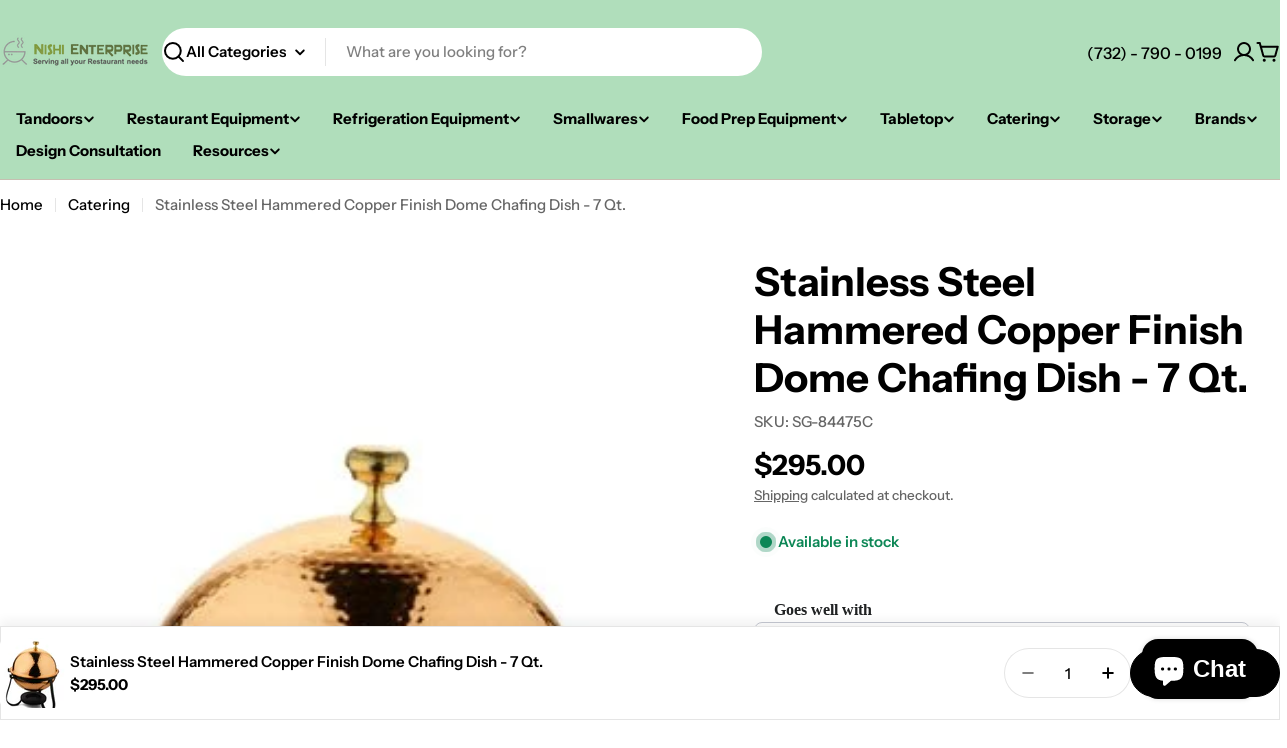

--- FILE ---
content_type: text/html; charset=utf-8
request_url: https://www.nishienterprise.com/products/stainless-steel-hammered-copper-finish-dome-chafing-dish-7-liters
body_size: 77586
content:

<!doctype html>
<html
  class="no-js"
  lang="en"
  
>
  <head>
    <meta charset="utf-8">
    <meta http-equiv="X-UA-Compatible" content="IE=edge">
    <meta name="viewport" content="width=device-width,initial-scale=1">
    <meta name="theme-color" content="">
    <link rel="canonical" href="https://www.nishienterprise.com/products/stainless-steel-hammered-copper-finish-dome-chafing-dish-7-liters">
    <link rel="preconnect" href="https://cdn.shopify.com" crossorigin><link rel="preconnect" href="https://fonts.shopifycdn.com" crossorigin><title>Stainless Steel Hammered Copper Finish Dome Shape Chafing Dish with Black Matt Stand &ndash; Nishi Enterprise Inc</title>

    
      <meta name="description" content="Stainless Steel Hammered Copper Finish Dome Shape Chafing Dish with Black Matt Stand">
    


<meta property="og:site_name" content="Nishi Enterprise Inc">
<meta property="og:url" content="https://www.nishienterprise.com/products/stainless-steel-hammered-copper-finish-dome-chafing-dish-7-liters">
<meta property="og:title" content="Stainless Steel Hammered Copper Finish Dome Shape Chafing Dish with Black Matt Stand">
<meta property="og:type" content="product">
<meta property="og:description" content="Stainless Steel Hammered Copper Finish Dome Shape Chafing Dish with Black Matt Stand"><meta property="og:image" content="http://www.nishienterprise.com/cdn/shop/products/SG-84475C-2.jpg?v=1742356464">
  <meta property="og:image:secure_url" content="https://www.nishienterprise.com/cdn/shop/products/SG-84475C-2.jpg?v=1742356464">
  <meta property="og:image:width" content="334">
  <meta property="og:image:height" content="500"><meta property="og:price:amount" content="295.00">
  <meta property="og:price:currency" content="USD"><meta name="twitter:card" content="summary_large_image">
<meta name="twitter:title" content="Stainless Steel Hammered Copper Finish Dome Shape Chafing Dish with Black Matt Stand">
<meta name="twitter:description" content="Stainless Steel Hammered Copper Finish Dome Shape Chafing Dish with Black Matt Stand">

<style data-shopify>
  @font-face {
  font-family: "Instrument Sans";
  font-weight: 500;
  font-style: normal;
  font-display: swap;
  src: url("//www.nishienterprise.com/cdn/fonts/instrument_sans/instrumentsans_n5.1ce463e1cc056566f977610764d93d4704464858.woff2") format("woff2"),
       url("//www.nishienterprise.com/cdn/fonts/instrument_sans/instrumentsans_n5.9079eb7bba230c9d8d8d3a7d101aa9d9f40b6d14.woff") format("woff");
}

  @font-face {
  font-family: "Instrument Sans";
  font-weight: 500;
  font-style: italic;
  font-display: swap;
  src: url("//www.nishienterprise.com/cdn/fonts/instrument_sans/instrumentsans_i5.d2033775d4997e4dcd0d47ebdd5234b5c14e3f53.woff2") format("woff2"),
       url("//www.nishienterprise.com/cdn/fonts/instrument_sans/instrumentsans_i5.8e3cfa86b65acf809ce72bc4f9b58f185ef6b8c7.woff") format("woff");
}

  @font-face {
  font-family: "Instrument Sans";
  font-weight: 600;
  font-style: normal;
  font-display: swap;
  src: url("//www.nishienterprise.com/cdn/fonts/instrument_sans/instrumentsans_n6.27dc66245013a6f7f317d383a3cc9a0c347fb42d.woff2") format("woff2"),
       url("//www.nishienterprise.com/cdn/fonts/instrument_sans/instrumentsans_n6.1a71efbeeb140ec495af80aad612ad55e19e6d0e.woff") format("woff");
}

  @font-face {
  font-family: "Instrument Sans";
  font-weight: 600;
  font-style: italic;
  font-display: swap;
  src: url("//www.nishienterprise.com/cdn/fonts/instrument_sans/instrumentsans_i6.ba8063f6adfa1e7ffe690cc5efa600a1e0a8ec32.woff2") format("woff2"),
       url("//www.nishienterprise.com/cdn/fonts/instrument_sans/instrumentsans_i6.a5bb29b76a0bb820ddaa9417675a5d0bafaa8c1f.woff") format("woff");
}

  @font-face {
  font-family: "Instrument Sans";
  font-weight: 700;
  font-style: normal;
  font-display: swap;
  src: url("//www.nishienterprise.com/cdn/fonts/instrument_sans/instrumentsans_n7.e4ad9032e203f9a0977786c356573ced65a7419a.woff2") format("woff2"),
       url("//www.nishienterprise.com/cdn/fonts/instrument_sans/instrumentsans_n7.b9e40f166fb7639074ba34738101a9d2990bb41a.woff") format("woff");
}

  @font-face {
  font-family: "Instrument Sans";
  font-weight: 700;
  font-style: italic;
  font-display: swap;
  src: url("//www.nishienterprise.com/cdn/fonts/instrument_sans/instrumentsans_i7.d6063bb5d8f9cbf96eace9e8801697c54f363c6a.woff2") format("woff2"),
       url("//www.nishienterprise.com/cdn/fonts/instrument_sans/instrumentsans_i7.ce33afe63f8198a3ac4261b826b560103542cd36.woff") format("woff");
}

  @font-face {
  font-family: "Instrument Sans";
  font-weight: 700;
  font-style: normal;
  font-display: swap;
  src: url("//www.nishienterprise.com/cdn/fonts/instrument_sans/instrumentsans_n7.e4ad9032e203f9a0977786c356573ced65a7419a.woff2") format("woff2"),
       url("//www.nishienterprise.com/cdn/fonts/instrument_sans/instrumentsans_n7.b9e40f166fb7639074ba34738101a9d2990bb41a.woff") format("woff");
}

  @font-face {
  font-family: "Instrument Sans";
  font-weight: 700;
  font-style: italic;
  font-display: swap;
  src: url("//www.nishienterprise.com/cdn/fonts/instrument_sans/instrumentsans_i7.d6063bb5d8f9cbf96eace9e8801697c54f363c6a.woff2") format("woff2"),
       url("//www.nishienterprise.com/cdn/fonts/instrument_sans/instrumentsans_i7.ce33afe63f8198a3ac4261b826b560103542cd36.woff") format("woff");
}

  @font-face {
  font-family: "Instrument Sans";
  font-weight: 600;
  font-style: normal;
  font-display: swap;
  src: url("//www.nishienterprise.com/cdn/fonts/instrument_sans/instrumentsans_n6.27dc66245013a6f7f317d383a3cc9a0c347fb42d.woff2") format("woff2"),
       url("//www.nishienterprise.com/cdn/fonts/instrument_sans/instrumentsans_n6.1a71efbeeb140ec495af80aad612ad55e19e6d0e.woff") format("woff");
}


  
    :root,
.color-scheme-1 {
      --color-background: 255,255,255;
      --color-secondary-background: 237,237,237;
      --color-primary: 196,48,28;
      --color-text-heading: 0,0,0;
      --color-foreground: 0,0,0;
      --color-subtext: 102,102,102;
      --color-subtext-alpha: 1.0;
      --color-border: 229,229,229;
      --color-border-alpha: 1.0;
      --color-button: 0,0,0;
      --color-button-text: 255,255,255;
      --color-secondary-button: 237,237,237;
      --color-secondary-button-border: 237,237,237;
      --color-secondary-button-text: 0,0,0;
      --color-button-before: ;
      --color-field: 237,237,237;
      --color-field-alpha: 1.0;
      --color-field-text: 0,0,0;
      --color-link: 0,0,0;
      --color-link-hover: 0,0,0;
      --color-product-price-sale: 196,48,28;
      --color-progress-bar: 13,135,86;
      --color-foreground-lighten-60: #666666;
      --color-foreground-lighten-40: #999999;
      --color-foreground-lighten-19: #cfcfcf;
--inputs-border-width: 0px;
        --inputs-search-border-width: 0px;}
    @media (min-width: 768px) {
      body .desktop-color-scheme-1 {
        --color-background: 255,255,255;
      --color-secondary-background: 237,237,237;
      --color-primary: 196,48,28;
      --color-text-heading: 0,0,0;
      --color-foreground: 0,0,0;
      --color-subtext: 102,102,102;
      --color-subtext-alpha: 1.0;
      --color-border: 229,229,229;
      --color-border-alpha: 1.0;
      --color-button: 0,0,0;
      --color-button-text: 255,255,255;
      --color-secondary-button: 237,237,237;
      --color-secondary-button-border: 237,237,237;
      --color-secondary-button-text: 0,0,0;
      --color-button-before: ;
      --color-field: 237,237,237;
      --color-field-alpha: 1.0;
      --color-field-text: 0,0,0;
      --color-link: 0,0,0;
      --color-link-hover: 0,0,0;
      --color-product-price-sale: 196,48,28;
      --color-progress-bar: 13,135,86;
      --color-foreground-lighten-60: #666666;
      --color-foreground-lighten-40: #999999;
      --color-foreground-lighten-19: #cfcfcf;
        color: rgb(var(--color-foreground));
        background-color: rgb(var(--color-background));
      }
    }
    @media (max-width: 767px) {
      body .mobile-color-scheme-1 {
        --color-background: 255,255,255;
      --color-secondary-background: 237,237,237;
      --color-primary: 196,48,28;
      --color-text-heading: 0,0,0;
      --color-foreground: 0,0,0;
      --color-subtext: 102,102,102;
      --color-subtext-alpha: 1.0;
      --color-border: 229,229,229;
      --color-border-alpha: 1.0;
      --color-button: 0,0,0;
      --color-button-text: 255,255,255;
      --color-secondary-button: 237,237,237;
      --color-secondary-button-border: 237,237,237;
      --color-secondary-button-text: 0,0,0;
      --color-button-before: ;
      --color-field: 237,237,237;
      --color-field-alpha: 1.0;
      --color-field-text: 0,0,0;
      --color-link: 0,0,0;
      --color-link-hover: 0,0,0;
      --color-product-price-sale: 196,48,28;
      --color-progress-bar: 13,135,86;
      --color-foreground-lighten-60: #666666;
      --color-foreground-lighten-40: #999999;
      --color-foreground-lighten-19: #cfcfcf;
        color: rgb(var(--color-foreground));
        background-color: rgb(var(--color-background));
      }
    }
  
    
.color-scheme-inverse {
      --color-background: 0,0,0;
      --color-secondary-background: 0,0,0;
      --color-primary: 196,48,28;
      --color-text-heading: 255,255,255;
      --color-foreground: 255,255,255;
      --color-subtext: 255,255,255;
      --color-subtext-alpha: 1.0;
      --color-border: 255,255,255;
      --color-border-alpha: 1.0;
      --color-button: 255,255,255;
      --color-button-text: 0,0,0;
      --color-secondary-button: 255,255,255;
      --color-secondary-button-border: 230,230,230;
      --color-secondary-button-text: 0,0,0;
      --color-button-before: ;
      --color-field: 255,255,255;
      --color-field-alpha: 1.0;
      --color-field-text: 0,0,0;
      --color-link: 255,255,255;
      --color-link-hover: 255,255,255;
      --color-product-price-sale: 196,48,28;
      --color-progress-bar: 13,135,86;
      --color-foreground-lighten-60: #999999;
      --color-foreground-lighten-40: #666666;
      --color-foreground-lighten-19: #303030;
--inputs-border-width: 0px;
        --inputs-search-border-width: 0px;}
    @media (min-width: 768px) {
      body .desktop-color-scheme-inverse {
        --color-background: 0,0,0;
      --color-secondary-background: 0,0,0;
      --color-primary: 196,48,28;
      --color-text-heading: 255,255,255;
      --color-foreground: 255,255,255;
      --color-subtext: 255,255,255;
      --color-subtext-alpha: 1.0;
      --color-border: 255,255,255;
      --color-border-alpha: 1.0;
      --color-button: 255,255,255;
      --color-button-text: 0,0,0;
      --color-secondary-button: 255,255,255;
      --color-secondary-button-border: 230,230,230;
      --color-secondary-button-text: 0,0,0;
      --color-button-before: ;
      --color-field: 255,255,255;
      --color-field-alpha: 1.0;
      --color-field-text: 0,0,0;
      --color-link: 255,255,255;
      --color-link-hover: 255,255,255;
      --color-product-price-sale: 196,48,28;
      --color-progress-bar: 13,135,86;
      --color-foreground-lighten-60: #999999;
      --color-foreground-lighten-40: #666666;
      --color-foreground-lighten-19: #303030;
        color: rgb(var(--color-foreground));
        background-color: rgb(var(--color-background));
      }
    }
    @media (max-width: 767px) {
      body .mobile-color-scheme-inverse {
        --color-background: 0,0,0;
      --color-secondary-background: 0,0,0;
      --color-primary: 196,48,28;
      --color-text-heading: 255,255,255;
      --color-foreground: 255,255,255;
      --color-subtext: 255,255,255;
      --color-subtext-alpha: 1.0;
      --color-border: 255,255,255;
      --color-border-alpha: 1.0;
      --color-button: 255,255,255;
      --color-button-text: 0,0,0;
      --color-secondary-button: 255,255,255;
      --color-secondary-button-border: 230,230,230;
      --color-secondary-button-text: 0,0,0;
      --color-button-before: ;
      --color-field: 255,255,255;
      --color-field-alpha: 1.0;
      --color-field-text: 0,0,0;
      --color-link: 255,255,255;
      --color-link-hover: 255,255,255;
      --color-product-price-sale: 196,48,28;
      --color-progress-bar: 13,135,86;
      --color-foreground-lighten-60: #999999;
      --color-foreground-lighten-40: #666666;
      --color-foreground-lighten-19: #303030;
        color: rgb(var(--color-foreground));
        background-color: rgb(var(--color-background));
      }
    }
  
    
.color-scheme-info {
      --color-background: 240,242,255;
      --color-secondary-background: 247,247,247;
      --color-primary: 196,48,28;
      --color-text-heading: 0,0,0;
      --color-foreground: 0,0,0;
      --color-subtext: 102,102,102;
      --color-subtext-alpha: 1.0;
      --color-border: 229,229,229;
      --color-border-alpha: 1.0;
      --color-button: 0,0,0;
      --color-button-text: 255,255,255;
      --color-secondary-button: 237,237,237;
      --color-secondary-button-border: 237,237,237;
      --color-secondary-button-text: 0,0,0;
      --color-button-before: ;
      --color-field: 245,245,245;
      --color-field-alpha: 1.0;
      --color-field-text: 0,0,0;
      --color-link: 0,0,0;
      --color-link-hover: 0,0,0;
      --color-product-price-sale: 196,48,28;
      --color-progress-bar: 13,135,86;
      --color-foreground-lighten-60: #606166;
      --color-foreground-lighten-40: #909199;
      --color-foreground-lighten-19: #c2c4cf;
--inputs-border-width: 0px;
        --inputs-search-border-width: 0px;}
    @media (min-width: 768px) {
      body .desktop-color-scheme-info {
        --color-background: 240,242,255;
      --color-secondary-background: 247,247,247;
      --color-primary: 196,48,28;
      --color-text-heading: 0,0,0;
      --color-foreground: 0,0,0;
      --color-subtext: 102,102,102;
      --color-subtext-alpha: 1.0;
      --color-border: 229,229,229;
      --color-border-alpha: 1.0;
      --color-button: 0,0,0;
      --color-button-text: 255,255,255;
      --color-secondary-button: 237,237,237;
      --color-secondary-button-border: 237,237,237;
      --color-secondary-button-text: 0,0,0;
      --color-button-before: ;
      --color-field: 245,245,245;
      --color-field-alpha: 1.0;
      --color-field-text: 0,0,0;
      --color-link: 0,0,0;
      --color-link-hover: 0,0,0;
      --color-product-price-sale: 196,48,28;
      --color-progress-bar: 13,135,86;
      --color-foreground-lighten-60: #606166;
      --color-foreground-lighten-40: #909199;
      --color-foreground-lighten-19: #c2c4cf;
        color: rgb(var(--color-foreground));
        background-color: rgb(var(--color-background));
      }
    }
    @media (max-width: 767px) {
      body .mobile-color-scheme-info {
        --color-background: 240,242,255;
      --color-secondary-background: 247,247,247;
      --color-primary: 196,48,28;
      --color-text-heading: 0,0,0;
      --color-foreground: 0,0,0;
      --color-subtext: 102,102,102;
      --color-subtext-alpha: 1.0;
      --color-border: 229,229,229;
      --color-border-alpha: 1.0;
      --color-button: 0,0,0;
      --color-button-text: 255,255,255;
      --color-secondary-button: 237,237,237;
      --color-secondary-button-border: 237,237,237;
      --color-secondary-button-text: 0,0,0;
      --color-button-before: ;
      --color-field: 245,245,245;
      --color-field-alpha: 1.0;
      --color-field-text: 0,0,0;
      --color-link: 0,0,0;
      --color-link-hover: 0,0,0;
      --color-product-price-sale: 196,48,28;
      --color-progress-bar: 13,135,86;
      --color-foreground-lighten-60: #606166;
      --color-foreground-lighten-40: #909199;
      --color-foreground-lighten-19: #c2c4cf;
        color: rgb(var(--color-foreground));
        background-color: rgb(var(--color-background));
      }
    }
  
    
.color-scheme-2 {
      --color-background: 29,52,154;
      --color-secondary-background: 245,245,245;
      --color-primary: 196,48,28;
      --color-text-heading: 255,255,255;
      --color-foreground: 255,255,255;
      --color-subtext: 255,255,255;
      --color-subtext-alpha: 1.0;
      --color-border: 229,229,229;
      --color-border-alpha: 1.0;
      --color-button: 255,255,255;
      --color-button-text: 0,0,0;
      --color-secondary-button: 255,255,255;
      --color-secondary-button-border: 255,255,255;
      --color-secondary-button-text: 0,0,0;
      --color-button-before: ;
      --color-field: 245,245,245;
      --color-field-alpha: 1.0;
      --color-field-text: 0,0,0;
      --color-link: 255,255,255;
      --color-link-hover: 255,255,255;
      --color-product-price-sale: 196,48,28;
      --color-progress-bar: 13,135,86;
      --color-foreground-lighten-60: #a5aed7;
      --color-foreground-lighten-40: #7785c2;
      --color-foreground-lighten-19: #485bad;
--inputs-border-width: 0px;
        --inputs-search-border-width: 0px;}
    @media (min-width: 768px) {
      body .desktop-color-scheme-2 {
        --color-background: 29,52,154;
      --color-secondary-background: 245,245,245;
      --color-primary: 196,48,28;
      --color-text-heading: 255,255,255;
      --color-foreground: 255,255,255;
      --color-subtext: 255,255,255;
      --color-subtext-alpha: 1.0;
      --color-border: 229,229,229;
      --color-border-alpha: 1.0;
      --color-button: 255,255,255;
      --color-button-text: 0,0,0;
      --color-secondary-button: 255,255,255;
      --color-secondary-button-border: 255,255,255;
      --color-secondary-button-text: 0,0,0;
      --color-button-before: ;
      --color-field: 245,245,245;
      --color-field-alpha: 1.0;
      --color-field-text: 0,0,0;
      --color-link: 255,255,255;
      --color-link-hover: 255,255,255;
      --color-product-price-sale: 196,48,28;
      --color-progress-bar: 13,135,86;
      --color-foreground-lighten-60: #a5aed7;
      --color-foreground-lighten-40: #7785c2;
      --color-foreground-lighten-19: #485bad;
        color: rgb(var(--color-foreground));
        background-color: rgb(var(--color-background));
      }
    }
    @media (max-width: 767px) {
      body .mobile-color-scheme-2 {
        --color-background: 29,52,154;
      --color-secondary-background: 245,245,245;
      --color-primary: 196,48,28;
      --color-text-heading: 255,255,255;
      --color-foreground: 255,255,255;
      --color-subtext: 255,255,255;
      --color-subtext-alpha: 1.0;
      --color-border: 229,229,229;
      --color-border-alpha: 1.0;
      --color-button: 255,255,255;
      --color-button-text: 0,0,0;
      --color-secondary-button: 255,255,255;
      --color-secondary-button-border: 255,255,255;
      --color-secondary-button-text: 0,0,0;
      --color-button-before: ;
      --color-field: 245,245,245;
      --color-field-alpha: 1.0;
      --color-field-text: 0,0,0;
      --color-link: 255,255,255;
      --color-link-hover: 255,255,255;
      --color-product-price-sale: 196,48,28;
      --color-progress-bar: 13,135,86;
      --color-foreground-lighten-60: #a5aed7;
      --color-foreground-lighten-40: #7785c2;
      --color-foreground-lighten-19: #485bad;
        color: rgb(var(--color-foreground));
        background-color: rgb(var(--color-background));
      }
    }
  
    
.color-scheme-3 {
      --color-background: 244,246,145;
      --color-secondary-background: 247,247,247;
      --color-primary: 196,48,28;
      --color-text-heading: 0,0,0;
      --color-foreground: 0,0,0;
      --color-subtext: 102,102,102;
      --color-subtext-alpha: 1.0;
      --color-border: 247,247,247;
      --color-border-alpha: 1.0;
      --color-button: 0,0,0;
      --color-button-text: 255,255,255;
      --color-secondary-button: 244,246,145;
      --color-secondary-button-border: 0,0,0;
      --color-secondary-button-text: 0,0,0;
      --color-button-before: ;
      --color-field: 255,255,255;
      --color-field-alpha: 1.0;
      --color-field-text: 0,0,0;
      --color-link: 0,0,0;
      --color-link-hover: 0,0,0;
      --color-product-price-sale: 196,48,28;
      --color-progress-bar: 13,135,86;
      --color-foreground-lighten-60: #62623a;
      --color-foreground-lighten-40: #929457;
      --color-foreground-lighten-19: #c6c775;
--inputs-border-width: 0px;
        --inputs-search-border-width: 0px;}
    @media (min-width: 768px) {
      body .desktop-color-scheme-3 {
        --color-background: 244,246,145;
      --color-secondary-background: 247,247,247;
      --color-primary: 196,48,28;
      --color-text-heading: 0,0,0;
      --color-foreground: 0,0,0;
      --color-subtext: 102,102,102;
      --color-subtext-alpha: 1.0;
      --color-border: 247,247,247;
      --color-border-alpha: 1.0;
      --color-button: 0,0,0;
      --color-button-text: 255,255,255;
      --color-secondary-button: 244,246,145;
      --color-secondary-button-border: 0,0,0;
      --color-secondary-button-text: 0,0,0;
      --color-button-before: ;
      --color-field: 255,255,255;
      --color-field-alpha: 1.0;
      --color-field-text: 0,0,0;
      --color-link: 0,0,0;
      --color-link-hover: 0,0,0;
      --color-product-price-sale: 196,48,28;
      --color-progress-bar: 13,135,86;
      --color-foreground-lighten-60: #62623a;
      --color-foreground-lighten-40: #929457;
      --color-foreground-lighten-19: #c6c775;
        color: rgb(var(--color-foreground));
        background-color: rgb(var(--color-background));
      }
    }
    @media (max-width: 767px) {
      body .mobile-color-scheme-3 {
        --color-background: 244,246,145;
      --color-secondary-background: 247,247,247;
      --color-primary: 196,48,28;
      --color-text-heading: 0,0,0;
      --color-foreground: 0,0,0;
      --color-subtext: 102,102,102;
      --color-subtext-alpha: 1.0;
      --color-border: 247,247,247;
      --color-border-alpha: 1.0;
      --color-button: 0,0,0;
      --color-button-text: 255,255,255;
      --color-secondary-button: 244,246,145;
      --color-secondary-button-border: 0,0,0;
      --color-secondary-button-text: 0,0,0;
      --color-button-before: ;
      --color-field: 255,255,255;
      --color-field-alpha: 1.0;
      --color-field-text: 0,0,0;
      --color-link: 0,0,0;
      --color-link-hover: 0,0,0;
      --color-product-price-sale: 196,48,28;
      --color-progress-bar: 13,135,86;
      --color-foreground-lighten-60: #62623a;
      --color-foreground-lighten-40: #929457;
      --color-foreground-lighten-19: #c6c775;
        color: rgb(var(--color-foreground));
        background-color: rgb(var(--color-background));
      }
    }
  
    
.color-scheme-4 {
      --color-background: 245,226,226;
      --color-secondary-background: 247,247,247;
      --color-primary: 196,48,28;
      --color-text-heading: 0,0,0;
      --color-foreground: 0,0,0;
      --color-subtext: 102,102,102;
      --color-subtext-alpha: 1.0;
      --color-border: 230,230,230;
      --color-border-alpha: 1.0;
      --color-button: 0,0,0;
      --color-button-text: 255,255,255;
      --color-secondary-button: 233,233,233;
      --color-secondary-button-border: 233,233,233;
      --color-secondary-button-text: 0,0,0;
      --color-button-before: ;
      --color-field: 245,245,245;
      --color-field-alpha: 1.0;
      --color-field-text: 0,0,0;
      --color-link: 0,0,0;
      --color-link-hover: 0,0,0;
      --color-product-price-sale: 196,48,28;
      --color-progress-bar: 13,135,86;
      --color-foreground-lighten-60: #625a5a;
      --color-foreground-lighten-40: #938888;
      --color-foreground-lighten-19: #c6b7b7;
--inputs-border-width: 0px;
        --inputs-search-border-width: 0px;}
    @media (min-width: 768px) {
      body .desktop-color-scheme-4 {
        --color-background: 245,226,226;
      --color-secondary-background: 247,247,247;
      --color-primary: 196,48,28;
      --color-text-heading: 0,0,0;
      --color-foreground: 0,0,0;
      --color-subtext: 102,102,102;
      --color-subtext-alpha: 1.0;
      --color-border: 230,230,230;
      --color-border-alpha: 1.0;
      --color-button: 0,0,0;
      --color-button-text: 255,255,255;
      --color-secondary-button: 233,233,233;
      --color-secondary-button-border: 233,233,233;
      --color-secondary-button-text: 0,0,0;
      --color-button-before: ;
      --color-field: 245,245,245;
      --color-field-alpha: 1.0;
      --color-field-text: 0,0,0;
      --color-link: 0,0,0;
      --color-link-hover: 0,0,0;
      --color-product-price-sale: 196,48,28;
      --color-progress-bar: 13,135,86;
      --color-foreground-lighten-60: #625a5a;
      --color-foreground-lighten-40: #938888;
      --color-foreground-lighten-19: #c6b7b7;
        color: rgb(var(--color-foreground));
        background-color: rgb(var(--color-background));
      }
    }
    @media (max-width: 767px) {
      body .mobile-color-scheme-4 {
        --color-background: 245,226,226;
      --color-secondary-background: 247,247,247;
      --color-primary: 196,48,28;
      --color-text-heading: 0,0,0;
      --color-foreground: 0,0,0;
      --color-subtext: 102,102,102;
      --color-subtext-alpha: 1.0;
      --color-border: 230,230,230;
      --color-border-alpha: 1.0;
      --color-button: 0,0,0;
      --color-button-text: 255,255,255;
      --color-secondary-button: 233,233,233;
      --color-secondary-button-border: 233,233,233;
      --color-secondary-button-text: 0,0,0;
      --color-button-before: ;
      --color-field: 245,245,245;
      --color-field-alpha: 1.0;
      --color-field-text: 0,0,0;
      --color-link: 0,0,0;
      --color-link-hover: 0,0,0;
      --color-product-price-sale: 196,48,28;
      --color-progress-bar: 13,135,86;
      --color-foreground-lighten-60: #625a5a;
      --color-foreground-lighten-40: #938888;
      --color-foreground-lighten-19: #c6b7b7;
        color: rgb(var(--color-foreground));
        background-color: rgb(var(--color-background));
      }
    }
  
    
.color-scheme-6 {
      --color-background: 176,222,187;
      --color-secondary-background: 243,238,234;
      --color-primary: 196,48,28;
      --color-text-heading: 0,0,0;
      --color-foreground: 0,0,0;
      --color-subtext: 102,102,102;
      --color-subtext-alpha: 1.0;
      --color-border: 198,191,177;
      --color-border-alpha: 1.0;
      --color-button: 0,0,0;
      --color-button-text: 255,255,255;
      --color-secondary-button: 255,255,255;
      --color-secondary-button-border: 230,230,230;
      --color-secondary-button-text: 0,0,0;
      --color-button-before: ;
      --color-field: 255,255,255;
      --color-field-alpha: 1.0;
      --color-field-text: 0,0,0;
      --color-link: 0,0,0;
      --color-link-hover: 0,0,0;
      --color-product-price-sale: 196,48,28;
      --color-progress-bar: 13,135,86;
      --color-foreground-lighten-60: #46594b;
      --color-foreground-lighten-40: #6a8570;
      --color-foreground-lighten-19: #8fb497;
--inputs-border-width: 0px;
        --inputs-search-border-width: 0px;}
    @media (min-width: 768px) {
      body .desktop-color-scheme-6 {
        --color-background: 176,222,187;
      --color-secondary-background: 243,238,234;
      --color-primary: 196,48,28;
      --color-text-heading: 0,0,0;
      --color-foreground: 0,0,0;
      --color-subtext: 102,102,102;
      --color-subtext-alpha: 1.0;
      --color-border: 198,191,177;
      --color-border-alpha: 1.0;
      --color-button: 0,0,0;
      --color-button-text: 255,255,255;
      --color-secondary-button: 255,255,255;
      --color-secondary-button-border: 230,230,230;
      --color-secondary-button-text: 0,0,0;
      --color-button-before: ;
      --color-field: 255,255,255;
      --color-field-alpha: 1.0;
      --color-field-text: 0,0,0;
      --color-link: 0,0,0;
      --color-link-hover: 0,0,0;
      --color-product-price-sale: 196,48,28;
      --color-progress-bar: 13,135,86;
      --color-foreground-lighten-60: #46594b;
      --color-foreground-lighten-40: #6a8570;
      --color-foreground-lighten-19: #8fb497;
        color: rgb(var(--color-foreground));
        background-color: rgb(var(--color-background));
      }
    }
    @media (max-width: 767px) {
      body .mobile-color-scheme-6 {
        --color-background: 176,222,187;
      --color-secondary-background: 243,238,234;
      --color-primary: 196,48,28;
      --color-text-heading: 0,0,0;
      --color-foreground: 0,0,0;
      --color-subtext: 102,102,102;
      --color-subtext-alpha: 1.0;
      --color-border: 198,191,177;
      --color-border-alpha: 1.0;
      --color-button: 0,0,0;
      --color-button-text: 255,255,255;
      --color-secondary-button: 255,255,255;
      --color-secondary-button-border: 230,230,230;
      --color-secondary-button-text: 0,0,0;
      --color-button-before: ;
      --color-field: 255,255,255;
      --color-field-alpha: 1.0;
      --color-field-text: 0,0,0;
      --color-link: 0,0,0;
      --color-link-hover: 0,0,0;
      --color-product-price-sale: 196,48,28;
      --color-progress-bar: 13,135,86;
      --color-foreground-lighten-60: #46594b;
      --color-foreground-lighten-40: #6a8570;
      --color-foreground-lighten-19: #8fb497;
        color: rgb(var(--color-foreground));
        background-color: rgb(var(--color-background));
      }
    }
  
    
.color-scheme-7 {
      --color-background: 219,225,255;
      --color-secondary-background: 233,233,233;
      --color-primary: 196,48,28;
      --color-text-heading: 0,0,0;
      --color-foreground: 0,0,0;
      --color-subtext: 102,102,102;
      --color-subtext-alpha: 1.0;
      --color-border: 230,230,230;
      --color-border-alpha: 1.0;
      --color-button: 0,0,0;
      --color-button-text: 255,255,255;
      --color-secondary-button: 233,233,233;
      --color-secondary-button-border: 233,233,233;
      --color-secondary-button-text: 0,0,0;
      --color-button-before: ;
      --color-field: 245,245,245;
      --color-field-alpha: 1.0;
      --color-field-text: 0,0,0;
      --color-link: 0,0,0;
      --color-link-hover: 0,0,0;
      --color-product-price-sale: 196,48,28;
      --color-progress-bar: 13,135,86;
      --color-foreground-lighten-60: #585a66;
      --color-foreground-lighten-40: #838799;
      --color-foreground-lighten-19: #b1b6cf;
--inputs-border-width: 0px;
        --inputs-search-border-width: 0px;}
    @media (min-width: 768px) {
      body .desktop-color-scheme-7 {
        --color-background: 219,225,255;
      --color-secondary-background: 233,233,233;
      --color-primary: 196,48,28;
      --color-text-heading: 0,0,0;
      --color-foreground: 0,0,0;
      --color-subtext: 102,102,102;
      --color-subtext-alpha: 1.0;
      --color-border: 230,230,230;
      --color-border-alpha: 1.0;
      --color-button: 0,0,0;
      --color-button-text: 255,255,255;
      --color-secondary-button: 233,233,233;
      --color-secondary-button-border: 233,233,233;
      --color-secondary-button-text: 0,0,0;
      --color-button-before: ;
      --color-field: 245,245,245;
      --color-field-alpha: 1.0;
      --color-field-text: 0,0,0;
      --color-link: 0,0,0;
      --color-link-hover: 0,0,0;
      --color-product-price-sale: 196,48,28;
      --color-progress-bar: 13,135,86;
      --color-foreground-lighten-60: #585a66;
      --color-foreground-lighten-40: #838799;
      --color-foreground-lighten-19: #b1b6cf;
        color: rgb(var(--color-foreground));
        background-color: rgb(var(--color-background));
      }
    }
    @media (max-width: 767px) {
      body .mobile-color-scheme-7 {
        --color-background: 219,225,255;
      --color-secondary-background: 233,233,233;
      --color-primary: 196,48,28;
      --color-text-heading: 0,0,0;
      --color-foreground: 0,0,0;
      --color-subtext: 102,102,102;
      --color-subtext-alpha: 1.0;
      --color-border: 230,230,230;
      --color-border-alpha: 1.0;
      --color-button: 0,0,0;
      --color-button-text: 255,255,255;
      --color-secondary-button: 233,233,233;
      --color-secondary-button-border: 233,233,233;
      --color-secondary-button-text: 0,0,0;
      --color-button-before: ;
      --color-field: 245,245,245;
      --color-field-alpha: 1.0;
      --color-field-text: 0,0,0;
      --color-link: 0,0,0;
      --color-link-hover: 0,0,0;
      --color-product-price-sale: 196,48,28;
      --color-progress-bar: 13,135,86;
      --color-foreground-lighten-60: #585a66;
      --color-foreground-lighten-40: #838799;
      --color-foreground-lighten-19: #b1b6cf;
        color: rgb(var(--color-foreground));
        background-color: rgb(var(--color-background));
      }
    }
  
    
.color-scheme-8 {
      --color-background: 196,48,28;
      --color-secondary-background: 247,247,247;
      --color-primary: 196,48,28;
      --color-text-heading: 255,255,255;
      --color-foreground: 255,255,255;
      --color-subtext: 255,255,255;
      --color-subtext-alpha: 1.0;
      --color-border: 230,230,230;
      --color-border-alpha: 1.0;
      --color-button: 255,255,255;
      --color-button-text: 0,0,0;
      --color-secondary-button: 196,48,28;
      --color-secondary-button-border: 255,255,255;
      --color-secondary-button-text: 255,255,255;
      --color-button-before: ;
      --color-field: 245,245,245;
      --color-field-alpha: 1.0;
      --color-field-text: 0,0,0;
      --color-link: 255,255,255;
      --color-link-hover: 255,255,255;
      --color-product-price-sale: 196,48,28;
      --color-progress-bar: 13,135,86;
      --color-foreground-lighten-60: #e7aca4;
      --color-foreground-lighten-40: #dc8377;
      --color-foreground-lighten-19: #cf5747;
--inputs-border-width: 0px;
        --inputs-search-border-width: 0px;}
    @media (min-width: 768px) {
      body .desktop-color-scheme-8 {
        --color-background: 196,48,28;
      --color-secondary-background: 247,247,247;
      --color-primary: 196,48,28;
      --color-text-heading: 255,255,255;
      --color-foreground: 255,255,255;
      --color-subtext: 255,255,255;
      --color-subtext-alpha: 1.0;
      --color-border: 230,230,230;
      --color-border-alpha: 1.0;
      --color-button: 255,255,255;
      --color-button-text: 0,0,0;
      --color-secondary-button: 196,48,28;
      --color-secondary-button-border: 255,255,255;
      --color-secondary-button-text: 255,255,255;
      --color-button-before: ;
      --color-field: 245,245,245;
      --color-field-alpha: 1.0;
      --color-field-text: 0,0,0;
      --color-link: 255,255,255;
      --color-link-hover: 255,255,255;
      --color-product-price-sale: 196,48,28;
      --color-progress-bar: 13,135,86;
      --color-foreground-lighten-60: #e7aca4;
      --color-foreground-lighten-40: #dc8377;
      --color-foreground-lighten-19: #cf5747;
        color: rgb(var(--color-foreground));
        background-color: rgb(var(--color-background));
      }
    }
    @media (max-width: 767px) {
      body .mobile-color-scheme-8 {
        --color-background: 196,48,28;
      --color-secondary-background: 247,247,247;
      --color-primary: 196,48,28;
      --color-text-heading: 255,255,255;
      --color-foreground: 255,255,255;
      --color-subtext: 255,255,255;
      --color-subtext-alpha: 1.0;
      --color-border: 230,230,230;
      --color-border-alpha: 1.0;
      --color-button: 255,255,255;
      --color-button-text: 0,0,0;
      --color-secondary-button: 196,48,28;
      --color-secondary-button-border: 255,255,255;
      --color-secondary-button-text: 255,255,255;
      --color-button-before: ;
      --color-field: 245,245,245;
      --color-field-alpha: 1.0;
      --color-field-text: 0,0,0;
      --color-link: 255,255,255;
      --color-link-hover: 255,255,255;
      --color-product-price-sale: 196,48,28;
      --color-progress-bar: 13,135,86;
      --color-foreground-lighten-60: #e7aca4;
      --color-foreground-lighten-40: #dc8377;
      --color-foreground-lighten-19: #cf5747;
        color: rgb(var(--color-foreground));
        background-color: rgb(var(--color-background));
      }
    }
  
    
.color-scheme-9 {
      --color-background: 255,255,255;
      --color-secondary-background: 237,237,237;
      --color-primary: 196,48,28;
      --color-text-heading: 0,0,0;
      --color-foreground: 0,0,0;
      --color-subtext: 102,102,102;
      --color-subtext-alpha: 1.0;
      --color-border: 229,229,229;
      --color-border-alpha: 1.0;
      --color-button: 244,246,145;
      --color-button-text: 0,0,0;
      --color-secondary-button: 237,237,237;
      --color-secondary-button-border: 237,237,237;
      --color-secondary-button-text: 0,0,0;
      --color-button-before: ;
      --color-field: 237,237,237;
      --color-field-alpha: 1.0;
      --color-field-text: 0,0,0;
      --color-link: 0,0,0;
      --color-link-hover: 0,0,0;
      --color-product-price-sale: 196,48,28;
      --color-progress-bar: 13,135,86;
      --color-foreground-lighten-60: #666666;
      --color-foreground-lighten-40: #999999;
      --color-foreground-lighten-19: #cfcfcf;
--inputs-border-width: 0px;
        --inputs-search-border-width: 0px;}
    @media (min-width: 768px) {
      body .desktop-color-scheme-9 {
        --color-background: 255,255,255;
      --color-secondary-background: 237,237,237;
      --color-primary: 196,48,28;
      --color-text-heading: 0,0,0;
      --color-foreground: 0,0,0;
      --color-subtext: 102,102,102;
      --color-subtext-alpha: 1.0;
      --color-border: 229,229,229;
      --color-border-alpha: 1.0;
      --color-button: 244,246,145;
      --color-button-text: 0,0,0;
      --color-secondary-button: 237,237,237;
      --color-secondary-button-border: 237,237,237;
      --color-secondary-button-text: 0,0,0;
      --color-button-before: ;
      --color-field: 237,237,237;
      --color-field-alpha: 1.0;
      --color-field-text: 0,0,0;
      --color-link: 0,0,0;
      --color-link-hover: 0,0,0;
      --color-product-price-sale: 196,48,28;
      --color-progress-bar: 13,135,86;
      --color-foreground-lighten-60: #666666;
      --color-foreground-lighten-40: #999999;
      --color-foreground-lighten-19: #cfcfcf;
        color: rgb(var(--color-foreground));
        background-color: rgb(var(--color-background));
      }
    }
    @media (max-width: 767px) {
      body .mobile-color-scheme-9 {
        --color-background: 255,255,255;
      --color-secondary-background: 237,237,237;
      --color-primary: 196,48,28;
      --color-text-heading: 0,0,0;
      --color-foreground: 0,0,0;
      --color-subtext: 102,102,102;
      --color-subtext-alpha: 1.0;
      --color-border: 229,229,229;
      --color-border-alpha: 1.0;
      --color-button: 244,246,145;
      --color-button-text: 0,0,0;
      --color-secondary-button: 237,237,237;
      --color-secondary-button-border: 237,237,237;
      --color-secondary-button-text: 0,0,0;
      --color-button-before: ;
      --color-field: 237,237,237;
      --color-field-alpha: 1.0;
      --color-field-text: 0,0,0;
      --color-link: 0,0,0;
      --color-link-hover: 0,0,0;
      --color-product-price-sale: 196,48,28;
      --color-progress-bar: 13,135,86;
      --color-foreground-lighten-60: #666666;
      --color-foreground-lighten-40: #999999;
      --color-foreground-lighten-19: #cfcfcf;
        color: rgb(var(--color-foreground));
        background-color: rgb(var(--color-background));
      }
    }
  
    
.color-scheme-10 {
      --color-background: 246,246,246;
      --color-secondary-background: 237,237,237;
      --color-primary: 196,48,28;
      --color-text-heading: 0,0,0;
      --color-foreground: 0,0,0;
      --color-subtext: 102,102,102;
      --color-subtext-alpha: 1.0;
      --color-border: 229,229,229;
      --color-border-alpha: 1.0;
      --color-button: 0,0,0;
      --color-button-text: 255,255,255;
      --color-secondary-button: 237,237,237;
      --color-secondary-button-border: 237,237,237;
      --color-secondary-button-text: 0,0,0;
      --color-button-before: ;
      --color-field: 237,237,237;
      --color-field-alpha: 1.0;
      --color-field-text: 0,0,0;
      --color-link: 0,0,0;
      --color-link-hover: 0,0,0;
      --color-product-price-sale: 196,48,28;
      --color-progress-bar: 13,135,86;
      --color-foreground-lighten-60: #626262;
      --color-foreground-lighten-40: #949494;
      --color-foreground-lighten-19: #c7c7c7;
--inputs-border-width: 0px;
        --inputs-search-border-width: 0px;}
    @media (min-width: 768px) {
      body .desktop-color-scheme-10 {
        --color-background: 246,246,246;
      --color-secondary-background: 237,237,237;
      --color-primary: 196,48,28;
      --color-text-heading: 0,0,0;
      --color-foreground: 0,0,0;
      --color-subtext: 102,102,102;
      --color-subtext-alpha: 1.0;
      --color-border: 229,229,229;
      --color-border-alpha: 1.0;
      --color-button: 0,0,0;
      --color-button-text: 255,255,255;
      --color-secondary-button: 237,237,237;
      --color-secondary-button-border: 237,237,237;
      --color-secondary-button-text: 0,0,0;
      --color-button-before: ;
      --color-field: 237,237,237;
      --color-field-alpha: 1.0;
      --color-field-text: 0,0,0;
      --color-link: 0,0,0;
      --color-link-hover: 0,0,0;
      --color-product-price-sale: 196,48,28;
      --color-progress-bar: 13,135,86;
      --color-foreground-lighten-60: #626262;
      --color-foreground-lighten-40: #949494;
      --color-foreground-lighten-19: #c7c7c7;
        color: rgb(var(--color-foreground));
        background-color: rgb(var(--color-background));
      }
    }
    @media (max-width: 767px) {
      body .mobile-color-scheme-10 {
        --color-background: 246,246,246;
      --color-secondary-background: 237,237,237;
      --color-primary: 196,48,28;
      --color-text-heading: 0,0,0;
      --color-foreground: 0,0,0;
      --color-subtext: 102,102,102;
      --color-subtext-alpha: 1.0;
      --color-border: 229,229,229;
      --color-border-alpha: 1.0;
      --color-button: 0,0,0;
      --color-button-text: 255,255,255;
      --color-secondary-button: 237,237,237;
      --color-secondary-button-border: 237,237,237;
      --color-secondary-button-text: 0,0,0;
      --color-button-before: ;
      --color-field: 237,237,237;
      --color-field-alpha: 1.0;
      --color-field-text: 0,0,0;
      --color-link: 0,0,0;
      --color-link-hover: 0,0,0;
      --color-product-price-sale: 196,48,28;
      --color-progress-bar: 13,135,86;
      --color-foreground-lighten-60: #626262;
      --color-foreground-lighten-40: #949494;
      --color-foreground-lighten-19: #c7c7c7;
        color: rgb(var(--color-foreground));
        background-color: rgb(var(--color-background));
      }
    }
  
    
.color-scheme-11 {
      --color-background: 246,246,246;
      --color-secondary-background: 237,237,237;
      --color-primary: 196,48,28;
      --color-text-heading: 7,40,53;
      --color-foreground: 7,40,53;
      --color-subtext: 81,105,113;
      --color-subtext-alpha: 1.0;
      --color-border: 81,105,113;
      --color-border-alpha: 1.0;
      --color-button: 7,40,53;
      --color-button-text: 255,255,255;
      --color-secondary-button: 237,237,237;
      --color-secondary-button-border: 237,237,237;
      --color-secondary-button-text: 7,40,53;
      --color-button-before: ;
      --color-field: 255,255,255;
      --color-field-alpha: 1.0;
      --color-field-text: 7,40,53;
      --color-link: 7,40,53;
      --color-link-hover: 7,40,53;
      --color-product-price-sale: 196,48,28;
      --color-progress-bar: 13,135,86;
      --color-foreground-lighten-60: #677a82;
      --color-foreground-lighten-40: #96a4a9;
      --color-foreground-lighten-19: #c9cfd1;
--inputs-border-width: 0px;
        --inputs-search-border-width: 0px;}
    @media (min-width: 768px) {
      body .desktop-color-scheme-11 {
        --color-background: 246,246,246;
      --color-secondary-background: 237,237,237;
      --color-primary: 196,48,28;
      --color-text-heading: 7,40,53;
      --color-foreground: 7,40,53;
      --color-subtext: 81,105,113;
      --color-subtext-alpha: 1.0;
      --color-border: 81,105,113;
      --color-border-alpha: 1.0;
      --color-button: 7,40,53;
      --color-button-text: 255,255,255;
      --color-secondary-button: 237,237,237;
      --color-secondary-button-border: 237,237,237;
      --color-secondary-button-text: 7,40,53;
      --color-button-before: ;
      --color-field: 255,255,255;
      --color-field-alpha: 1.0;
      --color-field-text: 7,40,53;
      --color-link: 7,40,53;
      --color-link-hover: 7,40,53;
      --color-product-price-sale: 196,48,28;
      --color-progress-bar: 13,135,86;
      --color-foreground-lighten-60: #677a82;
      --color-foreground-lighten-40: #96a4a9;
      --color-foreground-lighten-19: #c9cfd1;
        color: rgb(var(--color-foreground));
        background-color: rgb(var(--color-background));
      }
    }
    @media (max-width: 767px) {
      body .mobile-color-scheme-11 {
        --color-background: 246,246,246;
      --color-secondary-background: 237,237,237;
      --color-primary: 196,48,28;
      --color-text-heading: 7,40,53;
      --color-foreground: 7,40,53;
      --color-subtext: 81,105,113;
      --color-subtext-alpha: 1.0;
      --color-border: 81,105,113;
      --color-border-alpha: 1.0;
      --color-button: 7,40,53;
      --color-button-text: 255,255,255;
      --color-secondary-button: 237,237,237;
      --color-secondary-button-border: 237,237,237;
      --color-secondary-button-text: 7,40,53;
      --color-button-before: ;
      --color-field: 255,255,255;
      --color-field-alpha: 1.0;
      --color-field-text: 7,40,53;
      --color-link: 7,40,53;
      --color-link-hover: 7,40,53;
      --color-product-price-sale: 196,48,28;
      --color-progress-bar: 13,135,86;
      --color-foreground-lighten-60: #677a82;
      --color-foreground-lighten-40: #96a4a9;
      --color-foreground-lighten-19: #c9cfd1;
        color: rgb(var(--color-foreground));
        background-color: rgb(var(--color-background));
      }
    }
  
    
.color-scheme-12 {
      --color-background: 255,255,255;
      --color-secondary-background: 237,237,237;
      --color-primary: 196,48,28;
      --color-text-heading: 7,40,53;
      --color-foreground: 7,40,53;
      --color-subtext: 81,105,113;
      --color-subtext-alpha: 1.0;
      --color-border: 81,105,113;
      --color-border-alpha: 1.0;
      --color-button: 196,48,28;
      --color-button-text: 255,255,255;
      --color-secondary-button: 237,237,237;
      --color-secondary-button-border: 237,237,237;
      --color-secondary-button-text: 7,40,53;
      --color-button-before: ;
      --color-field: 255,255,255;
      --color-field-alpha: 1.0;
      --color-field-text: 7,40,53;
      --color-link: 7,40,53;
      --color-link-hover: 7,40,53;
      --color-product-price-sale: 196,48,28;
      --color-progress-bar: 13,135,86;
      --color-foreground-lighten-60: #6a7e86;
      --color-foreground-lighten-40: #9ca9ae;
      --color-foreground-lighten-19: #d0d6d9;
--inputs-border-width: 1px;
        --inputs-search-border-width: 2px;}
    @media (min-width: 768px) {
      body .desktop-color-scheme-12 {
        --color-background: 255,255,255;
      --color-secondary-background: 237,237,237;
      --color-primary: 196,48,28;
      --color-text-heading: 7,40,53;
      --color-foreground: 7,40,53;
      --color-subtext: 81,105,113;
      --color-subtext-alpha: 1.0;
      --color-border: 81,105,113;
      --color-border-alpha: 1.0;
      --color-button: 196,48,28;
      --color-button-text: 255,255,255;
      --color-secondary-button: 237,237,237;
      --color-secondary-button-border: 237,237,237;
      --color-secondary-button-text: 7,40,53;
      --color-button-before: ;
      --color-field: 255,255,255;
      --color-field-alpha: 1.0;
      --color-field-text: 7,40,53;
      --color-link: 7,40,53;
      --color-link-hover: 7,40,53;
      --color-product-price-sale: 196,48,28;
      --color-progress-bar: 13,135,86;
      --color-foreground-lighten-60: #6a7e86;
      --color-foreground-lighten-40: #9ca9ae;
      --color-foreground-lighten-19: #d0d6d9;
        color: rgb(var(--color-foreground));
        background-color: rgb(var(--color-background));
      }
    }
    @media (max-width: 767px) {
      body .mobile-color-scheme-12 {
        --color-background: 255,255,255;
      --color-secondary-background: 237,237,237;
      --color-primary: 196,48,28;
      --color-text-heading: 7,40,53;
      --color-foreground: 7,40,53;
      --color-subtext: 81,105,113;
      --color-subtext-alpha: 1.0;
      --color-border: 81,105,113;
      --color-border-alpha: 1.0;
      --color-button: 196,48,28;
      --color-button-text: 255,255,255;
      --color-secondary-button: 237,237,237;
      --color-secondary-button-border: 237,237,237;
      --color-secondary-button-text: 7,40,53;
      --color-button-before: ;
      --color-field: 255,255,255;
      --color-field-alpha: 1.0;
      --color-field-text: 7,40,53;
      --color-link: 7,40,53;
      --color-link-hover: 7,40,53;
      --color-product-price-sale: 196,48,28;
      --color-progress-bar: 13,135,86;
      --color-foreground-lighten-60: #6a7e86;
      --color-foreground-lighten-40: #9ca9ae;
      --color-foreground-lighten-19: #d0d6d9;
        color: rgb(var(--color-foreground));
        background-color: rgb(var(--color-background));
      }
    }
  
    
.color-scheme-13 {
      --color-background: 249,242,223;
      --color-secondary-background: 237,237,237;
      --color-primary: 196,48,28;
      --color-text-heading: 7,40,53;
      --color-foreground: 7,40,53;
      --color-subtext: 81,105,113;
      --color-subtext-alpha: 1.0;
      --color-border: 230,233,235;
      --color-border-alpha: 1.0;
      --color-button: 7,40,53;
      --color-button-text: 255,255,255;
      --color-secondary-button: 237,237,237;
      --color-secondary-button-border: 237,237,237;
      --color-secondary-button-text: 7,40,53;
      --color-button-before: ;
      --color-field: 237,237,237;
      --color-field-alpha: 1.0;
      --color-field-text: 7,40,53;
      --color-link: 7,40,53;
      --color-link-hover: 7,40,53;
      --color-product-price-sale: 196,48,28;
      --color-progress-bar: 13,135,86;
      --color-foreground-lighten-60: #687979;
      --color-foreground-lighten-40: #98a19b;
      --color-foreground-lighten-19: #cbccbf;
--inputs-border-width: 0px;
        --inputs-search-border-width: 0px;}
    @media (min-width: 768px) {
      body .desktop-color-scheme-13 {
        --color-background: 249,242,223;
      --color-secondary-background: 237,237,237;
      --color-primary: 196,48,28;
      --color-text-heading: 7,40,53;
      --color-foreground: 7,40,53;
      --color-subtext: 81,105,113;
      --color-subtext-alpha: 1.0;
      --color-border: 230,233,235;
      --color-border-alpha: 1.0;
      --color-button: 7,40,53;
      --color-button-text: 255,255,255;
      --color-secondary-button: 237,237,237;
      --color-secondary-button-border: 237,237,237;
      --color-secondary-button-text: 7,40,53;
      --color-button-before: ;
      --color-field: 237,237,237;
      --color-field-alpha: 1.0;
      --color-field-text: 7,40,53;
      --color-link: 7,40,53;
      --color-link-hover: 7,40,53;
      --color-product-price-sale: 196,48,28;
      --color-progress-bar: 13,135,86;
      --color-foreground-lighten-60: #687979;
      --color-foreground-lighten-40: #98a19b;
      --color-foreground-lighten-19: #cbccbf;
        color: rgb(var(--color-foreground));
        background-color: rgb(var(--color-background));
      }
    }
    @media (max-width: 767px) {
      body .mobile-color-scheme-13 {
        --color-background: 249,242,223;
      --color-secondary-background: 237,237,237;
      --color-primary: 196,48,28;
      --color-text-heading: 7,40,53;
      --color-foreground: 7,40,53;
      --color-subtext: 81,105,113;
      --color-subtext-alpha: 1.0;
      --color-border: 230,233,235;
      --color-border-alpha: 1.0;
      --color-button: 7,40,53;
      --color-button-text: 255,255,255;
      --color-secondary-button: 237,237,237;
      --color-secondary-button-border: 237,237,237;
      --color-secondary-button-text: 7,40,53;
      --color-button-before: ;
      --color-field: 237,237,237;
      --color-field-alpha: 1.0;
      --color-field-text: 7,40,53;
      --color-link: 7,40,53;
      --color-link-hover: 7,40,53;
      --color-product-price-sale: 196,48,28;
      --color-progress-bar: 13,135,86;
      --color-foreground-lighten-60: #687979;
      --color-foreground-lighten-40: #98a19b;
      --color-foreground-lighten-19: #cbccbf;
        color: rgb(var(--color-foreground));
        background-color: rgb(var(--color-background));
      }
    }
  
    
.color-scheme-14 {
      --color-background: 255,255,255;
      --color-secondary-background: 245,245,245;
      --color-primary: 196,48,28;
      --color-text-heading: 0,0,0;
      --color-foreground: 0,0,0;
      --color-subtext: 77,77,77;
      --color-subtext-alpha: 1.0;
      --color-border: 229,229,229;
      --color-border-alpha: 1.0;
      --color-button: 255,224,147;
      --color-button-text: 0,0,0;
      --color-secondary-button: 237,237,237;
      --color-secondary-button-border: 237,237,237;
      --color-secondary-button-text: 0,0,0;
      --color-button-before: ;
      --color-field: 255,255,255;
      --color-field-alpha: 1.0;
      --color-field-text: 0,0,0;
      --color-link: 0,0,0;
      --color-link-hover: 0,0,0;
      --color-product-price-sale: 196,48,28;
      --color-progress-bar: 13,135,86;
      --color-foreground-lighten-60: #666666;
      --color-foreground-lighten-40: #999999;
      --color-foreground-lighten-19: #cfcfcf;
--inputs-border-width: 1px;
        --inputs-search-border-width: 2px;}
    @media (min-width: 768px) {
      body .desktop-color-scheme-14 {
        --color-background: 255,255,255;
      --color-secondary-background: 245,245,245;
      --color-primary: 196,48,28;
      --color-text-heading: 0,0,0;
      --color-foreground: 0,0,0;
      --color-subtext: 77,77,77;
      --color-subtext-alpha: 1.0;
      --color-border: 229,229,229;
      --color-border-alpha: 1.0;
      --color-button: 255,224,147;
      --color-button-text: 0,0,0;
      --color-secondary-button: 237,237,237;
      --color-secondary-button-border: 237,237,237;
      --color-secondary-button-text: 0,0,0;
      --color-button-before: ;
      --color-field: 255,255,255;
      --color-field-alpha: 1.0;
      --color-field-text: 0,0,0;
      --color-link: 0,0,0;
      --color-link-hover: 0,0,0;
      --color-product-price-sale: 196,48,28;
      --color-progress-bar: 13,135,86;
      --color-foreground-lighten-60: #666666;
      --color-foreground-lighten-40: #999999;
      --color-foreground-lighten-19: #cfcfcf;
        color: rgb(var(--color-foreground));
        background-color: rgb(var(--color-background));
      }
    }
    @media (max-width: 767px) {
      body .mobile-color-scheme-14 {
        --color-background: 255,255,255;
      --color-secondary-background: 245,245,245;
      --color-primary: 196,48,28;
      --color-text-heading: 0,0,0;
      --color-foreground: 0,0,0;
      --color-subtext: 77,77,77;
      --color-subtext-alpha: 1.0;
      --color-border: 229,229,229;
      --color-border-alpha: 1.0;
      --color-button: 255,224,147;
      --color-button-text: 0,0,0;
      --color-secondary-button: 237,237,237;
      --color-secondary-button-border: 237,237,237;
      --color-secondary-button-text: 0,0,0;
      --color-button-before: ;
      --color-field: 255,255,255;
      --color-field-alpha: 1.0;
      --color-field-text: 0,0,0;
      --color-link: 0,0,0;
      --color-link-hover: 0,0,0;
      --color-product-price-sale: 196,48,28;
      --color-progress-bar: 13,135,86;
      --color-foreground-lighten-60: #666666;
      --color-foreground-lighten-40: #999999;
      --color-foreground-lighten-19: #cfcfcf;
        color: rgb(var(--color-foreground));
        background-color: rgb(var(--color-background));
      }
    }
  

  body, .color-scheme-1, .color-scheme-inverse, .color-scheme-info, .color-scheme-2, .color-scheme-3, .color-scheme-4, .color-scheme-6, .color-scheme-7, .color-scheme-8, .color-scheme-9, .color-scheme-10, .color-scheme-11, .color-scheme-12, .color-scheme-13, .color-scheme-14 {
    color: rgb(var(--color-foreground));
    background-color: rgb(var(--color-background));
  }

  :root {
    /* Animation variable */
    --animation-long: .7s cubic-bezier(.3, 1, .3, 1);
    --animation-nav: .5s cubic-bezier(.6, 0, .4, 1);
    --animation-default: .5s cubic-bezier(.3, 1, .3, 1);
    --animation-fast: .3s cubic-bezier(.7, 0, .3, 1);
    --animation-button: .4s ease;
    --transform-origin-start: left;
    --transform-origin-end: right;
    --duration-default: 200ms;
    --duration-image: 1000ms;

    --font-body-family: "Instrument Sans", sans-serif;
    --font-body-style: normal;
    --font-body-weight: 500;
    --font-body-weight-bolder: 600;
    --font-body-weight-bold: 700;
    --font-body-size: 1.5rem;
    --font-body-line-height: 1.6;

    --font-heading-family: "Instrument Sans", sans-serif;
    --font-heading-style: normal;
    --font-heading-weight: 700;
    --font-heading-letter-spacing: 0.0em;
    --font-heading-transform: none;
    --font-heading-scale: 1.0;
    --font-heading-mobile-scale: 0.7;

    --font-hd1-transform:none;

    --font-subheading-family: "Instrument Sans", sans-serif;
    --font-subheading-weight: 700;
    --font-subheading-scale: 1.06;
    --font-subheading-transform: none;
    --font-subheading-letter-spacing: 0.0em;

    --font-navigation-family: "Instrument Sans", sans-serif;
    --font-navigation-weight: 700;
    --navigation-transform: none;

    --font-button-family: "Instrument Sans", sans-serif;
    --font-button-weight: 700;
    --buttons-letter-spacing: 0.0em;
    --buttons-transform: capitalize;
    --buttons-height: 4.8rem;
    --buttons-border-width: 1px;

    --font-pcard-title-family: "Instrument Sans", sans-serif;
    --font-pcard-title-style: normal;
    --font-pcard-title-weight: 600;
    --font-pcard-title-scale: 1.0;
    --font-pcard-title-transform: none;
    --font-pcard-title-size: 1.5rem;
    --font-pcard-title-line-height: 1.6;
    --font-pcard-price-family: "Instrument Sans", sans-serif;
    --font-pcard-price-style: normal;
    --font-pcard-price-weight: 700;
    --font-pcard-badge-family: "Instrument Sans", sans-serif;
    --font-pcard-badge-style: normal;
    --font-pcard-badge-weight: 700;

    --font-hd1-size: 7.0000028rem;
    --font-hd2-size: 4.9rem;
    --font-h1-size: calc(var(--font-heading-scale) * 4rem);
    --font-h2-size: calc(var(--font-heading-scale) * 3.2rem);
    --font-h3-size: calc(var(--font-heading-scale) * 2.8rem);
    --font-h4-size: calc(var(--font-heading-scale) * 2.2rem);
    --font-h5-size: calc(var(--font-heading-scale) * 1.8rem);
    --font-h6-size: calc(var(--font-heading-scale) * 1.6rem);
    --font-subheading-size: calc(var(--font-subheading-scale) * var(--font-body-size));

    --color-badge-sale: #C4301C;
    --color-badge-sale-text: #FFFFFF;
    --color-badge-soldout: #ADADAD;
    --color-badge-soldout-text: #FFFFFF;
    --color-badge-hot: #1d349a;
    --color-badge-hot-text: #FFFFFF;
    --color-badge-new: #0d8756;
    --color-badge-new-text: #FFFFFF;
    --color-badge-coming-soon: #7A34D6;
    --color-badge-coming-soon-text: #FFFFFF;
    --color-cart-bubble: #D63A2F;
    --color-keyboard-focus: 11 97 205;

    --buttons-radius: 10.0rem;
    --inputs-radius: 10.0rem;
    --textareas-radius: 1.0rem;
    --blocks-radius: 1.0rem;
    --blocks-radius-mobile: 0.8rem;
    --small-blocks-radius: 0.5rem;
    --medium-blocks-radius: 0.6rem;
    --pcard-radius: 1.0rem;
    --pcard-inner-radius: 0.6rem;
    --badges-radius: 4.0rem;

    --page-width: 1700px;
    --page-width-margin: 0rem;
    --header-padding-bottom: 3.2rem;
    --header-padding-bottom-mobile: 2.4rem;
    --header-padding-bottom-large: 6rem;
    --header-padding-bottom-large-lg: 3.2rem;
  }

  *,
  *::before,
  *::after {
    box-sizing: inherit;
  }

  html {
    touch-action: manipulation;
    box-sizing: border-box;
    font-size: 62.5%;
    height: 100%;
  }

  body {
    min-height: 100%;
    margin: 0;
    font-family: var(--font-body-family);
    font-style: var(--font-body-style);
    font-weight: var(--font-body-weight);
    font-size: var(--font-body-size);
    line-height: var(--font-body-line-height);
    -webkit-font-smoothing: antialiased;
    -moz-osx-font-smoothing: grayscale;
    touch-action: manipulation;
    -webkit-text-size-adjust: 100%;
    font-feature-settings: normal;
  }
  @media (min-width: 1775px) {
    .swiper-controls--outside {
      --swiper-navigation-offset-x: calc((var(--swiper-navigation-size) + 2.7rem) * -1);
    }
  }
</style>

  <link rel="preload" as="font" href="//www.nishienterprise.com/cdn/fonts/instrument_sans/instrumentsans_n5.1ce463e1cc056566f977610764d93d4704464858.woff2" type="font/woff2" crossorigin>
  

  <link rel="preload" as="font" href="//www.nishienterprise.com/cdn/fonts/instrument_sans/instrumentsans_n7.e4ad9032e203f9a0977786c356573ced65a7419a.woff2" type="font/woff2" crossorigin>
  
<link href="//www.nishienterprise.com/cdn/shop/t/24/assets/vendor.css?v=94183888130352382221766422289" rel="stylesheet" type="text/css" media="all" /><link href="//www.nishienterprise.com/cdn/shop/t/24/assets/theme.css?v=170685743337479908951766422289" rel="stylesheet" type="text/css" media="all" /><link href="//www.nishienterprise.com/cdn/shop/t/24/assets/compare.css?v=90784101997925267681766422290" rel="stylesheet" type="text/css" media="all" /><script>window.performance && window.performance.mark && window.performance.mark('shopify.content_for_header.start');</script><meta name="google-site-verification" content="gzzcblXEheFx_ESmuZ_8z0HD5-SOl7-03QKs_Bj75Q4">
<meta id="shopify-digital-wallet" name="shopify-digital-wallet" content="/28951511092/digital_wallets/dialog">
<meta name="shopify-checkout-api-token" content="dbd891375305e09e8233477afac46ae8">
<meta id="in-context-paypal-metadata" data-shop-id="28951511092" data-venmo-supported="true" data-environment="production" data-locale="en_US" data-paypal-v4="true" data-currency="USD">
<link rel="alternate" type="application/json+oembed" href="https://www.nishienterprise.com/products/stainless-steel-hammered-copper-finish-dome-chafing-dish-7-liters.oembed">
<script async="async" src="/checkouts/internal/preloads.js?locale=en-US"></script>
<link rel="preconnect" href="https://shop.app" crossorigin="anonymous">
<script async="async" src="https://shop.app/checkouts/internal/preloads.js?locale=en-US&shop_id=28951511092" crossorigin="anonymous"></script>
<script id="apple-pay-shop-capabilities" type="application/json">{"shopId":28951511092,"countryCode":"US","currencyCode":"USD","merchantCapabilities":["supports3DS"],"merchantId":"gid:\/\/shopify\/Shop\/28951511092","merchantName":"Nishi Enterprise Inc","requiredBillingContactFields":["postalAddress","email","phone"],"requiredShippingContactFields":["postalAddress","email","phone"],"shippingType":"shipping","supportedNetworks":["visa","masterCard","amex","discover","elo","jcb"],"total":{"type":"pending","label":"Nishi Enterprise Inc","amount":"1.00"},"shopifyPaymentsEnabled":true,"supportsSubscriptions":true}</script>
<script id="shopify-features" type="application/json">{"accessToken":"dbd891375305e09e8233477afac46ae8","betas":["rich-media-storefront-analytics"],"domain":"www.nishienterprise.com","predictiveSearch":true,"shopId":28951511092,"locale":"en"}</script>
<script>var Shopify = Shopify || {};
Shopify.shop = "nishi-enterprise-inc.myshopify.com";
Shopify.locale = "en";
Shopify.currency = {"active":"USD","rate":"1.0"};
Shopify.country = "US";
Shopify.theme = {"name":"Updated copy of Updated copy of Hyper","id":183097393448,"schema_name":"Hyper","schema_version":"1.3.2","theme_store_id":3247,"role":"main"};
Shopify.theme.handle = "null";
Shopify.theme.style = {"id":null,"handle":null};
Shopify.cdnHost = "www.nishienterprise.com/cdn";
Shopify.routes = Shopify.routes || {};
Shopify.routes.root = "/";</script>
<script type="module">!function(o){(o.Shopify=o.Shopify||{}).modules=!0}(window);</script>
<script>!function(o){function n(){var o=[];function n(){o.push(Array.prototype.slice.apply(arguments))}return n.q=o,n}var t=o.Shopify=o.Shopify||{};t.loadFeatures=n(),t.autoloadFeatures=n()}(window);</script>
<script>
  window.ShopifyPay = window.ShopifyPay || {};
  window.ShopifyPay.apiHost = "shop.app\/pay";
  window.ShopifyPay.redirectState = null;
</script>
<script id="shop-js-analytics" type="application/json">{"pageType":"product"}</script>
<script defer="defer" async type="module" src="//www.nishienterprise.com/cdn/shopifycloud/shop-js/modules/v2/client.init-shop-cart-sync_BN7fPSNr.en.esm.js"></script>
<script defer="defer" async type="module" src="//www.nishienterprise.com/cdn/shopifycloud/shop-js/modules/v2/chunk.common_Cbph3Kss.esm.js"></script>
<script defer="defer" async type="module" src="//www.nishienterprise.com/cdn/shopifycloud/shop-js/modules/v2/chunk.modal_DKumMAJ1.esm.js"></script>
<script type="module">
  await import("//www.nishienterprise.com/cdn/shopifycloud/shop-js/modules/v2/client.init-shop-cart-sync_BN7fPSNr.en.esm.js");
await import("//www.nishienterprise.com/cdn/shopifycloud/shop-js/modules/v2/chunk.common_Cbph3Kss.esm.js");
await import("//www.nishienterprise.com/cdn/shopifycloud/shop-js/modules/v2/chunk.modal_DKumMAJ1.esm.js");

  window.Shopify.SignInWithShop?.initShopCartSync?.({"fedCMEnabled":true,"windoidEnabled":true});

</script>
<script defer="defer" async type="module" src="//www.nishienterprise.com/cdn/shopifycloud/shop-js/modules/v2/client.payment-terms_BxzfvcZJ.en.esm.js"></script>
<script defer="defer" async type="module" src="//www.nishienterprise.com/cdn/shopifycloud/shop-js/modules/v2/chunk.common_Cbph3Kss.esm.js"></script>
<script defer="defer" async type="module" src="//www.nishienterprise.com/cdn/shopifycloud/shop-js/modules/v2/chunk.modal_DKumMAJ1.esm.js"></script>
<script type="module">
  await import("//www.nishienterprise.com/cdn/shopifycloud/shop-js/modules/v2/client.payment-terms_BxzfvcZJ.en.esm.js");
await import("//www.nishienterprise.com/cdn/shopifycloud/shop-js/modules/v2/chunk.common_Cbph3Kss.esm.js");
await import("//www.nishienterprise.com/cdn/shopifycloud/shop-js/modules/v2/chunk.modal_DKumMAJ1.esm.js");

  
</script>
<script>
  window.Shopify = window.Shopify || {};
  if (!window.Shopify.featureAssets) window.Shopify.featureAssets = {};
  window.Shopify.featureAssets['shop-js'] = {"shop-cart-sync":["modules/v2/client.shop-cart-sync_CJVUk8Jm.en.esm.js","modules/v2/chunk.common_Cbph3Kss.esm.js","modules/v2/chunk.modal_DKumMAJ1.esm.js"],"init-fed-cm":["modules/v2/client.init-fed-cm_7Fvt41F4.en.esm.js","modules/v2/chunk.common_Cbph3Kss.esm.js","modules/v2/chunk.modal_DKumMAJ1.esm.js"],"init-shop-email-lookup-coordinator":["modules/v2/client.init-shop-email-lookup-coordinator_Cc088_bR.en.esm.js","modules/v2/chunk.common_Cbph3Kss.esm.js","modules/v2/chunk.modal_DKumMAJ1.esm.js"],"init-windoid":["modules/v2/client.init-windoid_hPopwJRj.en.esm.js","modules/v2/chunk.common_Cbph3Kss.esm.js","modules/v2/chunk.modal_DKumMAJ1.esm.js"],"shop-button":["modules/v2/client.shop-button_B0jaPSNF.en.esm.js","modules/v2/chunk.common_Cbph3Kss.esm.js","modules/v2/chunk.modal_DKumMAJ1.esm.js"],"shop-cash-offers":["modules/v2/client.shop-cash-offers_DPIskqss.en.esm.js","modules/v2/chunk.common_Cbph3Kss.esm.js","modules/v2/chunk.modal_DKumMAJ1.esm.js"],"shop-toast-manager":["modules/v2/client.shop-toast-manager_CK7RT69O.en.esm.js","modules/v2/chunk.common_Cbph3Kss.esm.js","modules/v2/chunk.modal_DKumMAJ1.esm.js"],"init-shop-cart-sync":["modules/v2/client.init-shop-cart-sync_BN7fPSNr.en.esm.js","modules/v2/chunk.common_Cbph3Kss.esm.js","modules/v2/chunk.modal_DKumMAJ1.esm.js"],"init-customer-accounts-sign-up":["modules/v2/client.init-customer-accounts-sign-up_CfPf4CXf.en.esm.js","modules/v2/client.shop-login-button_DeIztwXF.en.esm.js","modules/v2/chunk.common_Cbph3Kss.esm.js","modules/v2/chunk.modal_DKumMAJ1.esm.js"],"pay-button":["modules/v2/client.pay-button_CgIwFSYN.en.esm.js","modules/v2/chunk.common_Cbph3Kss.esm.js","modules/v2/chunk.modal_DKumMAJ1.esm.js"],"init-customer-accounts":["modules/v2/client.init-customer-accounts_DQ3x16JI.en.esm.js","modules/v2/client.shop-login-button_DeIztwXF.en.esm.js","modules/v2/chunk.common_Cbph3Kss.esm.js","modules/v2/chunk.modal_DKumMAJ1.esm.js"],"avatar":["modules/v2/client.avatar_BTnouDA3.en.esm.js"],"init-shop-for-new-customer-accounts":["modules/v2/client.init-shop-for-new-customer-accounts_CsZy_esa.en.esm.js","modules/v2/client.shop-login-button_DeIztwXF.en.esm.js","modules/v2/chunk.common_Cbph3Kss.esm.js","modules/v2/chunk.modal_DKumMAJ1.esm.js"],"shop-follow-button":["modules/v2/client.shop-follow-button_BRMJjgGd.en.esm.js","modules/v2/chunk.common_Cbph3Kss.esm.js","modules/v2/chunk.modal_DKumMAJ1.esm.js"],"checkout-modal":["modules/v2/client.checkout-modal_B9Drz_yf.en.esm.js","modules/v2/chunk.common_Cbph3Kss.esm.js","modules/v2/chunk.modal_DKumMAJ1.esm.js"],"shop-login-button":["modules/v2/client.shop-login-button_DeIztwXF.en.esm.js","modules/v2/chunk.common_Cbph3Kss.esm.js","modules/v2/chunk.modal_DKumMAJ1.esm.js"],"lead-capture":["modules/v2/client.lead-capture_DXYzFM3R.en.esm.js","modules/v2/chunk.common_Cbph3Kss.esm.js","modules/v2/chunk.modal_DKumMAJ1.esm.js"],"shop-login":["modules/v2/client.shop-login_CA5pJqmO.en.esm.js","modules/v2/chunk.common_Cbph3Kss.esm.js","modules/v2/chunk.modal_DKumMAJ1.esm.js"],"payment-terms":["modules/v2/client.payment-terms_BxzfvcZJ.en.esm.js","modules/v2/chunk.common_Cbph3Kss.esm.js","modules/v2/chunk.modal_DKumMAJ1.esm.js"]};
</script>
<script>(function() {
  var isLoaded = false;
  function asyncLoad() {
    if (isLoaded) return;
    isLoaded = true;
    var urls = ["https:\/\/cdn.shopify.com\/s\/files\/1\/0289\/5151\/1092\/t\/2\/assets\/globo.formbuilder.init.js?v=1591242043\u0026shop=nishi-enterprise-inc.myshopify.com"];
    for (var i = 0; i < urls.length; i++) {
      var s = document.createElement('script');
      s.type = 'text/javascript';
      s.async = true;
      s.src = urls[i];
      var x = document.getElementsByTagName('script')[0];
      x.parentNode.insertBefore(s, x);
    }
  };
  if(window.attachEvent) {
    window.attachEvent('onload', asyncLoad);
  } else {
    window.addEventListener('load', asyncLoad, false);
  }
})();</script>
<script id="__st">var __st={"a":28951511092,"offset":-18000,"reqid":"1b249ff8-34c2-4e23-a47f-cb6c37b66848-1769846787","pageurl":"www.nishienterprise.com\/products\/stainless-steel-hammered-copper-finish-dome-chafing-dish-7-liters","u":"6ebf3dde03a4","p":"product","rtyp":"product","rid":4616686600244};</script>
<script>window.ShopifyPaypalV4VisibilityTracking = true;</script>
<script id="captcha-bootstrap">!function(){'use strict';const t='contact',e='account',n='new_comment',o=[[t,t],['blogs',n],['comments',n],[t,'customer']],c=[[e,'customer_login'],[e,'guest_login'],[e,'recover_customer_password'],[e,'create_customer']],r=t=>t.map((([t,e])=>`form[action*='/${t}']:not([data-nocaptcha='true']) input[name='form_type'][value='${e}']`)).join(','),a=t=>()=>t?[...document.querySelectorAll(t)].map((t=>t.form)):[];function s(){const t=[...o],e=r(t);return a(e)}const i='password',u='form_key',d=['recaptcha-v3-token','g-recaptcha-response','h-captcha-response',i],f=()=>{try{return window.sessionStorage}catch{return}},m='__shopify_v',_=t=>t.elements[u];function p(t,e,n=!1){try{const o=window.sessionStorage,c=JSON.parse(o.getItem(e)),{data:r}=function(t){const{data:e,action:n}=t;return t[m]||n?{data:e,action:n}:{data:t,action:n}}(c);for(const[e,n]of Object.entries(r))t.elements[e]&&(t.elements[e].value=n);n&&o.removeItem(e)}catch(o){console.error('form repopulation failed',{error:o})}}const l='form_type',E='cptcha';function T(t){t.dataset[E]=!0}const w=window,h=w.document,L='Shopify',v='ce_forms',y='captcha';let A=!1;((t,e)=>{const n=(g='f06e6c50-85a8-45c8-87d0-21a2b65856fe',I='https://cdn.shopify.com/shopifycloud/storefront-forms-hcaptcha/ce_storefront_forms_captcha_hcaptcha.v1.5.2.iife.js',D={infoText:'Protected by hCaptcha',privacyText:'Privacy',termsText:'Terms'},(t,e,n)=>{const o=w[L][v],c=o.bindForm;if(c)return c(t,g,e,D).then(n);var r;o.q.push([[t,g,e,D],n]),r=I,A||(h.body.append(Object.assign(h.createElement('script'),{id:'captcha-provider',async:!0,src:r})),A=!0)});var g,I,D;w[L]=w[L]||{},w[L][v]=w[L][v]||{},w[L][v].q=[],w[L][y]=w[L][y]||{},w[L][y].protect=function(t,e){n(t,void 0,e),T(t)},Object.freeze(w[L][y]),function(t,e,n,w,h,L){const[v,y,A,g]=function(t,e,n){const i=e?o:[],u=t?c:[],d=[...i,...u],f=r(d),m=r(i),_=r(d.filter((([t,e])=>n.includes(e))));return[a(f),a(m),a(_),s()]}(w,h,L),I=t=>{const e=t.target;return e instanceof HTMLFormElement?e:e&&e.form},D=t=>v().includes(t);t.addEventListener('submit',(t=>{const e=I(t);if(!e)return;const n=D(e)&&!e.dataset.hcaptchaBound&&!e.dataset.recaptchaBound,o=_(e),c=g().includes(e)&&(!o||!o.value);(n||c)&&t.preventDefault(),c&&!n&&(function(t){try{if(!f())return;!function(t){const e=f();if(!e)return;const n=_(t);if(!n)return;const o=n.value;o&&e.removeItem(o)}(t);const e=Array.from(Array(32),(()=>Math.random().toString(36)[2])).join('');!function(t,e){_(t)||t.append(Object.assign(document.createElement('input'),{type:'hidden',name:u})),t.elements[u].value=e}(t,e),function(t,e){const n=f();if(!n)return;const o=[...t.querySelectorAll(`input[type='${i}']`)].map((({name:t})=>t)),c=[...d,...o],r={};for(const[a,s]of new FormData(t).entries())c.includes(a)||(r[a]=s);n.setItem(e,JSON.stringify({[m]:1,action:t.action,data:r}))}(t,e)}catch(e){console.error('failed to persist form',e)}}(e),e.submit())}));const S=(t,e)=>{t&&!t.dataset[E]&&(n(t,e.some((e=>e===t))),T(t))};for(const o of['focusin','change'])t.addEventListener(o,(t=>{const e=I(t);D(e)&&S(e,y())}));const B=e.get('form_key'),M=e.get(l),P=B&&M;t.addEventListener('DOMContentLoaded',(()=>{const t=y();if(P)for(const e of t)e.elements[l].value===M&&p(e,B);[...new Set([...A(),...v().filter((t=>'true'===t.dataset.shopifyCaptcha))])].forEach((e=>S(e,t)))}))}(h,new URLSearchParams(w.location.search),n,t,e,['guest_login'])})(!0,!0)}();</script>
<script integrity="sha256-4kQ18oKyAcykRKYeNunJcIwy7WH5gtpwJnB7kiuLZ1E=" data-source-attribution="shopify.loadfeatures" defer="defer" src="//www.nishienterprise.com/cdn/shopifycloud/storefront/assets/storefront/load_feature-a0a9edcb.js" crossorigin="anonymous"></script>
<script crossorigin="anonymous" defer="defer" src="//www.nishienterprise.com/cdn/shopifycloud/storefront/assets/shopify_pay/storefront-65b4c6d7.js?v=20250812"></script>
<script data-source-attribution="shopify.dynamic_checkout.dynamic.init">var Shopify=Shopify||{};Shopify.PaymentButton=Shopify.PaymentButton||{isStorefrontPortableWallets:!0,init:function(){window.Shopify.PaymentButton.init=function(){};var t=document.createElement("script");t.src="https://www.nishienterprise.com/cdn/shopifycloud/portable-wallets/latest/portable-wallets.en.js",t.type="module",document.head.appendChild(t)}};
</script>
<script data-source-attribution="shopify.dynamic_checkout.buyer_consent">
  function portableWalletsHideBuyerConsent(e){var t=document.getElementById("shopify-buyer-consent"),n=document.getElementById("shopify-subscription-policy-button");t&&n&&(t.classList.add("hidden"),t.setAttribute("aria-hidden","true"),n.removeEventListener("click",e))}function portableWalletsShowBuyerConsent(e){var t=document.getElementById("shopify-buyer-consent"),n=document.getElementById("shopify-subscription-policy-button");t&&n&&(t.classList.remove("hidden"),t.removeAttribute("aria-hidden"),n.addEventListener("click",e))}window.Shopify?.PaymentButton&&(window.Shopify.PaymentButton.hideBuyerConsent=portableWalletsHideBuyerConsent,window.Shopify.PaymentButton.showBuyerConsent=portableWalletsShowBuyerConsent);
</script>
<script>
  function portableWalletsCleanup(e){e&&e.src&&console.error("Failed to load portable wallets script "+e.src);var t=document.querySelectorAll("shopify-accelerated-checkout .shopify-payment-button__skeleton, shopify-accelerated-checkout-cart .wallet-cart-button__skeleton"),e=document.getElementById("shopify-buyer-consent");for(let e=0;e<t.length;e++)t[e].remove();e&&e.remove()}function portableWalletsNotLoadedAsModule(e){e instanceof ErrorEvent&&"string"==typeof e.message&&e.message.includes("import.meta")&&"string"==typeof e.filename&&e.filename.includes("portable-wallets")&&(window.removeEventListener("error",portableWalletsNotLoadedAsModule),window.Shopify.PaymentButton.failedToLoad=e,"loading"===document.readyState?document.addEventListener("DOMContentLoaded",window.Shopify.PaymentButton.init):window.Shopify.PaymentButton.init())}window.addEventListener("error",portableWalletsNotLoadedAsModule);
</script>

<script type="module" src="https://www.nishienterprise.com/cdn/shopifycloud/portable-wallets/latest/portable-wallets.en.js" onError="portableWalletsCleanup(this)" crossorigin="anonymous"></script>
<script nomodule>
  document.addEventListener("DOMContentLoaded", portableWalletsCleanup);
</script>

<link id="shopify-accelerated-checkout-styles" rel="stylesheet" media="screen" href="https://www.nishienterprise.com/cdn/shopifycloud/portable-wallets/latest/accelerated-checkout-backwards-compat.css" crossorigin="anonymous">
<style id="shopify-accelerated-checkout-cart">
        #shopify-buyer-consent {
  margin-top: 1em;
  display: inline-block;
  width: 100%;
}

#shopify-buyer-consent.hidden {
  display: none;
}

#shopify-subscription-policy-button {
  background: none;
  border: none;
  padding: 0;
  text-decoration: underline;
  font-size: inherit;
  cursor: pointer;
}

#shopify-subscription-policy-button::before {
  box-shadow: none;
}

      </style>

<script>window.performance && window.performance.mark && window.performance.mark('shopify.content_for_header.end');</script>
    <script src="//www.nishienterprise.com/cdn/shop/t/24/assets/vendor.js?v=19902385087906359841766422290" defer="defer"></script>
    <script src="//www.nishienterprise.com/cdn/shop/t/24/assets/theme.js?v=112523471416245345291766422290" defer="defer"></script><script>
      if (Shopify.designMode) {
        document.documentElement.classList.add('shopify-design-mode');
      }
    </script>
<script>
  window.FoxTheme = window.FoxTheme || {};
  document.documentElement.classList.replace('no-js', 'js');
  window.shopUrl = 'https://www.nishienterprise.com';
  window.FoxTheme.routes = {
    cart_add_url: '/cart/add',
    cart_change_url: '/cart/change',
    cart_update_url: '/cart/update',
    cart_url: '/cart',
    shop_url: 'https://www.nishienterprise.com',
    predictive_search_url: '/search/suggest',
    root_url: '/',
  };

  FoxTheme.shippingCalculatorStrings = {
    error: "One or more errors occurred while retrieving the shipping rates:",
    notFound: "Sorry, we do not ship to your address.",
    oneResult: "There is one shipping rate for your address:",
    multipleResults: "There are multiple shipping rates for your address:",
  };

  FoxTheme.settings = {
    cartType: "drawer",
    moneyFormat: "${{amount}}",
    themeName: 'Hyper',
    themeVersion: '1.3.2'
  }

  FoxTheme.compare = {
    alertMessage: `You can only add a maximum of 5 products to compare.`,
    maxProductsInCompare: 5
  }

  FoxTheme.variantStrings = {
    addToCart: `Add to cart`,
    addToCartShort: `Add`,
    soldOut: `Sold out`,
    unavailable: `Unavailable`,
    unavailable_with_option: `[value] - Unavailable`,
  };

  FoxTheme.cartStrings = {
    error: `There was an error while updating your cart. Please try again.`,
    quantityError: `You can only add [quantity] of this item to your cart.`,
    duplicateDiscountError: `The discount code has already been applied to your cart.`,
    applyDiscountError: `The discount code cannot be applied to your cart.`,
  };

  FoxTheme.quickOrderListStrings = {
    itemsAdded: "[quantity] items added",
    itemAdded: "[quantity] item added",
    itemsRemoved: "[quantity] items removed",
    itemRemoved: "[quantity] item removed",
    viewCart: "View cart",
    each: "[money]\/ea",
    minError: "This item has a minimum of [min]",
    maxError: "This item has a maximum of [max]",
    stepError: "You can only add this item in increments of [step]"
  };

  FoxTheme.accessibilityStrings = {
    imageAvailable: `Image [index] is now available in gallery view`,
    shareSuccess: `Copied`,
    pauseSlideshow: `Pause slideshow`,
    playSlideshow: `Play slideshow`,
    recipientFormExpanded: `Gift card recipient form expanded`,
    recipientFormCollapsed: `Gift card recipient form collapsed`,
    countrySelectorSearchCount: `[count] countries/regions found`,
  };
</script>

    
    
  <!-- BEGIN app block: shopify://apps/tinyseo/blocks/product-json-ld-embed/0605268f-f7c4-4e95-b560-e43df7d59ae4 --><script type="application/ld+json" id="tinyimg-product-json-ld">{
  "@context": "https://schema.org/",
  "@type": "Product",
  "@id": "https://www.nishienterprise.com/products/stainless-steel-hammered-copper-finish-dome-chafing-dish-7-liters",

  "category": "Chafing Dishes",
  

  
  
  

  

  "weight": {
  "@type": "QuantitativeValue",
  "value": "60.0",
  "unitCode": "LBR"
  },"offers" : [
  {
  "@type" : "Offer" ,
  "gtin12": "093674136083",

  "sku": "SG-84475C",
  
  "priceCurrency" : "USD" ,
  "price": "295.0",
  "priceValidUntil": "2026-05-01",
  
  
  "availability" : "http://schema.org/InStock",
  
  "itemCondition": "http://schema.org/NewCondition",
  

  "url" : "https://www.nishienterprise.com/products/stainless-steel-hammered-copper-finish-dome-chafing-dish-7-liters?variant=32130540077108",
  

  
  
  
  
  "shippingDetails": [
    
    {
      "@type": "OfferShippingDetails",
      "shippingDestination": {
         "@type": "DefinedRegion",
         "addressCountry": "US"
      },
      
      "shippingRate": {
        "@type": "MonetaryAmount",
        "minValue": 0,
        "maxValue": 30,
        "currency": "USD"
      },
      
      "deliveryTime": {
        "@type": "ShippingDeliveryTime",
        "handlingTime": {
          "@type": "QuantitativeValue",
          "minValue": 1,
          "maxValue": 2,
          "unitCode": "DAY"
        },
        "transitTime": {
          "@type": "QuantitativeValue",
          "minValue": 2,
          "maxValue": 7,
          "unitCode": "DAY"
        }
      }
    }
    
    
  ],
  
  "seller" : {
  "@type" : "Organization",
  "name" : "Nishi Enterprise Inc"
  }
  }
  ],
  "name": "Stainless Steel Hammered Copper Finish Dome Chafing Dish - 7 Qt.","image": "https://www.nishienterprise.com/cdn/shop/products/SG-84475C-2.jpg?v=1742356464",








  
  
  
  




  
  
  
  
  
  


  
  
  
  
"description": "Stainless Steel Hammered Copper Finish Chafing Dish in Dome Shape with Black Matt Base. Very simple to handle and easy to maintain. It has stand in the base to hold cover. Comes with Stainless Steel Food Pan Capacity - 7 Qt.",
  "manufacturer": "Nishi",
  "material": "",
  "url": "https://www.nishienterprise.com/products/stainless-steel-hammered-copper-finish-dome-chafing-dish-7-liters",
    
  "additionalProperty":
  [
  
    
    
    ],
    
    "brand": {
      "@type": "Brand",
      "name": "Nishi"
    }
 }
</script>
<!-- END app block --><!-- BEGIN app block: shopify://apps/tinyseo/blocks/breadcrumbs-json-ld-embed/0605268f-f7c4-4e95-b560-e43df7d59ae4 --><script type="application/ld+json" id="tinyimg-breadcrumbs-json-ld">
      {
        "@context": "https://schema.org",
        "@type": "BreadcrumbList",
        "itemListElement": [
          {
            "@type": "ListItem",
            "position": 1,
            "item": {
              "@id": "https://www.nishienterprise.com",
          "name": "Home"
        }
      }
      
        
        
      ,{
        "@type": "ListItem",
        "position": 2,
        "item": {
          "@id": "https://www.nishienterprise.com/products/stainless-steel-hammered-copper-finish-dome-chafing-dish-7-liters",
          "name": "Stainless Steel Hammered Copper Finish Dome Chafing Dish - 7 Qt."
        }
      }
      
      ]
    }
  </script>
<!-- END app block --><!-- BEGIN app block: shopify://apps/blockify-fraud-filter/blocks/app_embed/2e3e0ba5-0e70-447a-9ec5-3bf76b5ef12e --> 
 
 
    <script>
        window.blockifyShopIdentifier = "nishi-enterprise-inc.myshopify.com";
        window.ipBlockerMetafields = "{\"showOverlayByPass\":false,\"disableSpyExtensions\":false,\"blockUnknownBots\":false,\"activeApp\":true,\"blockByMetafield\":false,\"visitorAnalytic\":true,\"showWatermark\":true,\"blockCheckoutApi\":false}";
        window.blockifyRules = null;
        window.ipblockerBlockTemplate = "{\"customCss\":\"#blockify---container{--bg-blockify: #fff;position:relative}#blockify---container::after{content:'';position:absolute;inset:0;background-repeat:no-repeat !important;background-size:cover !important;background:var(--bg-blockify);z-index:0}#blockify---container #blockify---container__inner{display:flex;flex-direction:column;align-items:center;position:relative;z-index:1}#blockify---container #blockify---container__inner #blockify-block-content{display:flex;flex-direction:column;align-items:center;text-align:center}#blockify---container #blockify---container__inner #blockify-block-content #blockify-block-superTitle{display:none !important}#blockify---container #blockify---container__inner #blockify-block-content #blockify-block-title{font-size:313%;font-weight:bold;margin-top:1em}@media only screen and (min-width: 768px) and (max-width: 1199px){#blockify---container #blockify---container__inner #blockify-block-content #blockify-block-title{font-size:188%}}@media only screen and (max-width: 767px){#blockify---container #blockify---container__inner #blockify-block-content #blockify-block-title{font-size:107%}}#blockify---container #blockify---container__inner #blockify-block-content #blockify-block-description{font-size:125%;margin:1.5em;line-height:1.5}@media only screen and (min-width: 768px) and (max-width: 1199px){#blockify---container #blockify---container__inner #blockify-block-content #blockify-block-description{font-size:88%}}@media only screen and (max-width: 767px){#blockify---container #blockify---container__inner #blockify-block-content #blockify-block-description{font-size:107%}}#blockify---container #blockify---container__inner #blockify-block-content #blockify-block-description #blockify-block-text-blink{display:none !important}#blockify---container #blockify---container__inner #blockify-logo-block-image{position:relative;width:400px;height:auto;max-height:300px}@media only screen and (max-width: 767px){#blockify---container #blockify---container__inner #blockify-logo-block-image{width:200px}}#blockify---container #blockify---container__inner #blockify-logo-block-image::before{content:'';display:block;padding-bottom:56.2%}#blockify---container #blockify---container__inner #blockify-logo-block-image img{position:absolute;top:0;left:0;width:100%;height:100%;object-fit:contain}\\n\",\"logoImage\":{\"active\":true,\"value\":\"https:\/\/fraud.blockifyapp.com\/s\/api\/public\/assets\/default-thumbnail.png\",\"altText\":\"Red octagonal stop sign with a black hand symbol in the center, indicating a warning or prohibition\"},\"superTitle\":{\"active\":false,\"text\":\"403\",\"color\":\"#899df1\"},\"title\":{\"active\":true,\"text\":\"Access Denied\",\"color\":\"#000\"},\"description\":{\"active\":true,\"text\":\"The site owner may have set restrictions that prevent you from accessing the site. Please contact the site owner for access.\",\"color\":\"#000\"},\"background\":{\"active\":true,\"value\":\"#fff\",\"type\":\"1\",\"colorFrom\":null,\"colorTo\":null}}";

        
            window.blockifyProductCollections = [164571316276,165602983988,165603999796,501562507560,501638168872];
        
    </script>


    <script>
        window.blockCheckoutProductData = {"id":4616686600244,"title":"Stainless Steel Hammered Copper Finish Dome Chafing Dish - 7 Qt.","handle":"stainless-steel-hammered-copper-finish-dome-chafing-dish-7-liters","description":"\u003cp\u003e\u003cspan style=\"font-family: Arial; font-size: 12px;\"\u003eStainless Steel Hammered Copper Finish Chafing Dish in Dome Shape with Black Matt Base. Very simple to handle and easy to maintain.\u003cbr\u003e\u003c\/span\u003e\u003c\/p\u003e\n\u003cp\u003e\u003cspan style=\"font-family: Arial; font-size: 12px;\"\u003eIt has stand in the base to hold cover.\u003cbr\u003e\u003c\/span\u003e\u003c\/p\u003e\n\u003cp\u003e\u003cspan style=\"font-family: Arial; font-size: 12px;\"\u003eComes with Stainless Steel Food Pan\u003cbr\u003e\u003c\/span\u003e\u003c\/p\u003e\n\u003cp\u003e\u003cspan style=\"font-family: Arial; font-size: 12px;\"\u003eCapacity - 7 Qt.\u003c\/span\u003e\u003c\/p\u003e","published_at":"2020-05-30T11:44:08-04:00","created_at":"2020-05-30T11:44:08-04:00","vendor":"Nishi","type":"Chafers","tags":["Catering","Catering: Catering Equipments","Catering: Chafers","Catering: Copper\/Brass Chafer","Catering: Round","Chafers","Nishi","Type_Chafers"],"price":29500,"price_min":29500,"price_max":29500,"available":true,"price_varies":false,"compare_at_price":null,"compare_at_price_min":0,"compare_at_price_max":0,"compare_at_price_varies":false,"variants":[{"id":32130540077108,"title":"Default Title","option1":"Default Title","option2":null,"option3":null,"sku":"SG-84475C","requires_shipping":true,"taxable":true,"featured_image":null,"available":true,"name":"Stainless Steel Hammered Copper Finish Dome Chafing Dish - 7 Qt.","public_title":null,"options":["Default Title"],"price":29500,"weight":27216,"compare_at_price":null,"inventory_management":"shopify","barcode":"093674136083","requires_selling_plan":false,"selling_plan_allocations":[]}],"images":["\/\/www.nishienterprise.com\/cdn\/shop\/products\/SG-84475C-2.jpg?v=1742356464"],"featured_image":"\/\/www.nishienterprise.com\/cdn\/shop\/products\/SG-84475C-2.jpg?v=1742356464","options":["Title"],"media":[{"alt":"Stainless Steel Hammered Copper Finish Dome Chafing Dish - 7 Qt.","id":6639097937972,"position":1,"preview_image":{"aspect_ratio":0.668,"height":500,"width":334,"src":"\/\/www.nishienterprise.com\/cdn\/shop\/products\/SG-84475C-2.jpg?v=1742356464"},"aspect_ratio":0.668,"height":500,"media_type":"image","src":"\/\/www.nishienterprise.com\/cdn\/shop\/products\/SG-84475C-2.jpg?v=1742356464","width":334}],"requires_selling_plan":false,"selling_plan_groups":[],"content":"\u003cp\u003e\u003cspan style=\"font-family: Arial; font-size: 12px;\"\u003eStainless Steel Hammered Copper Finish Chafing Dish in Dome Shape with Black Matt Base. Very simple to handle and easy to maintain.\u003cbr\u003e\u003c\/span\u003e\u003c\/p\u003e\n\u003cp\u003e\u003cspan style=\"font-family: Arial; font-size: 12px;\"\u003eIt has stand in the base to hold cover.\u003cbr\u003e\u003c\/span\u003e\u003c\/p\u003e\n\u003cp\u003e\u003cspan style=\"font-family: Arial; font-size: 12px;\"\u003eComes with Stainless Steel Food Pan\u003cbr\u003e\u003c\/span\u003e\u003c\/p\u003e\n\u003cp\u003e\u003cspan style=\"font-family: Arial; font-size: 12px;\"\u003eCapacity - 7 Qt.\u003c\/span\u003e\u003c\/p\u003e"};
    </script>

<link href="https://cdn.shopify.com/extensions/019c0809-e7fb-7b67-b153-34756be9be7d/blockify-shopify-291/assets/blockify-embed.min.js" as="script" type="text/javascript" rel="preload"><link href="https://cdn.shopify.com/extensions/019c0809-e7fb-7b67-b153-34756be9be7d/blockify-shopify-291/assets/prevent-bypass-script.min.js" as="script" type="text/javascript" rel="preload">
<script type="text/javascript">
    window.blockifyBaseUrl = 'https://fraud.blockifyapp.com/s/api';
    window.blockifyPublicUrl = 'https://fraud.blockifyapp.com/s/api/public';
    window.bucketUrl = 'https://storage.synctrack.io/megamind-fraud';
    window.storefrontApiUrl  = 'https://fraud.blockifyapp.com/p/api';
</script>
<script type="text/javascript">
  window.blockifyChecking = true;
</script>
<script id="blockifyScriptByPass" type="text/javascript" src=https://cdn.shopify.com/extensions/019c0809-e7fb-7b67-b153-34756be9be7d/blockify-shopify-291/assets/prevent-bypass-script.min.js async></script>
<script id="blockifyScriptTag" type="text/javascript" src=https://cdn.shopify.com/extensions/019c0809-e7fb-7b67-b153-34756be9be7d/blockify-shopify-291/assets/blockify-embed.min.js async></script>


<!-- END app block --><!-- BEGIN app block: shopify://apps/minmaxify-order-limits/blocks/app-embed-block/3acfba32-89f3-4377-ae20-cbb9abc48475 --><script type="text/javascript" src="https://limits.minmaxify.com/nishi-enterprise-inc.myshopify.com?v=138&r=20251011235233"></script>

<!-- END app block --><script src="https://cdn.shopify.com/extensions/e8878072-2f6b-4e89-8082-94b04320908d/inbox-1254/assets/inbox-chat-loader.js" type="text/javascript" defer="defer"></script>
<link href="https://monorail-edge.shopifysvc.com" rel="dns-prefetch">
<script>(function(){if ("sendBeacon" in navigator && "performance" in window) {try {var session_token_from_headers = performance.getEntriesByType('navigation')[0].serverTiming.find(x => x.name == '_s').description;} catch {var session_token_from_headers = undefined;}var session_cookie_matches = document.cookie.match(/_shopify_s=([^;]*)/);var session_token_from_cookie = session_cookie_matches && session_cookie_matches.length === 2 ? session_cookie_matches[1] : "";var session_token = session_token_from_headers || session_token_from_cookie || "";function handle_abandonment_event(e) {var entries = performance.getEntries().filter(function(entry) {return /monorail-edge.shopifysvc.com/.test(entry.name);});if (!window.abandonment_tracked && entries.length === 0) {window.abandonment_tracked = true;var currentMs = Date.now();var navigation_start = performance.timing.navigationStart;var payload = {shop_id: 28951511092,url: window.location.href,navigation_start,duration: currentMs - navigation_start,session_token,page_type: "product"};window.navigator.sendBeacon("https://monorail-edge.shopifysvc.com/v1/produce", JSON.stringify({schema_id: "online_store_buyer_site_abandonment/1.1",payload: payload,metadata: {event_created_at_ms: currentMs,event_sent_at_ms: currentMs}}));}}window.addEventListener('pagehide', handle_abandonment_event);}}());</script>
<script id="web-pixels-manager-setup">(function e(e,d,r,n,o){if(void 0===o&&(o={}),!Boolean(null===(a=null===(i=window.Shopify)||void 0===i?void 0:i.analytics)||void 0===a?void 0:a.replayQueue)){var i,a;window.Shopify=window.Shopify||{};var t=window.Shopify;t.analytics=t.analytics||{};var s=t.analytics;s.replayQueue=[],s.publish=function(e,d,r){return s.replayQueue.push([e,d,r]),!0};try{self.performance.mark("wpm:start")}catch(e){}var l=function(){var e={modern:/Edge?\/(1{2}[4-9]|1[2-9]\d|[2-9]\d{2}|\d{4,})\.\d+(\.\d+|)|Firefox\/(1{2}[4-9]|1[2-9]\d|[2-9]\d{2}|\d{4,})\.\d+(\.\d+|)|Chrom(ium|e)\/(9{2}|\d{3,})\.\d+(\.\d+|)|(Maci|X1{2}).+ Version\/(15\.\d+|(1[6-9]|[2-9]\d|\d{3,})\.\d+)([,.]\d+|)( \(\w+\)|)( Mobile\/\w+|) Safari\/|Chrome.+OPR\/(9{2}|\d{3,})\.\d+\.\d+|(CPU[ +]OS|iPhone[ +]OS|CPU[ +]iPhone|CPU IPhone OS|CPU iPad OS)[ +]+(15[._]\d+|(1[6-9]|[2-9]\d|\d{3,})[._]\d+)([._]\d+|)|Android:?[ /-](13[3-9]|1[4-9]\d|[2-9]\d{2}|\d{4,})(\.\d+|)(\.\d+|)|Android.+Firefox\/(13[5-9]|1[4-9]\d|[2-9]\d{2}|\d{4,})\.\d+(\.\d+|)|Android.+Chrom(ium|e)\/(13[3-9]|1[4-9]\d|[2-9]\d{2}|\d{4,})\.\d+(\.\d+|)|SamsungBrowser\/([2-9]\d|\d{3,})\.\d+/,legacy:/Edge?\/(1[6-9]|[2-9]\d|\d{3,})\.\d+(\.\d+|)|Firefox\/(5[4-9]|[6-9]\d|\d{3,})\.\d+(\.\d+|)|Chrom(ium|e)\/(5[1-9]|[6-9]\d|\d{3,})\.\d+(\.\d+|)([\d.]+$|.*Safari\/(?![\d.]+ Edge\/[\d.]+$))|(Maci|X1{2}).+ Version\/(10\.\d+|(1[1-9]|[2-9]\d|\d{3,})\.\d+)([,.]\d+|)( \(\w+\)|)( Mobile\/\w+|) Safari\/|Chrome.+OPR\/(3[89]|[4-9]\d|\d{3,})\.\d+\.\d+|(CPU[ +]OS|iPhone[ +]OS|CPU[ +]iPhone|CPU IPhone OS|CPU iPad OS)[ +]+(10[._]\d+|(1[1-9]|[2-9]\d|\d{3,})[._]\d+)([._]\d+|)|Android:?[ /-](13[3-9]|1[4-9]\d|[2-9]\d{2}|\d{4,})(\.\d+|)(\.\d+|)|Mobile Safari.+OPR\/([89]\d|\d{3,})\.\d+\.\d+|Android.+Firefox\/(13[5-9]|1[4-9]\d|[2-9]\d{2}|\d{4,})\.\d+(\.\d+|)|Android.+Chrom(ium|e)\/(13[3-9]|1[4-9]\d|[2-9]\d{2}|\d{4,})\.\d+(\.\d+|)|Android.+(UC? ?Browser|UCWEB|U3)[ /]?(15\.([5-9]|\d{2,})|(1[6-9]|[2-9]\d|\d{3,})\.\d+)\.\d+|SamsungBrowser\/(5\.\d+|([6-9]|\d{2,})\.\d+)|Android.+MQ{2}Browser\/(14(\.(9|\d{2,})|)|(1[5-9]|[2-9]\d|\d{3,})(\.\d+|))(\.\d+|)|K[Aa][Ii]OS\/(3\.\d+|([4-9]|\d{2,})\.\d+)(\.\d+|)/},d=e.modern,r=e.legacy,n=navigator.userAgent;return n.match(d)?"modern":n.match(r)?"legacy":"unknown"}(),u="modern"===l?"modern":"legacy",c=(null!=n?n:{modern:"",legacy:""})[u],f=function(e){return[e.baseUrl,"/wpm","/b",e.hashVersion,"modern"===e.buildTarget?"m":"l",".js"].join("")}({baseUrl:d,hashVersion:r,buildTarget:u}),m=function(e){var d=e.version,r=e.bundleTarget,n=e.surface,o=e.pageUrl,i=e.monorailEndpoint;return{emit:function(e){var a=e.status,t=e.errorMsg,s=(new Date).getTime(),l=JSON.stringify({metadata:{event_sent_at_ms:s},events:[{schema_id:"web_pixels_manager_load/3.1",payload:{version:d,bundle_target:r,page_url:o,status:a,surface:n,error_msg:t},metadata:{event_created_at_ms:s}}]});if(!i)return console&&console.warn&&console.warn("[Web Pixels Manager] No Monorail endpoint provided, skipping logging."),!1;try{return self.navigator.sendBeacon.bind(self.navigator)(i,l)}catch(e){}var u=new XMLHttpRequest;try{return u.open("POST",i,!0),u.setRequestHeader("Content-Type","text/plain"),u.send(l),!0}catch(e){return console&&console.warn&&console.warn("[Web Pixels Manager] Got an unhandled error while logging to Monorail."),!1}}}}({version:r,bundleTarget:l,surface:e.surface,pageUrl:self.location.href,monorailEndpoint:e.monorailEndpoint});try{o.browserTarget=l,function(e){var d=e.src,r=e.async,n=void 0===r||r,o=e.onload,i=e.onerror,a=e.sri,t=e.scriptDataAttributes,s=void 0===t?{}:t,l=document.createElement("script"),u=document.querySelector("head"),c=document.querySelector("body");if(l.async=n,l.src=d,a&&(l.integrity=a,l.crossOrigin="anonymous"),s)for(var f in s)if(Object.prototype.hasOwnProperty.call(s,f))try{l.dataset[f]=s[f]}catch(e){}if(o&&l.addEventListener("load",o),i&&l.addEventListener("error",i),u)u.appendChild(l);else{if(!c)throw new Error("Did not find a head or body element to append the script");c.appendChild(l)}}({src:f,async:!0,onload:function(){if(!function(){var e,d;return Boolean(null===(d=null===(e=window.Shopify)||void 0===e?void 0:e.analytics)||void 0===d?void 0:d.initialized)}()){var d=window.webPixelsManager.init(e)||void 0;if(d){var r=window.Shopify.analytics;r.replayQueue.forEach((function(e){var r=e[0],n=e[1],o=e[2];d.publishCustomEvent(r,n,o)})),r.replayQueue=[],r.publish=d.publishCustomEvent,r.visitor=d.visitor,r.initialized=!0}}},onerror:function(){return m.emit({status:"failed",errorMsg:"".concat(f," has failed to load")})},sri:function(e){var d=/^sha384-[A-Za-z0-9+/=]+$/;return"string"==typeof e&&d.test(e)}(c)?c:"",scriptDataAttributes:o}),m.emit({status:"loading"})}catch(e){m.emit({status:"failed",errorMsg:(null==e?void 0:e.message)||"Unknown error"})}}})({shopId: 28951511092,storefrontBaseUrl: "https://www.nishienterprise.com",extensionsBaseUrl: "https://extensions.shopifycdn.com/cdn/shopifycloud/web-pixels-manager",monorailEndpoint: "https://monorail-edge.shopifysvc.com/unstable/produce_batch",surface: "storefront-renderer",enabledBetaFlags: ["2dca8a86"],webPixelsConfigList: [{"id":"2314338600","configuration":"{\"accountID\":\"BLOCKIFY_TRACKING-123\"}","eventPayloadVersion":"v1","runtimeContext":"STRICT","scriptVersion":"840d7e0c0a1f642e5638cfaa32e249d7","type":"APP","apiClientId":2309454,"privacyPurposes":["ANALYTICS","SALE_OF_DATA"],"dataSharingAdjustments":{"protectedCustomerApprovalScopes":["read_customer_address","read_customer_email","read_customer_name","read_customer_personal_data","read_customer_phone"]}},{"id":"2206531880","configuration":"{\"accountID\":\"SrydMj\",\"webPixelConfig\":\"eyJlbmFibGVBZGRlZFRvQ2FydEV2ZW50cyI6IHRydWV9\"}","eventPayloadVersion":"v1","runtimeContext":"STRICT","scriptVersion":"524f6c1ee37bacdca7657a665bdca589","type":"APP","apiClientId":123074,"privacyPurposes":["ANALYTICS","MARKETING"],"dataSharingAdjustments":{"protectedCustomerApprovalScopes":["read_customer_address","read_customer_email","read_customer_name","read_customer_personal_data","read_customer_phone"]}},{"id":"1760723240","configuration":"{\"account_ID\":\"114772\",\"google_analytics_tracking_tag\":\"1\",\"measurement_id\":\"2\",\"api_secret\":\"3\",\"shop_settings\":\"{\\\"custom_pixel_script\\\":\\\"https:\\\\\\\/\\\\\\\/storage.googleapis.com\\\\\\\/gsf-scripts\\\\\\\/custom-pixels\\\\\\\/nishi-enterprise-inc.js\\\"}\"}","eventPayloadVersion":"v1","runtimeContext":"LAX","scriptVersion":"c6b888297782ed4a1cba19cda43d6625","type":"APP","apiClientId":1558137,"privacyPurposes":[],"dataSharingAdjustments":{"protectedCustomerApprovalScopes":["read_customer_address","read_customer_email","read_customer_name","read_customer_personal_data","read_customer_phone"]}},{"id":"829063464","configuration":"{\"config\":\"{\\\"pixel_id\\\":\\\"G-KVS1PS419X\\\",\\\"target_country\\\":\\\"US\\\",\\\"gtag_events\\\":[{\\\"type\\\":\\\"search\\\",\\\"action_label\\\":\\\"G-KVS1PS419X\\\"},{\\\"type\\\":\\\"begin_checkout\\\",\\\"action_label\\\":\\\"G-KVS1PS419X\\\"},{\\\"type\\\":\\\"view_item\\\",\\\"action_label\\\":[\\\"G-KVS1PS419X\\\",\\\"MC-NKYMQ9YWFH\\\"]},{\\\"type\\\":\\\"purchase\\\",\\\"action_label\\\":[\\\"G-KVS1PS419X\\\",\\\"MC-NKYMQ9YWFH\\\"]},{\\\"type\\\":\\\"page_view\\\",\\\"action_label\\\":[\\\"G-KVS1PS419X\\\",\\\"MC-NKYMQ9YWFH\\\"]},{\\\"type\\\":\\\"add_payment_info\\\",\\\"action_label\\\":\\\"G-KVS1PS419X\\\"},{\\\"type\\\":\\\"add_to_cart\\\",\\\"action_label\\\":\\\"G-KVS1PS419X\\\"}],\\\"enable_monitoring_mode\\\":false}\"}","eventPayloadVersion":"v1","runtimeContext":"OPEN","scriptVersion":"b2a88bafab3e21179ed38636efcd8a93","type":"APP","apiClientId":1780363,"privacyPurposes":[],"dataSharingAdjustments":{"protectedCustomerApprovalScopes":["read_customer_address","read_customer_email","read_customer_name","read_customer_personal_data","read_customer_phone"]}},{"id":"312443176","configuration":"{\"pixel_id\":\"627546504595371\",\"pixel_type\":\"facebook_pixel\"}","eventPayloadVersion":"v1","runtimeContext":"OPEN","scriptVersion":"ca16bc87fe92b6042fbaa3acc2fbdaa6","type":"APP","apiClientId":2329312,"privacyPurposes":["ANALYTICS","MARKETING","SALE_OF_DATA"],"dataSharingAdjustments":{"protectedCustomerApprovalScopes":["read_customer_address","read_customer_email","read_customer_name","read_customer_personal_data","read_customer_phone"]}},{"id":"143458600","eventPayloadVersion":"v1","runtimeContext":"LAX","scriptVersion":"1","type":"CUSTOM","privacyPurposes":["ANALYTICS"],"name":"Google Analytics tag (migrated)"},{"id":"shopify-app-pixel","configuration":"{}","eventPayloadVersion":"v1","runtimeContext":"STRICT","scriptVersion":"0450","apiClientId":"shopify-pixel","type":"APP","privacyPurposes":["ANALYTICS","MARKETING"]},{"id":"shopify-custom-pixel","eventPayloadVersion":"v1","runtimeContext":"LAX","scriptVersion":"0450","apiClientId":"shopify-pixel","type":"CUSTOM","privacyPurposes":["ANALYTICS","MARKETING"]}],isMerchantRequest: false,initData: {"shop":{"name":"Nishi Enterprise Inc","paymentSettings":{"currencyCode":"USD"},"myshopifyDomain":"nishi-enterprise-inc.myshopify.com","countryCode":"US","storefrontUrl":"https:\/\/www.nishienterprise.com"},"customer":null,"cart":null,"checkout":null,"productVariants":[{"price":{"amount":295.0,"currencyCode":"USD"},"product":{"title":"Stainless Steel Hammered Copper Finish Dome Chafing Dish - 7 Qt.","vendor":"Nishi","id":"4616686600244","untranslatedTitle":"Stainless Steel Hammered Copper Finish Dome Chafing Dish - 7 Qt.","url":"\/products\/stainless-steel-hammered-copper-finish-dome-chafing-dish-7-liters","type":"Chafers"},"id":"32130540077108","image":{"src":"\/\/www.nishienterprise.com\/cdn\/shop\/products\/SG-84475C-2.jpg?v=1742356464"},"sku":"SG-84475C","title":"Default Title","untranslatedTitle":"Default Title"}],"purchasingCompany":null},},"https://www.nishienterprise.com/cdn","1d2a099fw23dfb22ep557258f5m7a2edbae",{"modern":"","legacy":""},{"shopId":"28951511092","storefrontBaseUrl":"https:\/\/www.nishienterprise.com","extensionBaseUrl":"https:\/\/extensions.shopifycdn.com\/cdn\/shopifycloud\/web-pixels-manager","surface":"storefront-renderer","enabledBetaFlags":"[\"2dca8a86\"]","isMerchantRequest":"false","hashVersion":"1d2a099fw23dfb22ep557258f5m7a2edbae","publish":"custom","events":"[[\"page_viewed\",{}],[\"product_viewed\",{\"productVariant\":{\"price\":{\"amount\":295.0,\"currencyCode\":\"USD\"},\"product\":{\"title\":\"Stainless Steel Hammered Copper Finish Dome Chafing Dish - 7 Qt.\",\"vendor\":\"Nishi\",\"id\":\"4616686600244\",\"untranslatedTitle\":\"Stainless Steel Hammered Copper Finish Dome Chafing Dish - 7 Qt.\",\"url\":\"\/products\/stainless-steel-hammered-copper-finish-dome-chafing-dish-7-liters\",\"type\":\"Chafers\"},\"id\":\"32130540077108\",\"image\":{\"src\":\"\/\/www.nishienterprise.com\/cdn\/shop\/products\/SG-84475C-2.jpg?v=1742356464\"},\"sku\":\"SG-84475C\",\"title\":\"Default Title\",\"untranslatedTitle\":\"Default Title\"}}]]"});</script><script>
  window.ShopifyAnalytics = window.ShopifyAnalytics || {};
  window.ShopifyAnalytics.meta = window.ShopifyAnalytics.meta || {};
  window.ShopifyAnalytics.meta.currency = 'USD';
  var meta = {"product":{"id":4616686600244,"gid":"gid:\/\/shopify\/Product\/4616686600244","vendor":"Nishi","type":"Chafers","handle":"stainless-steel-hammered-copper-finish-dome-chafing-dish-7-liters","variants":[{"id":32130540077108,"price":29500,"name":"Stainless Steel Hammered Copper Finish Dome Chafing Dish - 7 Qt.","public_title":null,"sku":"SG-84475C"}],"remote":false},"page":{"pageType":"product","resourceType":"product","resourceId":4616686600244,"requestId":"1b249ff8-34c2-4e23-a47f-cb6c37b66848-1769846787"}};
  for (var attr in meta) {
    window.ShopifyAnalytics.meta[attr] = meta[attr];
  }
</script>
<script class="analytics">
  (function () {
    var customDocumentWrite = function(content) {
      var jquery = null;

      if (window.jQuery) {
        jquery = window.jQuery;
      } else if (window.Checkout && window.Checkout.$) {
        jquery = window.Checkout.$;
      }

      if (jquery) {
        jquery('body').append(content);
      }
    };

    var hasLoggedConversion = function(token) {
      if (token) {
        return document.cookie.indexOf('loggedConversion=' + token) !== -1;
      }
      return false;
    }

    var setCookieIfConversion = function(token) {
      if (token) {
        var twoMonthsFromNow = new Date(Date.now());
        twoMonthsFromNow.setMonth(twoMonthsFromNow.getMonth() + 2);

        document.cookie = 'loggedConversion=' + token + '; expires=' + twoMonthsFromNow;
      }
    }

    var trekkie = window.ShopifyAnalytics.lib = window.trekkie = window.trekkie || [];
    if (trekkie.integrations) {
      return;
    }
    trekkie.methods = [
      'identify',
      'page',
      'ready',
      'track',
      'trackForm',
      'trackLink'
    ];
    trekkie.factory = function(method) {
      return function() {
        var args = Array.prototype.slice.call(arguments);
        args.unshift(method);
        trekkie.push(args);
        return trekkie;
      };
    };
    for (var i = 0; i < trekkie.methods.length; i++) {
      var key = trekkie.methods[i];
      trekkie[key] = trekkie.factory(key);
    }
    trekkie.load = function(config) {
      trekkie.config = config || {};
      trekkie.config.initialDocumentCookie = document.cookie;
      var first = document.getElementsByTagName('script')[0];
      var script = document.createElement('script');
      script.type = 'text/javascript';
      script.onerror = function(e) {
        var scriptFallback = document.createElement('script');
        scriptFallback.type = 'text/javascript';
        scriptFallback.onerror = function(error) {
                var Monorail = {
      produce: function produce(monorailDomain, schemaId, payload) {
        var currentMs = new Date().getTime();
        var event = {
          schema_id: schemaId,
          payload: payload,
          metadata: {
            event_created_at_ms: currentMs,
            event_sent_at_ms: currentMs
          }
        };
        return Monorail.sendRequest("https://" + monorailDomain + "/v1/produce", JSON.stringify(event));
      },
      sendRequest: function sendRequest(endpointUrl, payload) {
        // Try the sendBeacon API
        if (window && window.navigator && typeof window.navigator.sendBeacon === 'function' && typeof window.Blob === 'function' && !Monorail.isIos12()) {
          var blobData = new window.Blob([payload], {
            type: 'text/plain'
          });

          if (window.navigator.sendBeacon(endpointUrl, blobData)) {
            return true;
          } // sendBeacon was not successful

        } // XHR beacon

        var xhr = new XMLHttpRequest();

        try {
          xhr.open('POST', endpointUrl);
          xhr.setRequestHeader('Content-Type', 'text/plain');
          xhr.send(payload);
        } catch (e) {
          console.log(e);
        }

        return false;
      },
      isIos12: function isIos12() {
        return window.navigator.userAgent.lastIndexOf('iPhone; CPU iPhone OS 12_') !== -1 || window.navigator.userAgent.lastIndexOf('iPad; CPU OS 12_') !== -1;
      }
    };
    Monorail.produce('monorail-edge.shopifysvc.com',
      'trekkie_storefront_load_errors/1.1',
      {shop_id: 28951511092,
      theme_id: 183097393448,
      app_name: "storefront",
      context_url: window.location.href,
      source_url: "//www.nishienterprise.com/cdn/s/trekkie.storefront.c59ea00e0474b293ae6629561379568a2d7c4bba.min.js"});

        };
        scriptFallback.async = true;
        scriptFallback.src = '//www.nishienterprise.com/cdn/s/trekkie.storefront.c59ea00e0474b293ae6629561379568a2d7c4bba.min.js';
        first.parentNode.insertBefore(scriptFallback, first);
      };
      script.async = true;
      script.src = '//www.nishienterprise.com/cdn/s/trekkie.storefront.c59ea00e0474b293ae6629561379568a2d7c4bba.min.js';
      first.parentNode.insertBefore(script, first);
    };
    trekkie.load(
      {"Trekkie":{"appName":"storefront","development":false,"defaultAttributes":{"shopId":28951511092,"isMerchantRequest":null,"themeId":183097393448,"themeCityHash":"3028362474901451794","contentLanguage":"en","currency":"USD","eventMetadataId":"1e6ed320-ba63-42f1-8834-538f97401df2"},"isServerSideCookieWritingEnabled":true,"monorailRegion":"shop_domain","enabledBetaFlags":["65f19447","b5387b81"]},"Session Attribution":{},"S2S":{"facebookCapiEnabled":true,"source":"trekkie-storefront-renderer","apiClientId":580111}}
    );

    var loaded = false;
    trekkie.ready(function() {
      if (loaded) return;
      loaded = true;

      window.ShopifyAnalytics.lib = window.trekkie;

      var originalDocumentWrite = document.write;
      document.write = customDocumentWrite;
      try { window.ShopifyAnalytics.merchantGoogleAnalytics.call(this); } catch(error) {};
      document.write = originalDocumentWrite;

      window.ShopifyAnalytics.lib.page(null,{"pageType":"product","resourceType":"product","resourceId":4616686600244,"requestId":"1b249ff8-34c2-4e23-a47f-cb6c37b66848-1769846787","shopifyEmitted":true});

      var match = window.location.pathname.match(/checkouts\/(.+)\/(thank_you|post_purchase)/)
      var token = match? match[1]: undefined;
      if (!hasLoggedConversion(token)) {
        setCookieIfConversion(token);
        window.ShopifyAnalytics.lib.track("Viewed Product",{"currency":"USD","variantId":32130540077108,"productId":4616686600244,"productGid":"gid:\/\/shopify\/Product\/4616686600244","name":"Stainless Steel Hammered Copper Finish Dome Chafing Dish - 7 Qt.","price":"295.00","sku":"SG-84475C","brand":"Nishi","variant":null,"category":"Chafers","nonInteraction":true,"remote":false},undefined,undefined,{"shopifyEmitted":true});
      window.ShopifyAnalytics.lib.track("monorail:\/\/trekkie_storefront_viewed_product\/1.1",{"currency":"USD","variantId":32130540077108,"productId":4616686600244,"productGid":"gid:\/\/shopify\/Product\/4616686600244","name":"Stainless Steel Hammered Copper Finish Dome Chafing Dish - 7 Qt.","price":"295.00","sku":"SG-84475C","brand":"Nishi","variant":null,"category":"Chafers","nonInteraction":true,"remote":false,"referer":"https:\/\/www.nishienterprise.com\/products\/stainless-steel-hammered-copper-finish-dome-chafing-dish-7-liters"});
      }
    });


        var eventsListenerScript = document.createElement('script');
        eventsListenerScript.async = true;
        eventsListenerScript.src = "//www.nishienterprise.com/cdn/shopifycloud/storefront/assets/shop_events_listener-3da45d37.js";
        document.getElementsByTagName('head')[0].appendChild(eventsListenerScript);

})();</script>
  <script>
  if (!window.ga || (window.ga && typeof window.ga !== 'function')) {
    window.ga = function ga() {
      (window.ga.q = window.ga.q || []).push(arguments);
      if (window.Shopify && window.Shopify.analytics && typeof window.Shopify.analytics.publish === 'function') {
        window.Shopify.analytics.publish("ga_stub_called", {}, {sendTo: "google_osp_migration"});
      }
      console.error("Shopify's Google Analytics stub called with:", Array.from(arguments), "\nSee https://help.shopify.com/manual/promoting-marketing/pixels/pixel-migration#google for more information.");
    };
    if (window.Shopify && window.Shopify.analytics && typeof window.Shopify.analytics.publish === 'function') {
      window.Shopify.analytics.publish("ga_stub_initialized", {}, {sendTo: "google_osp_migration"});
    }
  }
</script>
<script
  defer
  src="https://www.nishienterprise.com/cdn/shopifycloud/perf-kit/shopify-perf-kit-3.1.0.min.js"
  data-application="storefront-renderer"
  data-shop-id="28951511092"
  data-render-region="gcp-us-central1"
  data-page-type="product"
  data-theme-instance-id="183097393448"
  data-theme-name="Hyper"
  data-theme-version="1.3.2"
  data-monorail-region="shop_domain"
  data-resource-timing-sampling-rate="10"
  data-shs="true"
  data-shs-beacon="true"
  data-shs-export-with-fetch="true"
  data-shs-logs-sample-rate="1"
  data-shs-beacon-endpoint="https://www.nishienterprise.com/api/collect"
></script>
</head>

  <body
    class="product-template  blocks-corner--slightly"
    data-initializing
  >
    
    
    

    <a class="skip-to-content-link button visually-hidden" href="#MainContent">
      Skip to content
    </a><page-transition class="loading-bar"> </page-transition>
<div class="site-wrapper min-height-screen">
      <!-- BEGIN sections: header-group -->
<div id="shopify-section-sections--25864477868328__header" class="shopify-section shopify-section-group-header-group header-section"><link
  rel="stylesheet"
  href="//www.nishienterprise.com/cdn/shop/t/24/assets/component-custom-card.css?v=133785116062957697991766422290"
  media="print"
  fetchpriority="low"
  onload="this.media='all'"
>
<script src="//www.nishienterprise.com/cdn/shop/t/24/assets/header.js?v=35487976071447608271766422290" defer="defer"></script><script src="//www.nishienterprise.com/cdn/shop/t/24/assets/search.js?v=50392997344091801611766422291" defer="defer"></script><style data-shopify>
  #shopify-section-sections--25864477868328__header {
    --logo-width: 150px;
    --logo-width-mobile: 110px;
  }
  #shopify-section-sections--25864477868328__header .header__bottom {
    --section-padding-top: 0px;
    --section-padding-bottom: 12px;
  }
  #shopify-section-sections--25864477868328__header .header__top {
    --section-padding-top: 20px;
    --section-padding-bottom: 20px;
  }
  @media (max-width: 1023px) {
    #shopify-section-sections--25864477868328__header .header__bottom {
      --section-padding-top: 0;
      --section-padding-bottom: 0;
    }
    #shopify-section-sections--25864477868328__header .header__top {
      --section-padding-top: 1.6rem;
      --section-padding-bottom: 1.6rem;
    }
  }
</style>

<header
  data-section-id="sections--25864477868328__header"
  class="header items-center color-scheme-6 header--show-sperator-line"
  
    is="sticky-header" data-sticky-type="on-scroll-up"
    data-collapse-on-scroll="true"
  
>
  <div class="header__top header__top--logo-left items-center relative section--padding page-width page-width--fixed"><div class="header__icons header__icons--left lg:justify-start z-1 lg:hidden no-js-hidden">
        <div class="header__buttons flex items-center">
          <button
            class="menu-drawer-button btn btn--inherit flex flex-col items-center justify-center lg:hidden"
            aria-controls="MenuDrawer"
            aria-label="Toggle menu"
          >
            <span class="hamburger-line"></span>
          </button>
        </div>
      </div><div class="header__logo flex justify-center items-center z-1"><button
        class="menu-drawer-button toggle-navigation-button btn btn--inherit flex-col items-center justify-center hidden lg:flex shrink-0"
        aria-label="Toggle menu"
      >
        <span class="hamburger-line"></span>
      </button><a
      href="/"
      class="h3 relative flex header__logo--image"
    ><img
            srcset="//www.nishienterprise.com/cdn/shop/files/final_clear.png?v=1757340041&width=110 1x, //www.nishienterprise.com/cdn/shop/files/final_clear.png?v=1757340041&width=220 2x"
            src="//www.nishienterprise.com/cdn/shop/files/final_clear.png?v=1757340041&width=110"
            loading="eager"
            width="600"
            height="250"
            alt="Nishi Enterprise Inc"
            class="logo header__logo--mobile md:hidden"
          ><img
          srcset="//www.nishienterprise.com/cdn/shop/files/final_clear.png?v=1757340041&width=150 1x, //www.nishienterprise.com/cdn/shop/files/final_clear.png?v=1757340041&width=300 2x"
          src="//www.nishienterprise.com/cdn/shop/files/final_clear.png?v=1757340041&width=150"
          loading="eager"
          width="600"
          height="250"
          alt="Nishi Enterprise Inc"
          class="logo header__logo--desktop md:block hidden"
        ></a>
  </div>

    <div class="header__search flex items-center z-2">

<predictive-search class="block w-full search__form" data-search-recommendation-empty="true" data-results-limit="10">
  <div class="flex flex-col w-full h-full">
    <form
      action="/search"
      method="get"
      role="search"
      id="PredictiveSearch-sections--25864477868328__header"
    >
      <input type="hidden" name="options[prefix]" value="last">
      <div class="search__field relative flex items-center"><div class="search__types">
            <select
              class="form-select form-control"
              aria-label="Search type"
              id="SearchProductTypes"
            >
              <option value="">All Categories</option>
              
                <option value="Accessories">Accessories</option>
              
                <option value="Back Bar Cooler">Back Bar Cooler</option>
              
                <option value="Back Bar Coolers">Back Bar Coolers</option>
              
                <option value="Bakery Display Cases">Bakery Display Cases</option>
              
                <option value="Bar">Bar</option>
              
                <option value="BBQ Skewers">BBQ Skewers</option>
              
                <option value="Beer Dispensers">Beer Dispensers</option>
              
                <option value="Beer Glass">Beer Glass</option>
              
                <option value="Beverage Dispenser">Beverage Dispenser</option>
              
                <option value="Beverage Equipment">Beverage Equipment</option>
              
                <option value="Blast Chiller">Blast Chiller</option>
              
                <option value="Bottle Coolers">Bottle Coolers</option>
              
                <option value="Bowls">Bowls</option>
              
                <option value="Brazier">Brazier</option>
              
                <option value="can opener">can opener</option>
              
                <option value="Catering">Catering</option>
              
                <option value="Chafers">Chafers</option>
              
                <option value="Charbroiler">Charbroiler</option>
              
                <option value="Cheese Melters">Cheese Melters</option>
              
                <option value="Chef Bases">Chef Bases</option>
              
                <option value="Chest Freezers">Chest Freezers</option>
              
                <option value="Coffee Servers & Tea Pots">Coffee Servers & Tea Pots</option>
              
                <option value="combi oven">combi oven</option>
              
                <option value="Commercial Blender">Commercial Blender</option>
              
                <option value="Commercial Carts">Commercial Carts</option>
              
                <option value="Commercial Chef Bases">Commercial Chef Bases</option>
              
                <option value="Commercial Gas Griddles">Commercial Gas Griddles</option>
              
                <option value="commercial microwave oven">commercial microwave oven</option>
              
                <option value="Commercial Refrigeration">Commercial Refrigeration</option>
              
                <option value="Compartment Plate">Compartment Plate</option>
              
                <option value="Convection Ovens">Convection Ovens</option>
              
                <option value="Cookware">Cookware</option>
              
                <option value="Countertop Cooking Equipments">Countertop Cooking Equipments</option>
              
                <option value="Countertop Electric Fryer">Countertop Electric Fryer</option>
              
                <option value="Countertop Electric Fryers">Countertop Electric Fryers</option>
              
                <option value="Countertop Glass Door Merchandiser Coolers">Countertop Glass Door Merchandiser Coolers</option>
              
                <option value="Countertop Heated Display Cases">Countertop Heated Display Cases</option>
              
                <option value="countertop merchandiser">countertop merchandiser</option>
              
                <option value="Cups">Cups</option>
              
                <option value="Deck Mount Faucets">Deck Mount Faucets</option>
              
                <option value="Deep Fryers">Deep Fryers</option>
              
                <option value="Deli Cases">Deli Cases</option>
              
                <option value="Dessert Bowls">Dessert Bowls</option>
              
                <option value="Dinnerware">Dinnerware</option>
              
                <option value="Direct Draw Keg Cooler">Direct Draw Keg Cooler</option>
              
                <option value="Dish">Dish</option>
              
                <option value="Display Freezers">Display Freezers</option>
              
                <option value="Display Refrigerators">Display Refrigerators</option>
              
                <option value="dough sheeter">dough sheeter</option>
              
                <option value="Drinkware">Drinkware</option>
              
                <option value="Drop-In Horizontal Display Case">Drop-In Horizontal Display Case</option>
              
                <option value="Electric Griddles & Grills">Electric Griddles & Grills</option>
              
                <option value="Electric Steam Tables">Electric Steam Tables</option>
              
                <option value="Equipment Stands">Equipment Stands</option>
              
                <option value="Equipments">Equipments</option>
              
                <option value="Faucet & Accessories">Faucet & Accessories</option>
              
                <option value="Flatware">Flatware</option>
              
                <option value="Floor Model Refrigerated Display Cases">Floor Model Refrigerated Display Cases</option>
              
                <option value="Food Mixers & Blenders">Food Mixers & Blenders</option>
              
                <option value="Food processor">Food processor</option>
              
                <option value="Food Warmers">Food Warmers</option>
              
                <option value="Freezer">Freezer</option>
              
                <option value="freezer merchandiser">freezer merchandiser</option>
              
                <option value="Fry Pans">Fry Pans</option>
              
                <option value="Fryers">Fryers</option>
              
                <option value="Gas Connectors">Gas Connectors</option>
              
                <option value="Gas Ranges">Gas Ranges</option>
              
                <option value="Glass Door Merchandising Freezers">Glass Door Merchandising Freezers</option>
              
                <option value="Glass Door Refrigerators">Glass Door Refrigerators</option>
              
                <option value="Glass Froster">Glass Froster</option>
              
                <option value="Griddles">Griddles</option>
              
                <option value="Horizontal Bottle Cooler">Horizontal Bottle Cooler</option>
              
                <option value="Horizontal Open Air Cooler">Horizontal Open Air Cooler</option>
              
                <option value="Ice Cream Equipment & Supplies">Ice Cream Equipment & Supplies</option>
              
                <option value="Ice Machine">Ice Machine</option>
              
                <option value="Ice Merchandisers">Ice Merchandisers</option>
              
                <option value="immersion blender">immersion blender</option>
              
                <option value="Indian Cookware">Indian Cookware</option>
              
                <option value="induction server">induction server</option>
              
                <option value="Kitchen">Kitchen</option>
              
                <option value="Kitchen Supplies">Kitchen Supplies</option>
              
                <option value="meat grinder">meat grinder</option>
              
                <option value="Mugs">Mugs</option>
              
                <option value="Open Air Cooler">Open Air Cooler</option>
              
                <option value="Open Air Coolers">Open Air Coolers</option>
              
                <option value="Open Air Merchandisers">Open Air Merchandisers</option>
              
                <option value="Panini Grills">Panini Grills</option>
              
                <option value="Pizza Prep Table Accessories">Pizza Prep Table Accessories</option>
              
                <option value="Pizza Prep Tables">Pizza Prep Tables</option>
              
                <option value="planetary mixer">planetary mixer</option>
              
                <option value="Plates">Plates</option>
              
                <option value="Platters">Platters</option>
              
                <option value="Portable Fryer Filters">Portable Fryer Filters</option>
              
                <option value="Prep Tables">Prep Tables</option>
              
                <option value="Racks">Racks</option>
              
                <option value="Ramekins & Souffle Dishes">Ramekins & Souffle Dishes</option>
              
                <option value="Ranges">Ranges</option>
              
                <option value="Reach-In Freezer">Reach-In Freezer</option>
              
                <option value="Reach-In Freezers">Reach-In Freezers</option>
              
                <option value="Reach-In Refrigerators">Reach-In Refrigerators</option>
              
                <option value="Reach-ins">Reach-ins</option>
              
                <option value="Refrigerated Bakery Cases">Refrigerated Bakery Cases</option>
              
                <option value="refrigerated merchandiser">refrigerated merchandiser</option>
              
                <option value="Refrigerators">Refrigerators</option>
              
                <option value="Restaurant Racks">Restaurant Racks</option>
              
                <option value="Rice Cooker">Rice Cooker</option>
              
                <option value="Salamander Broilers">Salamander Broilers</option>
              
                <option value="Salt & Pepper Shakers">Salt & Pepper Shakers</option>
              
                <option value="Sandwich Prep Refrigerators">Sandwich Prep Refrigerators</option>
              
                <option value="Sandwich Prep Table Accessories">Sandwich Prep Table Accessories</option>
              
                <option value="Sandwich/Salad Prep Table">Sandwich/Salad Prep Table</option>
              
                <option value="Sauce Pan">Sauce Pan</option>
              
                <option value="sauce pot">sauce pot</option>
              
                <option value="Saucers">Saucers</option>
              
                <option value="Search">Search</option>
              
                <option value="Serving Ware">Serving Ware</option>
              
                <option value="Sinks">Sinks</option>
              
                <option value="Spoons">Spoons</option>
              
                <option value="Stainless Steel Work Tables">Stainless Steel Work Tables</option>
              
                <option value="Steam Table Pans">Steam Table Pans</option>
              
                <option value="Stock Pot">Stock Pot</option>
              
                <option value="Stock Pot Ranges">Stock Pot Ranges</option>
              
                <option value="Storage Racks">Storage Racks</option>
              
                <option value="Sushi Cases">Sushi Cases</option>
              
                <option value="Sushi Display Cases">Sushi Display Cases</option>
              
                <option value="Table Mounted Shelving">Table Mounted Shelving</option>
              
                <option value="Tandoors">Tandoors</option>
              
                <option value="Thali Plates">Thali Plates</option>
              
                <option value="Tilt Skillets & Braising Pans">Tilt Skillets & Braising Pans</option>
              
                <option value="Uncategorized">Uncategorized</option>
              
                <option value="Undercounter Freezer">Undercounter Freezer</option>
              
                <option value="Undercounter Freezers">Undercounter Freezers</option>
              
                <option value="Undercounter Refrigerators">Undercounter Refrigerators</option>
              
                <option value="Wall Shelf">Wall Shelf</option>
              
                <option value="Wall Shelves">Wall Shelves</option>
              
                <option value="Wet Grinder">Wet Grinder</option>
              
                <option value="Wok Ranges">Wok Ranges</option>
              
                <option value="Woks">Woks</option>
              
                <option value="Wood">Wood</option>
              
                <option value="Work Tables">Work Tables</option>
              
                <option value="Worktop Freezers">Worktop Freezers</option>
              
                <option value="Worktop Refrigerators">Worktop Refrigerators</option>
              
            </select><svg
  class="icon icon-caret-down icon--2xs icon--thick "
  viewBox="0 0 20 20"
  fill="none"
  xmlns="http://www.w3.org/2000/svg"
>
  <path d="M16.25 7.5L10 13.75L3.75 7.5" stroke="currentColor" stroke-width="1.5" stroke-linecap="round" stroke-linejoin="round"/>
</svg>
</div><input
          id="SearchInput-sections--25864477868328__header"
          class="search__input form-control"
          type="search"
          name="q"
          
          placeholder="What are you looking for?"
          
            role="combobox"
            aria-expanded="false"
            aria-owns="predictive-search-results"
            aria-controls="predictive-search-results"
            aria-haspopup="listbox"
            aria-autocomplete="list"
            autocorrect="off"
            autocomplete="off"
            autocapitalize="off"
            spellcheck="false"
          
        >
        <label class="visually-hidden" for="SearchInput-sections--25864477868328__header">Search</label>
          <button
            type="reset"
            class="search__reset absolute flex items-center justify-center text-subtext"
            aria-label="Clear search term"
          >
            <span>Clear</span>
            

<div class="loading__spinner hidden">
  <svg
    aria-hidden="true"
    focusable="false"
    class="spinner icon icon--extra-medium"
    viewBox="0 0 66 66"
    xmlns="http://www.w3.org/2000/svg"
  >
    <circle class="path" fill="none" stroke-width="4" cx="33" cy="33" r="30"></circle>
  </svg>
</div>

          </button><button
          type="submit"
          class="btn--inherit search__field-icon absolute search__icon-search flex items-center justify-center predictive-search-icon"
          aria-label="Search"
        ><svg
  xmlns="http://www.w3.org/2000/svg"
  class="icon icon-search icon--large icon--thick"
  viewBox="0 0 24 24"
  fill="none"
>
  <path d="M10.875 18.75C15.2242 18.75 18.75 15.2242 18.75 10.875C18.75 6.52576 15.2242 3 10.875 3C6.52576 3 3 6.52576 3 10.875C3 15.2242 6.52576 18.75 10.875 18.75Z" stroke="currentColor" stroke-width="1.5" stroke-linecap="round" stroke-linejoin="round"/>
  <path d="M16.4434 16.4453L20.9997 21.0016" stroke="currentColor" stroke-width="1.5" stroke-linecap="round" stroke-linejoin="round"/>
</svg>
</button>
      </div>
    </form>
    <div class="search__content page-width v-scrollable hidden color-scheme-1"><div class="search__box search__results w-full h-full">
        <div
          id="PredictiveSearchResults-sections--25864477868328__header"
          role="listbox"
          class="h-full w-full"
        ></div>
      </div>
    </div>
  </div>
</predictive-search>
<button
        class="btn btn--inherit header__search-close inline-flex btn-remove"
        aria-label="Close search popup"
      ><svg
  xmlns="http://www.w3.org/2000/svg"
  aria-hidden="true"
  focusable="false"
  class="icon icon-close icon--medium icon--thick pointer-events-none"
  fill="none"
  viewBox="0 0 24 24"
>
  <path d="M18.75 5.13496L5.25 18.8544" stroke="currentColor" stroke-width="1.5" stroke-linecap="round" stroke-linejoin="round"/>
  <path d="M18.75 18.8544L5.25 5.13496" stroke="currentColor" stroke-width="1.5" stroke-linecap="round" stroke-linejoin="round"/>
</svg>
</button>
    </div>

    <div class="header__icons header__icons--right flex justify-end z-1">
      <div class="header__buttons flex items-center justify-center">
       <a 
          href="tel:7327900199" 
          class="phone-link flex items-center justify-center gap-2 reversed-link"
          style="color: #000000; margin-right: 1rem; margin-left: auto; margin-top: 4px;"
          aria-label="Call us at (732) 790-0199"
        >
          <span class="phone-text" style="color: #000000; font-weight: 500;">
            <style>
              @media (max-width: 767px) {
                .phone-text { font-size: 12px; }
              }
              @media (min-width: 768px) {
                .phone-text { font-size: 16px; }
              }
            </style>
            (732) - 790 - 0199
          </span>
        </a><a
            href="/account/login"
            class="account-button reversed-link flex items-center justify-center gap-2 reversed-link--icon-only"
            aria-label="Account"
          ><svg
  class="icon icon-account icon--large icon--thick shrink-0"
  viewBox="0 0 24 24"
  fill="none"
  xmlns="http://www.w3.org/2000/svg"
>
  <path d="M12 15C15.3137 15 18 12.3137 18 9C18 5.68629 15.3137 3 12 3C8.68629 3 6 5.68629 6 9C6 12.3137 8.68629 15 12 15Z" stroke="currentColor" stroke-width="1.5" stroke-linecap="round" stroke-linejoin="round"/>
  <path d="M2.90625 20.2508C3.82775 18.6544 5.15328 17.3287 6.74958 16.407C8.34588 15.4853 10.1567 15 12 15C13.8433 15 15.6541 15.4853 17.2504 16.407C18.8467 17.3287 20.1722 18.6544 21.0938 20.2508" stroke="currentColor" stroke-width="1.5" stroke-linecap="round" stroke-linejoin="round"/>
</svg>

          </a><a
          href="/cart"
          class="cart-drawer-button flex items-center justify-center relative cart-icon cart-icon--default"
          
            aria-controls="CartDrawer"
          
          
        ><svg
  viewBox="0 0 20 20"
  fill="none"
  class="icon icon-shopping-bag icon--large icon--thick"
  xmlns="http://www.w3.org/2000/svg"
><path d="M6.875 18.125C7.56536 18.125 8.125 17.5654 8.125 16.875C8.125 16.1846 7.56536 15.625 6.875 15.625C6.18464 15.625 5.625 16.1846 5.625 16.875C5.625 17.5654 6.18464 18.125 6.875 18.125Z" fill="currentColor"/>
    <path d="M15 18.125C15.6904 18.125 16.25 17.5654 16.25 16.875C16.25 16.1846 15.6904 15.625 15 15.625C14.3096 15.625 13.75 16.1846 13.75 16.875C13.75 17.5654 14.3096 18.125 15 18.125Z" fill="currentColor"/>
    <path d="M1.25 2.5H3.125L5.99609 12.8344C6.06916 13.0976 6.22643 13.3296 6.44384 13.4949C6.66126 13.6603 6.92685 13.7499 7.2 13.75H14.9219C15.1952 13.7501 15.4609 13.6605 15.6785 13.4952C15.8961 13.3298 16.0535 13.0977 16.1266 12.8344L18.125 5.625H3.99297" stroke="currentColor" stroke-width="1.5" stroke-linecap="round" stroke-linejoin="round"/></svg>
<span class="visually-hidden">Cart</span>
          <cart-count
            class="cart-count cart-count--absolute"
            aria-label="0 items"
            
              hidden
            
          >0</cart-count>
        </a>
      </div>
    </div>
  </div><div class="header__bottom color-scheme-6 relative page-width page-width--fixed">
      <div class="header__navigation section--padding hidden lg:flex justify-start">
        <nav class="header__menu flex" role="navigation" aria-label="Primary">
  <ul class="flex flex-wrap"><li
        class="inline-flex items-center"
        
      ><style data-shopify>
  #Mega-menu-item-product_list_bbAFK {
    --menu-columns: 2;
    --promotions-width: 40%;
    --promotion-columns: 3;
  }
  @media (max-width: 1279px) {
    #Mega-menu-item-product_list_bbAFK {
      --promotions-width: calc(40% + 4%);
    }

    #Mega-menu-item-product_list_bbAFK.no-links {
      --promotions-width: 40%;
    }
  }
</style>
<details
  id="Mega-menu-item-product_list_bbAFK"
  is="details-mega"
  trigger="hover"
  level="top"
  class=""
  
>
  <summary data-link="/collections/tandoors" class="z-2 font-navigation">
    <span class="menu__item flex items-center relative"><span class="flex items-center menu__item-text reversed-link">Tandoors<svg
  class="icon icon-caret-down icon--2xs icon--thick "
  viewBox="0 0 20 20"
  fill="none"
  xmlns="http://www.w3.org/2000/svg"
>
  <path d="M16.25 7.5L10 13.75L3.75 7.5" stroke="currentColor" stroke-width="1.5" stroke-linecap="round" stroke-linejoin="round"/>
</svg>

</span></span>
  </summary>
  <div class="mega-menu v-scrollable">
    <div class="mega-menu__container color-scheme-1">
      <div class="page-width mega-menu__wrapper"><div class="mega-menu__list">
                <div class="mega-menu__column flex flex-col gap-8"><div class="mega-menu__item"><a href="/collections/tandoors" class="h6 mega-menu__link mega-menu__link--top font-heading">Restaurant Tandoors</a><ul class="mega-menu__item-child text-subtext"><li class="reversed-link">
                                <a href="/collections/shaan-tandoor" class="block mega-menu__link">
                                  <span class="reversed-link__text">Shaan Tandoor</span>
                                </a>
                              </li><li class="reversed-link">
                                <a href="/collections/rotoquip" class="block mega-menu__link">
                                  <span class="reversed-link__text">Rotoquip</span>
                                </a>
                              </li></ul></div><div class="mega-menu__item"><a href="/collections/tandoor-parts" class="h6 mega-menu__link mega-menu__link--top font-heading">Tandoor Parts</a><ul class="mega-menu__item-child text-subtext"><li class="reversed-link">
                                <a href="/collections/baffle-burner-plates" class="block mega-menu__link">
                                  <span class="reversed-link__text">Baffle Burner Plates</span>
                                </a>
                              </li><li class="reversed-link">
                                <a href="/collections/tandoor-clay-mix" class="block mega-menu__link">
                                  <span class="reversed-link__text">Clay Mix </span>
                                </a>
                              </li><li class="reversed-link">
                                <a href="/collections/safety-valve" class="block mega-menu__link">
                                  <span class="reversed-link__text">Safety Valve </span>
                                </a>
                              </li><li class="reversed-link">
                                <a href="/collections/thermocouple" class="block mega-menu__link">
                                  <span class="reversed-link__text">Thermocouple</span>
                                </a>
                              </li></ul></div></div>
                <div class="mega-menu__column flex flex-col gap-8"><div class="mega-menu__item"><a href="/collections/tandoor-accessories-parts" class="h6 mega-menu__link mega-menu__link--top font-heading">Tandoor Accessories</a><ul class="mega-menu__item-child text-subtext"><li class="reversed-link">
                                <a href="/collections/bread-pad" class="block mega-menu__link">
                                  <span class="reversed-link__text">Bread Pads</span>
                                </a>
                              </li><li class="reversed-link">
                                <a href="/collections/skewers" class="block mega-menu__link">
                                  <span class="reversed-link__text">Skewers</span>
                                </a>
                              </li></ul></div><div class="mega-menu__item"><a href="/collections/combi-oven-accessories" class="h6 mega-menu__link mega-menu__link--top font-heading">Combi Oven Accessories</a></div></div></div><div class="mega-menu__promotions mega-menu__column">
                <menu-product-list
                  class="block w-full"
                  data-columns="3"
                  data-calc-button-position="true"
                ><div
                      class="mega-menu__product-list--header flex items-center justify-between promotion-item--product"
                      style="--index: 1;"
                    >
                      <h2 class="h6 promotion-item">Featured</h2>
                    </div><div class="relative swiper-show-nav-on-hover"><div class="mega-menu__promotions-grid"><div
                          class="swiper-slide promotion-item promotion-item--product"
                          style="--index: 1;"
                        ><div
  class="product-card product-card-style-standard color-inherit"
>
  <div class="product-card__wrapper h-full">
    <div class="product-card__image-wrapper color-scheme-1 bg-none">
      <a href="/products/etl-certified-shaan-tandoori-clay-oven-jumbo" aria-label="ETL Certified Shaan Tandoor Clay Oven - Jumbo Size- Gas-34 inch" tabindex="-1">
        <motion-element data-motion="zoom-out-sm" class="block"><div
                class="media-wrapper product-card__image product-card__image--main"
                style="--aspect-ratio: 1.17875"
              ><img src="//www.nishienterprise.com/cdn/shop/products/Shaan-clay-tandoor-oven-jumbo-34-inch.jpg?v=1742356464&amp;width=943" alt="ETL Certified Shaan Tandoor Clay Oven - Jumbo Size - Gas - 34 inch" srcset="//www.nishienterprise.com/cdn/shop/products/Shaan-clay-tandoor-oven-jumbo-34-inch.jpg?v=1742356464&amp;width=70 70w, //www.nishienterprise.com/cdn/shop/products/Shaan-clay-tandoor-oven-jumbo-34-inch.jpg?v=1742356464&amp;width=140 140w, //www.nishienterprise.com/cdn/shop/products/Shaan-clay-tandoor-oven-jumbo-34-inch.jpg?v=1742356464&amp;width=165 165w, //www.nishienterprise.com/cdn/shop/products/Shaan-clay-tandoor-oven-jumbo-34-inch.jpg?v=1742356464&amp;width=355 355w, //www.nishienterprise.com/cdn/shop/products/Shaan-clay-tandoor-oven-jumbo-34-inch.jpg?v=1742356464&amp;width=450 450w, //www.nishienterprise.com/cdn/shop/products/Shaan-clay-tandoor-oven-jumbo-34-inch.jpg?v=1742356464&amp;width=535 535w, //www.nishienterprise.com/cdn/shop/products/Shaan-clay-tandoor-oven-jumbo-34-inch.jpg?v=1742356464&amp;width=710 710w, //www.nishienterprise.com/cdn/shop/products/Shaan-clay-tandoor-oven-jumbo-34-inch.jpg?v=1742356464&amp;width=900 900w, //www.nishienterprise.com/cdn/shop/products/Shaan-clay-tandoor-oven-jumbo-34-inch.jpg?v=1742356464&amp;width=943 943w" width="943" height="800" loading="lazy" fetchpriority="low" class="motion-reduce" sizes="450px" is="image-lazy">
              </div><div
                  class="media-wrapper product-card__image product-card__image--second inset-full hidden md:block"
                  style="--aspect-ratio: 1.17875"
                ><img src="//www.nishienterprise.com/cdn/shop/products/Shaan-Tandoori-clay-oven-jumbo-front.jpg?v=1751555246&amp;width=943" alt="ETL Certified Shaan Tandoor Clay Oven - front " srcset="//www.nishienterprise.com/cdn/shop/products/Shaan-Tandoori-clay-oven-jumbo-front.jpg?v=1751555246&amp;width=70 70w, //www.nishienterprise.com/cdn/shop/products/Shaan-Tandoori-clay-oven-jumbo-front.jpg?v=1751555246&amp;width=140 140w, //www.nishienterprise.com/cdn/shop/products/Shaan-Tandoori-clay-oven-jumbo-front.jpg?v=1751555246&amp;width=165 165w, //www.nishienterprise.com/cdn/shop/products/Shaan-Tandoori-clay-oven-jumbo-front.jpg?v=1751555246&amp;width=355 355w, //www.nishienterprise.com/cdn/shop/products/Shaan-Tandoori-clay-oven-jumbo-front.jpg?v=1751555246&amp;width=450 450w, //www.nishienterprise.com/cdn/shop/products/Shaan-Tandoori-clay-oven-jumbo-front.jpg?v=1751555246&amp;width=535 535w, //www.nishienterprise.com/cdn/shop/products/Shaan-Tandoori-clay-oven-jumbo-front.jpg?v=1751555246&amp;width=710 710w, //www.nishienterprise.com/cdn/shop/products/Shaan-Tandoori-clay-oven-jumbo-front.jpg?v=1751555246&amp;width=900 900w, //www.nishienterprise.com/cdn/shop/products/Shaan-Tandoori-clay-oven-jumbo-front.jpg?v=1751555246&amp;width=943 943w" width="943" height="800" loading="lazy" class="motion-reduce" sizes="450px" is="image-lazy">
                </div></motion-element>
      </a><div class="product-card__badge"></div></div>
    <div class="product-card__info text-left"><h3 class="product-card__title text-pcard-title">
        <a
          class="reversed-link block "
          href="/products/etl-certified-shaan-tandoori-clay-oven-jumbo"
        >
          <span class="reversed-link__text">ETL Certified Shaan Tandoor Clay Oven - Jumbo Size- Gas-34 inch</span>
        </a>
      </h3><div
  class="
    f-price f-price--left"
><div class="f-price__regular"><span class="visually-hidden visually-hidden--inline">Regular price</span>
      <span class="f-price-item f-price-item--regular">
        $3,649.00
      </span></div>
  <div class="f-price__sale">
    <span class="visually-hidden visually-hidden--inline">Sale price</span>
    <span class="f-price-item f-price-item--sale">
      $3,649.00
    </span>
      <span class="visually-hidden visually-hidden--inline">Regular price</span>
      <span class="f-price-item f-price-item--regular">
        <s>
          
            
          
        </s>
      </span></div>
  <div class="f-price__unit-wrapper hidden">
    <span class="visually-hidden">Unit price</span>
    <div class="f-price__unit"><span data-unit-price></span><span aria-hidden="true">/</span><span class="visually-hidden">per&nbsp;</span><span data-unit-price-base-unit></span></div>
  </div>
</div><div class="product-badge-list">
      <span class="product-badge">
        <img
          src="https://cdn.shopify.com/s/files/1/0289/5151/1092/files/Truck.png?v=1703138010"
          alt="Free Shipping"
          width="18"
          height="18"
          loading="lazy"
          style="margin-right:5px;vertical-align:middle;"
        >
        Free Shipping
      </span>
    </div>
</div>
    <div class="product-card__list-actions hidden gap-3 flex-col"><a href="/products/etl-certified-shaan-tandoori-clay-oven-jumbo" class="btn btn--secondary">
        <span class="btn__text flex gap-1 items-center">View details</span>
      </a>
    </div>
  </div>
<quick-view-modal
  id="QuickView-4616686796852-sections--25864477868328__headermegamenu-desktop"
  class="quick-view drawer--loading modal drawer"
  data-product-url="/products/etl-certified-shaan-tandoori-clay-oven-jumbo"
  hidden
>
  <div class="fixed-overlay" aria-controls="QuickView-4616686796852-sections--25864477868328__headermegamenu-desktop"></div>
  <div class="drawer__inner flex flex-col color-scheme-1">
    <div class="drawer__header-title md:hidden">
      <h3>Choose your option</h3>
    </div>
    <button
      class="drawer__close-btn z-2"
      aria-controls="QuickView-4616686796852-sections--25864477868328__headermegamenu-desktop"
      aria-label="Close"
      type="button"
    >
      <svg
  xmlns="http://www.w3.org/2000/svg"
  aria-hidden="true"
  focusable="false"
  class="icon icon-close icon--large icon--thick"
  fill="none"
  viewBox="0 0 24 24"
>
  <path d="M18.75 5.13496L5.25 18.8544" stroke="currentColor" stroke-width="1.5" stroke-linecap="round" stroke-linejoin="round"/>
  <path d="M18.75 18.8544L5.25 5.13496" stroke="currentColor" stroke-width="1.5" stroke-linecap="round" stroke-linejoin="round"/>
</svg>

    </button>

<div class="loading__spinner drawer__loading-spinner">
  <svg
    aria-hidden="true"
    focusable="false"
    class="spinner icon icon--extra-medium"
    viewBox="0 0 66 66"
    xmlns="http://www.w3.org/2000/svg"
  >
    <circle class="path" fill="none" stroke-width="4" cx="33" cy="33" r="30"></circle>
  </svg>
</div>
<div class="drawer__body v-scrollable h-full quick-view__content"></div>
  </div>
</quick-view-modal>

</div>
</div><div
                          class="swiper-slide promotion-item promotion-item--product"
                          style="--index: 2;"
                        ><div
  class="product-card product-card-style-standard color-inherit"
>
  <div class="product-card__wrapper h-full">
    <div class="product-card__image-wrapper color-scheme-1 bg-none">
      <a href="/products/rotoquip-roti-naan-pita-bread-machine-oven-gas-new-deluxe-model" aria-label="ETL Certified Rotoquip Naan Pita Bread Machine Oven -RD30-NG" tabindex="-1">
        <motion-element data-motion="zoom-out-sm" class="block"><div
                class="media-wrapper product-card__image product-card__image--main"
                style="--aspect-ratio: 1.0"
              ><img src="//www.nishienterprise.com/cdn/shop/products/Rotoquip-Deluxe-RD-30.jpg?v=1648150940&amp;width=2000" alt="ETL Certified Rotoquip Naan Pita Bread Machine Oven - RD30 - NG" srcset="//www.nishienterprise.com/cdn/shop/products/Rotoquip-Deluxe-RD-30.jpg?v=1648150940&amp;width=70 70w, //www.nishienterprise.com/cdn/shop/products/Rotoquip-Deluxe-RD-30.jpg?v=1648150940&amp;width=140 140w, //www.nishienterprise.com/cdn/shop/products/Rotoquip-Deluxe-RD-30.jpg?v=1648150940&amp;width=165 165w, //www.nishienterprise.com/cdn/shop/products/Rotoquip-Deluxe-RD-30.jpg?v=1648150940&amp;width=355 355w, //www.nishienterprise.com/cdn/shop/products/Rotoquip-Deluxe-RD-30.jpg?v=1648150940&amp;width=450 450w, //www.nishienterprise.com/cdn/shop/products/Rotoquip-Deluxe-RD-30.jpg?v=1648150940&amp;width=535 535w, //www.nishienterprise.com/cdn/shop/products/Rotoquip-Deluxe-RD-30.jpg?v=1648150940&amp;width=710 710w, //www.nishienterprise.com/cdn/shop/products/Rotoquip-Deluxe-RD-30.jpg?v=1648150940&amp;width=900 900w, //www.nishienterprise.com/cdn/shop/products/Rotoquip-Deluxe-RD-30.jpg?v=1648150940&amp;width=1070 1070w, //www.nishienterprise.com/cdn/shop/products/Rotoquip-Deluxe-RD-30.jpg?v=1648150940&amp;width=1420 1420w, //www.nishienterprise.com/cdn/shop/products/Rotoquip-Deluxe-RD-30.jpg?v=1648150940&amp;width=2000 2000w" width="2000" height="2000" loading="lazy" fetchpriority="low" class="motion-reduce" sizes="450px" is="image-lazy">
              </div><div
                  class="media-wrapper product-card__image product-card__image--second inset-full hidden md:block"
                  style="--aspect-ratio: 1.0"
                ><img src="//www.nishienterprise.com/cdn/shop/products/Rotoquip_Naan_Oven_with_front_conrtrollers.jpg?v=1752446874&amp;width=500" alt="Rotoquip Naan Pita Bread Machine Oven -front-control" srcset="//www.nishienterprise.com/cdn/shop/products/Rotoquip_Naan_Oven_with_front_conrtrollers.jpg?v=1752446874&amp;width=70 70w, //www.nishienterprise.com/cdn/shop/products/Rotoquip_Naan_Oven_with_front_conrtrollers.jpg?v=1752446874&amp;width=140 140w, //www.nishienterprise.com/cdn/shop/products/Rotoquip_Naan_Oven_with_front_conrtrollers.jpg?v=1752446874&amp;width=165 165w, //www.nishienterprise.com/cdn/shop/products/Rotoquip_Naan_Oven_with_front_conrtrollers.jpg?v=1752446874&amp;width=355 355w, //www.nishienterprise.com/cdn/shop/products/Rotoquip_Naan_Oven_with_front_conrtrollers.jpg?v=1752446874&amp;width=450 450w, //www.nishienterprise.com/cdn/shop/products/Rotoquip_Naan_Oven_with_front_conrtrollers.jpg?v=1752446874&amp;width=500 500w" width="500" height="376" loading="lazy" class="motion-reduce" sizes="450px" is="image-lazy">
                </div></motion-element>
      </a><div class="product-card__badge"><span class="f-badge f-badge--sale" aria-hidden="true">Sale</span></div></div>
    <div class="product-card__info text-left"><h3 class="product-card__title text-pcard-title">
        <a
          class="reversed-link block "
          href="/products/rotoquip-roti-naan-pita-bread-machine-oven-gas-new-deluxe-model"
        >
          <span class="reversed-link__text">ETL Certified Rotoquip Naan Pita Bread Machine Oven -RD30-NG</span>
        </a>
      </h3><div
  class="
    f-price f-price--left f-price--on-sale "
><div class="f-price__regular"><span class="visually-hidden visually-hidden--inline">Regular price</span>
      <span class="f-price-item f-price-item--regular">
        $5,949.00
      </span></div>
  <div class="f-price__sale">
    <span class="visually-hidden visually-hidden--inline">Sale price</span>
    <span class="f-price-item f-price-item--sale">
      $5,949.00
    </span>
      <span class="visually-hidden visually-hidden--inline">Regular price</span>
      <span class="f-price-item f-price-item--regular">
        <s>
          
            $6,499.00
          
        </s>
      </span></div>
  <div class="f-price__unit-wrapper hidden">
    <span class="visually-hidden">Unit price</span>
    <div class="f-price__unit"><span data-unit-price></span><span aria-hidden="true">/</span><span class="visually-hidden">per&nbsp;</span><span data-unit-price-base-unit></span></div>
  </div>
</div>
</div>
    <div class="product-card__list-actions hidden gap-3 flex-col"><a href="/products/rotoquip-roti-naan-pita-bread-machine-oven-gas-new-deluxe-model" class="btn btn--secondary">
        <span class="btn__text flex gap-1 items-center">View details</span>
      </a>
    </div>
  </div>
<quick-view-modal
  id="QuickView-6753035518004-sections--25864477868328__headermegamenu-desktop"
  class="quick-view drawer--loading modal drawer"
  data-product-url="/products/rotoquip-roti-naan-pita-bread-machine-oven-gas-new-deluxe-model"
  hidden
>
  <div class="fixed-overlay" aria-controls="QuickView-6753035518004-sections--25864477868328__headermegamenu-desktop"></div>
  <div class="drawer__inner flex flex-col color-scheme-1">
    <div class="drawer__header-title md:hidden">
      <h3>Choose your option</h3>
    </div>
    <button
      class="drawer__close-btn z-2"
      aria-controls="QuickView-6753035518004-sections--25864477868328__headermegamenu-desktop"
      aria-label="Close"
      type="button"
    >
      <svg
  xmlns="http://www.w3.org/2000/svg"
  aria-hidden="true"
  focusable="false"
  class="icon icon-close icon--large icon--thick"
  fill="none"
  viewBox="0 0 24 24"
>
  <path d="M18.75 5.13496L5.25 18.8544" stroke="currentColor" stroke-width="1.5" stroke-linecap="round" stroke-linejoin="round"/>
  <path d="M18.75 18.8544L5.25 5.13496" stroke="currentColor" stroke-width="1.5" stroke-linecap="round" stroke-linejoin="round"/>
</svg>

    </button>

<div class="loading__spinner drawer__loading-spinner">
  <svg
    aria-hidden="true"
    focusable="false"
    class="spinner icon icon--extra-medium"
    viewBox="0 0 66 66"
    xmlns="http://www.w3.org/2000/svg"
  >
    <circle class="path" fill="none" stroke-width="4" cx="33" cy="33" r="30"></circle>
  </svg>
</div>
<div class="drawer__body v-scrollable h-full quick-view__content"></div>
  </div>
</quick-view-modal>

</div>
</div><div
                          class="swiper-slide promotion-item promotion-item--product"
                          style="--index: 3;"
                        ><div
  class="product-card product-card-style-standard color-inherit"
>
  <div class="product-card__wrapper h-full">
    <div class="product-card__image-wrapper product-card__image-wrapper--main-only color-scheme-1 bg-none">
      <a href="/products/etl-certified-shaan-catering-tandoor-26-w-x-32-d-x-34-h-gas" aria-label="ETL Certified Shaan Catering Tandoor Clay Oven - Gas" tabindex="-1">
        <motion-element data-motion="zoom-out-sm" class="block"><div
                class="media-wrapper product-card__image product-card__image--main"
                style="--aspect-ratio: 1.1770833333333333"
              ><img src="//www.nishienterprise.com/cdn/shop/products/Shaan-catering-2.jpg?v=1742356464&amp;width=226" alt="ETL Certified Shaan Catering Tandoor Clay Oven - Gas" srcset="//www.nishienterprise.com/cdn/shop/products/Shaan-catering-2.jpg?v=1742356464&amp;width=70 70w, //www.nishienterprise.com/cdn/shop/products/Shaan-catering-2.jpg?v=1742356464&amp;width=140 140w, //www.nishienterprise.com/cdn/shop/products/Shaan-catering-2.jpg?v=1742356464&amp;width=165 165w, //www.nishienterprise.com/cdn/shop/products/Shaan-catering-2.jpg?v=1742356464&amp;width=226 226w" width="226" height="192" loading="lazy" fetchpriority="low" class="motion-reduce" sizes="450px" is="image-lazy">
              </div></motion-element>
      </a><div class="product-card__badge"></div></div>
    <div class="product-card__info text-left"><h3 class="product-card__title text-pcard-title">
        <a
          class="reversed-link block "
          href="/products/etl-certified-shaan-catering-tandoor-26-w-x-32-d-x-34-h-gas"
        >
          <span class="reversed-link__text">ETL Certified Shaan Catering Tandoor Clay Oven - Gas</span>
        </a>
      </h3><div
  class="
    f-price f-price--left"
><div class="f-price__regular"><span class="visually-hidden visually-hidden--inline">Regular price</span>
      <span class="f-price-item f-price-item--regular">
        $1,899.00
      </span></div>
  <div class="f-price__sale">
    <span class="visually-hidden visually-hidden--inline">Sale price</span>
    <span class="f-price-item f-price-item--sale">
      $1,899.00
    </span>
      <span class="visually-hidden visually-hidden--inline">Regular price</span>
      <span class="f-price-item f-price-item--regular">
        <s>
          
            $0.00
          
        </s>
      </span></div>
  <div class="f-price__unit-wrapper hidden">
    <span class="visually-hidden">Unit price</span>
    <div class="f-price__unit"><span data-unit-price></span><span aria-hidden="true">/</span><span class="visually-hidden">per&nbsp;</span><span data-unit-price-base-unit></span></div>
  </div>
</div>
</div>
    <div class="product-card__list-actions hidden gap-3 flex-col"><a href="/products/etl-certified-shaan-catering-tandoor-26-w-x-32-d-x-34-h-gas" class="btn btn--secondary">
        <span class="btn__text flex gap-1 items-center">View details</span>
      </a>
    </div>
  </div>
<quick-view-modal
  id="QuickView-4616686698548-sections--25864477868328__headermegamenu-desktop"
  class="quick-view drawer--loading modal drawer"
  data-product-url="/products/etl-certified-shaan-catering-tandoor-26-w-x-32-d-x-34-h-gas"
  hidden
>
  <div class="fixed-overlay" aria-controls="QuickView-4616686698548-sections--25864477868328__headermegamenu-desktop"></div>
  <div class="drawer__inner flex flex-col color-scheme-1">
    <div class="drawer__header-title md:hidden">
      <h3>Choose your option</h3>
    </div>
    <button
      class="drawer__close-btn z-2"
      aria-controls="QuickView-4616686698548-sections--25864477868328__headermegamenu-desktop"
      aria-label="Close"
      type="button"
    >
      <svg
  xmlns="http://www.w3.org/2000/svg"
  aria-hidden="true"
  focusable="false"
  class="icon icon-close icon--large icon--thick"
  fill="none"
  viewBox="0 0 24 24"
>
  <path d="M18.75 5.13496L5.25 18.8544" stroke="currentColor" stroke-width="1.5" stroke-linecap="round" stroke-linejoin="round"/>
  <path d="M18.75 18.8544L5.25 5.13496" stroke="currentColor" stroke-width="1.5" stroke-linecap="round" stroke-linejoin="round"/>
</svg>

    </button>

<div class="loading__spinner drawer__loading-spinner">
  <svg
    aria-hidden="true"
    focusable="false"
    class="spinner icon icon--extra-medium"
    viewBox="0 0 66 66"
    xmlns="http://www.w3.org/2000/svg"
  >
    <circle class="path" fill="none" stroke-width="4" cx="33" cy="33" r="30"></circle>
  </svg>
</div>
<div class="drawer__body v-scrollable h-full quick-view__content"></div>
  </div>
</quick-view-modal>

</div>
</div></div></div>
                </menu-product-list>
              </div></div>
    </div>
  </div>
</details>

</li><li
        class="inline-flex items-center"
        
      ><style data-shopify>
  #Mega-menu-item-product_list_xY7Qy {
    --menu-columns: 2;
    --promotions-width: 38%;
    --promotion-columns: 3;
  }
  @media (max-width: 1279px) {
    #Mega-menu-item-product_list_xY7Qy {
      --promotions-width: calc(38% + 4%);
    }

    #Mega-menu-item-product_list_xY7Qy.no-links {
      --promotions-width: 38%;
    }
  }
</style>
<details
  id="Mega-menu-item-product_list_xY7Qy"
  is="details-mega"
  trigger="hover"
  level="top"
  class=""
  
>
  <summary data-link="/collections/restaurant-equipment" class="z-2 font-navigation">
    <span class="menu__item flex items-center relative"><span class="flex items-center menu__item-text reversed-link">Restaurant Equipment<svg
  class="icon icon-caret-down icon--2xs icon--thick "
  viewBox="0 0 20 20"
  fill="none"
  xmlns="http://www.w3.org/2000/svg"
>
  <path d="M16.25 7.5L10 13.75L3.75 7.5" stroke="currentColor" stroke-width="1.5" stroke-linecap="round" stroke-linejoin="round"/>
</svg>

</span></span>
  </summary>
  <div class="mega-menu v-scrollable">
    <div class="mega-menu__container color-scheme-1">
      <div class="page-width mega-menu__wrapper"><div class="mega-menu__list">
                <div class="mega-menu__column flex flex-col gap-8"><div class="mega-menu__item"><div class="mega-menu__item-wrapper"><a href="/collections/cooking-equipment" class="h6 mega-menu__link mega-menu__link--top font-heading">Cooking Equipment</a><ul class="mega-menu__item-child text-subtext"><li class="reversed-link">
                                <a href="/collections/char-broiler" class="block mega-menu__link">
                                  <span class="reversed-link__text">Charbroilers</span>
                                </a>
                              </li><li class="reversed-link">
                                <a href="/collections/flat-griddle" class="block mega-menu__link">
                                  <span class="reversed-link__text">Commercial Griddles</span>
                                </a>
                              </li><li class="reversed-link">
                                <a href="/collections/commercial-grills" class="block mega-menu__link">
                                  <span class="reversed-link__text">Commercial Grills</span>
                                </a>
                              </li><li class="reversed-link">
                                <a href="/collections/microwave-ovens" class="block mega-menu__link">
                                  <span class="reversed-link__text">Commercial Microwaves </span>
                                </a>
                              </li><li class="reversed-link">
                                <a href="/collections/ovens-ranges" class="block mega-menu__link">
                                  <span class="reversed-link__text">Commercial Ranges</span>
                                </a>
                              </li><li class="reversed-link">
                                <a href="/collections/commercial-ovens" class="block mega-menu__link">
                                  <span class="reversed-link__text">Commercial Ovens</span>
                                </a>
                              </li><li class="reversed-link">
                                <a href="/collections/equipment-stand" class="block mega-menu__link">
                                  <span class="reversed-link__text">Equipment Stand </span>
                                </a>
                              </li><li class="reversed-link">
                                <a href="/collections/fryer" class="block mega-menu__link">
                                  <span class="reversed-link__text">Fryers</span>
                                </a>
                              </li><li class="reversed-link">
                                <a href="/collections/rice-cooker" class="block mega-menu__link">
                                  <span class="reversed-link__text">Rice Cooker</span>
                                </a>
                              </li><li class="reversed-link">
                                <a href="/collections/hot-plates" class="block mega-menu__link">
                                  <span class="reversed-link__text">Stock Pot Ranges</span>
                                </a>
                              </li><li class="reversed-link">
                                <a href="/collections/tilt-skillets-braising-pans" class="block mega-menu__link">
                                  <span class="reversed-link__text">Tilt Skillets</span>
                                </a>
                              </li><li class="reversed-link">
                                <a href="/collections/wok-ranges" class="block mega-menu__link">
                                  <span class="reversed-link__text">Wok Ranges </span>
                                </a>
                              </li></ul></div></div></div>
                <div class="mega-menu__column flex flex-col gap-8"><div class="mega-menu__item"><div class="mega-menu__item-wrapper"><a href="/collections/equipment-parts" class="h6 mega-menu__link mega-menu__link--top font-heading">Equipment Parts</a><ul class="mega-menu__item-child text-subtext"><li class="reversed-link">
                                <a href="/collections/faucets" class="block mega-menu__link">
                                  <span class="reversed-link__text">Faucets </span>
                                </a>
                              </li><li class="reversed-link">
                                <a href="/collections/gas-connectors-1" class="block mega-menu__link">
                                  <span class="reversed-link__text">Gas Connectors</span>
                                </a>
                              </li></ul></div></div></div></div><div class="mega-menu__promotions mega-menu__column">
                <menu-product-list
                  class="block w-full"
                  data-columns="3"
                  data-calc-button-position="true"
                ><div
                      class="mega-menu__product-list--header flex items-center justify-between promotion-item--product"
                      style="--index: 1;"
                    >
                      <h2 class="h6 promotion-item">Featured</h2>
                    </div><div class="relative swiper-show-nav-on-hover"><div class="mega-menu__promotions-grid"><div
                          class="swiper-slide promotion-item promotion-item--product"
                          style="--index: 1;"
                        ><div
  class="product-card product-card-style-standard color-inherit"
>
  <div class="product-card__wrapper h-full">
    <div class="product-card__image-wrapper color-scheme-1 bg-none">
      <a href="/products/30-cups-electric-rice-cooker-warmer" aria-label="Rice Cooker/Warmer, Electric, 30 Cups, 120V" tabindex="-1">
        <motion-element data-motion="zoom-out-sm" class="block"><div
                class="media-wrapper product-card__image product-card__image--main"
                style="--aspect-ratio: 1.4196242171189979"
              ><img src="//www.nishienterprise.com/cdn/shop/products/RC-S300-e1577813088774.jpg?v=1742356523&amp;width=680" alt="WINCO 30 Cups Electric Rice Cooker &amp; Warmer - RC - S301" srcset="//www.nishienterprise.com/cdn/shop/products/RC-S300-e1577813088774.jpg?v=1742356523&amp;width=70 70w, //www.nishienterprise.com/cdn/shop/products/RC-S300-e1577813088774.jpg?v=1742356523&amp;width=140 140w, //www.nishienterprise.com/cdn/shop/products/RC-S300-e1577813088774.jpg?v=1742356523&amp;width=165 165w, //www.nishienterprise.com/cdn/shop/products/RC-S300-e1577813088774.jpg?v=1742356523&amp;width=355 355w, //www.nishienterprise.com/cdn/shop/products/RC-S300-e1577813088774.jpg?v=1742356523&amp;width=450 450w, //www.nishienterprise.com/cdn/shop/products/RC-S300-e1577813088774.jpg?v=1742356523&amp;width=535 535w, //www.nishienterprise.com/cdn/shop/products/RC-S300-e1577813088774.jpg?v=1742356523&amp;width=680 680w" width="680" height="479" loading="lazy" fetchpriority="low" class="motion-reduce" sizes="450px" is="image-lazy">
              </div><div
                  class="media-wrapper product-card__image product-card__image--second inset-full hidden md:block"
                  style="--aspect-ratio: 1.4196242171189979"
                ><img src="//www.nishienterprise.com/cdn/shop/products/RC-S300_02.jpg?v=1742356522&amp;width=680" alt="WINCO 30 Cups Electric Rice Cooker &amp; Warmer - RC - S301" srcset="//www.nishienterprise.com/cdn/shop/products/RC-S300_02.jpg?v=1742356522&amp;width=70 70w, //www.nishienterprise.com/cdn/shop/products/RC-S300_02.jpg?v=1742356522&amp;width=140 140w, //www.nishienterprise.com/cdn/shop/products/RC-S300_02.jpg?v=1742356522&amp;width=165 165w, //www.nishienterprise.com/cdn/shop/products/RC-S300_02.jpg?v=1742356522&amp;width=355 355w, //www.nishienterprise.com/cdn/shop/products/RC-S300_02.jpg?v=1742356522&amp;width=450 450w, //www.nishienterprise.com/cdn/shop/products/RC-S300_02.jpg?v=1742356522&amp;width=535 535w, //www.nishienterprise.com/cdn/shop/products/RC-S300_02.jpg?v=1742356522&amp;width=680 680w" width="680" height="480" loading="lazy" class="motion-reduce" sizes="450px" is="image-lazy">
                </div></motion-element>
      </a><div class="product-card__badge"><span class="f-badge f-badge--sale" aria-hidden="true">Sale</span></div></div>
    <div class="product-card__info text-left"><h3 class="product-card__title text-pcard-title">
        <a
          class="reversed-link block "
          href="/products/30-cups-electric-rice-cooker-warmer"
        >
          <span class="reversed-link__text">Rice Cooker/Warmer, Electric, 30 Cups, 120V</span>
        </a>
      </h3><div
  class="
    f-price f-price--left f-price--on-sale "
><div class="f-price__regular"><span class="visually-hidden visually-hidden--inline">Regular price</span>
      <span class="f-price-item f-price-item--regular">
        $274.91
      </span></div>
  <div class="f-price__sale">
    <span class="visually-hidden visually-hidden--inline">Sale price</span>
    <span class="f-price-item f-price-item--sale">
      $274.91
    </span>
      <span class="visually-hidden visually-hidden--inline">Regular price</span>
      <span class="f-price-item f-price-item--regular">
        <s>
          
            $644.64
          
        </s>
      </span></div>
  <div class="f-price__unit-wrapper hidden">
    <span class="visually-hidden">Unit price</span>
    <div class="f-price__unit"><span data-unit-price></span><span aria-hidden="true">/</span><span class="visually-hidden">per&nbsp;</span><span data-unit-price-base-unit></span></div>
  </div>
</div>
</div>
    <div class="product-card__list-actions hidden gap-3 flex-col"><a href="/products/30-cups-electric-rice-cooker-warmer" class="btn btn--secondary">
        <span class="btn__text flex gap-1 items-center">View details</span>
      </a>
    </div>
  </div>
<quick-view-modal
  id="QuickView-4616679424052-sections--25864477868328__headermegamenu-desktop"
  class="quick-view drawer--loading modal drawer"
  data-product-url="/products/30-cups-electric-rice-cooker-warmer"
  hidden
>
  <div class="fixed-overlay" aria-controls="QuickView-4616679424052-sections--25864477868328__headermegamenu-desktop"></div>
  <div class="drawer__inner flex flex-col color-scheme-1">
    <div class="drawer__header-title md:hidden">
      <h3>Choose your option</h3>
    </div>
    <button
      class="drawer__close-btn z-2"
      aria-controls="QuickView-4616679424052-sections--25864477868328__headermegamenu-desktop"
      aria-label="Close"
      type="button"
    >
      <svg
  xmlns="http://www.w3.org/2000/svg"
  aria-hidden="true"
  focusable="false"
  class="icon icon-close icon--large icon--thick"
  fill="none"
  viewBox="0 0 24 24"
>
  <path d="M18.75 5.13496L5.25 18.8544" stroke="currentColor" stroke-width="1.5" stroke-linecap="round" stroke-linejoin="round"/>
  <path d="M18.75 18.8544L5.25 5.13496" stroke="currentColor" stroke-width="1.5" stroke-linecap="round" stroke-linejoin="round"/>
</svg>

    </button>

<div class="loading__spinner drawer__loading-spinner">
  <svg
    aria-hidden="true"
    focusable="false"
    class="spinner icon icon--extra-medium"
    viewBox="0 0 66 66"
    xmlns="http://www.w3.org/2000/svg"
  >
    <circle class="path" fill="none" stroke-width="4" cx="33" cy="33" r="30"></circle>
  </svg>
</div>
<div class="drawer__body v-scrollable h-full quick-view__content"></div>
  </div>
</quick-view-modal>

</div>
</div><div
                          class="swiper-slide promotion-item promotion-item--product"
                          style="--index: 2;"
                        ><div
  class="product-card product-card-style-standard color-inherit"
>
  <div class="product-card__wrapper h-full">
    <div class="product-card__image-wrapper color-scheme-1 bg-none">
      <a href="/products/atosa-atfs-35es-35-lb-deep-fryer-with-energy-star-certification" aria-label="ATOSA ATFS-35ES — 35 LB Deep Fryer, Gas" tabindex="-1">
        <motion-element data-motion="zoom-out-sm" class="block"><div
                class="media-wrapper product-card__image product-card__image--main"
                style="--aspect-ratio: 1.0"
              ><img src="//www.nishienterprise.com/cdn/shop/files/ATFS-40_WebFV-1.jpg?v=1749499117&amp;width=1200" alt="ATOSA ATFS-35ES — 35 LB Deep Fryer, Gas" srcset="//www.nishienterprise.com/cdn/shop/files/ATFS-40_WebFV-1.jpg?v=1749499117&amp;width=70 70w, //www.nishienterprise.com/cdn/shop/files/ATFS-40_WebFV-1.jpg?v=1749499117&amp;width=140 140w, //www.nishienterprise.com/cdn/shop/files/ATFS-40_WebFV-1.jpg?v=1749499117&amp;width=165 165w, //www.nishienterprise.com/cdn/shop/files/ATFS-40_WebFV-1.jpg?v=1749499117&amp;width=355 355w, //www.nishienterprise.com/cdn/shop/files/ATFS-40_WebFV-1.jpg?v=1749499117&amp;width=450 450w, //www.nishienterprise.com/cdn/shop/files/ATFS-40_WebFV-1.jpg?v=1749499117&amp;width=535 535w, //www.nishienterprise.com/cdn/shop/files/ATFS-40_WebFV-1.jpg?v=1749499117&amp;width=710 710w, //www.nishienterprise.com/cdn/shop/files/ATFS-40_WebFV-1.jpg?v=1749499117&amp;width=900 900w, //www.nishienterprise.com/cdn/shop/files/ATFS-40_WebFV-1.jpg?v=1749499117&amp;width=1070 1070w, //www.nishienterprise.com/cdn/shop/files/ATFS-40_WebFV-1.jpg?v=1749499117&amp;width=1200 1200w" width="1200" height="1200" loading="lazy" fetchpriority="low" class="motion-reduce" sizes="450px" is="image-lazy">
              </div><div
                  class="media-wrapper product-card__image product-card__image--second inset-full hidden md:block"
                  style="--aspect-ratio: 1.0"
                ><img src="//www.nishienterprise.com/cdn/shop/files/ATFS-40_side1.png?v=1749499123&amp;width=1000" alt="ATOSA ATFS-35ES — 35 LB Deep Fryer, Gas" srcset="//www.nishienterprise.com/cdn/shop/files/ATFS-40_side1.png?v=1749499123&amp;width=70 70w, //www.nishienterprise.com/cdn/shop/files/ATFS-40_side1.png?v=1749499123&amp;width=140 140w, //www.nishienterprise.com/cdn/shop/files/ATFS-40_side1.png?v=1749499123&amp;width=165 165w, //www.nishienterprise.com/cdn/shop/files/ATFS-40_side1.png?v=1749499123&amp;width=355 355w, //www.nishienterprise.com/cdn/shop/files/ATFS-40_side1.png?v=1749499123&amp;width=450 450w, //www.nishienterprise.com/cdn/shop/files/ATFS-40_side1.png?v=1749499123&amp;width=535 535w, //www.nishienterprise.com/cdn/shop/files/ATFS-40_side1.png?v=1749499123&amp;width=710 710w, //www.nishienterprise.com/cdn/shop/files/ATFS-40_side1.png?v=1749499123&amp;width=900 900w, //www.nishienterprise.com/cdn/shop/files/ATFS-40_side1.png?v=1749499123&amp;width=1000 1000w" width="1000" height="1000" loading="lazy" class="motion-reduce" sizes="450px" is="image-lazy">
                </div></motion-element>
      </a><div class="product-card__badge"><span class="f-badge f-badge--sale" aria-hidden="true">Sale</span></div></div>
    <div class="product-card__info text-left"><h3 class="product-card__title text-pcard-title">
        <a
          class="reversed-link block "
          href="/products/atosa-atfs-35es-35-lb-deep-fryer-with-energy-star-certification"
        >
          <span class="reversed-link__text">ATOSA ATFS-35ES — 35 LB Deep Fryer, Gas</span>
        </a>
      </h3><div
  class="
    f-price f-price--left f-price--on-sale "
><div class="f-price__regular"><span class="visually-hidden visually-hidden--inline">Regular price</span>
      <span class="f-price-item f-price-item--regular">
        $1,068.00
      </span></div>
  <div class="f-price__sale">
    <span class="visually-hidden visually-hidden--inline">Sale price</span>
    <span class="f-price-item f-price-item--sale">
      $1,068.00
    </span>
      <span class="visually-hidden visually-hidden--inline">Regular price</span>
      <span class="f-price-item f-price-item--regular">
        <s>
          
            $1,481.00
          
        </s>
      </span></div>
  <div class="f-price__unit-wrapper hidden">
    <span class="visually-hidden">Unit price</span>
    <div class="f-price__unit"><span data-unit-price></span><span aria-hidden="true">/</span><span class="visually-hidden">per&nbsp;</span><span data-unit-price-base-unit></span></div>
  </div>
</div><div class="product-badge-list">
      <span class="product-badge">
        <img
          src="https://cdn.shopify.com/s/files/1/0289/5151/1092/files/Truck.png?v=1703138010"
          alt="Free Shipping"
          width="18"
          height="18"
          loading="lazy"
          style="margin-right:5px;vertical-align:middle;"
        >
        Free Shipping
      </span>
    </div>
</div>
    <div class="product-card__list-actions hidden gap-3 flex-col"><a href="/products/atosa-atfs-35es-35-lb-deep-fryer-with-energy-star-certification" class="btn btn--secondary">
        <span class="btn__text flex gap-1 items-center">View details</span>
      </a>
    </div>
  </div>
<quick-view-modal
  id="QuickView-9660757573928-sections--25864477868328__headermegamenu-desktop"
  class="quick-view drawer--loading modal drawer"
  data-product-url="/products/atosa-atfs-35es-35-lb-deep-fryer-with-energy-star-certification"
  hidden
>
  <div class="fixed-overlay" aria-controls="QuickView-9660757573928-sections--25864477868328__headermegamenu-desktop"></div>
  <div class="drawer__inner flex flex-col color-scheme-1">
    <div class="drawer__header-title md:hidden">
      <h3>Choose your option</h3>
    </div>
    <button
      class="drawer__close-btn z-2"
      aria-controls="QuickView-9660757573928-sections--25864477868328__headermegamenu-desktop"
      aria-label="Close"
      type="button"
    >
      <svg
  xmlns="http://www.w3.org/2000/svg"
  aria-hidden="true"
  focusable="false"
  class="icon icon-close icon--large icon--thick"
  fill="none"
  viewBox="0 0 24 24"
>
  <path d="M18.75 5.13496L5.25 18.8544" stroke="currentColor" stroke-width="1.5" stroke-linecap="round" stroke-linejoin="round"/>
  <path d="M18.75 18.8544L5.25 5.13496" stroke="currentColor" stroke-width="1.5" stroke-linecap="round" stroke-linejoin="round"/>
</svg>

    </button>

<div class="loading__spinner drawer__loading-spinner">
  <svg
    aria-hidden="true"
    focusable="false"
    class="spinner icon icon--extra-medium"
    viewBox="0 0 66 66"
    xmlns="http://www.w3.org/2000/svg"
  >
    <circle class="path" fill="none" stroke-width="4" cx="33" cy="33" r="30"></circle>
  </svg>
</div>
<div class="drawer__body v-scrollable h-full quick-view__content"></div>
  </div>
</quick-view-modal>

</div>
</div><div
                          class="swiper-slide promotion-item promotion-item--product"
                          style="--index: 3;"
                        ><div
  class="product-card product-card-style-standard color-inherit"
>
  <div class="product-card__wrapper h-full">
    <div class="product-card__image-wrapper color-scheme-1 bg-none">
      <a href="/products/atosa-single-stock-pot-stove-atsp-18-1" aria-label="ATOSA ATSP-18-1 Single Stock Pot Stove ATSP-18-1, 22 Inch Height" tabindex="-1">
        <motion-element data-motion="zoom-out-sm" class="block"><div
                class="media-wrapper product-card__image product-card__image--main"
                style="--aspect-ratio: 1.5003663003663004"
              ><img src="//www.nishienterprise.com/cdn/shop/files/atosa-usa-atosa-atsp-18-1-single-stock-pot-stove-atsp-18-1-22-inch-height-atsp-18-1-170766.jpg?v=1749373375&amp;width=2048" alt="ATOSA ATSP - 18 - 1 Single Stock Pot Stove ATSP - 18 - 1, 22 Inch Height" srcset="//www.nishienterprise.com/cdn/shop/files/atosa-usa-atosa-atsp-18-1-single-stock-pot-stove-atsp-18-1-22-inch-height-atsp-18-1-170766.jpg?v=1749373375&amp;width=70 70w, //www.nishienterprise.com/cdn/shop/files/atosa-usa-atosa-atsp-18-1-single-stock-pot-stove-atsp-18-1-22-inch-height-atsp-18-1-170766.jpg?v=1749373375&amp;width=140 140w, //www.nishienterprise.com/cdn/shop/files/atosa-usa-atosa-atsp-18-1-single-stock-pot-stove-atsp-18-1-22-inch-height-atsp-18-1-170766.jpg?v=1749373375&amp;width=165 165w, //www.nishienterprise.com/cdn/shop/files/atosa-usa-atosa-atsp-18-1-single-stock-pot-stove-atsp-18-1-22-inch-height-atsp-18-1-170766.jpg?v=1749373375&amp;width=355 355w, //www.nishienterprise.com/cdn/shop/files/atosa-usa-atosa-atsp-18-1-single-stock-pot-stove-atsp-18-1-22-inch-height-atsp-18-1-170766.jpg?v=1749373375&amp;width=450 450w, //www.nishienterprise.com/cdn/shop/files/atosa-usa-atosa-atsp-18-1-single-stock-pot-stove-atsp-18-1-22-inch-height-atsp-18-1-170766.jpg?v=1749373375&amp;width=535 535w, //www.nishienterprise.com/cdn/shop/files/atosa-usa-atosa-atsp-18-1-single-stock-pot-stove-atsp-18-1-22-inch-height-atsp-18-1-170766.jpg?v=1749373375&amp;width=710 710w, //www.nishienterprise.com/cdn/shop/files/atosa-usa-atosa-atsp-18-1-single-stock-pot-stove-atsp-18-1-22-inch-height-atsp-18-1-170766.jpg?v=1749373375&amp;width=900 900w, //www.nishienterprise.com/cdn/shop/files/atosa-usa-atosa-atsp-18-1-single-stock-pot-stove-atsp-18-1-22-inch-height-atsp-18-1-170766.jpg?v=1749373375&amp;width=1070 1070w, //www.nishienterprise.com/cdn/shop/files/atosa-usa-atosa-atsp-18-1-single-stock-pot-stove-atsp-18-1-22-inch-height-atsp-18-1-170766.jpg?v=1749373375&amp;width=1420 1420w, //www.nishienterprise.com/cdn/shop/files/atosa-usa-atosa-atsp-18-1-single-stock-pot-stove-atsp-18-1-22-inch-height-atsp-18-1-170766.jpg?v=1749373375&amp;width=2048 2048w" width="2048" height="1365" loading="lazy" fetchpriority="low" class="motion-reduce" sizes="450px" is="image-lazy">
              </div><div
                  class="media-wrapper product-card__image product-card__image--second inset-full hidden md:block"
                  style="--aspect-ratio: 1.5003663003663004"
                ><img src="//www.nishienterprise.com/cdn/shop/files/atosa-usa-atosa-atsp-18-1-single-stock-pot-stove-atsp-18-1-22-inch-height-atsp-18-1-673499.jpg?v=1749373375&amp;width=2048" alt="ATOSA ATSP - 18 - 1 Single Stock Pot Stove ATSP - 18 - 1, 22 Inch Height" srcset="//www.nishienterprise.com/cdn/shop/files/atosa-usa-atosa-atsp-18-1-single-stock-pot-stove-atsp-18-1-22-inch-height-atsp-18-1-673499.jpg?v=1749373375&amp;width=70 70w, //www.nishienterprise.com/cdn/shop/files/atosa-usa-atosa-atsp-18-1-single-stock-pot-stove-atsp-18-1-22-inch-height-atsp-18-1-673499.jpg?v=1749373375&amp;width=140 140w, //www.nishienterprise.com/cdn/shop/files/atosa-usa-atosa-atsp-18-1-single-stock-pot-stove-atsp-18-1-22-inch-height-atsp-18-1-673499.jpg?v=1749373375&amp;width=165 165w, //www.nishienterprise.com/cdn/shop/files/atosa-usa-atosa-atsp-18-1-single-stock-pot-stove-atsp-18-1-22-inch-height-atsp-18-1-673499.jpg?v=1749373375&amp;width=355 355w, //www.nishienterprise.com/cdn/shop/files/atosa-usa-atosa-atsp-18-1-single-stock-pot-stove-atsp-18-1-22-inch-height-atsp-18-1-673499.jpg?v=1749373375&amp;width=450 450w, //www.nishienterprise.com/cdn/shop/files/atosa-usa-atosa-atsp-18-1-single-stock-pot-stove-atsp-18-1-22-inch-height-atsp-18-1-673499.jpg?v=1749373375&amp;width=535 535w, //www.nishienterprise.com/cdn/shop/files/atosa-usa-atosa-atsp-18-1-single-stock-pot-stove-atsp-18-1-22-inch-height-atsp-18-1-673499.jpg?v=1749373375&amp;width=710 710w, //www.nishienterprise.com/cdn/shop/files/atosa-usa-atosa-atsp-18-1-single-stock-pot-stove-atsp-18-1-22-inch-height-atsp-18-1-673499.jpg?v=1749373375&amp;width=900 900w, //www.nishienterprise.com/cdn/shop/files/atosa-usa-atosa-atsp-18-1-single-stock-pot-stove-atsp-18-1-22-inch-height-atsp-18-1-673499.jpg?v=1749373375&amp;width=1070 1070w, //www.nishienterprise.com/cdn/shop/files/atosa-usa-atosa-atsp-18-1-single-stock-pot-stove-atsp-18-1-22-inch-height-atsp-18-1-673499.jpg?v=1749373375&amp;width=1420 1420w, //www.nishienterprise.com/cdn/shop/files/atosa-usa-atosa-atsp-18-1-single-stock-pot-stove-atsp-18-1-22-inch-height-atsp-18-1-673499.jpg?v=1749373375&amp;width=2048 2048w" width="2048" height="1365" loading="lazy" class="motion-reduce" sizes="450px" is="image-lazy">
                </div></motion-element>
      </a><div class="product-card__badge"><span class="f-badge f-badge--sale" aria-hidden="true">Sale</span></div></div>
    <div class="product-card__info text-left"><h3 class="product-card__title text-pcard-title">
        <a
          class="reversed-link block "
          href="/products/atosa-single-stock-pot-stove-atsp-18-1"
        >
          <span class="reversed-link__text">ATOSA ATSP-18-1 Single Stock Pot Stove ATSP-18-1, 22 Inch Height</span>
        </a>
      </h3><div
  class="
    f-price f-price--left f-price--on-sale "
><div class="f-price__regular"><span class="visually-hidden visually-hidden--inline">Regular price</span>
      <span class="f-price-item f-price-item--regular">
        $504.00
      </span></div>
  <div class="f-price__sale">
    <span class="visually-hidden visually-hidden--inline">Sale price</span>
    <span class="f-price-item f-price-item--sale">
      $504.00
    </span>
      <span class="visually-hidden visually-hidden--inline">Regular price</span>
      <span class="f-price-item f-price-item--regular">
        <s>
          
            $699.00
          
        </s>
      </span></div>
  <div class="f-price__unit-wrapper hidden">
    <span class="visually-hidden">Unit price</span>
    <div class="f-price__unit"><span data-unit-price></span><span aria-hidden="true">/</span><span class="visually-hidden">per&nbsp;</span><span data-unit-price-base-unit></span></div>
  </div>
</div><div class="product-badge-list">
      <span class="product-badge">
        <img
          src="https://cdn.shopify.com/s/files/1/0289/5151/1092/files/Truck.png?v=1703138010"
          alt="Free Shipping"
          width="18"
          height="18"
          loading="lazy"
          style="margin-right:5px;vertical-align:middle;"
        >
        Free Shipping
      </span>
    </div>
</div>
    <div class="product-card__list-actions hidden gap-3 flex-col"><a href="/products/atosa-single-stock-pot-stove-atsp-18-1" class="btn btn--secondary">
        <span class="btn__text flex gap-1 items-center">View details</span>
      </a>
    </div>
  </div>
<quick-view-modal
  id="QuickView-9660762980648-sections--25864477868328__headermegamenu-desktop"
  class="quick-view drawer--loading modal drawer"
  data-product-url="/products/atosa-single-stock-pot-stove-atsp-18-1"
  hidden
>
  <div class="fixed-overlay" aria-controls="QuickView-9660762980648-sections--25864477868328__headermegamenu-desktop"></div>
  <div class="drawer__inner flex flex-col color-scheme-1">
    <div class="drawer__header-title md:hidden">
      <h3>Choose your option</h3>
    </div>
    <button
      class="drawer__close-btn z-2"
      aria-controls="QuickView-9660762980648-sections--25864477868328__headermegamenu-desktop"
      aria-label="Close"
      type="button"
    >
      <svg
  xmlns="http://www.w3.org/2000/svg"
  aria-hidden="true"
  focusable="false"
  class="icon icon-close icon--large icon--thick"
  fill="none"
  viewBox="0 0 24 24"
>
  <path d="M18.75 5.13496L5.25 18.8544" stroke="currentColor" stroke-width="1.5" stroke-linecap="round" stroke-linejoin="round"/>
  <path d="M18.75 18.8544L5.25 5.13496" stroke="currentColor" stroke-width="1.5" stroke-linecap="round" stroke-linejoin="round"/>
</svg>

    </button>

<div class="loading__spinner drawer__loading-spinner">
  <svg
    aria-hidden="true"
    focusable="false"
    class="spinner icon icon--extra-medium"
    viewBox="0 0 66 66"
    xmlns="http://www.w3.org/2000/svg"
  >
    <circle class="path" fill="none" stroke-width="4" cx="33" cy="33" r="30"></circle>
  </svg>
</div>
<div class="drawer__body v-scrollable h-full quick-view__content"></div>
  </div>
</quick-view-modal>

</div>
</div></div></div>
                </menu-product-list>
              </div></div>
    </div>
  </div>
</details>

</li><li
        class="inline-flex items-center"
        
      ><style data-shopify>
  #Mega-menu-item-product_list_KfnQQ {
    --menu-columns: 3;
    --promotions-width: 38%;
    --promotion-columns: 3;
  }
  @media (max-width: 1279px) {
    #Mega-menu-item-product_list_KfnQQ {
      --promotions-width: calc(38% + 4%);
    }

    #Mega-menu-item-product_list_KfnQQ.no-links {
      --promotions-width: 38%;
    }
  }
</style>
<details
  id="Mega-menu-item-product_list_KfnQQ"
  is="details-mega"
  trigger="hover"
  level="top"
  class=""
  
>
  <summary data-link="/collections/refrigeration" class="z-2 font-navigation">
    <span class="menu__item flex items-center relative"><span class="flex items-center menu__item-text reversed-link">Refrigeration Equipment<svg
  class="icon icon-caret-down icon--2xs icon--thick "
  viewBox="0 0 20 20"
  fill="none"
  xmlns="http://www.w3.org/2000/svg"
>
  <path d="M16.25 7.5L10 13.75L3.75 7.5" stroke="currentColor" stroke-width="1.5" stroke-linecap="round" stroke-linejoin="round"/>
</svg>

</span></span>
  </summary>
  <div class="mega-menu v-scrollable">
    <div class="mega-menu__container color-scheme-1">
      <div class="page-width mega-menu__wrapper"><div class="mega-menu__list">
                <div class="mega-menu__column flex flex-col gap-8"><div class="mega-menu__item"><div class="mega-menu__item-wrapper"><a href="/collections/back-bar-storage" class="h6 mega-menu__link mega-menu__link--top font-heading">Bar Refrigeration</a><ul class="mega-menu__item-child text-subtext"><li class="reversed-link">
                                <a href="/collections/back-bar-cooler" class="block mega-menu__link">
                                  <span class="reversed-link__text">Back Bar Coolers</span>
                                </a>
                              </li><li class="reversed-link">
                                <a href="/collections/beer-dispensers-1" class="block mega-menu__link">
                                  <span class="reversed-link__text">Beer Dispensers</span>
                                </a>
                              </li></ul></div></div><div class="mega-menu__item"><div class="mega-menu__item-wrapper"><a href="/collections/display-merchandisers" class="h6 mega-menu__link mega-menu__link--top font-heading">Merchandising</a><ul class="mega-menu__item-child text-subtext"><li class="reversed-link">
                                <a href="/collections/bakery-case" class="block mega-menu__link">
                                  <span class="reversed-link__text">Bakery Cases</span>
                                </a>
                              </li><li class="reversed-link">
                                <a href="/collections/countertop" class="block mega-menu__link">
                                  <span class="reversed-link__text">Countertop Merchandiser </span>
                                </a>
                              </li><li class="reversed-link">
                                <a href="/collections/open-air-coolers" class="block mega-menu__link">
                                  <span class="reversed-link__text">Open-Air Coolers </span>
                                </a>
                              </li><li class="reversed-link">
                                <a href="/collections/sushi-display-case" class="block mega-menu__link">
                                  <span class="reversed-link__text">Sushi Display Cases</span>
                                </a>
                              </li></ul></div></div><div class="mega-menu__item"><div class="mega-menu__item-wrapper"><a href="/collections/undercounter-units" class="h6 mega-menu__link mega-menu__link--top font-heading">Undercounter Refrigerators</a><ul class="mega-menu__item-child text-subtext"><li class="reversed-link">
                                <a href="/collections/undercounter-freezer" class="block mega-menu__link">
                                  <span class="reversed-link__text">Undercounter Freezers</span>
                                </a>
                              </li></ul></div></div></div>
                <div class="mega-menu__column flex flex-col gap-8"><div class="mega-menu__item"><div class="mega-menu__item-wrapper"><a href="/collections/blast-chillers" class="h6 mega-menu__link mega-menu__link--top font-heading">Blast Chillers</a></div></div><div class="mega-menu__item"><div class="mega-menu__item-wrapper"><a href="/collections/sandwich-prep-tables" class="h6 mega-menu__link mega-menu__link--top font-heading">Prep Refrigeration</a></div></div></div>
                <div class="mega-menu__column flex flex-col gap-8"><div class="mega-menu__item"><div class="mega-menu__item-wrapper"><a href="/collections/ice-makers" class="h6 mega-menu__link mega-menu__link--top font-heading">Ice Machines</a></div></div><div class="mega-menu__item"><div class="mega-menu__item-wrapper"><a href="/collections/commercial-refrigerators" class="h6 mega-menu__link mega-menu__link--top font-heading">Reach-in Refrigeration</a></div></div></div></div><div class="mega-menu__promotions mega-menu__column">
                <menu-product-list
                  class="block w-full"
                  data-columns="3"
                  data-calc-button-position="true"
                ><div
                      class="mega-menu__product-list--header flex items-center justify-between promotion-item--product"
                      style="--index: 1;"
                    >
                      <h2 class="h6 promotion-item">Featured</h2>
                    </div><div class="relative swiper-show-nav-on-hover"><div class="mega-menu__promotions-grid"><div
                          class="swiper-slide promotion-item promotion-item--product"
                          style="--index: 1;"
                        ><div
  class="product-card product-card-style-standard color-inherit"
>
  <div class="product-card__wrapper h-full">
    <div class="product-card__image-wrapper color-scheme-1 bg-none">
      <a href="/products/atosa-mbb48g-48-inch-glass-door-back-bar-cooler" aria-label="ATOSA MBB48GGR 48-Inch Glass Door Back Bar Cooler" tabindex="-1">
        <motion-element data-motion="zoom-out-sm" class="block"><div
                class="media-wrapper product-card__image product-card__image--main"
                style="--aspect-ratio: 1.5003663003663004"
              ><img src="//www.nishienterprise.com/cdn/shop/files/atosa-usa-atosa-mbb48ggr-48-inch-glass-door-back-bar-cooler-mbb48ggr-791302.jpg?v=1749105672&amp;width=2048" alt="ATOSA MBB48GGR 48 - Inch Glass Door Back Bar Cooler" srcset="//www.nishienterprise.com/cdn/shop/files/atosa-usa-atosa-mbb48ggr-48-inch-glass-door-back-bar-cooler-mbb48ggr-791302.jpg?v=1749105672&amp;width=70 70w, //www.nishienterprise.com/cdn/shop/files/atosa-usa-atosa-mbb48ggr-48-inch-glass-door-back-bar-cooler-mbb48ggr-791302.jpg?v=1749105672&amp;width=140 140w, //www.nishienterprise.com/cdn/shop/files/atosa-usa-atosa-mbb48ggr-48-inch-glass-door-back-bar-cooler-mbb48ggr-791302.jpg?v=1749105672&amp;width=165 165w, //www.nishienterprise.com/cdn/shop/files/atosa-usa-atosa-mbb48ggr-48-inch-glass-door-back-bar-cooler-mbb48ggr-791302.jpg?v=1749105672&amp;width=355 355w, //www.nishienterprise.com/cdn/shop/files/atosa-usa-atosa-mbb48ggr-48-inch-glass-door-back-bar-cooler-mbb48ggr-791302.jpg?v=1749105672&amp;width=450 450w, //www.nishienterprise.com/cdn/shop/files/atosa-usa-atosa-mbb48ggr-48-inch-glass-door-back-bar-cooler-mbb48ggr-791302.jpg?v=1749105672&amp;width=535 535w, //www.nishienterprise.com/cdn/shop/files/atosa-usa-atosa-mbb48ggr-48-inch-glass-door-back-bar-cooler-mbb48ggr-791302.jpg?v=1749105672&amp;width=710 710w, //www.nishienterprise.com/cdn/shop/files/atosa-usa-atosa-mbb48ggr-48-inch-glass-door-back-bar-cooler-mbb48ggr-791302.jpg?v=1749105672&amp;width=900 900w, //www.nishienterprise.com/cdn/shop/files/atosa-usa-atosa-mbb48ggr-48-inch-glass-door-back-bar-cooler-mbb48ggr-791302.jpg?v=1749105672&amp;width=1070 1070w, //www.nishienterprise.com/cdn/shop/files/atosa-usa-atosa-mbb48ggr-48-inch-glass-door-back-bar-cooler-mbb48ggr-791302.jpg?v=1749105672&amp;width=1420 1420w, //www.nishienterprise.com/cdn/shop/files/atosa-usa-atosa-mbb48ggr-48-inch-glass-door-back-bar-cooler-mbb48ggr-791302.jpg?v=1749105672&amp;width=2048 2048w" width="2048" height="1365" loading="lazy" fetchpriority="low" class="motion-reduce" sizes="450px" is="image-lazy">
              </div><div
                  class="media-wrapper product-card__image product-card__image--second inset-full hidden md:block"
                  style="--aspect-ratio: 1.5003663003663004"
                ><img src="//www.nishienterprise.com/cdn/shop/files/atosa-usa-atosa-mbb48ggr-48-inch-glass-door-back-bar-cooler-mbb48ggr-171217.jpg?v=1749105673&amp;width=2048" alt="ATOSA MBB48GGR 48 - Inch Glass Door Back Bar Cooler" srcset="//www.nishienterprise.com/cdn/shop/files/atosa-usa-atosa-mbb48ggr-48-inch-glass-door-back-bar-cooler-mbb48ggr-171217.jpg?v=1749105673&amp;width=70 70w, //www.nishienterprise.com/cdn/shop/files/atosa-usa-atosa-mbb48ggr-48-inch-glass-door-back-bar-cooler-mbb48ggr-171217.jpg?v=1749105673&amp;width=140 140w, //www.nishienterprise.com/cdn/shop/files/atosa-usa-atosa-mbb48ggr-48-inch-glass-door-back-bar-cooler-mbb48ggr-171217.jpg?v=1749105673&amp;width=165 165w, //www.nishienterprise.com/cdn/shop/files/atosa-usa-atosa-mbb48ggr-48-inch-glass-door-back-bar-cooler-mbb48ggr-171217.jpg?v=1749105673&amp;width=355 355w, //www.nishienterprise.com/cdn/shop/files/atosa-usa-atosa-mbb48ggr-48-inch-glass-door-back-bar-cooler-mbb48ggr-171217.jpg?v=1749105673&amp;width=450 450w, //www.nishienterprise.com/cdn/shop/files/atosa-usa-atosa-mbb48ggr-48-inch-glass-door-back-bar-cooler-mbb48ggr-171217.jpg?v=1749105673&amp;width=535 535w, //www.nishienterprise.com/cdn/shop/files/atosa-usa-atosa-mbb48ggr-48-inch-glass-door-back-bar-cooler-mbb48ggr-171217.jpg?v=1749105673&amp;width=710 710w, //www.nishienterprise.com/cdn/shop/files/atosa-usa-atosa-mbb48ggr-48-inch-glass-door-back-bar-cooler-mbb48ggr-171217.jpg?v=1749105673&amp;width=900 900w, //www.nishienterprise.com/cdn/shop/files/atosa-usa-atosa-mbb48ggr-48-inch-glass-door-back-bar-cooler-mbb48ggr-171217.jpg?v=1749105673&amp;width=1070 1070w, //www.nishienterprise.com/cdn/shop/files/atosa-usa-atosa-mbb48ggr-48-inch-glass-door-back-bar-cooler-mbb48ggr-171217.jpg?v=1749105673&amp;width=1420 1420w, //www.nishienterprise.com/cdn/shop/files/atosa-usa-atosa-mbb48ggr-48-inch-glass-door-back-bar-cooler-mbb48ggr-171217.jpg?v=1749105673&amp;width=2048 2048w" width="2048" height="1365" loading="lazy" class="motion-reduce" sizes="450px" is="image-lazy">
                </div></motion-element>
      </a><div class="product-card__badge"><span class="f-badge f-badge--sale" aria-hidden="true">Sale</span></div></div>
    <div class="product-card__info text-left"><h3 class="product-card__title text-pcard-title">
        <a
          class="reversed-link block "
          href="/products/atosa-mbb48g-48-inch-glass-door-back-bar-cooler"
        >
          <span class="reversed-link__text">ATOSA MBB48GGR 48-Inch Glass Door Back Bar Cooler</span>
        </a>
      </h3><div
  class="
    f-price f-price--left f-price--on-sale "
><div class="f-price__regular"><span class="visually-hidden visually-hidden--inline">Regular price</span>
      <span class="f-price-item f-price-item--regular">
        $2,238.00
      </span></div>
  <div class="f-price__sale">
    <span class="visually-hidden visually-hidden--inline">Sale price</span>
    <span class="f-price-item f-price-item--sale">
      $2,238.00
    </span>
      <span class="visually-hidden visually-hidden--inline">Regular price</span>
      <span class="f-price-item f-price-item--regular">
        <s>
          
            $3,105.00
          
        </s>
      </span></div>
  <div class="f-price__unit-wrapper hidden">
    <span class="visually-hidden">Unit price</span>
    <div class="f-price__unit"><span data-unit-price></span><span aria-hidden="true">/</span><span class="visually-hidden">per&nbsp;</span><span data-unit-price-base-unit></span></div>
  </div>
</div><div class="product-badge-list">
      <span class="product-badge">
        <img
          src="https://cdn.shopify.com/s/files/1/0289/5151/1092/files/Truck.png?v=1703138010"
          alt="Free Shipping"
          width="18"
          height="18"
          loading="lazy"
          style="margin-right:5px;vertical-align:middle;"
        >
        Free Shipping
      </span>
    </div>
</div>
    <div class="product-card__list-actions hidden gap-3 flex-col"><a href="/products/atosa-mbb48g-48-inch-glass-door-back-bar-cooler" class="btn btn--secondary">
        <span class="btn__text flex gap-1 items-center">View details</span>
      </a>
    </div>
  </div>
<quick-view-modal
  id="QuickView-9660762358056-sections--25864477868328__headermegamenu-desktop"
  class="quick-view drawer--loading modal drawer"
  data-product-url="/products/atosa-mbb48g-48-inch-glass-door-back-bar-cooler"
  hidden
>
  <div class="fixed-overlay" aria-controls="QuickView-9660762358056-sections--25864477868328__headermegamenu-desktop"></div>
  <div class="drawer__inner flex flex-col color-scheme-1">
    <div class="drawer__header-title md:hidden">
      <h3>Choose your option</h3>
    </div>
    <button
      class="drawer__close-btn z-2"
      aria-controls="QuickView-9660762358056-sections--25864477868328__headermegamenu-desktop"
      aria-label="Close"
      type="button"
    >
      <svg
  xmlns="http://www.w3.org/2000/svg"
  aria-hidden="true"
  focusable="false"
  class="icon icon-close icon--large icon--thick"
  fill="none"
  viewBox="0 0 24 24"
>
  <path d="M18.75 5.13496L5.25 18.8544" stroke="currentColor" stroke-width="1.5" stroke-linecap="round" stroke-linejoin="round"/>
  <path d="M18.75 18.8544L5.25 5.13496" stroke="currentColor" stroke-width="1.5" stroke-linecap="round" stroke-linejoin="round"/>
</svg>

    </button>

<div class="loading__spinner drawer__loading-spinner">
  <svg
    aria-hidden="true"
    focusable="false"
    class="spinner icon icon--extra-medium"
    viewBox="0 0 66 66"
    xmlns="http://www.w3.org/2000/svg"
  >
    <circle class="path" fill="none" stroke-width="4" cx="33" cy="33" r="30"></circle>
  </svg>
</div>
<div class="drawer__body v-scrollable h-full quick-view__content"></div>
  </div>
</quick-view-modal>

</div>
</div><div
                          class="swiper-slide promotion-item promotion-item--product"
                          style="--index: 2;"
                        ><div
  class="product-card product-card-style-standard color-inherit"
>
  <div class="product-card__wrapper h-full">
    <div class="product-card__image-wrapper color-scheme-1 bg-none">
      <a href="/products/atosa-mcf8701gr-bottom-mount-1-glass-door-freezer" aria-label="ATOSA MCF8701GR Bottom Mount 1-Glass Door Freezer" tabindex="-1">
        <motion-element data-motion="zoom-out-sm" class="block"><div
                class="media-wrapper product-card__image product-card__image--main"
                style="--aspect-ratio: 1.0"
              ><img src="//www.nishienterprise.com/cdn/shop/files/atosa-usa-atosa-mcf8701gr-bottom-mount-1-glass-door-freezer-mcf8701gr-356388.jpg?v=1749105689&amp;width=2048" alt="ATOSA MCF8701GR Bottom Mount 1 - Glass Door Freezer" srcset="//www.nishienterprise.com/cdn/shop/files/atosa-usa-atosa-mcf8701gr-bottom-mount-1-glass-door-freezer-mcf8701gr-356388.jpg?v=1749105689&amp;width=70 70w, //www.nishienterprise.com/cdn/shop/files/atosa-usa-atosa-mcf8701gr-bottom-mount-1-glass-door-freezer-mcf8701gr-356388.jpg?v=1749105689&amp;width=140 140w, //www.nishienterprise.com/cdn/shop/files/atosa-usa-atosa-mcf8701gr-bottom-mount-1-glass-door-freezer-mcf8701gr-356388.jpg?v=1749105689&amp;width=165 165w, //www.nishienterprise.com/cdn/shop/files/atosa-usa-atosa-mcf8701gr-bottom-mount-1-glass-door-freezer-mcf8701gr-356388.jpg?v=1749105689&amp;width=355 355w, //www.nishienterprise.com/cdn/shop/files/atosa-usa-atosa-mcf8701gr-bottom-mount-1-glass-door-freezer-mcf8701gr-356388.jpg?v=1749105689&amp;width=450 450w, //www.nishienterprise.com/cdn/shop/files/atosa-usa-atosa-mcf8701gr-bottom-mount-1-glass-door-freezer-mcf8701gr-356388.jpg?v=1749105689&amp;width=535 535w, //www.nishienterprise.com/cdn/shop/files/atosa-usa-atosa-mcf8701gr-bottom-mount-1-glass-door-freezer-mcf8701gr-356388.jpg?v=1749105689&amp;width=710 710w, //www.nishienterprise.com/cdn/shop/files/atosa-usa-atosa-mcf8701gr-bottom-mount-1-glass-door-freezer-mcf8701gr-356388.jpg?v=1749105689&amp;width=900 900w, //www.nishienterprise.com/cdn/shop/files/atosa-usa-atosa-mcf8701gr-bottom-mount-1-glass-door-freezer-mcf8701gr-356388.jpg?v=1749105689&amp;width=1070 1070w, //www.nishienterprise.com/cdn/shop/files/atosa-usa-atosa-mcf8701gr-bottom-mount-1-glass-door-freezer-mcf8701gr-356388.jpg?v=1749105689&amp;width=1420 1420w, //www.nishienterprise.com/cdn/shop/files/atosa-usa-atosa-mcf8701gr-bottom-mount-1-glass-door-freezer-mcf8701gr-356388.jpg?v=1749105689&amp;width=2048 2048w" width="2048" height="2048" loading="lazy" fetchpriority="low" class="motion-reduce" sizes="450px" is="image-lazy">
              </div><div
                  class="media-wrapper product-card__image product-card__image--second inset-full hidden md:block"
                  style="--aspect-ratio: 1.0"
                ><img src="//www.nishienterprise.com/cdn/shop/files/atosa-usa-atosa-mcf8701gr-bottom-mount-1-glass-door-freezer-mcf8701gr-364841.jpg?v=1749105689&amp;width=2048" alt="ATOSA MCF8701GR Bottom Mount 1 - Glass Door Freezer" srcset="//www.nishienterprise.com/cdn/shop/files/atosa-usa-atosa-mcf8701gr-bottom-mount-1-glass-door-freezer-mcf8701gr-364841.jpg?v=1749105689&amp;width=70 70w, //www.nishienterprise.com/cdn/shop/files/atosa-usa-atosa-mcf8701gr-bottom-mount-1-glass-door-freezer-mcf8701gr-364841.jpg?v=1749105689&amp;width=140 140w, //www.nishienterprise.com/cdn/shop/files/atosa-usa-atosa-mcf8701gr-bottom-mount-1-glass-door-freezer-mcf8701gr-364841.jpg?v=1749105689&amp;width=165 165w, //www.nishienterprise.com/cdn/shop/files/atosa-usa-atosa-mcf8701gr-bottom-mount-1-glass-door-freezer-mcf8701gr-364841.jpg?v=1749105689&amp;width=355 355w, //www.nishienterprise.com/cdn/shop/files/atosa-usa-atosa-mcf8701gr-bottom-mount-1-glass-door-freezer-mcf8701gr-364841.jpg?v=1749105689&amp;width=450 450w, //www.nishienterprise.com/cdn/shop/files/atosa-usa-atosa-mcf8701gr-bottom-mount-1-glass-door-freezer-mcf8701gr-364841.jpg?v=1749105689&amp;width=535 535w, //www.nishienterprise.com/cdn/shop/files/atosa-usa-atosa-mcf8701gr-bottom-mount-1-glass-door-freezer-mcf8701gr-364841.jpg?v=1749105689&amp;width=710 710w, //www.nishienterprise.com/cdn/shop/files/atosa-usa-atosa-mcf8701gr-bottom-mount-1-glass-door-freezer-mcf8701gr-364841.jpg?v=1749105689&amp;width=900 900w, //www.nishienterprise.com/cdn/shop/files/atosa-usa-atosa-mcf8701gr-bottom-mount-1-glass-door-freezer-mcf8701gr-364841.jpg?v=1749105689&amp;width=1070 1070w, //www.nishienterprise.com/cdn/shop/files/atosa-usa-atosa-mcf8701gr-bottom-mount-1-glass-door-freezer-mcf8701gr-364841.jpg?v=1749105689&amp;width=1420 1420w, //www.nishienterprise.com/cdn/shop/files/atosa-usa-atosa-mcf8701gr-bottom-mount-1-glass-door-freezer-mcf8701gr-364841.jpg?v=1749105689&amp;width=2048 2048w" width="2048" height="2048" loading="lazy" class="motion-reduce" sizes="450px" is="image-lazy">
                </div></motion-element>
      </a><div class="product-card__badge"><span class="f-badge f-badge--sale" aria-hidden="true">Sale</span></div></div>
    <div class="product-card__info text-left"><h3 class="product-card__title text-pcard-title">
        <a
          class="reversed-link block "
          href="/products/atosa-mcf8701gr-bottom-mount-1-glass-door-freezer"
        >
          <span class="reversed-link__text">ATOSA MCF8701GR Bottom Mount 1-Glass Door Freezer</span>
        </a>
      </h3><div
  class="
    f-price f-price--left f-price--on-sale "
><div class="f-price__regular"><span class="visually-hidden visually-hidden--inline">Regular price</span>
      <span class="f-price-item f-price-item--regular">
        $2,855.00
      </span></div>
  <div class="f-price__sale">
    <span class="visually-hidden visually-hidden--inline">Sale price</span>
    <span class="f-price-item f-price-item--sale">
      $2,855.00
    </span>
      <span class="visually-hidden visually-hidden--inline">Regular price</span>
      <span class="f-price-item f-price-item--regular">
        <s>
          
            $3,962.00
          
        </s>
      </span></div>
  <div class="f-price__unit-wrapper hidden">
    <span class="visually-hidden">Unit price</span>
    <div class="f-price__unit"><span data-unit-price></span><span aria-hidden="true">/</span><span class="visually-hidden">per&nbsp;</span><span data-unit-price-base-unit></span></div>
  </div>
</div><div class="product-badge-list">
      <span class="product-badge">
        <img
          src="https://cdn.shopify.com/s/files/1/0289/5151/1092/files/Truck.png?v=1703138010"
          alt="Free Shipping"
          width="18"
          height="18"
          loading="lazy"
          style="margin-right:5px;vertical-align:middle;"
        >
        Free Shipping
      </span>
    </div>
</div>
    <div class="product-card__list-actions hidden gap-3 flex-col"><a href="/products/atosa-mcf8701gr-bottom-mount-1-glass-door-freezer" class="btn btn--secondary">
        <span class="btn__text flex gap-1 items-center">View details</span>
      </a>
    </div>
  </div>
<quick-view-modal
  id="QuickView-9660761211176-sections--25864477868328__headermegamenu-desktop"
  class="quick-view drawer--loading modal drawer"
  data-product-url="/products/atosa-mcf8701gr-bottom-mount-1-glass-door-freezer"
  hidden
>
  <div class="fixed-overlay" aria-controls="QuickView-9660761211176-sections--25864477868328__headermegamenu-desktop"></div>
  <div class="drawer__inner flex flex-col color-scheme-1">
    <div class="drawer__header-title md:hidden">
      <h3>Choose your option</h3>
    </div>
    <button
      class="drawer__close-btn z-2"
      aria-controls="QuickView-9660761211176-sections--25864477868328__headermegamenu-desktop"
      aria-label="Close"
      type="button"
    >
      <svg
  xmlns="http://www.w3.org/2000/svg"
  aria-hidden="true"
  focusable="false"
  class="icon icon-close icon--large icon--thick"
  fill="none"
  viewBox="0 0 24 24"
>
  <path d="M18.75 5.13496L5.25 18.8544" stroke="currentColor" stroke-width="1.5" stroke-linecap="round" stroke-linejoin="round"/>
  <path d="M18.75 18.8544L5.25 5.13496" stroke="currentColor" stroke-width="1.5" stroke-linecap="round" stroke-linejoin="round"/>
</svg>

    </button>

<div class="loading__spinner drawer__loading-spinner">
  <svg
    aria-hidden="true"
    focusable="false"
    class="spinner icon icon--extra-medium"
    viewBox="0 0 66 66"
    xmlns="http://www.w3.org/2000/svg"
  >
    <circle class="path" fill="none" stroke-width="4" cx="33" cy="33" r="30"></circle>
  </svg>
</div>
<div class="drawer__body v-scrollable h-full quick-view__content"></div>
  </div>
</quick-view-modal>

</div>
</div><div
                          class="swiper-slide promotion-item promotion-item--product"
                          style="--index: 3;"
                        ><div
  class="product-card product-card-style-standard color-inherit"
>
  <div class="product-card__wrapper h-full">
    <div class="product-card__image-wrapper product-card__image-wrapper--main-only color-scheme-1 bg-none">
      <a href="/products/m3-m3f19-1-n-series-freezer-aluminum-interior" aria-label="Turbo Air M3F19-1-N Single Door Reach In Freezer" tabindex="-1">
        <motion-element data-motion="zoom-out-sm" class="block"><div
                class="media-wrapper product-card__image product-card__image--main"
                style="--aspect-ratio: 1.0"
              ><img src="//www.nishienterprise.com/cdn/shop/products/M3F19-1-N-2.jpg?v=1742356962&amp;width=308" alt="Turbo Air M3F19 - 1 - N Single Door Reach In Freezer" srcset="//www.nishienterprise.com/cdn/shop/products/M3F19-1-N-2.jpg?v=1742356962&amp;width=70 70w, //www.nishienterprise.com/cdn/shop/products/M3F19-1-N-2.jpg?v=1742356962&amp;width=140 140w, //www.nishienterprise.com/cdn/shop/products/M3F19-1-N-2.jpg?v=1742356962&amp;width=165 165w, //www.nishienterprise.com/cdn/shop/products/M3F19-1-N-2.jpg?v=1742356962&amp;width=308 308w" width="308" height="308" loading="lazy" fetchpriority="low" class="motion-reduce" sizes="450px" is="image-lazy">
              </div></motion-element>
      </a><div class="product-card__badge"><span class="f-badge f-badge--sale" aria-hidden="true">Sale</span></div></div>
    <div class="product-card__info text-left"><h3 class="product-card__title text-pcard-title">
        <a
          class="reversed-link block "
          href="/products/m3-m3f19-1-n-series-freezer-aluminum-interior"
        >
          <span class="reversed-link__text">Turbo Air M3F19-1-N Single Door Reach In Freezer</span>
        </a>
      </h3><div
  class="
    f-price f-price--left f-price--on-sale "
><div class="f-price__regular"><span class="visually-hidden visually-hidden--inline">Regular price</span>
      <span class="f-price-item f-price-item--regular">
        $3,469.44
      </span></div>
  <div class="f-price__sale">
    <span class="visually-hidden visually-hidden--inline">Sale price</span>
    <span class="f-price-item f-price-item--sale">
      $3,469.44
    </span>
      <span class="visually-hidden visually-hidden--inline">Regular price</span>
      <span class="f-price-item f-price-item--regular">
        <s>
          
            $9,289.00
          
        </s>
      </span></div>
  <div class="f-price__unit-wrapper hidden">
    <span class="visually-hidden">Unit price</span>
    <div class="f-price__unit"><span data-unit-price></span><span aria-hidden="true">/</span><span class="visually-hidden">per&nbsp;</span><span data-unit-price-base-unit></span></div>
  </div>
</div><div class="product-badge-list">
      <span class="product-badge">
        <img
          src="https://cdn.shopify.com/s/files/1/0289/5151/1092/files/Truck.png?v=1703138010"
          alt="Free Shipping"
          width="18"
          height="18"
          loading="lazy"
          style="margin-right:5px;vertical-align:middle;"
        >
        Free Shipping
      </span>
    </div>
</div>
    <div class="product-card__list-actions hidden gap-3 flex-col"><a href="/products/m3-m3f19-1-n-series-freezer-aluminum-interior" class="btn btn--secondary">
        <span class="btn__text flex gap-1 items-center">View details</span>
      </a>
    </div>
  </div>
<quick-view-modal
  id="QuickView-4616649080884-sections--25864477868328__headermegamenu-desktop"
  class="quick-view drawer--loading modal drawer"
  data-product-url="/products/m3-m3f19-1-n-series-freezer-aluminum-interior"
  hidden
>
  <div class="fixed-overlay" aria-controls="QuickView-4616649080884-sections--25864477868328__headermegamenu-desktop"></div>
  <div class="drawer__inner flex flex-col color-scheme-1">
    <div class="drawer__header-title md:hidden">
      <h3>Choose your option</h3>
    </div>
    <button
      class="drawer__close-btn z-2"
      aria-controls="QuickView-4616649080884-sections--25864477868328__headermegamenu-desktop"
      aria-label="Close"
      type="button"
    >
      <svg
  xmlns="http://www.w3.org/2000/svg"
  aria-hidden="true"
  focusable="false"
  class="icon icon-close icon--large icon--thick"
  fill="none"
  viewBox="0 0 24 24"
>
  <path d="M18.75 5.13496L5.25 18.8544" stroke="currentColor" stroke-width="1.5" stroke-linecap="round" stroke-linejoin="round"/>
  <path d="M18.75 18.8544L5.25 5.13496" stroke="currentColor" stroke-width="1.5" stroke-linecap="round" stroke-linejoin="round"/>
</svg>

    </button>

<div class="loading__spinner drawer__loading-spinner">
  <svg
    aria-hidden="true"
    focusable="false"
    class="spinner icon icon--extra-medium"
    viewBox="0 0 66 66"
    xmlns="http://www.w3.org/2000/svg"
  >
    <circle class="path" fill="none" stroke-width="4" cx="33" cy="33" r="30"></circle>
  </svg>
</div>
<div class="drawer__body v-scrollable h-full quick-view__content"></div>
  </div>
</quick-view-modal>

</div>
</div></div></div>
                </menu-product-list>
              </div></div>
    </div>
  </div>
</details>

</li><li
        class="inline-flex items-center"
        
      ><style data-shopify>
  #Mega-menu-item-product_list_z9D6Y {
    --menu-columns: 2;
    --promotions-width: 38%;
    --promotion-columns: 3;
  }
  @media (max-width: 1279px) {
    #Mega-menu-item-product_list_z9D6Y {
      --promotions-width: calc(38% + 4%);
    }

    #Mega-menu-item-product_list_z9D6Y.no-links {
      --promotions-width: 38%;
    }
  }
</style>
<details
  id="Mega-menu-item-product_list_z9D6Y"
  is="details-mega"
  trigger="hover"
  level="top"
  class=""
  
>
  <summary data-link="/collections/smallwares" class="z-2 font-navigation">
    <span class="menu__item flex items-center relative"><span class="flex items-center menu__item-text reversed-link">Smallwares<svg
  class="icon icon-caret-down icon--2xs icon--thick "
  viewBox="0 0 20 20"
  fill="none"
  xmlns="http://www.w3.org/2000/svg"
>
  <path d="M16.25 7.5L10 13.75L3.75 7.5" stroke="currentColor" stroke-width="1.5" stroke-linecap="round" stroke-linejoin="round"/>
</svg>

</span></span>
  </summary>
  <div class="mega-menu v-scrollable">
    <div class="mega-menu__container color-scheme-1">
      <div class="page-width mega-menu__wrapper"><div class="mega-menu__list">
                <div class="mega-menu__column flex flex-col gap-8"><div class="mega-menu__item"><div class="mega-menu__item-wrapper"><a href="/collections/indian-cookware" class="h6 mega-menu__link mega-menu__link--top font-heading">Indian Cookware </a><ul class="mega-menu__item-child text-subtext"><li class="reversed-link">
                                <a href="/collections/biryani-degh" class="block mega-menu__link">
                                  <span class="reversed-link__text">Biryani Degh</span>
                                </a>
                              </li><li class="reversed-link">
                                <a href="/collections/idly-steamers" class="block mega-menu__link">
                                  <span class="reversed-link__text">Idly Steamer </span>
                                </a>
                              </li><li class="reversed-link">
                                <a href="/collections/idly-tray" class="block mega-menu__link">
                                  <span class="reversed-link__text">Idly Trays </span>
                                </a>
                              </li><li class="reversed-link">
                                <a href="/collections/jara-collection" class="block mega-menu__link">
                                  <span class="reversed-link__text">Jara </span>
                                </a>
                              </li><li class="reversed-link">
                                <a href="/collections/kadai-wok" class="block mega-menu__link">
                                  <span class="reversed-link__text">Kadai Wok </span>
                                </a>
                              </li><li class="reversed-link">
                                <a href="/collections/lagan" class="block mega-menu__link">
                                  <span class="reversed-link__text">Lagan</span>
                                </a>
                              </li><li class="reversed-link">
                                <a href="/collections/mixing-paddles" class="block mega-menu__link">
                                  <span class="reversed-link__text">Mixing Paddles </span>
                                </a>
                              </li><li class="reversed-link">
                                <a href="/collections/patilas" class="block mega-menu__link">
                                  <span class="reversed-link__text">Patilas</span>
                                </a>
                              </li><li class="reversed-link">
                                <a href="/collections/pressure-cooker" class="block mega-menu__link">
                                  <span class="reversed-link__text">Pressure Cooker </span>
                                </a>
                              </li><li class="reversed-link">
                                <a href="/collections/rolling-pins-1" class="block mega-menu__link">
                                  <span class="reversed-link__text">Rolling Pins </span>
                                </a>
                              </li></ul></div></div><div class="mega-menu__item"><div class="mega-menu__item-wrapper"><a href="/" class="h6 mega-menu__link mega-menu__link--top font-heading">Food Storage </a><ul class="mega-menu__item-child text-subtext"><li class="reversed-link">
                                <a href="/collections/steam-pans" class="block mega-menu__link">
                                  <span class="reversed-link__text">Steam Pans </span>
                                </a>
                              </li></ul></div></div></div>
                <div class="mega-menu__column flex flex-col gap-8"><div class="mega-menu__item"><div class="mega-menu__item-wrapper"><a href="/collections/cookware" class="h6 mega-menu__link mega-menu__link--top font-heading">Cookware</a><ul class="mega-menu__item-child text-subtext"><li class="reversed-link">
                                <a href="/collections/brazier" class="block mega-menu__link">
                                  <span class="reversed-link__text">Braziers </span>
                                </a>
                              </li><li class="reversed-link">
                                <a href="/collections/fry-pan" class="block mega-menu__link">
                                  <span class="reversed-link__text">Frying Pans </span>
                                </a>
                              </li><li class="reversed-link">
                                <a href="/collections/sauce-pan" class="block mega-menu__link">
                                  <span class="reversed-link__text">Sauce Pans </span>
                                </a>
                              </li><li class="reversed-link">
                                <a href="/collections/sauce-pots" class="block mega-menu__link">
                                  <span class="reversed-link__text">Sauce Pots </span>
                                </a>
                              </li><li class="reversed-link">
                                <a href="/collections/saute-pans" class="block mega-menu__link">
                                  <span class="reversed-link__text">Saute Pans </span>
                                </a>
                              </li></ul></div></div></div></div><div class="mega-menu__promotions mega-menu__column">
                <menu-product-list
                  class="block w-full"
                  data-columns="3"
                  data-calc-button-position="true"
                ><div
                      class="mega-menu__product-list--header flex items-center justify-between promotion-item--product"
                      style="--index: 1;"
                    >
                      <h2 class="h6 promotion-item">Featured</h2>
                    </div><div class="relative swiper-show-nav-on-hover"><div class="mega-menu__promotions-grid"><div
                          class="swiper-slide promotion-item promotion-item--product"
                          style="--index: 1;"
                        ><div
  class="product-card product-card-style-standard color-inherit"
>
  <div class="product-card__wrapper h-full">
    <div class="product-card__image-wrapper color-scheme-1 bg-none">
      <a href="/products/aluminum-fry-pan-10-inch-natural-finish-with-silicone-sleeve" aria-label="Gladiator™ 10&quot; Alu Fry Pan w/Sleeve, Natural Finish" tabindex="-1">
        <motion-element data-motion="zoom-out-sm" class="block"><div
                class="media-wrapper product-card__image product-card__image--main"
                style="--aspect-ratio: 1.4166666666666667"
              ><img src="//www.nishienterprise.com/cdn/shop/products/WINCO_AFP-10A-H_Aluminum_Fry_Pan.jpg?v=1751679007&amp;width=680" alt="WINCO AFP - 10A - H Aluminum Fry Pan - 10 inch - Natural Finish with Silicone Sleeve" srcset="//www.nishienterprise.com/cdn/shop/products/WINCO_AFP-10A-H_Aluminum_Fry_Pan.jpg?v=1751679007&amp;width=70 70w, //www.nishienterprise.com/cdn/shop/products/WINCO_AFP-10A-H_Aluminum_Fry_Pan.jpg?v=1751679007&amp;width=140 140w, //www.nishienterprise.com/cdn/shop/products/WINCO_AFP-10A-H_Aluminum_Fry_Pan.jpg?v=1751679007&amp;width=165 165w, //www.nishienterprise.com/cdn/shop/products/WINCO_AFP-10A-H_Aluminum_Fry_Pan.jpg?v=1751679007&amp;width=355 355w, //www.nishienterprise.com/cdn/shop/products/WINCO_AFP-10A-H_Aluminum_Fry_Pan.jpg?v=1751679007&amp;width=450 450w, //www.nishienterprise.com/cdn/shop/products/WINCO_AFP-10A-H_Aluminum_Fry_Pan.jpg?v=1751679007&amp;width=535 535w, //www.nishienterprise.com/cdn/shop/products/WINCO_AFP-10A-H_Aluminum_Fry_Pan.jpg?v=1751679007&amp;width=680 680w" width="680" height="480" loading="lazy" fetchpriority="low" class="motion-reduce" sizes="450px" is="image-lazy">
              </div><div
                  class="media-wrapper product-card__image product-card__image--second inset-full hidden md:block"
                  style="--aspect-ratio: 1.4166666666666667"
                ><img src="//www.nishienterprise.com/cdn/shop/products/WINCO_10_Aluminum_Fry_AFP-10A-H.jpg?v=1751679055&amp;width=495" alt="WINCO AFP - 10A - H Aluminum Fry Pan - 10 inch - Natural Finish with sleeve" srcset="//www.nishienterprise.com/cdn/shop/products/WINCO_10_Aluminum_Fry_AFP-10A-H.jpg?v=1751679055&amp;width=70 70w, //www.nishienterprise.com/cdn/shop/products/WINCO_10_Aluminum_Fry_AFP-10A-H.jpg?v=1751679055&amp;width=140 140w, //www.nishienterprise.com/cdn/shop/products/WINCO_10_Aluminum_Fry_AFP-10A-H.jpg?v=1751679055&amp;width=165 165w, //www.nishienterprise.com/cdn/shop/products/WINCO_10_Aluminum_Fry_AFP-10A-H.jpg?v=1751679055&amp;width=355 355w, //www.nishienterprise.com/cdn/shop/products/WINCO_10_Aluminum_Fry_AFP-10A-H.jpg?v=1751679055&amp;width=450 450w, //www.nishienterprise.com/cdn/shop/products/WINCO_10_Aluminum_Fry_AFP-10A-H.jpg?v=1751679055&amp;width=495 495w" width="495" height="320" loading="lazy" class="motion-reduce" sizes="450px" is="image-lazy">
                </div></motion-element>
      </a><div class="product-card__badge"><span class="f-badge f-badge--sale" aria-hidden="true">Sale</span></div></div>
    <div class="product-card__info text-left"><h3 class="product-card__title text-pcard-title">
        <a
          class="reversed-link block "
          href="/products/aluminum-fry-pan-10-inch-natural-finish-with-silicone-sleeve"
        >
          <span class="reversed-link__text">Gladiator™ 10" Alu Fry Pan w/Sleeve, Natural Finish</span>
        </a>
      </h3><div
  class="
    f-price f-price--left f-price--on-sale "
><div class="f-price__regular"><span class="visually-hidden visually-hidden--inline">Regular price</span>
      <span class="f-price-item f-price-item--regular">
        $16.09
      </span></div>
  <div class="f-price__sale">
    <span class="visually-hidden visually-hidden--inline">Sale price</span>
    <span class="f-price-item f-price-item--sale">
      $16.09
    </span>
      <span class="visually-hidden visually-hidden--inline">Regular price</span>
      <span class="f-price-item f-price-item--regular">
        <s>
          
            $37.72
          
        </s>
      </span></div>
  <div class="f-price__unit-wrapper hidden">
    <span class="visually-hidden">Unit price</span>
    <div class="f-price__unit"><span data-unit-price></span><span aria-hidden="true">/</span><span class="visually-hidden">per&nbsp;</span><span data-unit-price-base-unit></span></div>
  </div>
</div>
</div>
    <div class="product-card__list-actions hidden gap-3 flex-col"><a href="/products/aluminum-fry-pan-10-inch-natural-finish-with-silicone-sleeve" class="btn btn--secondary">
        <span class="btn__text flex gap-1 items-center">View details</span>
      </a>
    </div>
  </div>
<quick-view-modal
  id="QuickView-4616611037236-sections--25864477868328__headermegamenu-desktop"
  class="quick-view drawer--loading modal drawer"
  data-product-url="/products/aluminum-fry-pan-10-inch-natural-finish-with-silicone-sleeve"
  hidden
>
  <div class="fixed-overlay" aria-controls="QuickView-4616611037236-sections--25864477868328__headermegamenu-desktop"></div>
  <div class="drawer__inner flex flex-col color-scheme-1">
    <div class="drawer__header-title md:hidden">
      <h3>Choose your option</h3>
    </div>
    <button
      class="drawer__close-btn z-2"
      aria-controls="QuickView-4616611037236-sections--25864477868328__headermegamenu-desktop"
      aria-label="Close"
      type="button"
    >
      <svg
  xmlns="http://www.w3.org/2000/svg"
  aria-hidden="true"
  focusable="false"
  class="icon icon-close icon--large icon--thick"
  fill="none"
  viewBox="0 0 24 24"
>
  <path d="M18.75 5.13496L5.25 18.8544" stroke="currentColor" stroke-width="1.5" stroke-linecap="round" stroke-linejoin="round"/>
  <path d="M18.75 18.8544L5.25 5.13496" stroke="currentColor" stroke-width="1.5" stroke-linecap="round" stroke-linejoin="round"/>
</svg>

    </button>

<div class="loading__spinner drawer__loading-spinner">
  <svg
    aria-hidden="true"
    focusable="false"
    class="spinner icon icon--extra-medium"
    viewBox="0 0 66 66"
    xmlns="http://www.w3.org/2000/svg"
  >
    <circle class="path" fill="none" stroke-width="4" cx="33" cy="33" r="30"></circle>
  </svg>
</div>
<div class="drawer__body v-scrollable h-full quick-view__content"></div>
  </div>
</quick-view-modal>

</div>
</div><div
                          class="swiper-slide promotion-item promotion-item--product"
                          style="--index: 2;"
                        ><div
  class="product-card product-card-style-standard color-inherit"
>
  <div class="product-card__wrapper h-full">
    <div class="product-card__image-wrapper color-scheme-1 bg-none">
      <a href="/products/extra-heavy-duty-thick-bottom-aluminum-sauce-pot-114-qt" aria-label="Extra Heavy Duty 8mm Thick Bottom Aluminum Sauce Pot- 114 Qt. / 107 Liters" tabindex="-1">
        <motion-element data-motion="zoom-out-sm" class="block"><div
                class="media-wrapper product-card__image product-card__image--main"
                style="--aspect-ratio: 1.144686299615877"
              ><img src="//www.nishienterprise.com/cdn/shop/files/aluminum-sauce-pot_with-thick-bottom.jpg?v=1750185786&amp;width=894" alt="Extra Heavy Duty 8mm Thick Bottom Aluminum Sauce Pot - 114 Qt. / 130 Liters" srcset="//www.nishienterprise.com/cdn/shop/files/aluminum-sauce-pot_with-thick-bottom.jpg?v=1750185786&amp;width=70 70w, //www.nishienterprise.com/cdn/shop/files/aluminum-sauce-pot_with-thick-bottom.jpg?v=1750185786&amp;width=140 140w, //www.nishienterprise.com/cdn/shop/files/aluminum-sauce-pot_with-thick-bottom.jpg?v=1750185786&amp;width=165 165w, //www.nishienterprise.com/cdn/shop/files/aluminum-sauce-pot_with-thick-bottom.jpg?v=1750185786&amp;width=355 355w, //www.nishienterprise.com/cdn/shop/files/aluminum-sauce-pot_with-thick-bottom.jpg?v=1750185786&amp;width=450 450w, //www.nishienterprise.com/cdn/shop/files/aluminum-sauce-pot_with-thick-bottom.jpg?v=1750185786&amp;width=535 535w, //www.nishienterprise.com/cdn/shop/files/aluminum-sauce-pot_with-thick-bottom.jpg?v=1750185786&amp;width=710 710w, //www.nishienterprise.com/cdn/shop/files/aluminum-sauce-pot_with-thick-bottom.jpg?v=1750185786&amp;width=894 894w" width="894" height="781" loading="lazy" fetchpriority="low" class="motion-reduce" sizes="450px" is="image-lazy">
              </div><div
                  class="media-wrapper product-card__image product-card__image--second inset-full hidden md:block"
                  style="--aspect-ratio: 1.144686299615877"
                ><img src="//www.nishienterprise.com/cdn/shop/files/Aluminium-Silverton-Heavy-Bottom-Casseroles_59177e22-4e43-4d8f-92d5-5ee711cbad22.jpg?v=1742353512&amp;width=450" alt="Extra Heavy Duty 8mm Thick Bottom Aluminum Sauce Pot - 114 Qt. / 130 Liters" srcset="//www.nishienterprise.com/cdn/shop/files/Aluminium-Silverton-Heavy-Bottom-Casseroles_59177e22-4e43-4d8f-92d5-5ee711cbad22.jpg?v=1742353512&amp;width=70 70w, //www.nishienterprise.com/cdn/shop/files/Aluminium-Silverton-Heavy-Bottom-Casseroles_59177e22-4e43-4d8f-92d5-5ee711cbad22.jpg?v=1742353512&amp;width=140 140w, //www.nishienterprise.com/cdn/shop/files/Aluminium-Silverton-Heavy-Bottom-Casseroles_59177e22-4e43-4d8f-92d5-5ee711cbad22.jpg?v=1742353512&amp;width=165 165w, //www.nishienterprise.com/cdn/shop/files/Aluminium-Silverton-Heavy-Bottom-Casseroles_59177e22-4e43-4d8f-92d5-5ee711cbad22.jpg?v=1742353512&amp;width=355 355w, //www.nishienterprise.com/cdn/shop/files/Aluminium-Silverton-Heavy-Bottom-Casseroles_59177e22-4e43-4d8f-92d5-5ee711cbad22.jpg?v=1742353512&amp;width=450 450w, //www.nishienterprise.com/cdn/shop/files/Aluminium-Silverton-Heavy-Bottom-Casseroles_59177e22-4e43-4d8f-92d5-5ee711cbad22.jpg?v=1742353512&amp;width=450 450w" width="450" height="450" loading="lazy" class="motion-reduce" sizes="450px" is="image-lazy">
                </div></motion-element>
      </a><div class="product-card__badge"></div></div>
    <div class="product-card__info text-left"><h3 class="product-card__title text-pcard-title">
        <a
          class="reversed-link block "
          href="/products/extra-heavy-duty-thick-bottom-aluminum-sauce-pot-114-qt"
        >
          <span class="reversed-link__text">Extra Heavy Duty 8mm Thick Bottom Aluminum Sauce Pot- 114 Qt. / 107 Liters</span>
        </a>
      </h3><div
  class="
    f-price f-price--left"
><div class="f-price__regular"><span class="visually-hidden visually-hidden--inline">Regular price</span>
      <span class="f-price-item f-price-item--regular">
        $419.00
      </span></div>
  <div class="f-price__sale">
    <span class="visually-hidden visually-hidden--inline">Sale price</span>
    <span class="f-price-item f-price-item--sale">
      $419.00
    </span>
      <span class="visually-hidden visually-hidden--inline">Regular price</span>
      <span class="f-price-item f-price-item--regular">
        <s>
          
            
          
        </s>
      </span></div>
  <div class="f-price__unit-wrapper hidden">
    <span class="visually-hidden">Unit price</span>
    <div class="f-price__unit"><span data-unit-price></span><span aria-hidden="true">/</span><span class="visually-hidden">per&nbsp;</span><span data-unit-price-base-unit></span></div>
  </div>
</div>
</div>
    <div class="product-card__list-actions hidden gap-3 flex-col"><a href="/products/extra-heavy-duty-thick-bottom-aluminum-sauce-pot-114-qt" class="btn btn--secondary">
        <span class="btn__text flex gap-1 items-center">View details</span>
      </a>
    </div>
  </div>
<quick-view-modal
  id="QuickView-8907164188968-sections--25864477868328__headermegamenu-desktop"
  class="quick-view drawer--loading modal drawer"
  data-product-url="/products/extra-heavy-duty-thick-bottom-aluminum-sauce-pot-114-qt"
  hidden
>
  <div class="fixed-overlay" aria-controls="QuickView-8907164188968-sections--25864477868328__headermegamenu-desktop"></div>
  <div class="drawer__inner flex flex-col color-scheme-1">
    <div class="drawer__header-title md:hidden">
      <h3>Choose your option</h3>
    </div>
    <button
      class="drawer__close-btn z-2"
      aria-controls="QuickView-8907164188968-sections--25864477868328__headermegamenu-desktop"
      aria-label="Close"
      type="button"
    >
      <svg
  xmlns="http://www.w3.org/2000/svg"
  aria-hidden="true"
  focusable="false"
  class="icon icon-close icon--large icon--thick"
  fill="none"
  viewBox="0 0 24 24"
>
  <path d="M18.75 5.13496L5.25 18.8544" stroke="currentColor" stroke-width="1.5" stroke-linecap="round" stroke-linejoin="round"/>
  <path d="M18.75 18.8544L5.25 5.13496" stroke="currentColor" stroke-width="1.5" stroke-linecap="round" stroke-linejoin="round"/>
</svg>

    </button>

<div class="loading__spinner drawer__loading-spinner">
  <svg
    aria-hidden="true"
    focusable="false"
    class="spinner icon icon--extra-medium"
    viewBox="0 0 66 66"
    xmlns="http://www.w3.org/2000/svg"
  >
    <circle class="path" fill="none" stroke-width="4" cx="33" cy="33" r="30"></circle>
  </svg>
</div>
<div class="drawer__body v-scrollable h-full quick-view__content"></div>
  </div>
</quick-view-modal>

</div>
</div><div
                          class="swiper-slide promotion-item promotion-item--product"
                          style="--index: 3;"
                        ><div
  class="product-card product-card-style-standard color-inherit"
>
  <div class="product-card__wrapper h-full">
    <div class="product-card__image-wrapper color-scheme-1 bg-none">
      <a href="/products/extra-heavy-duty-1-4-6-mm-aluminum-biryani-lagan-brazier-17-qts" aria-label="Heavy Duty Lagan (8 mm) Biryani Handi Aluminum Brazier # 17 - 17 Qt." tabindex="-1">
        <motion-element data-motion="zoom-out-sm" class="block"><div
                class="media-wrapper product-card__image product-card__image--main"
                style="--aspect-ratio: 1.0"
              ><img src="//www.nishienterprise.com/cdn/shop/products/aluminum-biryani-lagaan.jpg?v=1742356963&amp;width=1200" alt="Heavy Duty Lagan (6 mm) Biryani Handi Aluminum Brazier # 17 - 17 Qt." srcset="//www.nishienterprise.com/cdn/shop/products/aluminum-biryani-lagaan.jpg?v=1742356963&amp;width=70 70w, //www.nishienterprise.com/cdn/shop/products/aluminum-biryani-lagaan.jpg?v=1742356963&amp;width=140 140w, //www.nishienterprise.com/cdn/shop/products/aluminum-biryani-lagaan.jpg?v=1742356963&amp;width=165 165w, //www.nishienterprise.com/cdn/shop/products/aluminum-biryani-lagaan.jpg?v=1742356963&amp;width=355 355w, //www.nishienterprise.com/cdn/shop/products/aluminum-biryani-lagaan.jpg?v=1742356963&amp;width=450 450w, //www.nishienterprise.com/cdn/shop/products/aluminum-biryani-lagaan.jpg?v=1742356963&amp;width=535 535w, //www.nishienterprise.com/cdn/shop/products/aluminum-biryani-lagaan.jpg?v=1742356963&amp;width=710 710w, //www.nishienterprise.com/cdn/shop/products/aluminum-biryani-lagaan.jpg?v=1742356963&amp;width=900 900w, //www.nishienterprise.com/cdn/shop/products/aluminum-biryani-lagaan.jpg?v=1742356963&amp;width=1070 1070w, //www.nishienterprise.com/cdn/shop/products/aluminum-biryani-lagaan.jpg?v=1742356963&amp;width=1200 1200w" width="1200" height="1200" loading="lazy" fetchpriority="low" class="motion-reduce" sizes="450px" is="image-lazy">
              </div><div
                  class="media-wrapper product-card__image product-card__image--second inset-full hidden md:block"
                  style="--aspect-ratio: 1.0"
                ><img src="//www.nishienterprise.com/cdn/shop/products/Biryani-lagan-haandi-aluminum_71499e14-18d9-4739-984d-eda32fb7de19.jpg?v=1742356963&amp;width=600" alt="Heavy Duty Lagan (6 mm) Biryani Handi Aluminum Brazier # 17 - 17 Qt." srcset="//www.nishienterprise.com/cdn/shop/products/Biryani-lagan-haandi-aluminum_71499e14-18d9-4739-984d-eda32fb7de19.jpg?v=1742356963&amp;width=70 70w, //www.nishienterprise.com/cdn/shop/products/Biryani-lagan-haandi-aluminum_71499e14-18d9-4739-984d-eda32fb7de19.jpg?v=1742356963&amp;width=140 140w, //www.nishienterprise.com/cdn/shop/products/Biryani-lagan-haandi-aluminum_71499e14-18d9-4739-984d-eda32fb7de19.jpg?v=1742356963&amp;width=165 165w, //www.nishienterprise.com/cdn/shop/products/Biryani-lagan-haandi-aluminum_71499e14-18d9-4739-984d-eda32fb7de19.jpg?v=1742356963&amp;width=355 355w, //www.nishienterprise.com/cdn/shop/products/Biryani-lagan-haandi-aluminum_71499e14-18d9-4739-984d-eda32fb7de19.jpg?v=1742356963&amp;width=450 450w, //www.nishienterprise.com/cdn/shop/products/Biryani-lagan-haandi-aluminum_71499e14-18d9-4739-984d-eda32fb7de19.jpg?v=1742356963&amp;width=535 535w, //www.nishienterprise.com/cdn/shop/products/Biryani-lagan-haandi-aluminum_71499e14-18d9-4739-984d-eda32fb7de19.jpg?v=1742356963&amp;width=600 600w" width="600" height="600" loading="lazy" class="motion-reduce" sizes="450px" is="image-lazy">
                </div></motion-element>
      </a><div class="product-card__badge"><span class="f-badge f-badge--soldout" aria-hidden="true">Sold out</span></div></div>
    <div class="product-card__info text-left"><h3 class="product-card__title text-pcard-title">
        <a
          class="reversed-link block "
          href="/products/extra-heavy-duty-1-4-6-mm-aluminum-biryani-lagan-brazier-17-qts"
        >
          <span class="reversed-link__text">Heavy Duty Lagan (8 mm) Biryani Handi Aluminum Brazier # 17 - 17 Qt.</span>
        </a>
      </h3><div
  class="
    f-price f-price--left f-price--sold-out "
><div class="f-price__regular"><span class="visually-hidden visually-hidden--inline">Regular price</span>
      <span class="f-price-item f-price-item--regular">
        $129.00
      </span></div>
  <div class="f-price__sale">
    <span class="visually-hidden visually-hidden--inline">Sale price</span>
    <span class="f-price-item f-price-item--sale">
      $129.00
    </span>
      <span class="visually-hidden visually-hidden--inline">Regular price</span>
      <span class="f-price-item f-price-item--regular">
        <s>
          
            
          
        </s>
      </span></div>
  <div class="f-price__unit-wrapper hidden">
    <span class="visually-hidden">Unit price</span>
    <div class="f-price__unit"><span data-unit-price></span><span aria-hidden="true">/</span><span class="visually-hidden">per&nbsp;</span><span data-unit-price-base-unit></span></div>
  </div>
</div>
</div>
    <div class="product-card__list-actions hidden gap-3 flex-col"><a href="/products/extra-heavy-duty-1-4-6-mm-aluminum-biryani-lagan-brazier-17-qts" class="btn btn--secondary">
        <span class="btn__text flex gap-1 items-center">View details</span>
      </a>
    </div>
  </div>
<quick-view-modal
  id="QuickView-4616648785972-sections--25864477868328__headermegamenu-desktop"
  class="quick-view drawer--loading modal drawer"
  data-product-url="/products/extra-heavy-duty-1-4-6-mm-aluminum-biryani-lagan-brazier-17-qts"
  hidden
>
  <div class="fixed-overlay" aria-controls="QuickView-4616648785972-sections--25864477868328__headermegamenu-desktop"></div>
  <div class="drawer__inner flex flex-col color-scheme-1">
    <div class="drawer__header-title md:hidden">
      <h3>Choose your option</h3>
    </div>
    <button
      class="drawer__close-btn z-2"
      aria-controls="QuickView-4616648785972-sections--25864477868328__headermegamenu-desktop"
      aria-label="Close"
      type="button"
    >
      <svg
  xmlns="http://www.w3.org/2000/svg"
  aria-hidden="true"
  focusable="false"
  class="icon icon-close icon--large icon--thick"
  fill="none"
  viewBox="0 0 24 24"
>
  <path d="M18.75 5.13496L5.25 18.8544" stroke="currentColor" stroke-width="1.5" stroke-linecap="round" stroke-linejoin="round"/>
  <path d="M18.75 18.8544L5.25 5.13496" stroke="currentColor" stroke-width="1.5" stroke-linecap="round" stroke-linejoin="round"/>
</svg>

    </button>

<div class="loading__spinner drawer__loading-spinner">
  <svg
    aria-hidden="true"
    focusable="false"
    class="spinner icon icon--extra-medium"
    viewBox="0 0 66 66"
    xmlns="http://www.w3.org/2000/svg"
  >
    <circle class="path" fill="none" stroke-width="4" cx="33" cy="33" r="30"></circle>
  </svg>
</div>
<div class="drawer__body v-scrollable h-full quick-view__content"></div>
  </div>
</quick-view-modal>

</div>
</div></div></div>
                </menu-product-list>
              </div></div>
    </div>
  </div>
</details>

</li><li
        class="inline-flex items-center"
        
      ><style data-shopify>
  #Mega-menu-item-product_list_iiVBM {
    --menu-columns: 2;
    --promotions-width: 38%;
    --promotion-columns: 3;
  }
  @media (max-width: 1279px) {
    #Mega-menu-item-product_list_iiVBM {
      --promotions-width: calc(38% + 4%);
    }

    #Mega-menu-item-product_list_iiVBM.no-links {
      --promotions-width: 38%;
    }
  }
</style>
<details
  id="Mega-menu-item-product_list_iiVBM"
  is="details-mega"
  trigger="hover"
  level="top"
  class=""
  
>
  <summary data-link="/collections/food-prep" class="z-2 font-navigation">
    <span class="menu__item flex items-center relative"><span class="flex items-center menu__item-text reversed-link">Food Prep Equipment<svg
  class="icon icon-caret-down icon--2xs icon--thick "
  viewBox="0 0 20 20"
  fill="none"
  xmlns="http://www.w3.org/2000/svg"
>
  <path d="M16.25 7.5L10 13.75L3.75 7.5" stroke="currentColor" stroke-width="1.5" stroke-linecap="round" stroke-linejoin="round"/>
</svg>

</span></span>
  </summary>
  <div class="mega-menu v-scrollable">
    <div class="mega-menu__container color-scheme-1">
      <div class="page-width mega-menu__wrapper"><div class="mega-menu__list">
                <div class="mega-menu__column flex flex-col gap-8"><div class="mega-menu__item"><div class="mega-menu__item-wrapper"><a href="/collections/commercial-blenders" class="h6 mega-menu__link mega-menu__link--top font-heading">Commercial Blenders</a><ul class="mega-menu__item-child text-subtext"><li class="reversed-link">
                                <a href="/collections/food-blenders" class="block mega-menu__link">
                                  <span class="reversed-link__text">Food Blenders </span>
                                </a>
                              </li><li class="reversed-link">
                                <a href="/collections/spice-grinders" class="block mega-menu__link">
                                  <span class="reversed-link__text">Spice Grinders </span>
                                </a>
                              </li></ul></div></div><div class="mega-menu__item"><div class="mega-menu__item-wrapper"><a href="/collections/food-processor" class="h6 mega-menu__link mega-menu__link--top font-heading">Food Processors</a></div></div><div class="mega-menu__item"><div class="mega-menu__item-wrapper"><a href="/collections/meat-processor" class="h6 mega-menu__link mega-menu__link--top font-heading">Meat Processing Equipment</a></div></div></div>
                <div class="mega-menu__column flex flex-col gap-8"><div class="mega-menu__item"><div class="mega-menu__item-wrapper"><a href="/collections/commercial-mixer" class="h6 mega-menu__link mega-menu__link--top font-heading">Commercial Mixers</a></div></div><div class="mega-menu__item"><div class="mega-menu__item-wrapper"><a href="/collections/immersion-blenders" class="h6 mega-menu__link mega-menu__link--top font-heading">Immersion Blenders</a></div></div><div class="mega-menu__item"><div class="mega-menu__item-wrapper"><a href="/collections/stone-wet-grinder" class="h6 mega-menu__link mega-menu__link--top font-heading">Stone Wet Grinders</a></div></div></div></div><div class="mega-menu__promotions mega-menu__column">
                <menu-product-list
                  class="block w-full"
                  data-columns="3"
                  data-calc-button-position="true"
                ><div
                      class="mega-menu__product-list--header flex items-center justify-between promotion-item--product"
                      style="--index: 1;"
                    >
                      <h2 class="h6 promotion-item">Featured</h2>
                    </div><div class="relative swiper-show-nav-on-hover"><div class="mega-menu__promotions-grid"><div
                          class="swiper-slide promotion-item promotion-item--product"
                          style="--index: 1;"
                        ><div
  class="product-card product-card-style-standard color-inherit"
>
  <div class="product-card__wrapper h-full">
    <div class="product-card__image-wrapper color-scheme-1 bg-none">
      <a href="/products/waring-wsb65-18-inch-immersion-blender" aria-label="Waring WSB65 18 Inch Big Stik Variable Speed Immersion Blender" tabindex="-1">
        <motion-element data-motion="zoom-out-sm" class="block"><div
                class="media-wrapper product-card__image product-card__image--main"
                style="--aspect-ratio: 1.0"
              ><img src="//www.nishienterprise.com/cdn/shop/products/waring-WSB65-variable_speed_blender.png?v=1742356243&amp;width=500" alt="Waring WSB65 18 Inch Big Stik Variable Speed Immersion Blender" srcset="//www.nishienterprise.com/cdn/shop/products/waring-WSB65-variable_speed_blender.png?v=1742356243&amp;width=70 70w, //www.nishienterprise.com/cdn/shop/products/waring-WSB65-variable_speed_blender.png?v=1742356243&amp;width=140 140w, //www.nishienterprise.com/cdn/shop/products/waring-WSB65-variable_speed_blender.png?v=1742356243&amp;width=165 165w, //www.nishienterprise.com/cdn/shop/products/waring-WSB65-variable_speed_blender.png?v=1742356243&amp;width=355 355w, //www.nishienterprise.com/cdn/shop/products/waring-WSB65-variable_speed_blender.png?v=1742356243&amp;width=450 450w, //www.nishienterprise.com/cdn/shop/products/waring-WSB65-variable_speed_blender.png?v=1742356243&amp;width=500 500w" width="500" height="500" loading="lazy" fetchpriority="low" class="motion-reduce" sizes="450px" is="image-lazy">
              </div><div
                  class="media-wrapper product-card__image product-card__image--second inset-full hidden md:block"
                  style="--aspect-ratio: 1.0"
                ><img src="//www.nishienterprise.com/cdn/shop/products/waring-WSB65-immersion-blender.jpg?v=1742356243&amp;width=500" alt="Waring WSB65 18 Inch Big Stik Variable Speed Immersion Blender" srcset="//www.nishienterprise.com/cdn/shop/products/waring-WSB65-immersion-blender.jpg?v=1742356243&amp;width=70 70w, //www.nishienterprise.com/cdn/shop/products/waring-WSB65-immersion-blender.jpg?v=1742356243&amp;width=140 140w, //www.nishienterprise.com/cdn/shop/products/waring-WSB65-immersion-blender.jpg?v=1742356243&amp;width=165 165w, //www.nishienterprise.com/cdn/shop/products/waring-WSB65-immersion-blender.jpg?v=1742356243&amp;width=355 355w, //www.nishienterprise.com/cdn/shop/products/waring-WSB65-immersion-blender.jpg?v=1742356243&amp;width=450 450w, //www.nishienterprise.com/cdn/shop/products/waring-WSB65-immersion-blender.jpg?v=1742356243&amp;width=500 500w" width="500" height="500" loading="lazy" class="motion-reduce" sizes="450px" is="image-lazy">
                </div></motion-element>
      </a><div class="product-card__badge"><span class="f-badge f-badge--sale" aria-hidden="true">Sale</span></div></div>
    <div class="product-card__info text-left"><h3 class="product-card__title text-pcard-title">
        <a
          class="reversed-link block "
          href="/products/waring-wsb65-18-inch-immersion-blender"
        >
          <span class="reversed-link__text">Waring WSB65 18 Inch Big Stik Variable Speed Immersion Blender</span>
        </a>
      </h3><div
  class="
    f-price f-price--left f-price--on-sale "
><div class="f-price__regular"><span class="visually-hidden visually-hidden--inline">Regular price</span>
      <span class="f-price-item f-price-item--regular">
        $1,012.00
      </span></div>
  <div class="f-price__sale">
    <span class="visually-hidden visually-hidden--inline">Sale price</span>
    <span class="f-price-item f-price-item--sale">
      $1,012.00
    </span>
      <span class="visually-hidden visually-hidden--inline">Regular price</span>
      <span class="f-price-item f-price-item--regular">
        <s>
          
            $1,490.18
          
        </s>
      </span></div>
  <div class="f-price__unit-wrapper hidden">
    <span class="visually-hidden">Unit price</span>
    <div class="f-price__unit"><span data-unit-price></span><span aria-hidden="true">/</span><span class="visually-hidden">per&nbsp;</span><span data-unit-price-base-unit></span></div>
  </div>
</div><div class="product-badge-list">
      <span class="product-badge">
        <img
          src="https://cdn.shopify.com/s/files/1/0289/5151/1092/files/Truck.png?v=1703138010"
          alt="Free Shipping"
          width="18"
          height="18"
          loading="lazy"
          style="margin-right:5px;vertical-align:middle;"
        >
        Free Shipping
      </span>
    </div>
</div>
    <div class="product-card__list-actions hidden gap-3 flex-col"><a href="/products/waring-wsb65-18-inch-immersion-blender" class="btn btn--secondary">
        <span class="btn__text flex gap-1 items-center">View details</span>
      </a>
    </div>
  </div>
<quick-view-modal
  id="QuickView-4616709406772-sections--25864477868328__headermegamenu-desktop"
  class="quick-view drawer--loading modal drawer"
  data-product-url="/products/waring-wsb65-18-inch-immersion-blender"
  hidden
>
  <div class="fixed-overlay" aria-controls="QuickView-4616709406772-sections--25864477868328__headermegamenu-desktop"></div>
  <div class="drawer__inner flex flex-col color-scheme-1">
    <div class="drawer__header-title md:hidden">
      <h3>Choose your option</h3>
    </div>
    <button
      class="drawer__close-btn z-2"
      aria-controls="QuickView-4616709406772-sections--25864477868328__headermegamenu-desktop"
      aria-label="Close"
      type="button"
    >
      <svg
  xmlns="http://www.w3.org/2000/svg"
  aria-hidden="true"
  focusable="false"
  class="icon icon-close icon--large icon--thick"
  fill="none"
  viewBox="0 0 24 24"
>
  <path d="M18.75 5.13496L5.25 18.8544" stroke="currentColor" stroke-width="1.5" stroke-linecap="round" stroke-linejoin="round"/>
  <path d="M18.75 18.8544L5.25 5.13496" stroke="currentColor" stroke-width="1.5" stroke-linecap="round" stroke-linejoin="round"/>
</svg>

    </button>

<div class="loading__spinner drawer__loading-spinner">
  <svg
    aria-hidden="true"
    focusable="false"
    class="spinner icon icon--extra-medium"
    viewBox="0 0 66 66"
    xmlns="http://www.w3.org/2000/svg"
  >
    <circle class="path" fill="none" stroke-width="4" cx="33" cy="33" r="30"></circle>
  </svg>
</div>
<div class="drawer__body v-scrollable h-full quick-view__content"></div>
  </div>
</quick-view-modal>

</div>
</div><div
                          class="swiper-slide promotion-item promotion-item--product"
                          style="--index: 2;"
                        ><div
  class="product-card product-card-style-standard color-inherit"
>
  <div class="product-card__wrapper h-full">
    <div class="product-card__image-wrapper color-scheme-1 bg-none">
      <a href="/products/waring-wsg60-commercial-heavy-duty-spice-grinder" aria-label="Waring WSG60 3 Cup Commercial Heavy Duty Spice Grinder" tabindex="-1">
        <motion-element data-motion="zoom-out-sm" class="block"><div
                class="media-wrapper product-card__image product-card__image--main"
                style="--aspect-ratio: 1.0"
              ><img src="//www.nishienterprise.com/cdn/shop/files/wsg60-waring-grinder-main_preview.png?v=1742353513&amp;width=550" alt="Waring WSG60 3 Cup Commercial Heavy Duty Spice Grinder" srcset="//www.nishienterprise.com/cdn/shop/files/wsg60-waring-grinder-main_preview.png?v=1742353513&amp;width=70 70w, //www.nishienterprise.com/cdn/shop/files/wsg60-waring-grinder-main_preview.png?v=1742353513&amp;width=140 140w, //www.nishienterprise.com/cdn/shop/files/wsg60-waring-grinder-main_preview.png?v=1742353513&amp;width=165 165w, //www.nishienterprise.com/cdn/shop/files/wsg60-waring-grinder-main_preview.png?v=1742353513&amp;width=355 355w, //www.nishienterprise.com/cdn/shop/files/wsg60-waring-grinder-main_preview.png?v=1742353513&amp;width=450 450w, //www.nishienterprise.com/cdn/shop/files/wsg60-waring-grinder-main_preview.png?v=1742353513&amp;width=535 535w, //www.nishienterprise.com/cdn/shop/files/wsg60-waring-grinder-main_preview.png?v=1742353513&amp;width=550 550w" width="550" height="550" loading="lazy" fetchpriority="low" class="motion-reduce" sizes="450px" is="image-lazy">
              </div><div
                  class="media-wrapper product-card__image product-card__image--second inset-full hidden md:block"
                  style="--aspect-ratio: 1.0"
                ><img src="//www.nishienterprise.com/cdn/shop/files/wsg60-waring-grinder-specs.jpg?v=1742353512&amp;width=400" alt="Waring WSG60 3 Cup Commercial Heavy Duty Spice Grinder" srcset="//www.nishienterprise.com/cdn/shop/files/wsg60-waring-grinder-specs.jpg?v=1742353512&amp;width=70 70w, //www.nishienterprise.com/cdn/shop/files/wsg60-waring-grinder-specs.jpg?v=1742353512&amp;width=140 140w, //www.nishienterprise.com/cdn/shop/files/wsg60-waring-grinder-specs.jpg?v=1742353512&amp;width=165 165w, //www.nishienterprise.com/cdn/shop/files/wsg60-waring-grinder-specs.jpg?v=1742353512&amp;width=355 355w, //www.nishienterprise.com/cdn/shop/files/wsg60-waring-grinder-specs.jpg?v=1742353512&amp;width=400 400w" width="400" height="450" loading="lazy" class="motion-reduce" sizes="450px" is="image-lazy">
                </div></motion-element>
      </a><div class="product-card__badge"></div></div>
    <div class="product-card__info text-left"><h3 class="product-card__title text-pcard-title">
        <a
          class="reversed-link block "
          href="/products/waring-wsg60-commercial-heavy-duty-spice-grinder"
        >
          <span class="reversed-link__text">Waring WSG60 3 Cup Commercial Heavy Duty Spice Grinder</span>
        </a>
      </h3><div
  class="
    f-price f-price--left"
><div class="f-price__regular"><span class="visually-hidden visually-hidden--inline">Regular price</span>
      <span class="f-price-item f-price-item--regular">
        $397.00
      </span></div>
  <div class="f-price__sale">
    <span class="visually-hidden visually-hidden--inline">Sale price</span>
    <span class="f-price-item f-price-item--sale">
      $397.00
    </span>
      <span class="visually-hidden visually-hidden--inline">Regular price</span>
      <span class="f-price-item f-price-item--regular">
        <s>
          
            
          
        </s>
      </span></div>
  <div class="f-price__unit-wrapper hidden">
    <span class="visually-hidden">Unit price</span>
    <div class="f-price__unit"><span data-unit-price></span><span aria-hidden="true">/</span><span class="visually-hidden">per&nbsp;</span><span data-unit-price-base-unit></span></div>
  </div>
</div><div class="product-badge-list">
      <span class="product-badge">
        <img
          src="https://cdn.shopify.com/s/files/1/0289/5151/1092/files/Truck.png?v=1703138010"
          alt="Free Shipping"
          width="18"
          height="18"
          loading="lazy"
          style="margin-right:5px;vertical-align:middle;"
        >
        Free Shipping
      </span>
    </div>
</div>
    <div class="product-card__list-actions hidden gap-3 flex-col"><a href="/products/waring-wsg60-commercial-heavy-duty-spice-grinder" class="btn btn--secondary">
        <span class="btn__text flex gap-1 items-center">View details</span>
      </a>
    </div>
  </div>
<quick-view-modal
  id="QuickView-8889383551272-sections--25864477868328__headermegamenu-desktop"
  class="quick-view drawer--loading modal drawer"
  data-product-url="/products/waring-wsg60-commercial-heavy-duty-spice-grinder"
  hidden
>
  <div class="fixed-overlay" aria-controls="QuickView-8889383551272-sections--25864477868328__headermegamenu-desktop"></div>
  <div class="drawer__inner flex flex-col color-scheme-1">
    <div class="drawer__header-title md:hidden">
      <h3>Choose your option</h3>
    </div>
    <button
      class="drawer__close-btn z-2"
      aria-controls="QuickView-8889383551272-sections--25864477868328__headermegamenu-desktop"
      aria-label="Close"
      type="button"
    >
      <svg
  xmlns="http://www.w3.org/2000/svg"
  aria-hidden="true"
  focusable="false"
  class="icon icon-close icon--large icon--thick"
  fill="none"
  viewBox="0 0 24 24"
>
  <path d="M18.75 5.13496L5.25 18.8544" stroke="currentColor" stroke-width="1.5" stroke-linecap="round" stroke-linejoin="round"/>
  <path d="M18.75 18.8544L5.25 5.13496" stroke="currentColor" stroke-width="1.5" stroke-linecap="round" stroke-linejoin="round"/>
</svg>

    </button>

<div class="loading__spinner drawer__loading-spinner">
  <svg
    aria-hidden="true"
    focusable="false"
    class="spinner icon icon--extra-medium"
    viewBox="0 0 66 66"
    xmlns="http://www.w3.org/2000/svg"
  >
    <circle class="path" fill="none" stroke-width="4" cx="33" cy="33" r="30"></circle>
  </svg>
</div>
<div class="drawer__body v-scrollable h-full quick-view__content"></div>
  </div>
</quick-view-modal>

</div>
</div><div
                          class="swiper-slide promotion-item promotion-item--product"
                          style="--index: 3;"
                        ><div
  class="product-card product-card-style-standard color-inherit"
>
  <div class="product-card__wrapper h-full">
    <div class="product-card__image-wrapper product-card__image-wrapper--main-only color-scheme-1 bg-none">
      <a href="/products/commercial-electric-meat-grinder-by-thunderbird-tb-300e" aria-label="Commercial Electric Meat Grinder by Thunderbird - TB-300E, 1 HP, # 12 Head, 115 Volt" tabindex="-1">
        <motion-element data-motion="zoom-out-sm" class="block"><div
                class="media-wrapper product-card__image product-card__image--main"
                style="--aspect-ratio: 1.3651877133105803"
              ><img src="//www.nishienterprise.com/cdn/shop/products/TB-300E-2.jpg?v=1742356308&amp;width=400" alt="Commercial Electric Meat Grinder by Thunderbird - TB - 300E, 1 HP, # 12 Head, 115 Volt" srcset="//www.nishienterprise.com/cdn/shop/products/TB-300E-2.jpg?v=1742356308&amp;width=70 70w, //www.nishienterprise.com/cdn/shop/products/TB-300E-2.jpg?v=1742356308&amp;width=140 140w, //www.nishienterprise.com/cdn/shop/products/TB-300E-2.jpg?v=1742356308&amp;width=165 165w, //www.nishienterprise.com/cdn/shop/products/TB-300E-2.jpg?v=1742356308&amp;width=355 355w, //www.nishienterprise.com/cdn/shop/products/TB-300E-2.jpg?v=1742356308&amp;width=400 400w" width="400" height="293" loading="lazy" fetchpriority="low" class="motion-reduce" sizes="450px" is="image-lazy">
              </div></motion-element>
      </a><div class="product-card__badge"></div></div>
    <div class="product-card__info text-left"><h3 class="product-card__title text-pcard-title">
        <a
          class="reversed-link block "
          href="/products/commercial-electric-meat-grinder-by-thunderbird-tb-300e"
        >
          <span class="reversed-link__text">Commercial Electric Meat Grinder by Thunderbird - TB-300E, 1 HP, # 12 Head, 115 Volt</span>
        </a>
      </h3><div
  class="
    f-price f-price--left"
><div class="f-price__regular"><span class="visually-hidden visually-hidden--inline">Regular price</span>
      <span class="f-price-item f-price-item--regular">
        $1,149.99
      </span></div>
  <div class="f-price__sale">
    <span class="visually-hidden visually-hidden--inline">Sale price</span>
    <span class="f-price-item f-price-item--sale">
      $1,149.99
    </span>
      <span class="visually-hidden visually-hidden--inline">Regular price</span>
      <span class="f-price-item f-price-item--regular">
        <s>
          
            
          
        </s>
      </span></div>
  <div class="f-price__unit-wrapper hidden">
    <span class="visually-hidden">Unit price</span>
    <div class="f-price__unit"><span data-unit-price></span><span aria-hidden="true">/</span><span class="visually-hidden">per&nbsp;</span><span data-unit-price-base-unit></span></div>
  </div>
</div>
</div>
    <div class="product-card__list-actions hidden gap-3 flex-col"><a href="/products/commercial-electric-meat-grinder-by-thunderbird-tb-300e" class="btn btn--secondary">
        <span class="btn__text flex gap-1 items-center">View details</span>
      </a>
    </div>
  </div>
<quick-view-modal
  id="QuickView-4616699019316-sections--25864477868328__headermegamenu-desktop"
  class="quick-view drawer--loading modal drawer"
  data-product-url="/products/commercial-electric-meat-grinder-by-thunderbird-tb-300e"
  hidden
>
  <div class="fixed-overlay" aria-controls="QuickView-4616699019316-sections--25864477868328__headermegamenu-desktop"></div>
  <div class="drawer__inner flex flex-col color-scheme-1">
    <div class="drawer__header-title md:hidden">
      <h3>Choose your option</h3>
    </div>
    <button
      class="drawer__close-btn z-2"
      aria-controls="QuickView-4616699019316-sections--25864477868328__headermegamenu-desktop"
      aria-label="Close"
      type="button"
    >
      <svg
  xmlns="http://www.w3.org/2000/svg"
  aria-hidden="true"
  focusable="false"
  class="icon icon-close icon--large icon--thick"
  fill="none"
  viewBox="0 0 24 24"
>
  <path d="M18.75 5.13496L5.25 18.8544" stroke="currentColor" stroke-width="1.5" stroke-linecap="round" stroke-linejoin="round"/>
  <path d="M18.75 18.8544L5.25 5.13496" stroke="currentColor" stroke-width="1.5" stroke-linecap="round" stroke-linejoin="round"/>
</svg>

    </button>

<div class="loading__spinner drawer__loading-spinner">
  <svg
    aria-hidden="true"
    focusable="false"
    class="spinner icon icon--extra-medium"
    viewBox="0 0 66 66"
    xmlns="http://www.w3.org/2000/svg"
  >
    <circle class="path" fill="none" stroke-width="4" cx="33" cy="33" r="30"></circle>
  </svg>
</div>
<div class="drawer__body v-scrollable h-full quick-view__content"></div>
  </div>
</quick-view-modal>

</div>
</div></div></div>
                </menu-product-list>
              </div></div>
    </div>
  </div>
</details>

</li><li
        class="inline-flex items-center"
        
      ><style data-shopify>
  #Mega-menu-item-product_list_DhwnJ {
    --menu-columns: 2;
    --promotions-width: 38%;
    --promotion-columns: 3;
  }
  @media (max-width: 1279px) {
    #Mega-menu-item-product_list_DhwnJ {
      --promotions-width: calc(38% + 4%);
    }

    #Mega-menu-item-product_list_DhwnJ.no-links {
      --promotions-width: 38%;
    }
  }
</style>
<details
  id="Mega-menu-item-product_list_DhwnJ"
  is="details-mega"
  trigger="hover"
  level="top"
  class=""
  
>
  <summary data-link="/collections/tabletop" class="z-2 font-navigation">
    <span class="menu__item flex items-center relative"><span class="flex items-center menu__item-text reversed-link">Tabletop<svg
  class="icon icon-caret-down icon--2xs icon--thick "
  viewBox="0 0 20 20"
  fill="none"
  xmlns="http://www.w3.org/2000/svg"
>
  <path d="M16.25 7.5L10 13.75L3.75 7.5" stroke="currentColor" stroke-width="1.5" stroke-linecap="round" stroke-linejoin="round"/>
</svg>

</span></span>
  </summary>
  <div class="mega-menu v-scrollable">
    <div class="mega-menu__container color-scheme-1">
      <div class="page-width mega-menu__wrapper"><div class="mega-menu__list">
                <div class="mega-menu__column flex flex-col gap-8"><div class="mega-menu__item"><div class="mega-menu__item-wrapper"><a href="/collections/beverage-dispenser" class="h6 mega-menu__link mega-menu__link--top font-heading">Beverageware</a><ul class="mega-menu__item-child text-subtext"><li class="reversed-link">
                                <a href="/collections/beverage-dispenser" class="block mega-menu__link">
                                  <span class="reversed-link__text">Beverage Dispensers</span>
                                </a>
                              </li><li class="reversed-link">
                                <a href="/collections/cups" class="block mega-menu__link">
                                  <span class="reversed-link__text">Cups</span>
                                </a>
                              </li><li class="reversed-link">
                                <a href="/collections/pitchers" class="block mega-menu__link">
                                  <span class="reversed-link__text">Pitchers</span>
                                </a>
                              </li></ul></div></div><div class="mega-menu__item"><div class="mega-menu__item-wrapper"><a href="/collections/bread-baskets" class="h6 mega-menu__link mega-menu__link--top font-heading">Bread Baskets </a><ul class="mega-menu__item-child text-subtext"><li class="reversed-link">
                                <a href="/collections/metal-bread-baskets" class="block mega-menu__link">
                                  <span class="reversed-link__text">Metal </span>
                                </a>
                              </li><li class="reversed-link">
                                <a href="/collections/woven-bread-baskets" class="block mega-menu__link">
                                  <span class="reversed-link__text">Woven</span>
                                </a>
                              </li></ul></div></div><div class="mega-menu__item"><div class="mega-menu__item-wrapper"><a href="/collections/servingware" class="h6 mega-menu__link mega-menu__link--top font-heading">Serving Ware</a><ul class="mega-menu__item-child text-subtext"><li class="reversed-link">
                                <a href="/collections/chomukhas" class="block mega-menu__link">
                                  <span class="reversed-link__text">Chomukhas</span>
                                </a>
                              </li><li class="reversed-link">
                                <a href="/collections/pickle-jar" class="block mega-menu__link">
                                  <span class="reversed-link__text">Pickle Jars</span>
                                </a>
                              </li><li class="reversed-link">
                                <a href="/collections/pickle-stand" class="block mega-menu__link">
                                  <span class="reversed-link__text">Pickle Stands </span>
                                </a>
                              </li></ul></div></div><div class="mega-menu__item"><div class="mega-menu__item-wrapper"><a href="/collections/platters" class="h6 mega-menu__link mega-menu__link--top font-heading">Platters </a><ul class="mega-menu__item-child text-subtext"><li class="reversed-link">
                                <a href="/collections/katoris-1" class="block mega-menu__link">
                                  <span class="reversed-link__text">Katoris </span>
                                </a>
                              </li><li class="reversed-link">
                                <a href="/collections/thali" class="block mega-menu__link">
                                  <span class="reversed-link__text">Thali</span>
                                </a>
                              </li></ul></div></div></div>
                <div class="mega-menu__column flex flex-col gap-8"><div class="mega-menu__item"><div class="mega-menu__item-wrapper"><a href="/collections/bowls" class="h6 mega-menu__link mega-menu__link--top font-heading">Bowls</a><ul class="mega-menu__item-child text-subtext"><li class="reversed-link">
                                <a href="/collections/copper-stainless-steel" class="block mega-menu__link">
                                  <span class="reversed-link__text">Copper</span>
                                </a>
                              </li><li class="reversed-link">
                                <a href="/collections/stainless-steel" class="block mega-menu__link">
                                  <span class="reversed-link__text">Stainless Steel</span>
                                </a>
                              </li></ul></div></div><div class="mega-menu__item"><div class="mega-menu__item-wrapper"><a href="/collections/flatware-2" class="h6 mega-menu__link mega-menu__link--top font-heading">Flatware</a><ul class="mega-menu__item-child text-subtext"><li class="reversed-link">
                                <a href="/collections/forks" class="block mega-menu__link">
                                  <span class="reversed-link__text">Forks</span>
                                </a>
                              </li><li class="reversed-link">
                                <a href="/collections/knives" class="block mega-menu__link">
                                  <span class="reversed-link__text">Knives </span>
                                </a>
                              </li><li class="reversed-link">
                                <a href="/collections/spoon" class="block mega-menu__link">
                                  <span class="reversed-link__text">Spoons</span>
                                </a>
                              </li></ul></div></div><div class="mega-menu__item"><div class="mega-menu__item-wrapper"><a href="/collections/sizzlers" class="h6 mega-menu__link mega-menu__link--top font-heading">Sizzlers</a><ul class="mega-menu__item-child text-subtext"><li class="reversed-link">
                                <a href="/collections/cast-iron-sizzlers" class="block mega-menu__link">
                                  <span class="reversed-link__text">Cast Iron </span>
                                </a>
                              </li></ul></div></div></div></div><div class="mega-menu__promotions mega-menu__column">
                <menu-product-list
                  class="block w-full"
                  data-columns="3"
                  data-calc-button-position="true"
                ><div
                      class="mega-menu__product-list--header flex items-center justify-between promotion-item--product"
                      style="--index: 1;"
                    >
                      <h2 class="h6 promotion-item">Featured</h2>
                    </div><div class="relative swiper-show-nav-on-hover"><div class="mega-menu__promotions-grid"><div
                          class="swiper-slide promotion-item promotion-item--product"
                          style="--index: 1;"
                        ><div
  class="product-card product-card-style-standard color-inherit"
>
  <div class="product-card__wrapper h-full">
    <div class="product-card__image-wrapper color-scheme-1 bg-none">
      <a href="/products/copper-stainless-steel-pickle-stand-3-bowls" aria-label="Copper/Stainless Steel Condiment Pickle Stand - 3 Bowls" tabindex="-1">
        <motion-element data-motion="zoom-out-sm" class="block"><div
                class="media-wrapper product-card__image product-card__image--main"
                style="--aspect-ratio: 1.17875"
              ><img src="//www.nishienterprise.com/cdn/shop/products/copper3condimentpicklestand.jpg?v=1767719807&amp;width=943" alt="Copper/Stainless Steel Condiment Pickle Stand - 3 Bowls" srcset="//www.nishienterprise.com/cdn/shop/products/copper3condimentpicklestand.jpg?v=1767719807&amp;width=70 70w, //www.nishienterprise.com/cdn/shop/products/copper3condimentpicklestand.jpg?v=1767719807&amp;width=140 140w, //www.nishienterprise.com/cdn/shop/products/copper3condimentpicklestand.jpg?v=1767719807&amp;width=165 165w, //www.nishienterprise.com/cdn/shop/products/copper3condimentpicklestand.jpg?v=1767719807&amp;width=355 355w, //www.nishienterprise.com/cdn/shop/products/copper3condimentpicklestand.jpg?v=1767719807&amp;width=450 450w, //www.nishienterprise.com/cdn/shop/products/copper3condimentpicklestand.jpg?v=1767719807&amp;width=535 535w, //www.nishienterprise.com/cdn/shop/products/copper3condimentpicklestand.jpg?v=1767719807&amp;width=710 710w, //www.nishienterprise.com/cdn/shop/products/copper3condimentpicklestand.jpg?v=1767719807&amp;width=900 900w, //www.nishienterprise.com/cdn/shop/products/copper3condimentpicklestand.jpg?v=1767719807&amp;width=943 943w" width="943" height="800" loading="lazy" fetchpriority="low" class="motion-reduce" sizes="450px" is="image-lazy">
              </div><div
                  class="media-wrapper product-card__image product-card__image--second inset-full hidden md:block"
                  style="--aspect-ratio: 1.17875"
                ><img src="//www.nishienterprise.com/cdn/shop/products/copper-steel-pickle-stand-2.jpg?v=1760376747&amp;width=500" alt="Copper/Stainless Steel Condiment Pickle Stand - 3 Bowls" srcset="//www.nishienterprise.com/cdn/shop/products/copper-steel-pickle-stand-2.jpg?v=1760376747&amp;width=70 70w, //www.nishienterprise.com/cdn/shop/products/copper-steel-pickle-stand-2.jpg?v=1760376747&amp;width=140 140w, //www.nishienterprise.com/cdn/shop/products/copper-steel-pickle-stand-2.jpg?v=1760376747&amp;width=165 165w, //www.nishienterprise.com/cdn/shop/products/copper-steel-pickle-stand-2.jpg?v=1760376747&amp;width=355 355w, //www.nishienterprise.com/cdn/shop/products/copper-steel-pickle-stand-2.jpg?v=1760376747&amp;width=450 450w, //www.nishienterprise.com/cdn/shop/products/copper-steel-pickle-stand-2.jpg?v=1760376747&amp;width=500 500w" width="500" height="500" loading="lazy" class="motion-reduce" sizes="450px" is="image-lazy">
                </div></motion-element>
      </a><div class="product-card__badge"></div></div>
    <div class="product-card__info text-left"><h3 class="product-card__title text-pcard-title">
        <a
          class="reversed-link block "
          href="/products/copper-stainless-steel-pickle-stand-3-bowls"
        >
          <span class="reversed-link__text">Copper/Stainless Steel Condiment Pickle Stand - 3 Bowls</span>
        </a>
      </h3><div
  class="
    f-price f-price--left"
><div class="f-price__regular"><span class="visually-hidden visually-hidden--inline">Regular price</span>
      <span class="f-price-item f-price-item--regular">
        $26.70
      </span></div>
  <div class="f-price__sale">
    <span class="visually-hidden visually-hidden--inline">Sale price</span>
    <span class="f-price-item f-price-item--sale">
      $26.70
    </span>
      <span class="visually-hidden visually-hidden--inline">Regular price</span>
      <span class="f-price-item f-price-item--regular">
        <s>
          
            
          
        </s>
      </span></div>
  <div class="f-price__unit-wrapper hidden">
    <span class="visually-hidden">Unit price</span>
    <div class="f-price__unit"><span data-unit-price></span><span aria-hidden="true">/</span><span class="visually-hidden">per&nbsp;</span><span data-unit-price-base-unit></span></div>
  </div>
</div>
</div>
    <div class="product-card__list-actions hidden gap-3 flex-col"><a href="/products/copper-stainless-steel-pickle-stand-3-bowls" class="btn btn--secondary">
        <span class="btn__text flex gap-1 items-center">View details</span>
      </a>
    </div>
  </div>
<quick-view-modal
  id="QuickView-4616631681076-sections--25864477868328__headermegamenu-desktop"
  class="quick-view drawer--loading modal drawer"
  data-product-url="/products/copper-stainless-steel-pickle-stand-3-bowls"
  hidden
>
  <div class="fixed-overlay" aria-controls="QuickView-4616631681076-sections--25864477868328__headermegamenu-desktop"></div>
  <div class="drawer__inner flex flex-col color-scheme-1">
    <div class="drawer__header-title md:hidden">
      <h3>Choose your option</h3>
    </div>
    <button
      class="drawer__close-btn z-2"
      aria-controls="QuickView-4616631681076-sections--25864477868328__headermegamenu-desktop"
      aria-label="Close"
      type="button"
    >
      <svg
  xmlns="http://www.w3.org/2000/svg"
  aria-hidden="true"
  focusable="false"
  class="icon icon-close icon--large icon--thick"
  fill="none"
  viewBox="0 0 24 24"
>
  <path d="M18.75 5.13496L5.25 18.8544" stroke="currentColor" stroke-width="1.5" stroke-linecap="round" stroke-linejoin="round"/>
  <path d="M18.75 18.8544L5.25 5.13496" stroke="currentColor" stroke-width="1.5" stroke-linecap="round" stroke-linejoin="round"/>
</svg>

    </button>

<div class="loading__spinner drawer__loading-spinner">
  <svg
    aria-hidden="true"
    focusable="false"
    class="spinner icon icon--extra-medium"
    viewBox="0 0 66 66"
    xmlns="http://www.w3.org/2000/svg"
  >
    <circle class="path" fill="none" stroke-width="4" cx="33" cy="33" r="30"></circle>
  </svg>
</div>
<div class="drawer__body v-scrollable h-full quick-view__content"></div>
  </div>
</quick-view-modal>

</div>
</div><div
                          class="swiper-slide promotion-item promotion-item--product"
                          style="--index: 2;"
                        ><div
  class="product-card product-card-style-standard color-inherit"
>
  <div class="product-card__wrapper h-full">
    <div class="product-card__image-wrapper color-scheme-1 bg-none">
      <a href="/products/elegant-indian-handmade-round-copper-stainless-steel-thali-platter-13" aria-label="Elegant Round Copper &amp; Stainless Steel Thali Platter  - 13&quot;" tabindex="-1">
        <motion-element data-motion="zoom-out-sm" class="block"><div
                class="media-wrapper product-card__image product-card__image--main"
                style="--aspect-ratio: 1.0"
              ><img src="//www.nishienterprise.com/cdn/shop/products/copper-steel-thali-01.jpg?v=1759867951&amp;width=1500" alt="Elegant Round Copper &amp; Stainless Steel Thali Platter - 13 inches (33 cm)" srcset="//www.nishienterprise.com/cdn/shop/products/copper-steel-thali-01.jpg?v=1759867951&amp;width=70 70w, //www.nishienterprise.com/cdn/shop/products/copper-steel-thali-01.jpg?v=1759867951&amp;width=140 140w, //www.nishienterprise.com/cdn/shop/products/copper-steel-thali-01.jpg?v=1759867951&amp;width=165 165w, //www.nishienterprise.com/cdn/shop/products/copper-steel-thali-01.jpg?v=1759867951&amp;width=355 355w, //www.nishienterprise.com/cdn/shop/products/copper-steel-thali-01.jpg?v=1759867951&amp;width=450 450w, //www.nishienterprise.com/cdn/shop/products/copper-steel-thali-01.jpg?v=1759867951&amp;width=535 535w, //www.nishienterprise.com/cdn/shop/products/copper-steel-thali-01.jpg?v=1759867951&amp;width=710 710w, //www.nishienterprise.com/cdn/shop/products/copper-steel-thali-01.jpg?v=1759867951&amp;width=900 900w, //www.nishienterprise.com/cdn/shop/products/copper-steel-thali-01.jpg?v=1759867951&amp;width=1070 1070w, //www.nishienterprise.com/cdn/shop/products/copper-steel-thali-01.jpg?v=1759867951&amp;width=1420 1420w, //www.nishienterprise.com/cdn/shop/products/copper-steel-thali-01.jpg?v=1759867951&amp;width=1500 1500w" width="1500" height="1500" loading="lazy" fetchpriority="low" class="motion-reduce" sizes="450px" is="image-lazy">
              </div><div
                  class="media-wrapper product-card__image product-card__image--second inset-full hidden md:block"
                  style="--aspect-ratio: 1.0"
                ><img src="//www.nishienterprise.com/cdn/shop/products/copper-steel-thali.jpg?v=1759867965&amp;width=1500" alt="Elegant Round Copper &amp; Stainless Steel Thali Platter - 13 inches (33 cm)" srcset="//www.nishienterprise.com/cdn/shop/products/copper-steel-thali.jpg?v=1759867965&amp;width=70 70w, //www.nishienterprise.com/cdn/shop/products/copper-steel-thali.jpg?v=1759867965&amp;width=140 140w, //www.nishienterprise.com/cdn/shop/products/copper-steel-thali.jpg?v=1759867965&amp;width=165 165w, //www.nishienterprise.com/cdn/shop/products/copper-steel-thali.jpg?v=1759867965&amp;width=355 355w, //www.nishienterprise.com/cdn/shop/products/copper-steel-thali.jpg?v=1759867965&amp;width=450 450w, //www.nishienterprise.com/cdn/shop/products/copper-steel-thali.jpg?v=1759867965&amp;width=535 535w, //www.nishienterprise.com/cdn/shop/products/copper-steel-thali.jpg?v=1759867965&amp;width=710 710w, //www.nishienterprise.com/cdn/shop/products/copper-steel-thali.jpg?v=1759867965&amp;width=900 900w, //www.nishienterprise.com/cdn/shop/products/copper-steel-thali.jpg?v=1759867965&amp;width=1070 1070w, //www.nishienterprise.com/cdn/shop/products/copper-steel-thali.jpg?v=1759867965&amp;width=1420 1420w, //www.nishienterprise.com/cdn/shop/products/copper-steel-thali.jpg?v=1759867965&amp;width=1500 1500w" width="1500" height="1500" loading="lazy" class="motion-reduce" sizes="450px" is="image-lazy">
                </div></motion-element>
      </a><div class="product-card__badge"></div></div>
    <div class="product-card__info text-left"><h3 class="product-card__title text-pcard-title">
        <a
          class="reversed-link block "
          href="/products/elegant-indian-handmade-round-copper-stainless-steel-thali-platter-13"
        >
          <span class="reversed-link__text">Elegant Round Copper & Stainless Steel Thali Platter  - 13"</span>
        </a>
      </h3><div
  class="
    f-price f-price--left"
><div class="f-price__regular"><span class="visually-hidden visually-hidden--inline">Regular price</span>
      <span class="f-price-item f-price-item--regular">
        $30.00
      </span></div>
  <div class="f-price__sale">
    <span class="visually-hidden visually-hidden--inline">Sale price</span>
    <span class="f-price-item f-price-item--sale">
      $30.00
    </span>
      <span class="visually-hidden visually-hidden--inline">Regular price</span>
      <span class="f-price-item f-price-item--regular">
        <s>
          
            
          
        </s>
      </span></div>
  <div class="f-price__unit-wrapper hidden">
    <span class="visually-hidden">Unit price</span>
    <div class="f-price__unit"><span data-unit-price></span><span aria-hidden="true">/</span><span class="visually-hidden">per&nbsp;</span><span data-unit-price-base-unit></span></div>
  </div>
</div>
</div>
    <div class="product-card__list-actions hidden gap-3 flex-col"><a href="/products/elegant-indian-handmade-round-copper-stainless-steel-thali-platter-13" class="btn btn--secondary">
        <span class="btn__text flex gap-1 items-center">View details</span>
      </a>
    </div>
  </div>
<quick-view-modal
  id="QuickView-4616632336436-sections--25864477868328__headermegamenu-desktop"
  class="quick-view drawer--loading modal drawer"
  data-product-url="/products/elegant-indian-handmade-round-copper-stainless-steel-thali-platter-13"
  hidden
>
  <div class="fixed-overlay" aria-controls="QuickView-4616632336436-sections--25864477868328__headermegamenu-desktop"></div>
  <div class="drawer__inner flex flex-col color-scheme-1">
    <div class="drawer__header-title md:hidden">
      <h3>Choose your option</h3>
    </div>
    <button
      class="drawer__close-btn z-2"
      aria-controls="QuickView-4616632336436-sections--25864477868328__headermegamenu-desktop"
      aria-label="Close"
      type="button"
    >
      <svg
  xmlns="http://www.w3.org/2000/svg"
  aria-hidden="true"
  focusable="false"
  class="icon icon-close icon--large icon--thick"
  fill="none"
  viewBox="0 0 24 24"
>
  <path d="M18.75 5.13496L5.25 18.8544" stroke="currentColor" stroke-width="1.5" stroke-linecap="round" stroke-linejoin="round"/>
  <path d="M18.75 18.8544L5.25 5.13496" stroke="currentColor" stroke-width="1.5" stroke-linecap="round" stroke-linejoin="round"/>
</svg>

    </button>

<div class="loading__spinner drawer__loading-spinner">
  <svg
    aria-hidden="true"
    focusable="false"
    class="spinner icon icon--extra-medium"
    viewBox="0 0 66 66"
    xmlns="http://www.w3.org/2000/svg"
  >
    <circle class="path" fill="none" stroke-width="4" cx="33" cy="33" r="30"></circle>
  </svg>
</div>
<div class="drawer__body v-scrollable h-full quick-view__content"></div>
  </div>
</quick-view-modal>

</div>
</div><div
                          class="swiper-slide promotion-item promotion-item--product"
                          style="--index: 3;"
                        ><div
  class="product-card product-card-style-standard color-inherit"
>
  <div class="product-card__wrapper h-full">
    <div class="product-card__image-wrapper color-scheme-1 bg-none">
      <a href="/products/18-8-stainless-steel-katori-serving-bowl-3-inch-5-oz" aria-label="18/8 Stainless Steel Katori Serving Bowl 3&quot; - 5 Oz." tabindex="-1">
        <motion-element data-motion="zoom-out-sm" class="block"><div
                class="media-wrapper product-card__image product-card__image--main"
                style="--aspect-ratio: 1.0"
              ><img src="//www.nishienterprise.com/cdn/shop/products/NE-1700.jpg?v=1759868063&amp;width=2000" alt="18/8 Stainless Steel Katori Serving Bowl 3 Inches (7.6 cm) - 5 Oz." srcset="//www.nishienterprise.com/cdn/shop/products/NE-1700.jpg?v=1759868063&amp;width=70 70w, //www.nishienterprise.com/cdn/shop/products/NE-1700.jpg?v=1759868063&amp;width=140 140w, //www.nishienterprise.com/cdn/shop/products/NE-1700.jpg?v=1759868063&amp;width=165 165w, //www.nishienterprise.com/cdn/shop/products/NE-1700.jpg?v=1759868063&amp;width=355 355w, //www.nishienterprise.com/cdn/shop/products/NE-1700.jpg?v=1759868063&amp;width=450 450w, //www.nishienterprise.com/cdn/shop/products/NE-1700.jpg?v=1759868063&amp;width=535 535w, //www.nishienterprise.com/cdn/shop/products/NE-1700.jpg?v=1759868063&amp;width=710 710w, //www.nishienterprise.com/cdn/shop/products/NE-1700.jpg?v=1759868063&amp;width=900 900w, //www.nishienterprise.com/cdn/shop/products/NE-1700.jpg?v=1759868063&amp;width=1070 1070w, //www.nishienterprise.com/cdn/shop/products/NE-1700.jpg?v=1759868063&amp;width=1420 1420w, //www.nishienterprise.com/cdn/shop/products/NE-1700.jpg?v=1759868063&amp;width=2000 2000w" width="2000" height="2000" loading="lazy" fetchpriority="low" class="motion-reduce" sizes="450px" is="image-lazy">
              </div><div
                  class="media-wrapper product-card__image product-card__image--second inset-full hidden md:block"
                  style="--aspect-ratio: 1.0"
                ><img src="//www.nishienterprise.com/cdn/shop/products/NE-1701.jpg?v=1652228430&amp;width=2000" alt="18/8 Stainless Steel Katori Serving Bowl 3 Inches (7.6 cm) - 5 Oz." srcset="//www.nishienterprise.com/cdn/shop/products/NE-1701.jpg?v=1652228430&amp;width=70 70w, //www.nishienterprise.com/cdn/shop/products/NE-1701.jpg?v=1652228430&amp;width=140 140w, //www.nishienterprise.com/cdn/shop/products/NE-1701.jpg?v=1652228430&amp;width=165 165w, //www.nishienterprise.com/cdn/shop/products/NE-1701.jpg?v=1652228430&amp;width=355 355w, //www.nishienterprise.com/cdn/shop/products/NE-1701.jpg?v=1652228430&amp;width=450 450w, //www.nishienterprise.com/cdn/shop/products/NE-1701.jpg?v=1652228430&amp;width=535 535w, //www.nishienterprise.com/cdn/shop/products/NE-1701.jpg?v=1652228430&amp;width=710 710w, //www.nishienterprise.com/cdn/shop/products/NE-1701.jpg?v=1652228430&amp;width=900 900w, //www.nishienterprise.com/cdn/shop/products/NE-1701.jpg?v=1652228430&amp;width=1070 1070w, //www.nishienterprise.com/cdn/shop/products/NE-1701.jpg?v=1652228430&amp;width=1420 1420w, //www.nishienterprise.com/cdn/shop/products/NE-1701.jpg?v=1652228430&amp;width=2000 2000w" width="2000" height="2000" loading="lazy" class="motion-reduce" sizes="450px" is="image-lazy">
                </div></motion-element>
      </a><div class="product-card__badge"></div></div>
    <div class="product-card__info text-left"><h3 class="product-card__title text-pcard-title">
        <a
          class="reversed-link block "
          href="/products/18-8-stainless-steel-katori-serving-bowl-3-inch-5-oz"
        >
          <span class="reversed-link__text">18/8 Stainless Steel Katori Serving Bowl 3" - 5 Oz.</span>
        </a>
      </h3><div
  class="
    f-price f-price--left"
><div class="f-price__regular"><span class="visually-hidden visually-hidden--inline">Regular price</span>
      <span class="f-price-item f-price-item--regular">
        $2.49
      </span></div>
  <div class="f-price__sale">
    <span class="visually-hidden visually-hidden--inline">Sale price</span>
    <span class="f-price-item f-price-item--sale">
      $2.49
    </span>
      <span class="visually-hidden visually-hidden--inline">Regular price</span>
      <span class="f-price-item f-price-item--regular">
        <s>
          
            
          
        </s>
      </span></div>
  <div class="f-price__unit-wrapper hidden">
    <span class="visually-hidden">Unit price</span>
    <div class="f-price__unit"><span data-unit-price></span><span aria-hidden="true">/</span><span class="visually-hidden">per&nbsp;</span><span data-unit-price-base-unit></span></div>
  </div>
</div>
</div>
    <div class="product-card__list-actions hidden gap-3 flex-col"><a href="/products/18-8-stainless-steel-katori-serving-bowl-3-inch-5-oz" class="btn btn--secondary">
        <span class="btn__text flex gap-1 items-center">View details</span>
      </a>
    </div>
  </div>
<quick-view-modal
  id="QuickView-6805632090164-sections--25864477868328__headermegamenu-desktop"
  class="quick-view drawer--loading modal drawer"
  data-product-url="/products/18-8-stainless-steel-katori-serving-bowl-3-inch-5-oz"
  hidden
>
  <div class="fixed-overlay" aria-controls="QuickView-6805632090164-sections--25864477868328__headermegamenu-desktop"></div>
  <div class="drawer__inner flex flex-col color-scheme-1">
    <div class="drawer__header-title md:hidden">
      <h3>Choose your option</h3>
    </div>
    <button
      class="drawer__close-btn z-2"
      aria-controls="QuickView-6805632090164-sections--25864477868328__headermegamenu-desktop"
      aria-label="Close"
      type="button"
    >
      <svg
  xmlns="http://www.w3.org/2000/svg"
  aria-hidden="true"
  focusable="false"
  class="icon icon-close icon--large icon--thick"
  fill="none"
  viewBox="0 0 24 24"
>
  <path d="M18.75 5.13496L5.25 18.8544" stroke="currentColor" stroke-width="1.5" stroke-linecap="round" stroke-linejoin="round"/>
  <path d="M18.75 18.8544L5.25 5.13496" stroke="currentColor" stroke-width="1.5" stroke-linecap="round" stroke-linejoin="round"/>
</svg>

    </button>

<div class="loading__spinner drawer__loading-spinner">
  <svg
    aria-hidden="true"
    focusable="false"
    class="spinner icon icon--extra-medium"
    viewBox="0 0 66 66"
    xmlns="http://www.w3.org/2000/svg"
  >
    <circle class="path" fill="none" stroke-width="4" cx="33" cy="33" r="30"></circle>
  </svg>
</div>
<div class="drawer__body v-scrollable h-full quick-view__content"></div>
  </div>
</quick-view-modal>

</div>
</div></div></div>
                </menu-product-list>
              </div></div>
    </div>
  </div>
</details>

</li><li
        class="inline-flex items-center"
        
      ><style data-shopify>
  #Mega-menu-item-product_list_ebrBG {
    --menu-columns: 2;
    --promotions-width: 38%;
    --promotion-columns: 3;
  }
  @media (max-width: 1279px) {
    #Mega-menu-item-product_list_ebrBG {
      --promotions-width: calc(38% + 4%);
    }

    #Mega-menu-item-product_list_ebrBG.no-links {
      --promotions-width: 38%;
    }
  }
</style>
<details
  id="Mega-menu-item-product_list_ebrBG"
  is="details-mega"
  trigger="hover"
  level="top"
  class=""
  
>
  <summary data-link="/collections/catering" class="z-2 font-navigation">
    <span class="menu__item flex items-center relative"><span class="flex items-center menu__item-text reversed-link">Catering<svg
  class="icon icon-caret-down icon--2xs icon--thick "
  viewBox="0 0 20 20"
  fill="none"
  xmlns="http://www.w3.org/2000/svg"
>
  <path d="M16.25 7.5L10 13.75L3.75 7.5" stroke="currentColor" stroke-width="1.5" stroke-linecap="round" stroke-linejoin="round"/>
</svg>

</span></span>
  </summary>
  <div class="mega-menu v-scrollable">
    <div class="mega-menu__container color-scheme-1">
      <div class="page-width mega-menu__wrapper"><div class="mega-menu__list">
                <div class="mega-menu__column flex flex-col gap-8"><div class="mega-menu__item"><div class="mega-menu__item-wrapper"><a href="/collections/catering-equipments" class="h6 mega-menu__link mega-menu__link--top font-heading">Catering Equipment</a><ul class="mega-menu__item-child text-subtext"><li class="reversed-link">
                                <a href="/collections/buffet-spoons" class="block mega-menu__link">
                                  <span class="reversed-link__text">Buffet Spoons </span>
                                </a>
                              </li><li class="reversed-link">
                                <a href="/collections/beverage-dispenser" class="block mega-menu__link">
                                  <span class="reversed-link__text">Beverage Service</span>
                                </a>
                              </li><li class="reversed-link">
                                <a href="/collections/sneeze-guards" class="block mega-menu__link">
                                  <span class="reversed-link__text">Sneeze Guards</span>
                                </a>
                              </li><li class="reversed-link">
                                <a href="/collections/tava-stand" class="block mega-menu__link">
                                  <span class="reversed-link__text">Tava Stands </span>
                                </a>
                              </li><li class="reversed-link">
                                <a href="/collections/tikki-tava" class="block mega-menu__link">
                                  <span class="reversed-link__text">Tikki Tava</span>
                                </a>
                              </li></ul></div></div><div class="mega-menu__item"><div class="mega-menu__item-wrapper"><a href="/collections/displayware" class="h6 mega-menu__link mega-menu__link--top font-heading">Displayware</a><ul class="mega-menu__item-child text-subtext"><li class="reversed-link">
                                <a href="/collections/heat-lamps" class="block mega-menu__link">
                                  <span class="reversed-link__text">Heat Lamps</span>
                                </a>
                              </li><li class="reversed-link">
                                <a href="/collections/kadai-wok" class="block mega-menu__link">
                                  <span class="reversed-link__text">Kadai Wok</span>
                                </a>
                              </li><li class="reversed-link">
                                <a href="/collections/kulfi" class="block mega-menu__link">
                                  <span class="reversed-link__text">Kulfi</span>
                                </a>
                              </li><li class="reversed-link">
                                <a href="/collections/pani-puri" class="block mega-menu__link">
                                  <span class="reversed-link__text">Pani Puri </span>
                                </a>
                              </li></ul></div></div></div>
                <div class="mega-menu__column flex flex-col gap-8"><div class="mega-menu__item"><div class="mega-menu__item-wrapper"><a href="/collections/chafers" class="h6 mega-menu__link mega-menu__link--top font-heading">Chafers</a><ul class="mega-menu__item-child text-subtext"><li class="reversed-link">
                                <a href="/collections/copper-chafing-dish" class="block mega-menu__link">
                                  <span class="reversed-link__text">Copper </span>
                                </a>
                              </li><li class="reversed-link">
                                <a href="/collections/goldchafers" class="block mega-menu__link">
                                  <span class="reversed-link__text">Gold </span>
                                </a>
                              </li><li class="reversed-link">
                                <a href="/collections/stainless-steel-chafers" class="block mega-menu__link">
                                  <span class="reversed-link__text">Stainless Steel </span>
                                </a>
                              </li></ul></div></div></div></div><div class="mega-menu__promotions mega-menu__column">
                <menu-product-list
                  class="block w-full"
                  data-columns="3"
                  data-calc-button-position="true"
                ><div
                      class="mega-menu__product-list--header flex items-center justify-between promotion-item--product"
                      style="--index: 1;"
                    >
                      <h2 class="h6 promotion-item">Featured</h2>
                    </div><div class="relative swiper-show-nav-on-hover"><div class="mega-menu__promotions-grid"><div
                          class="swiper-slide promotion-item promotion-item--product"
                          style="--index: 1;"
                        ><div
  class="product-card product-card-style-standard color-inherit"
>
  <div class="product-card__wrapper h-full">
    <div class="product-card__image-wrapper color-scheme-1 bg-none">
      <a href="/products/winco-stainless-steel-round-roll-top-chafer-6-qts" aria-label="Vintage 6qt Round Chafer, S/S, Gold Accent, Extra Heavyweight" tabindex="-1">
        <motion-element data-motion="zoom-out-sm" class="block"><div
                class="media-wrapper product-card__image product-card__image--main"
                style="--aspect-ratio: 1.4166666666666667"
              ><img src="//www.nishienterprise.com/cdn/shop/products/308A.jpg?v=1742357417&amp;width=680" alt="WINCO Vintage Stainless Steel/Gold Accent Round Roll Top Chafer, Model 308A, 6 Qt." srcset="//www.nishienterprise.com/cdn/shop/products/308A.jpg?v=1742357417&amp;width=70 70w, //www.nishienterprise.com/cdn/shop/products/308A.jpg?v=1742357417&amp;width=140 140w, //www.nishienterprise.com/cdn/shop/products/308A.jpg?v=1742357417&amp;width=165 165w, //www.nishienterprise.com/cdn/shop/products/308A.jpg?v=1742357417&amp;width=355 355w, //www.nishienterprise.com/cdn/shop/products/308A.jpg?v=1742357417&amp;width=450 450w, //www.nishienterprise.com/cdn/shop/products/308A.jpg?v=1742357417&amp;width=535 535w, //www.nishienterprise.com/cdn/shop/products/308A.jpg?v=1742357417&amp;width=680 680w" width="680" height="480" loading="lazy" fetchpriority="low" class="motion-reduce" sizes="450px" is="image-lazy">
              </div><div
                  class="media-wrapper product-card__image product-card__image--second inset-full hidden md:block"
                  style="--aspect-ratio: 1.4166666666666667"
                ><img src="//www.nishienterprise.com/cdn/shop/products/308A_1.jpg?v=1742357418&amp;width=680" alt="WINCO Vintage Stainless Steel/Gold Accent Round Roll Top Chafer, Model 308A, 6 Qt." srcset="//www.nishienterprise.com/cdn/shop/products/308A_1.jpg?v=1742357418&amp;width=70 70w, //www.nishienterprise.com/cdn/shop/products/308A_1.jpg?v=1742357418&amp;width=140 140w, //www.nishienterprise.com/cdn/shop/products/308A_1.jpg?v=1742357418&amp;width=165 165w, //www.nishienterprise.com/cdn/shop/products/308A_1.jpg?v=1742357418&amp;width=355 355w, //www.nishienterprise.com/cdn/shop/products/308A_1.jpg?v=1742357418&amp;width=450 450w, //www.nishienterprise.com/cdn/shop/products/308A_1.jpg?v=1742357418&amp;width=535 535w, //www.nishienterprise.com/cdn/shop/products/308A_1.jpg?v=1742357418&amp;width=680 680w" width="680" height="480" loading="lazy" class="motion-reduce" sizes="450px" is="image-lazy">
                </div></motion-element>
      </a><div class="product-card__badge"><span class="f-badge f-badge--sale" aria-hidden="true">Sale</span></div></div>
    <div class="product-card__info text-left"><h3 class="product-card__title text-pcard-title">
        <a
          class="reversed-link block "
          href="/products/winco-stainless-steel-round-roll-top-chafer-6-qts"
        >
          <span class="reversed-link__text">Vintage 6qt Round Chafer, S/S, Gold Accent, Extra Heavyweight</span>
        </a>
      </h3><div
  class="
    f-price f-price--left f-price--on-sale "
><div class="f-price__regular"><span class="visually-hidden visually-hidden--inline">Regular price</span>
      <span class="f-price-item f-price-item--regular">
        $584.12
      </span></div>
  <div class="f-price__sale">
    <span class="visually-hidden visually-hidden--inline">Sale price</span>
    <span class="f-price-item f-price-item--sale">
      $584.12
    </span>
      <span class="visually-hidden visually-hidden--inline">Regular price</span>
      <span class="f-price-item f-price-item--regular">
        <s>
          
            $1,369.68
          
        </s>
      </span></div>
  <div class="f-price__unit-wrapper hidden">
    <span class="visually-hidden">Unit price</span>
    <div class="f-price__unit"><span data-unit-price></span><span aria-hidden="true">/</span><span class="visually-hidden">per&nbsp;</span><span data-unit-price-base-unit></span></div>
  </div>
</div>
</div>
    <div class="product-card__list-actions hidden gap-3 flex-col"><a href="/products/winco-stainless-steel-round-roll-top-chafer-6-qts" class="btn btn--secondary">
        <span class="btn__text flex gap-1 items-center">View details</span>
      </a>
    </div>
  </div>
<quick-view-modal
  id="QuickView-4616609857588-sections--25864477868328__headermegamenu-desktop"
  class="quick-view drawer--loading modal drawer"
  data-product-url="/products/winco-stainless-steel-round-roll-top-chafer-6-qts"
  hidden
>
  <div class="fixed-overlay" aria-controls="QuickView-4616609857588-sections--25864477868328__headermegamenu-desktop"></div>
  <div class="drawer__inner flex flex-col color-scheme-1">
    <div class="drawer__header-title md:hidden">
      <h3>Choose your option</h3>
    </div>
    <button
      class="drawer__close-btn z-2"
      aria-controls="QuickView-4616609857588-sections--25864477868328__headermegamenu-desktop"
      aria-label="Close"
      type="button"
    >
      <svg
  xmlns="http://www.w3.org/2000/svg"
  aria-hidden="true"
  focusable="false"
  class="icon icon-close icon--large icon--thick"
  fill="none"
  viewBox="0 0 24 24"
>
  <path d="M18.75 5.13496L5.25 18.8544" stroke="currentColor" stroke-width="1.5" stroke-linecap="round" stroke-linejoin="round"/>
  <path d="M18.75 18.8544L5.25 5.13496" stroke="currentColor" stroke-width="1.5" stroke-linecap="round" stroke-linejoin="round"/>
</svg>

    </button>

<div class="loading__spinner drawer__loading-spinner">
  <svg
    aria-hidden="true"
    focusable="false"
    class="spinner icon icon--extra-medium"
    viewBox="0 0 66 66"
    xmlns="http://www.w3.org/2000/svg"
  >
    <circle class="path" fill="none" stroke-width="4" cx="33" cy="33" r="30"></circle>
  </svg>
</div>
<div class="drawer__body v-scrollable h-full quick-view__content"></div>
  </div>
</quick-view-modal>

</div>
</div><div
                          class="swiper-slide promotion-item promotion-item--product"
                          style="--index: 2;"
                        ><div
  class="product-card product-card-style-standard color-inherit"
>
  <div class="product-card__wrapper h-full">
    <div class="product-card__image-wrapper product-card__image-wrapper--main-only color-scheme-1 bg-none">
      <a href="/products/stainless-steel-gold-round-chafers-with-conical-lids-3-chafers-of-5-qt-each" aria-label="Stainless Steel Gold Round Chafers with Conical Lids - 3 Chafers of 5 Qt. each" tabindex="-1">
        <motion-element data-motion="zoom-out-sm" class="block"><div
                class="media-wrapper product-card__image product-card__image--main"
                style="--aspect-ratio: 1.4749262536873156"
              ><img src="//www.nishienterprise.com/cdn/shop/files/NISHI-SS3-CL-SqS-Gold-3.jpg?v=1742353585&amp;width=1500" alt="Stainless Steel Gold Round Chafers with Conical Lids - 3 Chafers of 5 Qt. each" srcset="//www.nishienterprise.com/cdn/shop/files/NISHI-SS3-CL-SqS-Gold-3.jpg?v=1742353585&amp;width=70 70w, //www.nishienterprise.com/cdn/shop/files/NISHI-SS3-CL-SqS-Gold-3.jpg?v=1742353585&amp;width=140 140w, //www.nishienterprise.com/cdn/shop/files/NISHI-SS3-CL-SqS-Gold-3.jpg?v=1742353585&amp;width=165 165w, //www.nishienterprise.com/cdn/shop/files/NISHI-SS3-CL-SqS-Gold-3.jpg?v=1742353585&amp;width=355 355w, //www.nishienterprise.com/cdn/shop/files/NISHI-SS3-CL-SqS-Gold-3.jpg?v=1742353585&amp;width=450 450w, //www.nishienterprise.com/cdn/shop/files/NISHI-SS3-CL-SqS-Gold-3.jpg?v=1742353585&amp;width=535 535w, //www.nishienterprise.com/cdn/shop/files/NISHI-SS3-CL-SqS-Gold-3.jpg?v=1742353585&amp;width=710 710w, //www.nishienterprise.com/cdn/shop/files/NISHI-SS3-CL-SqS-Gold-3.jpg?v=1742353585&amp;width=900 900w, //www.nishienterprise.com/cdn/shop/files/NISHI-SS3-CL-SqS-Gold-3.jpg?v=1742353585&amp;width=1070 1070w, //www.nishienterprise.com/cdn/shop/files/NISHI-SS3-CL-SqS-Gold-3.jpg?v=1742353585&amp;width=1420 1420w, //www.nishienterprise.com/cdn/shop/files/NISHI-SS3-CL-SqS-Gold-3.jpg?v=1742353585&amp;width=1500 1500w" width="1500" height="1017" loading="lazy" fetchpriority="low" class="motion-reduce" sizes="450px" is="image-lazy">
              </div></motion-element>
      </a><div class="product-card__badge"></div></div>
    <div class="product-card__info text-left"><h3 class="product-card__title text-pcard-title">
        <a
          class="reversed-link block "
          href="/products/stainless-steel-gold-round-chafers-with-conical-lids-3-chafers-of-5-qt-each"
        >
          <span class="reversed-link__text">Stainless Steel Gold Round Chafers with Conical Lids - 3 Chafers of 5 Qt. each</span>
        </a>
      </h3><div
  class="
    f-price f-price--left"
><div class="f-price__regular"><span class="visually-hidden visually-hidden--inline">Regular price</span>
      <span class="f-price-item f-price-item--regular">
        $750.00
      </span></div>
  <div class="f-price__sale">
    <span class="visually-hidden visually-hidden--inline">Sale price</span>
    <span class="f-price-item f-price-item--sale">
      $750.00
    </span>
      <span class="visually-hidden visually-hidden--inline">Regular price</span>
      <span class="f-price-item f-price-item--regular">
        <s>
          
            
          
        </s>
      </span></div>
  <div class="f-price__unit-wrapper hidden">
    <span class="visually-hidden">Unit price</span>
    <div class="f-price__unit"><span data-unit-price></span><span aria-hidden="true">/</span><span class="visually-hidden">per&nbsp;</span><span data-unit-price-base-unit></span></div>
  </div>
</div>
</div>
    <div class="product-card__list-actions hidden gap-3 flex-col"><a href="/products/stainless-steel-gold-round-chafers-with-conical-lids-3-chafers-of-5-qt-each" class="btn btn--secondary">
        <span class="btn__text flex gap-1 items-center">View details</span>
      </a>
    </div>
  </div>
<quick-view-modal
  id="QuickView-8704924844328-sections--25864477868328__headermegamenu-desktop"
  class="quick-view drawer--loading modal drawer"
  data-product-url="/products/stainless-steel-gold-round-chafers-with-conical-lids-3-chafers-of-5-qt-each"
  hidden
>
  <div class="fixed-overlay" aria-controls="QuickView-8704924844328-sections--25864477868328__headermegamenu-desktop"></div>
  <div class="drawer__inner flex flex-col color-scheme-1">
    <div class="drawer__header-title md:hidden">
      <h3>Choose your option</h3>
    </div>
    <button
      class="drawer__close-btn z-2"
      aria-controls="QuickView-8704924844328-sections--25864477868328__headermegamenu-desktop"
      aria-label="Close"
      type="button"
    >
      <svg
  xmlns="http://www.w3.org/2000/svg"
  aria-hidden="true"
  focusable="false"
  class="icon icon-close icon--large icon--thick"
  fill="none"
  viewBox="0 0 24 24"
>
  <path d="M18.75 5.13496L5.25 18.8544" stroke="currentColor" stroke-width="1.5" stroke-linecap="round" stroke-linejoin="round"/>
  <path d="M18.75 18.8544L5.25 5.13496" stroke="currentColor" stroke-width="1.5" stroke-linecap="round" stroke-linejoin="round"/>
</svg>

    </button>

<div class="loading__spinner drawer__loading-spinner">
  <svg
    aria-hidden="true"
    focusable="false"
    class="spinner icon icon--extra-medium"
    viewBox="0 0 66 66"
    xmlns="http://www.w3.org/2000/svg"
  >
    <circle class="path" fill="none" stroke-width="4" cx="33" cy="33" r="30"></circle>
  </svg>
</div>
<div class="drawer__body v-scrollable h-full quick-view__content"></div>
  </div>
</quick-view-modal>

</div>
</div><div
                          class="swiper-slide promotion-item promotion-item--product"
                          style="--index: 3;"
                        ><div
  class="product-card product-card-style-standard color-inherit"
>
  <div class="product-card__wrapper h-full">
    <div class="product-card__image-wrapper product-card__image-wrapper--main-only color-scheme-1 bg-none">
      <a href="/products/stainless-steel-hammered-round-chafers-with-conical-lids-3-chafers-of-5-qt-each" aria-label="Stainless Steel Hammered Round Chafers with Conical Lids - 3 Chafers of 5 Qt. each" tabindex="-1">
        <motion-element data-motion="zoom-out-sm" class="block"><div
                class="media-wrapper product-card__image product-card__image--main"
                style="--aspect-ratio: 1.4880952380952381"
              ><img src="//www.nishienterprise.com/cdn/shop/files/NISHI-SS3-CL-SqS-3.jpg?v=1696861037&amp;width=1000" alt="Stainless Steel Hammered Round Chafers with Conical Lids - 3 Chafers of 5 Qt. each" srcset="//www.nishienterprise.com/cdn/shop/files/NISHI-SS3-CL-SqS-3.jpg?v=1696861037&amp;width=70 70w, //www.nishienterprise.com/cdn/shop/files/NISHI-SS3-CL-SqS-3.jpg?v=1696861037&amp;width=140 140w, //www.nishienterprise.com/cdn/shop/files/NISHI-SS3-CL-SqS-3.jpg?v=1696861037&amp;width=165 165w, //www.nishienterprise.com/cdn/shop/files/NISHI-SS3-CL-SqS-3.jpg?v=1696861037&amp;width=355 355w, //www.nishienterprise.com/cdn/shop/files/NISHI-SS3-CL-SqS-3.jpg?v=1696861037&amp;width=450 450w, //www.nishienterprise.com/cdn/shop/files/NISHI-SS3-CL-SqS-3.jpg?v=1696861037&amp;width=535 535w, //www.nishienterprise.com/cdn/shop/files/NISHI-SS3-CL-SqS-3.jpg?v=1696861037&amp;width=710 710w, //www.nishienterprise.com/cdn/shop/files/NISHI-SS3-CL-SqS-3.jpg?v=1696861037&amp;width=900 900w, //www.nishienterprise.com/cdn/shop/files/NISHI-SS3-CL-SqS-3.jpg?v=1696861037&amp;width=1000 1000w" width="1000" height="672" loading="lazy" fetchpriority="low" class="motion-reduce" sizes="450px" is="image-lazy">
              </div></motion-element>
      </a><div class="product-card__badge"></div></div>
    <div class="product-card__info text-left"><h3 class="product-card__title text-pcard-title">
        <a
          class="reversed-link block "
          href="/products/stainless-steel-hammered-round-chafers-with-conical-lids-3-chafers-of-5-qt-each"
        >
          <span class="reversed-link__text">Stainless Steel Hammered Round Chafers with Conical Lids - 3 Chafers of 5 Qt. each</span>
        </a>
      </h3><div
  class="
    f-price f-price--left"
><div class="f-price__regular"><span class="visually-hidden visually-hidden--inline">Regular price</span>
      <span class="f-price-item f-price-item--regular">
        $600.00
      </span></div>
  <div class="f-price__sale">
    <span class="visually-hidden visually-hidden--inline">Sale price</span>
    <span class="f-price-item f-price-item--sale">
      $600.00
    </span>
      <span class="visually-hidden visually-hidden--inline">Regular price</span>
      <span class="f-price-item f-price-item--regular">
        <s>
          
            
          
        </s>
      </span></div>
  <div class="f-price__unit-wrapper hidden">
    <span class="visually-hidden">Unit price</span>
    <div class="f-price__unit"><span data-unit-price></span><span aria-hidden="true">/</span><span class="visually-hidden">per&nbsp;</span><span data-unit-price-base-unit></span></div>
  </div>
</div>
</div>
    <div class="product-card__list-actions hidden gap-3 flex-col"><a href="/products/stainless-steel-hammered-round-chafers-with-conical-lids-3-chafers-of-5-qt-each" class="btn btn--secondary">
        <span class="btn__text flex gap-1 items-center">View details</span>
      </a>
    </div>
  </div>
<quick-view-modal
  id="QuickView-8704918323496-sections--25864477868328__headermegamenu-desktop"
  class="quick-view drawer--loading modal drawer"
  data-product-url="/products/stainless-steel-hammered-round-chafers-with-conical-lids-3-chafers-of-5-qt-each"
  hidden
>
  <div class="fixed-overlay" aria-controls="QuickView-8704918323496-sections--25864477868328__headermegamenu-desktop"></div>
  <div class="drawer__inner flex flex-col color-scheme-1">
    <div class="drawer__header-title md:hidden">
      <h3>Choose your option</h3>
    </div>
    <button
      class="drawer__close-btn z-2"
      aria-controls="QuickView-8704918323496-sections--25864477868328__headermegamenu-desktop"
      aria-label="Close"
      type="button"
    >
      <svg
  xmlns="http://www.w3.org/2000/svg"
  aria-hidden="true"
  focusable="false"
  class="icon icon-close icon--large icon--thick"
  fill="none"
  viewBox="0 0 24 24"
>
  <path d="M18.75 5.13496L5.25 18.8544" stroke="currentColor" stroke-width="1.5" stroke-linecap="round" stroke-linejoin="round"/>
  <path d="M18.75 18.8544L5.25 5.13496" stroke="currentColor" stroke-width="1.5" stroke-linecap="round" stroke-linejoin="round"/>
</svg>

    </button>

<div class="loading__spinner drawer__loading-spinner">
  <svg
    aria-hidden="true"
    focusable="false"
    class="spinner icon icon--extra-medium"
    viewBox="0 0 66 66"
    xmlns="http://www.w3.org/2000/svg"
  >
    <circle class="path" fill="none" stroke-width="4" cx="33" cy="33" r="30"></circle>
  </svg>
</div>
<div class="drawer__body v-scrollable h-full quick-view__content"></div>
  </div>
</quick-view-modal>

</div>
</div></div></div>
                </menu-product-list>
              </div></div>
    </div>
  </div>
</details>

</li><li
        class="inline-flex items-center"
        
      ><style data-shopify>
  #Mega-menu-item-product_list_6fgKh {
    --menu-columns: 2;
    --promotions-width: 40%;
    --promotion-columns: 3;
  }
  @media (max-width: 1279px) {
    #Mega-menu-item-product_list_6fgKh {
      --promotions-width: calc(40% + 4%);
    }

    #Mega-menu-item-product_list_6fgKh.no-links {
      --promotions-width: 40%;
    }
  }
</style>
<details
  id="Mega-menu-item-product_list_6fgKh"
  is="details-mega"
  trigger="hover"
  level="top"
  class=""
  
>
  <summary data-link="/collections/storage" class="z-2 font-navigation">
    <span class="menu__item flex items-center relative"><span class="flex items-center menu__item-text reversed-link">Storage <svg
  class="icon icon-caret-down icon--2xs icon--thick "
  viewBox="0 0 20 20"
  fill="none"
  xmlns="http://www.w3.org/2000/svg"
>
  <path d="M16.25 7.5L10 13.75L3.75 7.5" stroke="currentColor" stroke-width="1.5" stroke-linecap="round" stroke-linejoin="round"/>
</svg>

</span></span>
  </summary>
  <div class="mega-menu v-scrollable">
    <div class="mega-menu__container color-scheme-1">
      <div class="page-width mega-menu__wrapper"><div class="mega-menu__list">
                <div class="mega-menu__column flex flex-col gap-8"><div class="mega-menu__item"><a href="/collections/dunnage-racks" class="h6 mega-menu__link mega-menu__link--top font-heading">Dunnage Racks </a></div><div class="mega-menu__item"><a href="/collections/overshelves" class="h6 mega-menu__link mega-menu__link--top font-heading">Overshelves </a></div></div>
                <div class="mega-menu__column flex flex-col gap-8"><div class="mega-menu__item"><a href="/collections/equipment-stands" class="h6 mega-menu__link mega-menu__link--top font-heading">Equipment Stands </a></div><div class="mega-menu__item"><a href="/collections/work-tables" class="h6 mega-menu__link mega-menu__link--top font-heading">Work Tables </a></div></div></div><div class="mega-menu__promotions mega-menu__column">
                <menu-product-list
                  class="block w-full"
                  data-columns="3"
                  data-calc-button-position="true"
                ><div
                      class="mega-menu__product-list--header flex items-center justify-between promotion-item--product"
                      style="--index: 1;"
                    >
                      <h2 class="h6 promotion-item">Featured</h2>
                    </div><div class="relative swiper-show-nav-on-hover"><div class="mega-menu__promotions-grid"><div
                          class="swiper-slide promotion-item promotion-item--product"
                          style="--index: 1;"
                        ><div
  class="product-card product-card-style-standard color-inherit"
>
  <div class="product-card__wrapper h-full">
    <div class="product-card__image-wrapper product-card__image-wrapper--main-only color-scheme-1 bg-none">
      <a href="/products/atosa-mros-5re-stainless-steel-over-shelf" aria-label="Atosa  SOD1260 — 60″ Double Overshelves for MSF Series" tabindex="-1">
        <motion-element data-motion="zoom-out-sm" class="block"><div
                class="media-wrapper product-card__image product-card__image--main"
                style="--aspect-ratio: 1.0"
              ><img src="//www.nishienterprise.com/cdn/shop/files/Atosa_SOD1260_60_Double_Overshelves_for_MSF_Series.jpg?v=1767817688&amp;width=500" alt="Atosa  SOD1260 — 60″ Double Overshelves for MSF Series" srcset="//www.nishienterprise.com/cdn/shop/files/Atosa_SOD1260_60_Double_Overshelves_for_MSF_Series.jpg?v=1767817688&amp;width=70 70w, //www.nishienterprise.com/cdn/shop/files/Atosa_SOD1260_60_Double_Overshelves_for_MSF_Series.jpg?v=1767817688&amp;width=140 140w, //www.nishienterprise.com/cdn/shop/files/Atosa_SOD1260_60_Double_Overshelves_for_MSF_Series.jpg?v=1767817688&amp;width=165 165w, //www.nishienterprise.com/cdn/shop/files/Atosa_SOD1260_60_Double_Overshelves_for_MSF_Series.jpg?v=1767817688&amp;width=355 355w, //www.nishienterprise.com/cdn/shop/files/Atosa_SOD1260_60_Double_Overshelves_for_MSF_Series.jpg?v=1767817688&amp;width=450 450w, //www.nishienterprise.com/cdn/shop/files/Atosa_SOD1260_60_Double_Overshelves_for_MSF_Series.jpg?v=1767817688&amp;width=500 500w" width="500" height="500" loading="lazy" fetchpriority="low" class="motion-reduce" sizes="450px" is="image-lazy">
              </div></motion-element>
      </a><div class="product-card__badge"><span class="f-badge f-badge--sale" aria-hidden="true">Sale</span></div></div>
    <div class="product-card__info text-left"><h3 class="product-card__title text-pcard-title">
        <a
          class="reversed-link block "
          href="/products/atosa-mros-5re-stainless-steel-over-shelf"
        >
          <span class="reversed-link__text">Atosa  SOD1260 — 60″ Double Overshelves for MSF Series</span>
        </a>
      </h3><div
  class="
    f-price f-price--left f-price--on-sale "
><div class="f-price__regular"><span class="visually-hidden visually-hidden--inline">Regular price</span>
      <span class="f-price-item f-price-item--regular">
        $301.00
      </span></div>
  <div class="f-price__sale">
    <span class="visually-hidden visually-hidden--inline">Sale price</span>
    <span class="f-price-item f-price-item--sale">
      $301.00
    </span>
      <span class="visually-hidden visually-hidden--inline">Regular price</span>
      <span class="f-price-item f-price-item--regular">
        <s>
          
            $417.00
          
        </s>
      </span></div>
  <div class="f-price__unit-wrapper hidden">
    <span class="visually-hidden">Unit price</span>
    <div class="f-price__unit"><span data-unit-price></span><span aria-hidden="true">/</span><span class="visually-hidden">per&nbsp;</span><span data-unit-price-base-unit></span></div>
  </div>
</div><div class="product-badge-list">
      <span class="product-badge">
        <img
          src="https://cdn.shopify.com/s/files/1/0289/5151/1092/files/Truck.png?v=1703138010"
          alt="Free Shipping"
          width="18"
          height="18"
          loading="lazy"
          style="margin-right:5px;vertical-align:middle;"
        >
        Free Shipping
      </span>
    </div>
</div>
    <div class="product-card__list-actions hidden gap-3 flex-col"><a href="/products/atosa-mros-5re-stainless-steel-over-shelf" class="btn btn--secondary">
        <span class="btn__text flex gap-1 items-center">View details</span>
      </a>
    </div>
  </div>
<quick-view-modal
  id="QuickView-9660760162600-sections--25864477868328__headermegamenu-desktop"
  class="quick-view drawer--loading modal drawer"
  data-product-url="/products/atosa-mros-5re-stainless-steel-over-shelf"
  hidden
>
  <div class="fixed-overlay" aria-controls="QuickView-9660760162600-sections--25864477868328__headermegamenu-desktop"></div>
  <div class="drawer__inner flex flex-col color-scheme-1">
    <div class="drawer__header-title md:hidden">
      <h3>Choose your option</h3>
    </div>
    <button
      class="drawer__close-btn z-2"
      aria-controls="QuickView-9660760162600-sections--25864477868328__headermegamenu-desktop"
      aria-label="Close"
      type="button"
    >
      <svg
  xmlns="http://www.w3.org/2000/svg"
  aria-hidden="true"
  focusable="false"
  class="icon icon-close icon--large icon--thick"
  fill="none"
  viewBox="0 0 24 24"
>
  <path d="M18.75 5.13496L5.25 18.8544" stroke="currentColor" stroke-width="1.5" stroke-linecap="round" stroke-linejoin="round"/>
  <path d="M18.75 18.8544L5.25 5.13496" stroke="currentColor" stroke-width="1.5" stroke-linecap="round" stroke-linejoin="round"/>
</svg>

    </button>

<div class="loading__spinner drawer__loading-spinner">
  <svg
    aria-hidden="true"
    focusable="false"
    class="spinner icon icon--extra-medium"
    viewBox="0 0 66 66"
    xmlns="http://www.w3.org/2000/svg"
  >
    <circle class="path" fill="none" stroke-width="4" cx="33" cy="33" r="30"></circle>
  </svg>
</div>
<div class="drawer__body v-scrollable h-full quick-view__content"></div>
  </div>
</quick-view-modal>

</div>
</div><div
                          class="swiper-slide promotion-item promotion-item--product"
                          style="--index: 2;"
                        ><div
  class="product-card product-card-style-standard color-inherit"
>
  <div class="product-card__wrapper h-full">
    <div class="product-card__image-wrapper product-card__image-wrapper--main-only color-scheme-1 bg-none">
      <a href="/products/adr202408-heavy-duty-dunnage-rack" aria-label="ATOSA ADR202408 – Heavy Duty Aluminum Dunnage Rack" tabindex="-1">
        <motion-element data-motion="zoom-out-sm" class="block"><div
                class="media-wrapper product-card__image product-card__image--main"
                style="--aspect-ratio: 1.0"
              ><img src="//www.nishienterprise.com/cdn/shop/files/atosa-usa-atosa-adr202408-heavy-duty-dunnage-rack-adr202408-8710810.jpg?v=1768554732&amp;width=600" alt="ATOSA ADR202408 – Heavy Duty Dunnage Rack" srcset="//www.nishienterprise.com/cdn/shop/files/atosa-usa-atosa-adr202408-heavy-duty-dunnage-rack-adr202408-8710810.jpg?v=1768554732&amp;width=70 70w, //www.nishienterprise.com/cdn/shop/files/atosa-usa-atosa-adr202408-heavy-duty-dunnage-rack-adr202408-8710810.jpg?v=1768554732&amp;width=140 140w, //www.nishienterprise.com/cdn/shop/files/atosa-usa-atosa-adr202408-heavy-duty-dunnage-rack-adr202408-8710810.jpg?v=1768554732&amp;width=165 165w, //www.nishienterprise.com/cdn/shop/files/atosa-usa-atosa-adr202408-heavy-duty-dunnage-rack-adr202408-8710810.jpg?v=1768554732&amp;width=355 355w, //www.nishienterprise.com/cdn/shop/files/atosa-usa-atosa-adr202408-heavy-duty-dunnage-rack-adr202408-8710810.jpg?v=1768554732&amp;width=450 450w, //www.nishienterprise.com/cdn/shop/files/atosa-usa-atosa-adr202408-heavy-duty-dunnage-rack-adr202408-8710810.jpg?v=1768554732&amp;width=535 535w, //www.nishienterprise.com/cdn/shop/files/atosa-usa-atosa-adr202408-heavy-duty-dunnage-rack-adr202408-8710810.jpg?v=1768554732&amp;width=600 600w" width="600" height="600" loading="lazy" fetchpriority="low" class="motion-reduce" sizes="450px" is="image-lazy">
              </div></motion-element>
      </a></div>
    <div class="product-card__info text-left"><h3 class="product-card__title text-pcard-title">
        <a
          class="reversed-link block "
          href="/products/adr202408-heavy-duty-dunnage-rack"
        >
          <span class="reversed-link__text">ATOSA ADR202408 – Heavy Duty Aluminum Dunnage Rack</span>
        </a>
      </h3><div
  class="
    f-price f-price--left"
><div class="f-price__regular"><span class="visually-hidden visually-hidden--inline">Regular price</span>
      <span class="f-price-item f-price-item--regular">
        $57.00
      </span></div>
  <div class="f-price__sale">
    <span class="visually-hidden visually-hidden--inline">Sale price</span>
    <span class="f-price-item f-price-item--sale">
      $57.00
    </span>
      <span class="visually-hidden visually-hidden--inline">Regular price</span>
      <span class="f-price-item f-price-item--regular">
        <s>
          
            
          
        </s>
      </span></div>
  <div class="f-price__unit-wrapper hidden">
    <span class="visually-hidden">Unit price</span>
    <div class="f-price__unit"><span data-unit-price></span><span aria-hidden="true">/</span><span class="visually-hidden">per&nbsp;</span><span data-unit-price-base-unit></span></div>
  </div>
</div><div class="product-badge-list">
      <span class="product-badge">
        <img
          src="https://cdn.shopify.com/s/files/1/0289/5151/1092/files/Truck.png?v=1703138010"
          alt="Free Shipping"
          width="18"
          height="18"
          loading="lazy"
          style="margin-right:5px;vertical-align:middle;"
        >
        Free Shipping
      </span>
    </div>
</div>
    <div class="product-card__list-actions hidden gap-3 flex-col"><a href="/products/adr202408-heavy-duty-dunnage-rack" class="btn btn--secondary">
        <span class="btn__text flex gap-1 items-center">View details</span>
      </a>
    </div>
  </div>
<quick-view-modal
  id="QuickView-10130201641256-sections--25864477868328__headermegamenu-desktop"
  class="quick-view drawer--loading modal drawer"
  data-product-url="/products/adr202408-heavy-duty-dunnage-rack"
  hidden
>
  <div class="fixed-overlay" aria-controls="QuickView-10130201641256-sections--25864477868328__headermegamenu-desktop"></div>
  <div class="drawer__inner flex flex-col color-scheme-1">
    <div class="drawer__header-title md:hidden">
      <h3>Choose your option</h3>
    </div>
    <button
      class="drawer__close-btn z-2"
      aria-controls="QuickView-10130201641256-sections--25864477868328__headermegamenu-desktop"
      aria-label="Close"
      type="button"
    >
      <svg
  xmlns="http://www.w3.org/2000/svg"
  aria-hidden="true"
  focusable="false"
  class="icon icon-close icon--large icon--thick"
  fill="none"
  viewBox="0 0 24 24"
>
  <path d="M18.75 5.13496L5.25 18.8544" stroke="currentColor" stroke-width="1.5" stroke-linecap="round" stroke-linejoin="round"/>
  <path d="M18.75 18.8544L5.25 5.13496" stroke="currentColor" stroke-width="1.5" stroke-linecap="round" stroke-linejoin="round"/>
</svg>

    </button>

<div class="loading__spinner drawer__loading-spinner">
  <svg
    aria-hidden="true"
    focusable="false"
    class="spinner icon icon--extra-medium"
    viewBox="0 0 66 66"
    xmlns="http://www.w3.org/2000/svg"
  >
    <circle class="path" fill="none" stroke-width="4" cx="33" cy="33" r="30"></circle>
  </svg>
</div>
<div class="drawer__body v-scrollable h-full quick-view__content"></div>
  </div>
</quick-view-modal>

</div>
</div><div
                          class="swiper-slide promotion-item promotion-item--product"
                          style="--index: 3;"
                        ><div
  class="product-card product-card-style-standard color-inherit"
>
  <div class="product-card__wrapper h-full">
    <div class="product-card__image-wrapper product-card__image-wrapper--main-only color-scheme-1 bg-none">
      <a href="/products/atosa-se3636ecr2-36-x-36-ss-equipment-stand" aria-label="ATOSA SE3636ECR2 – 36″ x 36″ S/S Equipment Stand" tabindex="-1">
        <motion-element data-motion="zoom-out-sm" class="block"><div
                class="media-wrapper product-card__image product-card__image--main"
                style="--aspect-ratio: 1.0"
              ><img src="//www.nishienterprise.com/cdn/shop/files/atosa-usa-atosa-se3636ecr2-36-x-36-ss-equipment-stand-se3636ecr2-9914389.jpg?v=1768554740&amp;width=1000" alt="ATOSA SE3636ECR2 – 36″ x 36″ S/S Equipment Stand" srcset="//www.nishienterprise.com/cdn/shop/files/atosa-usa-atosa-se3636ecr2-36-x-36-ss-equipment-stand-se3636ecr2-9914389.jpg?v=1768554740&amp;width=70 70w, //www.nishienterprise.com/cdn/shop/files/atosa-usa-atosa-se3636ecr2-36-x-36-ss-equipment-stand-se3636ecr2-9914389.jpg?v=1768554740&amp;width=140 140w, //www.nishienterprise.com/cdn/shop/files/atosa-usa-atosa-se3636ecr2-36-x-36-ss-equipment-stand-se3636ecr2-9914389.jpg?v=1768554740&amp;width=165 165w, //www.nishienterprise.com/cdn/shop/files/atosa-usa-atosa-se3636ecr2-36-x-36-ss-equipment-stand-se3636ecr2-9914389.jpg?v=1768554740&amp;width=355 355w, //www.nishienterprise.com/cdn/shop/files/atosa-usa-atosa-se3636ecr2-36-x-36-ss-equipment-stand-se3636ecr2-9914389.jpg?v=1768554740&amp;width=450 450w, //www.nishienterprise.com/cdn/shop/files/atosa-usa-atosa-se3636ecr2-36-x-36-ss-equipment-stand-se3636ecr2-9914389.jpg?v=1768554740&amp;width=535 535w, //www.nishienterprise.com/cdn/shop/files/atosa-usa-atosa-se3636ecr2-36-x-36-ss-equipment-stand-se3636ecr2-9914389.jpg?v=1768554740&amp;width=710 710w, //www.nishienterprise.com/cdn/shop/files/atosa-usa-atosa-se3636ecr2-36-x-36-ss-equipment-stand-se3636ecr2-9914389.jpg?v=1768554740&amp;width=900 900w, //www.nishienterprise.com/cdn/shop/files/atosa-usa-atosa-se3636ecr2-36-x-36-ss-equipment-stand-se3636ecr2-9914389.jpg?v=1768554740&amp;width=1000 1000w" width="1000" height="1000" loading="lazy" fetchpriority="low" class="motion-reduce" sizes="450px" is="image-lazy">
              </div></motion-element>
      </a></div>
    <div class="product-card__info text-left"><h3 class="product-card__title text-pcard-title">
        <a
          class="reversed-link block "
          href="/products/atosa-se3636ecr2-36-x-36-ss-equipment-stand"
        >
          <span class="reversed-link__text">ATOSA SE3636ECR2 – 36″ x 36″ S/S Equipment Stand</span>
        </a>
      </h3><div
  class="
    f-price f-price--left"
><div class="f-price__regular"><span class="visually-hidden visually-hidden--inline">Regular price</span>
      <span class="f-price-item f-price-item--regular">
        $270.00
      </span></div>
  <div class="f-price__sale">
    <span class="visually-hidden visually-hidden--inline">Sale price</span>
    <span class="f-price-item f-price-item--sale">
      $270.00
    </span>
      <span class="visually-hidden visually-hidden--inline">Regular price</span>
      <span class="f-price-item f-price-item--regular">
        <s>
          
            
          
        </s>
      </span></div>
  <div class="f-price__unit-wrapper hidden">
    <span class="visually-hidden">Unit price</span>
    <div class="f-price__unit"><span data-unit-price></span><span aria-hidden="true">/</span><span class="visually-hidden">per&nbsp;</span><span data-unit-price-base-unit></span></div>
  </div>
</div><div class="product-badge-list">
      <span class="product-badge">
        <img
          src="https://cdn.shopify.com/s/files/1/0289/5151/1092/files/Truck.png?v=1703138010"
          alt="Free Shipping"
          width="18"
          height="18"
          loading="lazy"
          style="margin-right:5px;vertical-align:middle;"
        >
        Free Shipping
      </span>
    </div>
</div>
    <div class="product-card__list-actions hidden gap-3 flex-col"><a href="/products/atosa-se3636ecr2-36-x-36-ss-equipment-stand" class="btn btn--secondary">
        <span class="btn__text flex gap-1 items-center">View details</span>
      </a>
    </div>
  </div>
<quick-view-modal
  id="QuickView-10130057265448-sections--25864477868328__headermegamenu-desktop"
  class="quick-view drawer--loading modal drawer"
  data-product-url="/products/atosa-se3636ecr2-36-x-36-ss-equipment-stand"
  hidden
>
  <div class="fixed-overlay" aria-controls="QuickView-10130057265448-sections--25864477868328__headermegamenu-desktop"></div>
  <div class="drawer__inner flex flex-col color-scheme-1">
    <div class="drawer__header-title md:hidden">
      <h3>Choose your option</h3>
    </div>
    <button
      class="drawer__close-btn z-2"
      aria-controls="QuickView-10130057265448-sections--25864477868328__headermegamenu-desktop"
      aria-label="Close"
      type="button"
    >
      <svg
  xmlns="http://www.w3.org/2000/svg"
  aria-hidden="true"
  focusable="false"
  class="icon icon-close icon--large icon--thick"
  fill="none"
  viewBox="0 0 24 24"
>
  <path d="M18.75 5.13496L5.25 18.8544" stroke="currentColor" stroke-width="1.5" stroke-linecap="round" stroke-linejoin="round"/>
  <path d="M18.75 18.8544L5.25 5.13496" stroke="currentColor" stroke-width="1.5" stroke-linecap="round" stroke-linejoin="round"/>
</svg>

    </button>

<div class="loading__spinner drawer__loading-spinner">
  <svg
    aria-hidden="true"
    focusable="false"
    class="spinner icon icon--extra-medium"
    viewBox="0 0 66 66"
    xmlns="http://www.w3.org/2000/svg"
  >
    <circle class="path" fill="none" stroke-width="4" cx="33" cy="33" r="30"></circle>
  </svg>
</div>
<div class="drawer__body v-scrollable h-full quick-view__content"></div>
  </div>
</quick-view-modal>

</div>
</div></div></div>
                </menu-product-list>
              </div></div>
    </div>
  </div>
</details>

</li><li
        class="inline-flex items-center"
        
      ><details
              is="details-dropdown"
              level="top"
              trigger="hover"
              
            >
              <summary data-link="/collections" class="z-2">
                <span class="menu__item flex items-center relative"><span class="flex items-center font-navigation menu__item-text reversed-link">Brands <svg
  class="icon icon-caret-down icon--2xs icon--thick "
  viewBox="0 0 20 20"
  fill="none"
  xmlns="http://www.w3.org/2000/svg"
>
  <path d="M16.25 7.5L10 13.75L3.75 7.5" stroke="currentColor" stroke-width="1.5" stroke-linecap="round" stroke-linejoin="round"/>
</svg>

</span></span>
              </summary>
              <div class="dropdown">
                <div class="dropdown__container color-scheme-1">
                  <ul class="dropdown__nav" role="list"><li class="reversed-link text-subtext">
                          <a href="/collections/american-range" class="block">
                            <span class="reversed-link__text">American Range </span>
                          </a>
                        </li><li class="reversed-link text-subtext">
                          <a href="/collections/atosa" class="block">
                            <span class="reversed-link__text">Atosa </span>
                          </a>
                        </li><li class="reversed-link text-subtext">
                          <a href="/collections/cac-china" class="block">
                            <span class="reversed-link__text">CAC China </span>
                          </a>
                        </li><li class="reversed-link text-subtext">
                          <a href="/collections/somerset" class="block">
                            <span class="reversed-link__text">Cleveland </span>
                          </a>
                        </li><li class="reversed-link text-subtext">
                          <a href="/collections/dukers" class="block">
                            <span class="reversed-link__text">Dukers </span>
                          </a>
                        </li><li class="reversed-link text-subtext">
                          <a href="/collections/hawkins" class="block">
                            <span class="reversed-link__text">Hawkins </span>
                          </a>
                        </li><li class="reversed-link text-subtext">
                          <a href="/collections/imperial" class="block">
                            <span class="reversed-link__text">Imperial </span>
                          </a>
                        </li><li class="reversed-link text-subtext">
                          <a href="/collections/krowne" class="block">
                            <span class="reversed-link__text">Krowne </span>
                          </a>
                        </li><li class="reversed-link text-subtext">
                          <a href="/collections/nishi" class="block">
                            <span class="reversed-link__text">Nishi</span>
                          </a>
                        </li><li class="reversed-link text-subtext">
                          <a href="/collections/robot-coupe" class="block">
                            <span class="reversed-link__text">Robot Coupe </span>
                          </a>
                        </li><li class="reversed-link text-subtext">
                          <a href="/collections/rotoquip" class="block">
                            <span class="reversed-link__text">Rotoquip</span>
                          </a>
                        </li><li class="reversed-link text-subtext">
                          <a href="/collections/serv-ware" class="block">
                            <span class="reversed-link__text">Serv-Ware </span>
                          </a>
                        </li><li class="reversed-link text-subtext">
                          <a href="/collections/servewell" class="block">
                            <span class="reversed-link__text">Servewell</span>
                          </a>
                        </li><li class="reversed-link text-subtext">
                          <a href="/collections/shaan-tandoor" class="block">
                            <span class="reversed-link__text">Shaan</span>
                          </a>
                        </li><li class="reversed-link text-subtext">
                          <a href="/collections/thunderbird" class="block">
                            <span class="reversed-link__text">Thunderbird</span>
                          </a>
                        </li><li class="reversed-link text-subtext">
                          <a href="/collections/turbo-air" class="block">
                            <span class="reversed-link__text">Turbo Air </span>
                          </a>
                        </li><li class="reversed-link text-subtext">
                          <a href="/collections/waring" class="block">
                            <span class="reversed-link__text">Waring </span>
                          </a>
                        </li><li class="reversed-link text-subtext">
                          <a href="/collections/winco" class="block">
                            <span class="reversed-link__text">Winco</span>
                          </a>
                        </li><li class="reversed-link text-subtext">
                          <a href="/collections/yanco" class="block">
                            <span class="reversed-link__text">Yanco </span>
                          </a>
                        </li></ul>
                </div>
              </div>
            </details></li><li
        class="inline-flex items-center"
        
      ><a
              href="/pages/restaurant-design-consultation"
              class="menu__item flex relative z-2 font-navigation"
            ><span class="reversed-link">Design Consultation</span></a></li><li
        class="inline-flex items-center"
        
      ><details
              is="details-dropdown"
              level="top"
              trigger="hover"
              
            >
              <summary data-link="/pages/resources" class="z-2">
                <span class="menu__item flex items-center relative"><span class="flex items-center font-navigation menu__item-text reversed-link">Resources <svg
  class="icon icon-caret-down icon--2xs icon--thick "
  viewBox="0 0 20 20"
  fill="none"
  xmlns="http://www.w3.org/2000/svg"
>
  <path d="M16.25 7.5L10 13.75L3.75 7.5" stroke="currentColor" stroke-width="1.5" stroke-linecap="round" stroke-linejoin="round"/>
</svg>

</span></span>
              </summary>
              <div class="dropdown">
                <div class="dropdown__container color-scheme-1">
                  <ul class="dropdown__nav" role="list"><li class="reversed-link text-subtext">
                          <a href="/pages/about-us" class="block">
                            <span class="reversed-link__text">About Us </span>
                          </a>
                        </li><li class="reversed-link text-subtext">
                          <a href="/pages/contact-us" class="block">
                            <span class="reversed-link__text">Contact Us</span>
                          </a>
                        </li><li class="reversed-link text-subtext">
                          <a href="/pages/faq" class="block">
                            <span class="reversed-link__text">FAQ</span>
                          </a>
                        </li><li class="reversed-link text-subtext">
                          <a href="/blogs/guides" class="block">
                            <span class="reversed-link__text">Guides </span>
                          </a>
                        </li></ul>
                </div>
              </div>
            </details></li></ul>
</nav>

      </div>
    </div><menu-drawer id="MenuDrawer" class="menu-drawer drawer drawer--left z-1" hidden>
  <div class="fixed-overlay" aria-controls="MenuDrawer"></div>
  <div class="drawer__inner flex flex-col w-full h-full overflow-hidden color-scheme-1">
    <div class="drawer__content menu-drawer__content flex-grow flex flex-col h-full w-full">
      <nav class="overflow-hidden flex-grow" role="navigation">
        <div class="menu-drawer__menus v-scrollable flex flex-col relative w-full h-full" data-parent>
          <ul class="flex-grow"><li class="menu-drawer__item"><details
  is="menu-drawer-details"
  level="top"
  
>
  <summary class="menu-drawer__item-link menu-drawer__item-link-heading flex items-center justify-between">
    <span class="relative "><span class="flex items-center ">
          <a href="/collections/tandoors">Tandoors</a>
          <style>
            :is(.menu-drawer__submenu, .menu-drawer__menus).active > ul > li > a,
            :is(.menu-drawer__submenu, .menu-drawer__menus).active
              > ul
              > li
              > details
              > summary,
            :is(.menu-drawer__submenu, .menu-drawer__menus).active > .menu-drawer__footer {
              transform: translate(0%) !important;
            }
          </style></span></span><svg
  class="icon icon-caret-right rtl-flip-x icon--2xs icon--thick "
  viewBox="0 0 20 20"
  fill="none"
  xmlns="http://www.w3.org/2000/svg"
>
  <path d="M7.5 3.75L13.75 10L7.5 16.25" stroke="currentColor" stroke-width="1.5" stroke-linecap="round" stroke-linejoin="round"/>
</svg>
</summary>
  <div class="menu-drawer__submenu absolute z-1 flex flex-col w-full h-full" data-parent>
    <button type="button" class="menu-drawer__item-back-link font-navigation flex items-center gap-2 w-full"><svg
  class="icon icon-caret-left rtl-flip-x icon--small icon--thick"
  viewBox="0 0 20 20"
  fill="none"
  xmlns="http://www.w3.org/2000/svg"
>
  <path d="M12.5 16.25L6.25 10L12.5 3.75" stroke="currentColor" stroke-width="1.5" stroke-linecap="round" stroke-linejoin="round"/>
</svg>
Tandoors
    </button>
    <ul class="flex flex-col h-full v-scrollable" data-parent role="list"><li class="menu-drawer__item menu-drawer__item--product_list" level="child"><details is="accordion-details" class="accordion-details">
              <summary class="menu-drawer__item-link menu-drawer__item-link-heading accordion-details__summary flex items-center justify-between">
                

                <a
                  href="/collections/tandoors"
                  class="menu-drawer__item-link flex items-center justify-between"
                >
                  Restaurant Tandoors
                </a>
                <script>
                  document
                    .querySelectorAll(
                      '.menu-drawer__submenu .menu-drawer__item .accordion-details .accordion-details__summary a.menu-drawer__item-link'
                    )
                    .forEach((link) => {
                      link.addEventListener('click', function (e) {
                        e.stopPropagation(); // Prevent summary/details toggle
                        // Optional: If needed to avoid unexpected behavior
                        // e.preventDefault();
                        // window.location.href = this.href;
                      });
                    });
                </script><svg
  xmlns="http://www.w3.org/2000/svg"
  class="icon icon-plus-toggle icon--2xs icon--thick"
  viewBox="0 0 20 20"
  fill="none"
>
  <path class="horizontal" d="M3.125 10H16.875" stroke="currentColor" stroke-width="1.5" stroke-linecap="round" stroke-linejoin="round"/>
  <path class="vertical" d="M10 3.125V16.875" stroke="currentColor" stroke-width="1.5" stroke-linecap="round" stroke-linejoin="round"/>
</svg>
</summary>
              <div class="flex flex-col w-full"><ul class="v-scrollable h-full w-full"><li class="menu-drawer__item">
                        <a
                          href="/collections/shaan-tandoor"
                          class="menu-drawer__item-link flex items-center justify-between text-subtext"
                        >Shaan Tandoor</a>
                      </li><li class="menu-drawer__item">
                        <a
                          href="/collections/rotoquip"
                          class="menu-drawer__item-link flex items-center justify-between text-subtext"
                        >Rotoquip</a>
                      </li></ul></div>
            </details></li><li class="menu-drawer__item menu-drawer__item--product_list" level="child"><details is="accordion-details" class="accordion-details">
              <summary class="menu-drawer__item-link menu-drawer__item-link-heading accordion-details__summary flex items-center justify-between">
                

                <a
                  href="/collections/tandoor-accessories-parts"
                  class="menu-drawer__item-link flex items-center justify-between"
                >
                  Tandoor Accessories
                </a>
                <script>
                  document
                    .querySelectorAll(
                      '.menu-drawer__submenu .menu-drawer__item .accordion-details .accordion-details__summary a.menu-drawer__item-link'
                    )
                    .forEach((link) => {
                      link.addEventListener('click', function (e) {
                        e.stopPropagation(); // Prevent summary/details toggle
                        // Optional: If needed to avoid unexpected behavior
                        // e.preventDefault();
                        // window.location.href = this.href;
                      });
                    });
                </script><svg
  xmlns="http://www.w3.org/2000/svg"
  class="icon icon-plus-toggle icon--2xs icon--thick"
  viewBox="0 0 20 20"
  fill="none"
>
  <path class="horizontal" d="M3.125 10H16.875" stroke="currentColor" stroke-width="1.5" stroke-linecap="round" stroke-linejoin="round"/>
  <path class="vertical" d="M10 3.125V16.875" stroke="currentColor" stroke-width="1.5" stroke-linecap="round" stroke-linejoin="round"/>
</svg>
</summary>
              <div class="flex flex-col w-full"><ul class="v-scrollable h-full w-full"><li class="menu-drawer__item">
                        <a
                          href="/collections/bread-pad"
                          class="menu-drawer__item-link flex items-center justify-between text-subtext"
                        >Bread Pads</a>
                      </li><li class="menu-drawer__item">
                        <a
                          href="/collections/skewers"
                          class="menu-drawer__item-link flex items-center justify-between text-subtext"
                        >Skewers</a>
                      </li></ul></div>
            </details></li><li class="menu-drawer__item menu-drawer__item--product_list" level="child"><details is="accordion-details" class="accordion-details">
              <summary class="menu-drawer__item-link menu-drawer__item-link-heading accordion-details__summary flex items-center justify-between">
                

                <a
                  href="/collections/tandoor-parts"
                  class="menu-drawer__item-link flex items-center justify-between"
                >
                  Tandoor Parts
                </a>
                <script>
                  document
                    .querySelectorAll(
                      '.menu-drawer__submenu .menu-drawer__item .accordion-details .accordion-details__summary a.menu-drawer__item-link'
                    )
                    .forEach((link) => {
                      link.addEventListener('click', function (e) {
                        e.stopPropagation(); // Prevent summary/details toggle
                        // Optional: If needed to avoid unexpected behavior
                        // e.preventDefault();
                        // window.location.href = this.href;
                      });
                    });
                </script><svg
  xmlns="http://www.w3.org/2000/svg"
  class="icon icon-plus-toggle icon--2xs icon--thick"
  viewBox="0 0 20 20"
  fill="none"
>
  <path class="horizontal" d="M3.125 10H16.875" stroke="currentColor" stroke-width="1.5" stroke-linecap="round" stroke-linejoin="round"/>
  <path class="vertical" d="M10 3.125V16.875" stroke="currentColor" stroke-width="1.5" stroke-linecap="round" stroke-linejoin="round"/>
</svg>
</summary>
              <div class="flex flex-col w-full"><ul class="v-scrollable h-full w-full"><li class="menu-drawer__item">
                        <a
                          href="/collections/baffle-burner-plates"
                          class="menu-drawer__item-link flex items-center justify-between text-subtext"
                        >Baffle Burner Plates</a>
                      </li><li class="menu-drawer__item">
                        <a
                          href="/collections/tandoor-clay-mix"
                          class="menu-drawer__item-link flex items-center justify-between text-subtext"
                        >Clay Mix </a>
                      </li><li class="menu-drawer__item">
                        <a
                          href="/collections/safety-valve"
                          class="menu-drawer__item-link flex items-center justify-between text-subtext"
                        >Safety Valve </a>
                      </li><li class="menu-drawer__item">
                        <a
                          href="/collections/thermocouple"
                          class="menu-drawer__item-link flex items-center justify-between text-subtext"
                        >Thermocouple</a>
                      </li></ul></div>
            </details></li><li class="menu-drawer__item menu-drawer__item--product_list" level="child"><a
              href="/collections/combi-oven-accessories"
              class="menu-drawer__item-link flex items-center justify-between"
            >Combi Oven Accessories</a></li><div class="menu-drawer__promotions mega-menu__promotions">
              <div class="block w-full"><div
                    class="mega-menu__product-list--header flex items-center justify-between promotion-item promotion-item--product"
                    style="--index: 1;"
                  >
                    <p class="m-0 font-navigation h6">Featured</p>
                  </div><div
                  class="mega-menu__promotions-grid swipe-mobile swipe-mobile--2-cols f-grid--gap-medium"
                  id="product-list-product_list_bbAFK"
                >
                  <div
                    class="swipe-mobile__inner f-grid"
                    style="--f-columns-md: 3; --f-column-gap: 1.2rem; --f-row-gap: 2rem;"
                  ><div
                        class="promotion-item promotion-item--product"
                        style="--index: 1;"
                      ><div
  class="product-card product-card-style-standard"
>
  <div class="product-card__wrapper h-full">
    <div class="product-card__image-wrapper color-scheme-1 bg-none">
      <a href="/products/etl-certified-shaan-tandoori-clay-oven-jumbo" aria-label="ETL Certified Shaan Tandoor Clay Oven - Jumbo Size- Gas-34 inch" tabindex="-1">
        <motion-element data-motion="zoom-out-sm" class="block"><div
                class="media-wrapper product-card__image product-card__image--main"
                style="--aspect-ratio: 1.17875"
              ><img src="//www.nishienterprise.com/cdn/shop/products/Shaan-clay-tandoor-oven-jumbo-34-inch.jpg?v=1742356464&amp;width=943" alt="ETL Certified Shaan Tandoor Clay Oven - Jumbo Size - Gas - 34 inch" srcset="//www.nishienterprise.com/cdn/shop/products/Shaan-clay-tandoor-oven-jumbo-34-inch.jpg?v=1742356464&amp;width=70 70w, //www.nishienterprise.com/cdn/shop/products/Shaan-clay-tandoor-oven-jumbo-34-inch.jpg?v=1742356464&amp;width=140 140w, //www.nishienterprise.com/cdn/shop/products/Shaan-clay-tandoor-oven-jumbo-34-inch.jpg?v=1742356464&amp;width=165 165w, //www.nishienterprise.com/cdn/shop/products/Shaan-clay-tandoor-oven-jumbo-34-inch.jpg?v=1742356464&amp;width=355 355w, //www.nishienterprise.com/cdn/shop/products/Shaan-clay-tandoor-oven-jumbo-34-inch.jpg?v=1742356464&amp;width=450 450w, //www.nishienterprise.com/cdn/shop/products/Shaan-clay-tandoor-oven-jumbo-34-inch.jpg?v=1742356464&amp;width=535 535w, //www.nishienterprise.com/cdn/shop/products/Shaan-clay-tandoor-oven-jumbo-34-inch.jpg?v=1742356464&amp;width=710 710w, //www.nishienterprise.com/cdn/shop/products/Shaan-clay-tandoor-oven-jumbo-34-inch.jpg?v=1742356464&amp;width=900 900w, //www.nishienterprise.com/cdn/shop/products/Shaan-clay-tandoor-oven-jumbo-34-inch.jpg?v=1742356464&amp;width=943 943w" width="943" height="800" loading="lazy" fetchpriority="low" class="motion-reduce" sizes="450px" is="image-lazy">
              </div><div
                  class="media-wrapper product-card__image product-card__image--second inset-full hidden md:block"
                  style="--aspect-ratio: 1.17875"
                ><img src="//www.nishienterprise.com/cdn/shop/products/Shaan-Tandoori-clay-oven-jumbo-front.jpg?v=1751555246&amp;width=943" alt="ETL Certified Shaan Tandoor Clay Oven - front " srcset="//www.nishienterprise.com/cdn/shop/products/Shaan-Tandoori-clay-oven-jumbo-front.jpg?v=1751555246&amp;width=70 70w, //www.nishienterprise.com/cdn/shop/products/Shaan-Tandoori-clay-oven-jumbo-front.jpg?v=1751555246&amp;width=140 140w, //www.nishienterprise.com/cdn/shop/products/Shaan-Tandoori-clay-oven-jumbo-front.jpg?v=1751555246&amp;width=165 165w, //www.nishienterprise.com/cdn/shop/products/Shaan-Tandoori-clay-oven-jumbo-front.jpg?v=1751555246&amp;width=355 355w, //www.nishienterprise.com/cdn/shop/products/Shaan-Tandoori-clay-oven-jumbo-front.jpg?v=1751555246&amp;width=450 450w, //www.nishienterprise.com/cdn/shop/products/Shaan-Tandoori-clay-oven-jumbo-front.jpg?v=1751555246&amp;width=535 535w, //www.nishienterprise.com/cdn/shop/products/Shaan-Tandoori-clay-oven-jumbo-front.jpg?v=1751555246&amp;width=710 710w, //www.nishienterprise.com/cdn/shop/products/Shaan-Tandoori-clay-oven-jumbo-front.jpg?v=1751555246&amp;width=900 900w, //www.nishienterprise.com/cdn/shop/products/Shaan-Tandoori-clay-oven-jumbo-front.jpg?v=1751555246&amp;width=943 943w" width="943" height="800" loading="lazy" class="motion-reduce" sizes="450px" is="image-lazy">
                </div></motion-element>
      </a><div class="product-card__badge"></div></div>
    <div class="product-card__info text-left"><h3 class="product-card__title text-pcard-title">
        <a
          class="reversed-link block "
          href="/products/etl-certified-shaan-tandoori-clay-oven-jumbo"
        >
          <span class="reversed-link__text">ETL Certified Shaan Tandoor Clay Oven - Jumbo Size- Gas-34 inch</span>
        </a>
      </h3><div
  class="
    f-price f-price--left"
><div class="f-price__regular"><span class="visually-hidden visually-hidden--inline">Regular price</span>
      <span class="f-price-item f-price-item--regular">
        $3,649.00
      </span></div>
  <div class="f-price__sale">
    <span class="visually-hidden visually-hidden--inline">Sale price</span>
    <span class="f-price-item f-price-item--sale">
      $3,649.00
    </span>
      <span class="visually-hidden visually-hidden--inline">Regular price</span>
      <span class="f-price-item f-price-item--regular">
        <s>
          
            
          
        </s>
      </span></div>
  <div class="f-price__unit-wrapper hidden">
    <span class="visually-hidden">Unit price</span>
    <div class="f-price__unit"><span data-unit-price></span><span aria-hidden="true">/</span><span class="visually-hidden">per&nbsp;</span><span data-unit-price-base-unit></span></div>
  </div>
</div><div class="product-badge-list">
      <span class="product-badge">
        <img
          src="https://cdn.shopify.com/s/files/1/0289/5151/1092/files/Truck.png?v=1703138010"
          alt="Free Shipping"
          width="18"
          height="18"
          loading="lazy"
          style="margin-right:5px;vertical-align:middle;"
        >
        Free Shipping
      </span>
    </div>
</div>
    <div class="product-card__list-actions hidden gap-3 flex-col"><a href="/products/etl-certified-shaan-tandoori-clay-oven-jumbo" class="btn btn--secondary">
        <span class="btn__text flex gap-1 items-center">View details</span>
      </a>
    </div>
  </div>
<quick-view-modal
  id="QuickView-4616686796852-sections--25864477868328__headermegamenu-mobile"
  class="quick-view drawer--loading modal drawer"
  data-product-url="/products/etl-certified-shaan-tandoori-clay-oven-jumbo"
  hidden
>
  <div class="fixed-overlay" aria-controls="QuickView-4616686796852-sections--25864477868328__headermegamenu-mobile"></div>
  <div class="drawer__inner flex flex-col color-scheme-1">
    <div class="drawer__header-title md:hidden">
      <h3>Choose your option</h3>
    </div>
    <button
      class="drawer__close-btn z-2"
      aria-controls="QuickView-4616686796852-sections--25864477868328__headermegamenu-mobile"
      aria-label="Close"
      type="button"
    >
      <svg
  xmlns="http://www.w3.org/2000/svg"
  aria-hidden="true"
  focusable="false"
  class="icon icon-close icon--large icon--thick"
  fill="none"
  viewBox="0 0 24 24"
>
  <path d="M18.75 5.13496L5.25 18.8544" stroke="currentColor" stroke-width="1.5" stroke-linecap="round" stroke-linejoin="round"/>
  <path d="M18.75 18.8544L5.25 5.13496" stroke="currentColor" stroke-width="1.5" stroke-linecap="round" stroke-linejoin="round"/>
</svg>

    </button>

<div class="loading__spinner drawer__loading-spinner">
  <svg
    aria-hidden="true"
    focusable="false"
    class="spinner icon icon--extra-medium"
    viewBox="0 0 66 66"
    xmlns="http://www.w3.org/2000/svg"
  >
    <circle class="path" fill="none" stroke-width="4" cx="33" cy="33" r="30"></circle>
  </svg>
</div>
<div class="drawer__body v-scrollable h-full quick-view__content"></div>
  </div>
</quick-view-modal>

</div>
</div><div
                        class="promotion-item promotion-item--product"
                        style="--index: 2;"
                      ><div
  class="product-card product-card-style-standard"
>
  <div class="product-card__wrapper h-full">
    <div class="product-card__image-wrapper color-scheme-1 bg-none">
      <a href="/products/rotoquip-roti-naan-pita-bread-machine-oven-gas-new-deluxe-model" aria-label="ETL Certified Rotoquip Naan Pita Bread Machine Oven -RD30-NG" tabindex="-1">
        <motion-element data-motion="zoom-out-sm" class="block"><div
                class="media-wrapper product-card__image product-card__image--main"
                style="--aspect-ratio: 1.0"
              ><img src="//www.nishienterprise.com/cdn/shop/products/Rotoquip-Deluxe-RD-30.jpg?v=1648150940&amp;width=2000" alt="ETL Certified Rotoquip Naan Pita Bread Machine Oven - RD30 - NG" srcset="//www.nishienterprise.com/cdn/shop/products/Rotoquip-Deluxe-RD-30.jpg?v=1648150940&amp;width=70 70w, //www.nishienterprise.com/cdn/shop/products/Rotoquip-Deluxe-RD-30.jpg?v=1648150940&amp;width=140 140w, //www.nishienterprise.com/cdn/shop/products/Rotoquip-Deluxe-RD-30.jpg?v=1648150940&amp;width=165 165w, //www.nishienterprise.com/cdn/shop/products/Rotoquip-Deluxe-RD-30.jpg?v=1648150940&amp;width=355 355w, //www.nishienterprise.com/cdn/shop/products/Rotoquip-Deluxe-RD-30.jpg?v=1648150940&amp;width=450 450w, //www.nishienterprise.com/cdn/shop/products/Rotoquip-Deluxe-RD-30.jpg?v=1648150940&amp;width=535 535w, //www.nishienterprise.com/cdn/shop/products/Rotoquip-Deluxe-RD-30.jpg?v=1648150940&amp;width=710 710w, //www.nishienterprise.com/cdn/shop/products/Rotoquip-Deluxe-RD-30.jpg?v=1648150940&amp;width=900 900w, //www.nishienterprise.com/cdn/shop/products/Rotoquip-Deluxe-RD-30.jpg?v=1648150940&amp;width=1070 1070w, //www.nishienterprise.com/cdn/shop/products/Rotoquip-Deluxe-RD-30.jpg?v=1648150940&amp;width=1420 1420w, //www.nishienterprise.com/cdn/shop/products/Rotoquip-Deluxe-RD-30.jpg?v=1648150940&amp;width=2000 2000w" width="2000" height="2000" loading="lazy" fetchpriority="low" class="motion-reduce" sizes="450px" is="image-lazy">
              </div><div
                  class="media-wrapper product-card__image product-card__image--second inset-full hidden md:block"
                  style="--aspect-ratio: 1.0"
                ><img src="//www.nishienterprise.com/cdn/shop/products/Rotoquip_Naan_Oven_with_front_conrtrollers.jpg?v=1752446874&amp;width=500" alt="Rotoquip Naan Pita Bread Machine Oven -front-control" srcset="//www.nishienterprise.com/cdn/shop/products/Rotoquip_Naan_Oven_with_front_conrtrollers.jpg?v=1752446874&amp;width=70 70w, //www.nishienterprise.com/cdn/shop/products/Rotoquip_Naan_Oven_with_front_conrtrollers.jpg?v=1752446874&amp;width=140 140w, //www.nishienterprise.com/cdn/shop/products/Rotoquip_Naan_Oven_with_front_conrtrollers.jpg?v=1752446874&amp;width=165 165w, //www.nishienterprise.com/cdn/shop/products/Rotoquip_Naan_Oven_with_front_conrtrollers.jpg?v=1752446874&amp;width=355 355w, //www.nishienterprise.com/cdn/shop/products/Rotoquip_Naan_Oven_with_front_conrtrollers.jpg?v=1752446874&amp;width=450 450w, //www.nishienterprise.com/cdn/shop/products/Rotoquip_Naan_Oven_with_front_conrtrollers.jpg?v=1752446874&amp;width=500 500w" width="500" height="376" loading="lazy" class="motion-reduce" sizes="450px" is="image-lazy">
                </div></motion-element>
      </a><div class="product-card__badge"><span class="f-badge f-badge--sale" aria-hidden="true">Sale</span></div></div>
    <div class="product-card__info text-left"><h3 class="product-card__title text-pcard-title">
        <a
          class="reversed-link block "
          href="/products/rotoquip-roti-naan-pita-bread-machine-oven-gas-new-deluxe-model"
        >
          <span class="reversed-link__text">ETL Certified Rotoquip Naan Pita Bread Machine Oven -RD30-NG</span>
        </a>
      </h3><div
  class="
    f-price f-price--left f-price--on-sale "
><div class="f-price__regular"><span class="visually-hidden visually-hidden--inline">Regular price</span>
      <span class="f-price-item f-price-item--regular">
        $5,949.00
      </span></div>
  <div class="f-price__sale">
    <span class="visually-hidden visually-hidden--inline">Sale price</span>
    <span class="f-price-item f-price-item--sale">
      $5,949.00
    </span>
      <span class="visually-hidden visually-hidden--inline">Regular price</span>
      <span class="f-price-item f-price-item--regular">
        <s>
          
            $6,499.00
          
        </s>
      </span></div>
  <div class="f-price__unit-wrapper hidden">
    <span class="visually-hidden">Unit price</span>
    <div class="f-price__unit"><span data-unit-price></span><span aria-hidden="true">/</span><span class="visually-hidden">per&nbsp;</span><span data-unit-price-base-unit></span></div>
  </div>
</div>
</div>
    <div class="product-card__list-actions hidden gap-3 flex-col"><a href="/products/rotoquip-roti-naan-pita-bread-machine-oven-gas-new-deluxe-model" class="btn btn--secondary">
        <span class="btn__text flex gap-1 items-center">View details</span>
      </a>
    </div>
  </div>
<quick-view-modal
  id="QuickView-6753035518004-sections--25864477868328__headermegamenu-mobile"
  class="quick-view drawer--loading modal drawer"
  data-product-url="/products/rotoquip-roti-naan-pita-bread-machine-oven-gas-new-deluxe-model"
  hidden
>
  <div class="fixed-overlay" aria-controls="QuickView-6753035518004-sections--25864477868328__headermegamenu-mobile"></div>
  <div class="drawer__inner flex flex-col color-scheme-1">
    <div class="drawer__header-title md:hidden">
      <h3>Choose your option</h3>
    </div>
    <button
      class="drawer__close-btn z-2"
      aria-controls="QuickView-6753035518004-sections--25864477868328__headermegamenu-mobile"
      aria-label="Close"
      type="button"
    >
      <svg
  xmlns="http://www.w3.org/2000/svg"
  aria-hidden="true"
  focusable="false"
  class="icon icon-close icon--large icon--thick"
  fill="none"
  viewBox="0 0 24 24"
>
  <path d="M18.75 5.13496L5.25 18.8544" stroke="currentColor" stroke-width="1.5" stroke-linecap="round" stroke-linejoin="round"/>
  <path d="M18.75 18.8544L5.25 5.13496" stroke="currentColor" stroke-width="1.5" stroke-linecap="round" stroke-linejoin="round"/>
</svg>

    </button>

<div class="loading__spinner drawer__loading-spinner">
  <svg
    aria-hidden="true"
    focusable="false"
    class="spinner icon icon--extra-medium"
    viewBox="0 0 66 66"
    xmlns="http://www.w3.org/2000/svg"
  >
    <circle class="path" fill="none" stroke-width="4" cx="33" cy="33" r="30"></circle>
  </svg>
</div>
<div class="drawer__body v-scrollable h-full quick-view__content"></div>
  </div>
</quick-view-modal>

</div>
</div><div
                        class="promotion-item promotion-item--product"
                        style="--index: 3;"
                      ><div
  class="product-card product-card-style-standard"
>
  <div class="product-card__wrapper h-full">
    <div class="product-card__image-wrapper product-card__image-wrapper--main-only color-scheme-1 bg-none">
      <a href="/products/etl-certified-shaan-catering-tandoor-26-w-x-32-d-x-34-h-gas" aria-label="ETL Certified Shaan Catering Tandoor Clay Oven - Gas" tabindex="-1">
        <motion-element data-motion="zoom-out-sm" class="block"><div
                class="media-wrapper product-card__image product-card__image--main"
                style="--aspect-ratio: 1.1770833333333333"
              ><img src="//www.nishienterprise.com/cdn/shop/products/Shaan-catering-2.jpg?v=1742356464&amp;width=226" alt="ETL Certified Shaan Catering Tandoor Clay Oven - Gas" srcset="//www.nishienterprise.com/cdn/shop/products/Shaan-catering-2.jpg?v=1742356464&amp;width=70 70w, //www.nishienterprise.com/cdn/shop/products/Shaan-catering-2.jpg?v=1742356464&amp;width=140 140w, //www.nishienterprise.com/cdn/shop/products/Shaan-catering-2.jpg?v=1742356464&amp;width=165 165w, //www.nishienterprise.com/cdn/shop/products/Shaan-catering-2.jpg?v=1742356464&amp;width=226 226w" width="226" height="192" loading="lazy" fetchpriority="low" class="motion-reduce" sizes="450px" is="image-lazy">
              </div></motion-element>
      </a><div class="product-card__badge"></div></div>
    <div class="product-card__info text-left"><h3 class="product-card__title text-pcard-title">
        <a
          class="reversed-link block "
          href="/products/etl-certified-shaan-catering-tandoor-26-w-x-32-d-x-34-h-gas"
        >
          <span class="reversed-link__text">ETL Certified Shaan Catering Tandoor Clay Oven - Gas</span>
        </a>
      </h3><div
  class="
    f-price f-price--left"
><div class="f-price__regular"><span class="visually-hidden visually-hidden--inline">Regular price</span>
      <span class="f-price-item f-price-item--regular">
        $1,899.00
      </span></div>
  <div class="f-price__sale">
    <span class="visually-hidden visually-hidden--inline">Sale price</span>
    <span class="f-price-item f-price-item--sale">
      $1,899.00
    </span>
      <span class="visually-hidden visually-hidden--inline">Regular price</span>
      <span class="f-price-item f-price-item--regular">
        <s>
          
            $0.00
          
        </s>
      </span></div>
  <div class="f-price__unit-wrapper hidden">
    <span class="visually-hidden">Unit price</span>
    <div class="f-price__unit"><span data-unit-price></span><span aria-hidden="true">/</span><span class="visually-hidden">per&nbsp;</span><span data-unit-price-base-unit></span></div>
  </div>
</div>
</div>
    <div class="product-card__list-actions hidden gap-3 flex-col"><a href="/products/etl-certified-shaan-catering-tandoor-26-w-x-32-d-x-34-h-gas" class="btn btn--secondary">
        <span class="btn__text flex gap-1 items-center">View details</span>
      </a>
    </div>
  </div>
<quick-view-modal
  id="QuickView-4616686698548-sections--25864477868328__headermegamenu-mobile"
  class="quick-view drawer--loading modal drawer"
  data-product-url="/products/etl-certified-shaan-catering-tandoor-26-w-x-32-d-x-34-h-gas"
  hidden
>
  <div class="fixed-overlay" aria-controls="QuickView-4616686698548-sections--25864477868328__headermegamenu-mobile"></div>
  <div class="drawer__inner flex flex-col color-scheme-1">
    <div class="drawer__header-title md:hidden">
      <h3>Choose your option</h3>
    </div>
    <button
      class="drawer__close-btn z-2"
      aria-controls="QuickView-4616686698548-sections--25864477868328__headermegamenu-mobile"
      aria-label="Close"
      type="button"
    >
      <svg
  xmlns="http://www.w3.org/2000/svg"
  aria-hidden="true"
  focusable="false"
  class="icon icon-close icon--large icon--thick"
  fill="none"
  viewBox="0 0 24 24"
>
  <path d="M18.75 5.13496L5.25 18.8544" stroke="currentColor" stroke-width="1.5" stroke-linecap="round" stroke-linejoin="round"/>
  <path d="M18.75 18.8544L5.25 5.13496" stroke="currentColor" stroke-width="1.5" stroke-linecap="round" stroke-linejoin="round"/>
</svg>

    </button>

<div class="loading__spinner drawer__loading-spinner">
  <svg
    aria-hidden="true"
    focusable="false"
    class="spinner icon icon--extra-medium"
    viewBox="0 0 66 66"
    xmlns="http://www.w3.org/2000/svg"
  >
    <circle class="path" fill="none" stroke-width="4" cx="33" cy="33" r="30"></circle>
  </svg>
</div>
<div class="drawer__body v-scrollable h-full quick-view__content"></div>
  </div>
</quick-view-modal>

</div>
</div></div>
                </div>
                
              </div>
            </div></ul>
  </div>
</details>
</li><li class="menu-drawer__item"><details
  is="menu-drawer-details"
  level="top"
  
>
  <summary class="menu-drawer__item-link menu-drawer__item-link-heading flex items-center justify-between">
    <span class="relative "><span class="flex items-center ">
          <a href="/collections/restaurant-equipment">Restaurant Equipment</a>
          <style>
            :is(.menu-drawer__submenu, .menu-drawer__menus).active > ul > li > a,
            :is(.menu-drawer__submenu, .menu-drawer__menus).active
              > ul
              > li
              > details
              > summary,
            :is(.menu-drawer__submenu, .menu-drawer__menus).active > .menu-drawer__footer {
              transform: translate(0%) !important;
            }
          </style></span></span><svg
  class="icon icon-caret-right rtl-flip-x icon--2xs icon--thick "
  viewBox="0 0 20 20"
  fill="none"
  xmlns="http://www.w3.org/2000/svg"
>
  <path d="M7.5 3.75L13.75 10L7.5 16.25" stroke="currentColor" stroke-width="1.5" stroke-linecap="round" stroke-linejoin="round"/>
</svg>
</summary>
  <div class="menu-drawer__submenu absolute z-1 flex flex-col w-full h-full" data-parent>
    <button type="button" class="menu-drawer__item-back-link font-navigation flex items-center gap-2 w-full"><svg
  class="icon icon-caret-left rtl-flip-x icon--small icon--thick"
  viewBox="0 0 20 20"
  fill="none"
  xmlns="http://www.w3.org/2000/svg"
>
  <path d="M12.5 16.25L6.25 10L12.5 3.75" stroke="currentColor" stroke-width="1.5" stroke-linecap="round" stroke-linejoin="round"/>
</svg>
Restaurant Equipment
    </button>
    <ul class="flex flex-col h-full v-scrollable" data-parent role="list"><li class="menu-drawer__item menu-drawer__item--product_list" level="child"><details is="accordion-details" class="accordion-details">
              <summary class="menu-drawer__item-link menu-drawer__item-link-heading accordion-details__summary flex items-center justify-between">
                

                <a
                  href="/collections/cooking-equipment"
                  class="menu-drawer__item-link flex items-center justify-between"
                >
                  Cooking Equipment
                </a>
                <script>
                  document
                    .querySelectorAll(
                      '.menu-drawer__submenu .menu-drawer__item .accordion-details .accordion-details__summary a.menu-drawer__item-link'
                    )
                    .forEach((link) => {
                      link.addEventListener('click', function (e) {
                        e.stopPropagation(); // Prevent summary/details toggle
                        // Optional: If needed to avoid unexpected behavior
                        // e.preventDefault();
                        // window.location.href = this.href;
                      });
                    });
                </script><svg
  xmlns="http://www.w3.org/2000/svg"
  class="icon icon-plus-toggle icon--2xs icon--thick"
  viewBox="0 0 20 20"
  fill="none"
>
  <path class="horizontal" d="M3.125 10H16.875" stroke="currentColor" stroke-width="1.5" stroke-linecap="round" stroke-linejoin="round"/>
  <path class="vertical" d="M10 3.125V16.875" stroke="currentColor" stroke-width="1.5" stroke-linecap="round" stroke-linejoin="round"/>
</svg>
</summary>
              <div class="flex flex-col w-full"><ul class="v-scrollable h-full w-full"><li class="menu-drawer__item">
                        <a
                          href="/collections/char-broiler"
                          class="menu-drawer__item-link flex items-center justify-between text-subtext"
                        >Charbroilers</a>
                      </li><li class="menu-drawer__item">
                        <a
                          href="/collections/flat-griddle"
                          class="menu-drawer__item-link flex items-center justify-between text-subtext"
                        >Commercial Griddles</a>
                      </li><li class="menu-drawer__item">
                        <a
                          href="/collections/commercial-grills"
                          class="menu-drawer__item-link flex items-center justify-between text-subtext"
                        >Commercial Grills</a>
                      </li><li class="menu-drawer__item">
                        <a
                          href="/collections/microwave-ovens"
                          class="menu-drawer__item-link flex items-center justify-between text-subtext"
                        >Commercial Microwaves </a>
                      </li><li class="menu-drawer__item">
                        <a
                          href="/collections/ovens-ranges"
                          class="menu-drawer__item-link flex items-center justify-between text-subtext"
                        >Commercial Ranges</a>
                      </li><li class="menu-drawer__item">
                        <a
                          href="/collections/commercial-ovens"
                          class="menu-drawer__item-link flex items-center justify-between text-subtext"
                        >Commercial Ovens</a>
                      </li><li class="menu-drawer__item">
                        <a
                          href="/collections/equipment-stand"
                          class="menu-drawer__item-link flex items-center justify-between text-subtext"
                        >Equipment Stand </a>
                      </li><li class="menu-drawer__item">
                        <a
                          href="/collections/fryer"
                          class="menu-drawer__item-link flex items-center justify-between text-subtext"
                        >Fryers</a>
                      </li><li class="menu-drawer__item">
                        <a
                          href="/collections/rice-cooker"
                          class="menu-drawer__item-link flex items-center justify-between text-subtext"
                        >Rice Cooker</a>
                      </li><li class="menu-drawer__item">
                        <a
                          href="/collections/hot-plates"
                          class="menu-drawer__item-link flex items-center justify-between text-subtext"
                        >Stock Pot Ranges</a>
                      </li><li class="menu-drawer__item">
                        <a
                          href="/collections/tilt-skillets-braising-pans"
                          class="menu-drawer__item-link flex items-center justify-between text-subtext"
                        >Tilt Skillets</a>
                      </li><li class="menu-drawer__item">
                        <a
                          href="/collections/wok-ranges"
                          class="menu-drawer__item-link flex items-center justify-between text-subtext"
                        >Wok Ranges </a>
                      </li></ul></div>
            </details></li><li class="menu-drawer__item menu-drawer__item--product_list" level="child"><details is="accordion-details" class="accordion-details">
              <summary class="menu-drawer__item-link menu-drawer__item-link-heading accordion-details__summary flex items-center justify-between">
                

                <a
                  href="/collections/equipment-parts"
                  class="menu-drawer__item-link flex items-center justify-between"
                >
                  Equipment Parts
                </a>
                <script>
                  document
                    .querySelectorAll(
                      '.menu-drawer__submenu .menu-drawer__item .accordion-details .accordion-details__summary a.menu-drawer__item-link'
                    )
                    .forEach((link) => {
                      link.addEventListener('click', function (e) {
                        e.stopPropagation(); // Prevent summary/details toggle
                        // Optional: If needed to avoid unexpected behavior
                        // e.preventDefault();
                        // window.location.href = this.href;
                      });
                    });
                </script><svg
  xmlns="http://www.w3.org/2000/svg"
  class="icon icon-plus-toggle icon--2xs icon--thick"
  viewBox="0 0 20 20"
  fill="none"
>
  <path class="horizontal" d="M3.125 10H16.875" stroke="currentColor" stroke-width="1.5" stroke-linecap="round" stroke-linejoin="round"/>
  <path class="vertical" d="M10 3.125V16.875" stroke="currentColor" stroke-width="1.5" stroke-linecap="round" stroke-linejoin="round"/>
</svg>
</summary>
              <div class="flex flex-col w-full"><ul class="v-scrollable h-full w-full"><li class="menu-drawer__item">
                        <a
                          href="/collections/faucets"
                          class="menu-drawer__item-link flex items-center justify-between text-subtext"
                        >Faucets </a>
                      </li><li class="menu-drawer__item">
                        <a
                          href="/collections/gas-connectors-1"
                          class="menu-drawer__item-link flex items-center justify-between text-subtext"
                        >Gas Connectors</a>
                      </li></ul></div>
            </details></li><div class="menu-drawer__promotions mega-menu__promotions">
              <div class="block w-full"><div
                    class="mega-menu__product-list--header flex items-center justify-between promotion-item promotion-item--product"
                    style="--index: 1;"
                  >
                    <p class="m-0 font-navigation h6">Featured</p>
                  </div><div
                  class="mega-menu__promotions-grid swipe-mobile swipe-mobile--2-cols f-grid--gap-medium"
                  id="product-list-product_list_xY7Qy"
                >
                  <div
                    class="swipe-mobile__inner f-grid"
                    style="--f-columns-md: 3; --f-column-gap: 1.2rem; --f-row-gap: 2rem;"
                  ><div
                        class="promotion-item promotion-item--product"
                        style="--index: 1;"
                      ><div
  class="product-card product-card-style-standard"
>
  <div class="product-card__wrapper h-full">
    <div class="product-card__image-wrapper color-scheme-1 bg-none">
      <a href="/products/30-cups-electric-rice-cooker-warmer" aria-label="Rice Cooker/Warmer, Electric, 30 Cups, 120V" tabindex="-1">
        <motion-element data-motion="zoom-out-sm" class="block"><div
                class="media-wrapper product-card__image product-card__image--main"
                style="--aspect-ratio: 1.4196242171189979"
              ><img src="//www.nishienterprise.com/cdn/shop/products/RC-S300-e1577813088774.jpg?v=1742356523&amp;width=680" alt="WINCO 30 Cups Electric Rice Cooker &amp; Warmer - RC - S301" srcset="//www.nishienterprise.com/cdn/shop/products/RC-S300-e1577813088774.jpg?v=1742356523&amp;width=70 70w, //www.nishienterprise.com/cdn/shop/products/RC-S300-e1577813088774.jpg?v=1742356523&amp;width=140 140w, //www.nishienterprise.com/cdn/shop/products/RC-S300-e1577813088774.jpg?v=1742356523&amp;width=165 165w, //www.nishienterprise.com/cdn/shop/products/RC-S300-e1577813088774.jpg?v=1742356523&amp;width=355 355w, //www.nishienterprise.com/cdn/shop/products/RC-S300-e1577813088774.jpg?v=1742356523&amp;width=450 450w, //www.nishienterprise.com/cdn/shop/products/RC-S300-e1577813088774.jpg?v=1742356523&amp;width=535 535w, //www.nishienterprise.com/cdn/shop/products/RC-S300-e1577813088774.jpg?v=1742356523&amp;width=680 680w" width="680" height="479" loading="lazy" fetchpriority="low" class="motion-reduce" sizes="450px" is="image-lazy">
              </div><div
                  class="media-wrapper product-card__image product-card__image--second inset-full hidden md:block"
                  style="--aspect-ratio: 1.4196242171189979"
                ><img src="//www.nishienterprise.com/cdn/shop/products/RC-S300_02.jpg?v=1742356522&amp;width=680" alt="WINCO 30 Cups Electric Rice Cooker &amp; Warmer - RC - S301" srcset="//www.nishienterprise.com/cdn/shop/products/RC-S300_02.jpg?v=1742356522&amp;width=70 70w, //www.nishienterprise.com/cdn/shop/products/RC-S300_02.jpg?v=1742356522&amp;width=140 140w, //www.nishienterprise.com/cdn/shop/products/RC-S300_02.jpg?v=1742356522&amp;width=165 165w, //www.nishienterprise.com/cdn/shop/products/RC-S300_02.jpg?v=1742356522&amp;width=355 355w, //www.nishienterprise.com/cdn/shop/products/RC-S300_02.jpg?v=1742356522&amp;width=450 450w, //www.nishienterprise.com/cdn/shop/products/RC-S300_02.jpg?v=1742356522&amp;width=535 535w, //www.nishienterprise.com/cdn/shop/products/RC-S300_02.jpg?v=1742356522&amp;width=680 680w" width="680" height="480" loading="lazy" class="motion-reduce" sizes="450px" is="image-lazy">
                </div></motion-element>
      </a><div class="product-card__badge"><span class="f-badge f-badge--sale" aria-hidden="true">Sale</span></div></div>
    <div class="product-card__info text-left"><h3 class="product-card__title text-pcard-title">
        <a
          class="reversed-link block "
          href="/products/30-cups-electric-rice-cooker-warmer"
        >
          <span class="reversed-link__text">Rice Cooker/Warmer, Electric, 30 Cups, 120V</span>
        </a>
      </h3><div
  class="
    f-price f-price--left f-price--on-sale "
><div class="f-price__regular"><span class="visually-hidden visually-hidden--inline">Regular price</span>
      <span class="f-price-item f-price-item--regular">
        $274.91
      </span></div>
  <div class="f-price__sale">
    <span class="visually-hidden visually-hidden--inline">Sale price</span>
    <span class="f-price-item f-price-item--sale">
      $274.91
    </span>
      <span class="visually-hidden visually-hidden--inline">Regular price</span>
      <span class="f-price-item f-price-item--regular">
        <s>
          
            $644.64
          
        </s>
      </span></div>
  <div class="f-price__unit-wrapper hidden">
    <span class="visually-hidden">Unit price</span>
    <div class="f-price__unit"><span data-unit-price></span><span aria-hidden="true">/</span><span class="visually-hidden">per&nbsp;</span><span data-unit-price-base-unit></span></div>
  </div>
</div>
</div>
    <div class="product-card__list-actions hidden gap-3 flex-col"><a href="/products/30-cups-electric-rice-cooker-warmer" class="btn btn--secondary">
        <span class="btn__text flex gap-1 items-center">View details</span>
      </a>
    </div>
  </div>
<quick-view-modal
  id="QuickView-4616679424052-sections--25864477868328__headermegamenu-mobile"
  class="quick-view drawer--loading modal drawer"
  data-product-url="/products/30-cups-electric-rice-cooker-warmer"
  hidden
>
  <div class="fixed-overlay" aria-controls="QuickView-4616679424052-sections--25864477868328__headermegamenu-mobile"></div>
  <div class="drawer__inner flex flex-col color-scheme-1">
    <div class="drawer__header-title md:hidden">
      <h3>Choose your option</h3>
    </div>
    <button
      class="drawer__close-btn z-2"
      aria-controls="QuickView-4616679424052-sections--25864477868328__headermegamenu-mobile"
      aria-label="Close"
      type="button"
    >
      <svg
  xmlns="http://www.w3.org/2000/svg"
  aria-hidden="true"
  focusable="false"
  class="icon icon-close icon--large icon--thick"
  fill="none"
  viewBox="0 0 24 24"
>
  <path d="M18.75 5.13496L5.25 18.8544" stroke="currentColor" stroke-width="1.5" stroke-linecap="round" stroke-linejoin="round"/>
  <path d="M18.75 18.8544L5.25 5.13496" stroke="currentColor" stroke-width="1.5" stroke-linecap="round" stroke-linejoin="round"/>
</svg>

    </button>

<div class="loading__spinner drawer__loading-spinner">
  <svg
    aria-hidden="true"
    focusable="false"
    class="spinner icon icon--extra-medium"
    viewBox="0 0 66 66"
    xmlns="http://www.w3.org/2000/svg"
  >
    <circle class="path" fill="none" stroke-width="4" cx="33" cy="33" r="30"></circle>
  </svg>
</div>
<div class="drawer__body v-scrollable h-full quick-view__content"></div>
  </div>
</quick-view-modal>

</div>
</div><div
                        class="promotion-item promotion-item--product"
                        style="--index: 2;"
                      ><div
  class="product-card product-card-style-standard"
>
  <div class="product-card__wrapper h-full">
    <div class="product-card__image-wrapper color-scheme-1 bg-none">
      <a href="/products/atosa-atfs-35es-35-lb-deep-fryer-with-energy-star-certification" aria-label="ATOSA ATFS-35ES — 35 LB Deep Fryer, Gas" tabindex="-1">
        <motion-element data-motion="zoom-out-sm" class="block"><div
                class="media-wrapper product-card__image product-card__image--main"
                style="--aspect-ratio: 1.0"
              ><img src="//www.nishienterprise.com/cdn/shop/files/ATFS-40_WebFV-1.jpg?v=1749499117&amp;width=1200" alt="ATOSA ATFS-35ES — 35 LB Deep Fryer, Gas" srcset="//www.nishienterprise.com/cdn/shop/files/ATFS-40_WebFV-1.jpg?v=1749499117&amp;width=70 70w, //www.nishienterprise.com/cdn/shop/files/ATFS-40_WebFV-1.jpg?v=1749499117&amp;width=140 140w, //www.nishienterprise.com/cdn/shop/files/ATFS-40_WebFV-1.jpg?v=1749499117&amp;width=165 165w, //www.nishienterprise.com/cdn/shop/files/ATFS-40_WebFV-1.jpg?v=1749499117&amp;width=355 355w, //www.nishienterprise.com/cdn/shop/files/ATFS-40_WebFV-1.jpg?v=1749499117&amp;width=450 450w, //www.nishienterprise.com/cdn/shop/files/ATFS-40_WebFV-1.jpg?v=1749499117&amp;width=535 535w, //www.nishienterprise.com/cdn/shop/files/ATFS-40_WebFV-1.jpg?v=1749499117&amp;width=710 710w, //www.nishienterprise.com/cdn/shop/files/ATFS-40_WebFV-1.jpg?v=1749499117&amp;width=900 900w, //www.nishienterprise.com/cdn/shop/files/ATFS-40_WebFV-1.jpg?v=1749499117&amp;width=1070 1070w, //www.nishienterprise.com/cdn/shop/files/ATFS-40_WebFV-1.jpg?v=1749499117&amp;width=1200 1200w" width="1200" height="1200" loading="lazy" fetchpriority="low" class="motion-reduce" sizes="450px" is="image-lazy">
              </div><div
                  class="media-wrapper product-card__image product-card__image--second inset-full hidden md:block"
                  style="--aspect-ratio: 1.0"
                ><img src="//www.nishienterprise.com/cdn/shop/files/ATFS-40_side1.png?v=1749499123&amp;width=1000" alt="ATOSA ATFS-35ES — 35 LB Deep Fryer, Gas" srcset="//www.nishienterprise.com/cdn/shop/files/ATFS-40_side1.png?v=1749499123&amp;width=70 70w, //www.nishienterprise.com/cdn/shop/files/ATFS-40_side1.png?v=1749499123&amp;width=140 140w, //www.nishienterprise.com/cdn/shop/files/ATFS-40_side1.png?v=1749499123&amp;width=165 165w, //www.nishienterprise.com/cdn/shop/files/ATFS-40_side1.png?v=1749499123&amp;width=355 355w, //www.nishienterprise.com/cdn/shop/files/ATFS-40_side1.png?v=1749499123&amp;width=450 450w, //www.nishienterprise.com/cdn/shop/files/ATFS-40_side1.png?v=1749499123&amp;width=535 535w, //www.nishienterprise.com/cdn/shop/files/ATFS-40_side1.png?v=1749499123&amp;width=710 710w, //www.nishienterprise.com/cdn/shop/files/ATFS-40_side1.png?v=1749499123&amp;width=900 900w, //www.nishienterprise.com/cdn/shop/files/ATFS-40_side1.png?v=1749499123&amp;width=1000 1000w" width="1000" height="1000" loading="lazy" class="motion-reduce" sizes="450px" is="image-lazy">
                </div></motion-element>
      </a><div class="product-card__badge"><span class="f-badge f-badge--sale" aria-hidden="true">Sale</span></div></div>
    <div class="product-card__info text-left"><h3 class="product-card__title text-pcard-title">
        <a
          class="reversed-link block "
          href="/products/atosa-atfs-35es-35-lb-deep-fryer-with-energy-star-certification"
        >
          <span class="reversed-link__text">ATOSA ATFS-35ES — 35 LB Deep Fryer, Gas</span>
        </a>
      </h3><div
  class="
    f-price f-price--left f-price--on-sale "
><div class="f-price__regular"><span class="visually-hidden visually-hidden--inline">Regular price</span>
      <span class="f-price-item f-price-item--regular">
        $1,068.00
      </span></div>
  <div class="f-price__sale">
    <span class="visually-hidden visually-hidden--inline">Sale price</span>
    <span class="f-price-item f-price-item--sale">
      $1,068.00
    </span>
      <span class="visually-hidden visually-hidden--inline">Regular price</span>
      <span class="f-price-item f-price-item--regular">
        <s>
          
            $1,481.00
          
        </s>
      </span></div>
  <div class="f-price__unit-wrapper hidden">
    <span class="visually-hidden">Unit price</span>
    <div class="f-price__unit"><span data-unit-price></span><span aria-hidden="true">/</span><span class="visually-hidden">per&nbsp;</span><span data-unit-price-base-unit></span></div>
  </div>
</div><div class="product-badge-list">
      <span class="product-badge">
        <img
          src="https://cdn.shopify.com/s/files/1/0289/5151/1092/files/Truck.png?v=1703138010"
          alt="Free Shipping"
          width="18"
          height="18"
          loading="lazy"
          style="margin-right:5px;vertical-align:middle;"
        >
        Free Shipping
      </span>
    </div>
</div>
    <div class="product-card__list-actions hidden gap-3 flex-col"><a href="/products/atosa-atfs-35es-35-lb-deep-fryer-with-energy-star-certification" class="btn btn--secondary">
        <span class="btn__text flex gap-1 items-center">View details</span>
      </a>
    </div>
  </div>
<quick-view-modal
  id="QuickView-9660757573928-sections--25864477868328__headermegamenu-mobile"
  class="quick-view drawer--loading modal drawer"
  data-product-url="/products/atosa-atfs-35es-35-lb-deep-fryer-with-energy-star-certification"
  hidden
>
  <div class="fixed-overlay" aria-controls="QuickView-9660757573928-sections--25864477868328__headermegamenu-mobile"></div>
  <div class="drawer__inner flex flex-col color-scheme-1">
    <div class="drawer__header-title md:hidden">
      <h3>Choose your option</h3>
    </div>
    <button
      class="drawer__close-btn z-2"
      aria-controls="QuickView-9660757573928-sections--25864477868328__headermegamenu-mobile"
      aria-label="Close"
      type="button"
    >
      <svg
  xmlns="http://www.w3.org/2000/svg"
  aria-hidden="true"
  focusable="false"
  class="icon icon-close icon--large icon--thick"
  fill="none"
  viewBox="0 0 24 24"
>
  <path d="M18.75 5.13496L5.25 18.8544" stroke="currentColor" stroke-width="1.5" stroke-linecap="round" stroke-linejoin="round"/>
  <path d="M18.75 18.8544L5.25 5.13496" stroke="currentColor" stroke-width="1.5" stroke-linecap="round" stroke-linejoin="round"/>
</svg>

    </button>

<div class="loading__spinner drawer__loading-spinner">
  <svg
    aria-hidden="true"
    focusable="false"
    class="spinner icon icon--extra-medium"
    viewBox="0 0 66 66"
    xmlns="http://www.w3.org/2000/svg"
  >
    <circle class="path" fill="none" stroke-width="4" cx="33" cy="33" r="30"></circle>
  </svg>
</div>
<div class="drawer__body v-scrollable h-full quick-view__content"></div>
  </div>
</quick-view-modal>

</div>
</div><div
                        class="promotion-item promotion-item--product"
                        style="--index: 3;"
                      ><div
  class="product-card product-card-style-standard"
>
  <div class="product-card__wrapper h-full">
    <div class="product-card__image-wrapper color-scheme-1 bg-none">
      <a href="/products/atosa-single-stock-pot-stove-atsp-18-1" aria-label="ATOSA ATSP-18-1 Single Stock Pot Stove ATSP-18-1, 22 Inch Height" tabindex="-1">
        <motion-element data-motion="zoom-out-sm" class="block"><div
                class="media-wrapper product-card__image product-card__image--main"
                style="--aspect-ratio: 1.5003663003663004"
              ><img src="//www.nishienterprise.com/cdn/shop/files/atosa-usa-atosa-atsp-18-1-single-stock-pot-stove-atsp-18-1-22-inch-height-atsp-18-1-170766.jpg?v=1749373375&amp;width=2048" alt="ATOSA ATSP - 18 - 1 Single Stock Pot Stove ATSP - 18 - 1, 22 Inch Height" srcset="//www.nishienterprise.com/cdn/shop/files/atosa-usa-atosa-atsp-18-1-single-stock-pot-stove-atsp-18-1-22-inch-height-atsp-18-1-170766.jpg?v=1749373375&amp;width=70 70w, //www.nishienterprise.com/cdn/shop/files/atosa-usa-atosa-atsp-18-1-single-stock-pot-stove-atsp-18-1-22-inch-height-atsp-18-1-170766.jpg?v=1749373375&amp;width=140 140w, //www.nishienterprise.com/cdn/shop/files/atosa-usa-atosa-atsp-18-1-single-stock-pot-stove-atsp-18-1-22-inch-height-atsp-18-1-170766.jpg?v=1749373375&amp;width=165 165w, //www.nishienterprise.com/cdn/shop/files/atosa-usa-atosa-atsp-18-1-single-stock-pot-stove-atsp-18-1-22-inch-height-atsp-18-1-170766.jpg?v=1749373375&amp;width=355 355w, //www.nishienterprise.com/cdn/shop/files/atosa-usa-atosa-atsp-18-1-single-stock-pot-stove-atsp-18-1-22-inch-height-atsp-18-1-170766.jpg?v=1749373375&amp;width=450 450w, //www.nishienterprise.com/cdn/shop/files/atosa-usa-atosa-atsp-18-1-single-stock-pot-stove-atsp-18-1-22-inch-height-atsp-18-1-170766.jpg?v=1749373375&amp;width=535 535w, //www.nishienterprise.com/cdn/shop/files/atosa-usa-atosa-atsp-18-1-single-stock-pot-stove-atsp-18-1-22-inch-height-atsp-18-1-170766.jpg?v=1749373375&amp;width=710 710w, //www.nishienterprise.com/cdn/shop/files/atosa-usa-atosa-atsp-18-1-single-stock-pot-stove-atsp-18-1-22-inch-height-atsp-18-1-170766.jpg?v=1749373375&amp;width=900 900w, //www.nishienterprise.com/cdn/shop/files/atosa-usa-atosa-atsp-18-1-single-stock-pot-stove-atsp-18-1-22-inch-height-atsp-18-1-170766.jpg?v=1749373375&amp;width=1070 1070w, //www.nishienterprise.com/cdn/shop/files/atosa-usa-atosa-atsp-18-1-single-stock-pot-stove-atsp-18-1-22-inch-height-atsp-18-1-170766.jpg?v=1749373375&amp;width=1420 1420w, //www.nishienterprise.com/cdn/shop/files/atosa-usa-atosa-atsp-18-1-single-stock-pot-stove-atsp-18-1-22-inch-height-atsp-18-1-170766.jpg?v=1749373375&amp;width=2048 2048w" width="2048" height="1365" loading="lazy" fetchpriority="low" class="motion-reduce" sizes="450px" is="image-lazy">
              </div><div
                  class="media-wrapper product-card__image product-card__image--second inset-full hidden md:block"
                  style="--aspect-ratio: 1.5003663003663004"
                ><img src="//www.nishienterprise.com/cdn/shop/files/atosa-usa-atosa-atsp-18-1-single-stock-pot-stove-atsp-18-1-22-inch-height-atsp-18-1-673499.jpg?v=1749373375&amp;width=2048" alt="ATOSA ATSP - 18 - 1 Single Stock Pot Stove ATSP - 18 - 1, 22 Inch Height" srcset="//www.nishienterprise.com/cdn/shop/files/atosa-usa-atosa-atsp-18-1-single-stock-pot-stove-atsp-18-1-22-inch-height-atsp-18-1-673499.jpg?v=1749373375&amp;width=70 70w, //www.nishienterprise.com/cdn/shop/files/atosa-usa-atosa-atsp-18-1-single-stock-pot-stove-atsp-18-1-22-inch-height-atsp-18-1-673499.jpg?v=1749373375&amp;width=140 140w, //www.nishienterprise.com/cdn/shop/files/atosa-usa-atosa-atsp-18-1-single-stock-pot-stove-atsp-18-1-22-inch-height-atsp-18-1-673499.jpg?v=1749373375&amp;width=165 165w, //www.nishienterprise.com/cdn/shop/files/atosa-usa-atosa-atsp-18-1-single-stock-pot-stove-atsp-18-1-22-inch-height-atsp-18-1-673499.jpg?v=1749373375&amp;width=355 355w, //www.nishienterprise.com/cdn/shop/files/atosa-usa-atosa-atsp-18-1-single-stock-pot-stove-atsp-18-1-22-inch-height-atsp-18-1-673499.jpg?v=1749373375&amp;width=450 450w, //www.nishienterprise.com/cdn/shop/files/atosa-usa-atosa-atsp-18-1-single-stock-pot-stove-atsp-18-1-22-inch-height-atsp-18-1-673499.jpg?v=1749373375&amp;width=535 535w, //www.nishienterprise.com/cdn/shop/files/atosa-usa-atosa-atsp-18-1-single-stock-pot-stove-atsp-18-1-22-inch-height-atsp-18-1-673499.jpg?v=1749373375&amp;width=710 710w, //www.nishienterprise.com/cdn/shop/files/atosa-usa-atosa-atsp-18-1-single-stock-pot-stove-atsp-18-1-22-inch-height-atsp-18-1-673499.jpg?v=1749373375&amp;width=900 900w, //www.nishienterprise.com/cdn/shop/files/atosa-usa-atosa-atsp-18-1-single-stock-pot-stove-atsp-18-1-22-inch-height-atsp-18-1-673499.jpg?v=1749373375&amp;width=1070 1070w, //www.nishienterprise.com/cdn/shop/files/atosa-usa-atosa-atsp-18-1-single-stock-pot-stove-atsp-18-1-22-inch-height-atsp-18-1-673499.jpg?v=1749373375&amp;width=1420 1420w, //www.nishienterprise.com/cdn/shop/files/atosa-usa-atosa-atsp-18-1-single-stock-pot-stove-atsp-18-1-22-inch-height-atsp-18-1-673499.jpg?v=1749373375&amp;width=2048 2048w" width="2048" height="1365" loading="lazy" class="motion-reduce" sizes="450px" is="image-lazy">
                </div></motion-element>
      </a><div class="product-card__badge"><span class="f-badge f-badge--sale" aria-hidden="true">Sale</span></div></div>
    <div class="product-card__info text-left"><h3 class="product-card__title text-pcard-title">
        <a
          class="reversed-link block "
          href="/products/atosa-single-stock-pot-stove-atsp-18-1"
        >
          <span class="reversed-link__text">ATOSA ATSP-18-1 Single Stock Pot Stove ATSP-18-1, 22 Inch Height</span>
        </a>
      </h3><div
  class="
    f-price f-price--left f-price--on-sale "
><div class="f-price__regular"><span class="visually-hidden visually-hidden--inline">Regular price</span>
      <span class="f-price-item f-price-item--regular">
        $504.00
      </span></div>
  <div class="f-price__sale">
    <span class="visually-hidden visually-hidden--inline">Sale price</span>
    <span class="f-price-item f-price-item--sale">
      $504.00
    </span>
      <span class="visually-hidden visually-hidden--inline">Regular price</span>
      <span class="f-price-item f-price-item--regular">
        <s>
          
            $699.00
          
        </s>
      </span></div>
  <div class="f-price__unit-wrapper hidden">
    <span class="visually-hidden">Unit price</span>
    <div class="f-price__unit"><span data-unit-price></span><span aria-hidden="true">/</span><span class="visually-hidden">per&nbsp;</span><span data-unit-price-base-unit></span></div>
  </div>
</div><div class="product-badge-list">
      <span class="product-badge">
        <img
          src="https://cdn.shopify.com/s/files/1/0289/5151/1092/files/Truck.png?v=1703138010"
          alt="Free Shipping"
          width="18"
          height="18"
          loading="lazy"
          style="margin-right:5px;vertical-align:middle;"
        >
        Free Shipping
      </span>
    </div>
</div>
    <div class="product-card__list-actions hidden gap-3 flex-col"><a href="/products/atosa-single-stock-pot-stove-atsp-18-1" class="btn btn--secondary">
        <span class="btn__text flex gap-1 items-center">View details</span>
      </a>
    </div>
  </div>
<quick-view-modal
  id="QuickView-9660762980648-sections--25864477868328__headermegamenu-mobile"
  class="quick-view drawer--loading modal drawer"
  data-product-url="/products/atosa-single-stock-pot-stove-atsp-18-1"
  hidden
>
  <div class="fixed-overlay" aria-controls="QuickView-9660762980648-sections--25864477868328__headermegamenu-mobile"></div>
  <div class="drawer__inner flex flex-col color-scheme-1">
    <div class="drawer__header-title md:hidden">
      <h3>Choose your option</h3>
    </div>
    <button
      class="drawer__close-btn z-2"
      aria-controls="QuickView-9660762980648-sections--25864477868328__headermegamenu-mobile"
      aria-label="Close"
      type="button"
    >
      <svg
  xmlns="http://www.w3.org/2000/svg"
  aria-hidden="true"
  focusable="false"
  class="icon icon-close icon--large icon--thick"
  fill="none"
  viewBox="0 0 24 24"
>
  <path d="M18.75 5.13496L5.25 18.8544" stroke="currentColor" stroke-width="1.5" stroke-linecap="round" stroke-linejoin="round"/>
  <path d="M18.75 18.8544L5.25 5.13496" stroke="currentColor" stroke-width="1.5" stroke-linecap="round" stroke-linejoin="round"/>
</svg>

    </button>

<div class="loading__spinner drawer__loading-spinner">
  <svg
    aria-hidden="true"
    focusable="false"
    class="spinner icon icon--extra-medium"
    viewBox="0 0 66 66"
    xmlns="http://www.w3.org/2000/svg"
  >
    <circle class="path" fill="none" stroke-width="4" cx="33" cy="33" r="30"></circle>
  </svg>
</div>
<div class="drawer__body v-scrollable h-full quick-view__content"></div>
  </div>
</quick-view-modal>

</div>
</div></div>
                </div>
                
                  <scroll-progress-bar
                    class="md:hidden no-js-hidden 3"
                    target="product-list-product_list_xY7Qy"
                    style="--margin-block-start: 2.4rem;"
                  >
                    <div class="progress-container">
                      <div class="progress-bar no-empty"></div>
                    </div>
                  </scroll-progress-bar>
                
              </div>
            </div></ul>
  </div>
</details>
</li><li class="menu-drawer__item"><details
  is="menu-drawer-details"
  level="top"
  
>
  <summary class="menu-drawer__item-link menu-drawer__item-link-heading flex items-center justify-between">
    <span class="relative "><span class="flex items-center ">
          <a href="/collections/refrigeration">Refrigeration Equipment</a>
          <style>
            :is(.menu-drawer__submenu, .menu-drawer__menus).active > ul > li > a,
            :is(.menu-drawer__submenu, .menu-drawer__menus).active
              > ul
              > li
              > details
              > summary,
            :is(.menu-drawer__submenu, .menu-drawer__menus).active > .menu-drawer__footer {
              transform: translate(0%) !important;
            }
          </style></span></span><svg
  class="icon icon-caret-right rtl-flip-x icon--2xs icon--thick "
  viewBox="0 0 20 20"
  fill="none"
  xmlns="http://www.w3.org/2000/svg"
>
  <path d="M7.5 3.75L13.75 10L7.5 16.25" stroke="currentColor" stroke-width="1.5" stroke-linecap="round" stroke-linejoin="round"/>
</svg>
</summary>
  <div class="menu-drawer__submenu absolute z-1 flex flex-col w-full h-full" data-parent>
    <button type="button" class="menu-drawer__item-back-link font-navigation flex items-center gap-2 w-full"><svg
  class="icon icon-caret-left rtl-flip-x icon--small icon--thick"
  viewBox="0 0 20 20"
  fill="none"
  xmlns="http://www.w3.org/2000/svg"
>
  <path d="M12.5 16.25L6.25 10L12.5 3.75" stroke="currentColor" stroke-width="1.5" stroke-linecap="round" stroke-linejoin="round"/>
</svg>
Refrigeration Equipment
    </button>
    <ul class="flex flex-col h-full v-scrollable" data-parent role="list"><li class="menu-drawer__item menu-drawer__item--product_list" level="child"><details is="accordion-details" class="accordion-details">
              <summary class="menu-drawer__item-link menu-drawer__item-link-heading accordion-details__summary flex items-center justify-between">
                

                <a
                  href="/collections/back-bar-storage"
                  class="menu-drawer__item-link flex items-center justify-between"
                >
                  Bar Refrigeration
                </a>
                <script>
                  document
                    .querySelectorAll(
                      '.menu-drawer__submenu .menu-drawer__item .accordion-details .accordion-details__summary a.menu-drawer__item-link'
                    )
                    .forEach((link) => {
                      link.addEventListener('click', function (e) {
                        e.stopPropagation(); // Prevent summary/details toggle
                        // Optional: If needed to avoid unexpected behavior
                        // e.preventDefault();
                        // window.location.href = this.href;
                      });
                    });
                </script><svg
  xmlns="http://www.w3.org/2000/svg"
  class="icon icon-plus-toggle icon--2xs icon--thick"
  viewBox="0 0 20 20"
  fill="none"
>
  <path class="horizontal" d="M3.125 10H16.875" stroke="currentColor" stroke-width="1.5" stroke-linecap="round" stroke-linejoin="round"/>
  <path class="vertical" d="M10 3.125V16.875" stroke="currentColor" stroke-width="1.5" stroke-linecap="round" stroke-linejoin="round"/>
</svg>
</summary>
              <div class="flex flex-col w-full"><ul class="v-scrollable h-full w-full"><li class="menu-drawer__item">
                        <a
                          href="/collections/back-bar-cooler"
                          class="menu-drawer__item-link flex items-center justify-between text-subtext"
                        >Back Bar Coolers</a>
                      </li><li class="menu-drawer__item">
                        <a
                          href="/collections/beer-dispensers-1"
                          class="menu-drawer__item-link flex items-center justify-between text-subtext"
                        >Beer Dispensers</a>
                      </li></ul></div>
            </details></li><li class="menu-drawer__item menu-drawer__item--product_list" level="child"><a
              href="/collections/blast-chillers"
              class="menu-drawer__item-link flex items-center justify-between"
            >Blast Chillers</a></li><li class="menu-drawer__item menu-drawer__item--product_list" level="child"><a
              href="/collections/ice-makers"
              class="menu-drawer__item-link flex items-center justify-between"
            >Ice Machines</a></li><li class="menu-drawer__item menu-drawer__item--product_list" level="child"><details is="accordion-details" class="accordion-details">
              <summary class="menu-drawer__item-link menu-drawer__item-link-heading accordion-details__summary flex items-center justify-between">
                

                <a
                  href="/collections/display-merchandisers"
                  class="menu-drawer__item-link flex items-center justify-between"
                >
                  Merchandising
                </a>
                <script>
                  document
                    .querySelectorAll(
                      '.menu-drawer__submenu .menu-drawer__item .accordion-details .accordion-details__summary a.menu-drawer__item-link'
                    )
                    .forEach((link) => {
                      link.addEventListener('click', function (e) {
                        e.stopPropagation(); // Prevent summary/details toggle
                        // Optional: If needed to avoid unexpected behavior
                        // e.preventDefault();
                        // window.location.href = this.href;
                      });
                    });
                </script><svg
  xmlns="http://www.w3.org/2000/svg"
  class="icon icon-plus-toggle icon--2xs icon--thick"
  viewBox="0 0 20 20"
  fill="none"
>
  <path class="horizontal" d="M3.125 10H16.875" stroke="currentColor" stroke-width="1.5" stroke-linecap="round" stroke-linejoin="round"/>
  <path class="vertical" d="M10 3.125V16.875" stroke="currentColor" stroke-width="1.5" stroke-linecap="round" stroke-linejoin="round"/>
</svg>
</summary>
              <div class="flex flex-col w-full"><ul class="v-scrollable h-full w-full"><li class="menu-drawer__item">
                        <a
                          href="/collections/bakery-case"
                          class="menu-drawer__item-link flex items-center justify-between text-subtext"
                        >Bakery Cases</a>
                      </li><li class="menu-drawer__item">
                        <a
                          href="/collections/countertop"
                          class="menu-drawer__item-link flex items-center justify-between text-subtext"
                        >Countertop Merchandiser </a>
                      </li><li class="menu-drawer__item">
                        <a
                          href="/collections/open-air-coolers"
                          class="menu-drawer__item-link flex items-center justify-between text-subtext"
                        >Open-Air Coolers </a>
                      </li><li class="menu-drawer__item">
                        <a
                          href="/collections/sushi-display-case"
                          class="menu-drawer__item-link flex items-center justify-between text-subtext"
                        >Sushi Display Cases</a>
                      </li></ul></div>
            </details></li><li class="menu-drawer__item menu-drawer__item--product_list" level="child"><a
              href="/collections/sandwich-prep-tables"
              class="menu-drawer__item-link flex items-center justify-between"
            >Prep Refrigeration</a></li><li class="menu-drawer__item menu-drawer__item--product_list" level="child"><a
              href="/collections/commercial-refrigerators"
              class="menu-drawer__item-link flex items-center justify-between"
            >Reach-in Refrigeration</a></li><li class="menu-drawer__item menu-drawer__item--product_list" level="child"><details is="accordion-details" class="accordion-details">
              <summary class="menu-drawer__item-link menu-drawer__item-link-heading accordion-details__summary flex items-center justify-between">
                

                <a
                  href="/collections/undercounter-units"
                  class="menu-drawer__item-link flex items-center justify-between"
                >
                  Undercounter Refrigerators
                </a>
                <script>
                  document
                    .querySelectorAll(
                      '.menu-drawer__submenu .menu-drawer__item .accordion-details .accordion-details__summary a.menu-drawer__item-link'
                    )
                    .forEach((link) => {
                      link.addEventListener('click', function (e) {
                        e.stopPropagation(); // Prevent summary/details toggle
                        // Optional: If needed to avoid unexpected behavior
                        // e.preventDefault();
                        // window.location.href = this.href;
                      });
                    });
                </script><svg
  xmlns="http://www.w3.org/2000/svg"
  class="icon icon-plus-toggle icon--2xs icon--thick"
  viewBox="0 0 20 20"
  fill="none"
>
  <path class="horizontal" d="M3.125 10H16.875" stroke="currentColor" stroke-width="1.5" stroke-linecap="round" stroke-linejoin="round"/>
  <path class="vertical" d="M10 3.125V16.875" stroke="currentColor" stroke-width="1.5" stroke-linecap="round" stroke-linejoin="round"/>
</svg>
</summary>
              <div class="flex flex-col w-full"><ul class="v-scrollable h-full w-full"><li class="menu-drawer__item">
                        <a
                          href="/collections/undercounter-freezer"
                          class="menu-drawer__item-link flex items-center justify-between text-subtext"
                        >Undercounter Freezers</a>
                      </li></ul></div>
            </details></li><div class="menu-drawer__promotions mega-menu__promotions">
              <div class="block w-full"><div
                    class="mega-menu__product-list--header flex items-center justify-between promotion-item promotion-item--product"
                    style="--index: 1;"
                  >
                    <p class="m-0 font-navigation h6">Featured</p>
                  </div><div
                  class="mega-menu__promotions-grid swipe-mobile swipe-mobile--2-cols f-grid--gap-medium"
                  id="product-list-product_list_KfnQQ"
                >
                  <div
                    class="swipe-mobile__inner f-grid"
                    style="--f-columns-md: 3; --f-column-gap: 1.2rem; --f-row-gap: 2rem;"
                  ><div
                        class="promotion-item promotion-item--product"
                        style="--index: 1;"
                      ><div
  class="product-card product-card-style-standard"
>
  <div class="product-card__wrapper h-full">
    <div class="product-card__image-wrapper color-scheme-1 bg-none">
      <a href="/products/atosa-mbb48g-48-inch-glass-door-back-bar-cooler" aria-label="ATOSA MBB48GGR 48-Inch Glass Door Back Bar Cooler" tabindex="-1">
        <motion-element data-motion="zoom-out-sm" class="block"><div
                class="media-wrapper product-card__image product-card__image--main"
                style="--aspect-ratio: 1.5003663003663004"
              ><img src="//www.nishienterprise.com/cdn/shop/files/atosa-usa-atosa-mbb48ggr-48-inch-glass-door-back-bar-cooler-mbb48ggr-791302.jpg?v=1749105672&amp;width=2048" alt="ATOSA MBB48GGR 48 - Inch Glass Door Back Bar Cooler" srcset="//www.nishienterprise.com/cdn/shop/files/atosa-usa-atosa-mbb48ggr-48-inch-glass-door-back-bar-cooler-mbb48ggr-791302.jpg?v=1749105672&amp;width=70 70w, //www.nishienterprise.com/cdn/shop/files/atosa-usa-atosa-mbb48ggr-48-inch-glass-door-back-bar-cooler-mbb48ggr-791302.jpg?v=1749105672&amp;width=140 140w, //www.nishienterprise.com/cdn/shop/files/atosa-usa-atosa-mbb48ggr-48-inch-glass-door-back-bar-cooler-mbb48ggr-791302.jpg?v=1749105672&amp;width=165 165w, //www.nishienterprise.com/cdn/shop/files/atosa-usa-atosa-mbb48ggr-48-inch-glass-door-back-bar-cooler-mbb48ggr-791302.jpg?v=1749105672&amp;width=355 355w, //www.nishienterprise.com/cdn/shop/files/atosa-usa-atosa-mbb48ggr-48-inch-glass-door-back-bar-cooler-mbb48ggr-791302.jpg?v=1749105672&amp;width=450 450w, //www.nishienterprise.com/cdn/shop/files/atosa-usa-atosa-mbb48ggr-48-inch-glass-door-back-bar-cooler-mbb48ggr-791302.jpg?v=1749105672&amp;width=535 535w, //www.nishienterprise.com/cdn/shop/files/atosa-usa-atosa-mbb48ggr-48-inch-glass-door-back-bar-cooler-mbb48ggr-791302.jpg?v=1749105672&amp;width=710 710w, //www.nishienterprise.com/cdn/shop/files/atosa-usa-atosa-mbb48ggr-48-inch-glass-door-back-bar-cooler-mbb48ggr-791302.jpg?v=1749105672&amp;width=900 900w, //www.nishienterprise.com/cdn/shop/files/atosa-usa-atosa-mbb48ggr-48-inch-glass-door-back-bar-cooler-mbb48ggr-791302.jpg?v=1749105672&amp;width=1070 1070w, //www.nishienterprise.com/cdn/shop/files/atosa-usa-atosa-mbb48ggr-48-inch-glass-door-back-bar-cooler-mbb48ggr-791302.jpg?v=1749105672&amp;width=1420 1420w, //www.nishienterprise.com/cdn/shop/files/atosa-usa-atosa-mbb48ggr-48-inch-glass-door-back-bar-cooler-mbb48ggr-791302.jpg?v=1749105672&amp;width=2048 2048w" width="2048" height="1365" loading="lazy" fetchpriority="low" class="motion-reduce" sizes="450px" is="image-lazy">
              </div><div
                  class="media-wrapper product-card__image product-card__image--second inset-full hidden md:block"
                  style="--aspect-ratio: 1.5003663003663004"
                ><img src="//www.nishienterprise.com/cdn/shop/files/atosa-usa-atosa-mbb48ggr-48-inch-glass-door-back-bar-cooler-mbb48ggr-171217.jpg?v=1749105673&amp;width=2048" alt="ATOSA MBB48GGR 48 - Inch Glass Door Back Bar Cooler" srcset="//www.nishienterprise.com/cdn/shop/files/atosa-usa-atosa-mbb48ggr-48-inch-glass-door-back-bar-cooler-mbb48ggr-171217.jpg?v=1749105673&amp;width=70 70w, //www.nishienterprise.com/cdn/shop/files/atosa-usa-atosa-mbb48ggr-48-inch-glass-door-back-bar-cooler-mbb48ggr-171217.jpg?v=1749105673&amp;width=140 140w, //www.nishienterprise.com/cdn/shop/files/atosa-usa-atosa-mbb48ggr-48-inch-glass-door-back-bar-cooler-mbb48ggr-171217.jpg?v=1749105673&amp;width=165 165w, //www.nishienterprise.com/cdn/shop/files/atosa-usa-atosa-mbb48ggr-48-inch-glass-door-back-bar-cooler-mbb48ggr-171217.jpg?v=1749105673&amp;width=355 355w, //www.nishienterprise.com/cdn/shop/files/atosa-usa-atosa-mbb48ggr-48-inch-glass-door-back-bar-cooler-mbb48ggr-171217.jpg?v=1749105673&amp;width=450 450w, //www.nishienterprise.com/cdn/shop/files/atosa-usa-atosa-mbb48ggr-48-inch-glass-door-back-bar-cooler-mbb48ggr-171217.jpg?v=1749105673&amp;width=535 535w, //www.nishienterprise.com/cdn/shop/files/atosa-usa-atosa-mbb48ggr-48-inch-glass-door-back-bar-cooler-mbb48ggr-171217.jpg?v=1749105673&amp;width=710 710w, //www.nishienterprise.com/cdn/shop/files/atosa-usa-atosa-mbb48ggr-48-inch-glass-door-back-bar-cooler-mbb48ggr-171217.jpg?v=1749105673&amp;width=900 900w, //www.nishienterprise.com/cdn/shop/files/atosa-usa-atosa-mbb48ggr-48-inch-glass-door-back-bar-cooler-mbb48ggr-171217.jpg?v=1749105673&amp;width=1070 1070w, //www.nishienterprise.com/cdn/shop/files/atosa-usa-atosa-mbb48ggr-48-inch-glass-door-back-bar-cooler-mbb48ggr-171217.jpg?v=1749105673&amp;width=1420 1420w, //www.nishienterprise.com/cdn/shop/files/atosa-usa-atosa-mbb48ggr-48-inch-glass-door-back-bar-cooler-mbb48ggr-171217.jpg?v=1749105673&amp;width=2048 2048w" width="2048" height="1365" loading="lazy" class="motion-reduce" sizes="450px" is="image-lazy">
                </div></motion-element>
      </a><div class="product-card__badge"><span class="f-badge f-badge--sale" aria-hidden="true">Sale</span></div></div>
    <div class="product-card__info text-left"><h3 class="product-card__title text-pcard-title">
        <a
          class="reversed-link block "
          href="/products/atosa-mbb48g-48-inch-glass-door-back-bar-cooler"
        >
          <span class="reversed-link__text">ATOSA MBB48GGR 48-Inch Glass Door Back Bar Cooler</span>
        </a>
      </h3><div
  class="
    f-price f-price--left f-price--on-sale "
><div class="f-price__regular"><span class="visually-hidden visually-hidden--inline">Regular price</span>
      <span class="f-price-item f-price-item--regular">
        $2,238.00
      </span></div>
  <div class="f-price__sale">
    <span class="visually-hidden visually-hidden--inline">Sale price</span>
    <span class="f-price-item f-price-item--sale">
      $2,238.00
    </span>
      <span class="visually-hidden visually-hidden--inline">Regular price</span>
      <span class="f-price-item f-price-item--regular">
        <s>
          
            $3,105.00
          
        </s>
      </span></div>
  <div class="f-price__unit-wrapper hidden">
    <span class="visually-hidden">Unit price</span>
    <div class="f-price__unit"><span data-unit-price></span><span aria-hidden="true">/</span><span class="visually-hidden">per&nbsp;</span><span data-unit-price-base-unit></span></div>
  </div>
</div><div class="product-badge-list">
      <span class="product-badge">
        <img
          src="https://cdn.shopify.com/s/files/1/0289/5151/1092/files/Truck.png?v=1703138010"
          alt="Free Shipping"
          width="18"
          height="18"
          loading="lazy"
          style="margin-right:5px;vertical-align:middle;"
        >
        Free Shipping
      </span>
    </div>
</div>
    <div class="product-card__list-actions hidden gap-3 flex-col"><a href="/products/atosa-mbb48g-48-inch-glass-door-back-bar-cooler" class="btn btn--secondary">
        <span class="btn__text flex gap-1 items-center">View details</span>
      </a>
    </div>
  </div>
<quick-view-modal
  id="QuickView-9660762358056-sections--25864477868328__headermegamenu-mobile"
  class="quick-view drawer--loading modal drawer"
  data-product-url="/products/atosa-mbb48g-48-inch-glass-door-back-bar-cooler"
  hidden
>
  <div class="fixed-overlay" aria-controls="QuickView-9660762358056-sections--25864477868328__headermegamenu-mobile"></div>
  <div class="drawer__inner flex flex-col color-scheme-1">
    <div class="drawer__header-title md:hidden">
      <h3>Choose your option</h3>
    </div>
    <button
      class="drawer__close-btn z-2"
      aria-controls="QuickView-9660762358056-sections--25864477868328__headermegamenu-mobile"
      aria-label="Close"
      type="button"
    >
      <svg
  xmlns="http://www.w3.org/2000/svg"
  aria-hidden="true"
  focusable="false"
  class="icon icon-close icon--large icon--thick"
  fill="none"
  viewBox="0 0 24 24"
>
  <path d="M18.75 5.13496L5.25 18.8544" stroke="currentColor" stroke-width="1.5" stroke-linecap="round" stroke-linejoin="round"/>
  <path d="M18.75 18.8544L5.25 5.13496" stroke="currentColor" stroke-width="1.5" stroke-linecap="round" stroke-linejoin="round"/>
</svg>

    </button>

<div class="loading__spinner drawer__loading-spinner">
  <svg
    aria-hidden="true"
    focusable="false"
    class="spinner icon icon--extra-medium"
    viewBox="0 0 66 66"
    xmlns="http://www.w3.org/2000/svg"
  >
    <circle class="path" fill="none" stroke-width="4" cx="33" cy="33" r="30"></circle>
  </svg>
</div>
<div class="drawer__body v-scrollable h-full quick-view__content"></div>
  </div>
</quick-view-modal>

</div>
</div><div
                        class="promotion-item promotion-item--product"
                        style="--index: 2;"
                      ><div
  class="product-card product-card-style-standard"
>
  <div class="product-card__wrapper h-full">
    <div class="product-card__image-wrapper color-scheme-1 bg-none">
      <a href="/products/atosa-mcf8701gr-bottom-mount-1-glass-door-freezer" aria-label="ATOSA MCF8701GR Bottom Mount 1-Glass Door Freezer" tabindex="-1">
        <motion-element data-motion="zoom-out-sm" class="block"><div
                class="media-wrapper product-card__image product-card__image--main"
                style="--aspect-ratio: 1.0"
              ><img src="//www.nishienterprise.com/cdn/shop/files/atosa-usa-atosa-mcf8701gr-bottom-mount-1-glass-door-freezer-mcf8701gr-356388.jpg?v=1749105689&amp;width=2048" alt="ATOSA MCF8701GR Bottom Mount 1 - Glass Door Freezer" srcset="//www.nishienterprise.com/cdn/shop/files/atosa-usa-atosa-mcf8701gr-bottom-mount-1-glass-door-freezer-mcf8701gr-356388.jpg?v=1749105689&amp;width=70 70w, //www.nishienterprise.com/cdn/shop/files/atosa-usa-atosa-mcf8701gr-bottom-mount-1-glass-door-freezer-mcf8701gr-356388.jpg?v=1749105689&amp;width=140 140w, //www.nishienterprise.com/cdn/shop/files/atosa-usa-atosa-mcf8701gr-bottom-mount-1-glass-door-freezer-mcf8701gr-356388.jpg?v=1749105689&amp;width=165 165w, //www.nishienterprise.com/cdn/shop/files/atosa-usa-atosa-mcf8701gr-bottom-mount-1-glass-door-freezer-mcf8701gr-356388.jpg?v=1749105689&amp;width=355 355w, //www.nishienterprise.com/cdn/shop/files/atosa-usa-atosa-mcf8701gr-bottom-mount-1-glass-door-freezer-mcf8701gr-356388.jpg?v=1749105689&amp;width=450 450w, //www.nishienterprise.com/cdn/shop/files/atosa-usa-atosa-mcf8701gr-bottom-mount-1-glass-door-freezer-mcf8701gr-356388.jpg?v=1749105689&amp;width=535 535w, //www.nishienterprise.com/cdn/shop/files/atosa-usa-atosa-mcf8701gr-bottom-mount-1-glass-door-freezer-mcf8701gr-356388.jpg?v=1749105689&amp;width=710 710w, //www.nishienterprise.com/cdn/shop/files/atosa-usa-atosa-mcf8701gr-bottom-mount-1-glass-door-freezer-mcf8701gr-356388.jpg?v=1749105689&amp;width=900 900w, //www.nishienterprise.com/cdn/shop/files/atosa-usa-atosa-mcf8701gr-bottom-mount-1-glass-door-freezer-mcf8701gr-356388.jpg?v=1749105689&amp;width=1070 1070w, //www.nishienterprise.com/cdn/shop/files/atosa-usa-atosa-mcf8701gr-bottom-mount-1-glass-door-freezer-mcf8701gr-356388.jpg?v=1749105689&amp;width=1420 1420w, //www.nishienterprise.com/cdn/shop/files/atosa-usa-atosa-mcf8701gr-bottom-mount-1-glass-door-freezer-mcf8701gr-356388.jpg?v=1749105689&amp;width=2048 2048w" width="2048" height="2048" loading="lazy" fetchpriority="low" class="motion-reduce" sizes="450px" is="image-lazy">
              </div><div
                  class="media-wrapper product-card__image product-card__image--second inset-full hidden md:block"
                  style="--aspect-ratio: 1.0"
                ><img src="//www.nishienterprise.com/cdn/shop/files/atosa-usa-atosa-mcf8701gr-bottom-mount-1-glass-door-freezer-mcf8701gr-364841.jpg?v=1749105689&amp;width=2048" alt="ATOSA MCF8701GR Bottom Mount 1 - Glass Door Freezer" srcset="//www.nishienterprise.com/cdn/shop/files/atosa-usa-atosa-mcf8701gr-bottom-mount-1-glass-door-freezer-mcf8701gr-364841.jpg?v=1749105689&amp;width=70 70w, //www.nishienterprise.com/cdn/shop/files/atosa-usa-atosa-mcf8701gr-bottom-mount-1-glass-door-freezer-mcf8701gr-364841.jpg?v=1749105689&amp;width=140 140w, //www.nishienterprise.com/cdn/shop/files/atosa-usa-atosa-mcf8701gr-bottom-mount-1-glass-door-freezer-mcf8701gr-364841.jpg?v=1749105689&amp;width=165 165w, //www.nishienterprise.com/cdn/shop/files/atosa-usa-atosa-mcf8701gr-bottom-mount-1-glass-door-freezer-mcf8701gr-364841.jpg?v=1749105689&amp;width=355 355w, //www.nishienterprise.com/cdn/shop/files/atosa-usa-atosa-mcf8701gr-bottom-mount-1-glass-door-freezer-mcf8701gr-364841.jpg?v=1749105689&amp;width=450 450w, //www.nishienterprise.com/cdn/shop/files/atosa-usa-atosa-mcf8701gr-bottom-mount-1-glass-door-freezer-mcf8701gr-364841.jpg?v=1749105689&amp;width=535 535w, //www.nishienterprise.com/cdn/shop/files/atosa-usa-atosa-mcf8701gr-bottom-mount-1-glass-door-freezer-mcf8701gr-364841.jpg?v=1749105689&amp;width=710 710w, //www.nishienterprise.com/cdn/shop/files/atosa-usa-atosa-mcf8701gr-bottom-mount-1-glass-door-freezer-mcf8701gr-364841.jpg?v=1749105689&amp;width=900 900w, //www.nishienterprise.com/cdn/shop/files/atosa-usa-atosa-mcf8701gr-bottom-mount-1-glass-door-freezer-mcf8701gr-364841.jpg?v=1749105689&amp;width=1070 1070w, //www.nishienterprise.com/cdn/shop/files/atosa-usa-atosa-mcf8701gr-bottom-mount-1-glass-door-freezer-mcf8701gr-364841.jpg?v=1749105689&amp;width=1420 1420w, //www.nishienterprise.com/cdn/shop/files/atosa-usa-atosa-mcf8701gr-bottom-mount-1-glass-door-freezer-mcf8701gr-364841.jpg?v=1749105689&amp;width=2048 2048w" width="2048" height="2048" loading="lazy" class="motion-reduce" sizes="450px" is="image-lazy">
                </div></motion-element>
      </a><div class="product-card__badge"><span class="f-badge f-badge--sale" aria-hidden="true">Sale</span></div></div>
    <div class="product-card__info text-left"><h3 class="product-card__title text-pcard-title">
        <a
          class="reversed-link block "
          href="/products/atosa-mcf8701gr-bottom-mount-1-glass-door-freezer"
        >
          <span class="reversed-link__text">ATOSA MCF8701GR Bottom Mount 1-Glass Door Freezer</span>
        </a>
      </h3><div
  class="
    f-price f-price--left f-price--on-sale "
><div class="f-price__regular"><span class="visually-hidden visually-hidden--inline">Regular price</span>
      <span class="f-price-item f-price-item--regular">
        $2,855.00
      </span></div>
  <div class="f-price__sale">
    <span class="visually-hidden visually-hidden--inline">Sale price</span>
    <span class="f-price-item f-price-item--sale">
      $2,855.00
    </span>
      <span class="visually-hidden visually-hidden--inline">Regular price</span>
      <span class="f-price-item f-price-item--regular">
        <s>
          
            $3,962.00
          
        </s>
      </span></div>
  <div class="f-price__unit-wrapper hidden">
    <span class="visually-hidden">Unit price</span>
    <div class="f-price__unit"><span data-unit-price></span><span aria-hidden="true">/</span><span class="visually-hidden">per&nbsp;</span><span data-unit-price-base-unit></span></div>
  </div>
</div><div class="product-badge-list">
      <span class="product-badge">
        <img
          src="https://cdn.shopify.com/s/files/1/0289/5151/1092/files/Truck.png?v=1703138010"
          alt="Free Shipping"
          width="18"
          height="18"
          loading="lazy"
          style="margin-right:5px;vertical-align:middle;"
        >
        Free Shipping
      </span>
    </div>
</div>
    <div class="product-card__list-actions hidden gap-3 flex-col"><a href="/products/atosa-mcf8701gr-bottom-mount-1-glass-door-freezer" class="btn btn--secondary">
        <span class="btn__text flex gap-1 items-center">View details</span>
      </a>
    </div>
  </div>
<quick-view-modal
  id="QuickView-9660761211176-sections--25864477868328__headermegamenu-mobile"
  class="quick-view drawer--loading modal drawer"
  data-product-url="/products/atosa-mcf8701gr-bottom-mount-1-glass-door-freezer"
  hidden
>
  <div class="fixed-overlay" aria-controls="QuickView-9660761211176-sections--25864477868328__headermegamenu-mobile"></div>
  <div class="drawer__inner flex flex-col color-scheme-1">
    <div class="drawer__header-title md:hidden">
      <h3>Choose your option</h3>
    </div>
    <button
      class="drawer__close-btn z-2"
      aria-controls="QuickView-9660761211176-sections--25864477868328__headermegamenu-mobile"
      aria-label="Close"
      type="button"
    >
      <svg
  xmlns="http://www.w3.org/2000/svg"
  aria-hidden="true"
  focusable="false"
  class="icon icon-close icon--large icon--thick"
  fill="none"
  viewBox="0 0 24 24"
>
  <path d="M18.75 5.13496L5.25 18.8544" stroke="currentColor" stroke-width="1.5" stroke-linecap="round" stroke-linejoin="round"/>
  <path d="M18.75 18.8544L5.25 5.13496" stroke="currentColor" stroke-width="1.5" stroke-linecap="round" stroke-linejoin="round"/>
</svg>

    </button>

<div class="loading__spinner drawer__loading-spinner">
  <svg
    aria-hidden="true"
    focusable="false"
    class="spinner icon icon--extra-medium"
    viewBox="0 0 66 66"
    xmlns="http://www.w3.org/2000/svg"
  >
    <circle class="path" fill="none" stroke-width="4" cx="33" cy="33" r="30"></circle>
  </svg>
</div>
<div class="drawer__body v-scrollable h-full quick-view__content"></div>
  </div>
</quick-view-modal>

</div>
</div><div
                        class="promotion-item promotion-item--product"
                        style="--index: 3;"
                      ><div
  class="product-card product-card-style-standard"
>
  <div class="product-card__wrapper h-full">
    <div class="product-card__image-wrapper product-card__image-wrapper--main-only color-scheme-1 bg-none">
      <a href="/products/m3-m3f19-1-n-series-freezer-aluminum-interior" aria-label="Turbo Air M3F19-1-N Single Door Reach In Freezer" tabindex="-1">
        <motion-element data-motion="zoom-out-sm" class="block"><div
                class="media-wrapper product-card__image product-card__image--main"
                style="--aspect-ratio: 1.0"
              ><img src="//www.nishienterprise.com/cdn/shop/products/M3F19-1-N-2.jpg?v=1742356962&amp;width=308" alt="Turbo Air M3F19 - 1 - N Single Door Reach In Freezer" srcset="//www.nishienterprise.com/cdn/shop/products/M3F19-1-N-2.jpg?v=1742356962&amp;width=70 70w, //www.nishienterprise.com/cdn/shop/products/M3F19-1-N-2.jpg?v=1742356962&amp;width=140 140w, //www.nishienterprise.com/cdn/shop/products/M3F19-1-N-2.jpg?v=1742356962&amp;width=165 165w, //www.nishienterprise.com/cdn/shop/products/M3F19-1-N-2.jpg?v=1742356962&amp;width=308 308w" width="308" height="308" loading="lazy" fetchpriority="low" class="motion-reduce" sizes="450px" is="image-lazy">
              </div></motion-element>
      </a><div class="product-card__badge"><span class="f-badge f-badge--sale" aria-hidden="true">Sale</span></div></div>
    <div class="product-card__info text-left"><h3 class="product-card__title text-pcard-title">
        <a
          class="reversed-link block "
          href="/products/m3-m3f19-1-n-series-freezer-aluminum-interior"
        >
          <span class="reversed-link__text">Turbo Air M3F19-1-N Single Door Reach In Freezer</span>
        </a>
      </h3><div
  class="
    f-price f-price--left f-price--on-sale "
><div class="f-price__regular"><span class="visually-hidden visually-hidden--inline">Regular price</span>
      <span class="f-price-item f-price-item--regular">
        $3,469.44
      </span></div>
  <div class="f-price__sale">
    <span class="visually-hidden visually-hidden--inline">Sale price</span>
    <span class="f-price-item f-price-item--sale">
      $3,469.44
    </span>
      <span class="visually-hidden visually-hidden--inline">Regular price</span>
      <span class="f-price-item f-price-item--regular">
        <s>
          
            $9,289.00
          
        </s>
      </span></div>
  <div class="f-price__unit-wrapper hidden">
    <span class="visually-hidden">Unit price</span>
    <div class="f-price__unit"><span data-unit-price></span><span aria-hidden="true">/</span><span class="visually-hidden">per&nbsp;</span><span data-unit-price-base-unit></span></div>
  </div>
</div><div class="product-badge-list">
      <span class="product-badge">
        <img
          src="https://cdn.shopify.com/s/files/1/0289/5151/1092/files/Truck.png?v=1703138010"
          alt="Free Shipping"
          width="18"
          height="18"
          loading="lazy"
          style="margin-right:5px;vertical-align:middle;"
        >
        Free Shipping
      </span>
    </div>
</div>
    <div class="product-card__list-actions hidden gap-3 flex-col"><a href="/products/m3-m3f19-1-n-series-freezer-aluminum-interior" class="btn btn--secondary">
        <span class="btn__text flex gap-1 items-center">View details</span>
      </a>
    </div>
  </div>
<quick-view-modal
  id="QuickView-4616649080884-sections--25864477868328__headermegamenu-mobile"
  class="quick-view drawer--loading modal drawer"
  data-product-url="/products/m3-m3f19-1-n-series-freezer-aluminum-interior"
  hidden
>
  <div class="fixed-overlay" aria-controls="QuickView-4616649080884-sections--25864477868328__headermegamenu-mobile"></div>
  <div class="drawer__inner flex flex-col color-scheme-1">
    <div class="drawer__header-title md:hidden">
      <h3>Choose your option</h3>
    </div>
    <button
      class="drawer__close-btn z-2"
      aria-controls="QuickView-4616649080884-sections--25864477868328__headermegamenu-mobile"
      aria-label="Close"
      type="button"
    >
      <svg
  xmlns="http://www.w3.org/2000/svg"
  aria-hidden="true"
  focusable="false"
  class="icon icon-close icon--large icon--thick"
  fill="none"
  viewBox="0 0 24 24"
>
  <path d="M18.75 5.13496L5.25 18.8544" stroke="currentColor" stroke-width="1.5" stroke-linecap="round" stroke-linejoin="round"/>
  <path d="M18.75 18.8544L5.25 5.13496" stroke="currentColor" stroke-width="1.5" stroke-linecap="round" stroke-linejoin="round"/>
</svg>

    </button>

<div class="loading__spinner drawer__loading-spinner">
  <svg
    aria-hidden="true"
    focusable="false"
    class="spinner icon icon--extra-medium"
    viewBox="0 0 66 66"
    xmlns="http://www.w3.org/2000/svg"
  >
    <circle class="path" fill="none" stroke-width="4" cx="33" cy="33" r="30"></circle>
  </svg>
</div>
<div class="drawer__body v-scrollable h-full quick-view__content"></div>
  </div>
</quick-view-modal>

</div>
</div></div>
                </div>
                
                  <scroll-progress-bar
                    class="md:hidden no-js-hidden 3"
                    target="product-list-product_list_KfnQQ"
                    style="--margin-block-start: 2.4rem;"
                  >
                    <div class="progress-container">
                      <div class="progress-bar no-empty"></div>
                    </div>
                  </scroll-progress-bar>
                
              </div>
            </div></ul>
  </div>
</details>
</li><li class="menu-drawer__item"><details
  is="menu-drawer-details"
  level="top"
  
>
  <summary class="menu-drawer__item-link menu-drawer__item-link-heading flex items-center justify-between">
    <span class="relative "><span class="flex items-center ">
          <a href="/collections/smallwares">Smallwares</a>
          <style>
            :is(.menu-drawer__submenu, .menu-drawer__menus).active > ul > li > a,
            :is(.menu-drawer__submenu, .menu-drawer__menus).active
              > ul
              > li
              > details
              > summary,
            :is(.menu-drawer__submenu, .menu-drawer__menus).active > .menu-drawer__footer {
              transform: translate(0%) !important;
            }
          </style></span></span><svg
  class="icon icon-caret-right rtl-flip-x icon--2xs icon--thick "
  viewBox="0 0 20 20"
  fill="none"
  xmlns="http://www.w3.org/2000/svg"
>
  <path d="M7.5 3.75L13.75 10L7.5 16.25" stroke="currentColor" stroke-width="1.5" stroke-linecap="round" stroke-linejoin="round"/>
</svg>
</summary>
  <div class="menu-drawer__submenu absolute z-1 flex flex-col w-full h-full" data-parent>
    <button type="button" class="menu-drawer__item-back-link font-navigation flex items-center gap-2 w-full"><svg
  class="icon icon-caret-left rtl-flip-x icon--small icon--thick"
  viewBox="0 0 20 20"
  fill="none"
  xmlns="http://www.w3.org/2000/svg"
>
  <path d="M12.5 16.25L6.25 10L12.5 3.75" stroke="currentColor" stroke-width="1.5" stroke-linecap="round" stroke-linejoin="round"/>
</svg>
Smallwares
    </button>
    <ul class="flex flex-col h-full v-scrollable" data-parent role="list"><li class="menu-drawer__item menu-drawer__item--product_list" level="child"><details is="accordion-details" class="accordion-details">
              <summary class="menu-drawer__item-link menu-drawer__item-link-heading accordion-details__summary flex items-center justify-between">
                

                <a
                  href="/collections/indian-cookware"
                  class="menu-drawer__item-link flex items-center justify-between"
                >
                  Indian Cookware 
                </a>
                <script>
                  document
                    .querySelectorAll(
                      '.menu-drawer__submenu .menu-drawer__item .accordion-details .accordion-details__summary a.menu-drawer__item-link'
                    )
                    .forEach((link) => {
                      link.addEventListener('click', function (e) {
                        e.stopPropagation(); // Prevent summary/details toggle
                        // Optional: If needed to avoid unexpected behavior
                        // e.preventDefault();
                        // window.location.href = this.href;
                      });
                    });
                </script><svg
  xmlns="http://www.w3.org/2000/svg"
  class="icon icon-plus-toggle icon--2xs icon--thick"
  viewBox="0 0 20 20"
  fill="none"
>
  <path class="horizontal" d="M3.125 10H16.875" stroke="currentColor" stroke-width="1.5" stroke-linecap="round" stroke-linejoin="round"/>
  <path class="vertical" d="M10 3.125V16.875" stroke="currentColor" stroke-width="1.5" stroke-linecap="round" stroke-linejoin="round"/>
</svg>
</summary>
              <div class="flex flex-col w-full"><ul class="v-scrollable h-full w-full"><li class="menu-drawer__item">
                        <a
                          href="/collections/biryani-degh"
                          class="menu-drawer__item-link flex items-center justify-between text-subtext"
                        >Biryani Degh</a>
                      </li><li class="menu-drawer__item">
                        <a
                          href="/collections/idly-steamers"
                          class="menu-drawer__item-link flex items-center justify-between text-subtext"
                        >Idly Steamer </a>
                      </li><li class="menu-drawer__item">
                        <a
                          href="/collections/idly-tray"
                          class="menu-drawer__item-link flex items-center justify-between text-subtext"
                        >Idly Trays </a>
                      </li><li class="menu-drawer__item">
                        <a
                          href="/collections/jara-collection"
                          class="menu-drawer__item-link flex items-center justify-between text-subtext"
                        >Jara </a>
                      </li><li class="menu-drawer__item">
                        <a
                          href="/collections/kadai-wok"
                          class="menu-drawer__item-link flex items-center justify-between text-subtext"
                        >Kadai Wok </a>
                      </li><li class="menu-drawer__item">
                        <a
                          href="/collections/lagan"
                          class="menu-drawer__item-link flex items-center justify-between text-subtext"
                        >Lagan</a>
                      </li><li class="menu-drawer__item">
                        <a
                          href="/collections/mixing-paddles"
                          class="menu-drawer__item-link flex items-center justify-between text-subtext"
                        >Mixing Paddles </a>
                      </li><li class="menu-drawer__item">
                        <a
                          href="/collections/patilas"
                          class="menu-drawer__item-link flex items-center justify-between text-subtext"
                        >Patilas</a>
                      </li><li class="menu-drawer__item">
                        <a
                          href="/collections/pressure-cooker"
                          class="menu-drawer__item-link flex items-center justify-between text-subtext"
                        >Pressure Cooker </a>
                      </li><li class="menu-drawer__item">
                        <a
                          href="/collections/rolling-pins-1"
                          class="menu-drawer__item-link flex items-center justify-between text-subtext"
                        >Rolling Pins </a>
                      </li></ul></div>
            </details></li><li class="menu-drawer__item menu-drawer__item--product_list" level="child"><details is="accordion-details" class="accordion-details">
              <summary class="menu-drawer__item-link menu-drawer__item-link-heading accordion-details__summary flex items-center justify-between">
                

                <a
                  href="/collections/cookware"
                  class="menu-drawer__item-link flex items-center justify-between"
                >
                  Cookware
                </a>
                <script>
                  document
                    .querySelectorAll(
                      '.menu-drawer__submenu .menu-drawer__item .accordion-details .accordion-details__summary a.menu-drawer__item-link'
                    )
                    .forEach((link) => {
                      link.addEventListener('click', function (e) {
                        e.stopPropagation(); // Prevent summary/details toggle
                        // Optional: If needed to avoid unexpected behavior
                        // e.preventDefault();
                        // window.location.href = this.href;
                      });
                    });
                </script><svg
  xmlns="http://www.w3.org/2000/svg"
  class="icon icon-plus-toggle icon--2xs icon--thick"
  viewBox="0 0 20 20"
  fill="none"
>
  <path class="horizontal" d="M3.125 10H16.875" stroke="currentColor" stroke-width="1.5" stroke-linecap="round" stroke-linejoin="round"/>
  <path class="vertical" d="M10 3.125V16.875" stroke="currentColor" stroke-width="1.5" stroke-linecap="round" stroke-linejoin="round"/>
</svg>
</summary>
              <div class="flex flex-col w-full"><ul class="v-scrollable h-full w-full"><li class="menu-drawer__item">
                        <a
                          href="/collections/brazier"
                          class="menu-drawer__item-link flex items-center justify-between text-subtext"
                        >Braziers </a>
                      </li><li class="menu-drawer__item">
                        <a
                          href="/collections/fry-pan"
                          class="menu-drawer__item-link flex items-center justify-between text-subtext"
                        >Frying Pans </a>
                      </li><li class="menu-drawer__item">
                        <a
                          href="/collections/sauce-pan"
                          class="menu-drawer__item-link flex items-center justify-between text-subtext"
                        >Sauce Pans </a>
                      </li><li class="menu-drawer__item">
                        <a
                          href="/collections/sauce-pots"
                          class="menu-drawer__item-link flex items-center justify-between text-subtext"
                        >Sauce Pots </a>
                      </li><li class="menu-drawer__item">
                        <a
                          href="/collections/saute-pans"
                          class="menu-drawer__item-link flex items-center justify-between text-subtext"
                        >Saute Pans </a>
                      </li></ul></div>
            </details></li><li class="menu-drawer__item menu-drawer__item--product_list" level="child"><details is="accordion-details" class="accordion-details">
              <summary class="menu-drawer__item-link menu-drawer__item-link-heading accordion-details__summary flex items-center justify-between">
                

                <a
                  href="/"
                  class="menu-drawer__item-link flex items-center justify-between"
                >
                  Food Storage 
                </a>
                <script>
                  document
                    .querySelectorAll(
                      '.menu-drawer__submenu .menu-drawer__item .accordion-details .accordion-details__summary a.menu-drawer__item-link'
                    )
                    .forEach((link) => {
                      link.addEventListener('click', function (e) {
                        e.stopPropagation(); // Prevent summary/details toggle
                        // Optional: If needed to avoid unexpected behavior
                        // e.preventDefault();
                        // window.location.href = this.href;
                      });
                    });
                </script><svg
  xmlns="http://www.w3.org/2000/svg"
  class="icon icon-plus-toggle icon--2xs icon--thick"
  viewBox="0 0 20 20"
  fill="none"
>
  <path class="horizontal" d="M3.125 10H16.875" stroke="currentColor" stroke-width="1.5" stroke-linecap="round" stroke-linejoin="round"/>
  <path class="vertical" d="M10 3.125V16.875" stroke="currentColor" stroke-width="1.5" stroke-linecap="round" stroke-linejoin="round"/>
</svg>
</summary>
              <div class="flex flex-col w-full"><ul class="v-scrollable h-full w-full"><li class="menu-drawer__item">
                        <a
                          href="/collections/steam-pans"
                          class="menu-drawer__item-link flex items-center justify-between text-subtext"
                        >Steam Pans </a>
                      </li></ul></div>
            </details></li><div class="menu-drawer__promotions mega-menu__promotions">
              <div class="block w-full"><div
                    class="mega-menu__product-list--header flex items-center justify-between promotion-item promotion-item--product"
                    style="--index: 1;"
                  >
                    <p class="m-0 font-navigation h6">Featured</p>
                  </div><div
                  class="mega-menu__promotions-grid swipe-mobile swipe-mobile--2-cols f-grid--gap-medium"
                  id="product-list-product_list_z9D6Y"
                >
                  <div
                    class="swipe-mobile__inner f-grid"
                    style="--f-columns-md: 3; --f-column-gap: 1.2rem; --f-row-gap: 2rem;"
                  ><div
                        class="promotion-item promotion-item--product"
                        style="--index: 1;"
                      ><div
  class="product-card product-card-style-standard"
>
  <div class="product-card__wrapper h-full">
    <div class="product-card__image-wrapper color-scheme-1 bg-none">
      <a href="/products/aluminum-fry-pan-10-inch-natural-finish-with-silicone-sleeve" aria-label="Gladiator™ 10&quot; Alu Fry Pan w/Sleeve, Natural Finish" tabindex="-1">
        <motion-element data-motion="zoom-out-sm" class="block"><div
                class="media-wrapper product-card__image product-card__image--main"
                style="--aspect-ratio: 1.4166666666666667"
              ><img src="//www.nishienterprise.com/cdn/shop/products/WINCO_AFP-10A-H_Aluminum_Fry_Pan.jpg?v=1751679007&amp;width=680" alt="WINCO AFP - 10A - H Aluminum Fry Pan - 10 inch - Natural Finish with Silicone Sleeve" srcset="//www.nishienterprise.com/cdn/shop/products/WINCO_AFP-10A-H_Aluminum_Fry_Pan.jpg?v=1751679007&amp;width=70 70w, //www.nishienterprise.com/cdn/shop/products/WINCO_AFP-10A-H_Aluminum_Fry_Pan.jpg?v=1751679007&amp;width=140 140w, //www.nishienterprise.com/cdn/shop/products/WINCO_AFP-10A-H_Aluminum_Fry_Pan.jpg?v=1751679007&amp;width=165 165w, //www.nishienterprise.com/cdn/shop/products/WINCO_AFP-10A-H_Aluminum_Fry_Pan.jpg?v=1751679007&amp;width=355 355w, //www.nishienterprise.com/cdn/shop/products/WINCO_AFP-10A-H_Aluminum_Fry_Pan.jpg?v=1751679007&amp;width=450 450w, //www.nishienterprise.com/cdn/shop/products/WINCO_AFP-10A-H_Aluminum_Fry_Pan.jpg?v=1751679007&amp;width=535 535w, //www.nishienterprise.com/cdn/shop/products/WINCO_AFP-10A-H_Aluminum_Fry_Pan.jpg?v=1751679007&amp;width=680 680w" width="680" height="480" loading="lazy" fetchpriority="low" class="motion-reduce" sizes="450px" is="image-lazy">
              </div><div
                  class="media-wrapper product-card__image product-card__image--second inset-full hidden md:block"
                  style="--aspect-ratio: 1.4166666666666667"
                ><img src="//www.nishienterprise.com/cdn/shop/products/WINCO_10_Aluminum_Fry_AFP-10A-H.jpg?v=1751679055&amp;width=495" alt="WINCO AFP - 10A - H Aluminum Fry Pan - 10 inch - Natural Finish with sleeve" srcset="//www.nishienterprise.com/cdn/shop/products/WINCO_10_Aluminum_Fry_AFP-10A-H.jpg?v=1751679055&amp;width=70 70w, //www.nishienterprise.com/cdn/shop/products/WINCO_10_Aluminum_Fry_AFP-10A-H.jpg?v=1751679055&amp;width=140 140w, //www.nishienterprise.com/cdn/shop/products/WINCO_10_Aluminum_Fry_AFP-10A-H.jpg?v=1751679055&amp;width=165 165w, //www.nishienterprise.com/cdn/shop/products/WINCO_10_Aluminum_Fry_AFP-10A-H.jpg?v=1751679055&amp;width=355 355w, //www.nishienterprise.com/cdn/shop/products/WINCO_10_Aluminum_Fry_AFP-10A-H.jpg?v=1751679055&amp;width=450 450w, //www.nishienterprise.com/cdn/shop/products/WINCO_10_Aluminum_Fry_AFP-10A-H.jpg?v=1751679055&amp;width=495 495w" width="495" height="320" loading="lazy" class="motion-reduce" sizes="450px" is="image-lazy">
                </div></motion-element>
      </a><div class="product-card__badge"><span class="f-badge f-badge--sale" aria-hidden="true">Sale</span></div></div>
    <div class="product-card__info text-left"><h3 class="product-card__title text-pcard-title">
        <a
          class="reversed-link block "
          href="/products/aluminum-fry-pan-10-inch-natural-finish-with-silicone-sleeve"
        >
          <span class="reversed-link__text">Gladiator™ 10" Alu Fry Pan w/Sleeve, Natural Finish</span>
        </a>
      </h3><div
  class="
    f-price f-price--left f-price--on-sale "
><div class="f-price__regular"><span class="visually-hidden visually-hidden--inline">Regular price</span>
      <span class="f-price-item f-price-item--regular">
        $16.09
      </span></div>
  <div class="f-price__sale">
    <span class="visually-hidden visually-hidden--inline">Sale price</span>
    <span class="f-price-item f-price-item--sale">
      $16.09
    </span>
      <span class="visually-hidden visually-hidden--inline">Regular price</span>
      <span class="f-price-item f-price-item--regular">
        <s>
          
            $37.72
          
        </s>
      </span></div>
  <div class="f-price__unit-wrapper hidden">
    <span class="visually-hidden">Unit price</span>
    <div class="f-price__unit"><span data-unit-price></span><span aria-hidden="true">/</span><span class="visually-hidden">per&nbsp;</span><span data-unit-price-base-unit></span></div>
  </div>
</div>
</div>
    <div class="product-card__list-actions hidden gap-3 flex-col"><a href="/products/aluminum-fry-pan-10-inch-natural-finish-with-silicone-sleeve" class="btn btn--secondary">
        <span class="btn__text flex gap-1 items-center">View details</span>
      </a>
    </div>
  </div>
<quick-view-modal
  id="QuickView-4616611037236-sections--25864477868328__headermegamenu-mobile"
  class="quick-view drawer--loading modal drawer"
  data-product-url="/products/aluminum-fry-pan-10-inch-natural-finish-with-silicone-sleeve"
  hidden
>
  <div class="fixed-overlay" aria-controls="QuickView-4616611037236-sections--25864477868328__headermegamenu-mobile"></div>
  <div class="drawer__inner flex flex-col color-scheme-1">
    <div class="drawer__header-title md:hidden">
      <h3>Choose your option</h3>
    </div>
    <button
      class="drawer__close-btn z-2"
      aria-controls="QuickView-4616611037236-sections--25864477868328__headermegamenu-mobile"
      aria-label="Close"
      type="button"
    >
      <svg
  xmlns="http://www.w3.org/2000/svg"
  aria-hidden="true"
  focusable="false"
  class="icon icon-close icon--large icon--thick"
  fill="none"
  viewBox="0 0 24 24"
>
  <path d="M18.75 5.13496L5.25 18.8544" stroke="currentColor" stroke-width="1.5" stroke-linecap="round" stroke-linejoin="round"/>
  <path d="M18.75 18.8544L5.25 5.13496" stroke="currentColor" stroke-width="1.5" stroke-linecap="round" stroke-linejoin="round"/>
</svg>

    </button>

<div class="loading__spinner drawer__loading-spinner">
  <svg
    aria-hidden="true"
    focusable="false"
    class="spinner icon icon--extra-medium"
    viewBox="0 0 66 66"
    xmlns="http://www.w3.org/2000/svg"
  >
    <circle class="path" fill="none" stroke-width="4" cx="33" cy="33" r="30"></circle>
  </svg>
</div>
<div class="drawer__body v-scrollable h-full quick-view__content"></div>
  </div>
</quick-view-modal>

</div>
</div><div
                        class="promotion-item promotion-item--product"
                        style="--index: 2;"
                      ><div
  class="product-card product-card-style-standard"
>
  <div class="product-card__wrapper h-full">
    <div class="product-card__image-wrapper color-scheme-1 bg-none">
      <a href="/products/extra-heavy-duty-thick-bottom-aluminum-sauce-pot-114-qt" aria-label="Extra Heavy Duty 8mm Thick Bottom Aluminum Sauce Pot- 114 Qt. / 107 Liters" tabindex="-1">
        <motion-element data-motion="zoom-out-sm" class="block"><div
                class="media-wrapper product-card__image product-card__image--main"
                style="--aspect-ratio: 1.144686299615877"
              ><img src="//www.nishienterprise.com/cdn/shop/files/aluminum-sauce-pot_with-thick-bottom.jpg?v=1750185786&amp;width=894" alt="Extra Heavy Duty 8mm Thick Bottom Aluminum Sauce Pot - 114 Qt. / 130 Liters" srcset="//www.nishienterprise.com/cdn/shop/files/aluminum-sauce-pot_with-thick-bottom.jpg?v=1750185786&amp;width=70 70w, //www.nishienterprise.com/cdn/shop/files/aluminum-sauce-pot_with-thick-bottom.jpg?v=1750185786&amp;width=140 140w, //www.nishienterprise.com/cdn/shop/files/aluminum-sauce-pot_with-thick-bottom.jpg?v=1750185786&amp;width=165 165w, //www.nishienterprise.com/cdn/shop/files/aluminum-sauce-pot_with-thick-bottom.jpg?v=1750185786&amp;width=355 355w, //www.nishienterprise.com/cdn/shop/files/aluminum-sauce-pot_with-thick-bottom.jpg?v=1750185786&amp;width=450 450w, //www.nishienterprise.com/cdn/shop/files/aluminum-sauce-pot_with-thick-bottom.jpg?v=1750185786&amp;width=535 535w, //www.nishienterprise.com/cdn/shop/files/aluminum-sauce-pot_with-thick-bottom.jpg?v=1750185786&amp;width=710 710w, //www.nishienterprise.com/cdn/shop/files/aluminum-sauce-pot_with-thick-bottom.jpg?v=1750185786&amp;width=894 894w" width="894" height="781" loading="lazy" fetchpriority="low" class="motion-reduce" sizes="450px" is="image-lazy">
              </div><div
                  class="media-wrapper product-card__image product-card__image--second inset-full hidden md:block"
                  style="--aspect-ratio: 1.144686299615877"
                ><img src="//www.nishienterprise.com/cdn/shop/files/Aluminium-Silverton-Heavy-Bottom-Casseroles_59177e22-4e43-4d8f-92d5-5ee711cbad22.jpg?v=1742353512&amp;width=450" alt="Extra Heavy Duty 8mm Thick Bottom Aluminum Sauce Pot - 114 Qt. / 130 Liters" srcset="//www.nishienterprise.com/cdn/shop/files/Aluminium-Silverton-Heavy-Bottom-Casseroles_59177e22-4e43-4d8f-92d5-5ee711cbad22.jpg?v=1742353512&amp;width=70 70w, //www.nishienterprise.com/cdn/shop/files/Aluminium-Silverton-Heavy-Bottom-Casseroles_59177e22-4e43-4d8f-92d5-5ee711cbad22.jpg?v=1742353512&amp;width=140 140w, //www.nishienterprise.com/cdn/shop/files/Aluminium-Silverton-Heavy-Bottom-Casseroles_59177e22-4e43-4d8f-92d5-5ee711cbad22.jpg?v=1742353512&amp;width=165 165w, //www.nishienterprise.com/cdn/shop/files/Aluminium-Silverton-Heavy-Bottom-Casseroles_59177e22-4e43-4d8f-92d5-5ee711cbad22.jpg?v=1742353512&amp;width=355 355w, //www.nishienterprise.com/cdn/shop/files/Aluminium-Silverton-Heavy-Bottom-Casseroles_59177e22-4e43-4d8f-92d5-5ee711cbad22.jpg?v=1742353512&amp;width=450 450w, //www.nishienterprise.com/cdn/shop/files/Aluminium-Silverton-Heavy-Bottom-Casseroles_59177e22-4e43-4d8f-92d5-5ee711cbad22.jpg?v=1742353512&amp;width=450 450w" width="450" height="450" loading="lazy" class="motion-reduce" sizes="450px" is="image-lazy">
                </div></motion-element>
      </a><div class="product-card__badge"></div></div>
    <div class="product-card__info text-left"><h3 class="product-card__title text-pcard-title">
        <a
          class="reversed-link block "
          href="/products/extra-heavy-duty-thick-bottom-aluminum-sauce-pot-114-qt"
        >
          <span class="reversed-link__text">Extra Heavy Duty 8mm Thick Bottom Aluminum Sauce Pot- 114 Qt. / 107 Liters</span>
        </a>
      </h3><div
  class="
    f-price f-price--left"
><div class="f-price__regular"><span class="visually-hidden visually-hidden--inline">Regular price</span>
      <span class="f-price-item f-price-item--regular">
        $419.00
      </span></div>
  <div class="f-price__sale">
    <span class="visually-hidden visually-hidden--inline">Sale price</span>
    <span class="f-price-item f-price-item--sale">
      $419.00
    </span>
      <span class="visually-hidden visually-hidden--inline">Regular price</span>
      <span class="f-price-item f-price-item--regular">
        <s>
          
            
          
        </s>
      </span></div>
  <div class="f-price__unit-wrapper hidden">
    <span class="visually-hidden">Unit price</span>
    <div class="f-price__unit"><span data-unit-price></span><span aria-hidden="true">/</span><span class="visually-hidden">per&nbsp;</span><span data-unit-price-base-unit></span></div>
  </div>
</div>
</div>
    <div class="product-card__list-actions hidden gap-3 flex-col"><a href="/products/extra-heavy-duty-thick-bottom-aluminum-sauce-pot-114-qt" class="btn btn--secondary">
        <span class="btn__text flex gap-1 items-center">View details</span>
      </a>
    </div>
  </div>
<quick-view-modal
  id="QuickView-8907164188968-sections--25864477868328__headermegamenu-mobile"
  class="quick-view drawer--loading modal drawer"
  data-product-url="/products/extra-heavy-duty-thick-bottom-aluminum-sauce-pot-114-qt"
  hidden
>
  <div class="fixed-overlay" aria-controls="QuickView-8907164188968-sections--25864477868328__headermegamenu-mobile"></div>
  <div class="drawer__inner flex flex-col color-scheme-1">
    <div class="drawer__header-title md:hidden">
      <h3>Choose your option</h3>
    </div>
    <button
      class="drawer__close-btn z-2"
      aria-controls="QuickView-8907164188968-sections--25864477868328__headermegamenu-mobile"
      aria-label="Close"
      type="button"
    >
      <svg
  xmlns="http://www.w3.org/2000/svg"
  aria-hidden="true"
  focusable="false"
  class="icon icon-close icon--large icon--thick"
  fill="none"
  viewBox="0 0 24 24"
>
  <path d="M18.75 5.13496L5.25 18.8544" stroke="currentColor" stroke-width="1.5" stroke-linecap="round" stroke-linejoin="round"/>
  <path d="M18.75 18.8544L5.25 5.13496" stroke="currentColor" stroke-width="1.5" stroke-linecap="round" stroke-linejoin="round"/>
</svg>

    </button>

<div class="loading__spinner drawer__loading-spinner">
  <svg
    aria-hidden="true"
    focusable="false"
    class="spinner icon icon--extra-medium"
    viewBox="0 0 66 66"
    xmlns="http://www.w3.org/2000/svg"
  >
    <circle class="path" fill="none" stroke-width="4" cx="33" cy="33" r="30"></circle>
  </svg>
</div>
<div class="drawer__body v-scrollable h-full quick-view__content"></div>
  </div>
</quick-view-modal>

</div>
</div><div
                        class="promotion-item promotion-item--product"
                        style="--index: 3;"
                      ><div
  class="product-card product-card-style-standard"
>
  <div class="product-card__wrapper h-full">
    <div class="product-card__image-wrapper color-scheme-1 bg-none">
      <a href="/products/extra-heavy-duty-1-4-6-mm-aluminum-biryani-lagan-brazier-17-qts" aria-label="Heavy Duty Lagan (8 mm) Biryani Handi Aluminum Brazier # 17 - 17 Qt." tabindex="-1">
        <motion-element data-motion="zoom-out-sm" class="block"><div
                class="media-wrapper product-card__image product-card__image--main"
                style="--aspect-ratio: 1.0"
              ><img src="//www.nishienterprise.com/cdn/shop/products/aluminum-biryani-lagaan.jpg?v=1742356963&amp;width=1200" alt="Heavy Duty Lagan (6 mm) Biryani Handi Aluminum Brazier # 17 - 17 Qt." srcset="//www.nishienterprise.com/cdn/shop/products/aluminum-biryani-lagaan.jpg?v=1742356963&amp;width=70 70w, //www.nishienterprise.com/cdn/shop/products/aluminum-biryani-lagaan.jpg?v=1742356963&amp;width=140 140w, //www.nishienterprise.com/cdn/shop/products/aluminum-biryani-lagaan.jpg?v=1742356963&amp;width=165 165w, //www.nishienterprise.com/cdn/shop/products/aluminum-biryani-lagaan.jpg?v=1742356963&amp;width=355 355w, //www.nishienterprise.com/cdn/shop/products/aluminum-biryani-lagaan.jpg?v=1742356963&amp;width=450 450w, //www.nishienterprise.com/cdn/shop/products/aluminum-biryani-lagaan.jpg?v=1742356963&amp;width=535 535w, //www.nishienterprise.com/cdn/shop/products/aluminum-biryani-lagaan.jpg?v=1742356963&amp;width=710 710w, //www.nishienterprise.com/cdn/shop/products/aluminum-biryani-lagaan.jpg?v=1742356963&amp;width=900 900w, //www.nishienterprise.com/cdn/shop/products/aluminum-biryani-lagaan.jpg?v=1742356963&amp;width=1070 1070w, //www.nishienterprise.com/cdn/shop/products/aluminum-biryani-lagaan.jpg?v=1742356963&amp;width=1200 1200w" width="1200" height="1200" loading="lazy" fetchpriority="low" class="motion-reduce" sizes="450px" is="image-lazy">
              </div><div
                  class="media-wrapper product-card__image product-card__image--second inset-full hidden md:block"
                  style="--aspect-ratio: 1.0"
                ><img src="//www.nishienterprise.com/cdn/shop/products/Biryani-lagan-haandi-aluminum_71499e14-18d9-4739-984d-eda32fb7de19.jpg?v=1742356963&amp;width=600" alt="Heavy Duty Lagan (6 mm) Biryani Handi Aluminum Brazier # 17 - 17 Qt." srcset="//www.nishienterprise.com/cdn/shop/products/Biryani-lagan-haandi-aluminum_71499e14-18d9-4739-984d-eda32fb7de19.jpg?v=1742356963&amp;width=70 70w, //www.nishienterprise.com/cdn/shop/products/Biryani-lagan-haandi-aluminum_71499e14-18d9-4739-984d-eda32fb7de19.jpg?v=1742356963&amp;width=140 140w, //www.nishienterprise.com/cdn/shop/products/Biryani-lagan-haandi-aluminum_71499e14-18d9-4739-984d-eda32fb7de19.jpg?v=1742356963&amp;width=165 165w, //www.nishienterprise.com/cdn/shop/products/Biryani-lagan-haandi-aluminum_71499e14-18d9-4739-984d-eda32fb7de19.jpg?v=1742356963&amp;width=355 355w, //www.nishienterprise.com/cdn/shop/products/Biryani-lagan-haandi-aluminum_71499e14-18d9-4739-984d-eda32fb7de19.jpg?v=1742356963&amp;width=450 450w, //www.nishienterprise.com/cdn/shop/products/Biryani-lagan-haandi-aluminum_71499e14-18d9-4739-984d-eda32fb7de19.jpg?v=1742356963&amp;width=535 535w, //www.nishienterprise.com/cdn/shop/products/Biryani-lagan-haandi-aluminum_71499e14-18d9-4739-984d-eda32fb7de19.jpg?v=1742356963&amp;width=600 600w" width="600" height="600" loading="lazy" class="motion-reduce" sizes="450px" is="image-lazy">
                </div></motion-element>
      </a><div class="product-card__badge"><span class="f-badge f-badge--soldout" aria-hidden="true">Sold out</span></div></div>
    <div class="product-card__info text-left"><h3 class="product-card__title text-pcard-title">
        <a
          class="reversed-link block "
          href="/products/extra-heavy-duty-1-4-6-mm-aluminum-biryani-lagan-brazier-17-qts"
        >
          <span class="reversed-link__text">Heavy Duty Lagan (8 mm) Biryani Handi Aluminum Brazier # 17 - 17 Qt.</span>
        </a>
      </h3><div
  class="
    f-price f-price--left f-price--sold-out "
><div class="f-price__regular"><span class="visually-hidden visually-hidden--inline">Regular price</span>
      <span class="f-price-item f-price-item--regular">
        $129.00
      </span></div>
  <div class="f-price__sale">
    <span class="visually-hidden visually-hidden--inline">Sale price</span>
    <span class="f-price-item f-price-item--sale">
      $129.00
    </span>
      <span class="visually-hidden visually-hidden--inline">Regular price</span>
      <span class="f-price-item f-price-item--regular">
        <s>
          
            
          
        </s>
      </span></div>
  <div class="f-price__unit-wrapper hidden">
    <span class="visually-hidden">Unit price</span>
    <div class="f-price__unit"><span data-unit-price></span><span aria-hidden="true">/</span><span class="visually-hidden">per&nbsp;</span><span data-unit-price-base-unit></span></div>
  </div>
</div>
</div>
    <div class="product-card__list-actions hidden gap-3 flex-col"><a href="/products/extra-heavy-duty-1-4-6-mm-aluminum-biryani-lagan-brazier-17-qts" class="btn btn--secondary">
        <span class="btn__text flex gap-1 items-center">View details</span>
      </a>
    </div>
  </div>
<quick-view-modal
  id="QuickView-4616648785972-sections--25864477868328__headermegamenu-mobile"
  class="quick-view drawer--loading modal drawer"
  data-product-url="/products/extra-heavy-duty-1-4-6-mm-aluminum-biryani-lagan-brazier-17-qts"
  hidden
>
  <div class="fixed-overlay" aria-controls="QuickView-4616648785972-sections--25864477868328__headermegamenu-mobile"></div>
  <div class="drawer__inner flex flex-col color-scheme-1">
    <div class="drawer__header-title md:hidden">
      <h3>Choose your option</h3>
    </div>
    <button
      class="drawer__close-btn z-2"
      aria-controls="QuickView-4616648785972-sections--25864477868328__headermegamenu-mobile"
      aria-label="Close"
      type="button"
    >
      <svg
  xmlns="http://www.w3.org/2000/svg"
  aria-hidden="true"
  focusable="false"
  class="icon icon-close icon--large icon--thick"
  fill="none"
  viewBox="0 0 24 24"
>
  <path d="M18.75 5.13496L5.25 18.8544" stroke="currentColor" stroke-width="1.5" stroke-linecap="round" stroke-linejoin="round"/>
  <path d="M18.75 18.8544L5.25 5.13496" stroke="currentColor" stroke-width="1.5" stroke-linecap="round" stroke-linejoin="round"/>
</svg>

    </button>

<div class="loading__spinner drawer__loading-spinner">
  <svg
    aria-hidden="true"
    focusable="false"
    class="spinner icon icon--extra-medium"
    viewBox="0 0 66 66"
    xmlns="http://www.w3.org/2000/svg"
  >
    <circle class="path" fill="none" stroke-width="4" cx="33" cy="33" r="30"></circle>
  </svg>
</div>
<div class="drawer__body v-scrollable h-full quick-view__content"></div>
  </div>
</quick-view-modal>

</div>
</div></div>
                </div>
                
                  <scroll-progress-bar
                    class="md:hidden no-js-hidden 3"
                    target="product-list-product_list_z9D6Y"
                    style="--margin-block-start: 2.4rem;"
                  >
                    <div class="progress-container">
                      <div class="progress-bar no-empty"></div>
                    </div>
                  </scroll-progress-bar>
                
              </div>
            </div></ul>
  </div>
</details>
</li><li class="menu-drawer__item"><details
  is="menu-drawer-details"
  level="top"
  
>
  <summary class="menu-drawer__item-link menu-drawer__item-link-heading flex items-center justify-between">
    <span class="relative "><span class="flex items-center ">
          <a href="/collections/food-prep">Food Prep Equipment</a>
          <style>
            :is(.menu-drawer__submenu, .menu-drawer__menus).active > ul > li > a,
            :is(.menu-drawer__submenu, .menu-drawer__menus).active
              > ul
              > li
              > details
              > summary,
            :is(.menu-drawer__submenu, .menu-drawer__menus).active > .menu-drawer__footer {
              transform: translate(0%) !important;
            }
          </style></span></span><svg
  class="icon icon-caret-right rtl-flip-x icon--2xs icon--thick "
  viewBox="0 0 20 20"
  fill="none"
  xmlns="http://www.w3.org/2000/svg"
>
  <path d="M7.5 3.75L13.75 10L7.5 16.25" stroke="currentColor" stroke-width="1.5" stroke-linecap="round" stroke-linejoin="round"/>
</svg>
</summary>
  <div class="menu-drawer__submenu absolute z-1 flex flex-col w-full h-full" data-parent>
    <button type="button" class="menu-drawer__item-back-link font-navigation flex items-center gap-2 w-full"><svg
  class="icon icon-caret-left rtl-flip-x icon--small icon--thick"
  viewBox="0 0 20 20"
  fill="none"
  xmlns="http://www.w3.org/2000/svg"
>
  <path d="M12.5 16.25L6.25 10L12.5 3.75" stroke="currentColor" stroke-width="1.5" stroke-linecap="round" stroke-linejoin="round"/>
</svg>
Food Prep Equipment
    </button>
    <ul class="flex flex-col h-full v-scrollable" data-parent role="list"><li class="menu-drawer__item menu-drawer__item--product_list" level="child"><details is="accordion-details" class="accordion-details">
              <summary class="menu-drawer__item-link menu-drawer__item-link-heading accordion-details__summary flex items-center justify-between">
                

                <a
                  href="/collections/commercial-blenders"
                  class="menu-drawer__item-link flex items-center justify-between"
                >
                  Commercial Blenders
                </a>
                <script>
                  document
                    .querySelectorAll(
                      '.menu-drawer__submenu .menu-drawer__item .accordion-details .accordion-details__summary a.menu-drawer__item-link'
                    )
                    .forEach((link) => {
                      link.addEventListener('click', function (e) {
                        e.stopPropagation(); // Prevent summary/details toggle
                        // Optional: If needed to avoid unexpected behavior
                        // e.preventDefault();
                        // window.location.href = this.href;
                      });
                    });
                </script><svg
  xmlns="http://www.w3.org/2000/svg"
  class="icon icon-plus-toggle icon--2xs icon--thick"
  viewBox="0 0 20 20"
  fill="none"
>
  <path class="horizontal" d="M3.125 10H16.875" stroke="currentColor" stroke-width="1.5" stroke-linecap="round" stroke-linejoin="round"/>
  <path class="vertical" d="M10 3.125V16.875" stroke="currentColor" stroke-width="1.5" stroke-linecap="round" stroke-linejoin="round"/>
</svg>
</summary>
              <div class="flex flex-col w-full"><ul class="v-scrollable h-full w-full"><li class="menu-drawer__item">
                        <a
                          href="/collections/food-blenders"
                          class="menu-drawer__item-link flex items-center justify-between text-subtext"
                        >Food Blenders </a>
                      </li><li class="menu-drawer__item">
                        <a
                          href="/collections/spice-grinders"
                          class="menu-drawer__item-link flex items-center justify-between text-subtext"
                        >Spice Grinders </a>
                      </li></ul></div>
            </details></li><li class="menu-drawer__item menu-drawer__item--product_list" level="child"><a
              href="/collections/commercial-mixer"
              class="menu-drawer__item-link flex items-center justify-between"
            >Commercial Mixers</a></li><li class="menu-drawer__item menu-drawer__item--product_list" level="child"><a
              href="/collections/food-processor"
              class="menu-drawer__item-link flex items-center justify-between"
            >Food Processors</a></li><li class="menu-drawer__item menu-drawer__item--product_list" level="child"><a
              href="/collections/immersion-blenders"
              class="menu-drawer__item-link flex items-center justify-between"
            >Immersion Blenders</a></li><li class="menu-drawer__item menu-drawer__item--product_list" level="child"><a
              href="/collections/meat-processor"
              class="menu-drawer__item-link flex items-center justify-between"
            >Meat Processing Equipment</a></li><li class="menu-drawer__item menu-drawer__item--product_list" level="child"><a
              href="/collections/stone-wet-grinder"
              class="menu-drawer__item-link flex items-center justify-between"
            >Stone Wet Grinders</a></li><div class="menu-drawer__promotions mega-menu__promotions">
              <div class="block w-full"><div
                    class="mega-menu__product-list--header flex items-center justify-between promotion-item promotion-item--product"
                    style="--index: 1;"
                  >
                    <p class="m-0 font-navigation h6">Featured</p>
                  </div><div
                  class="mega-menu__promotions-grid swipe-mobile swipe-mobile--2-cols f-grid--gap-medium"
                  id="product-list-product_list_iiVBM"
                >
                  <div
                    class="swipe-mobile__inner f-grid"
                    style="--f-columns-md: 3; --f-column-gap: 1.2rem; --f-row-gap: 2rem;"
                  ><div
                        class="promotion-item promotion-item--product"
                        style="--index: 1;"
                      ><div
  class="product-card product-card-style-standard"
>
  <div class="product-card__wrapper h-full">
    <div class="product-card__image-wrapper color-scheme-1 bg-none">
      <a href="/products/waring-wsb65-18-inch-immersion-blender" aria-label="Waring WSB65 18 Inch Big Stik Variable Speed Immersion Blender" tabindex="-1">
        <motion-element data-motion="zoom-out-sm" class="block"><div
                class="media-wrapper product-card__image product-card__image--main"
                style="--aspect-ratio: 1.0"
              ><img src="//www.nishienterprise.com/cdn/shop/products/waring-WSB65-variable_speed_blender.png?v=1742356243&amp;width=500" alt="Waring WSB65 18 Inch Big Stik Variable Speed Immersion Blender" srcset="//www.nishienterprise.com/cdn/shop/products/waring-WSB65-variable_speed_blender.png?v=1742356243&amp;width=70 70w, //www.nishienterprise.com/cdn/shop/products/waring-WSB65-variable_speed_blender.png?v=1742356243&amp;width=140 140w, //www.nishienterprise.com/cdn/shop/products/waring-WSB65-variable_speed_blender.png?v=1742356243&amp;width=165 165w, //www.nishienterprise.com/cdn/shop/products/waring-WSB65-variable_speed_blender.png?v=1742356243&amp;width=355 355w, //www.nishienterprise.com/cdn/shop/products/waring-WSB65-variable_speed_blender.png?v=1742356243&amp;width=450 450w, //www.nishienterprise.com/cdn/shop/products/waring-WSB65-variable_speed_blender.png?v=1742356243&amp;width=500 500w" width="500" height="500" loading="lazy" fetchpriority="low" class="motion-reduce" sizes="450px" is="image-lazy">
              </div><div
                  class="media-wrapper product-card__image product-card__image--second inset-full hidden md:block"
                  style="--aspect-ratio: 1.0"
                ><img src="//www.nishienterprise.com/cdn/shop/products/waring-WSB65-immersion-blender.jpg?v=1742356243&amp;width=500" alt="Waring WSB65 18 Inch Big Stik Variable Speed Immersion Blender" srcset="//www.nishienterprise.com/cdn/shop/products/waring-WSB65-immersion-blender.jpg?v=1742356243&amp;width=70 70w, //www.nishienterprise.com/cdn/shop/products/waring-WSB65-immersion-blender.jpg?v=1742356243&amp;width=140 140w, //www.nishienterprise.com/cdn/shop/products/waring-WSB65-immersion-blender.jpg?v=1742356243&amp;width=165 165w, //www.nishienterprise.com/cdn/shop/products/waring-WSB65-immersion-blender.jpg?v=1742356243&amp;width=355 355w, //www.nishienterprise.com/cdn/shop/products/waring-WSB65-immersion-blender.jpg?v=1742356243&amp;width=450 450w, //www.nishienterprise.com/cdn/shop/products/waring-WSB65-immersion-blender.jpg?v=1742356243&amp;width=500 500w" width="500" height="500" loading="lazy" class="motion-reduce" sizes="450px" is="image-lazy">
                </div></motion-element>
      </a><div class="product-card__badge"><span class="f-badge f-badge--sale" aria-hidden="true">Sale</span></div></div>
    <div class="product-card__info text-left"><h3 class="product-card__title text-pcard-title">
        <a
          class="reversed-link block "
          href="/products/waring-wsb65-18-inch-immersion-blender"
        >
          <span class="reversed-link__text">Waring WSB65 18 Inch Big Stik Variable Speed Immersion Blender</span>
        </a>
      </h3><div
  class="
    f-price f-price--left f-price--on-sale "
><div class="f-price__regular"><span class="visually-hidden visually-hidden--inline">Regular price</span>
      <span class="f-price-item f-price-item--regular">
        $1,012.00
      </span></div>
  <div class="f-price__sale">
    <span class="visually-hidden visually-hidden--inline">Sale price</span>
    <span class="f-price-item f-price-item--sale">
      $1,012.00
    </span>
      <span class="visually-hidden visually-hidden--inline">Regular price</span>
      <span class="f-price-item f-price-item--regular">
        <s>
          
            $1,490.18
          
        </s>
      </span></div>
  <div class="f-price__unit-wrapper hidden">
    <span class="visually-hidden">Unit price</span>
    <div class="f-price__unit"><span data-unit-price></span><span aria-hidden="true">/</span><span class="visually-hidden">per&nbsp;</span><span data-unit-price-base-unit></span></div>
  </div>
</div><div class="product-badge-list">
      <span class="product-badge">
        <img
          src="https://cdn.shopify.com/s/files/1/0289/5151/1092/files/Truck.png?v=1703138010"
          alt="Free Shipping"
          width="18"
          height="18"
          loading="lazy"
          style="margin-right:5px;vertical-align:middle;"
        >
        Free Shipping
      </span>
    </div>
</div>
    <div class="product-card__list-actions hidden gap-3 flex-col"><a href="/products/waring-wsb65-18-inch-immersion-blender" class="btn btn--secondary">
        <span class="btn__text flex gap-1 items-center">View details</span>
      </a>
    </div>
  </div>
<quick-view-modal
  id="QuickView-4616709406772-sections--25864477868328__headermegamenu-mobile"
  class="quick-view drawer--loading modal drawer"
  data-product-url="/products/waring-wsb65-18-inch-immersion-blender"
  hidden
>
  <div class="fixed-overlay" aria-controls="QuickView-4616709406772-sections--25864477868328__headermegamenu-mobile"></div>
  <div class="drawer__inner flex flex-col color-scheme-1">
    <div class="drawer__header-title md:hidden">
      <h3>Choose your option</h3>
    </div>
    <button
      class="drawer__close-btn z-2"
      aria-controls="QuickView-4616709406772-sections--25864477868328__headermegamenu-mobile"
      aria-label="Close"
      type="button"
    >
      <svg
  xmlns="http://www.w3.org/2000/svg"
  aria-hidden="true"
  focusable="false"
  class="icon icon-close icon--large icon--thick"
  fill="none"
  viewBox="0 0 24 24"
>
  <path d="M18.75 5.13496L5.25 18.8544" stroke="currentColor" stroke-width="1.5" stroke-linecap="round" stroke-linejoin="round"/>
  <path d="M18.75 18.8544L5.25 5.13496" stroke="currentColor" stroke-width="1.5" stroke-linecap="round" stroke-linejoin="round"/>
</svg>

    </button>

<div class="loading__spinner drawer__loading-spinner">
  <svg
    aria-hidden="true"
    focusable="false"
    class="spinner icon icon--extra-medium"
    viewBox="0 0 66 66"
    xmlns="http://www.w3.org/2000/svg"
  >
    <circle class="path" fill="none" stroke-width="4" cx="33" cy="33" r="30"></circle>
  </svg>
</div>
<div class="drawer__body v-scrollable h-full quick-view__content"></div>
  </div>
</quick-view-modal>

</div>
</div><div
                        class="promotion-item promotion-item--product"
                        style="--index: 2;"
                      ><div
  class="product-card product-card-style-standard"
>
  <div class="product-card__wrapper h-full">
    <div class="product-card__image-wrapper color-scheme-1 bg-none">
      <a href="/products/waring-wsg60-commercial-heavy-duty-spice-grinder" aria-label="Waring WSG60 3 Cup Commercial Heavy Duty Spice Grinder" tabindex="-1">
        <motion-element data-motion="zoom-out-sm" class="block"><div
                class="media-wrapper product-card__image product-card__image--main"
                style="--aspect-ratio: 1.0"
              ><img src="//www.nishienterprise.com/cdn/shop/files/wsg60-waring-grinder-main_preview.png?v=1742353513&amp;width=550" alt="Waring WSG60 3 Cup Commercial Heavy Duty Spice Grinder" srcset="//www.nishienterprise.com/cdn/shop/files/wsg60-waring-grinder-main_preview.png?v=1742353513&amp;width=70 70w, //www.nishienterprise.com/cdn/shop/files/wsg60-waring-grinder-main_preview.png?v=1742353513&amp;width=140 140w, //www.nishienterprise.com/cdn/shop/files/wsg60-waring-grinder-main_preview.png?v=1742353513&amp;width=165 165w, //www.nishienterprise.com/cdn/shop/files/wsg60-waring-grinder-main_preview.png?v=1742353513&amp;width=355 355w, //www.nishienterprise.com/cdn/shop/files/wsg60-waring-grinder-main_preview.png?v=1742353513&amp;width=450 450w, //www.nishienterprise.com/cdn/shop/files/wsg60-waring-grinder-main_preview.png?v=1742353513&amp;width=535 535w, //www.nishienterprise.com/cdn/shop/files/wsg60-waring-grinder-main_preview.png?v=1742353513&amp;width=550 550w" width="550" height="550" loading="lazy" fetchpriority="low" class="motion-reduce" sizes="450px" is="image-lazy">
              </div><div
                  class="media-wrapper product-card__image product-card__image--second inset-full hidden md:block"
                  style="--aspect-ratio: 1.0"
                ><img src="//www.nishienterprise.com/cdn/shop/files/wsg60-waring-grinder-specs.jpg?v=1742353512&amp;width=400" alt="Waring WSG60 3 Cup Commercial Heavy Duty Spice Grinder" srcset="//www.nishienterprise.com/cdn/shop/files/wsg60-waring-grinder-specs.jpg?v=1742353512&amp;width=70 70w, //www.nishienterprise.com/cdn/shop/files/wsg60-waring-grinder-specs.jpg?v=1742353512&amp;width=140 140w, //www.nishienterprise.com/cdn/shop/files/wsg60-waring-grinder-specs.jpg?v=1742353512&amp;width=165 165w, //www.nishienterprise.com/cdn/shop/files/wsg60-waring-grinder-specs.jpg?v=1742353512&amp;width=355 355w, //www.nishienterprise.com/cdn/shop/files/wsg60-waring-grinder-specs.jpg?v=1742353512&amp;width=400 400w" width="400" height="450" loading="lazy" class="motion-reduce" sizes="450px" is="image-lazy">
                </div></motion-element>
      </a><div class="product-card__badge"></div></div>
    <div class="product-card__info text-left"><h3 class="product-card__title text-pcard-title">
        <a
          class="reversed-link block "
          href="/products/waring-wsg60-commercial-heavy-duty-spice-grinder"
        >
          <span class="reversed-link__text">Waring WSG60 3 Cup Commercial Heavy Duty Spice Grinder</span>
        </a>
      </h3><div
  class="
    f-price f-price--left"
><div class="f-price__regular"><span class="visually-hidden visually-hidden--inline">Regular price</span>
      <span class="f-price-item f-price-item--regular">
        $397.00
      </span></div>
  <div class="f-price__sale">
    <span class="visually-hidden visually-hidden--inline">Sale price</span>
    <span class="f-price-item f-price-item--sale">
      $397.00
    </span>
      <span class="visually-hidden visually-hidden--inline">Regular price</span>
      <span class="f-price-item f-price-item--regular">
        <s>
          
            
          
        </s>
      </span></div>
  <div class="f-price__unit-wrapper hidden">
    <span class="visually-hidden">Unit price</span>
    <div class="f-price__unit"><span data-unit-price></span><span aria-hidden="true">/</span><span class="visually-hidden">per&nbsp;</span><span data-unit-price-base-unit></span></div>
  </div>
</div><div class="product-badge-list">
      <span class="product-badge">
        <img
          src="https://cdn.shopify.com/s/files/1/0289/5151/1092/files/Truck.png?v=1703138010"
          alt="Free Shipping"
          width="18"
          height="18"
          loading="lazy"
          style="margin-right:5px;vertical-align:middle;"
        >
        Free Shipping
      </span>
    </div>
</div>
    <div class="product-card__list-actions hidden gap-3 flex-col"><a href="/products/waring-wsg60-commercial-heavy-duty-spice-grinder" class="btn btn--secondary">
        <span class="btn__text flex gap-1 items-center">View details</span>
      </a>
    </div>
  </div>
<quick-view-modal
  id="QuickView-8889383551272-sections--25864477868328__headermegamenu-mobile"
  class="quick-view drawer--loading modal drawer"
  data-product-url="/products/waring-wsg60-commercial-heavy-duty-spice-grinder"
  hidden
>
  <div class="fixed-overlay" aria-controls="QuickView-8889383551272-sections--25864477868328__headermegamenu-mobile"></div>
  <div class="drawer__inner flex flex-col color-scheme-1">
    <div class="drawer__header-title md:hidden">
      <h3>Choose your option</h3>
    </div>
    <button
      class="drawer__close-btn z-2"
      aria-controls="QuickView-8889383551272-sections--25864477868328__headermegamenu-mobile"
      aria-label="Close"
      type="button"
    >
      <svg
  xmlns="http://www.w3.org/2000/svg"
  aria-hidden="true"
  focusable="false"
  class="icon icon-close icon--large icon--thick"
  fill="none"
  viewBox="0 0 24 24"
>
  <path d="M18.75 5.13496L5.25 18.8544" stroke="currentColor" stroke-width="1.5" stroke-linecap="round" stroke-linejoin="round"/>
  <path d="M18.75 18.8544L5.25 5.13496" stroke="currentColor" stroke-width="1.5" stroke-linecap="round" stroke-linejoin="round"/>
</svg>

    </button>

<div class="loading__spinner drawer__loading-spinner">
  <svg
    aria-hidden="true"
    focusable="false"
    class="spinner icon icon--extra-medium"
    viewBox="0 0 66 66"
    xmlns="http://www.w3.org/2000/svg"
  >
    <circle class="path" fill="none" stroke-width="4" cx="33" cy="33" r="30"></circle>
  </svg>
</div>
<div class="drawer__body v-scrollable h-full quick-view__content"></div>
  </div>
</quick-view-modal>

</div>
</div><div
                        class="promotion-item promotion-item--product"
                        style="--index: 3;"
                      ><div
  class="product-card product-card-style-standard"
>
  <div class="product-card__wrapper h-full">
    <div class="product-card__image-wrapper product-card__image-wrapper--main-only color-scheme-1 bg-none">
      <a href="/products/commercial-electric-meat-grinder-by-thunderbird-tb-300e" aria-label="Commercial Electric Meat Grinder by Thunderbird - TB-300E, 1 HP, # 12 Head, 115 Volt" tabindex="-1">
        <motion-element data-motion="zoom-out-sm" class="block"><div
                class="media-wrapper product-card__image product-card__image--main"
                style="--aspect-ratio: 1.3651877133105803"
              ><img src="//www.nishienterprise.com/cdn/shop/products/TB-300E-2.jpg?v=1742356308&amp;width=400" alt="Commercial Electric Meat Grinder by Thunderbird - TB - 300E, 1 HP, # 12 Head, 115 Volt" srcset="//www.nishienterprise.com/cdn/shop/products/TB-300E-2.jpg?v=1742356308&amp;width=70 70w, //www.nishienterprise.com/cdn/shop/products/TB-300E-2.jpg?v=1742356308&amp;width=140 140w, //www.nishienterprise.com/cdn/shop/products/TB-300E-2.jpg?v=1742356308&amp;width=165 165w, //www.nishienterprise.com/cdn/shop/products/TB-300E-2.jpg?v=1742356308&amp;width=355 355w, //www.nishienterprise.com/cdn/shop/products/TB-300E-2.jpg?v=1742356308&amp;width=400 400w" width="400" height="293" loading="lazy" fetchpriority="low" class="motion-reduce" sizes="450px" is="image-lazy">
              </div></motion-element>
      </a><div class="product-card__badge"></div></div>
    <div class="product-card__info text-left"><h3 class="product-card__title text-pcard-title">
        <a
          class="reversed-link block "
          href="/products/commercial-electric-meat-grinder-by-thunderbird-tb-300e"
        >
          <span class="reversed-link__text">Commercial Electric Meat Grinder by Thunderbird - TB-300E, 1 HP, # 12 Head, 115 Volt</span>
        </a>
      </h3><div
  class="
    f-price f-price--left"
><div class="f-price__regular"><span class="visually-hidden visually-hidden--inline">Regular price</span>
      <span class="f-price-item f-price-item--regular">
        $1,149.99
      </span></div>
  <div class="f-price__sale">
    <span class="visually-hidden visually-hidden--inline">Sale price</span>
    <span class="f-price-item f-price-item--sale">
      $1,149.99
    </span>
      <span class="visually-hidden visually-hidden--inline">Regular price</span>
      <span class="f-price-item f-price-item--regular">
        <s>
          
            
          
        </s>
      </span></div>
  <div class="f-price__unit-wrapper hidden">
    <span class="visually-hidden">Unit price</span>
    <div class="f-price__unit"><span data-unit-price></span><span aria-hidden="true">/</span><span class="visually-hidden">per&nbsp;</span><span data-unit-price-base-unit></span></div>
  </div>
</div>
</div>
    <div class="product-card__list-actions hidden gap-3 flex-col"><a href="/products/commercial-electric-meat-grinder-by-thunderbird-tb-300e" class="btn btn--secondary">
        <span class="btn__text flex gap-1 items-center">View details</span>
      </a>
    </div>
  </div>
<quick-view-modal
  id="QuickView-4616699019316-sections--25864477868328__headermegamenu-mobile"
  class="quick-view drawer--loading modal drawer"
  data-product-url="/products/commercial-electric-meat-grinder-by-thunderbird-tb-300e"
  hidden
>
  <div class="fixed-overlay" aria-controls="QuickView-4616699019316-sections--25864477868328__headermegamenu-mobile"></div>
  <div class="drawer__inner flex flex-col color-scheme-1">
    <div class="drawer__header-title md:hidden">
      <h3>Choose your option</h3>
    </div>
    <button
      class="drawer__close-btn z-2"
      aria-controls="QuickView-4616699019316-sections--25864477868328__headermegamenu-mobile"
      aria-label="Close"
      type="button"
    >
      <svg
  xmlns="http://www.w3.org/2000/svg"
  aria-hidden="true"
  focusable="false"
  class="icon icon-close icon--large icon--thick"
  fill="none"
  viewBox="0 0 24 24"
>
  <path d="M18.75 5.13496L5.25 18.8544" stroke="currentColor" stroke-width="1.5" stroke-linecap="round" stroke-linejoin="round"/>
  <path d="M18.75 18.8544L5.25 5.13496" stroke="currentColor" stroke-width="1.5" stroke-linecap="round" stroke-linejoin="round"/>
</svg>

    </button>

<div class="loading__spinner drawer__loading-spinner">
  <svg
    aria-hidden="true"
    focusable="false"
    class="spinner icon icon--extra-medium"
    viewBox="0 0 66 66"
    xmlns="http://www.w3.org/2000/svg"
  >
    <circle class="path" fill="none" stroke-width="4" cx="33" cy="33" r="30"></circle>
  </svg>
</div>
<div class="drawer__body v-scrollable h-full quick-view__content"></div>
  </div>
</quick-view-modal>

</div>
</div></div>
                </div>
                
                  <scroll-progress-bar
                    class="md:hidden no-js-hidden 3"
                    target="product-list-product_list_iiVBM"
                    style="--margin-block-start: 2.4rem;"
                  >
                    <div class="progress-container">
                      <div class="progress-bar no-empty"></div>
                    </div>
                  </scroll-progress-bar>
                
              </div>
            </div></ul>
  </div>
</details>
</li><li class="menu-drawer__item"><details
  is="menu-drawer-details"
  level="top"
  
>
  <summary class="menu-drawer__item-link menu-drawer__item-link-heading flex items-center justify-between">
    <span class="relative "><span class="flex items-center ">
          <a href="/collections/tabletop">Tabletop</a>
          <style>
            :is(.menu-drawer__submenu, .menu-drawer__menus).active > ul > li > a,
            :is(.menu-drawer__submenu, .menu-drawer__menus).active
              > ul
              > li
              > details
              > summary,
            :is(.menu-drawer__submenu, .menu-drawer__menus).active > .menu-drawer__footer {
              transform: translate(0%) !important;
            }
          </style></span></span><svg
  class="icon icon-caret-right rtl-flip-x icon--2xs icon--thick "
  viewBox="0 0 20 20"
  fill="none"
  xmlns="http://www.w3.org/2000/svg"
>
  <path d="M7.5 3.75L13.75 10L7.5 16.25" stroke="currentColor" stroke-width="1.5" stroke-linecap="round" stroke-linejoin="round"/>
</svg>
</summary>
  <div class="menu-drawer__submenu absolute z-1 flex flex-col w-full h-full" data-parent>
    <button type="button" class="menu-drawer__item-back-link font-navigation flex items-center gap-2 w-full"><svg
  class="icon icon-caret-left rtl-flip-x icon--small icon--thick"
  viewBox="0 0 20 20"
  fill="none"
  xmlns="http://www.w3.org/2000/svg"
>
  <path d="M12.5 16.25L6.25 10L12.5 3.75" stroke="currentColor" stroke-width="1.5" stroke-linecap="round" stroke-linejoin="round"/>
</svg>
Tabletop
    </button>
    <ul class="flex flex-col h-full v-scrollable" data-parent role="list"><li class="menu-drawer__item menu-drawer__item--product_list" level="child"><details is="accordion-details" class="accordion-details">
              <summary class="menu-drawer__item-link menu-drawer__item-link-heading accordion-details__summary flex items-center justify-between">
                

                <a
                  href="/collections/beverage-dispenser"
                  class="menu-drawer__item-link flex items-center justify-between"
                >
                  Beverageware
                </a>
                <script>
                  document
                    .querySelectorAll(
                      '.menu-drawer__submenu .menu-drawer__item .accordion-details .accordion-details__summary a.menu-drawer__item-link'
                    )
                    .forEach((link) => {
                      link.addEventListener('click', function (e) {
                        e.stopPropagation(); // Prevent summary/details toggle
                        // Optional: If needed to avoid unexpected behavior
                        // e.preventDefault();
                        // window.location.href = this.href;
                      });
                    });
                </script><svg
  xmlns="http://www.w3.org/2000/svg"
  class="icon icon-plus-toggle icon--2xs icon--thick"
  viewBox="0 0 20 20"
  fill="none"
>
  <path class="horizontal" d="M3.125 10H16.875" stroke="currentColor" stroke-width="1.5" stroke-linecap="round" stroke-linejoin="round"/>
  <path class="vertical" d="M10 3.125V16.875" stroke="currentColor" stroke-width="1.5" stroke-linecap="round" stroke-linejoin="round"/>
</svg>
</summary>
              <div class="flex flex-col w-full"><ul class="v-scrollable h-full w-full"><li class="menu-drawer__item">
                        <a
                          href="/collections/beverage-dispenser"
                          class="menu-drawer__item-link flex items-center justify-between text-subtext"
                        >Beverage Dispensers</a>
                      </li><li class="menu-drawer__item">
                        <a
                          href="/collections/cups"
                          class="menu-drawer__item-link flex items-center justify-between text-subtext"
                        >Cups</a>
                      </li><li class="menu-drawer__item">
                        <a
                          href="/collections/pitchers"
                          class="menu-drawer__item-link flex items-center justify-between text-subtext"
                        >Pitchers</a>
                      </li></ul></div>
            </details></li><li class="menu-drawer__item menu-drawer__item--product_list" level="child"><details is="accordion-details" class="accordion-details">
              <summary class="menu-drawer__item-link menu-drawer__item-link-heading accordion-details__summary flex items-center justify-between">
                

                <a
                  href="/collections/bowls"
                  class="menu-drawer__item-link flex items-center justify-between"
                >
                  Bowls
                </a>
                <script>
                  document
                    .querySelectorAll(
                      '.menu-drawer__submenu .menu-drawer__item .accordion-details .accordion-details__summary a.menu-drawer__item-link'
                    )
                    .forEach((link) => {
                      link.addEventListener('click', function (e) {
                        e.stopPropagation(); // Prevent summary/details toggle
                        // Optional: If needed to avoid unexpected behavior
                        // e.preventDefault();
                        // window.location.href = this.href;
                      });
                    });
                </script><svg
  xmlns="http://www.w3.org/2000/svg"
  class="icon icon-plus-toggle icon--2xs icon--thick"
  viewBox="0 0 20 20"
  fill="none"
>
  <path class="horizontal" d="M3.125 10H16.875" stroke="currentColor" stroke-width="1.5" stroke-linecap="round" stroke-linejoin="round"/>
  <path class="vertical" d="M10 3.125V16.875" stroke="currentColor" stroke-width="1.5" stroke-linecap="round" stroke-linejoin="round"/>
</svg>
</summary>
              <div class="flex flex-col w-full"><ul class="v-scrollable h-full w-full"><li class="menu-drawer__item">
                        <a
                          href="/collections/copper-stainless-steel"
                          class="menu-drawer__item-link flex items-center justify-between text-subtext"
                        >Copper</a>
                      </li><li class="menu-drawer__item">
                        <a
                          href="/collections/stainless-steel"
                          class="menu-drawer__item-link flex items-center justify-between text-subtext"
                        >Stainless Steel</a>
                      </li></ul></div>
            </details></li><li class="menu-drawer__item menu-drawer__item--product_list" level="child"><details is="accordion-details" class="accordion-details">
              <summary class="menu-drawer__item-link menu-drawer__item-link-heading accordion-details__summary flex items-center justify-between">
                

                <a
                  href="/collections/bread-baskets"
                  class="menu-drawer__item-link flex items-center justify-between"
                >
                  Bread Baskets 
                </a>
                <script>
                  document
                    .querySelectorAll(
                      '.menu-drawer__submenu .menu-drawer__item .accordion-details .accordion-details__summary a.menu-drawer__item-link'
                    )
                    .forEach((link) => {
                      link.addEventListener('click', function (e) {
                        e.stopPropagation(); // Prevent summary/details toggle
                        // Optional: If needed to avoid unexpected behavior
                        // e.preventDefault();
                        // window.location.href = this.href;
                      });
                    });
                </script><svg
  xmlns="http://www.w3.org/2000/svg"
  class="icon icon-plus-toggle icon--2xs icon--thick"
  viewBox="0 0 20 20"
  fill="none"
>
  <path class="horizontal" d="M3.125 10H16.875" stroke="currentColor" stroke-width="1.5" stroke-linecap="round" stroke-linejoin="round"/>
  <path class="vertical" d="M10 3.125V16.875" stroke="currentColor" stroke-width="1.5" stroke-linecap="round" stroke-linejoin="round"/>
</svg>
</summary>
              <div class="flex flex-col w-full"><ul class="v-scrollable h-full w-full"><li class="menu-drawer__item">
                        <a
                          href="/collections/metal-bread-baskets"
                          class="menu-drawer__item-link flex items-center justify-between text-subtext"
                        >Metal </a>
                      </li><li class="menu-drawer__item">
                        <a
                          href="/collections/woven-bread-baskets"
                          class="menu-drawer__item-link flex items-center justify-between text-subtext"
                        >Woven</a>
                      </li></ul></div>
            </details></li><li class="menu-drawer__item menu-drawer__item--product_list" level="child"><details is="accordion-details" class="accordion-details">
              <summary class="menu-drawer__item-link menu-drawer__item-link-heading accordion-details__summary flex items-center justify-between">
                

                <a
                  href="/collections/flatware-2"
                  class="menu-drawer__item-link flex items-center justify-between"
                >
                  Flatware
                </a>
                <script>
                  document
                    .querySelectorAll(
                      '.menu-drawer__submenu .menu-drawer__item .accordion-details .accordion-details__summary a.menu-drawer__item-link'
                    )
                    .forEach((link) => {
                      link.addEventListener('click', function (e) {
                        e.stopPropagation(); // Prevent summary/details toggle
                        // Optional: If needed to avoid unexpected behavior
                        // e.preventDefault();
                        // window.location.href = this.href;
                      });
                    });
                </script><svg
  xmlns="http://www.w3.org/2000/svg"
  class="icon icon-plus-toggle icon--2xs icon--thick"
  viewBox="0 0 20 20"
  fill="none"
>
  <path class="horizontal" d="M3.125 10H16.875" stroke="currentColor" stroke-width="1.5" stroke-linecap="round" stroke-linejoin="round"/>
  <path class="vertical" d="M10 3.125V16.875" stroke="currentColor" stroke-width="1.5" stroke-linecap="round" stroke-linejoin="round"/>
</svg>
</summary>
              <div class="flex flex-col w-full"><ul class="v-scrollable h-full w-full"><li class="menu-drawer__item">
                        <a
                          href="/collections/forks"
                          class="menu-drawer__item-link flex items-center justify-between text-subtext"
                        >Forks</a>
                      </li><li class="menu-drawer__item">
                        <a
                          href="/collections/knives"
                          class="menu-drawer__item-link flex items-center justify-between text-subtext"
                        >Knives </a>
                      </li><li class="menu-drawer__item">
                        <a
                          href="/collections/spoon"
                          class="menu-drawer__item-link flex items-center justify-between text-subtext"
                        >Spoons</a>
                      </li></ul></div>
            </details></li><li class="menu-drawer__item menu-drawer__item--product_list" level="child"><details is="accordion-details" class="accordion-details">
              <summary class="menu-drawer__item-link menu-drawer__item-link-heading accordion-details__summary flex items-center justify-between">
                

                <a
                  href="/collections/servingware"
                  class="menu-drawer__item-link flex items-center justify-between"
                >
                  Serving Ware
                </a>
                <script>
                  document
                    .querySelectorAll(
                      '.menu-drawer__submenu .menu-drawer__item .accordion-details .accordion-details__summary a.menu-drawer__item-link'
                    )
                    .forEach((link) => {
                      link.addEventListener('click', function (e) {
                        e.stopPropagation(); // Prevent summary/details toggle
                        // Optional: If needed to avoid unexpected behavior
                        // e.preventDefault();
                        // window.location.href = this.href;
                      });
                    });
                </script><svg
  xmlns="http://www.w3.org/2000/svg"
  class="icon icon-plus-toggle icon--2xs icon--thick"
  viewBox="0 0 20 20"
  fill="none"
>
  <path class="horizontal" d="M3.125 10H16.875" stroke="currentColor" stroke-width="1.5" stroke-linecap="round" stroke-linejoin="round"/>
  <path class="vertical" d="M10 3.125V16.875" stroke="currentColor" stroke-width="1.5" stroke-linecap="round" stroke-linejoin="round"/>
</svg>
</summary>
              <div class="flex flex-col w-full"><ul class="v-scrollable h-full w-full"><li class="menu-drawer__item">
                        <a
                          href="/collections/chomukhas"
                          class="menu-drawer__item-link flex items-center justify-between text-subtext"
                        >Chomukhas</a>
                      </li><li class="menu-drawer__item">
                        <a
                          href="/collections/pickle-jar"
                          class="menu-drawer__item-link flex items-center justify-between text-subtext"
                        >Pickle Jars</a>
                      </li><li class="menu-drawer__item">
                        <a
                          href="/collections/pickle-stand"
                          class="menu-drawer__item-link flex items-center justify-between text-subtext"
                        >Pickle Stands </a>
                      </li></ul></div>
            </details></li><li class="menu-drawer__item menu-drawer__item--product_list" level="child"><details is="accordion-details" class="accordion-details">
              <summary class="menu-drawer__item-link menu-drawer__item-link-heading accordion-details__summary flex items-center justify-between">
                

                <a
                  href="/collections/sizzlers"
                  class="menu-drawer__item-link flex items-center justify-between"
                >
                  Sizzlers
                </a>
                <script>
                  document
                    .querySelectorAll(
                      '.menu-drawer__submenu .menu-drawer__item .accordion-details .accordion-details__summary a.menu-drawer__item-link'
                    )
                    .forEach((link) => {
                      link.addEventListener('click', function (e) {
                        e.stopPropagation(); // Prevent summary/details toggle
                        // Optional: If needed to avoid unexpected behavior
                        // e.preventDefault();
                        // window.location.href = this.href;
                      });
                    });
                </script><svg
  xmlns="http://www.w3.org/2000/svg"
  class="icon icon-plus-toggle icon--2xs icon--thick"
  viewBox="0 0 20 20"
  fill="none"
>
  <path class="horizontal" d="M3.125 10H16.875" stroke="currentColor" stroke-width="1.5" stroke-linecap="round" stroke-linejoin="round"/>
  <path class="vertical" d="M10 3.125V16.875" stroke="currentColor" stroke-width="1.5" stroke-linecap="round" stroke-linejoin="round"/>
</svg>
</summary>
              <div class="flex flex-col w-full"><ul class="v-scrollable h-full w-full"><li class="menu-drawer__item">
                        <a
                          href="/collections/cast-iron-sizzlers"
                          class="menu-drawer__item-link flex items-center justify-between text-subtext"
                        >Cast Iron </a>
                      </li></ul></div>
            </details></li><li class="menu-drawer__item menu-drawer__item--product_list" level="child"><details is="accordion-details" class="accordion-details">
              <summary class="menu-drawer__item-link menu-drawer__item-link-heading accordion-details__summary flex items-center justify-between">
                

                <a
                  href="/collections/platters"
                  class="menu-drawer__item-link flex items-center justify-between"
                >
                  Platters 
                </a>
                <script>
                  document
                    .querySelectorAll(
                      '.menu-drawer__submenu .menu-drawer__item .accordion-details .accordion-details__summary a.menu-drawer__item-link'
                    )
                    .forEach((link) => {
                      link.addEventListener('click', function (e) {
                        e.stopPropagation(); // Prevent summary/details toggle
                        // Optional: If needed to avoid unexpected behavior
                        // e.preventDefault();
                        // window.location.href = this.href;
                      });
                    });
                </script><svg
  xmlns="http://www.w3.org/2000/svg"
  class="icon icon-plus-toggle icon--2xs icon--thick"
  viewBox="0 0 20 20"
  fill="none"
>
  <path class="horizontal" d="M3.125 10H16.875" stroke="currentColor" stroke-width="1.5" stroke-linecap="round" stroke-linejoin="round"/>
  <path class="vertical" d="M10 3.125V16.875" stroke="currentColor" stroke-width="1.5" stroke-linecap="round" stroke-linejoin="round"/>
</svg>
</summary>
              <div class="flex flex-col w-full"><ul class="v-scrollable h-full w-full"><li class="menu-drawer__item">
                        <a
                          href="/collections/katoris-1"
                          class="menu-drawer__item-link flex items-center justify-between text-subtext"
                        >Katoris </a>
                      </li><li class="menu-drawer__item">
                        <a
                          href="/collections/thali"
                          class="menu-drawer__item-link flex items-center justify-between text-subtext"
                        >Thali</a>
                      </li></ul></div>
            </details></li><div class="menu-drawer__promotions mega-menu__promotions">
              <div class="block w-full"><div
                    class="mega-menu__product-list--header flex items-center justify-between promotion-item promotion-item--product"
                    style="--index: 1;"
                  >
                    <p class="m-0 font-navigation h6">Featured</p>
                  </div><div
                  class="mega-menu__promotions-grid swipe-mobile swipe-mobile--2-cols f-grid--gap-medium"
                  id="product-list-product_list_DhwnJ"
                >
                  <div
                    class="swipe-mobile__inner f-grid"
                    style="--f-columns-md: 3; --f-column-gap: 1.2rem; --f-row-gap: 2rem;"
                  ><div
                        class="promotion-item promotion-item--product"
                        style="--index: 1;"
                      ><div
  class="product-card product-card-style-standard"
>
  <div class="product-card__wrapper h-full">
    <div class="product-card__image-wrapper color-scheme-1 bg-none">
      <a href="/products/copper-stainless-steel-pickle-stand-3-bowls" aria-label="Copper/Stainless Steel Condiment Pickle Stand - 3 Bowls" tabindex="-1">
        <motion-element data-motion="zoom-out-sm" class="block"><div
                class="media-wrapper product-card__image product-card__image--main"
                style="--aspect-ratio: 1.17875"
              ><img src="//www.nishienterprise.com/cdn/shop/products/copper3condimentpicklestand.jpg?v=1767719807&amp;width=943" alt="Copper/Stainless Steel Condiment Pickle Stand - 3 Bowls" srcset="//www.nishienterprise.com/cdn/shop/products/copper3condimentpicklestand.jpg?v=1767719807&amp;width=70 70w, //www.nishienterprise.com/cdn/shop/products/copper3condimentpicklestand.jpg?v=1767719807&amp;width=140 140w, //www.nishienterprise.com/cdn/shop/products/copper3condimentpicklestand.jpg?v=1767719807&amp;width=165 165w, //www.nishienterprise.com/cdn/shop/products/copper3condimentpicklestand.jpg?v=1767719807&amp;width=355 355w, //www.nishienterprise.com/cdn/shop/products/copper3condimentpicklestand.jpg?v=1767719807&amp;width=450 450w, //www.nishienterprise.com/cdn/shop/products/copper3condimentpicklestand.jpg?v=1767719807&amp;width=535 535w, //www.nishienterprise.com/cdn/shop/products/copper3condimentpicklestand.jpg?v=1767719807&amp;width=710 710w, //www.nishienterprise.com/cdn/shop/products/copper3condimentpicklestand.jpg?v=1767719807&amp;width=900 900w, //www.nishienterprise.com/cdn/shop/products/copper3condimentpicklestand.jpg?v=1767719807&amp;width=943 943w" width="943" height="800" loading="lazy" fetchpriority="low" class="motion-reduce" sizes="450px" is="image-lazy">
              </div><div
                  class="media-wrapper product-card__image product-card__image--second inset-full hidden md:block"
                  style="--aspect-ratio: 1.17875"
                ><img src="//www.nishienterprise.com/cdn/shop/products/copper-steel-pickle-stand-2.jpg?v=1760376747&amp;width=500" alt="Copper/Stainless Steel Condiment Pickle Stand - 3 Bowls" srcset="//www.nishienterprise.com/cdn/shop/products/copper-steel-pickle-stand-2.jpg?v=1760376747&amp;width=70 70w, //www.nishienterprise.com/cdn/shop/products/copper-steel-pickle-stand-2.jpg?v=1760376747&amp;width=140 140w, //www.nishienterprise.com/cdn/shop/products/copper-steel-pickle-stand-2.jpg?v=1760376747&amp;width=165 165w, //www.nishienterprise.com/cdn/shop/products/copper-steel-pickle-stand-2.jpg?v=1760376747&amp;width=355 355w, //www.nishienterprise.com/cdn/shop/products/copper-steel-pickle-stand-2.jpg?v=1760376747&amp;width=450 450w, //www.nishienterprise.com/cdn/shop/products/copper-steel-pickle-stand-2.jpg?v=1760376747&amp;width=500 500w" width="500" height="500" loading="lazy" class="motion-reduce" sizes="450px" is="image-lazy">
                </div></motion-element>
      </a><div class="product-card__badge"></div></div>
    <div class="product-card__info text-left"><h3 class="product-card__title text-pcard-title">
        <a
          class="reversed-link block "
          href="/products/copper-stainless-steel-pickle-stand-3-bowls"
        >
          <span class="reversed-link__text">Copper/Stainless Steel Condiment Pickle Stand - 3 Bowls</span>
        </a>
      </h3><div
  class="
    f-price f-price--left"
><div class="f-price__regular"><span class="visually-hidden visually-hidden--inline">Regular price</span>
      <span class="f-price-item f-price-item--regular">
        $26.70
      </span></div>
  <div class="f-price__sale">
    <span class="visually-hidden visually-hidden--inline">Sale price</span>
    <span class="f-price-item f-price-item--sale">
      $26.70
    </span>
      <span class="visually-hidden visually-hidden--inline">Regular price</span>
      <span class="f-price-item f-price-item--regular">
        <s>
          
            
          
        </s>
      </span></div>
  <div class="f-price__unit-wrapper hidden">
    <span class="visually-hidden">Unit price</span>
    <div class="f-price__unit"><span data-unit-price></span><span aria-hidden="true">/</span><span class="visually-hidden">per&nbsp;</span><span data-unit-price-base-unit></span></div>
  </div>
</div>
</div>
    <div class="product-card__list-actions hidden gap-3 flex-col"><a href="/products/copper-stainless-steel-pickle-stand-3-bowls" class="btn btn--secondary">
        <span class="btn__text flex gap-1 items-center">View details</span>
      </a>
    </div>
  </div>
<quick-view-modal
  id="QuickView-4616631681076-sections--25864477868328__headermegamenu-mobile"
  class="quick-view drawer--loading modal drawer"
  data-product-url="/products/copper-stainless-steel-pickle-stand-3-bowls"
  hidden
>
  <div class="fixed-overlay" aria-controls="QuickView-4616631681076-sections--25864477868328__headermegamenu-mobile"></div>
  <div class="drawer__inner flex flex-col color-scheme-1">
    <div class="drawer__header-title md:hidden">
      <h3>Choose your option</h3>
    </div>
    <button
      class="drawer__close-btn z-2"
      aria-controls="QuickView-4616631681076-sections--25864477868328__headermegamenu-mobile"
      aria-label="Close"
      type="button"
    >
      <svg
  xmlns="http://www.w3.org/2000/svg"
  aria-hidden="true"
  focusable="false"
  class="icon icon-close icon--large icon--thick"
  fill="none"
  viewBox="0 0 24 24"
>
  <path d="M18.75 5.13496L5.25 18.8544" stroke="currentColor" stroke-width="1.5" stroke-linecap="round" stroke-linejoin="round"/>
  <path d="M18.75 18.8544L5.25 5.13496" stroke="currentColor" stroke-width="1.5" stroke-linecap="round" stroke-linejoin="round"/>
</svg>

    </button>

<div class="loading__spinner drawer__loading-spinner">
  <svg
    aria-hidden="true"
    focusable="false"
    class="spinner icon icon--extra-medium"
    viewBox="0 0 66 66"
    xmlns="http://www.w3.org/2000/svg"
  >
    <circle class="path" fill="none" stroke-width="4" cx="33" cy="33" r="30"></circle>
  </svg>
</div>
<div class="drawer__body v-scrollable h-full quick-view__content"></div>
  </div>
</quick-view-modal>

</div>
</div><div
                        class="promotion-item promotion-item--product"
                        style="--index: 2;"
                      ><div
  class="product-card product-card-style-standard"
>
  <div class="product-card__wrapper h-full">
    <div class="product-card__image-wrapper color-scheme-1 bg-none">
      <a href="/products/elegant-indian-handmade-round-copper-stainless-steel-thali-platter-13" aria-label="Elegant Round Copper &amp; Stainless Steel Thali Platter  - 13&quot;" tabindex="-1">
        <motion-element data-motion="zoom-out-sm" class="block"><div
                class="media-wrapper product-card__image product-card__image--main"
                style="--aspect-ratio: 1.0"
              ><img src="//www.nishienterprise.com/cdn/shop/products/copper-steel-thali-01.jpg?v=1759867951&amp;width=1500" alt="Elegant Round Copper &amp; Stainless Steel Thali Platter - 13 inches (33 cm)" srcset="//www.nishienterprise.com/cdn/shop/products/copper-steel-thali-01.jpg?v=1759867951&amp;width=70 70w, //www.nishienterprise.com/cdn/shop/products/copper-steel-thali-01.jpg?v=1759867951&amp;width=140 140w, //www.nishienterprise.com/cdn/shop/products/copper-steel-thali-01.jpg?v=1759867951&amp;width=165 165w, //www.nishienterprise.com/cdn/shop/products/copper-steel-thali-01.jpg?v=1759867951&amp;width=355 355w, //www.nishienterprise.com/cdn/shop/products/copper-steel-thali-01.jpg?v=1759867951&amp;width=450 450w, //www.nishienterprise.com/cdn/shop/products/copper-steel-thali-01.jpg?v=1759867951&amp;width=535 535w, //www.nishienterprise.com/cdn/shop/products/copper-steel-thali-01.jpg?v=1759867951&amp;width=710 710w, //www.nishienterprise.com/cdn/shop/products/copper-steel-thali-01.jpg?v=1759867951&amp;width=900 900w, //www.nishienterprise.com/cdn/shop/products/copper-steel-thali-01.jpg?v=1759867951&amp;width=1070 1070w, //www.nishienterprise.com/cdn/shop/products/copper-steel-thali-01.jpg?v=1759867951&amp;width=1420 1420w, //www.nishienterprise.com/cdn/shop/products/copper-steel-thali-01.jpg?v=1759867951&amp;width=1500 1500w" width="1500" height="1500" loading="lazy" fetchpriority="low" class="motion-reduce" sizes="450px" is="image-lazy">
              </div><div
                  class="media-wrapper product-card__image product-card__image--second inset-full hidden md:block"
                  style="--aspect-ratio: 1.0"
                ><img src="//www.nishienterprise.com/cdn/shop/products/copper-steel-thali.jpg?v=1759867965&amp;width=1500" alt="Elegant Round Copper &amp; Stainless Steel Thali Platter - 13 inches (33 cm)" srcset="//www.nishienterprise.com/cdn/shop/products/copper-steel-thali.jpg?v=1759867965&amp;width=70 70w, //www.nishienterprise.com/cdn/shop/products/copper-steel-thali.jpg?v=1759867965&amp;width=140 140w, //www.nishienterprise.com/cdn/shop/products/copper-steel-thali.jpg?v=1759867965&amp;width=165 165w, //www.nishienterprise.com/cdn/shop/products/copper-steel-thali.jpg?v=1759867965&amp;width=355 355w, //www.nishienterprise.com/cdn/shop/products/copper-steel-thali.jpg?v=1759867965&amp;width=450 450w, //www.nishienterprise.com/cdn/shop/products/copper-steel-thali.jpg?v=1759867965&amp;width=535 535w, //www.nishienterprise.com/cdn/shop/products/copper-steel-thali.jpg?v=1759867965&amp;width=710 710w, //www.nishienterprise.com/cdn/shop/products/copper-steel-thali.jpg?v=1759867965&amp;width=900 900w, //www.nishienterprise.com/cdn/shop/products/copper-steel-thali.jpg?v=1759867965&amp;width=1070 1070w, //www.nishienterprise.com/cdn/shop/products/copper-steel-thali.jpg?v=1759867965&amp;width=1420 1420w, //www.nishienterprise.com/cdn/shop/products/copper-steel-thali.jpg?v=1759867965&amp;width=1500 1500w" width="1500" height="1500" loading="lazy" class="motion-reduce" sizes="450px" is="image-lazy">
                </div></motion-element>
      </a><div class="product-card__badge"></div></div>
    <div class="product-card__info text-left"><h3 class="product-card__title text-pcard-title">
        <a
          class="reversed-link block "
          href="/products/elegant-indian-handmade-round-copper-stainless-steel-thali-platter-13"
        >
          <span class="reversed-link__text">Elegant Round Copper & Stainless Steel Thali Platter  - 13"</span>
        </a>
      </h3><div
  class="
    f-price f-price--left"
><div class="f-price__regular"><span class="visually-hidden visually-hidden--inline">Regular price</span>
      <span class="f-price-item f-price-item--regular">
        $30.00
      </span></div>
  <div class="f-price__sale">
    <span class="visually-hidden visually-hidden--inline">Sale price</span>
    <span class="f-price-item f-price-item--sale">
      $30.00
    </span>
      <span class="visually-hidden visually-hidden--inline">Regular price</span>
      <span class="f-price-item f-price-item--regular">
        <s>
          
            
          
        </s>
      </span></div>
  <div class="f-price__unit-wrapper hidden">
    <span class="visually-hidden">Unit price</span>
    <div class="f-price__unit"><span data-unit-price></span><span aria-hidden="true">/</span><span class="visually-hidden">per&nbsp;</span><span data-unit-price-base-unit></span></div>
  </div>
</div>
</div>
    <div class="product-card__list-actions hidden gap-3 flex-col"><a href="/products/elegant-indian-handmade-round-copper-stainless-steel-thali-platter-13" class="btn btn--secondary">
        <span class="btn__text flex gap-1 items-center">View details</span>
      </a>
    </div>
  </div>
<quick-view-modal
  id="QuickView-4616632336436-sections--25864477868328__headermegamenu-mobile"
  class="quick-view drawer--loading modal drawer"
  data-product-url="/products/elegant-indian-handmade-round-copper-stainless-steel-thali-platter-13"
  hidden
>
  <div class="fixed-overlay" aria-controls="QuickView-4616632336436-sections--25864477868328__headermegamenu-mobile"></div>
  <div class="drawer__inner flex flex-col color-scheme-1">
    <div class="drawer__header-title md:hidden">
      <h3>Choose your option</h3>
    </div>
    <button
      class="drawer__close-btn z-2"
      aria-controls="QuickView-4616632336436-sections--25864477868328__headermegamenu-mobile"
      aria-label="Close"
      type="button"
    >
      <svg
  xmlns="http://www.w3.org/2000/svg"
  aria-hidden="true"
  focusable="false"
  class="icon icon-close icon--large icon--thick"
  fill="none"
  viewBox="0 0 24 24"
>
  <path d="M18.75 5.13496L5.25 18.8544" stroke="currentColor" stroke-width="1.5" stroke-linecap="round" stroke-linejoin="round"/>
  <path d="M18.75 18.8544L5.25 5.13496" stroke="currentColor" stroke-width="1.5" stroke-linecap="round" stroke-linejoin="round"/>
</svg>

    </button>

<div class="loading__spinner drawer__loading-spinner">
  <svg
    aria-hidden="true"
    focusable="false"
    class="spinner icon icon--extra-medium"
    viewBox="0 0 66 66"
    xmlns="http://www.w3.org/2000/svg"
  >
    <circle class="path" fill="none" stroke-width="4" cx="33" cy="33" r="30"></circle>
  </svg>
</div>
<div class="drawer__body v-scrollable h-full quick-view__content"></div>
  </div>
</quick-view-modal>

</div>
</div><div
                        class="promotion-item promotion-item--product"
                        style="--index: 3;"
                      ><div
  class="product-card product-card-style-standard"
>
  <div class="product-card__wrapper h-full">
    <div class="product-card__image-wrapper color-scheme-1 bg-none">
      <a href="/products/18-8-stainless-steel-katori-serving-bowl-3-inch-5-oz" aria-label="18/8 Stainless Steel Katori Serving Bowl 3&quot; - 5 Oz." tabindex="-1">
        <motion-element data-motion="zoom-out-sm" class="block"><div
                class="media-wrapper product-card__image product-card__image--main"
                style="--aspect-ratio: 1.0"
              ><img src="//www.nishienterprise.com/cdn/shop/products/NE-1700.jpg?v=1759868063&amp;width=2000" alt="18/8 Stainless Steel Katori Serving Bowl 3 Inches (7.6 cm) - 5 Oz." srcset="//www.nishienterprise.com/cdn/shop/products/NE-1700.jpg?v=1759868063&amp;width=70 70w, //www.nishienterprise.com/cdn/shop/products/NE-1700.jpg?v=1759868063&amp;width=140 140w, //www.nishienterprise.com/cdn/shop/products/NE-1700.jpg?v=1759868063&amp;width=165 165w, //www.nishienterprise.com/cdn/shop/products/NE-1700.jpg?v=1759868063&amp;width=355 355w, //www.nishienterprise.com/cdn/shop/products/NE-1700.jpg?v=1759868063&amp;width=450 450w, //www.nishienterprise.com/cdn/shop/products/NE-1700.jpg?v=1759868063&amp;width=535 535w, //www.nishienterprise.com/cdn/shop/products/NE-1700.jpg?v=1759868063&amp;width=710 710w, //www.nishienterprise.com/cdn/shop/products/NE-1700.jpg?v=1759868063&amp;width=900 900w, //www.nishienterprise.com/cdn/shop/products/NE-1700.jpg?v=1759868063&amp;width=1070 1070w, //www.nishienterprise.com/cdn/shop/products/NE-1700.jpg?v=1759868063&amp;width=1420 1420w, //www.nishienterprise.com/cdn/shop/products/NE-1700.jpg?v=1759868063&amp;width=2000 2000w" width="2000" height="2000" loading="lazy" fetchpriority="low" class="motion-reduce" sizes="450px" is="image-lazy">
              </div><div
                  class="media-wrapper product-card__image product-card__image--second inset-full hidden md:block"
                  style="--aspect-ratio: 1.0"
                ><img src="//www.nishienterprise.com/cdn/shop/products/NE-1701.jpg?v=1652228430&amp;width=2000" alt="18/8 Stainless Steel Katori Serving Bowl 3 Inches (7.6 cm) - 5 Oz." srcset="//www.nishienterprise.com/cdn/shop/products/NE-1701.jpg?v=1652228430&amp;width=70 70w, //www.nishienterprise.com/cdn/shop/products/NE-1701.jpg?v=1652228430&amp;width=140 140w, //www.nishienterprise.com/cdn/shop/products/NE-1701.jpg?v=1652228430&amp;width=165 165w, //www.nishienterprise.com/cdn/shop/products/NE-1701.jpg?v=1652228430&amp;width=355 355w, //www.nishienterprise.com/cdn/shop/products/NE-1701.jpg?v=1652228430&amp;width=450 450w, //www.nishienterprise.com/cdn/shop/products/NE-1701.jpg?v=1652228430&amp;width=535 535w, //www.nishienterprise.com/cdn/shop/products/NE-1701.jpg?v=1652228430&amp;width=710 710w, //www.nishienterprise.com/cdn/shop/products/NE-1701.jpg?v=1652228430&amp;width=900 900w, //www.nishienterprise.com/cdn/shop/products/NE-1701.jpg?v=1652228430&amp;width=1070 1070w, //www.nishienterprise.com/cdn/shop/products/NE-1701.jpg?v=1652228430&amp;width=1420 1420w, //www.nishienterprise.com/cdn/shop/products/NE-1701.jpg?v=1652228430&amp;width=2000 2000w" width="2000" height="2000" loading="lazy" class="motion-reduce" sizes="450px" is="image-lazy">
                </div></motion-element>
      </a><div class="product-card__badge"></div></div>
    <div class="product-card__info text-left"><h3 class="product-card__title text-pcard-title">
        <a
          class="reversed-link block "
          href="/products/18-8-stainless-steel-katori-serving-bowl-3-inch-5-oz"
        >
          <span class="reversed-link__text">18/8 Stainless Steel Katori Serving Bowl 3" - 5 Oz.</span>
        </a>
      </h3><div
  class="
    f-price f-price--left"
><div class="f-price__regular"><span class="visually-hidden visually-hidden--inline">Regular price</span>
      <span class="f-price-item f-price-item--regular">
        $2.49
      </span></div>
  <div class="f-price__sale">
    <span class="visually-hidden visually-hidden--inline">Sale price</span>
    <span class="f-price-item f-price-item--sale">
      $2.49
    </span>
      <span class="visually-hidden visually-hidden--inline">Regular price</span>
      <span class="f-price-item f-price-item--regular">
        <s>
          
            
          
        </s>
      </span></div>
  <div class="f-price__unit-wrapper hidden">
    <span class="visually-hidden">Unit price</span>
    <div class="f-price__unit"><span data-unit-price></span><span aria-hidden="true">/</span><span class="visually-hidden">per&nbsp;</span><span data-unit-price-base-unit></span></div>
  </div>
</div>
</div>
    <div class="product-card__list-actions hidden gap-3 flex-col"><a href="/products/18-8-stainless-steel-katori-serving-bowl-3-inch-5-oz" class="btn btn--secondary">
        <span class="btn__text flex gap-1 items-center">View details</span>
      </a>
    </div>
  </div>
<quick-view-modal
  id="QuickView-6805632090164-sections--25864477868328__headermegamenu-mobile"
  class="quick-view drawer--loading modal drawer"
  data-product-url="/products/18-8-stainless-steel-katori-serving-bowl-3-inch-5-oz"
  hidden
>
  <div class="fixed-overlay" aria-controls="QuickView-6805632090164-sections--25864477868328__headermegamenu-mobile"></div>
  <div class="drawer__inner flex flex-col color-scheme-1">
    <div class="drawer__header-title md:hidden">
      <h3>Choose your option</h3>
    </div>
    <button
      class="drawer__close-btn z-2"
      aria-controls="QuickView-6805632090164-sections--25864477868328__headermegamenu-mobile"
      aria-label="Close"
      type="button"
    >
      <svg
  xmlns="http://www.w3.org/2000/svg"
  aria-hidden="true"
  focusable="false"
  class="icon icon-close icon--large icon--thick"
  fill="none"
  viewBox="0 0 24 24"
>
  <path d="M18.75 5.13496L5.25 18.8544" stroke="currentColor" stroke-width="1.5" stroke-linecap="round" stroke-linejoin="round"/>
  <path d="M18.75 18.8544L5.25 5.13496" stroke="currentColor" stroke-width="1.5" stroke-linecap="round" stroke-linejoin="round"/>
</svg>

    </button>

<div class="loading__spinner drawer__loading-spinner">
  <svg
    aria-hidden="true"
    focusable="false"
    class="spinner icon icon--extra-medium"
    viewBox="0 0 66 66"
    xmlns="http://www.w3.org/2000/svg"
  >
    <circle class="path" fill="none" stroke-width="4" cx="33" cy="33" r="30"></circle>
  </svg>
</div>
<div class="drawer__body v-scrollable h-full quick-view__content"></div>
  </div>
</quick-view-modal>

</div>
</div></div>
                </div>
                
                  <scroll-progress-bar
                    class="md:hidden no-js-hidden 3"
                    target="product-list-product_list_DhwnJ"
                    style="--margin-block-start: 2.4rem;"
                  >
                    <div class="progress-container">
                      <div class="progress-bar no-empty"></div>
                    </div>
                  </scroll-progress-bar>
                
              </div>
            </div></ul>
  </div>
</details>
</li><li class="menu-drawer__item"><details
  is="menu-drawer-details"
  level="top"
  
>
  <summary class="menu-drawer__item-link menu-drawer__item-link-heading flex items-center justify-between">
    <span class="relative "><span class="flex items-center ">
          <a href="/collections/catering">Catering</a>
          <style>
            :is(.menu-drawer__submenu, .menu-drawer__menus).active > ul > li > a,
            :is(.menu-drawer__submenu, .menu-drawer__menus).active
              > ul
              > li
              > details
              > summary,
            :is(.menu-drawer__submenu, .menu-drawer__menus).active > .menu-drawer__footer {
              transform: translate(0%) !important;
            }
          </style></span></span><svg
  class="icon icon-caret-right rtl-flip-x icon--2xs icon--thick "
  viewBox="0 0 20 20"
  fill="none"
  xmlns="http://www.w3.org/2000/svg"
>
  <path d="M7.5 3.75L13.75 10L7.5 16.25" stroke="currentColor" stroke-width="1.5" stroke-linecap="round" stroke-linejoin="round"/>
</svg>
</summary>
  <div class="menu-drawer__submenu absolute z-1 flex flex-col w-full h-full" data-parent>
    <button type="button" class="menu-drawer__item-back-link font-navigation flex items-center gap-2 w-full"><svg
  class="icon icon-caret-left rtl-flip-x icon--small icon--thick"
  viewBox="0 0 20 20"
  fill="none"
  xmlns="http://www.w3.org/2000/svg"
>
  <path d="M12.5 16.25L6.25 10L12.5 3.75" stroke="currentColor" stroke-width="1.5" stroke-linecap="round" stroke-linejoin="round"/>
</svg>
Catering
    </button>
    <ul class="flex flex-col h-full v-scrollable" data-parent role="list"><li class="menu-drawer__item menu-drawer__item--product_list" level="child"><details is="accordion-details" class="accordion-details">
              <summary class="menu-drawer__item-link menu-drawer__item-link-heading accordion-details__summary flex items-center justify-between">
                

                <a
                  href="/collections/catering-equipments"
                  class="menu-drawer__item-link flex items-center justify-between"
                >
                  Catering Equipment
                </a>
                <script>
                  document
                    .querySelectorAll(
                      '.menu-drawer__submenu .menu-drawer__item .accordion-details .accordion-details__summary a.menu-drawer__item-link'
                    )
                    .forEach((link) => {
                      link.addEventListener('click', function (e) {
                        e.stopPropagation(); // Prevent summary/details toggle
                        // Optional: If needed to avoid unexpected behavior
                        // e.preventDefault();
                        // window.location.href = this.href;
                      });
                    });
                </script><svg
  xmlns="http://www.w3.org/2000/svg"
  class="icon icon-plus-toggle icon--2xs icon--thick"
  viewBox="0 0 20 20"
  fill="none"
>
  <path class="horizontal" d="M3.125 10H16.875" stroke="currentColor" stroke-width="1.5" stroke-linecap="round" stroke-linejoin="round"/>
  <path class="vertical" d="M10 3.125V16.875" stroke="currentColor" stroke-width="1.5" stroke-linecap="round" stroke-linejoin="round"/>
</svg>
</summary>
              <div class="flex flex-col w-full"><ul class="v-scrollable h-full w-full"><li class="menu-drawer__item">
                        <a
                          href="/collections/buffet-spoons"
                          class="menu-drawer__item-link flex items-center justify-between text-subtext"
                        >Buffet Spoons </a>
                      </li><li class="menu-drawer__item">
                        <a
                          href="/collections/beverage-dispenser"
                          class="menu-drawer__item-link flex items-center justify-between text-subtext"
                        >Beverage Service</a>
                      </li><li class="menu-drawer__item">
                        <a
                          href="/collections/sneeze-guards"
                          class="menu-drawer__item-link flex items-center justify-between text-subtext"
                        >Sneeze Guards</a>
                      </li><li class="menu-drawer__item">
                        <a
                          href="/collections/tava-stand"
                          class="menu-drawer__item-link flex items-center justify-between text-subtext"
                        >Tava Stands </a>
                      </li><li class="menu-drawer__item">
                        <a
                          href="/collections/tikki-tava"
                          class="menu-drawer__item-link flex items-center justify-between text-subtext"
                        >Tikki Tava</a>
                      </li></ul></div>
            </details></li><li class="menu-drawer__item menu-drawer__item--product_list" level="child"><details is="accordion-details" class="accordion-details">
              <summary class="menu-drawer__item-link menu-drawer__item-link-heading accordion-details__summary flex items-center justify-between">
                

                <a
                  href="/collections/chafers"
                  class="menu-drawer__item-link flex items-center justify-between"
                >
                  Chafers
                </a>
                <script>
                  document
                    .querySelectorAll(
                      '.menu-drawer__submenu .menu-drawer__item .accordion-details .accordion-details__summary a.menu-drawer__item-link'
                    )
                    .forEach((link) => {
                      link.addEventListener('click', function (e) {
                        e.stopPropagation(); // Prevent summary/details toggle
                        // Optional: If needed to avoid unexpected behavior
                        // e.preventDefault();
                        // window.location.href = this.href;
                      });
                    });
                </script><svg
  xmlns="http://www.w3.org/2000/svg"
  class="icon icon-plus-toggle icon--2xs icon--thick"
  viewBox="0 0 20 20"
  fill="none"
>
  <path class="horizontal" d="M3.125 10H16.875" stroke="currentColor" stroke-width="1.5" stroke-linecap="round" stroke-linejoin="round"/>
  <path class="vertical" d="M10 3.125V16.875" stroke="currentColor" stroke-width="1.5" stroke-linecap="round" stroke-linejoin="round"/>
</svg>
</summary>
              <div class="flex flex-col w-full"><ul class="v-scrollable h-full w-full"><li class="menu-drawer__item">
                        <a
                          href="/collections/copper-chafing-dish"
                          class="menu-drawer__item-link flex items-center justify-between text-subtext"
                        >Copper </a>
                      </li><li class="menu-drawer__item">
                        <a
                          href="/collections/goldchafers"
                          class="menu-drawer__item-link flex items-center justify-between text-subtext"
                        >Gold </a>
                      </li><li class="menu-drawer__item">
                        <a
                          href="/collections/stainless-steel-chafers"
                          class="menu-drawer__item-link flex items-center justify-between text-subtext"
                        >Stainless Steel </a>
                      </li></ul></div>
            </details></li><li class="menu-drawer__item menu-drawer__item--product_list" level="child"><details is="accordion-details" class="accordion-details">
              <summary class="menu-drawer__item-link menu-drawer__item-link-heading accordion-details__summary flex items-center justify-between">
                

                <a
                  href="/collections/displayware"
                  class="menu-drawer__item-link flex items-center justify-between"
                >
                  Displayware
                </a>
                <script>
                  document
                    .querySelectorAll(
                      '.menu-drawer__submenu .menu-drawer__item .accordion-details .accordion-details__summary a.menu-drawer__item-link'
                    )
                    .forEach((link) => {
                      link.addEventListener('click', function (e) {
                        e.stopPropagation(); // Prevent summary/details toggle
                        // Optional: If needed to avoid unexpected behavior
                        // e.preventDefault();
                        // window.location.href = this.href;
                      });
                    });
                </script><svg
  xmlns="http://www.w3.org/2000/svg"
  class="icon icon-plus-toggle icon--2xs icon--thick"
  viewBox="0 0 20 20"
  fill="none"
>
  <path class="horizontal" d="M3.125 10H16.875" stroke="currentColor" stroke-width="1.5" stroke-linecap="round" stroke-linejoin="round"/>
  <path class="vertical" d="M10 3.125V16.875" stroke="currentColor" stroke-width="1.5" stroke-linecap="round" stroke-linejoin="round"/>
</svg>
</summary>
              <div class="flex flex-col w-full"><ul class="v-scrollable h-full w-full"><li class="menu-drawer__item">
                        <a
                          href="/collections/heat-lamps"
                          class="menu-drawer__item-link flex items-center justify-between text-subtext"
                        >Heat Lamps</a>
                      </li><li class="menu-drawer__item">
                        <a
                          href="/collections/kadai-wok"
                          class="menu-drawer__item-link flex items-center justify-between text-subtext"
                        >Kadai Wok</a>
                      </li><li class="menu-drawer__item">
                        <a
                          href="/collections/kulfi"
                          class="menu-drawer__item-link flex items-center justify-between text-subtext"
                        >Kulfi</a>
                      </li><li class="menu-drawer__item">
                        <a
                          href="/collections/pani-puri"
                          class="menu-drawer__item-link flex items-center justify-between text-subtext"
                        >Pani Puri </a>
                      </li></ul></div>
            </details></li><div class="menu-drawer__promotions mega-menu__promotions">
              <div class="block w-full"><div
                    class="mega-menu__product-list--header flex items-center justify-between promotion-item promotion-item--product"
                    style="--index: 1;"
                  >
                    <p class="m-0 font-navigation h6">Featured</p>
                  </div><div
                  class="mega-menu__promotions-grid swipe-mobile swipe-mobile--2-cols f-grid--gap-medium"
                  id="product-list-product_list_ebrBG"
                >
                  <div
                    class="swipe-mobile__inner f-grid"
                    style="--f-columns-md: 3; --f-column-gap: 1.2rem; --f-row-gap: 2rem;"
                  ><div
                        class="promotion-item promotion-item--product"
                        style="--index: 1;"
                      ><div
  class="product-card product-card-style-standard"
>
  <div class="product-card__wrapper h-full">
    <div class="product-card__image-wrapper color-scheme-1 bg-none">
      <a href="/products/winco-stainless-steel-round-roll-top-chafer-6-qts" aria-label="Vintage 6qt Round Chafer, S/S, Gold Accent, Extra Heavyweight" tabindex="-1">
        <motion-element data-motion="zoom-out-sm" class="block"><div
                class="media-wrapper product-card__image product-card__image--main"
                style="--aspect-ratio: 1.4166666666666667"
              ><img src="//www.nishienterprise.com/cdn/shop/products/308A.jpg?v=1742357417&amp;width=680" alt="WINCO Vintage Stainless Steel/Gold Accent Round Roll Top Chafer, Model 308A, 6 Qt." srcset="//www.nishienterprise.com/cdn/shop/products/308A.jpg?v=1742357417&amp;width=70 70w, //www.nishienterprise.com/cdn/shop/products/308A.jpg?v=1742357417&amp;width=140 140w, //www.nishienterprise.com/cdn/shop/products/308A.jpg?v=1742357417&amp;width=165 165w, //www.nishienterprise.com/cdn/shop/products/308A.jpg?v=1742357417&amp;width=355 355w, //www.nishienterprise.com/cdn/shop/products/308A.jpg?v=1742357417&amp;width=450 450w, //www.nishienterprise.com/cdn/shop/products/308A.jpg?v=1742357417&amp;width=535 535w, //www.nishienterprise.com/cdn/shop/products/308A.jpg?v=1742357417&amp;width=680 680w" width="680" height="480" loading="lazy" fetchpriority="low" class="motion-reduce" sizes="450px" is="image-lazy">
              </div><div
                  class="media-wrapper product-card__image product-card__image--second inset-full hidden md:block"
                  style="--aspect-ratio: 1.4166666666666667"
                ><img src="//www.nishienterprise.com/cdn/shop/products/308A_1.jpg?v=1742357418&amp;width=680" alt="WINCO Vintage Stainless Steel/Gold Accent Round Roll Top Chafer, Model 308A, 6 Qt." srcset="//www.nishienterprise.com/cdn/shop/products/308A_1.jpg?v=1742357418&amp;width=70 70w, //www.nishienterprise.com/cdn/shop/products/308A_1.jpg?v=1742357418&amp;width=140 140w, //www.nishienterprise.com/cdn/shop/products/308A_1.jpg?v=1742357418&amp;width=165 165w, //www.nishienterprise.com/cdn/shop/products/308A_1.jpg?v=1742357418&amp;width=355 355w, //www.nishienterprise.com/cdn/shop/products/308A_1.jpg?v=1742357418&amp;width=450 450w, //www.nishienterprise.com/cdn/shop/products/308A_1.jpg?v=1742357418&amp;width=535 535w, //www.nishienterprise.com/cdn/shop/products/308A_1.jpg?v=1742357418&amp;width=680 680w" width="680" height="480" loading="lazy" class="motion-reduce" sizes="450px" is="image-lazy">
                </div></motion-element>
      </a><div class="product-card__badge"><span class="f-badge f-badge--sale" aria-hidden="true">Sale</span></div></div>
    <div class="product-card__info text-left"><h3 class="product-card__title text-pcard-title">
        <a
          class="reversed-link block "
          href="/products/winco-stainless-steel-round-roll-top-chafer-6-qts"
        >
          <span class="reversed-link__text">Vintage 6qt Round Chafer, S/S, Gold Accent, Extra Heavyweight</span>
        </a>
      </h3><div
  class="
    f-price f-price--left f-price--on-sale "
><div class="f-price__regular"><span class="visually-hidden visually-hidden--inline">Regular price</span>
      <span class="f-price-item f-price-item--regular">
        $584.12
      </span></div>
  <div class="f-price__sale">
    <span class="visually-hidden visually-hidden--inline">Sale price</span>
    <span class="f-price-item f-price-item--sale">
      $584.12
    </span>
      <span class="visually-hidden visually-hidden--inline">Regular price</span>
      <span class="f-price-item f-price-item--regular">
        <s>
          
            $1,369.68
          
        </s>
      </span></div>
  <div class="f-price__unit-wrapper hidden">
    <span class="visually-hidden">Unit price</span>
    <div class="f-price__unit"><span data-unit-price></span><span aria-hidden="true">/</span><span class="visually-hidden">per&nbsp;</span><span data-unit-price-base-unit></span></div>
  </div>
</div>
</div>
    <div class="product-card__list-actions hidden gap-3 flex-col"><a href="/products/winco-stainless-steel-round-roll-top-chafer-6-qts" class="btn btn--secondary">
        <span class="btn__text flex gap-1 items-center">View details</span>
      </a>
    </div>
  </div>
<quick-view-modal
  id="QuickView-4616609857588-sections--25864477868328__headermegamenu-mobile"
  class="quick-view drawer--loading modal drawer"
  data-product-url="/products/winco-stainless-steel-round-roll-top-chafer-6-qts"
  hidden
>
  <div class="fixed-overlay" aria-controls="QuickView-4616609857588-sections--25864477868328__headermegamenu-mobile"></div>
  <div class="drawer__inner flex flex-col color-scheme-1">
    <div class="drawer__header-title md:hidden">
      <h3>Choose your option</h3>
    </div>
    <button
      class="drawer__close-btn z-2"
      aria-controls="QuickView-4616609857588-sections--25864477868328__headermegamenu-mobile"
      aria-label="Close"
      type="button"
    >
      <svg
  xmlns="http://www.w3.org/2000/svg"
  aria-hidden="true"
  focusable="false"
  class="icon icon-close icon--large icon--thick"
  fill="none"
  viewBox="0 0 24 24"
>
  <path d="M18.75 5.13496L5.25 18.8544" stroke="currentColor" stroke-width="1.5" stroke-linecap="round" stroke-linejoin="round"/>
  <path d="M18.75 18.8544L5.25 5.13496" stroke="currentColor" stroke-width="1.5" stroke-linecap="round" stroke-linejoin="round"/>
</svg>

    </button>

<div class="loading__spinner drawer__loading-spinner">
  <svg
    aria-hidden="true"
    focusable="false"
    class="spinner icon icon--extra-medium"
    viewBox="0 0 66 66"
    xmlns="http://www.w3.org/2000/svg"
  >
    <circle class="path" fill="none" stroke-width="4" cx="33" cy="33" r="30"></circle>
  </svg>
</div>
<div class="drawer__body v-scrollable h-full quick-view__content"></div>
  </div>
</quick-view-modal>

</div>
</div><div
                        class="promotion-item promotion-item--product"
                        style="--index: 2;"
                      ><div
  class="product-card product-card-style-standard"
>
  <div class="product-card__wrapper h-full">
    <div class="product-card__image-wrapper product-card__image-wrapper--main-only color-scheme-1 bg-none">
      <a href="/products/stainless-steel-gold-round-chafers-with-conical-lids-3-chafers-of-5-qt-each" aria-label="Stainless Steel Gold Round Chafers with Conical Lids - 3 Chafers of 5 Qt. each" tabindex="-1">
        <motion-element data-motion="zoom-out-sm" class="block"><div
                class="media-wrapper product-card__image product-card__image--main"
                style="--aspect-ratio: 1.4749262536873156"
              ><img src="//www.nishienterprise.com/cdn/shop/files/NISHI-SS3-CL-SqS-Gold-3.jpg?v=1742353585&amp;width=1500" alt="Stainless Steel Gold Round Chafers with Conical Lids - 3 Chafers of 5 Qt. each" srcset="//www.nishienterprise.com/cdn/shop/files/NISHI-SS3-CL-SqS-Gold-3.jpg?v=1742353585&amp;width=70 70w, //www.nishienterprise.com/cdn/shop/files/NISHI-SS3-CL-SqS-Gold-3.jpg?v=1742353585&amp;width=140 140w, //www.nishienterprise.com/cdn/shop/files/NISHI-SS3-CL-SqS-Gold-3.jpg?v=1742353585&amp;width=165 165w, //www.nishienterprise.com/cdn/shop/files/NISHI-SS3-CL-SqS-Gold-3.jpg?v=1742353585&amp;width=355 355w, //www.nishienterprise.com/cdn/shop/files/NISHI-SS3-CL-SqS-Gold-3.jpg?v=1742353585&amp;width=450 450w, //www.nishienterprise.com/cdn/shop/files/NISHI-SS3-CL-SqS-Gold-3.jpg?v=1742353585&amp;width=535 535w, //www.nishienterprise.com/cdn/shop/files/NISHI-SS3-CL-SqS-Gold-3.jpg?v=1742353585&amp;width=710 710w, //www.nishienterprise.com/cdn/shop/files/NISHI-SS3-CL-SqS-Gold-3.jpg?v=1742353585&amp;width=900 900w, //www.nishienterprise.com/cdn/shop/files/NISHI-SS3-CL-SqS-Gold-3.jpg?v=1742353585&amp;width=1070 1070w, //www.nishienterprise.com/cdn/shop/files/NISHI-SS3-CL-SqS-Gold-3.jpg?v=1742353585&amp;width=1420 1420w, //www.nishienterprise.com/cdn/shop/files/NISHI-SS3-CL-SqS-Gold-3.jpg?v=1742353585&amp;width=1500 1500w" width="1500" height="1017" loading="lazy" fetchpriority="low" class="motion-reduce" sizes="450px" is="image-lazy">
              </div></motion-element>
      </a><div class="product-card__badge"></div></div>
    <div class="product-card__info text-left"><h3 class="product-card__title text-pcard-title">
        <a
          class="reversed-link block "
          href="/products/stainless-steel-gold-round-chafers-with-conical-lids-3-chafers-of-5-qt-each"
        >
          <span class="reversed-link__text">Stainless Steel Gold Round Chafers with Conical Lids - 3 Chafers of 5 Qt. each</span>
        </a>
      </h3><div
  class="
    f-price f-price--left"
><div class="f-price__regular"><span class="visually-hidden visually-hidden--inline">Regular price</span>
      <span class="f-price-item f-price-item--regular">
        $750.00
      </span></div>
  <div class="f-price__sale">
    <span class="visually-hidden visually-hidden--inline">Sale price</span>
    <span class="f-price-item f-price-item--sale">
      $750.00
    </span>
      <span class="visually-hidden visually-hidden--inline">Regular price</span>
      <span class="f-price-item f-price-item--regular">
        <s>
          
            
          
        </s>
      </span></div>
  <div class="f-price__unit-wrapper hidden">
    <span class="visually-hidden">Unit price</span>
    <div class="f-price__unit"><span data-unit-price></span><span aria-hidden="true">/</span><span class="visually-hidden">per&nbsp;</span><span data-unit-price-base-unit></span></div>
  </div>
</div>
</div>
    <div class="product-card__list-actions hidden gap-3 flex-col"><a href="/products/stainless-steel-gold-round-chafers-with-conical-lids-3-chafers-of-5-qt-each" class="btn btn--secondary">
        <span class="btn__text flex gap-1 items-center">View details</span>
      </a>
    </div>
  </div>
<quick-view-modal
  id="QuickView-8704924844328-sections--25864477868328__headermegamenu-mobile"
  class="quick-view drawer--loading modal drawer"
  data-product-url="/products/stainless-steel-gold-round-chafers-with-conical-lids-3-chafers-of-5-qt-each"
  hidden
>
  <div class="fixed-overlay" aria-controls="QuickView-8704924844328-sections--25864477868328__headermegamenu-mobile"></div>
  <div class="drawer__inner flex flex-col color-scheme-1">
    <div class="drawer__header-title md:hidden">
      <h3>Choose your option</h3>
    </div>
    <button
      class="drawer__close-btn z-2"
      aria-controls="QuickView-8704924844328-sections--25864477868328__headermegamenu-mobile"
      aria-label="Close"
      type="button"
    >
      <svg
  xmlns="http://www.w3.org/2000/svg"
  aria-hidden="true"
  focusable="false"
  class="icon icon-close icon--large icon--thick"
  fill="none"
  viewBox="0 0 24 24"
>
  <path d="M18.75 5.13496L5.25 18.8544" stroke="currentColor" stroke-width="1.5" stroke-linecap="round" stroke-linejoin="round"/>
  <path d="M18.75 18.8544L5.25 5.13496" stroke="currentColor" stroke-width="1.5" stroke-linecap="round" stroke-linejoin="round"/>
</svg>

    </button>

<div class="loading__spinner drawer__loading-spinner">
  <svg
    aria-hidden="true"
    focusable="false"
    class="spinner icon icon--extra-medium"
    viewBox="0 0 66 66"
    xmlns="http://www.w3.org/2000/svg"
  >
    <circle class="path" fill="none" stroke-width="4" cx="33" cy="33" r="30"></circle>
  </svg>
</div>
<div class="drawer__body v-scrollable h-full quick-view__content"></div>
  </div>
</quick-view-modal>

</div>
</div><div
                        class="promotion-item promotion-item--product"
                        style="--index: 3;"
                      ><div
  class="product-card product-card-style-standard"
>
  <div class="product-card__wrapper h-full">
    <div class="product-card__image-wrapper product-card__image-wrapper--main-only color-scheme-1 bg-none">
      <a href="/products/stainless-steel-hammered-round-chafers-with-conical-lids-3-chafers-of-5-qt-each" aria-label="Stainless Steel Hammered Round Chafers with Conical Lids - 3 Chafers of 5 Qt. each" tabindex="-1">
        <motion-element data-motion="zoom-out-sm" class="block"><div
                class="media-wrapper product-card__image product-card__image--main"
                style="--aspect-ratio: 1.4880952380952381"
              ><img src="//www.nishienterprise.com/cdn/shop/files/NISHI-SS3-CL-SqS-3.jpg?v=1696861037&amp;width=1000" alt="Stainless Steel Hammered Round Chafers with Conical Lids - 3 Chafers of 5 Qt. each" srcset="//www.nishienterprise.com/cdn/shop/files/NISHI-SS3-CL-SqS-3.jpg?v=1696861037&amp;width=70 70w, //www.nishienterprise.com/cdn/shop/files/NISHI-SS3-CL-SqS-3.jpg?v=1696861037&amp;width=140 140w, //www.nishienterprise.com/cdn/shop/files/NISHI-SS3-CL-SqS-3.jpg?v=1696861037&amp;width=165 165w, //www.nishienterprise.com/cdn/shop/files/NISHI-SS3-CL-SqS-3.jpg?v=1696861037&amp;width=355 355w, //www.nishienterprise.com/cdn/shop/files/NISHI-SS3-CL-SqS-3.jpg?v=1696861037&amp;width=450 450w, //www.nishienterprise.com/cdn/shop/files/NISHI-SS3-CL-SqS-3.jpg?v=1696861037&amp;width=535 535w, //www.nishienterprise.com/cdn/shop/files/NISHI-SS3-CL-SqS-3.jpg?v=1696861037&amp;width=710 710w, //www.nishienterprise.com/cdn/shop/files/NISHI-SS3-CL-SqS-3.jpg?v=1696861037&amp;width=900 900w, //www.nishienterprise.com/cdn/shop/files/NISHI-SS3-CL-SqS-3.jpg?v=1696861037&amp;width=1000 1000w" width="1000" height="672" loading="lazy" fetchpriority="low" class="motion-reduce" sizes="450px" is="image-lazy">
              </div></motion-element>
      </a><div class="product-card__badge"></div></div>
    <div class="product-card__info text-left"><h3 class="product-card__title text-pcard-title">
        <a
          class="reversed-link block "
          href="/products/stainless-steel-hammered-round-chafers-with-conical-lids-3-chafers-of-5-qt-each"
        >
          <span class="reversed-link__text">Stainless Steel Hammered Round Chafers with Conical Lids - 3 Chafers of 5 Qt. each</span>
        </a>
      </h3><div
  class="
    f-price f-price--left"
><div class="f-price__regular"><span class="visually-hidden visually-hidden--inline">Regular price</span>
      <span class="f-price-item f-price-item--regular">
        $600.00
      </span></div>
  <div class="f-price__sale">
    <span class="visually-hidden visually-hidden--inline">Sale price</span>
    <span class="f-price-item f-price-item--sale">
      $600.00
    </span>
      <span class="visually-hidden visually-hidden--inline">Regular price</span>
      <span class="f-price-item f-price-item--regular">
        <s>
          
            
          
        </s>
      </span></div>
  <div class="f-price__unit-wrapper hidden">
    <span class="visually-hidden">Unit price</span>
    <div class="f-price__unit"><span data-unit-price></span><span aria-hidden="true">/</span><span class="visually-hidden">per&nbsp;</span><span data-unit-price-base-unit></span></div>
  </div>
</div>
</div>
    <div class="product-card__list-actions hidden gap-3 flex-col"><a href="/products/stainless-steel-hammered-round-chafers-with-conical-lids-3-chafers-of-5-qt-each" class="btn btn--secondary">
        <span class="btn__text flex gap-1 items-center">View details</span>
      </a>
    </div>
  </div>
<quick-view-modal
  id="QuickView-8704918323496-sections--25864477868328__headermegamenu-mobile"
  class="quick-view drawer--loading modal drawer"
  data-product-url="/products/stainless-steel-hammered-round-chafers-with-conical-lids-3-chafers-of-5-qt-each"
  hidden
>
  <div class="fixed-overlay" aria-controls="QuickView-8704918323496-sections--25864477868328__headermegamenu-mobile"></div>
  <div class="drawer__inner flex flex-col color-scheme-1">
    <div class="drawer__header-title md:hidden">
      <h3>Choose your option</h3>
    </div>
    <button
      class="drawer__close-btn z-2"
      aria-controls="QuickView-8704918323496-sections--25864477868328__headermegamenu-mobile"
      aria-label="Close"
      type="button"
    >
      <svg
  xmlns="http://www.w3.org/2000/svg"
  aria-hidden="true"
  focusable="false"
  class="icon icon-close icon--large icon--thick"
  fill="none"
  viewBox="0 0 24 24"
>
  <path d="M18.75 5.13496L5.25 18.8544" stroke="currentColor" stroke-width="1.5" stroke-linecap="round" stroke-linejoin="round"/>
  <path d="M18.75 18.8544L5.25 5.13496" stroke="currentColor" stroke-width="1.5" stroke-linecap="round" stroke-linejoin="round"/>
</svg>

    </button>

<div class="loading__spinner drawer__loading-spinner">
  <svg
    aria-hidden="true"
    focusable="false"
    class="spinner icon icon--extra-medium"
    viewBox="0 0 66 66"
    xmlns="http://www.w3.org/2000/svg"
  >
    <circle class="path" fill="none" stroke-width="4" cx="33" cy="33" r="30"></circle>
  </svg>
</div>
<div class="drawer__body v-scrollable h-full quick-view__content"></div>
  </div>
</quick-view-modal>

</div>
</div></div>
                </div>
                
                  <scroll-progress-bar
                    class="md:hidden no-js-hidden 3"
                    target="product-list-product_list_ebrBG"
                    style="--margin-block-start: 2.4rem;"
                  >
                    <div class="progress-container">
                      <div class="progress-bar no-empty"></div>
                    </div>
                  </scroll-progress-bar>
                
              </div>
            </div></ul>
  </div>
</details>
</li><li class="menu-drawer__item"><details
  is="menu-drawer-details"
  level="top"
  
>
  <summary class="menu-drawer__item-link menu-drawer__item-link-heading flex items-center justify-between">
    <span class="relative "><span class="flex items-center ">
          <a href="/collections/storage">Storage </a>
          <style>
            :is(.menu-drawer__submenu, .menu-drawer__menus).active > ul > li > a,
            :is(.menu-drawer__submenu, .menu-drawer__menus).active
              > ul
              > li
              > details
              > summary,
            :is(.menu-drawer__submenu, .menu-drawer__menus).active > .menu-drawer__footer {
              transform: translate(0%) !important;
            }
          </style></span></span><svg
  class="icon icon-caret-right rtl-flip-x icon--2xs icon--thick "
  viewBox="0 0 20 20"
  fill="none"
  xmlns="http://www.w3.org/2000/svg"
>
  <path d="M7.5 3.75L13.75 10L7.5 16.25" stroke="currentColor" stroke-width="1.5" stroke-linecap="round" stroke-linejoin="round"/>
</svg>
</summary>
  <div class="menu-drawer__submenu absolute z-1 flex flex-col w-full h-full" data-parent>
    <button type="button" class="menu-drawer__item-back-link font-navigation flex items-center gap-2 w-full"><svg
  class="icon icon-caret-left rtl-flip-x icon--small icon--thick"
  viewBox="0 0 20 20"
  fill="none"
  xmlns="http://www.w3.org/2000/svg"
>
  <path d="M12.5 16.25L6.25 10L12.5 3.75" stroke="currentColor" stroke-width="1.5" stroke-linecap="round" stroke-linejoin="round"/>
</svg>
Storage 
    </button>
    <ul class="flex flex-col h-full v-scrollable" data-parent role="list"><li class="menu-drawer__item menu-drawer__item--product_list" level="child"><a
              href="/collections/dunnage-racks"
              class="menu-drawer__item-link flex items-center justify-between"
            >Dunnage Racks </a></li><li class="menu-drawer__item menu-drawer__item--product_list" level="child"><a
              href="/collections/equipment-stands"
              class="menu-drawer__item-link flex items-center justify-between"
            >Equipment Stands </a></li><li class="menu-drawer__item menu-drawer__item--product_list" level="child"><a
              href="/collections/overshelves"
              class="menu-drawer__item-link flex items-center justify-between"
            >Overshelves </a></li><li class="menu-drawer__item menu-drawer__item--product_list" level="child"><a
              href="/collections/work-tables"
              class="menu-drawer__item-link flex items-center justify-between"
            >Work Tables </a></li><div class="menu-drawer__promotions mega-menu__promotions">
              <div class="block w-full"><div
                    class="mega-menu__product-list--header flex items-center justify-between promotion-item promotion-item--product"
                    style="--index: 1;"
                  >
                    <p class="m-0 font-navigation h6">Featured</p>
                  </div><div
                  class="mega-menu__promotions-grid swipe-mobile swipe-mobile--2-cols f-grid--gap-medium"
                  id="product-list-product_list_6fgKh"
                >
                  <div
                    class="swipe-mobile__inner f-grid"
                    style="--f-columns-md: 3; --f-column-gap: 1.2rem; --f-row-gap: 2rem;"
                  ><div
                        class="promotion-item promotion-item--product"
                        style="--index: 1;"
                      ><div
  class="product-card product-card-style-standard"
>
  <div class="product-card__wrapper h-full">
    <div class="product-card__image-wrapper product-card__image-wrapper--main-only color-scheme-1 bg-none">
      <a href="/products/atosa-mros-5re-stainless-steel-over-shelf" aria-label="Atosa  SOD1260 — 60″ Double Overshelves for MSF Series" tabindex="-1">
        <motion-element data-motion="zoom-out-sm" class="block"><div
                class="media-wrapper product-card__image product-card__image--main"
                style="--aspect-ratio: 1.0"
              ><img src="//www.nishienterprise.com/cdn/shop/files/Atosa_SOD1260_60_Double_Overshelves_for_MSF_Series.jpg?v=1767817688&amp;width=500" alt="Atosa  SOD1260 — 60″ Double Overshelves for MSF Series" srcset="//www.nishienterprise.com/cdn/shop/files/Atosa_SOD1260_60_Double_Overshelves_for_MSF_Series.jpg?v=1767817688&amp;width=70 70w, //www.nishienterprise.com/cdn/shop/files/Atosa_SOD1260_60_Double_Overshelves_for_MSF_Series.jpg?v=1767817688&amp;width=140 140w, //www.nishienterprise.com/cdn/shop/files/Atosa_SOD1260_60_Double_Overshelves_for_MSF_Series.jpg?v=1767817688&amp;width=165 165w, //www.nishienterprise.com/cdn/shop/files/Atosa_SOD1260_60_Double_Overshelves_for_MSF_Series.jpg?v=1767817688&amp;width=355 355w, //www.nishienterprise.com/cdn/shop/files/Atosa_SOD1260_60_Double_Overshelves_for_MSF_Series.jpg?v=1767817688&amp;width=450 450w, //www.nishienterprise.com/cdn/shop/files/Atosa_SOD1260_60_Double_Overshelves_for_MSF_Series.jpg?v=1767817688&amp;width=500 500w" width="500" height="500" loading="lazy" fetchpriority="low" class="motion-reduce" sizes="450px" is="image-lazy">
              </div></motion-element>
      </a><div class="product-card__badge"><span class="f-badge f-badge--sale" aria-hidden="true">Sale</span></div></div>
    <div class="product-card__info text-left"><h3 class="product-card__title text-pcard-title">
        <a
          class="reversed-link block "
          href="/products/atosa-mros-5re-stainless-steel-over-shelf"
        >
          <span class="reversed-link__text">Atosa  SOD1260 — 60″ Double Overshelves for MSF Series</span>
        </a>
      </h3><div
  class="
    f-price f-price--left f-price--on-sale "
><div class="f-price__regular"><span class="visually-hidden visually-hidden--inline">Regular price</span>
      <span class="f-price-item f-price-item--regular">
        $301.00
      </span></div>
  <div class="f-price__sale">
    <span class="visually-hidden visually-hidden--inline">Sale price</span>
    <span class="f-price-item f-price-item--sale">
      $301.00
    </span>
      <span class="visually-hidden visually-hidden--inline">Regular price</span>
      <span class="f-price-item f-price-item--regular">
        <s>
          
            $417.00
          
        </s>
      </span></div>
  <div class="f-price__unit-wrapper hidden">
    <span class="visually-hidden">Unit price</span>
    <div class="f-price__unit"><span data-unit-price></span><span aria-hidden="true">/</span><span class="visually-hidden">per&nbsp;</span><span data-unit-price-base-unit></span></div>
  </div>
</div><div class="product-badge-list">
      <span class="product-badge">
        <img
          src="https://cdn.shopify.com/s/files/1/0289/5151/1092/files/Truck.png?v=1703138010"
          alt="Free Shipping"
          width="18"
          height="18"
          loading="lazy"
          style="margin-right:5px;vertical-align:middle;"
        >
        Free Shipping
      </span>
    </div>
</div>
    <div class="product-card__list-actions hidden gap-3 flex-col"><a href="/products/atosa-mros-5re-stainless-steel-over-shelf" class="btn btn--secondary">
        <span class="btn__text flex gap-1 items-center">View details</span>
      </a>
    </div>
  </div>
<quick-view-modal
  id="QuickView-9660760162600-sections--25864477868328__headermegamenu-mobile"
  class="quick-view drawer--loading modal drawer"
  data-product-url="/products/atosa-mros-5re-stainless-steel-over-shelf"
  hidden
>
  <div class="fixed-overlay" aria-controls="QuickView-9660760162600-sections--25864477868328__headermegamenu-mobile"></div>
  <div class="drawer__inner flex flex-col color-scheme-1">
    <div class="drawer__header-title md:hidden">
      <h3>Choose your option</h3>
    </div>
    <button
      class="drawer__close-btn z-2"
      aria-controls="QuickView-9660760162600-sections--25864477868328__headermegamenu-mobile"
      aria-label="Close"
      type="button"
    >
      <svg
  xmlns="http://www.w3.org/2000/svg"
  aria-hidden="true"
  focusable="false"
  class="icon icon-close icon--large icon--thick"
  fill="none"
  viewBox="0 0 24 24"
>
  <path d="M18.75 5.13496L5.25 18.8544" stroke="currentColor" stroke-width="1.5" stroke-linecap="round" stroke-linejoin="round"/>
  <path d="M18.75 18.8544L5.25 5.13496" stroke="currentColor" stroke-width="1.5" stroke-linecap="round" stroke-linejoin="round"/>
</svg>

    </button>

<div class="loading__spinner drawer__loading-spinner">
  <svg
    aria-hidden="true"
    focusable="false"
    class="spinner icon icon--extra-medium"
    viewBox="0 0 66 66"
    xmlns="http://www.w3.org/2000/svg"
  >
    <circle class="path" fill="none" stroke-width="4" cx="33" cy="33" r="30"></circle>
  </svg>
</div>
<div class="drawer__body v-scrollable h-full quick-view__content"></div>
  </div>
</quick-view-modal>

</div>
</div><div
                        class="promotion-item promotion-item--product"
                        style="--index: 2;"
                      ><div
  class="product-card product-card-style-standard"
>
  <div class="product-card__wrapper h-full">
    <div class="product-card__image-wrapper product-card__image-wrapper--main-only color-scheme-1 bg-none">
      <a href="/products/adr202408-heavy-duty-dunnage-rack" aria-label="ATOSA ADR202408 – Heavy Duty Aluminum Dunnage Rack" tabindex="-1">
        <motion-element data-motion="zoom-out-sm" class="block"><div
                class="media-wrapper product-card__image product-card__image--main"
                style="--aspect-ratio: 1.0"
              ><img src="//www.nishienterprise.com/cdn/shop/files/atosa-usa-atosa-adr202408-heavy-duty-dunnage-rack-adr202408-8710810.jpg?v=1768554732&amp;width=600" alt="ATOSA ADR202408 – Heavy Duty Dunnage Rack" srcset="//www.nishienterprise.com/cdn/shop/files/atosa-usa-atosa-adr202408-heavy-duty-dunnage-rack-adr202408-8710810.jpg?v=1768554732&amp;width=70 70w, //www.nishienterprise.com/cdn/shop/files/atosa-usa-atosa-adr202408-heavy-duty-dunnage-rack-adr202408-8710810.jpg?v=1768554732&amp;width=140 140w, //www.nishienterprise.com/cdn/shop/files/atosa-usa-atosa-adr202408-heavy-duty-dunnage-rack-adr202408-8710810.jpg?v=1768554732&amp;width=165 165w, //www.nishienterprise.com/cdn/shop/files/atosa-usa-atosa-adr202408-heavy-duty-dunnage-rack-adr202408-8710810.jpg?v=1768554732&amp;width=355 355w, //www.nishienterprise.com/cdn/shop/files/atosa-usa-atosa-adr202408-heavy-duty-dunnage-rack-adr202408-8710810.jpg?v=1768554732&amp;width=450 450w, //www.nishienterprise.com/cdn/shop/files/atosa-usa-atosa-adr202408-heavy-duty-dunnage-rack-adr202408-8710810.jpg?v=1768554732&amp;width=535 535w, //www.nishienterprise.com/cdn/shop/files/atosa-usa-atosa-adr202408-heavy-duty-dunnage-rack-adr202408-8710810.jpg?v=1768554732&amp;width=600 600w" width="600" height="600" loading="lazy" fetchpriority="low" class="motion-reduce" sizes="450px" is="image-lazy">
              </div></motion-element>
      </a></div>
    <div class="product-card__info text-left"><h3 class="product-card__title text-pcard-title">
        <a
          class="reversed-link block "
          href="/products/adr202408-heavy-duty-dunnage-rack"
        >
          <span class="reversed-link__text">ATOSA ADR202408 – Heavy Duty Aluminum Dunnage Rack</span>
        </a>
      </h3><div
  class="
    f-price f-price--left"
><div class="f-price__regular"><span class="visually-hidden visually-hidden--inline">Regular price</span>
      <span class="f-price-item f-price-item--regular">
        $57.00
      </span></div>
  <div class="f-price__sale">
    <span class="visually-hidden visually-hidden--inline">Sale price</span>
    <span class="f-price-item f-price-item--sale">
      $57.00
    </span>
      <span class="visually-hidden visually-hidden--inline">Regular price</span>
      <span class="f-price-item f-price-item--regular">
        <s>
          
            
          
        </s>
      </span></div>
  <div class="f-price__unit-wrapper hidden">
    <span class="visually-hidden">Unit price</span>
    <div class="f-price__unit"><span data-unit-price></span><span aria-hidden="true">/</span><span class="visually-hidden">per&nbsp;</span><span data-unit-price-base-unit></span></div>
  </div>
</div><div class="product-badge-list">
      <span class="product-badge">
        <img
          src="https://cdn.shopify.com/s/files/1/0289/5151/1092/files/Truck.png?v=1703138010"
          alt="Free Shipping"
          width="18"
          height="18"
          loading="lazy"
          style="margin-right:5px;vertical-align:middle;"
        >
        Free Shipping
      </span>
    </div>
</div>
    <div class="product-card__list-actions hidden gap-3 flex-col"><a href="/products/adr202408-heavy-duty-dunnage-rack" class="btn btn--secondary">
        <span class="btn__text flex gap-1 items-center">View details</span>
      </a>
    </div>
  </div>
<quick-view-modal
  id="QuickView-10130201641256-sections--25864477868328__headermegamenu-mobile"
  class="quick-view drawer--loading modal drawer"
  data-product-url="/products/adr202408-heavy-duty-dunnage-rack"
  hidden
>
  <div class="fixed-overlay" aria-controls="QuickView-10130201641256-sections--25864477868328__headermegamenu-mobile"></div>
  <div class="drawer__inner flex flex-col color-scheme-1">
    <div class="drawer__header-title md:hidden">
      <h3>Choose your option</h3>
    </div>
    <button
      class="drawer__close-btn z-2"
      aria-controls="QuickView-10130201641256-sections--25864477868328__headermegamenu-mobile"
      aria-label="Close"
      type="button"
    >
      <svg
  xmlns="http://www.w3.org/2000/svg"
  aria-hidden="true"
  focusable="false"
  class="icon icon-close icon--large icon--thick"
  fill="none"
  viewBox="0 0 24 24"
>
  <path d="M18.75 5.13496L5.25 18.8544" stroke="currentColor" stroke-width="1.5" stroke-linecap="round" stroke-linejoin="round"/>
  <path d="M18.75 18.8544L5.25 5.13496" stroke="currentColor" stroke-width="1.5" stroke-linecap="round" stroke-linejoin="round"/>
</svg>

    </button>

<div class="loading__spinner drawer__loading-spinner">
  <svg
    aria-hidden="true"
    focusable="false"
    class="spinner icon icon--extra-medium"
    viewBox="0 0 66 66"
    xmlns="http://www.w3.org/2000/svg"
  >
    <circle class="path" fill="none" stroke-width="4" cx="33" cy="33" r="30"></circle>
  </svg>
</div>
<div class="drawer__body v-scrollable h-full quick-view__content"></div>
  </div>
</quick-view-modal>

</div>
</div><div
                        class="promotion-item promotion-item--product"
                        style="--index: 3;"
                      ><div
  class="product-card product-card-style-standard"
>
  <div class="product-card__wrapper h-full">
    <div class="product-card__image-wrapper product-card__image-wrapper--main-only color-scheme-1 bg-none">
      <a href="/products/atosa-se3636ecr2-36-x-36-ss-equipment-stand" aria-label="ATOSA SE3636ECR2 – 36″ x 36″ S/S Equipment Stand" tabindex="-1">
        <motion-element data-motion="zoom-out-sm" class="block"><div
                class="media-wrapper product-card__image product-card__image--main"
                style="--aspect-ratio: 1.0"
              ><img src="//www.nishienterprise.com/cdn/shop/files/atosa-usa-atosa-se3636ecr2-36-x-36-ss-equipment-stand-se3636ecr2-9914389.jpg?v=1768554740&amp;width=1000" alt="ATOSA SE3636ECR2 – 36″ x 36″ S/S Equipment Stand" srcset="//www.nishienterprise.com/cdn/shop/files/atosa-usa-atosa-se3636ecr2-36-x-36-ss-equipment-stand-se3636ecr2-9914389.jpg?v=1768554740&amp;width=70 70w, //www.nishienterprise.com/cdn/shop/files/atosa-usa-atosa-se3636ecr2-36-x-36-ss-equipment-stand-se3636ecr2-9914389.jpg?v=1768554740&amp;width=140 140w, //www.nishienterprise.com/cdn/shop/files/atosa-usa-atosa-se3636ecr2-36-x-36-ss-equipment-stand-se3636ecr2-9914389.jpg?v=1768554740&amp;width=165 165w, //www.nishienterprise.com/cdn/shop/files/atosa-usa-atosa-se3636ecr2-36-x-36-ss-equipment-stand-se3636ecr2-9914389.jpg?v=1768554740&amp;width=355 355w, //www.nishienterprise.com/cdn/shop/files/atosa-usa-atosa-se3636ecr2-36-x-36-ss-equipment-stand-se3636ecr2-9914389.jpg?v=1768554740&amp;width=450 450w, //www.nishienterprise.com/cdn/shop/files/atosa-usa-atosa-se3636ecr2-36-x-36-ss-equipment-stand-se3636ecr2-9914389.jpg?v=1768554740&amp;width=535 535w, //www.nishienterprise.com/cdn/shop/files/atosa-usa-atosa-se3636ecr2-36-x-36-ss-equipment-stand-se3636ecr2-9914389.jpg?v=1768554740&amp;width=710 710w, //www.nishienterprise.com/cdn/shop/files/atosa-usa-atosa-se3636ecr2-36-x-36-ss-equipment-stand-se3636ecr2-9914389.jpg?v=1768554740&amp;width=900 900w, //www.nishienterprise.com/cdn/shop/files/atosa-usa-atosa-se3636ecr2-36-x-36-ss-equipment-stand-se3636ecr2-9914389.jpg?v=1768554740&amp;width=1000 1000w" width="1000" height="1000" loading="lazy" fetchpriority="low" class="motion-reduce" sizes="450px" is="image-lazy">
              </div></motion-element>
      </a></div>
    <div class="product-card__info text-left"><h3 class="product-card__title text-pcard-title">
        <a
          class="reversed-link block "
          href="/products/atosa-se3636ecr2-36-x-36-ss-equipment-stand"
        >
          <span class="reversed-link__text">ATOSA SE3636ECR2 – 36″ x 36″ S/S Equipment Stand</span>
        </a>
      </h3><div
  class="
    f-price f-price--left"
><div class="f-price__regular"><span class="visually-hidden visually-hidden--inline">Regular price</span>
      <span class="f-price-item f-price-item--regular">
        $270.00
      </span></div>
  <div class="f-price__sale">
    <span class="visually-hidden visually-hidden--inline">Sale price</span>
    <span class="f-price-item f-price-item--sale">
      $270.00
    </span>
      <span class="visually-hidden visually-hidden--inline">Regular price</span>
      <span class="f-price-item f-price-item--regular">
        <s>
          
            
          
        </s>
      </span></div>
  <div class="f-price__unit-wrapper hidden">
    <span class="visually-hidden">Unit price</span>
    <div class="f-price__unit"><span data-unit-price></span><span aria-hidden="true">/</span><span class="visually-hidden">per&nbsp;</span><span data-unit-price-base-unit></span></div>
  </div>
</div><div class="product-badge-list">
      <span class="product-badge">
        <img
          src="https://cdn.shopify.com/s/files/1/0289/5151/1092/files/Truck.png?v=1703138010"
          alt="Free Shipping"
          width="18"
          height="18"
          loading="lazy"
          style="margin-right:5px;vertical-align:middle;"
        >
        Free Shipping
      </span>
    </div>
</div>
    <div class="product-card__list-actions hidden gap-3 flex-col"><a href="/products/atosa-se3636ecr2-36-x-36-ss-equipment-stand" class="btn btn--secondary">
        <span class="btn__text flex gap-1 items-center">View details</span>
      </a>
    </div>
  </div>
<quick-view-modal
  id="QuickView-10130057265448-sections--25864477868328__headermegamenu-mobile"
  class="quick-view drawer--loading modal drawer"
  data-product-url="/products/atosa-se3636ecr2-36-x-36-ss-equipment-stand"
  hidden
>
  <div class="fixed-overlay" aria-controls="QuickView-10130057265448-sections--25864477868328__headermegamenu-mobile"></div>
  <div class="drawer__inner flex flex-col color-scheme-1">
    <div class="drawer__header-title md:hidden">
      <h3>Choose your option</h3>
    </div>
    <button
      class="drawer__close-btn z-2"
      aria-controls="QuickView-10130057265448-sections--25864477868328__headermegamenu-mobile"
      aria-label="Close"
      type="button"
    >
      <svg
  xmlns="http://www.w3.org/2000/svg"
  aria-hidden="true"
  focusable="false"
  class="icon icon-close icon--large icon--thick"
  fill="none"
  viewBox="0 0 24 24"
>
  <path d="M18.75 5.13496L5.25 18.8544" stroke="currentColor" stroke-width="1.5" stroke-linecap="round" stroke-linejoin="round"/>
  <path d="M18.75 18.8544L5.25 5.13496" stroke="currentColor" stroke-width="1.5" stroke-linecap="round" stroke-linejoin="round"/>
</svg>

    </button>

<div class="loading__spinner drawer__loading-spinner">
  <svg
    aria-hidden="true"
    focusable="false"
    class="spinner icon icon--extra-medium"
    viewBox="0 0 66 66"
    xmlns="http://www.w3.org/2000/svg"
  >
    <circle class="path" fill="none" stroke-width="4" cx="33" cy="33" r="30"></circle>
  </svg>
</div>
<div class="drawer__body v-scrollable h-full quick-view__content"></div>
  </div>
</quick-view-modal>

</div>
</div></div>
                </div>
                
              </div>
            </div></ul>
  </div>
</details>
</li><li class="menu-drawer__item"><details
  is="menu-drawer-details"
  level="top"
  
>
  <summary class="menu-drawer__item-link menu-drawer__item-link-heading flex items-center justify-between">
    <span class="relative "><span class="flex items-center ">
          <a href="/collections">Brands </a>
          <style>
            :is(.menu-drawer__submenu, .menu-drawer__menus).active > ul > li > a,
            :is(.menu-drawer__submenu, .menu-drawer__menus).active
              > ul
              > li
              > details
              > summary,
            :is(.menu-drawer__submenu, .menu-drawer__menus).active > .menu-drawer__footer {
              transform: translate(0%) !important;
            }
          </style></span></span><svg
  class="icon icon-caret-right rtl-flip-x icon--2xs icon--thick "
  viewBox="0 0 20 20"
  fill="none"
  xmlns="http://www.w3.org/2000/svg"
>
  <path d="M7.5 3.75L13.75 10L7.5 16.25" stroke="currentColor" stroke-width="1.5" stroke-linecap="round" stroke-linejoin="round"/>
</svg>
</summary>
  <div class="menu-drawer__submenu absolute z-1 flex flex-col w-full h-full" data-parent>
    <button type="button" class="menu-drawer__item-back-link font-navigation flex items-center gap-2 w-full"><svg
  class="icon icon-caret-left rtl-flip-x icon--small icon--thick"
  viewBox="0 0 20 20"
  fill="none"
  xmlns="http://www.w3.org/2000/svg"
>
  <path d="M12.5 16.25L6.25 10L12.5 3.75" stroke="currentColor" stroke-width="1.5" stroke-linecap="round" stroke-linejoin="round"/>
</svg>
Brands 
    </button>
    <ul class="flex flex-col h-full v-scrollable" data-parent role="list"><li class="menu-drawer__item menu-drawer__item--product_list" level="child"><a
              href="/collections/american-range"
              class="menu-drawer__item-link flex items-center justify-between"
            >American Range </a></li><li class="menu-drawer__item menu-drawer__item--product_list" level="child"><a
              href="/collections/atosa"
              class="menu-drawer__item-link flex items-center justify-between"
            >Atosa </a></li><li class="menu-drawer__item menu-drawer__item--product_list" level="child"><a
              href="/collections/cac-china"
              class="menu-drawer__item-link flex items-center justify-between"
            >CAC China </a></li><li class="menu-drawer__item menu-drawer__item--product_list" level="child"><a
              href="/collections/somerset"
              class="menu-drawer__item-link flex items-center justify-between"
            >Cleveland </a></li><li class="menu-drawer__item menu-drawer__item--product_list" level="child"><a
              href="/collections/dukers"
              class="menu-drawer__item-link flex items-center justify-between"
            >Dukers </a></li><li class="menu-drawer__item menu-drawer__item--product_list" level="child"><a
              href="/collections/hawkins"
              class="menu-drawer__item-link flex items-center justify-between"
            >Hawkins </a></li><li class="menu-drawer__item menu-drawer__item--product_list" level="child"><a
              href="/collections/imperial"
              class="menu-drawer__item-link flex items-center justify-between"
            >Imperial </a></li><li class="menu-drawer__item menu-drawer__item--product_list" level="child"><a
              href="/collections/krowne"
              class="menu-drawer__item-link flex items-center justify-between"
            >Krowne </a></li><li class="menu-drawer__item menu-drawer__item--product_list" level="child"><a
              href="/collections/nishi"
              class="menu-drawer__item-link flex items-center justify-between"
            >Nishi</a></li><li class="menu-drawer__item menu-drawer__item--product_list" level="child"><a
              href="/collections/robot-coupe"
              class="menu-drawer__item-link flex items-center justify-between"
            >Robot Coupe </a></li><li class="menu-drawer__item menu-drawer__item--product_list" level="child"><a
              href="/collections/rotoquip"
              class="menu-drawer__item-link flex items-center justify-between"
            >Rotoquip</a></li><li class="menu-drawer__item menu-drawer__item--product_list" level="child"><a
              href="/collections/serv-ware"
              class="menu-drawer__item-link flex items-center justify-between"
            >Serv-Ware </a></li><li class="menu-drawer__item menu-drawer__item--product_list" level="child"><a
              href="/collections/servewell"
              class="menu-drawer__item-link flex items-center justify-between"
            >Servewell</a></li><li class="menu-drawer__item menu-drawer__item--product_list" level="child"><a
              href="/collections/shaan-tandoor"
              class="menu-drawer__item-link flex items-center justify-between"
            >Shaan</a></li><li class="menu-drawer__item menu-drawer__item--product_list" level="child"><a
              href="/collections/thunderbird"
              class="menu-drawer__item-link flex items-center justify-between"
            >Thunderbird</a></li><li class="menu-drawer__item menu-drawer__item--product_list" level="child"><a
              href="/collections/turbo-air"
              class="menu-drawer__item-link flex items-center justify-between"
            >Turbo Air </a></li><li class="menu-drawer__item menu-drawer__item--product_list" level="child"><a
              href="/collections/waring"
              class="menu-drawer__item-link flex items-center justify-between"
            >Waring </a></li><li class="menu-drawer__item menu-drawer__item--product_list" level="child"><a
              href="/collections/winco"
              class="menu-drawer__item-link flex items-center justify-between"
            >Winco</a></li><li class="menu-drawer__item menu-drawer__item--product_list" level="child"><a
              href="/collections/yanco"
              class="menu-drawer__item-link flex items-center justify-between"
            >Yanco </a></li></ul>
  </div>
</details>
</li><li class="menu-drawer__item"><a
                    href="/pages/restaurant-design-consultation"
                    
                    class="menu-drawer__item-link menu-drawer__item-link-heading flex items-center justify-between"
                  >
                    <span class="relative"><span class="">Design Consultation</span></span>
                  </a></li><li class="menu-drawer__item"><details
  is="menu-drawer-details"
  level="top"
  
>
  <summary class="menu-drawer__item-link menu-drawer__item-link-heading flex items-center justify-between">
    <span class="relative "><span class="flex items-center ">
          <a href="/pages/resources">Resources </a>
          <style>
            :is(.menu-drawer__submenu, .menu-drawer__menus).active > ul > li > a,
            :is(.menu-drawer__submenu, .menu-drawer__menus).active
              > ul
              > li
              > details
              > summary,
            :is(.menu-drawer__submenu, .menu-drawer__menus).active > .menu-drawer__footer {
              transform: translate(0%) !important;
            }
          </style></span></span><svg
  class="icon icon-caret-right rtl-flip-x icon--2xs icon--thick "
  viewBox="0 0 20 20"
  fill="none"
  xmlns="http://www.w3.org/2000/svg"
>
  <path d="M7.5 3.75L13.75 10L7.5 16.25" stroke="currentColor" stroke-width="1.5" stroke-linecap="round" stroke-linejoin="round"/>
</svg>
</summary>
  <div class="menu-drawer__submenu absolute z-1 flex flex-col w-full h-full" data-parent>
    <button type="button" class="menu-drawer__item-back-link font-navigation flex items-center gap-2 w-full"><svg
  class="icon icon-caret-left rtl-flip-x icon--small icon--thick"
  viewBox="0 0 20 20"
  fill="none"
  xmlns="http://www.w3.org/2000/svg"
>
  <path d="M12.5 16.25L6.25 10L12.5 3.75" stroke="currentColor" stroke-width="1.5" stroke-linecap="round" stroke-linejoin="round"/>
</svg>
Resources 
    </button>
    <ul class="flex flex-col h-full v-scrollable" data-parent role="list"><li class="menu-drawer__item menu-drawer__item--product_list" level="child"><a
              href="/pages/about-us"
              class="menu-drawer__item-link flex items-center justify-between"
            >About Us </a></li><li class="menu-drawer__item menu-drawer__item--product_list" level="child"><a
              href="/pages/contact-us"
              class="menu-drawer__item-link flex items-center justify-between"
            >Contact Us</a></li><li class="menu-drawer__item menu-drawer__item--product_list" level="child"><a
              href="/pages/faq"
              class="menu-drawer__item-link flex items-center justify-between"
            >FAQ</a></li><li class="menu-drawer__item menu-drawer__item--product_list" level="child"><a
              href="/blogs/guides"
              class="menu-drawer__item-link flex items-center justify-between"
            >Guides </a></li></ul>
  </div>
</details>
</li></ul>
          <div class="drawer__footer menu-drawer__footer flex justify-center flex-col gap-y-6">
            <div class="grid gap-4"><a
                  href="/account/login"
                  class="account-button flex items-center gap-2"
                ><svg
  class="icon icon-account icon--large icon--thick shrink-0"
  viewBox="0 0 24 24"
  fill="none"
  xmlns="http://www.w3.org/2000/svg"
>
  <path d="M12 15C15.3137 15 18 12.3137 18 9C18 5.68629 15.3137 3 12 3C8.68629 3 6 5.68629 6 9C6 12.3137 8.68629 15 12 15Z" stroke="currentColor" stroke-width="1.5" stroke-linecap="round" stroke-linejoin="round"/>
  <path d="M2.90625 20.2508C3.82775 18.6544 5.15328 17.3287 6.74958 16.407C8.34588 15.4853 10.1567 15 12 15C13.8433 15 15.6541 15.4853 17.2504 16.407C18.8467 17.3287 20.1722 18.6544 21.0938 20.2508" stroke="currentColor" stroke-width="1.5" stroke-linecap="round" stroke-linejoin="round"/>
</svg>
<span>Sign in/ Register</span>
                </a><div class="menu-drawer__localization-form flex flex-wrap gap-x-6 gap-y-4"></div></div><div class="menu-drawer__social-icons">
                

<ul
  class="list-unstyled flex flex-wrap gap-x-3 gap-y-2 items-center socials--bordered flex-wrap"
  role="list"
><li class="social__item inline-flex">
      <a
        href="https://www.facebook.com/tandoorsupplier/"
        class="social__link inline-flex"
      ><svg
  aria-hidden="true"
  focusable="false"
  role="presentation"
  class="icon icon-facebook icon--large"
  viewBox="0 0 24 24"
  xmlns="http://www.w3.org/2000/svg"
>
  <path d="M9.1875 13.5223V21H13.2656V13.5223H16.3066L16.9395 10.084H13.2656V8.86758C13.2656 7.05 13.9793 6.35391 15.8215 6.35391C16.3945 6.35391 16.8551 6.36797 17.1223 6.39609V3.27773C16.6195 3.14062 15.3891 3 14.6789 3C10.9207 3 9.1875 4.77539 9.1875 8.60391V10.084H6.86719V13.5223H9.1875Z" fill="currentColor"/>
</svg>
<span class="visually-hidden">Facebook</span>
      </a>
    </li><li class="social__item inline-flex">
      <a
        href="https://www.instagram.com/nishienterprise/"
        class="social__link inline-flex"
      ><svg
  aria-hidden="true"
  focusable="false"
  role="presentation"
  class="icon icon-instagram icon--large"
  viewBox="0 0 24 24"
  xmlns="http://www.w3.org/2000/svg"
>
  <path d="M11.7255 3C9.35597 3 9.0586 3.01036 8.12796 3.05271C7.19914 3.09525 6.56515 3.2423 6.0104 3.45806C5.43656 3.68091 4.9498 3.97902 4.46485 4.46416C3.97953 4.94913 3.68144 5.43591 3.45787 6.00958C3.24157 6.56453 3.09434 7.19872 3.05253 8.12721C3.01091 9.05788 3 9.35544 3 11.725C3 14.0946 3.01054 14.391 3.05271 15.3217C3.09543 16.2506 3.24248 16.8846 3.45805 17.4393C3.68107 18.0132 3.97917 18.5 4.4643 18.9849C4.94907 19.4703 5.43584 19.7691 6.00931 19.9919C6.56442 20.2077 7.1986 20.3548 8.12724 20.3973C9.05787 20.4396 9.35506 20.45 11.7244 20.45C14.094 20.45 14.3905 20.4396 15.3211 20.3973C16.25 20.3548 16.8847 20.2077 17.4398 19.9919C18.0135 19.7691 18.4995 19.4703 18.9843 18.9849C19.4696 18.5 19.7677 18.0132 19.9912 17.4395C20.2057 16.8846 20.353 16.2504 20.3966 15.3219C20.4384 14.3912 20.4493 14.0946 20.4493 11.725C20.4493 9.35544 20.4384 9.05806 20.3966 8.12739C20.353 7.19854 20.2057 6.56453 19.9912 6.00976C19.7677 5.43591 19.4696 4.94913 18.9843 4.46416C18.4989 3.97884 18.0136 3.68073 17.4393 3.45806C16.8831 3.2423 16.2487 3.09525 15.3199 3.05271C14.3892 3.01036 14.093 3 11.7227 3H11.7255ZM10.9428 4.57232C11.1751 4.57195 11.4343 4.57232 11.7255 4.57232C14.055 4.57232 14.3311 4.58068 15.251 4.62249C16.1016 4.66139 16.5633 4.80353 16.8709 4.92295C17.278 5.08109 17.5683 5.27014 17.8735 5.57551C18.1789 5.88089 18.3679 6.17172 18.5264 6.57889C18.6458 6.88608 18.7881 7.34778 18.8269 8.19846C18.8687 9.11822 18.8777 9.39452 18.8777 11.723C18.8777 14.0515 18.8687 14.3278 18.8269 15.2475C18.788 16.0982 18.6458 16.5599 18.5264 16.8671C18.3683 17.2743 18.1789 17.5642 17.8735 17.8694C17.5681 18.1748 17.2782 18.3638 16.8709 18.522C16.5637 18.6419 16.1016 18.7837 15.251 18.8226C14.3313 18.8644 14.055 18.8735 11.7255 18.8735C9.39578 18.8735 9.11968 18.8644 8.19994 18.8226C7.34928 18.7833 6.8876 18.6412 6.57987 18.5218C6.17271 18.3636 5.88189 18.1746 5.57652 17.8692C5.27116 17.5638 5.08212 17.2737 4.92362 16.8664C4.8042 16.5592 4.66188 16.0975 4.62316 15.2468C4.58136 14.3271 4.573 14.0508 4.573 11.7208C4.573 9.39088 4.58136 9.11604 4.62316 8.19628C4.66206 7.3456 4.8042 6.8839 4.92362 6.57634C5.08176 6.16917 5.27116 5.87834 5.57652 5.57297C5.88189 5.26759 6.17271 5.07855 6.57987 4.92005C6.88741 4.80008 7.34928 4.6583 8.19994 4.61921C9.0048 4.58286 9.31671 4.57195 10.9428 4.57014V4.57232ZM16.3827 6.02103C15.8046 6.02103 15.3357 6.48945 15.3357 7.06767C15.3357 7.6457 15.8046 8.11467 16.3827 8.11467C16.9607 8.11467 17.4296 7.6457 17.4296 7.06767C17.4296 6.48964 16.9607 6.02067 16.3827 6.02067V6.02103ZM11.7255 7.24435C9.25109 7.24435 7.24495 9.25055 7.24495 11.725C7.24495 14.1994 9.25109 16.2047 11.7255 16.2047C14.1998 16.2047 16.2053 14.1994 16.2053 11.725C16.2053 9.25055 14.1997 7.24435 11.7253 7.24435H11.7255ZM11.7255 8.81667C13.3315 8.81667 14.6337 10.1187 14.6337 11.725C14.6337 13.3311 13.3315 14.6333 11.7255 14.6333C10.1192 14.6333 8.81722 13.3311 8.81722 11.725C8.81722 10.1187 10.1192 8.81667 11.7255 8.81667Z" fill="currentColor"/>
</svg>
<span class="visually-hidden">Instagram</span>
      </a>
    </li></ul>

              </div></div>
        </div>
      </nav>
    </div>
  </div>
</menu-drawer>
</header>
<div class="fixed-overlay fixed-overlay--header-section z-10"></div>

<script type="application/ld+json">
  {
    "@context": "http://schema.org",
    "@type": "Organization",
    "name": "Nishi Enterprise Inc",
    
      "logo": "https:\/\/www.nishienterprise.com\/cdn\/shop\/files\/final_clear.png?v=1757340041\u0026width=500",
    
    "sameAs": [
      "",
      "https:\/\/www.facebook.com\/tandoorsupplier\/",
      "",
      "https:\/\/www.instagram.com\/nishienterprise\/",
      "",
      "",
      "",
      "",
      ""
    ],
    "url": "https:\/\/www.nishienterprise.com"
  }
</script>
</div><div id="shopify-section-sections--25864477868328__1769016529d3fe0071" class="shopify-section shopify-section-group-header-group">

</div>
<!-- END sections: header-group -->

      <main id="MainContent" class="main-content content-for-layout focus-none" role="main" tabindex="-1">
        <div id="shopify-section-template--25864477475112__breadcrumbs" class="shopify-section"><div
    class="section-breadcrumb page-width page-width--fixed section--padding"
    style="--section-padding-top: 13px;--section-padding-bottom: 17px;"
  >
    <nav
      class="breadcrumbs flex items-center justify-start md:justify-start"
      role="navigation"
      aria-label="breadcrumbs"
    >
      <a href="/" title="Home" class="reversed-link">Home</a>
          <span aria-hidden="true" class="breadcrumbs--sep"></span><a href="/collections/catering" class="reversed-link">Catering</a><span aria-hidden="true" class="breadcrumbs--sep breadcrumbs--sep-last"></span>
        <span class="breadcrumbs--last text-subtext">Stainless Steel Hammered Copper Finish Dome Chafing Dish - 7 Qt.</span></nav>
  </div>
<style> @media (min-width: 1280px) {#shopify-section-template--25864477475112__breadcrumbs .breadcrumbs {padding-inline: 5rem; }} </style></div><div id="shopify-section-template--25864477475112__main" class="shopify-section"><style data-shopify>.section-template--25864477475112__main{
    --section-padding-top: 0px;
    --section-padding-bottom: 60px;
  }</style><product-info
  id="MainProduct-template--25864477475112__main"
  data-section="template--25864477475112__main"
  data-product-id="4616686600244"
  data-update-url="true"
  data-url="/products/stainless-steel-hammered-copper-finish-dome-chafing-dish-7-liters"
  class="section block section-template--25864477475112__main section-main-product page-width section--padding color-scheme-1"
>
  <link href="//www.nishienterprise.com/cdn/shop/t/24/assets/section-main-product.css?v=104388883327551844831766422289" rel="stylesheet" type="text/css" media="all" />
  <link href="//www.nishienterprise.com/cdn/shop/t/24/assets/component-deferred-media.css?v=73225175381633074481766422290" rel="stylesheet" type="text/css" media="all" />
  
<link
      id="Photoswipe"
      rel="stylesheet"
      href="//www.nishienterprise.com/cdn/shop/t/24/assets/photoswipe-component.css?v=173694812419048796611766422290"
      media="print"
      onload="this.media='all'"
    ><script src="//www.nishienterprise.com/cdn/shop/t/24/assets/product-info.js?v=76914806031699727211766422290" defer="defer"></script>

  
  <div class="product flex flex-wrap product--mobile-thumbs-show product--large product--vertical-carousel product--media-has-1"><div class="product__media-wrapper block w-full relative">
        <div class="product__media-container sticky-element">
          
<media-gallery
  id="MediaGallery-template--25864477475112__main"
  role="region"
  class="product__media-gallery block relative"
  aria-label="Gallery Viewer"
  data-media-layout="vertical-carousel"
  data-only-image="true"
  data-enable-image-zoom="true"
  data-enable-desktop-slider="false"
  data-enable-mobile-thumbnails="true"
  data-media-item-gap="8"
  data-media-item-gap-mobile="12"
  data-context="product"
  style="--media-item-gap: 8px; --media-item-gap-mobile: 12px"
>
  <div id="GalleryStatus-template--25864477475112__main" class="visually-hidden" role="status"></div>
  <div class="product__media-gallery-viewer-wrap relative">
    <div
      id="GalleryViewer-template--25864477475112__main"
      class="product__media-gallery-viewer blocks-radius swiper"
    >
      <div
        id="Slider-Gallery-template--25864477475112__main"
        class="product__media-list flex swiper-wrapper"
      >

<div
  tabindex="-1"
  class="product__media-item swiper-slide"
  data-media-id="6639097937972"
  data-media-type="image"
  data-media-index="0"
  data-src="//www.nishienterprise.com/cdn/shop/products/SG-84475C-2.jpg?v=1742356464&width=1946"
  data-pswp-width="334"
  data-pswp-height="500"
>
  <div
    class="product__media-item-container relative flex overflow-hidden blocks-radius media-type-image"
    style="--aspect-ratio: 0.668;"
  ><motion-element data-motion="zoom-out-sm" class="block product__media media-wrapper">
          <img src="//www.nishienterprise.com/cdn/shop/products/SG-84475C-2.jpg?v=1742356464&amp;width=1946" alt="Stainless Steel Hammered Copper Finish Dome Chafing Dish - 7 Qt." srcset="//www.nishienterprise.com/cdn/shop/products/SG-84475C-2.jpg?v=1742356464&amp;width=400 400w, //www.nishienterprise.com/cdn/shop/products/SG-84475C-2.jpg?v=1742356464&amp;width=620 620w, //www.nishienterprise.com/cdn/shop/products/SG-84475C-2.jpg?v=1742356464&amp;width=690 690w, //www.nishienterprise.com/cdn/shop/products/SG-84475C-2.jpg?v=1742356464&amp;width=810 810w, //www.nishienterprise.com/cdn/shop/products/SG-84475C-2.jpg?v=1742356464&amp;width=980 980w, //www.nishienterprise.com/cdn/shop/products/SG-84475C-2.jpg?v=1742356464&amp;width=1240 1240w, //www.nishienterprise.com/cdn/shop/products/SG-84475C-2.jpg?v=1742356464&amp;width=1380 1380w, //www.nishienterprise.com/cdn/shop/products/SG-84475C-2.jpg?v=1742356464&amp;width=1620 1620w" width="1946" height="2913" loading="eager" is="image-lazy" fetchpriority="high" sizes="(max-width: 767px) calc(100vw - 3rem), calc(((min(1730px, 100vw) * 0.585) - 4.5rem) / 1)">
        </motion-element><div
            class="product__media-icon btn btn--white btn--small btn--icon btn--icon-circle"
            aria-hidden="true"
          >
            <span class="btn__text flex items-center"><svg
  xmlns="http://www.w3.org/2000/svg"
  class="icon icon-zoom icon--medium"
  viewBox="0 0 24 24"
  fill="none"
  stroke="currentColor"
  stroke-width="1.5"
  stroke-linecap="round"
  stroke-linejoin="round"
>
  <path d="M10.875 18.75C15.2242 18.75 18.75 15.2242 18.75 10.875C18.75 6.52576 15.2242 3 10.875 3C6.52576 3 3 6.52576 3 10.875C3 15.2242 6.52576 18.75 10.875 18.75Z"/><path d="M16.4434 16.4453L20.9997 21.0016"/>
</svg>
</span>
          </div>
          <button
            class="product__media-zoom btn--inherit js-photoswipe--zoom"
            type="button"
            aria-haspopup="dialog"
            data-media-id="6639097937972"
            data-media-type="image"
            data-media-index="0"
          >
            <span class="visually-hidden">
              Open media 0 in modal
            </span>
          </button></div>
</div>

</div>
    </div></div></media-gallery>

          <div class="product__blocks-below-media hidden md:block product__blocks accordion-parent"><div
          class="product__block product__block--complementary product__block--complementary-collapsible has-heading"
          
        ><script src="//www.nishienterprise.com/cdn/shop/t/24/assets/product-recommendations.js?v=160612489290083489291766422290" defer="defer"></script>
<script src="//www.nishienterprise.com/cdn/shop/t/24/assets/complementary-product-slider.js?v=184423229242947377711766422290" defer="defer"></script><script src="//www.nishienterprise.com/cdn/shop/t/24/assets/quick-view.js?v=139522504041097453131766422291" defer="defer"></script><product-recommendations
  class="complementary-products complementary-products--grid"
  data-url="/recommendations/products?section_id=template--25864477475112__main&product_id=4616686600244&limit=6&intent=complementary"
></product-recommendations>
</div></div>

        </div>
      </div><div class="product__info-wrapper block w-full">
      <div
  id="ProductInfo-template--25864477475112__main"
  data-section="template--25864477475112__main"
  data-url="/products/stainless-steel-hammered-copper-finish-dome-chafing-dish-7-liters"
  class="product__info-container sticky-element"
>
  <div class="product__blocks accordion-parent"><div
            class="product__block product__block--badges product__badges flex flex-wrap items-center"
            id="Badges-template--25864477475112__main"
            
          ></div><div class="product__block product__block--title" >
            <h1 class="product__title h1">Stainless Steel Hammered Copper Finish Dome Chafing Dish - 7 Qt.</h1>
            <a href="/products/stainless-steel-hammered-copper-finish-dome-chafing-dish-7-liters" class="product__title">
              <h2 class="h1">
                Stainless Steel Hammered Copper Finish Dome Chafing Dish - 7 Qt.
              </h2>
            </a>
          </div><div
              class="product__block product__block--meta flex flex-wrap gap-x-3 gap-y-2 text-subtext"
              
              style="--color-link: 0,2,0;"
            ><p
                  class="product__meta product__sku"
                  id="Sku-template--25864477475112__main"
                  role="status"
                ><span>SKU:</span>
                    <span>SG-84475C</span></p></div><div class="product__block product__block--price" >
            <div id="price-template--25864477475112__main" role="status"><div
  class="
    f-price f-price--large"
><div class="f-price__regular"><span class="visually-hidden visually-hidden--inline">Regular price</span>
      <span class="f-price-item f-price-item--regular">
        $295.00
      </span></div>
  <div class="f-price__sale">
    <span class="visually-hidden visually-hidden--inline">Sale price</span>
    <span class="f-price-item f-price-item--sale">
      $295.00
    </span>
      <span class="visually-hidden visually-hidden--inline">Regular price</span>
      <span class="f-price-item f-price-item--regular">
        <s>
          
            
          
        </s>
      </span></div>
  <div class="f-price__unit-wrapper hidden">
    <span class="visually-hidden">Unit price</span>
    <div class="f-price__unit"><span data-unit-price></span><span aria-hidden="true">/</span><span class="visually-hidden">per&nbsp;</span><span data-unit-price-base-unit></span></div>
  </div>
</div></div><div class="product__tax text-sm text-subtext rte"><a href="/policies/shipping-policy">Shipping</a> calculated at checkout.
</div><form method="post" action="/cart/add" id="product-form-installment-template--25864477475112__main" accept-charset="UTF-8" class="installment" enctype="multipart/form-data"><input type="hidden" name="form_type" value="product" /><input type="hidden" name="utf8" value="✓" /><input type="hidden" name="id" value="32130540077108">
              <shopify-payment-terms variant-id="32130540077108" shopify-meta="{&quot;type&quot;:&quot;product&quot;,&quot;currency_code&quot;:&quot;USD&quot;,&quot;country_code&quot;:&quot;US&quot;,&quot;variants&quot;:[{&quot;id&quot;:32130540077108,&quot;price_per_term&quot;:&quot;$73.75&quot;,&quot;full_price&quot;:&quot;$295.00&quot;,&quot;eligible&quot;:true,&quot;available&quot;:true,&quot;number_of_payment_terms&quot;:4}],&quot;min_price&quot;:&quot;$35.00&quot;,&quot;max_price&quot;:&quot;$30,000.00&quot;,&quot;financing_plans&quot;:[{&quot;min_price&quot;:&quot;$35.00&quot;,&quot;max_price&quot;:&quot;$49.99&quot;,&quot;terms&quot;:[{&quot;apr&quot;:0,&quot;loan_type&quot;:&quot;split_pay&quot;,&quot;installments_count&quot;:2}]},{&quot;min_price&quot;:&quot;$50.00&quot;,&quot;max_price&quot;:&quot;$149.99&quot;,&quot;terms&quot;:[{&quot;apr&quot;:0,&quot;loan_type&quot;:&quot;split_pay&quot;,&quot;installments_count&quot;:4}]},{&quot;min_price&quot;:&quot;$150.00&quot;,&quot;max_price&quot;:&quot;$999.99&quot;,&quot;terms&quot;:[{&quot;apr&quot;:0,&quot;loan_type&quot;:&quot;split_pay&quot;,&quot;installments_count&quot;:4},{&quot;apr&quot;:15,&quot;loan_type&quot;:&quot;interest&quot;,&quot;installments_count&quot;:3},{&quot;apr&quot;:15,&quot;loan_type&quot;:&quot;interest&quot;,&quot;installments_count&quot;:6},{&quot;apr&quot;:15,&quot;loan_type&quot;:&quot;interest&quot;,&quot;installments_count&quot;:12}]},{&quot;min_price&quot;:&quot;$1,000.00&quot;,&quot;max_price&quot;:&quot;$30,000.00&quot;,&quot;terms&quot;:[{&quot;apr&quot;:15,&quot;loan_type&quot;:&quot;interest&quot;,&quot;installments_count&quot;:3},{&quot;apr&quot;:15,&quot;loan_type&quot;:&quot;interest&quot;,&quot;installments_count&quot;:6},{&quot;apr&quot;:15,&quot;loan_type&quot;:&quot;interest&quot;,&quot;installments_count&quot;:12}]}],&quot;installments_buyer_prequalification_enabled&quot;:true,&quot;seller_id&quot;:1939826}" ux-mode="windoid" show-new-buyer-incentive="false"></shopify-payment-terms>
<input type="hidden" name="product-id" value="4616686600244" /><input type="hidden" name="section-id" value="template--25864477475112__main" /></form></div><div
            class="product__block product__block--inventory"
            
            id="Inventory-template--25864477475112__main"
            role="status"
          >
              <p class="product__inventory product__inventory--in-stock font-body-bolder">
                <span class="product__inventory-icon"></span>
                <span class="product__inventory-text">Available in stock</span>
              </p></div><div class="product__block product__block--buy_buttons" >
<div
    class="product-form"
    data-hide-errors="false"
    data-section-id="template--25864477475112__main"
  >
    <div class="product-form__error-message-wrapper" role="alert" hidden>
      <svg
        aria-hidden="true"
        focusable="false"
        class="icon icon-error"
        viewBox="0 0 13 13"
      >
        <circle cx="6.5" cy="6.50049" r="5.5" stroke="white" stroke-width="2"/>
        <circle cx="6.5" cy="6.5" r="5.5" fill="#EB001B" stroke="#EB001B" stroke-width="0.7"/>
        <path d="M5.87413 3.52832L5.97439 7.57216H7.02713L7.12739 3.52832H5.87413ZM6.50076 9.66091C6.88091 9.66091 7.18169 9.37267 7.18169 9.00504C7.18169 8.63742 6.88091 8.34917 6.50076 8.34917C6.12061 8.34917 5.81982 8.63742 5.81982 9.00504C5.81982 9.37267 6.12061 9.66091 6.50076 9.66091Z" fill="white"/>
        <path d="M5.87413 3.17832H5.51535L5.52424 3.537L5.6245 7.58083L5.63296 7.92216H5.97439H7.02713H7.36856L7.37702 7.58083L7.47728 3.537L7.48617 3.17832H7.12739H5.87413ZM6.50076 10.0109C7.06121 10.0109 7.5317 9.57872 7.5317 9.00504C7.5317 8.43137 7.06121 7.99918 6.50076 7.99918C5.94031 7.99918 5.46982 8.43137 5.46982 9.00504C5.46982 9.57872 5.94031 10.0109 6.50076 10.0109Z" fill="white" stroke="#EB001B" stroke-width="0.7">
      </svg>
      <div class="product-form__error-message blocks-radius-md alert alert--error" role="alert" hidden></div>
    </div><form method="post" action="/cart/add" id="product-form-template--25864477475112__main" accept-charset="UTF-8" class="main-product-form grid gap-4" enctype="multipart/form-data" data-type="add-to-cart-form" is="product-form" data-hide-errors="false"><input type="hidden" name="form_type" value="product" /><input type="hidden" name="utf8" value="✓" /><input
        type="hidden"
        name="id"
        value="32130540077108"
        
        class="product-variant-id"
      ><div class="product-form__buttons flex flex-wrap items-end gap-x-2 gap-y-4" id="QuantityForm-template--25864477475112__main"><div class="product-form__quantity">
            <label class="quantity__label form__label visually-hidden" for="Quantity-template--25864477475112__main">
              <span class="font-body-bolder">Quantity</span>
            </label>
            <quantity-input
              class="quantity"
              data-section-id="template--25864477475112__main"
              data-product-id="4616686600244"
            >
              <button class="quantity__button" name="minus" type="button">
                <span class="visually-hidden">Decrease quantity for Stainless Steel Hammered Copper Finish Dome Chafing Dish - 7 Qt.</span>
                <svg
  xmlns="http://www.w3.org/2000/svg"
  aria-hidden="true"
  focusable="false"
  class="icon icon-minus icon--medium icon--thick"
  fill="none"
  viewBox="0 0 20 20"
>
  <path d="M3.125 10H16.875" stroke="currentColor" stroke-width="1.5" stroke-linecap="round" stroke-linejoin="round"/>
</svg>

              </button>
              <input
                class="quantity__input"
                type="number"
                name="quantity"
                id="Quantity-template--25864477475112__main"
                data-cart-quantity="0"
                step="1"
                value="1"
                data-quantity-variant-id="32130540077108"
                data-min="1"
                min="1"
                
                inputmode="numeric"
                autocomplete="off"
                form="product-form-template--25864477475112__main"
              >
              <button class="quantity__button" name="plus" type="button">
                <span class="visually-hidden">Increase quantity for Stainless Steel Hammered Copper Finish Dome Chafing Dish - 7 Qt.</span>
                <svg
  xmlns="http://www.w3.org/2000/svg"
  aria-hidden="true"
  focusable="false"
  class="icon icon-plus icon--medium icon--thick"
  fill="none"
  viewBox="0 0 20 20"
>
  <path d="M3.125 10H16.875" stroke="currentColor" stroke-width="1.5" stroke-linecap="round" stroke-linejoin="round"/>
  <path d="M10 3.125V16.875" stroke="currentColor" stroke-width="1.5" stroke-linecap="round" stroke-linejoin="round"/>
</svg>

              </button>
            </quantity-input>
          </div><button
          id="ProductSubmitButton-template--25864477475112__main"
          type="submit"
          name="add"
          class="product-form__submit btn btn--secondary"
          
        >
          <span class="btn__text">Add to cart
</span>

<div class="loading__spinner hidden">
  <svg
    aria-hidden="true"
    focusable="false"
    class="spinner icon icon--extra-medium"
    viewBox="0 0 66 66"
    xmlns="http://www.w3.org/2000/svg"
  >
    <circle class="path" fill="none" stroke-width="4" cx="33" cy="33" r="30"></circle>
  </svg>
</div>
</button><div data-shopify="payment-button" class="shopify-payment-button"> <shopify-accelerated-checkout recommended="{&quot;supports_subs&quot;:true,&quot;supports_def_opts&quot;:false,&quot;name&quot;:&quot;shop_pay&quot;,&quot;wallet_params&quot;:{&quot;shopId&quot;:28951511092,&quot;merchantName&quot;:&quot;Nishi Enterprise Inc&quot;,&quot;personalized&quot;:true}}" fallback="{&quot;supports_subs&quot;:true,&quot;supports_def_opts&quot;:true,&quot;name&quot;:&quot;buy_it_now&quot;,&quot;wallet_params&quot;:{}}" access-token="dbd891375305e09e8233477afac46ae8" buyer-country="US" buyer-locale="en" buyer-currency="USD" variant-params="[{&quot;id&quot;:32130540077108,&quot;requiresShipping&quot;:true}]" shop-id="28951511092" enabled-flags="[&quot;d6d12da0&quot;]" > <div class="shopify-payment-button__button" role="button" disabled aria-hidden="true" style="background-color: transparent; border: none"> <div class="shopify-payment-button__skeleton">&nbsp;</div> </div> <div class="shopify-payment-button__more-options shopify-payment-button__skeleton" role="button" disabled aria-hidden="true">&nbsp;</div> </shopify-accelerated-checkout> <small id="shopify-buyer-consent" class="hidden" aria-hidden="true" data-consent-type="subscription"> This item is a recurring or deferred purchase. By continuing, I agree to the <span id="shopify-subscription-policy-button">cancellation policy</span> and authorize you to charge my payment method at the prices, frequency and dates listed on this page until my order is fulfilled or I cancel, if permitted. </small> </div>
</div>
      <div class="product-form__error-message blocks-radius-md alert alert--error" role="alert" hidden></div><input type="hidden" name="product-id" value="4616686600244" /><input type="hidden" name="section-id" value="template--25864477475112__main" /></form></div></div><div class="product__block product__block--description rte text-subtext" >
              <p><span style="font-family: Arial; font-size: 12px;">Stainless Steel Hammered Copper Finish Chafing Dish in Dome Shape with Black Matt Base. Very simple to handle and easy to maintain.<br></span></p>
<p><span style="font-family: Arial; font-size: 12px;">It has stand in the base to hold cover.<br></span></p>
<p><span style="font-family: Arial; font-size: 12px;">Comes with Stainless Steel Food Pan<br></span></p>
<p><span style="font-family: Arial; font-size: 12px;">Capacity - 7 Qt.</span></p>
            </div><div
            class="product__block product__block--complementary block md:hidden product__block--complementary-collapsible has-heading"
            
          ><script src="//www.nishienterprise.com/cdn/shop/t/24/assets/product-recommendations.js?v=160612489290083489291766422290" defer="defer"></script>
<script src="//www.nishienterprise.com/cdn/shop/t/24/assets/complementary-product-slider.js?v=184423229242947377711766422290" defer="defer"></script><script src="//www.nishienterprise.com/cdn/shop/t/24/assets/quick-view.js?v=139522504041097453131766422291" defer="defer"></script><product-recommendations
  class="complementary-products complementary-products--grid"
  data-url="/recommendations/products?section_id=template--25864477475112__main&product_id=4616686600244&limit=6&intent=complementary"
></product-recommendations>
</div><div class="product__block product__block--pickup_availability" >
<link href="//www.nishienterprise.com/cdn/shop/t/24/assets/component-pickup-availability.css?v=85068413369604006321766422290" rel="stylesheet" type="text/css" media="all" />
<pickup-availability
  class="product__pickup-availabilities quick-add-hidden"
  
    available
  
  data-root-url="/"
  data-variant-id="32130540077108"
  data-has-only-default-variant="true"
  data-product-page-color-scheme="color-scheme-1"
>
  <template>
    <pickup-availability-preview class="pickup-availability-preview">
      <svg
  xmlns="http://www.w3.org/2000/svg"
  fill="none"
  aria-hidden="true"
  focusable="false"
  class="icon icon-unavailable"
  fill="none"
  viewBox="0 0 20 20"
>
  <path fill="#DE3618" stroke="#fff" d="M13.94 3.94L10 7.878l-3.94-3.94A1.499 1.499 0 103.94 6.06L7.88 10l-3.94 3.94a1.499 1.499 0 102.12 2.12L10 12.12l3.94 3.94a1.497 1.497 0 002.12 0 1.499 1.499 0 000-2.12L12.122 10l3.94-3.94a1.499 1.499 0 10-2.121-2.12z"/>
</svg>

      <div class="pickup-availability-info">
        <p>Couldn&#39;t load pickup availability</p>
        <button class="pickup-availability-button link link--text underlined-link">
          Refresh
        </button>
      </div>
    </pickup-availability-preview>
  </template>
</pickup-availability>

<script src="//www.nishienterprise.com/cdn/shop/t/24/assets/pickup-availability.js?v=59847189341162955721766422291" defer="defer"></script>
</div></div></div>

    </div>
  </div>
  <product-recently-viewed data-product-id="4616686600244" class="hidden"></product-recently-viewed><script src="//www.nishienterprise.com/cdn/shop/t/24/assets/photoswipe.js?v=27913504310057954761766422291" defer="defer"></script><script src="//www.nishienterprise.com/cdn/shop/t/24/assets/media-gallery.js?v=114819468828160803991766422290" defer="defer"></script><script type="application/ld+json">
    {"@context":"http:\/\/schema.org\/","@id":"\/products\/stainless-steel-hammered-copper-finish-dome-chafing-dish-7-liters#product","@type":"Product","brand":{"@type":"Brand","name":"Nishi"},"category":"Chafing Dishes","description":"Stainless Steel Hammered Copper Finish Chafing Dish in Dome Shape with Black Matt Base. Very simple to handle and easy to maintain.\nIt has stand in the base to hold cover.\nComes with Stainless Steel Food Pan\nCapacity - 7 Qt.","gtin":"093674136083","image":"https:\/\/www.nishienterprise.com\/cdn\/shop\/products\/SG-84475C-2.jpg?v=1742356464\u0026width=1920","name":"Stainless Steel Hammered Copper Finish Dome Chafing Dish - 7 Qt.","offers":{"@id":"\/products\/stainless-steel-hammered-copper-finish-dome-chafing-dish-7-liters?variant=32130540077108#offer","@type":"Offer","availability":"http:\/\/schema.org\/InStock","price":"295.00","priceCurrency":"USD","url":"https:\/\/www.nishienterprise.com\/products\/stainless-steel-hammered-copper-finish-dome-chafing-dish-7-liters?variant=32130540077108"},"sku":"SG-84475C","url":"https:\/\/www.nishienterprise.com\/products\/stainless-steel-hammered-copper-finish-dome-chafing-dish-7-liters"}
  </script>
</product-info><link rel="stylesheet" href="//www.nishienterprise.com/cdn/shop/t/24/assets/section-sticky-atc-bar.css?v=17509670546735211241766422289">
    <script src="//www.nishienterprise.com/cdn/shop/t/24/assets/sticky-atc-bar.js?v=80907054208261367071766422291" defer="defer"></script>
    <div class="sticky-atc-bar page-width page-width--full">
      <sticky-atc-bar
        class="sticky-atc-bar__inner flex items-center justify-center lg:justify-between"
        data-product-id="4616686600244"
        data-section="template--25864477475112__main"
      >
        <div class="sticky-atc-bar__product hidden lg:flex items-center gap-4">
          <div
            class="sticky-atc-bar__product-image media-wrapper blocks-radius-md"
            style="--aspect-ratio: 1"
          ><img src="//www.nishienterprise.com/cdn/shop/products/SG-84475C-2.jpg?v=1742356464&amp;width=180" alt="Stainless Steel Hammered Copper Finish Dome Chafing Dish - 7 Qt." srcset="//www.nishienterprise.com/cdn/shop/products/SG-84475C-2.jpg?v=1742356464&amp;width=70 70w, //www.nishienterprise.com/cdn/shop/products/SG-84475C-2.jpg?v=1742356464&amp;width=140 140w" width="180" height="269" loading="lazy" fetchpriority="low" class="motion-reduce" sizes="70px" is="image-lazy">
</div>
          <div class="sticky-atc-bar__product-info flex flex-col gap-1">
            <h3 class="sticky-atc-bar__product-title text-pcard-title text-limit-2-lines">
              Stainless Steel Hammered Copper Finish Dome Chafing Dish - 7 Qt.
            </h3><div
  class="
    f-price"
><div class="f-price__regular"><span class="visually-hidden visually-hidden--inline">Regular price</span>
      <span class="f-price-item f-price-item--regular">
        $295.00
      </span></div>
  <div class="f-price__sale">
    <span class="visually-hidden visually-hidden--inline">Sale price</span>
    <span class="f-price-item f-price-item--sale">
      $295.00
    </span>
      <span class="visually-hidden visually-hidden--inline">Regular price</span>
      <span class="f-price-item f-price-item--regular">
        <s>
          
            
          
        </s>
      </span></div>
  <div class="f-price__unit-wrapper hidden">
    <span class="visually-hidden">Unit price</span>
    <div class="f-price__unit"><span data-unit-price></span><span aria-hidden="true">/</span><span class="visually-hidden">per&nbsp;</span><span data-unit-price-base-unit></span></div>
  </div>
</div></div>
        </div><form method="post" action="/cart/add" id="product-form-sticky_atc_bar_7HgNgP" accept-charset="UTF-8" class="sticky-atc-bar__form flex items-center justify-center md:justify-start gap-2" enctype="multipart/form-data" data-type="add-to-cart-form" is="product-form"><input type="hidden" name="form_type" value="product" /><input type="hidden" name="utf8" value="✓" /><div class="select hidden">
            <select
              name="id"
              class="sticky-atc-bar__variant-select form-control form-control--select"
              aria-label="Select variant"
            ><option
                  value="32130540077108"
                  
                    selected="true"
                  
                >
                  Default Title
                </option></select><svg
  class="icon icon-caret-down icon--2xs icon--thick "
  viewBox="0 0 20 20"
  fill="none"
  xmlns="http://www.w3.org/2000/svg"
>
  <path d="M16.25 7.5L10 13.75L3.75 7.5" stroke="currentColor" stroke-width="1.5" stroke-linecap="round" stroke-linejoin="round"/>
</svg>
</div><div id="QuantityForm-template--25864477475112__main"><quantity-input
                class="quantity "
                data-section-id="template--25864477475112__main"
                data-product-id="4616686600244"
              >
                <button class="quantity__button" name="minus" type="button">
                  <span class="visually-hidden">Decrease quantity for Stainless Steel Hammered Copper Finish Dome Chafing Dish - 7 Qt.</span>
                  <svg
  xmlns="http://www.w3.org/2000/svg"
  aria-hidden="true"
  focusable="false"
  class="icon icon-minus icon--medium icon--thick"
  fill="none"
  viewBox="0 0 20 20"
>
  <path d="M3.125 10H16.875" stroke="currentColor" stroke-width="1.5" stroke-linecap="round" stroke-linejoin="round"/>
</svg>

                </button>
                <input
                  class="quantity__input"
                  type="number"
                  name="quantity"
                  id="Quantity-template--25864477475112__main"
                  data-cart-quantity="0"
                  step="1"
                  value="1"
                  data-quantity-variant-id="32130540077108"
                  data-min="1"
                  min="1"
                  
                  inputmode="numeric"
                  autocomplete="off"
                  form="product-form-sticky_atc_bar_7HgNgP"
                >
                <button class="quantity__button" name="plus" type="button">
                  <span class="visually-hidden">Increase quantity for Stainless Steel Hammered Copper Finish Dome Chafing Dish - 7 Qt.</span>
                  <svg
  xmlns="http://www.w3.org/2000/svg"
  aria-hidden="true"
  focusable="false"
  class="icon icon-plus icon--medium icon--thick"
  fill="none"
  viewBox="0 0 20 20"
>
  <path d="M3.125 10H16.875" stroke="currentColor" stroke-width="1.5" stroke-linecap="round" stroke-linejoin="round"/>
  <path d="M10 3.125V16.875" stroke="currentColor" stroke-width="1.5" stroke-linecap="round" stroke-linejoin="round"/>
</svg>

                </button>
              </quantity-input>
            </div>
          
          <div class="product-form__buttons flex items-center gap-2"><button
                type="submit"
                name="add"
                class="product-form__submit btn btn--primary w-full"
                
              >
                <span class="btn__text">Add to cart
</span>
                

<div class="loading__spinner hidden">
  <svg
    aria-hidden="true"
    focusable="false"
    class="spinner icon icon--extra-medium"
    viewBox="0 0 66 66"
    xmlns="http://www.w3.org/2000/svg"
  >
    <circle class="path" fill="none" stroke-width="4" cx="33" cy="33" r="30"></circle>
  </svg>
</div>

              </button>
            
</div><input type="hidden" name="product-id" value="4616686600244" /><input type="hidden" name="section-id" value="template--25864477475112__main" /></form></sticky-atc-bar>
      <script type="application/json">
        [{"id":32130540077108,"title":"Default Title","option1":"Default Title","option2":null,"option3":null,"sku":"SG-84475C","requires_shipping":true,"taxable":true,"featured_image":null,"available":true,"name":"Stainless Steel Hammered Copper Finish Dome Chafing Dish - 7 Qt.","public_title":null,"options":["Default Title"],"price":29500,"weight":27216,"compare_at_price":null,"inventory_management":"shopify","barcode":"093674136083","requires_selling_plan":false,"selling_plan_allocations":[]}]
      </script>
    </div>
<style> @media (min-width: 1280px) {#shopify-section-template--25864477475112__main .product {padding-inline: 5rem; }} </style></div><div id="shopify-section-template--25864477475112__related-products" class="shopify-section"><script src="//www.nishienterprise.com/cdn/shop/t/24/assets/product-recommendations.js?v=160612489290083489291766422290" defer="defer"></script>
<script src="//www.nishienterprise.com/cdn/shop/t/24/assets/product-slider.js?v=63684477372919440751766422290" defer="defer"></script>

<style data-shopify>
  .section-template--25864477475112__related-products {
    --section-padding-top: 60px;
    --section-padding-bottom: 0px;
    --f-columns-mobile: 2;
    --f-columns-md: 4;
    --f-columns-lg: 5;
  }
</style>



<div
  class="section section-template--25864477475112__related-products section--padding section--related-products page-width page-width--fixed color-scheme-1"
  data-id="template--25864477475112__related-products"
>
  <product-recommendations
    class="related-products"
    data-url="/recommendations/products?section_id=template--25864477475112__related-products&product_id=4616686600244&limit=6"
  ></product-recommendations>
</div>

</div><div id="shopify-section-template--25864477475112__scrolling_gallery_image_PYAHNP" class="shopify-section"><link href="//www.nishienterprise.com/cdn/shop/t/24/assets/section-scrolling-gallery-image.css?v=144523477498646606071766422290" rel="stylesheet" type="text/css" media="all" />
<style data-shopify>#shopify-section-template--25864477475112__scrolling_gallery_image_PYAHNP {
    --section-padding-top: 60px;
    --section-padding-bottom: 60px;
    --duration: 60.0s;
  }</style><div
  class="section section--padding scrolling-gallery-image color-scheme-6"
  data-section-index="4"
>
  
    
<div class="section__header s__header section__header--vertical spacing--normal rich-text rich-text--tight md:text-center text-center flex flex-col items-center md:items-center page-width">
    <div class="section__header--text s__header--text rich-text rich-text--tight flex-1"><h2 class="section__heading rich-text__heading h1">
          <motion-element class="block" data-motion="fade-up" data-motion-delay="0">
            
Check out our Instagram
          </motion-element>
        </h2></div></div>
  
  <scrolling-promotion
    data-section-id="template--25864477475112__scrolling_gallery_image_PYAHNP"
    
      data-pause-on-hover
    
    class="scrolling-promotion scrolling-promotion--gallery scrolling-promotion--left flex flex-nowrap f-grid--gap-medium"
  >
    <div class="promotion gallery-list f-flex items-center"><div
          class="gallery-list__item f-column"
        >
          <div
            
            class="block color-scheme-1 blocks-radius gallery-list__item-wrapper hover-wrapper"
            
          >
            <motion-element class="block w-full h-full" data-motion="fade-in">
              <picture
                class="card-media__media media-wrapper"
                style="--aspect-ratio: 0.8;"
              >
                  <img src="//www.nishienterprise.com/cdn/shop/files/copperchafingdishfirstslide.jpg?v=1759163292&amp;width=1100" alt="Nishi Enterprise Inc" srcset="//www.nishienterprise.com/cdn/shop/files/copperchafingdishfirstslide.jpg?v=1759163292&amp;width=165 165w, //www.nishienterprise.com/cdn/shop/files/copperchafingdishfirstslide.jpg?v=1759163292&amp;width=360 360w, //www.nishienterprise.com/cdn/shop/files/copperchafingdishfirstslide.jpg?v=1759163292&amp;width=535 535w, //www.nishienterprise.com/cdn/shop/files/copperchafingdishfirstslide.jpg?v=1759163292&amp;width=750 750w, //www.nishienterprise.com/cdn/shop/files/copperchafingdishfirstslide.jpg?v=1759163292&amp;width=940 940w, //www.nishienterprise.com/cdn/shop/files/copperchafingdishfirstslide.jpg?v=1759163292&amp;width=1100 1100w" width="1100" height="1375" loading="lazy" class="motion-reduce absolute inset-0 w-full h-full hover-scale-up" sizes="(max-width: 767px) 72vw, (max-width: 1023px) 40vw, 20vw" is="image-lazy">
</picture>
            </motion-element>
            <div class="gallery-list__item-content flex items-center justify-between gap-4">
              
              <div class="flex items-center justify-start gap-2">
                <motion-element class="block gallery-list__image-avatar shrink-0" data-motion="fade-in">
                  <picture
                    class="card-media__media media-wrapper rounded"
                    style="--aspect-ratio: 1/1;"
                  ><svg class="placeholder-svg" xmlns="http://www.w3.org/2000/svg" viewBox="0 0 525.5 525.5"><path d="M324.5 212.7H203c-1.6 0-2.8 1.3-2.8 2.8V308c0 1.6 1.3 2.8 2.8 2.8h121.6c1.6 0 2.8-1.3 2.8-2.8v-92.5c0-1.6-1.3-2.8-2.9-2.8zm1.1 95.3c0 .6-.5 1.1-1.1 1.1H203c-.6 0-1.1-.5-1.1-1.1v-92.5c0-.6.5-1.1 1.1-1.1h121.6c.6 0 1.1.5 1.1 1.1V308z"/><path d="M210.4 299.5H240v.1s.1 0 .2-.1h75.2v-76.2h-105v76.2zm1.8-7.2l20-20c1.6-1.6 3.8-2.5 6.1-2.5s4.5.9 6.1 2.5l1.5 1.5 16.8 16.8c-12.9 3.3-20.7 6.3-22.8 7.2h-27.7v-5.5zm101.5-10.1c-20.1 1.7-36.7 4.8-49.1 7.9l-16.9-16.9 26.3-26.3c1.6-1.6 3.8-2.5 6.1-2.5s4.5.9 6.1 2.5l27.5 27.5v7.8zm-68.9 15.5c9.7-3.5 33.9-10.9 68.9-13.8v13.8h-68.9zm68.9-72.7v46.8l-26.2-26.2c-1.9-1.9-4.5-3-7.3-3s-5.4 1.1-7.3 3l-26.3 26.3-.9-.9c-1.9-1.9-4.5-3-7.3-3s-5.4 1.1-7.3 3l-18.8 18.8V225h101.4z"/><path d="M232.8 254c4.6 0 8.3-3.7 8.3-8.3s-3.7-8.3-8.3-8.3-8.3 3.7-8.3 8.3 3.7 8.3 8.3 8.3zm0-14.9c3.6 0 6.6 2.9 6.6 6.6s-2.9 6.6-6.6 6.6-6.6-2.9-6.6-6.6 3-6.6 6.6-6.6z"/></svg>
</picture>
                </motion-element>
                <p class="text-base m-0">
                  Gallery item
                </p>
              </div>
              
                <div class="gallery-list__item-icon flex">
                  <svg
  aria-hidden="true"
  focusable="false"
  role="presentation"
  class="icon icon-instagram icon--large"
  viewBox="0 0 24 24"
  xmlns="http://www.w3.org/2000/svg"
>
  <path d="M11.7255 3C9.35597 3 9.0586 3.01036 8.12796 3.05271C7.19914 3.09525 6.56515 3.2423 6.0104 3.45806C5.43656 3.68091 4.9498 3.97902 4.46485 4.46416C3.97953 4.94913 3.68144 5.43591 3.45787 6.00958C3.24157 6.56453 3.09434 7.19872 3.05253 8.12721C3.01091 9.05788 3 9.35544 3 11.725C3 14.0946 3.01054 14.391 3.05271 15.3217C3.09543 16.2506 3.24248 16.8846 3.45805 17.4393C3.68107 18.0132 3.97917 18.5 4.4643 18.9849C4.94907 19.4703 5.43584 19.7691 6.00931 19.9919C6.56442 20.2077 7.1986 20.3548 8.12724 20.3973C9.05787 20.4396 9.35506 20.45 11.7244 20.45C14.094 20.45 14.3905 20.4396 15.3211 20.3973C16.25 20.3548 16.8847 20.2077 17.4398 19.9919C18.0135 19.7691 18.4995 19.4703 18.9843 18.9849C19.4696 18.5 19.7677 18.0132 19.9912 17.4395C20.2057 16.8846 20.353 16.2504 20.3966 15.3219C20.4384 14.3912 20.4493 14.0946 20.4493 11.725C20.4493 9.35544 20.4384 9.05806 20.3966 8.12739C20.353 7.19854 20.2057 6.56453 19.9912 6.00976C19.7677 5.43591 19.4696 4.94913 18.9843 4.46416C18.4989 3.97884 18.0136 3.68073 17.4393 3.45806C16.8831 3.2423 16.2487 3.09525 15.3199 3.05271C14.3892 3.01036 14.093 3 11.7227 3H11.7255ZM10.9428 4.57232C11.1751 4.57195 11.4343 4.57232 11.7255 4.57232C14.055 4.57232 14.3311 4.58068 15.251 4.62249C16.1016 4.66139 16.5633 4.80353 16.8709 4.92295C17.278 5.08109 17.5683 5.27014 17.8735 5.57551C18.1789 5.88089 18.3679 6.17172 18.5264 6.57889C18.6458 6.88608 18.7881 7.34778 18.8269 8.19846C18.8687 9.11822 18.8777 9.39452 18.8777 11.723C18.8777 14.0515 18.8687 14.3278 18.8269 15.2475C18.788 16.0982 18.6458 16.5599 18.5264 16.8671C18.3683 17.2743 18.1789 17.5642 17.8735 17.8694C17.5681 18.1748 17.2782 18.3638 16.8709 18.522C16.5637 18.6419 16.1016 18.7837 15.251 18.8226C14.3313 18.8644 14.055 18.8735 11.7255 18.8735C9.39578 18.8735 9.11968 18.8644 8.19994 18.8226C7.34928 18.7833 6.8876 18.6412 6.57987 18.5218C6.17271 18.3636 5.88189 18.1746 5.57652 17.8692C5.27116 17.5638 5.08212 17.2737 4.92362 16.8664C4.8042 16.5592 4.66188 16.0975 4.62316 15.2468C4.58136 14.3271 4.573 14.0508 4.573 11.7208C4.573 9.39088 4.58136 9.11604 4.62316 8.19628C4.66206 7.3456 4.8042 6.8839 4.92362 6.57634C5.08176 6.16917 5.27116 5.87834 5.57652 5.57297C5.88189 5.26759 6.17271 5.07855 6.57987 4.92005C6.88741 4.80008 7.34928 4.6583 8.19994 4.61921C9.0048 4.58286 9.31671 4.57195 10.9428 4.57014V4.57232ZM16.3827 6.02103C15.8046 6.02103 15.3357 6.48945 15.3357 7.06767C15.3357 7.6457 15.8046 8.11467 16.3827 8.11467C16.9607 8.11467 17.4296 7.6457 17.4296 7.06767C17.4296 6.48964 16.9607 6.02067 16.3827 6.02067V6.02103ZM11.7255 7.24435C9.25109 7.24435 7.24495 9.25055 7.24495 11.725C7.24495 14.1994 9.25109 16.2047 11.7255 16.2047C14.1998 16.2047 16.2053 14.1994 16.2053 11.725C16.2053 9.25055 14.1997 7.24435 11.7253 7.24435H11.7255ZM11.7255 8.81667C13.3315 8.81667 14.6337 10.1187 14.6337 11.725C14.6337 13.3311 13.3315 14.6333 11.7255 14.6333C10.1192 14.6333 8.81722 13.3311 8.81722 11.725C8.81722 10.1187 10.1192 8.81667 11.7255 8.81667Z" fill="currentColor"/>
</svg>

                </div>
              
            </div>
          </div>
        </div><div
          class="gallery-list__item f-column"
        >
          <div
            
            class="block color-scheme-1 blocks-radius gallery-list__item-wrapper hover-wrapper"
            
          >
            <motion-element class="block w-full h-full" data-motion="fade-in">
              <picture
                class="card-media__media media-wrapper"
                style="--aspect-ratio: 0.8;"
              >
                  <img src="//www.nishienterprise.com/cdn/shop/files/masalaboxfinalfr.jpg?v=1759766437&amp;width=1100" alt="Nishi Enterprise Inc" srcset="//www.nishienterprise.com/cdn/shop/files/masalaboxfinalfr.jpg?v=1759766437&amp;width=165 165w, //www.nishienterprise.com/cdn/shop/files/masalaboxfinalfr.jpg?v=1759766437&amp;width=360 360w, //www.nishienterprise.com/cdn/shop/files/masalaboxfinalfr.jpg?v=1759766437&amp;width=535 535w, //www.nishienterprise.com/cdn/shop/files/masalaboxfinalfr.jpg?v=1759766437&amp;width=750 750w, //www.nishienterprise.com/cdn/shop/files/masalaboxfinalfr.jpg?v=1759766437&amp;width=940 940w, //www.nishienterprise.com/cdn/shop/files/masalaboxfinalfr.jpg?v=1759766437&amp;width=1100 1100w" width="1100" height="1375" loading="lazy" class="motion-reduce absolute inset-0 w-full h-full hover-scale-up" sizes="(max-width: 767px) 72vw, (max-width: 1023px) 40vw, 20vw" is="image-lazy">
</picture>
            </motion-element>
            <div class="gallery-list__item-content flex items-center justify-between gap-4">
              
              <div class="flex items-center justify-start gap-2">
                <motion-element class="block gallery-list__image-avatar shrink-0" data-motion="fade-in">
                  <picture
                    class="card-media__media media-wrapper rounded"
                    style="--aspect-ratio: 1/1;"
                  >
                      <img src="//www.nishienterprise.com/cdn/shop/files/nishi_a0fa8231-7484-45b4-8030-88ae936f5901.png?v=1750859305&amp;width=535" alt="Nishi Enterprise Inc" srcset="//www.nishienterprise.com/cdn/shop/files/nishi_a0fa8231-7484-45b4-8030-88ae936f5901.png?v=1750859305&amp;width=40 40w, //www.nishienterprise.com/cdn/shop/files/nishi_a0fa8231-7484-45b4-8030-88ae936f5901.png?v=1750859305&amp;width=80 80w" width="535" height="294" loading="lazy" class="motion-reduce absolute inset-0 w-full h-full" sizes="40px" is="image-lazy">
</picture>
                </motion-element>
                <p class="text-base m-0">
                  @nishienterprise
                </p>
              </div>
              
                <div class="gallery-list__item-icon flex">
                  
                </div>
              
            </div>
          </div>
        </div><div
          class="gallery-list__item f-column"
        >
          <div
            
            class="block color-scheme-1 blocks-radius gallery-list__item-wrapper hover-wrapper"
            
          >
            <motion-element class="block w-full h-full" data-motion="fade-in">
              <picture
                class="card-media__media media-wrapper"
                style="--aspect-ratio: 0.8;"
              >
                  <img src="//www.nishienterprise.com/cdn/shop/files/idli_steamer.jpg?v=1757345113&amp;width=1100" alt="Nishi Enterprise Inc" srcset="//www.nishienterprise.com/cdn/shop/files/idli_steamer.jpg?v=1757345113&amp;width=165 165w, //www.nishienterprise.com/cdn/shop/files/idli_steamer.jpg?v=1757345113&amp;width=360 360w, //www.nishienterprise.com/cdn/shop/files/idli_steamer.jpg?v=1757345113&amp;width=535 535w, //www.nishienterprise.com/cdn/shop/files/idli_steamer.jpg?v=1757345113&amp;width=750 750w, //www.nishienterprise.com/cdn/shop/files/idli_steamer.jpg?v=1757345113&amp;width=940 940w, //www.nishienterprise.com/cdn/shop/files/idli_steamer.jpg?v=1757345113&amp;width=1100 1100w" width="1100" height="1375" loading="lazy" class="motion-reduce absolute inset-0 w-full h-full hover-scale-up" sizes="(max-width: 767px) 72vw, (max-width: 1023px) 40vw, 20vw" is="image-lazy">
</picture>
            </motion-element>
            <div class="gallery-list__item-content flex items-center justify-between gap-4">
              
              <div class="flex items-center justify-start gap-2">
                <motion-element class="block gallery-list__image-avatar shrink-0" data-motion="fade-in">
                  <picture
                    class="card-media__media media-wrapper rounded"
                    style="--aspect-ratio: 1/1;"
                  >
                      <img src="//www.nishienterprise.com/cdn/shop/files/nishi_a0fa8231-7484-45b4-8030-88ae936f5901.png?v=1750859305&amp;width=535" alt="Nishi Enterprise Inc" srcset="//www.nishienterprise.com/cdn/shop/files/nishi_a0fa8231-7484-45b4-8030-88ae936f5901.png?v=1750859305&amp;width=40 40w, //www.nishienterprise.com/cdn/shop/files/nishi_a0fa8231-7484-45b4-8030-88ae936f5901.png?v=1750859305&amp;width=80 80w" width="535" height="294" loading="lazy" class="motion-reduce absolute inset-0 w-full h-full" sizes="40px" is="image-lazy">
</picture>
                </motion-element>
                <p class="text-base m-0">
                  @nishienterprise
                </p>
              </div>
              
                <div class="gallery-list__item-icon flex">
                  
                </div>
              
            </div>
          </div>
        </div><div
          class="gallery-list__item f-column"
        >
          <div
            
            class="block color-scheme-1 blocks-radius gallery-list__item-wrapper hover-wrapper"
            
          >
            <motion-element class="block w-full h-full" data-motion="fade-in">
              <picture
                class="card-media__media media-wrapper"
                style="--aspect-ratio: 0.8;"
              >
                  <img src="//www.nishienterprise.com/cdn/shop/files/platter.jpg?v=1759163274&amp;width=1100" alt="Nishi Enterprise Inc" srcset="//www.nishienterprise.com/cdn/shop/files/platter.jpg?v=1759163274&amp;width=165 165w, //www.nishienterprise.com/cdn/shop/files/platter.jpg?v=1759163274&amp;width=360 360w, //www.nishienterprise.com/cdn/shop/files/platter.jpg?v=1759163274&amp;width=535 535w, //www.nishienterprise.com/cdn/shop/files/platter.jpg?v=1759163274&amp;width=750 750w, //www.nishienterprise.com/cdn/shop/files/platter.jpg?v=1759163274&amp;width=940 940w, //www.nishienterprise.com/cdn/shop/files/platter.jpg?v=1759163274&amp;width=1100 1100w" width="1100" height="1375" loading="lazy" class="motion-reduce absolute inset-0 w-full h-full hover-scale-up" sizes="(max-width: 767px) 72vw, (max-width: 1023px) 40vw, 20vw" is="image-lazy">
</picture>
            </motion-element>
            <div class="gallery-list__item-content flex items-center justify-between gap-4">
              
              <div class="flex items-center justify-start gap-2">
                <motion-element class="block gallery-list__image-avatar shrink-0" data-motion="fade-in">
                  <picture
                    class="card-media__media media-wrapper rounded"
                    style="--aspect-ratio: 1/1;"
                  >
                      <img src="//www.nishienterprise.com/cdn/shop/files/nishi_a0fa8231-7484-45b4-8030-88ae936f5901.png?v=1750859305&amp;width=535" alt="Nishi Enterprise Inc" srcset="//www.nishienterprise.com/cdn/shop/files/nishi_a0fa8231-7484-45b4-8030-88ae936f5901.png?v=1750859305&amp;width=40 40w, //www.nishienterprise.com/cdn/shop/files/nishi_a0fa8231-7484-45b4-8030-88ae936f5901.png?v=1750859305&amp;width=80 80w" width="535" height="294" loading="lazy" class="motion-reduce absolute inset-0 w-full h-full" sizes="40px" is="image-lazy">
</picture>
                </motion-element>
                <p class="text-base m-0">
                  @nishienterprise
                </p>
              </div>
              
                <div class="gallery-list__item-icon flex">
                  
                </div>
              
            </div>
          </div>
        </div><div
          class="gallery-list__item f-column"
        >
          <div
            
            class="block color-scheme-1 blocks-radius gallery-list__item-wrapper hover-wrapper"
            
          >
            <motion-element class="block w-full h-full" data-motion="fade-in">
              <picture
                class="card-media__media media-wrapper"
                style="--aspect-ratio: 0.8;"
              >
                  <img src="//www.nishienterprise.com/cdn/shop/files/wincobrazier.jpg?v=1759163286&amp;width=1100" alt="Nishi Enterprise Inc" srcset="//www.nishienterprise.com/cdn/shop/files/wincobrazier.jpg?v=1759163286&amp;width=165 165w, //www.nishienterprise.com/cdn/shop/files/wincobrazier.jpg?v=1759163286&amp;width=360 360w, //www.nishienterprise.com/cdn/shop/files/wincobrazier.jpg?v=1759163286&amp;width=535 535w, //www.nishienterprise.com/cdn/shop/files/wincobrazier.jpg?v=1759163286&amp;width=750 750w, //www.nishienterprise.com/cdn/shop/files/wincobrazier.jpg?v=1759163286&amp;width=940 940w, //www.nishienterprise.com/cdn/shop/files/wincobrazier.jpg?v=1759163286&amp;width=1100 1100w" width="1100" height="1375" loading="lazy" class="motion-reduce absolute inset-0 w-full h-full hover-scale-up" sizes="(max-width: 767px) 72vw, (max-width: 1023px) 40vw, 20vw" is="image-lazy">
</picture>
            </motion-element>
            <div class="gallery-list__item-content flex items-center justify-between gap-4">
              
              <div class="flex items-center justify-start gap-2">
                <motion-element class="block gallery-list__image-avatar shrink-0" data-motion="fade-in">
                  <picture
                    class="card-media__media media-wrapper rounded"
                    style="--aspect-ratio: 1/1;"
                  >
                      <img src="//www.nishienterprise.com/cdn/shop/files/nishi_a0fa8231-7484-45b4-8030-88ae936f5901.png?v=1750859305&amp;width=535" alt="Nishi Enterprise Inc" srcset="//www.nishienterprise.com/cdn/shop/files/nishi_a0fa8231-7484-45b4-8030-88ae936f5901.png?v=1750859305&amp;width=40 40w, //www.nishienterprise.com/cdn/shop/files/nishi_a0fa8231-7484-45b4-8030-88ae936f5901.png?v=1750859305&amp;width=80 80w" width="535" height="294" loading="lazy" class="motion-reduce absolute inset-0 w-full h-full" sizes="40px" is="image-lazy">
</picture>
                </motion-element>
                <p class="text-base m-0">
                  <a href="https://www.instagram.com/nishienterprise/?hl=en" title="https://www.instagram.com/nishienterprise/?hl=en">@nishienteprise</a>
                </p>
              </div>
              
                <div class="gallery-list__item-icon flex">
                  
                </div>
              
            </div>
          </div>
        </div><div
          class="gallery-list__item f-column"
        >
          <div
            
            class="block color-scheme-1 blocks-radius gallery-list__item-wrapper hover-wrapper"
            
          >
            <motion-element class="block w-full h-full" data-motion="fade-in">
              <picture
                class="card-media__media media-wrapper"
                style="--aspect-ratio: 0.8;"
              >
                  <img src="//www.nishienterprise.com/cdn/shop/files/Copper_Step_Handi_Chafer_with_lid_holder.jpg?v=1751640689&amp;width=1100" alt="Copper Step Handi Bowl Chafing Dish with Brass Lid Holder " srcset="//www.nishienterprise.com/cdn/shop/files/Copper_Step_Handi_Chafer_with_lid_holder.jpg?v=1751640689&amp;width=165 165w, //www.nishienterprise.com/cdn/shop/files/Copper_Step_Handi_Chafer_with_lid_holder.jpg?v=1751640689&amp;width=360 360w, //www.nishienterprise.com/cdn/shop/files/Copper_Step_Handi_Chafer_with_lid_holder.jpg?v=1751640689&amp;width=535 535w, //www.nishienterprise.com/cdn/shop/files/Copper_Step_Handi_Chafer_with_lid_holder.jpg?v=1751640689&amp;width=750 750w, //www.nishienterprise.com/cdn/shop/files/Copper_Step_Handi_Chafer_with_lid_holder.jpg?v=1751640689&amp;width=940 940w, //www.nishienterprise.com/cdn/shop/files/Copper_Step_Handi_Chafer_with_lid_holder.jpg?v=1751640689&amp;width=1100 1100w" width="1100" height="1100" loading="lazy" class="motion-reduce absolute inset-0 w-full h-full hover-scale-up" sizes="(max-width: 767px) 72vw, (max-width: 1023px) 40vw, 20vw" is="image-lazy">
</picture>
            </motion-element>
            <div class="gallery-list__item-content flex items-center justify-between gap-4">
              
              <div class="flex items-center justify-start gap-2">
                <motion-element class="block gallery-list__image-avatar shrink-0" data-motion="fade-in">
                  <picture
                    class="card-media__media media-wrapper rounded"
                    style="--aspect-ratio: 1/1;"
                  >
                      <img src="//www.nishienterprise.com/cdn/shop/files/nishi_a0fa8231-7484-45b4-8030-88ae936f5901.png?v=1750859305&amp;width=535" alt="Nishi Enterprise Inc" srcset="//www.nishienterprise.com/cdn/shop/files/nishi_a0fa8231-7484-45b4-8030-88ae936f5901.png?v=1750859305&amp;width=40 40w, //www.nishienterprise.com/cdn/shop/files/nishi_a0fa8231-7484-45b4-8030-88ae936f5901.png?v=1750859305&amp;width=80 80w" width="535" height="294" loading="lazy" class="motion-reduce absolute inset-0 w-full h-full" sizes="40px" is="image-lazy">
</picture>
                </motion-element>
                <p class="text-base m-0">
                  @nishienterprise
                </p>
              </div>
              
                <div class="gallery-list__item-icon flex">
                  
                </div>
              
            </div>
          </div>
        </div></div>
  </scrolling-promotion><motion-element
      class="section__footer page-width flex flex-col items-center md:items-center"
      data-motion="fade-up"
      data-motion-delay="0"
    >
      


  <a
    class="btn btn--underline"
    href="https://instagram.com/nishienterprise"
  >
    <span class="btn__text">@nishienterprise</span>
    
  </a>


    </motion-element></div>

</div>
      </main>

      <!-- BEGIN sections: footer-group -->
<section id="shopify-section-sections--25864477901096__multicolumn_icon_rTKNUF" class="shopify-section shopify-section-group-footer-group section"><link href="//www.nishienterprise.com/cdn/shop/t/24/assets/component-multicolumn-card.css?v=53433550452750083841766422290" rel="stylesheet" type="text/css" media="all" />


<style data-shopify>
  .section-sections--25864477901096__multicolumn_icon_rTKNUF {
    --section-padding-top: 32px;
    --section-padding-bottom: 32px;
    --f-columns-mobile: 1;
    --f-columns-md: 2;
    --f-columns-lg: 4;
    --f-columns-xl: 4;
    --icon-color: #1d349a;
  }
</style>

<div class="section section-sections--25864477901096__multicolumn_icon_rTKNUF section--padding multicolumn-icon section-header-vertical color-scheme-1 section-auto-layout">
  <div class="section__container page-width page-width--fixed md:items-center">
    <div class="section__heading">
      

    </div>
    <multicolumn-icon
      class="section__content block f-grid--gap-large f-grid--row-gap-inherit"
      data-section-id="sections--25864477901096__multicolumn_icon_rTKNUF"
    >
      <div class="multicolumn__items f-grid"><div
            class="f-column relative multicolumn-card-wrapper color-scheme-inherit"
            
            data-index="0"
          >
            <div
              class="multicolumn-card multicolumn-card--image-icon multicolumn-card--layout-left flex gap-x-3  text-left color-scheme-1 color-scheme-inherit h-full"
              style="--img-max: 28px;--img-max-mb: 28px;"
            >
              <div class="multicolumn-card__image shrink-0">
                <motion-element
                  class="block w-full h-full"
                  data-motion="zoom-out-sm"
                  style="--aspect-ratio: 1;"
                >
<svg
    class="icon icon-chat icon--medium icon--thick shrink-0"
    aria-hidden="true"
    focusable="false"
    xmlns="http://www.w3.org/2000/svg"
    width="20"
    height="20"
    viewBox="0 0 20 20"
    fill="none"
  ><path d="M10 10.3125C10.5178 10.3125 10.9375 9.89277 10.9375 9.375C10.9375 8.85723 10.5178 8.4375 10 8.4375C9.48223 8.4375 9.0625 8.85723 9.0625 9.375C9.0625 9.89277 9.48223 10.3125 10 10.3125Z" fill="currentColor"/>
        <path d="M6.5625 10.3125C7.08027 10.3125 7.5 9.89277 7.5 9.375C7.5 8.85723 7.08027 8.4375 6.5625 8.4375C6.04473 8.4375 5.625 8.85723 5.625 9.375C5.625 9.89277 6.04473 10.3125 6.5625 10.3125Z" fill="currentColor"/>
        <path d="M13.4375 10.3125C13.9553 10.3125 14.375 9.89277 14.375 9.375C14.375 8.85723 13.9553 8.4375 13.4375 8.4375C12.9197 8.4375 12.5 8.85723 12.5 9.375C12.5 9.89277 12.9197 10.3125 13.4375 10.3125Z" fill="currentColor"/>
        <path d="M8.20859 15L9.45859 17.1875C9.51322 17.2833 9.59222 17.363 9.68758 17.4184C9.78294 17.4738 9.89127 17.503 10.0016 17.503C10.1119 17.503 10.2202 17.4738 10.3155 17.4184C10.4109 17.363 10.4899 17.2833 10.5445 17.1875L11.7945 15H16.875C17.0408 15 17.1997 14.9342 17.3169 14.8169C17.4342 14.6997 17.5 14.5408 17.5 14.375V4.375C17.5 4.20924 17.4342 4.05027 17.3169 3.93306C17.1997 3.81585 17.0408 3.75 16.875 3.75H3.125C2.95924 3.75 2.80027 3.81585 2.68306 3.93306C2.56585 4.05027 2.5 4.20924 2.5 4.375V14.375C2.5 14.5408 2.56585 14.6997 2.68306 14.8169C2.80027 14.9342 2.95924 15 3.125 15H8.20859Z" stroke="currentColor" strokeLinecap="round" strokeLinejoin="round" strokeWidth="1.5"/></svg></motion-element>
              </div>
              <div class="multicolumn-card__info rich-text rich-text--tight flex-1 flex flex-col items-start"><h3 class="multicolumn-card__title rich-text__heading font-heading text-base">
                    
Call Us
                  </h3><div class="multicolumn-card__text rich-text__text rte text-base text-subtext">
                    <p><a href="tel:(732) - 790 - 0199" title="tel:(732) - 790 - 0199">(732) - 790 - 0199</a></p><p></p>
                  </div></div>
            </div>
            
              
              <div class="multicolumn-card__divider no-empty hidden--mobile"></div>
            
          </div><div
            class="f-column relative multicolumn-card-wrapper color-scheme-inherit"
            
            data-index="1"
          >
            <div
              class="multicolumn-card multicolumn-card--image-icon multicolumn-card--layout-left flex gap-x-3  text-left color-scheme-1 color-scheme-inherit h-full"
              style="--img-max: 28px;--img-max-mb: 28px;"
            >
              <div class="multicolumn-card__image shrink-0">
                <motion-element
                  class="block w-full h-full"
                  data-motion="zoom-out-sm"
                  style="--aspect-ratio: 1;"
                >
<svg
    class="icon icon-chat icon--medium icon--thick shrink-0"
    aria-hidden="true"
    focusable="false"
    xmlns="http://www.w3.org/2000/svg"
    width="20"
    height="20"
    viewBox="0 0 20 20"
    fill="none"
  ><path d="M10 10.3125C10.5178 10.3125 10.9375 9.89277 10.9375 9.375C10.9375 8.85723 10.5178 8.4375 10 8.4375C9.48223 8.4375 9.0625 8.85723 9.0625 9.375C9.0625 9.89277 9.48223 10.3125 10 10.3125Z" fill="currentColor"/>
        <path d="M6.5625 10.3125C7.08027 10.3125 7.5 9.89277 7.5 9.375C7.5 8.85723 7.08027 8.4375 6.5625 8.4375C6.04473 8.4375 5.625 8.85723 5.625 9.375C5.625 9.89277 6.04473 10.3125 6.5625 10.3125Z" fill="currentColor"/>
        <path d="M13.4375 10.3125C13.9553 10.3125 14.375 9.89277 14.375 9.375C14.375 8.85723 13.9553 8.4375 13.4375 8.4375C12.9197 8.4375 12.5 8.85723 12.5 9.375C12.5 9.89277 12.9197 10.3125 13.4375 10.3125Z" fill="currentColor"/>
        <path d="M8.20859 15L9.45859 17.1875C9.51322 17.2833 9.59222 17.363 9.68758 17.4184C9.78294 17.4738 9.89127 17.503 10.0016 17.503C10.1119 17.503 10.2202 17.4738 10.3155 17.4184C10.4109 17.363 10.4899 17.2833 10.5445 17.1875L11.7945 15H16.875C17.0408 15 17.1997 14.9342 17.3169 14.8169C17.4342 14.6997 17.5 14.5408 17.5 14.375V4.375C17.5 4.20924 17.4342 4.05027 17.3169 3.93306C17.1997 3.81585 17.0408 3.75 16.875 3.75H3.125C2.95924 3.75 2.80027 3.81585 2.68306 3.93306C2.56585 4.05027 2.5 4.20924 2.5 4.375V14.375C2.5 14.5408 2.56585 14.6997 2.68306 14.8169C2.80027 14.9342 2.95924 15 3.125 15H8.20859Z" stroke="currentColor" strokeLinecap="round" strokeLinejoin="round" strokeWidth="1.5"/></svg></motion-element>
              </div>
              <div class="multicolumn-card__info rich-text rich-text--tight flex-1 flex flex-col items-start"><h3 class="multicolumn-card__title rich-text__heading font-heading text-base">
                    
Warehouse Hours
                  </h3><div class="multicolumn-card__text rich-text__text rte text-base text-subtext">
                    <p>Mon - Fri 9 AM - 5:30 PM</p>
                  </div></div>
            </div>
            
              
              <div class="multicolumn-card__divider no-empty hidden--tablet hidden--mobile"></div>
            
          </div><div
            class="f-column relative multicolumn-card-wrapper color-scheme-inherit"
            
            data-index="2"
          >
            <div
              class="multicolumn-card multicolumn-card--image-icon multicolumn-card--layout-left flex gap-x-3  text-left color-scheme-1 color-scheme-inherit h-full"
              style="--img-max: 28px;--img-max-mb: 28px;"
            >
              <div class="multicolumn-card__image shrink-0">
                <motion-element
                  class="block w-full h-full"
                  data-motion="zoom-out-sm"
                  style="--aspect-ratio: 1;"
                >
<svg
    class="icon icon-paperplane icon--medium icon--thick shrink-0"
    aria-hidden="true"
    focusable="false"
    xmlns="http://www.w3.org/2000/svg"
    width="20"
    height="20"
    viewBox="0 0 20 20"
    fill="none"
  ><path d="M10 9.42969V14.4297" stroke="currentColor" strokeLinecap="round" strokeLinejoin="round" strokeWidth="1.5"/>
        <path d="M10.0006 14.3746L17.2881 16.8363C17.4081 16.8802 17.5387 16.8863 17.6623 16.8537C17.7859 16.8212 17.8965 16.7515 17.9793 16.6541C18.0621 16.5567 18.113 16.4362 18.1251 16.309C18.1373 16.1818 18.1102 16.0539 18.0475 15.9425L10.5405 2.81754C10.4864 2.71985 10.4072 2.63842 10.311 2.58172C10.2148 2.52502 10.1052 2.49512 9.99358 2.49512C9.88194 2.49512 9.77233 2.52502 9.67616 2.58172C9.57998 2.63842 9.50076 2.71985 9.44671 2.81754L1.95843 15.9425C1.89634 16.0536 1.8696 16.1809 1.88178 16.3075C1.89396 16.4341 1.94448 16.554 2.02658 16.6511C2.10869 16.7482 2.21849 16.818 2.3413 16.8511C2.46411 16.8842 2.5941 16.879 2.71389 16.8363L10.0006 14.3746Z" stroke="currentColor" strokeLinecap="round" strokeLinejoin="round" strokeWidth="1.5"/></svg></motion-element>
              </div>
              <div class="multicolumn-card__info rich-text rich-text--tight flex-1 flex flex-col items-start"><h3 class="multicolumn-card__title rich-text__heading font-heading text-base">
                    
Email Us
                  </h3><div class="multicolumn-card__text rich-text__text rte text-base text-subtext">
                    <p><a href="mailto:touch@garacestore.com" title="mailto:touch@garacestore.com">sales@nishienterprise.com</a></p>
                  </div></div>
            </div>
            
              
              <div class="multicolumn-card__divider no-empty hidden--mobile"></div>
            
          </div><div
            class="f-column relative multicolumn-card-wrapper color-scheme-inherit"
            
            data-index="3"
          >
            <div
              class="multicolumn-card multicolumn-card--image-icon multicolumn-card--layout-left flex gap-x-3  text-left color-scheme-1 color-scheme-inherit h-full"
              style="--img-max: 32px;--img-max-mb: 32px;"
            >
              <div class="multicolumn-card__image shrink-0">
                <motion-element
                  class="block w-full h-full"
                  data-motion="zoom-out-sm"
                  style="--aspect-ratio: 1;"
                >
<svg
    class="icon icon-location icon--medium icon--thick shrink-0"
    aria-hidden="true"
    focusable="false"
    xmlns="http://www.w3.org/2000/svg"
    width="20"
    height="20"
    viewBox="0 0 20 20"
    fill="none"
  ><path d="M4.375 18.125H15.625" stroke="currentColor" stroke-width="1.5" stroke-linecap="round" stroke-linejoin="round"/>
        <path d="M10 10.625C11.3807 10.625 12.5 9.50571 12.5 8.125C12.5 6.74429 11.3807 5.625 10 5.625C8.61929 5.625 7.5 6.74429 7.5 8.125C7.5 9.50571 8.61929 10.625 10 10.625Z" stroke="currentColor" stroke-width="1.5" stroke-linecap="round" stroke-linejoin="round"/>
        <path d="M16.25 8.125C16.25 13.75 10 18.125 10 18.125C10 18.125 3.75 13.75 3.75 8.125C3.75 6.4674 4.40848 4.87769 5.58058 3.70558C6.75269 2.53348 8.3424 1.875 10 1.875C11.6576 1.875 13.2473 2.53348 14.4194 3.70558C15.5915 4.87769 16.25 6.4674 16.25 8.125Z" stroke="currentColor" stroke-width="1.5" stroke-linecap="round" stroke-linejoin="round"/></svg></motion-element>
              </div>
              <div class="multicolumn-card__info rich-text rich-text--tight flex-1 flex flex-col items-start"><h3 class="multicolumn-card__title rich-text__heading font-heading text-base">
                    
Visit Us
                  </h3><div class="multicolumn-card__text rich-text__text rte text-base text-subtext">
                    <p><a href="https://maps.app.goo.gl/FKqRTseMwHjyZJfz6" target="_blank" title="Nishi Enteprise Address ">4455 S Clinton Ave,</a></p><p><a href="https://maps.app.goo.gl/FKqRTseMwHjyZJfz6" target="_blank" title="Nishi Enteprise Address "> South Plainfield, NJ 07080</a></p>
                  </div></div>
            </div>
            
              
              <div class="multicolumn-card__divider no-empty hidden--desktop hidden--laptop hidden--tablet hidden--mobile"></div>
            
          </div></div>
    </multicolumn-icon>
  </div>
</div>

<style> #shopify-section-sections--25864477901096__multicolumn_icon_rTKNUF .rich-text__text {--text-margin-top: 0.4rem;} </style></section><div id="shopify-section-sections--25864477901096__17576127479909f76e" class="shopify-section shopify-section-group-footer-group">

</div><div id="shopify-section-sections--25864477901096__footer" class="shopify-section shopify-section-group-footer-group">
<script src="//www.nishienterprise.com/cdn/shop/t/24/assets/footer.js?v=56475581656799193111766422291" defer="defer"></script><style>
  .section-sections--25864477901096__footer {
    --section-padding-top: 40px;
    --section-padding-bottom: 40px;
  }
</style>
<footer class="footer color-scheme-6 section-sections--25864477901096__footer">
  <div class="section-divider page-width">
    <div class="border-top no-empty"></div>
  </div>
  <div class="footer__wrapper section--padding"><div
        class="footer__top page-width page-width--fixed"
        style="--total-items: 2;"
      >
        <div class="footer__top-wrapper flex flex-wrap"><div
                class="footer-block footer-block--newsletter f-column w-full lg:order-none order-first"
                style="--col-width:0.55;--form-width: 465px;"
                
              ><div class="footer-newsletter text-left"><h3 class="footer-block__heading inline-richtext h3">Get the latest product updates straight to your inbox.</h3><div class="footer-newsletter__form">
                        <div class="newsletter-form"><form method="post" action="/contact#ContactSubscribe-newsletter_3qCrWc" id="ContactSubscribe-newsletter_3qCrWc" accept-charset="UTF-8" class="contact-form" is="newsletter-form"><input type="hidden" name="form_type" value="customer" /><input type="hidden" name="utf8" value="✓" /><input type="hidden" name="contact[tags]" value="newsletter">
    <div class="newsletter-form__field-wrapper">
      <div class="form-field relative">
        <label class="form-label visually-hidden" for="NewsletterForm-newsletter_3qCrWc">
          Email
        </label>
        <input
          id="NewsletterForm-newsletter_3qCrWc"
          type="email"
          name="contact[email]"
          class="form-control flex-1"
          value=""
          aria-required="true"
          autocorrect="off"
          autocapitalize="off"
          autocomplete="email"
          
          placeholder="Enter your email"
          required
        >
        
        


  <button
    class="btn btn--primary"
     
          type="submit"
          name="commit"
          id="Newsletter-submit--newsletter_3qCrWc"
        
  >
    <span class="btn__text">Sign up</span>
    
  </button>


    
        <basic-modal class="drawer modal modal--newsletter-alert" id="NewsletterAlertModal-newsletter_3qCrWc" hidden>
          <div
            class="fixed-overlay"
            aria-controls="NewsletterAlertModal-newsletter_3qCrWc"
          ></div>
          <div class="drawer__inner v-scrollable color-scheme-1">
            <button
              class="drawer__close-btn z-1"
              aria-controls="NewsletterAlertModal-newsletter_3qCrWc"
              aria-label="Close"
            >
              <svg
  xmlns="http://www.w3.org/2000/svg"
  aria-hidden="true"
  focusable="false"
  class="icon icon-close icon--medium icon--thick"
  fill="none"
  viewBox="0 0 24 24"
>
  <path d="M18.75 5.13496L5.25 18.8544" stroke="currentColor" stroke-width="1.5" stroke-linecap="round" stroke-linejoin="round"/>
  <path d="M18.75 18.8544L5.25 5.13496" stroke="currentColor" stroke-width="1.5" stroke-linecap="round" stroke-linejoin="round"/>
</svg>

            </button>
            <div class="drawer__body no-empty">
              <p
                class="form-message alert alert--error blocks-radius hidden w-full"
                id="Newsletter-error-subscribed--newsletter_3qCrWc"
              >
                <svg
  class="icon icon-error icon--medium"
  viewBox="0 0 16 16"
  fill="none"
  xmlns="http://www.w3.org/2000/svg"
>
  <path d="M8 14C11.3137 14 14 11.3137 14 8C14 4.68629 11.3137 2 8 2C4.68629 2 2 4.68629 2 8C2 11.3137 4.68629 14 8 14Z" stroke="currentColor" stroke-width="2" stroke-miterlimit="10"/>
  <path d="M8 8.5V5" stroke="currentColor" stroke-width="2" stroke-linecap="round" stroke-linejoin="round"/>
  <path d="M8 11.5C8.41421 11.5 8.75 11.1642 8.75 10.75C8.75 10.3358 8.41421 10 8 10C7.58579 10 7.25 10.3358 7.25 10.75C7.25 11.1642 7.58579 11.5 8 11.5Z" fill="currentColor"/>
</svg>

You have already subscribed!</p></div>
          </div>
        </basic-modal>
      </div>
    </div></form></div>

                      </div><div class="footer-newsletter__term rte text-subtext">
                          <p>By subscribing you agree to the <a href="/policies/terms-of-service" title="Terms of Service">Terms of Services</a>  and  <a href="/policies/privacy-policy" title="Privacy Policy">Privacy Policy.</a></p>
                        </div></div></div><div
                class="footer-block footer-block--menu f-column w-full"
                style="--col-width:0.33;"
                
              >
<details
                        id="Details-menu_DEKGYP-sections--25864477901096__footer"
                        
                          is="footer-details"
                          open
                          data-open-default="false"
                        
                        class="accordion-details footer-accordion-details"
                      ><summary class="accordion-details__summary flex items-center justify-between gap-2">
                            <h3 class="footer-block__heading inline-richtext h3">Menu</h3>
                            <span class="flex items-center lg:hidden"><svg
  xmlns="http://www.w3.org/2000/svg"
  class="icon icon-plus-toggle icon--small icon--thick"
  viewBox="0 0 20 20"
  fill="none"
>
  <path class="horizontal" d="M3.125 10H16.875" stroke="currentColor" stroke-width="1.5" stroke-linecap="round" stroke-linejoin="round"/>
  <path class="vertical" d="M10 3.125V16.875" stroke="currentColor" stroke-width="1.5" stroke-linecap="round" stroke-linejoin="round"/>
</svg>
</span>
                          </summary><ul class="accordion-details__content linklist linklist--vertical list-unstyled"><li class="reversed-link">
                              <a
                                href="/collections/tandoors"
                                class="text-subtext block"
                              >
                                <span class="reversed-link__text">
                                  Tandoors
                                </span>
                              </a>
                            </li><li class="reversed-link">
                              <a
                                href="/collections/restaurant-equipment"
                                class="text-subtext block"
                              >
                                <span class="reversed-link__text">
                                  Restaurant Equipment
                                </span>
                              </a>
                            </li><li class="reversed-link">
                              <a
                                href="/collections/refrigeration"
                                class="text-subtext block"
                              >
                                <span class="reversed-link__text">
                                  Refrigeration Equipment
                                </span>
                              </a>
                            </li><li class="reversed-link">
                              <a
                                href="/collections/smallwares"
                                class="text-subtext block"
                              >
                                <span class="reversed-link__text">
                                  Smallwares
                                </span>
                              </a>
                            </li><li class="reversed-link">
                              <a
                                href="/collections/food-prep"
                                class="text-subtext block"
                              >
                                <span class="reversed-link__text">
                                  Food Prep Equipment
                                </span>
                              </a>
                            </li><li class="reversed-link">
                              <a
                                href="/collections/tabletop"
                                class="text-subtext block"
                              >
                                <span class="reversed-link__text">
                                  Tabletop
                                </span>
                              </a>
                            </li><li class="reversed-link">
                              <a
                                href="/collections/catering"
                                class="text-subtext block"
                              >
                                <span class="reversed-link__text">
                                  Catering
                                </span>
                              </a>
                            </li><li class="reversed-link">
                              <a
                                href="/collections/storage"
                                class="text-subtext block"
                              >
                                <span class="reversed-link__text">
                                  Storage 
                                </span>
                              </a>
                            </li><li class="reversed-link">
                              <a
                                href="/collections"
                                class="text-subtext block"
                              >
                                <span class="reversed-link__text">
                                  Brands 
                                </span>
                              </a>
                            </li><li class="reversed-link">
                              <a
                                href="/pages/restaurant-design-consultation"
                                class="text-subtext block"
                              >
                                <span class="reversed-link__text">
                                  Design Consultation
                                </span>
                              </a>
                            </li><li class="reversed-link">
                              <a
                                href="/pages/resources"
                                class="text-subtext block"
                              >
                                <span class="reversed-link__text">
                                  Resources 
                                </span>
                              </a>
                            </li></ul>
                      </details></div></div>
      </div>
    
    <div class="footer__bottom page-width page-width--fixed">
      
      
        <div class="footer__bottom-row flex justify-between items-end">
          <div class="grid gap-5">
            <div class="footer__localization relative z-2 flex items-center"></div><div class="footer__payment">
                <span class="visually-hidden">Payment methods</span>
                <ul class="list list-payment" role="list"><li class="list-payment__item">
                      <svg class="icon icon--full-color" xmlns="http://www.w3.org/2000/svg" role="img" aria-labelledby="pi-american_express" viewBox="0 0 38 24" width="38" height="24"><title id="pi-american_express">American Express</title><path fill="#000" d="M35 0H3C1.3 0 0 1.3 0 3v18c0 1.7 1.4 3 3 3h32c1.7 0 3-1.3 3-3V3c0-1.7-1.4-3-3-3Z" opacity=".07"/><path fill="#006FCF" d="M35 1c1.1 0 2 .9 2 2v18c0 1.1-.9 2-2 2H3c-1.1 0-2-.9-2-2V3c0-1.1.9-2 2-2h32Z"/><path fill="#FFF" d="M22.012 19.936v-8.421L37 11.528v2.326l-1.732 1.852L37 17.573v2.375h-2.766l-1.47-1.622-1.46 1.628-9.292-.02Z"/><path fill="#006FCF" d="M23.013 19.012v-6.57h5.572v1.513h-3.768v1.028h3.678v1.488h-3.678v1.01h3.768v1.531h-5.572Z"/><path fill="#006FCF" d="m28.557 19.012 3.083-3.289-3.083-3.282h2.386l1.884 2.083 1.89-2.082H37v.051l-3.017 3.23L37 18.92v.093h-2.307l-1.917-2.103-1.898 2.104h-2.321Z"/><path fill="#FFF" d="M22.71 4.04h3.614l1.269 2.881V4.04h4.46l.77 2.159.771-2.159H37v8.421H19l3.71-8.421Z"/><path fill="#006FCF" d="m23.395 4.955-2.916 6.566h2l.55-1.315h2.98l.55 1.315h2.05l-2.904-6.566h-2.31Zm.25 3.777.875-2.09.873 2.09h-1.748Z"/><path fill="#006FCF" d="M28.581 11.52V4.953l2.811.01L32.84 9l1.456-4.046H37v6.565l-1.74.016v-4.51l-1.644 4.494h-1.59L30.35 7.01v4.51h-1.768Z"/></svg>

                    </li><li class="list-payment__item">
                      <svg class="icon icon--full-color" version="1.1" xmlns="http://www.w3.org/2000/svg" role="img" x="0" y="0" width="38" height="24" viewBox="0 0 165.521 105.965" xml:space="preserve" aria-labelledby="pi-apple_pay"><title id="pi-apple_pay">Apple Pay</title><path fill="#000" d="M150.698 0H14.823c-.566 0-1.133 0-1.698.003-.477.004-.953.009-1.43.022-1.039.028-2.087.09-3.113.274a10.51 10.51 0 0 0-2.958.975 9.932 9.932 0 0 0-4.35 4.35 10.463 10.463 0 0 0-.975 2.96C.113 9.611.052 10.658.024 11.696a70.22 70.22 0 0 0-.022 1.43C0 13.69 0 14.256 0 14.823v76.318c0 .567 0 1.132.002 1.699.003.476.009.953.022 1.43.028 1.036.09 2.084.275 3.11a10.46 10.46 0 0 0 .974 2.96 9.897 9.897 0 0 0 1.83 2.52 9.874 9.874 0 0 0 2.52 1.83c.947.483 1.917.79 2.96.977 1.025.183 2.073.245 3.112.273.477.011.953.017 1.43.02.565.004 1.132.004 1.698.004h135.875c.565 0 1.132 0 1.697-.004.476-.002.952-.009 1.431-.02 1.037-.028 2.085-.09 3.113-.273a10.478 10.478 0 0 0 2.958-.977 9.955 9.955 0 0 0 4.35-4.35c.483-.947.789-1.917.974-2.96.186-1.026.246-2.074.274-3.11.013-.477.02-.954.022-1.43.004-.567.004-1.132.004-1.699V14.824c0-.567 0-1.133-.004-1.699a63.067 63.067 0 0 0-.022-1.429c-.028-1.038-.088-2.085-.274-3.112a10.4 10.4 0 0 0-.974-2.96 9.94 9.94 0 0 0-4.35-4.35A10.52 10.52 0 0 0 156.939.3c-1.028-.185-2.076-.246-3.113-.274a71.417 71.417 0 0 0-1.431-.022C151.83 0 151.263 0 150.698 0z" /><path fill="#FFF" d="M150.698 3.532l1.672.003c.452.003.905.008 1.36.02.793.022 1.719.065 2.583.22.75.135 1.38.34 1.984.648a6.392 6.392 0 0 1 2.804 2.807c.306.6.51 1.226.645 1.983.154.854.197 1.783.218 2.58.013.45.019.9.02 1.36.005.557.005 1.113.005 1.671v76.318c0 .558 0 1.114-.004 1.682-.002.45-.008.9-.02 1.35-.022.796-.065 1.725-.221 2.589a6.855 6.855 0 0 1-.645 1.975 6.397 6.397 0 0 1-2.808 2.807c-.6.306-1.228.511-1.971.645-.881.157-1.847.2-2.574.22-.457.01-.912.017-1.379.019-.555.004-1.113.004-1.669.004H14.801c-.55 0-1.1 0-1.66-.004a74.993 74.993 0 0 1-1.35-.018c-.744-.02-1.71-.064-2.584-.22a6.938 6.938 0 0 1-1.986-.65 6.337 6.337 0 0 1-1.622-1.18 6.355 6.355 0 0 1-1.178-1.623 6.935 6.935 0 0 1-.646-1.985c-.156-.863-.2-1.788-.22-2.578a66.088 66.088 0 0 1-.02-1.355l-.003-1.327V14.474l.002-1.325a66.7 66.7 0 0 1 .02-1.357c.022-.792.065-1.717.222-2.587a6.924 6.924 0 0 1 .646-1.981c.304-.598.7-1.144 1.18-1.623a6.386 6.386 0 0 1 1.624-1.18 6.96 6.96 0 0 1 1.98-.646c.865-.155 1.792-.198 2.586-.22.452-.012.905-.017 1.354-.02l1.677-.003h135.875" /><g><g><path fill="#000" d="M43.508 35.77c1.404-1.755 2.356-4.112 2.105-6.52-2.054.102-4.56 1.355-6.012 3.112-1.303 1.504-2.456 3.959-2.156 6.266 2.306.2 4.61-1.152 6.063-2.858" /><path fill="#000" d="M45.587 39.079c-3.35-.2-6.196 1.9-7.795 1.9-1.6 0-4.049-1.8-6.698-1.751-3.447.05-6.645 2-8.395 5.1-3.598 6.2-.95 15.4 2.55 20.45 1.699 2.5 3.747 5.25 6.445 5.151 2.55-.1 3.549-1.65 6.647-1.65 3.097 0 3.997 1.65 6.696 1.6 2.798-.05 4.548-2.5 6.247-5 1.95-2.85 2.747-5.6 2.797-5.75-.05-.05-5.396-2.101-5.446-8.251-.05-5.15 4.198-7.6 4.398-7.751-2.399-3.548-6.147-3.948-7.447-4.048" /></g><g><path fill="#000" d="M78.973 32.11c7.278 0 12.347 5.017 12.347 12.321 0 7.33-5.173 12.373-12.529 12.373h-8.058V69.62h-5.822V32.11h14.062zm-8.24 19.807h6.68c5.07 0 7.954-2.729 7.954-7.46 0-4.73-2.885-7.434-7.928-7.434h-6.706v14.894z" /><path fill="#000" d="M92.764 61.847c0-4.809 3.665-7.564 10.423-7.98l7.252-.442v-2.08c0-3.04-2.001-4.704-5.562-4.704-2.938 0-5.07 1.507-5.51 3.82h-5.252c.157-4.86 4.731-8.395 10.918-8.395 6.654 0 10.995 3.483 10.995 8.89v18.663h-5.38v-4.497h-.13c-1.534 2.937-4.914 4.782-8.579 4.782-5.406 0-9.175-3.222-9.175-8.057zm17.675-2.417v-2.106l-6.472.416c-3.64.234-5.536 1.585-5.536 3.95 0 2.288 1.975 3.77 5.068 3.77 3.95 0 6.94-2.522 6.94-6.03z" /><path fill="#000" d="M120.975 79.652v-4.496c.364.051 1.247.103 1.715.103 2.573 0 4.029-1.09 4.913-3.899l.52-1.663-9.852-27.293h6.082l6.863 22.146h.13l6.862-22.146h5.927l-10.216 28.67c-2.34 6.577-5.017 8.735-10.683 8.735-.442 0-1.872-.052-2.261-.157z" /></g></g></svg>

                    </li><li class="list-payment__item">
                      <svg class="icon icon--full-color" viewBox="0 0 38 24" width="38" height="24" role="img" aria-labelledby="pi-discover" fill="none" xmlns="http://www.w3.org/2000/svg"><title id="pi-discover">Discover</title><path fill="#000" opacity=".07" d="M35 0H3C1.3 0 0 1.3 0 3v18c0 1.7 1.4 3 3 3h32c1.7 0 3-1.3 3-3V3c0-1.7-1.4-3-3-3z"/><path d="M35 1c1.1 0 2 .9 2 2v18c0 1.1-.9 2-2 2H3c-1.1 0-2-.9-2-2V3c0-1.1.9-2 2-2h32z" fill="#fff"/><path d="M3.57 7.16H2v5.5h1.57c.83 0 1.43-.2 1.96-.63.63-.52 1-1.3 1-2.11-.01-1.63-1.22-2.76-2.96-2.76zm1.26 4.14c-.34.3-.77.44-1.47.44h-.29V8.1h.29c.69 0 1.11.12 1.47.44.37.33.59.84.59 1.37 0 .53-.22 1.06-.59 1.39zm2.19-4.14h1.07v5.5H7.02v-5.5zm3.69 2.11c-.64-.24-.83-.4-.83-.69 0-.35.34-.61.8-.61.32 0 .59.13.86.45l.56-.73c-.46-.4-1.01-.61-1.62-.61-.97 0-1.72.68-1.72 1.58 0 .76.35 1.15 1.35 1.51.42.15.63.25.74.31.21.14.32.34.32.57 0 .45-.35.78-.83.78-.51 0-.92-.26-1.17-.73l-.69.67c.49.73 1.09 1.05 1.9 1.05 1.11 0 1.9-.74 1.9-1.81.02-.89-.35-1.29-1.57-1.74zm1.92.65c0 1.62 1.27 2.87 2.9 2.87.46 0 .86-.09 1.34-.32v-1.26c-.43.43-.81.6-1.29.6-1.08 0-1.85-.78-1.85-1.9 0-1.06.79-1.89 1.8-1.89.51 0 .9.18 1.34.62V7.38c-.47-.24-.86-.34-1.32-.34-1.61 0-2.92 1.28-2.92 2.88zm12.76.94l-1.47-3.7h-1.17l2.33 5.64h.58l2.37-5.64h-1.16l-1.48 3.7zm3.13 1.8h3.04v-.93h-1.97v-1.48h1.9v-.93h-1.9V8.1h1.97v-.94h-3.04v5.5zm7.29-3.87c0-1.03-.71-1.62-1.95-1.62h-1.59v5.5h1.07v-2.21h.14l1.48 2.21h1.32l-1.73-2.32c.81-.17 1.26-.72 1.26-1.56zm-2.16.91h-.31V8.03h.33c.67 0 1.03.28 1.03.82 0 .55-.36.85-1.05.85z" fill="#231F20"/><path d="M20.16 12.86a2.931 2.931 0 100-5.862 2.931 2.931 0 000 5.862z" fill="url(#pi-paint0_linear)"/><path opacity=".65" d="M20.16 12.86a2.931 2.931 0 100-5.862 2.931 2.931 0 000 5.862z" fill="url(#pi-paint1_linear)"/><path d="M36.57 7.506c0-.1-.07-.15-.18-.15h-.16v.48h.12v-.19l.14.19h.14l-.16-.2c.06-.01.1-.06.1-.13zm-.2.07h-.02v-.13h.02c.06 0 .09.02.09.06 0 .05-.03.07-.09.07z" fill="#231F20"/><path d="M36.41 7.176c-.23 0-.42.19-.42.42 0 .23.19.42.42.42.23 0 .42-.19.42-.42 0-.23-.19-.42-.42-.42zm0 .77c-.18 0-.34-.15-.34-.35 0-.19.15-.35.34-.35.18 0 .33.16.33.35 0 .19-.15.35-.33.35z" fill="#231F20"/><path d="M37 12.984S27.09 19.873 8.976 23h26.023a2 2 0 002-1.984l.024-3.02L37 12.985z" fill="#F48120"/><defs><linearGradient id="pi-paint0_linear" x1="21.657" y1="12.275" x2="19.632" y2="9.104" gradientUnits="userSpaceOnUse"><stop stop-color="#F89F20"/><stop offset=".25" stop-color="#F79A20"/><stop offset=".533" stop-color="#F68D20"/><stop offset=".62" stop-color="#F58720"/><stop offset=".723" stop-color="#F48120"/><stop offset="1" stop-color="#F37521"/></linearGradient><linearGradient id="pi-paint1_linear" x1="21.338" y1="12.232" x2="18.378" y2="6.446" gradientUnits="userSpaceOnUse"><stop stop-color="#F58720"/><stop offset=".359" stop-color="#E16F27"/><stop offset=".703" stop-color="#D4602C"/><stop offset=".982" stop-color="#D05B2E"/></linearGradient></defs></svg>
                    </li><li class="list-payment__item">
                      <svg class="icon icon--full-color" xmlns="http://www.w3.org/2000/svg" role="img" viewBox="0 0 38 24" width="38" height="24" aria-labelledby="pi-google_pay"><title id="pi-google_pay">Google Pay</title><path d="M35 0H3C1.3 0 0 1.3 0 3v18c0 1.7 1.4 3 3 3h32c1.7 0 3-1.3 3-3V3c0-1.7-1.4-3-3-3z" fill="#000" opacity=".07"/><path d="M35 1c1.1 0 2 .9 2 2v18c0 1.1-.9 2-2 2H3c-1.1 0-2-.9-2-2V3c0-1.1.9-2 2-2h32" fill="#FFF"/><path d="M18.093 11.976v3.2h-1.018v-7.9h2.691a2.447 2.447 0 0 1 1.747.692 2.28 2.28 0 0 1 .11 3.224l-.11.116c-.47.447-1.098.69-1.747.674l-1.673-.006zm0-3.732v2.788h1.698c.377.012.741-.135 1.005-.404a1.391 1.391 0 0 0-1.005-2.354l-1.698-.03zm6.484 1.348c.65-.03 1.286.188 1.778.613.445.43.682 1.03.65 1.649v3.334h-.969v-.766h-.049a1.93 1.93 0 0 1-1.673.931 2.17 2.17 0 0 1-1.496-.533 1.667 1.667 0 0 1-.613-1.324 1.606 1.606 0 0 1 .613-1.336 2.746 2.746 0 0 1 1.698-.515c.517-.02 1.03.093 1.49.331v-.208a1.134 1.134 0 0 0-.417-.901 1.416 1.416 0 0 0-.98-.368 1.545 1.545 0 0 0-1.319.717l-.895-.564a2.488 2.488 0 0 1 2.182-1.06zM23.29 13.52a.79.79 0 0 0 .337.662c.223.176.5.269.785.263.429-.001.84-.17 1.146-.472.305-.286.478-.685.478-1.103a2.047 2.047 0 0 0-1.324-.374 1.716 1.716 0 0 0-1.03.294.883.883 0 0 0-.392.73zm9.286-3.75l-3.39 7.79h-1.048l1.281-2.728-2.224-5.062h1.103l1.612 3.885 1.569-3.885h1.097z" fill="#5F6368"/><path d="M13.986 11.284c0-.308-.024-.616-.073-.92h-4.29v1.747h2.451a2.096 2.096 0 0 1-.9 1.373v1.134h1.464a4.433 4.433 0 0 0 1.348-3.334z" fill="#4285F4"/><path d="M9.629 15.721a4.352 4.352 0 0 0 3.01-1.097l-1.466-1.14a2.752 2.752 0 0 1-4.094-1.44H5.577v1.17a4.53 4.53 0 0 0 4.052 2.507z" fill="#34A853"/><path d="M7.079 12.05a2.709 2.709 0 0 1 0-1.735v-1.17H5.577a4.505 4.505 0 0 0 0 4.075l1.502-1.17z" fill="#FBBC04"/><path d="M9.629 8.44a2.452 2.452 0 0 1 1.74.68l1.3-1.293a4.37 4.37 0 0 0-3.065-1.183 4.53 4.53 0 0 0-4.027 2.5l1.502 1.171a2.715 2.715 0 0 1 2.55-1.875z" fill="#EA4335"/></svg>

                    </li><li class="list-payment__item">
                      <svg class="icon icon--full-color" viewBox="0 0 38 24" xmlns="http://www.w3.org/2000/svg" role="img" width="38" height="24" aria-labelledby="pi-master"><title id="pi-master">Mastercard</title><path opacity=".07" d="M35 0H3C1.3 0 0 1.3 0 3v18c0 1.7 1.4 3 3 3h32c1.7 0 3-1.3 3-3V3c0-1.7-1.4-3-3-3z"/><path fill="#fff" d="M35 1c1.1 0 2 .9 2 2v18c0 1.1-.9 2-2 2H3c-1.1 0-2-.9-2-2V3c0-1.1.9-2 2-2h32"/><circle fill="#EB001B" cx="15" cy="12" r="7"/><circle fill="#F79E1B" cx="23" cy="12" r="7"/><path fill="#FF5F00" d="M22 12c0-2.4-1.2-4.5-3-5.7-1.8 1.3-3 3.4-3 5.7s1.2 4.5 3 5.7c1.8-1.2 3-3.3 3-5.7z"/></svg>
                    </li><li class="list-payment__item">
                      <svg class="icon icon--full-color" viewBox="0 0 38 24" xmlns="http://www.w3.org/2000/svg" width="38" height="24" role="img" aria-labelledby="pi-paypal"><title id="pi-paypal">PayPal</title><path opacity=".07" d="M35 0H3C1.3 0 0 1.3 0 3v18c0 1.7 1.4 3 3 3h32c1.7 0 3-1.3 3-3V3c0-1.7-1.4-3-3-3z"/><path fill="#fff" d="M35 1c1.1 0 2 .9 2 2v18c0 1.1-.9 2-2 2H3c-1.1 0-2-.9-2-2V3c0-1.1.9-2 2-2h32"/><path fill="#003087" d="M23.9 8.3c.2-1 0-1.7-.6-2.3-.6-.7-1.7-1-3.1-1h-4.1c-.3 0-.5.2-.6.5L14 15.6c0 .2.1.4.3.4H17l.4-3.4 1.8-2.2 4.7-2.1z"/><path fill="#3086C8" d="M23.9 8.3l-.2.2c-.5 2.8-2.2 3.8-4.6 3.8H18c-.3 0-.5.2-.6.5l-.6 3.9-.2 1c0 .2.1.4.3.4H19c.3 0 .5-.2.5-.4v-.1l.4-2.4v-.1c0-.2.3-.4.5-.4h.3c2.1 0 3.7-.8 4.1-3.2.2-1 .1-1.8-.4-2.4-.1-.5-.3-.7-.5-.8z"/><path fill="#012169" d="M23.3 8.1c-.1-.1-.2-.1-.3-.1-.1 0-.2 0-.3-.1-.3-.1-.7-.1-1.1-.1h-3c-.1 0-.2 0-.2.1-.2.1-.3.2-.3.4l-.7 4.4v.1c0-.3.3-.5.6-.5h1.3c2.5 0 4.1-1 4.6-3.8v-.2c-.1-.1-.3-.2-.5-.2h-.1z"/></svg>
                    </li><li class="list-payment__item">
                      <svg class="icon icon--full-color" xmlns="http://www.w3.org/2000/svg" role="img" viewBox="0 0 38 24" width="38" height="24" aria-labelledby="pi-shopify_pay"><title id="pi-shopify_pay">Shop Pay</title><path opacity=".07" d="M35 0H3C1.3 0 0 1.3 0 3v18c0 1.7 1.4 3 3 3h32c1.7 0 3-1.3 3-3V3c0-1.7-1.4-3-3-3z" fill="#000"/><path d="M35.889 0C37.05 0 38 .982 38 2.182v19.636c0 1.2-.95 2.182-2.111 2.182H2.11C.95 24 0 23.018 0 21.818V2.182C0 .982.95 0 2.111 0H35.89z" fill="#5A31F4"/><path d="M9.35 11.368c-1.017-.223-1.47-.31-1.47-.705 0-.372.306-.558.92-.558.54 0 .934.238 1.225.704a.079.079 0 00.104.03l1.146-.584a.082.082 0 00.032-.114c-.475-.831-1.353-1.286-2.51-1.286-1.52 0-2.464.755-2.464 1.956 0 1.275 1.15 1.597 2.17 1.82 1.02.222 1.474.31 1.474.705 0 .396-.332.582-.993.582-.612 0-1.065-.282-1.34-.83a.08.08 0 00-.107-.035l-1.143.57a.083.083 0 00-.036.111c.454.92 1.384 1.437 2.627 1.437 1.583 0 2.539-.742 2.539-1.98s-1.155-1.598-2.173-1.82v-.003zM15.49 8.855c-.65 0-1.224.232-1.636.646a.04.04 0 01-.069-.03v-2.64a.08.08 0 00-.08-.081H12.27a.08.08 0 00-.08.082v8.194a.08.08 0 00.08.082h1.433a.08.08 0 00.081-.082v-3.594c0-.695.528-1.227 1.239-1.227.71 0 1.226.521 1.226 1.227v3.594a.08.08 0 00.081.082h1.433a.08.08 0 00.081-.082v-3.594c0-1.51-.981-2.577-2.355-2.577zM20.753 8.62c-.778 0-1.507.24-2.03.588a.082.082 0 00-.027.109l.632 1.088a.08.08 0 00.11.03 2.5 2.5 0 011.318-.366c1.25 0 2.17.891 2.17 2.068 0 1.003-.736 1.745-1.669 1.745-.76 0-1.288-.446-1.288-1.077 0-.361.152-.657.548-.866a.08.08 0 00.032-.113l-.596-1.018a.08.08 0 00-.098-.035c-.799.299-1.359 1.018-1.359 1.984 0 1.46 1.152 2.55 2.76 2.55 1.877 0 3.227-1.313 3.227-3.195 0-2.018-1.57-3.492-3.73-3.492zM28.675 8.843c-.724 0-1.373.27-1.845.746-.026.027-.069.007-.069-.029v-.572a.08.08 0 00-.08-.082h-1.397a.08.08 0 00-.08.082v8.182a.08.08 0 00.08.081h1.433a.08.08 0 00.081-.081v-2.683c0-.036.043-.054.069-.03a2.6 2.6 0 001.808.7c1.682 0 2.993-1.373 2.993-3.157s-1.313-3.157-2.993-3.157zm-.271 4.929c-.956 0-1.681-.768-1.681-1.783s.723-1.783 1.681-1.783c.958 0 1.68.755 1.68 1.783 0 1.027-.713 1.783-1.681 1.783h.001z" fill="#fff"/></svg>

                    </li><li class="list-payment__item">
                      <svg class="icon icon--full-color" viewBox="0 0 38 24" width="38" height="24" xmlns="http://www.w3.org/2000/svg" role="img" aria-labelledby="pi-venmo"><title id="pi-venmo">Venmo</title><g fill="none" fill-rule="evenodd"><rect fill-opacity=".07" fill="#000" width="38" height="24" rx="3"/><path fill="#3D95CE" d="M35 1c1.1 0 2 .9 2 2v18c0 1.1-.9 2-2 2H3c-1.1 0-2-.9-2-2V3c0-1.1.9-2 2-2h32"/><path d="M24.675 8.36c0 3.064-2.557 7.045-4.633 9.84h-4.74L13.4 6.57l4.151-.402 1.005 8.275c.94-1.566 2.099-4.025 2.099-5.702 0-.918-.154-1.543-.394-2.058l3.78-.783c.437.738.634 1.499.634 2.46z" fill="#FFF" fill-rule="nonzero"/></g></svg>

                    </li><li class="list-payment__item">
                      <svg class="icon icon--full-color" viewBox="0 0 38 24" xmlns="http://www.w3.org/2000/svg" role="img" width="38" height="24" aria-labelledby="pi-visa"><title id="pi-visa">Visa</title><path opacity=".07" d="M35 0H3C1.3 0 0 1.3 0 3v18c0 1.7 1.4 3 3 3h32c1.7 0 3-1.3 3-3V3c0-1.7-1.4-3-3-3z"/><path fill="#fff" d="M35 1c1.1 0 2 .9 2 2v18c0 1.1-.9 2-2 2H3c-1.1 0-2-.9-2-2V3c0-1.1.9-2 2-2h32"/><path d="M28.3 10.1H28c-.4 1-.7 1.5-1 3h1.9c-.3-1.5-.3-2.2-.6-3zm2.9 5.9h-1.7c-.1 0-.1 0-.2-.1l-.2-.9-.1-.2h-2.4c-.1 0-.2 0-.2.2l-.3.9c0 .1-.1.1-.1.1h-2.1l.2-.5L27 8.7c0-.5.3-.7.8-.7h1.5c.1 0 .2 0 .2.2l1.4 6.5c.1.4.2.7.2 1.1.1.1.1.1.1.2zm-13.4-.3l.4-1.8c.1 0 .2.1.2.1.7.3 1.4.5 2.1.4.2 0 .5-.1.7-.2.5-.2.5-.7.1-1.1-.2-.2-.5-.3-.8-.5-.4-.2-.8-.4-1.1-.7-1.2-1-.8-2.4-.1-3.1.6-.4.9-.8 1.7-.8 1.2 0 2.5 0 3.1.2h.1c-.1.6-.2 1.1-.4 1.7-.5-.2-1-.4-1.5-.4-.3 0-.6 0-.9.1-.2 0-.3.1-.4.2-.2.2-.2.5 0 .7l.5.4c.4.2.8.4 1.1.6.5.3 1 .8 1.1 1.4.2.9-.1 1.7-.9 2.3-.5.4-.7.6-1.4.6-1.4 0-2.5.1-3.4-.2-.1.2-.1.2-.2.1zm-3.5.3c.1-.7.1-.7.2-1 .5-2.2 1-4.5 1.4-6.7.1-.2.1-.3.3-.3H18c-.2 1.2-.4 2.1-.7 3.2-.3 1.5-.6 3-1 4.5 0 .2-.1.2-.3.2M5 8.2c0-.1.2-.2.3-.2h3.4c.5 0 .9.3 1 .8l.9 4.4c0 .1 0 .1.1.2 0-.1.1-.1.1-.1l2.1-5.1c-.1-.1 0-.2.1-.2h2.1c0 .1 0 .1-.1.2l-3.1 7.3c-.1.2-.1.3-.2.4-.1.1-.3 0-.5 0H9.7c-.1 0-.2 0-.2-.2L7.9 9.5c-.2-.2-.5-.5-.9-.6-.6-.3-1.7-.5-1.9-.5L5 8.2z" fill="#142688"/></svg>
                    </li></ul>
              </div></div>

<ul
  class="list-unstyled flex flex-wrap gap-x-3 gap-y-2 items-center socials--bordered footer__list-social"
  role="list"
><li class="social__item inline-flex">
      <a
        href="https://www.facebook.com/tandoorsupplier/"
        class="social__link inline-flex btn btn--icon-circle btn--icon"
      ><svg
  aria-hidden="true"
  focusable="false"
  role="presentation"
  class="icon icon-facebook icon--large"
  viewBox="0 0 24 24"
  xmlns="http://www.w3.org/2000/svg"
>
  <path d="M9.1875 13.5223V21H13.2656V13.5223H16.3066L16.9395 10.084H13.2656V8.86758C13.2656 7.05 13.9793 6.35391 15.8215 6.35391C16.3945 6.35391 16.8551 6.36797 17.1223 6.39609V3.27773C16.6195 3.14062 15.3891 3 14.6789 3C10.9207 3 9.1875 4.77539 9.1875 8.60391V10.084H6.86719V13.5223H9.1875Z" fill="currentColor"/>
</svg>
<span class="visually-hidden">Facebook</span>
      </a>
    </li><li class="social__item inline-flex">
      <a
        href="https://www.instagram.com/nishienterprise/"
        class="social__link inline-flex btn btn--icon-circle btn--icon"
      ><svg
  aria-hidden="true"
  focusable="false"
  role="presentation"
  class="icon icon-instagram icon--large"
  viewBox="0 0 24 24"
  xmlns="http://www.w3.org/2000/svg"
>
  <path d="M11.7255 3C9.35597 3 9.0586 3.01036 8.12796 3.05271C7.19914 3.09525 6.56515 3.2423 6.0104 3.45806C5.43656 3.68091 4.9498 3.97902 4.46485 4.46416C3.97953 4.94913 3.68144 5.43591 3.45787 6.00958C3.24157 6.56453 3.09434 7.19872 3.05253 8.12721C3.01091 9.05788 3 9.35544 3 11.725C3 14.0946 3.01054 14.391 3.05271 15.3217C3.09543 16.2506 3.24248 16.8846 3.45805 17.4393C3.68107 18.0132 3.97917 18.5 4.4643 18.9849C4.94907 19.4703 5.43584 19.7691 6.00931 19.9919C6.56442 20.2077 7.1986 20.3548 8.12724 20.3973C9.05787 20.4396 9.35506 20.45 11.7244 20.45C14.094 20.45 14.3905 20.4396 15.3211 20.3973C16.25 20.3548 16.8847 20.2077 17.4398 19.9919C18.0135 19.7691 18.4995 19.4703 18.9843 18.9849C19.4696 18.5 19.7677 18.0132 19.9912 17.4395C20.2057 16.8846 20.353 16.2504 20.3966 15.3219C20.4384 14.3912 20.4493 14.0946 20.4493 11.725C20.4493 9.35544 20.4384 9.05806 20.3966 8.12739C20.353 7.19854 20.2057 6.56453 19.9912 6.00976C19.7677 5.43591 19.4696 4.94913 18.9843 4.46416C18.4989 3.97884 18.0136 3.68073 17.4393 3.45806C16.8831 3.2423 16.2487 3.09525 15.3199 3.05271C14.3892 3.01036 14.093 3 11.7227 3H11.7255ZM10.9428 4.57232C11.1751 4.57195 11.4343 4.57232 11.7255 4.57232C14.055 4.57232 14.3311 4.58068 15.251 4.62249C16.1016 4.66139 16.5633 4.80353 16.8709 4.92295C17.278 5.08109 17.5683 5.27014 17.8735 5.57551C18.1789 5.88089 18.3679 6.17172 18.5264 6.57889C18.6458 6.88608 18.7881 7.34778 18.8269 8.19846C18.8687 9.11822 18.8777 9.39452 18.8777 11.723C18.8777 14.0515 18.8687 14.3278 18.8269 15.2475C18.788 16.0982 18.6458 16.5599 18.5264 16.8671C18.3683 17.2743 18.1789 17.5642 17.8735 17.8694C17.5681 18.1748 17.2782 18.3638 16.8709 18.522C16.5637 18.6419 16.1016 18.7837 15.251 18.8226C14.3313 18.8644 14.055 18.8735 11.7255 18.8735C9.39578 18.8735 9.11968 18.8644 8.19994 18.8226C7.34928 18.7833 6.8876 18.6412 6.57987 18.5218C6.17271 18.3636 5.88189 18.1746 5.57652 17.8692C5.27116 17.5638 5.08212 17.2737 4.92362 16.8664C4.8042 16.5592 4.66188 16.0975 4.62316 15.2468C4.58136 14.3271 4.573 14.0508 4.573 11.7208C4.573 9.39088 4.58136 9.11604 4.62316 8.19628C4.66206 7.3456 4.8042 6.8839 4.92362 6.57634C5.08176 6.16917 5.27116 5.87834 5.57652 5.57297C5.88189 5.26759 6.17271 5.07855 6.57987 4.92005C6.88741 4.80008 7.34928 4.6583 8.19994 4.61921C9.0048 4.58286 9.31671 4.57195 10.9428 4.57014V4.57232ZM16.3827 6.02103C15.8046 6.02103 15.3357 6.48945 15.3357 7.06767C15.3357 7.6457 15.8046 8.11467 16.3827 8.11467C16.9607 8.11467 17.4296 7.6457 17.4296 7.06767C17.4296 6.48964 16.9607 6.02067 16.3827 6.02067V6.02103ZM11.7255 7.24435C9.25109 7.24435 7.24495 9.25055 7.24495 11.725C7.24495 14.1994 9.25109 16.2047 11.7255 16.2047C14.1998 16.2047 16.2053 14.1994 16.2053 11.725C16.2053 9.25055 14.1997 7.24435 11.7253 7.24435H11.7255ZM11.7255 8.81667C13.3315 8.81667 14.6337 10.1187 14.6337 11.725C14.6337 13.3311 13.3315 14.6333 11.7255 14.6333C10.1192 14.6333 8.81722 13.3311 8.81722 11.725C8.81722 10.1187 10.1192 8.81667 11.7255 8.81667Z" fill="currentColor"/>
</svg>
<span class="visually-hidden">Instagram</span>
      </a>
    </li></ul>
</div>
      
      <div class="footer__bottom-row flex justify-between items-start">
        <div class="footer__copyright">
          <p class="footer__copyright-content">
            &copy; 2026
            <a class="link-underline" href="/">Nishi Enterprise Inc</a>.
          </p></div>
        <div class="footer__info flex items-center">
          
        </div>
      </div>
    </div>
  </div>
</footer>

</div>
<!-- END sections: footer-group -->
    </div>

    <!-- BEGIN sections: overlay-group -->
<div id="shopify-section-sections--25864477835560__cart-drawer" class="shopify-section shopify-section-group-overlay-group"><link
      rel="stylesheet"
      href="//www.nishienterprise.com/cdn/shop/t/24/assets/cart.css?v=149281660292898494171766422290"
      media="print"
      fetchpriority="low"
      onload="this.media='all'"
    ><script src="//www.nishienterprise.com/cdn/shop/t/24/assets/cart.js?v=53996066448371499641766422290" defer="defer"></script><cart-drawer
    id="CartDrawer"
    class="drawer cart-drawer drawer--right"
    data-section-id="sections--25864477835560__cart-drawer"
    shopify-design-mode
    hidden
  >
    <div class="fixed-overlay" aria-controls="CartDrawer"></div>
    <div class="drawer__inner color-scheme-1">
      <div id="CartDrawer-sections--25864477835560__cart-drawer" class="drawer__content flex flex-col h-full w-full">
        <div class="drawer__header"><div class="drawer__header-inner cart-drawer__header flex items-center justify-between gap-3">
            <h2 class="drawer__heading h4">
              <span>Your cart</span>
              <cart-count
                class="cart-count cart-count--blank"
                aria-label="0 items"
                
                  hidden
                
                data-type="blank"
              >
                (0)
              </cart-count>
            </h2>
            <button
              class="drawer__close-btn z-1 static"
              aria-controls="CartDrawer"
              type="button"
              aria-label="Close"
            >
              <svg
  xmlns="http://www.w3.org/2000/svg"
  aria-hidden="true"
  focusable="false"
  class="icon icon-close icon--large icon--thick"
  fill="none"
  viewBox="0 0 24 24"
>
  <path d="M18.75 5.13496L5.25 18.8544" stroke="currentColor" stroke-width="1.5" stroke-linecap="round" stroke-linejoin="round"/>
  <path d="M18.75 18.8544L5.25 5.13496" stroke="currentColor" stroke-width="1.5" stroke-linecap="round" stroke-linejoin="round"/>
</svg>

            </button>
          </div>
        </div>
        <div
          id="CartDrawerEmpty-sections--25864477835560__cart-drawer"
          class="drawer__body flex-grow v-scrollable"
        >
          <div class="cart-drawer__empty text-center flex flex-col gap-6 md:gap-8">
            <div class="grid gap-3">
              <p class="h4">Your cart is currently empty.</p><div class="rte text-subtext"><p>An empty cart won’t cook anything, add products and get started.</p></div></div><a class="btn btn--primary self-center" href="/collections/all">
              <span class="btn__text">Continue shopping</span>
            </a>
          </div>
        </div>
        <div class="drawer__body flex-grow v-scrollable flex flex-col">
          <div class="foxkit-cart-countdown-hook"></div>
          <div class="foxkit-cart-goal-hook"></div><div
            id="CartDrawerBody-sections--25864477835560__cart-drawer"
            class="flex flex-col gap-6 flex-grow hidden"
          ><cart-items class="flex-grow">
              <ul role="list" class="flex flex-col gap-6"></ul>
            </cart-items></div>
        </div>
        <div
          id="CartDrawerFooter-sections--25864477835560__cart-drawer"
          class="drawer__footer cart-drawer__footer grid gap-3 hidden"
        >
          <div class="drawer__footer-head grid gap-4"><div is="swipe-wrapper" class="cart-drawer__addons min-w-0 swipe--with-shadow">
                <div class="swipe__element swipe-all disable-scroll-snap">
                  <div class="swipe-all__inner">
                    <div class="inline-flex flex-nowrap gap-2"><button
                          type="button"
                          class="btn btn--secondary btn--small font-body flex gap-2 items-center justify-center"
                          aria-controls="CartNote-sections--25864477835560__cart-drawer"
                          aria-expanded="false"
                        >
                          <span class="btn__text flex gap-1 items-center">
                            Order note
<svg
  class="icon icon-caret-right rtl-flip-x icon--extra-small icon--thick "
  viewBox="0 0 20 20"
  fill="none"
  xmlns="http://www.w3.org/2000/svg"
>
  <path d="M7.5 3.75L13.75 10L7.5 16.25" stroke="currentColor" stroke-width="1.5" stroke-linecap="round" stroke-linejoin="round"/>
</svg>
</span>
                        </button>
                        <cart-addon-modal
                          id="CartNote-sections--25864477835560__cart-drawer"
                          class="drawer cart-addons-drawer drawer--bottom"
                          hidden
                        >
                          <div class="fixed-overlay absolute" aria-controls="CartNote-sections--25864477835560__cart-drawer"></div>
                          <div class="drawer__inner">
                            <button
                              aria-controls="CartNote-sections--25864477835560__cart-drawer"
                              class="drawer__close-btn z-1"
                              aria-label="Close"
                            ><svg
  xmlns="http://www.w3.org/2000/svg"
  aria-hidden="true"
  focusable="false"
  class="icon icon-close icon--medium icon--thick"
  fill="none"
  viewBox="0 0 24 24"
>
  <path d="M18.75 5.13496L5.25 18.8544" stroke="currentColor" stroke-width="1.5" stroke-linecap="round" stroke-linejoin="round"/>
  <path d="M18.75 18.8544L5.25 5.13496" stroke="currentColor" stroke-width="1.5" stroke-linecap="round" stroke-linejoin="round"/>
</svg>
</button>
                            <div class="drawer__content cart-addons-drawer__content grid gap-5">
                              <h5>Order note</h5>
                              <cart-note class="flex flex-col items-start gap-5">
                                <div class="form-field w-full">
                                  <textarea
                                    name="note"
                                    class="form-control form-control--textarea"
                                    rows="5"
                                    placeholder="Order special instructions"
                                    id="CartNoteForm-sections--25864477835560__cart-drawer"
                                  ></textarea>
                                  <label class="visually-hidden" for="CartNoteForm-sections--25864477835560__cart-drawer">Order note</label>
                                </div>
                                <button
                                  class="btn btn--primary w-full"
                                  type="button"
                                  aria-controls="CartNote-sections--25864477835560__cart-drawer"
                                  aria-expanded="false"
                                >
                                  <span class="btn__text">Apply</span>
                                </button>
                              </cart-note>
                            </div>
                          </div>
                        </cart-addon-modal><button
                          type="button"
                          class="btn btn--secondary btn--small font-body flex gap-2 items-center justify-center"
                          aria-controls="ShippingCalculator-sections--25864477835560__cart-drawer"
                          aria-expanded="false"
                        >
                          <span class="btn__text flex gap-1 items-center">
                            Estimate Shipping
<svg
  class="icon icon-caret-right rtl-flip-x icon--extra-small icon--thick "
  viewBox="0 0 20 20"
  fill="none"
  xmlns="http://www.w3.org/2000/svg"
>
  <path d="M7.5 3.75L13.75 10L7.5 16.25" stroke="currentColor" stroke-width="1.5" stroke-linecap="round" stroke-linejoin="round"/>
</svg>
</span>
                        </button>
                        <calculate-shipping
                          id="ShippingCalculator-sections--25864477835560__cart-drawer"
                          class="drawer cart-addons-drawer drawer--bottom"
                          hidden
                          data-show="fasle"
                        >
                          <div class="fixed-overlay absolute" aria-controls="ShippingCalculator-sections--25864477835560__cart-drawer"></div>
                          <div class="drawer__inner cart-addons-drawer__inner flex flex-col w-full h-full">
                            <button
                              aria-controls="ShippingCalculator-sections--25864477835560__cart-drawer"
                              aria-label="Close"
                              class="drawer__close-btn z-1"
                            ><svg
  xmlns="http://www.w3.org/2000/svg"
  aria-hidden="true"
  focusable="false"
  class="icon icon-close icon--medium icon--thick"
  fill="none"
  viewBox="0 0 24 24"
>
  <path d="M18.75 5.13496L5.25 18.8544" stroke="currentColor" stroke-width="1.5" stroke-linecap="round" stroke-linejoin="round"/>
  <path d="M18.75 18.8544L5.25 5.13496" stroke="currentColor" stroke-width="1.5" stroke-linecap="round" stroke-linejoin="round"/>
</svg>
</button>
                            <div class="drawer__content v-scrollable cart-addons-drawer__content flex flex-col gap-4">
                              <h5>Estimate Shipping</h5>
                              <form
                                class="grid gap-4"
                                action="/cart"
                                method="POST"
                                novalidate
                                is="shipping-calculator"
                              >
                                <country-province
                                  class="grid gap-4"
                                  
                                >
                                  <div class="form-field reset-spacing">
                                    <label class="form-label" for="ShippingCalculatorCountry-sections--25864477835560__cart-drawer">Country/region</label>
                                    <div class="select">
                                      <select
                                        name="address[country]"
                                        class="form-control form-control--select"
                                        autocomplete="country"
                                        id="ShippingCalculatorCountry-sections--25864477835560__cart-drawer"
                                      >
                                        <template><option value="United States" data-provinces="[[&quot;Alabama&quot;,&quot;Alabama&quot;],[&quot;Alaska&quot;,&quot;Alaska&quot;],[&quot;American Samoa&quot;,&quot;American Samoa&quot;],[&quot;Arizona&quot;,&quot;Arizona&quot;],[&quot;Arkansas&quot;,&quot;Arkansas&quot;],[&quot;Armed Forces Americas&quot;,&quot;Armed Forces Americas&quot;],[&quot;Armed Forces Europe&quot;,&quot;Armed Forces Europe&quot;],[&quot;Armed Forces Pacific&quot;,&quot;Armed Forces Pacific&quot;],[&quot;California&quot;,&quot;California&quot;],[&quot;Colorado&quot;,&quot;Colorado&quot;],[&quot;Connecticut&quot;,&quot;Connecticut&quot;],[&quot;Delaware&quot;,&quot;Delaware&quot;],[&quot;District of Columbia&quot;,&quot;Washington DC&quot;],[&quot;Federated States of Micronesia&quot;,&quot;Micronesia&quot;],[&quot;Florida&quot;,&quot;Florida&quot;],[&quot;Georgia&quot;,&quot;Georgia&quot;],[&quot;Guam&quot;,&quot;Guam&quot;],[&quot;Hawaii&quot;,&quot;Hawaii&quot;],[&quot;Idaho&quot;,&quot;Idaho&quot;],[&quot;Illinois&quot;,&quot;Illinois&quot;],[&quot;Indiana&quot;,&quot;Indiana&quot;],[&quot;Iowa&quot;,&quot;Iowa&quot;],[&quot;Kansas&quot;,&quot;Kansas&quot;],[&quot;Kentucky&quot;,&quot;Kentucky&quot;],[&quot;Louisiana&quot;,&quot;Louisiana&quot;],[&quot;Maine&quot;,&quot;Maine&quot;],[&quot;Marshall Islands&quot;,&quot;Marshall Islands&quot;],[&quot;Maryland&quot;,&quot;Maryland&quot;],[&quot;Massachusetts&quot;,&quot;Massachusetts&quot;],[&quot;Michigan&quot;,&quot;Michigan&quot;],[&quot;Minnesota&quot;,&quot;Minnesota&quot;],[&quot;Mississippi&quot;,&quot;Mississippi&quot;],[&quot;Missouri&quot;,&quot;Missouri&quot;],[&quot;Montana&quot;,&quot;Montana&quot;],[&quot;Nebraska&quot;,&quot;Nebraska&quot;],[&quot;Nevada&quot;,&quot;Nevada&quot;],[&quot;New Hampshire&quot;,&quot;New Hampshire&quot;],[&quot;New Jersey&quot;,&quot;New Jersey&quot;],[&quot;New Mexico&quot;,&quot;New Mexico&quot;],[&quot;New York&quot;,&quot;New York&quot;],[&quot;North Carolina&quot;,&quot;North Carolina&quot;],[&quot;North Dakota&quot;,&quot;North Dakota&quot;],[&quot;Northern Mariana Islands&quot;,&quot;Northern Mariana Islands&quot;],[&quot;Ohio&quot;,&quot;Ohio&quot;],[&quot;Oklahoma&quot;,&quot;Oklahoma&quot;],[&quot;Oregon&quot;,&quot;Oregon&quot;],[&quot;Palau&quot;,&quot;Palau&quot;],[&quot;Pennsylvania&quot;,&quot;Pennsylvania&quot;],[&quot;Puerto Rico&quot;,&quot;Puerto Rico&quot;],[&quot;Rhode Island&quot;,&quot;Rhode Island&quot;],[&quot;South Carolina&quot;,&quot;South Carolina&quot;],[&quot;South Dakota&quot;,&quot;South Dakota&quot;],[&quot;Tennessee&quot;,&quot;Tennessee&quot;],[&quot;Texas&quot;,&quot;Texas&quot;],[&quot;Utah&quot;,&quot;Utah&quot;],[&quot;Vermont&quot;,&quot;Vermont&quot;],[&quot;Virgin Islands&quot;,&quot;U.S. Virgin Islands&quot;],[&quot;Virginia&quot;,&quot;Virginia&quot;],[&quot;Washington&quot;,&quot;Washington&quot;],[&quot;West Virginia&quot;,&quot;West Virginia&quot;],[&quot;Wisconsin&quot;,&quot;Wisconsin&quot;],[&quot;Wyoming&quot;,&quot;Wyoming&quot;]]">United States</option>
<option value="---" data-provinces="[]">---</option>
<option value="Afghanistan" data-provinces="[]">Afghanistan</option>
<option value="Aland Islands" data-provinces="[]">Åland Islands</option>
<option value="Albania" data-provinces="[]">Albania</option>
<option value="Algeria" data-provinces="[]">Algeria</option>
<option value="Andorra" data-provinces="[]">Andorra</option>
<option value="Angola" data-provinces="[]">Angola</option>
<option value="Anguilla" data-provinces="[]">Anguilla</option>
<option value="Antigua And Barbuda" data-provinces="[]">Antigua & Barbuda</option>
<option value="Argentina" data-provinces="[[&quot;Buenos Aires&quot;,&quot;Buenos Aires Province&quot;],[&quot;Catamarca&quot;,&quot;Catamarca&quot;],[&quot;Chaco&quot;,&quot;Chaco&quot;],[&quot;Chubut&quot;,&quot;Chubut&quot;],[&quot;Ciudad Autónoma de Buenos Aires&quot;,&quot;Buenos Aires (Autonomous City)&quot;],[&quot;Corrientes&quot;,&quot;Corrientes&quot;],[&quot;Córdoba&quot;,&quot;Córdoba&quot;],[&quot;Entre Ríos&quot;,&quot;Entre Ríos&quot;],[&quot;Formosa&quot;,&quot;Formosa&quot;],[&quot;Jujuy&quot;,&quot;Jujuy&quot;],[&quot;La Pampa&quot;,&quot;La Pampa&quot;],[&quot;La Rioja&quot;,&quot;La Rioja&quot;],[&quot;Mendoza&quot;,&quot;Mendoza&quot;],[&quot;Misiones&quot;,&quot;Misiones&quot;],[&quot;Neuquén&quot;,&quot;Neuquén&quot;],[&quot;Río Negro&quot;,&quot;Río Negro&quot;],[&quot;Salta&quot;,&quot;Salta&quot;],[&quot;San Juan&quot;,&quot;San Juan&quot;],[&quot;San Luis&quot;,&quot;San Luis&quot;],[&quot;Santa Cruz&quot;,&quot;Santa Cruz&quot;],[&quot;Santa Fe&quot;,&quot;Santa Fe&quot;],[&quot;Santiago Del Estero&quot;,&quot;Santiago del Estero&quot;],[&quot;Tierra Del Fuego&quot;,&quot;Tierra del Fuego&quot;],[&quot;Tucumán&quot;,&quot;Tucumán&quot;]]">Argentina</option>
<option value="Armenia" data-provinces="[]">Armenia</option>
<option value="Aruba" data-provinces="[]">Aruba</option>
<option value="Ascension Island" data-provinces="[]">Ascension Island</option>
<option value="Australia" data-provinces="[[&quot;Australian Capital Territory&quot;,&quot;Australian Capital Territory&quot;],[&quot;New South Wales&quot;,&quot;New South Wales&quot;],[&quot;Northern Territory&quot;,&quot;Northern Territory&quot;],[&quot;Queensland&quot;,&quot;Queensland&quot;],[&quot;South Australia&quot;,&quot;South Australia&quot;],[&quot;Tasmania&quot;,&quot;Tasmania&quot;],[&quot;Victoria&quot;,&quot;Victoria&quot;],[&quot;Western Australia&quot;,&quot;Western Australia&quot;]]">Australia</option>
<option value="Austria" data-provinces="[]">Austria</option>
<option value="Azerbaijan" data-provinces="[]">Azerbaijan</option>
<option value="Bahamas" data-provinces="[]">Bahamas</option>
<option value="Bahrain" data-provinces="[]">Bahrain</option>
<option value="Bangladesh" data-provinces="[]">Bangladesh</option>
<option value="Barbados" data-provinces="[]">Barbados</option>
<option value="Belarus" data-provinces="[]">Belarus</option>
<option value="Belgium" data-provinces="[]">Belgium</option>
<option value="Belize" data-provinces="[]">Belize</option>
<option value="Benin" data-provinces="[]">Benin</option>
<option value="Bermuda" data-provinces="[]">Bermuda</option>
<option value="Bhutan" data-provinces="[]">Bhutan</option>
<option value="Bolivia" data-provinces="[]">Bolivia</option>
<option value="Bosnia And Herzegovina" data-provinces="[]">Bosnia & Herzegovina</option>
<option value="Botswana" data-provinces="[]">Botswana</option>
<option value="Brazil" data-provinces="[[&quot;Acre&quot;,&quot;Acre&quot;],[&quot;Alagoas&quot;,&quot;Alagoas&quot;],[&quot;Amapá&quot;,&quot;Amapá&quot;],[&quot;Amazonas&quot;,&quot;Amazonas&quot;],[&quot;Bahia&quot;,&quot;Bahia&quot;],[&quot;Ceará&quot;,&quot;Ceará&quot;],[&quot;Distrito Federal&quot;,&quot;Federal District&quot;],[&quot;Espírito Santo&quot;,&quot;Espírito Santo&quot;],[&quot;Goiás&quot;,&quot;Goiás&quot;],[&quot;Maranhão&quot;,&quot;Maranhão&quot;],[&quot;Mato Grosso&quot;,&quot;Mato Grosso&quot;],[&quot;Mato Grosso do Sul&quot;,&quot;Mato Grosso do Sul&quot;],[&quot;Minas Gerais&quot;,&quot;Minas Gerais&quot;],[&quot;Paraná&quot;,&quot;Paraná&quot;],[&quot;Paraíba&quot;,&quot;Paraíba&quot;],[&quot;Pará&quot;,&quot;Pará&quot;],[&quot;Pernambuco&quot;,&quot;Pernambuco&quot;],[&quot;Piauí&quot;,&quot;Piauí&quot;],[&quot;Rio Grande do Norte&quot;,&quot;Rio Grande do Norte&quot;],[&quot;Rio Grande do Sul&quot;,&quot;Rio Grande do Sul&quot;],[&quot;Rio de Janeiro&quot;,&quot;Rio de Janeiro&quot;],[&quot;Rondônia&quot;,&quot;Rondônia&quot;],[&quot;Roraima&quot;,&quot;Roraima&quot;],[&quot;Santa Catarina&quot;,&quot;Santa Catarina&quot;],[&quot;Sergipe&quot;,&quot;Sergipe&quot;],[&quot;São Paulo&quot;,&quot;São Paulo&quot;],[&quot;Tocantins&quot;,&quot;Tocantins&quot;]]">Brazil</option>
<option value="British Indian Ocean Territory" data-provinces="[]">British Indian Ocean Territory</option>
<option value="Virgin Islands, British" data-provinces="[]">British Virgin Islands</option>
<option value="Brunei" data-provinces="[]">Brunei</option>
<option value="Bulgaria" data-provinces="[]">Bulgaria</option>
<option value="Burkina Faso" data-provinces="[]">Burkina Faso</option>
<option value="Burundi" data-provinces="[]">Burundi</option>
<option value="Cambodia" data-provinces="[]">Cambodia</option>
<option value="Republic of Cameroon" data-provinces="[]">Cameroon</option>
<option value="Canada" data-provinces="[[&quot;Alberta&quot;,&quot;Alberta&quot;],[&quot;British Columbia&quot;,&quot;British Columbia&quot;],[&quot;Manitoba&quot;,&quot;Manitoba&quot;],[&quot;New Brunswick&quot;,&quot;New Brunswick&quot;],[&quot;Newfoundland and Labrador&quot;,&quot;Newfoundland and Labrador&quot;],[&quot;Northwest Territories&quot;,&quot;Northwest Territories&quot;],[&quot;Nova Scotia&quot;,&quot;Nova Scotia&quot;],[&quot;Nunavut&quot;,&quot;Nunavut&quot;],[&quot;Ontario&quot;,&quot;Ontario&quot;],[&quot;Prince Edward Island&quot;,&quot;Prince Edward Island&quot;],[&quot;Quebec&quot;,&quot;Quebec&quot;],[&quot;Saskatchewan&quot;,&quot;Saskatchewan&quot;],[&quot;Yukon&quot;,&quot;Yukon&quot;]]">Canada</option>
<option value="Cape Verde" data-provinces="[]">Cape Verde</option>
<option value="Caribbean Netherlands" data-provinces="[]">Caribbean Netherlands</option>
<option value="Cayman Islands" data-provinces="[]">Cayman Islands</option>
<option value="Central African Republic" data-provinces="[]">Central African Republic</option>
<option value="Chad" data-provinces="[]">Chad</option>
<option value="Chile" data-provinces="[[&quot;Antofagasta&quot;,&quot;Antofagasta&quot;],[&quot;Araucanía&quot;,&quot;Araucanía&quot;],[&quot;Arica and Parinacota&quot;,&quot;Arica y Parinacota&quot;],[&quot;Atacama&quot;,&quot;Atacama&quot;],[&quot;Aysén&quot;,&quot;Aysén&quot;],[&quot;Biobío&quot;,&quot;Bío Bío&quot;],[&quot;Coquimbo&quot;,&quot;Coquimbo&quot;],[&quot;Los Lagos&quot;,&quot;Los Lagos&quot;],[&quot;Los Ríos&quot;,&quot;Los Ríos&quot;],[&quot;Magallanes&quot;,&quot;Magallanes Region&quot;],[&quot;Maule&quot;,&quot;Maule&quot;],[&quot;O&#39;Higgins&quot;,&quot;Libertador General Bernardo O’Higgins&quot;],[&quot;Santiago&quot;,&quot;Santiago Metropolitan&quot;],[&quot;Tarapacá&quot;,&quot;Tarapacá&quot;],[&quot;Valparaíso&quot;,&quot;Valparaíso&quot;],[&quot;Ñuble&quot;,&quot;Ñuble&quot;]]">Chile</option>
<option value="China" data-provinces="[[&quot;Anhui&quot;,&quot;Anhui&quot;],[&quot;Beijing&quot;,&quot;Beijing&quot;],[&quot;Chongqing&quot;,&quot;Chongqing&quot;],[&quot;Fujian&quot;,&quot;Fujian&quot;],[&quot;Gansu&quot;,&quot;Gansu&quot;],[&quot;Guangdong&quot;,&quot;Guangdong&quot;],[&quot;Guangxi&quot;,&quot;Guangxi&quot;],[&quot;Guizhou&quot;,&quot;Guizhou&quot;],[&quot;Hainan&quot;,&quot;Hainan&quot;],[&quot;Hebei&quot;,&quot;Hebei&quot;],[&quot;Heilongjiang&quot;,&quot;Heilongjiang&quot;],[&quot;Henan&quot;,&quot;Henan&quot;],[&quot;Hubei&quot;,&quot;Hubei&quot;],[&quot;Hunan&quot;,&quot;Hunan&quot;],[&quot;Inner Mongolia&quot;,&quot;Inner Mongolia&quot;],[&quot;Jiangsu&quot;,&quot;Jiangsu&quot;],[&quot;Jiangxi&quot;,&quot;Jiangxi&quot;],[&quot;Jilin&quot;,&quot;Jilin&quot;],[&quot;Liaoning&quot;,&quot;Liaoning&quot;],[&quot;Ningxia&quot;,&quot;Ningxia&quot;],[&quot;Qinghai&quot;,&quot;Qinghai&quot;],[&quot;Shaanxi&quot;,&quot;Shaanxi&quot;],[&quot;Shandong&quot;,&quot;Shandong&quot;],[&quot;Shanghai&quot;,&quot;Shanghai&quot;],[&quot;Shanxi&quot;,&quot;Shanxi&quot;],[&quot;Sichuan&quot;,&quot;Sichuan&quot;],[&quot;Tianjin&quot;,&quot;Tianjin&quot;],[&quot;Xinjiang&quot;,&quot;Xinjiang&quot;],[&quot;Xizang&quot;,&quot;Tibet&quot;],[&quot;Yunnan&quot;,&quot;Yunnan&quot;],[&quot;Zhejiang&quot;,&quot;Zhejiang&quot;]]">China</option>
<option value="Christmas Island" data-provinces="[]">Christmas Island</option>
<option value="Cocos (Keeling) Islands" data-provinces="[]">Cocos (Keeling) Islands</option>
<option value="Colombia" data-provinces="[[&quot;Amazonas&quot;,&quot;Amazonas&quot;],[&quot;Antioquia&quot;,&quot;Antioquia&quot;],[&quot;Arauca&quot;,&quot;Arauca&quot;],[&quot;Atlántico&quot;,&quot;Atlántico&quot;],[&quot;Bogotá, D.C.&quot;,&quot;Capital District&quot;],[&quot;Bolívar&quot;,&quot;Bolívar&quot;],[&quot;Boyacá&quot;,&quot;Boyacá&quot;],[&quot;Caldas&quot;,&quot;Caldas&quot;],[&quot;Caquetá&quot;,&quot;Caquetá&quot;],[&quot;Casanare&quot;,&quot;Casanare&quot;],[&quot;Cauca&quot;,&quot;Cauca&quot;],[&quot;Cesar&quot;,&quot;Cesar&quot;],[&quot;Chocó&quot;,&quot;Chocó&quot;],[&quot;Cundinamarca&quot;,&quot;Cundinamarca&quot;],[&quot;Córdoba&quot;,&quot;Córdoba&quot;],[&quot;Guainía&quot;,&quot;Guainía&quot;],[&quot;Guaviare&quot;,&quot;Guaviare&quot;],[&quot;Huila&quot;,&quot;Huila&quot;],[&quot;La Guajira&quot;,&quot;La Guajira&quot;],[&quot;Magdalena&quot;,&quot;Magdalena&quot;],[&quot;Meta&quot;,&quot;Meta&quot;],[&quot;Nariño&quot;,&quot;Nariño&quot;],[&quot;Norte de Santander&quot;,&quot;Norte de Santander&quot;],[&quot;Putumayo&quot;,&quot;Putumayo&quot;],[&quot;Quindío&quot;,&quot;Quindío&quot;],[&quot;Risaralda&quot;,&quot;Risaralda&quot;],[&quot;San Andrés, Providencia y Santa Catalina&quot;,&quot;San Andrés \u0026 Providencia&quot;],[&quot;Santander&quot;,&quot;Santander&quot;],[&quot;Sucre&quot;,&quot;Sucre&quot;],[&quot;Tolima&quot;,&quot;Tolima&quot;],[&quot;Valle del Cauca&quot;,&quot;Valle del Cauca&quot;],[&quot;Vaupés&quot;,&quot;Vaupés&quot;],[&quot;Vichada&quot;,&quot;Vichada&quot;]]">Colombia</option>
<option value="Comoros" data-provinces="[]">Comoros</option>
<option value="Congo" data-provinces="[]">Congo - Brazzaville</option>
<option value="Congo, The Democratic Republic Of The" data-provinces="[]">Congo - Kinshasa</option>
<option value="Cook Islands" data-provinces="[]">Cook Islands</option>
<option value="Costa Rica" data-provinces="[[&quot;Alajuela&quot;,&quot;Alajuela&quot;],[&quot;Cartago&quot;,&quot;Cartago&quot;],[&quot;Guanacaste&quot;,&quot;Guanacaste&quot;],[&quot;Heredia&quot;,&quot;Heredia&quot;],[&quot;Limón&quot;,&quot;Limón&quot;],[&quot;Puntarenas&quot;,&quot;Puntarenas&quot;],[&quot;San José&quot;,&quot;San José&quot;]]">Costa Rica</option>
<option value="Croatia" data-provinces="[]">Croatia</option>
<option value="Curaçao" data-provinces="[]">Curaçao</option>
<option value="Cyprus" data-provinces="[]">Cyprus</option>
<option value="Czech Republic" data-provinces="[]">Czechia</option>
<option value="Côte d'Ivoire" data-provinces="[]">Côte d’Ivoire</option>
<option value="Denmark" data-provinces="[]">Denmark</option>
<option value="Djibouti" data-provinces="[]">Djibouti</option>
<option value="Dominica" data-provinces="[]">Dominica</option>
<option value="Dominican Republic" data-provinces="[]">Dominican Republic</option>
<option value="Ecuador" data-provinces="[]">Ecuador</option>
<option value="Egypt" data-provinces="[[&quot;6th of October&quot;,&quot;6th of October&quot;],[&quot;Al Sharqia&quot;,&quot;Al Sharqia&quot;],[&quot;Alexandria&quot;,&quot;Alexandria&quot;],[&quot;Aswan&quot;,&quot;Aswan&quot;],[&quot;Asyut&quot;,&quot;Asyut&quot;],[&quot;Beheira&quot;,&quot;Beheira&quot;],[&quot;Beni Suef&quot;,&quot;Beni Suef&quot;],[&quot;Cairo&quot;,&quot;Cairo&quot;],[&quot;Dakahlia&quot;,&quot;Dakahlia&quot;],[&quot;Damietta&quot;,&quot;Damietta&quot;],[&quot;Faiyum&quot;,&quot;Faiyum&quot;],[&quot;Gharbia&quot;,&quot;Gharbia&quot;],[&quot;Giza&quot;,&quot;Giza&quot;],[&quot;Helwan&quot;,&quot;Helwan&quot;],[&quot;Ismailia&quot;,&quot;Ismailia&quot;],[&quot;Kafr el-Sheikh&quot;,&quot;Kafr el-Sheikh&quot;],[&quot;Luxor&quot;,&quot;Luxor&quot;],[&quot;Matrouh&quot;,&quot;Matrouh&quot;],[&quot;Minya&quot;,&quot;Minya&quot;],[&quot;Monufia&quot;,&quot;Monufia&quot;],[&quot;New Valley&quot;,&quot;New Valley&quot;],[&quot;North Sinai&quot;,&quot;North Sinai&quot;],[&quot;Port Said&quot;,&quot;Port Said&quot;],[&quot;Qalyubia&quot;,&quot;Qalyubia&quot;],[&quot;Qena&quot;,&quot;Qena&quot;],[&quot;Red Sea&quot;,&quot;Red Sea&quot;],[&quot;Sohag&quot;,&quot;Sohag&quot;],[&quot;South Sinai&quot;,&quot;South Sinai&quot;],[&quot;Suez&quot;,&quot;Suez&quot;]]">Egypt</option>
<option value="El Salvador" data-provinces="[[&quot;Ahuachapán&quot;,&quot;Ahuachapán&quot;],[&quot;Cabañas&quot;,&quot;Cabañas&quot;],[&quot;Chalatenango&quot;,&quot;Chalatenango&quot;],[&quot;Cuscatlán&quot;,&quot;Cuscatlán&quot;],[&quot;La Libertad&quot;,&quot;La Libertad&quot;],[&quot;La Paz&quot;,&quot;La Paz&quot;],[&quot;La Unión&quot;,&quot;La Unión&quot;],[&quot;Morazán&quot;,&quot;Morazán&quot;],[&quot;San Miguel&quot;,&quot;San Miguel&quot;],[&quot;San Salvador&quot;,&quot;San Salvador&quot;],[&quot;San Vicente&quot;,&quot;San Vicente&quot;],[&quot;Santa Ana&quot;,&quot;Santa Ana&quot;],[&quot;Sonsonate&quot;,&quot;Sonsonate&quot;],[&quot;Usulután&quot;,&quot;Usulután&quot;]]">El Salvador</option>
<option value="Equatorial Guinea" data-provinces="[]">Equatorial Guinea</option>
<option value="Eritrea" data-provinces="[]">Eritrea</option>
<option value="Estonia" data-provinces="[]">Estonia</option>
<option value="Eswatini" data-provinces="[]">Eswatini</option>
<option value="Ethiopia" data-provinces="[]">Ethiopia</option>
<option value="Falkland Islands (Malvinas)" data-provinces="[]">Falkland Islands</option>
<option value="Faroe Islands" data-provinces="[]">Faroe Islands</option>
<option value="Fiji" data-provinces="[]">Fiji</option>
<option value="Finland" data-provinces="[]">Finland</option>
<option value="France" data-provinces="[]">France</option>
<option value="French Guiana" data-provinces="[]">French Guiana</option>
<option value="French Polynesia" data-provinces="[]">French Polynesia</option>
<option value="French Southern Territories" data-provinces="[]">French Southern Territories</option>
<option value="Gabon" data-provinces="[]">Gabon</option>
<option value="Gambia" data-provinces="[]">Gambia</option>
<option value="Georgia" data-provinces="[]">Georgia</option>
<option value="Germany" data-provinces="[]">Germany</option>
<option value="Ghana" data-provinces="[]">Ghana</option>
<option value="Gibraltar" data-provinces="[]">Gibraltar</option>
<option value="Greece" data-provinces="[]">Greece</option>
<option value="Greenland" data-provinces="[]">Greenland</option>
<option value="Grenada" data-provinces="[]">Grenada</option>
<option value="Guadeloupe" data-provinces="[]">Guadeloupe</option>
<option value="Guatemala" data-provinces="[[&quot;Alta Verapaz&quot;,&quot;Alta Verapaz&quot;],[&quot;Baja Verapaz&quot;,&quot;Baja Verapaz&quot;],[&quot;Chimaltenango&quot;,&quot;Chimaltenango&quot;],[&quot;Chiquimula&quot;,&quot;Chiquimula&quot;],[&quot;El Progreso&quot;,&quot;El Progreso&quot;],[&quot;Escuintla&quot;,&quot;Escuintla&quot;],[&quot;Guatemala&quot;,&quot;Guatemala&quot;],[&quot;Huehuetenango&quot;,&quot;Huehuetenango&quot;],[&quot;Izabal&quot;,&quot;Izabal&quot;],[&quot;Jalapa&quot;,&quot;Jalapa&quot;],[&quot;Jutiapa&quot;,&quot;Jutiapa&quot;],[&quot;Petén&quot;,&quot;Petén&quot;],[&quot;Quetzaltenango&quot;,&quot;Quetzaltenango&quot;],[&quot;Quiché&quot;,&quot;Quiché&quot;],[&quot;Retalhuleu&quot;,&quot;Retalhuleu&quot;],[&quot;Sacatepéquez&quot;,&quot;Sacatepéquez&quot;],[&quot;San Marcos&quot;,&quot;San Marcos&quot;],[&quot;Santa Rosa&quot;,&quot;Santa Rosa&quot;],[&quot;Sololá&quot;,&quot;Sololá&quot;],[&quot;Suchitepéquez&quot;,&quot;Suchitepéquez&quot;],[&quot;Totonicapán&quot;,&quot;Totonicapán&quot;],[&quot;Zacapa&quot;,&quot;Zacapa&quot;]]">Guatemala</option>
<option value="Guernsey" data-provinces="[]">Guernsey</option>
<option value="Guinea" data-provinces="[]">Guinea</option>
<option value="Guinea Bissau" data-provinces="[]">Guinea-Bissau</option>
<option value="Guyana" data-provinces="[]">Guyana</option>
<option value="Haiti" data-provinces="[]">Haiti</option>
<option value="Honduras" data-provinces="[]">Honduras</option>
<option value="Hong Kong" data-provinces="[[&quot;Hong Kong Island&quot;,&quot;Hong Kong Island&quot;],[&quot;Kowloon&quot;,&quot;Kowloon&quot;],[&quot;New Territories&quot;,&quot;New Territories&quot;]]">Hong Kong SAR</option>
<option value="Hungary" data-provinces="[]">Hungary</option>
<option value="Iceland" data-provinces="[]">Iceland</option>
<option value="India" data-provinces="[[&quot;Andaman and Nicobar Islands&quot;,&quot;Andaman and Nicobar Islands&quot;],[&quot;Andhra Pradesh&quot;,&quot;Andhra Pradesh&quot;],[&quot;Arunachal Pradesh&quot;,&quot;Arunachal Pradesh&quot;],[&quot;Assam&quot;,&quot;Assam&quot;],[&quot;Bihar&quot;,&quot;Bihar&quot;],[&quot;Chandigarh&quot;,&quot;Chandigarh&quot;],[&quot;Chhattisgarh&quot;,&quot;Chhattisgarh&quot;],[&quot;Dadra and Nagar Haveli&quot;,&quot;Dadra and Nagar Haveli&quot;],[&quot;Daman and Diu&quot;,&quot;Daman and Diu&quot;],[&quot;Delhi&quot;,&quot;Delhi&quot;],[&quot;Goa&quot;,&quot;Goa&quot;],[&quot;Gujarat&quot;,&quot;Gujarat&quot;],[&quot;Haryana&quot;,&quot;Haryana&quot;],[&quot;Himachal Pradesh&quot;,&quot;Himachal Pradesh&quot;],[&quot;Jammu and Kashmir&quot;,&quot;Jammu and Kashmir&quot;],[&quot;Jharkhand&quot;,&quot;Jharkhand&quot;],[&quot;Karnataka&quot;,&quot;Karnataka&quot;],[&quot;Kerala&quot;,&quot;Kerala&quot;],[&quot;Ladakh&quot;,&quot;Ladakh&quot;],[&quot;Lakshadweep&quot;,&quot;Lakshadweep&quot;],[&quot;Madhya Pradesh&quot;,&quot;Madhya Pradesh&quot;],[&quot;Maharashtra&quot;,&quot;Maharashtra&quot;],[&quot;Manipur&quot;,&quot;Manipur&quot;],[&quot;Meghalaya&quot;,&quot;Meghalaya&quot;],[&quot;Mizoram&quot;,&quot;Mizoram&quot;],[&quot;Nagaland&quot;,&quot;Nagaland&quot;],[&quot;Odisha&quot;,&quot;Odisha&quot;],[&quot;Puducherry&quot;,&quot;Puducherry&quot;],[&quot;Punjab&quot;,&quot;Punjab&quot;],[&quot;Rajasthan&quot;,&quot;Rajasthan&quot;],[&quot;Sikkim&quot;,&quot;Sikkim&quot;],[&quot;Tamil Nadu&quot;,&quot;Tamil Nadu&quot;],[&quot;Telangana&quot;,&quot;Telangana&quot;],[&quot;Tripura&quot;,&quot;Tripura&quot;],[&quot;Uttar Pradesh&quot;,&quot;Uttar Pradesh&quot;],[&quot;Uttarakhand&quot;,&quot;Uttarakhand&quot;],[&quot;West Bengal&quot;,&quot;West Bengal&quot;]]">India</option>
<option value="Indonesia" data-provinces="[[&quot;Aceh&quot;,&quot;Aceh&quot;],[&quot;Bali&quot;,&quot;Bali&quot;],[&quot;Bangka Belitung&quot;,&quot;Bangka–Belitung Islands&quot;],[&quot;Banten&quot;,&quot;Banten&quot;],[&quot;Bengkulu&quot;,&quot;Bengkulu&quot;],[&quot;Gorontalo&quot;,&quot;Gorontalo&quot;],[&quot;Jakarta&quot;,&quot;Jakarta&quot;],[&quot;Jambi&quot;,&quot;Jambi&quot;],[&quot;Jawa Barat&quot;,&quot;West Java&quot;],[&quot;Jawa Tengah&quot;,&quot;Central Java&quot;],[&quot;Jawa Timur&quot;,&quot;East Java&quot;],[&quot;Kalimantan Barat&quot;,&quot;West Kalimantan&quot;],[&quot;Kalimantan Selatan&quot;,&quot;South Kalimantan&quot;],[&quot;Kalimantan Tengah&quot;,&quot;Central Kalimantan&quot;],[&quot;Kalimantan Timur&quot;,&quot;East Kalimantan&quot;],[&quot;Kalimantan Utara&quot;,&quot;North Kalimantan&quot;],[&quot;Kepulauan Riau&quot;,&quot;Riau Islands&quot;],[&quot;Lampung&quot;,&quot;Lampung&quot;],[&quot;Maluku&quot;,&quot;Maluku&quot;],[&quot;Maluku Utara&quot;,&quot;North Maluku&quot;],[&quot;North Sumatra&quot;,&quot;North Sumatra&quot;],[&quot;Nusa Tenggara Barat&quot;,&quot;West Nusa Tenggara&quot;],[&quot;Nusa Tenggara Timur&quot;,&quot;East Nusa Tenggara&quot;],[&quot;Papua&quot;,&quot;Papua&quot;],[&quot;Papua Barat&quot;,&quot;West Papua&quot;],[&quot;Riau&quot;,&quot;Riau&quot;],[&quot;South Sumatra&quot;,&quot;South Sumatra&quot;],[&quot;Sulawesi Barat&quot;,&quot;West Sulawesi&quot;],[&quot;Sulawesi Selatan&quot;,&quot;South Sulawesi&quot;],[&quot;Sulawesi Tengah&quot;,&quot;Central Sulawesi&quot;],[&quot;Sulawesi Tenggara&quot;,&quot;Southeast Sulawesi&quot;],[&quot;Sulawesi Utara&quot;,&quot;North Sulawesi&quot;],[&quot;West Sumatra&quot;,&quot;West Sumatra&quot;],[&quot;Yogyakarta&quot;,&quot;Yogyakarta&quot;]]">Indonesia</option>
<option value="Iraq" data-provinces="[]">Iraq</option>
<option value="Ireland" data-provinces="[[&quot;Carlow&quot;,&quot;Carlow&quot;],[&quot;Cavan&quot;,&quot;Cavan&quot;],[&quot;Clare&quot;,&quot;Clare&quot;],[&quot;Cork&quot;,&quot;Cork&quot;],[&quot;Donegal&quot;,&quot;Donegal&quot;],[&quot;Dublin&quot;,&quot;Dublin&quot;],[&quot;Galway&quot;,&quot;Galway&quot;],[&quot;Kerry&quot;,&quot;Kerry&quot;],[&quot;Kildare&quot;,&quot;Kildare&quot;],[&quot;Kilkenny&quot;,&quot;Kilkenny&quot;],[&quot;Laois&quot;,&quot;Laois&quot;],[&quot;Leitrim&quot;,&quot;Leitrim&quot;],[&quot;Limerick&quot;,&quot;Limerick&quot;],[&quot;Longford&quot;,&quot;Longford&quot;],[&quot;Louth&quot;,&quot;Louth&quot;],[&quot;Mayo&quot;,&quot;Mayo&quot;],[&quot;Meath&quot;,&quot;Meath&quot;],[&quot;Monaghan&quot;,&quot;Monaghan&quot;],[&quot;Offaly&quot;,&quot;Offaly&quot;],[&quot;Roscommon&quot;,&quot;Roscommon&quot;],[&quot;Sligo&quot;,&quot;Sligo&quot;],[&quot;Tipperary&quot;,&quot;Tipperary&quot;],[&quot;Waterford&quot;,&quot;Waterford&quot;],[&quot;Westmeath&quot;,&quot;Westmeath&quot;],[&quot;Wexford&quot;,&quot;Wexford&quot;],[&quot;Wicklow&quot;,&quot;Wicklow&quot;]]">Ireland</option>
<option value="Isle Of Man" data-provinces="[]">Isle of Man</option>
<option value="Israel" data-provinces="[]">Israel</option>
<option value="Italy" data-provinces="[[&quot;Agrigento&quot;,&quot;Agrigento&quot;],[&quot;Alessandria&quot;,&quot;Alessandria&quot;],[&quot;Ancona&quot;,&quot;Ancona&quot;],[&quot;Aosta&quot;,&quot;Aosta Valley&quot;],[&quot;Arezzo&quot;,&quot;Arezzo&quot;],[&quot;Ascoli Piceno&quot;,&quot;Ascoli Piceno&quot;],[&quot;Asti&quot;,&quot;Asti&quot;],[&quot;Avellino&quot;,&quot;Avellino&quot;],[&quot;Bari&quot;,&quot;Bari&quot;],[&quot;Barletta-Andria-Trani&quot;,&quot;Barletta-Andria-Trani&quot;],[&quot;Belluno&quot;,&quot;Belluno&quot;],[&quot;Benevento&quot;,&quot;Benevento&quot;],[&quot;Bergamo&quot;,&quot;Bergamo&quot;],[&quot;Biella&quot;,&quot;Biella&quot;],[&quot;Bologna&quot;,&quot;Bologna&quot;],[&quot;Bolzano&quot;,&quot;South Tyrol&quot;],[&quot;Brescia&quot;,&quot;Brescia&quot;],[&quot;Brindisi&quot;,&quot;Brindisi&quot;],[&quot;Cagliari&quot;,&quot;Cagliari&quot;],[&quot;Caltanissetta&quot;,&quot;Caltanissetta&quot;],[&quot;Campobasso&quot;,&quot;Campobasso&quot;],[&quot;Carbonia-Iglesias&quot;,&quot;Carbonia-Iglesias&quot;],[&quot;Caserta&quot;,&quot;Caserta&quot;],[&quot;Catania&quot;,&quot;Catania&quot;],[&quot;Catanzaro&quot;,&quot;Catanzaro&quot;],[&quot;Chieti&quot;,&quot;Chieti&quot;],[&quot;Como&quot;,&quot;Como&quot;],[&quot;Cosenza&quot;,&quot;Cosenza&quot;],[&quot;Cremona&quot;,&quot;Cremona&quot;],[&quot;Crotone&quot;,&quot;Crotone&quot;],[&quot;Cuneo&quot;,&quot;Cuneo&quot;],[&quot;Enna&quot;,&quot;Enna&quot;],[&quot;Fermo&quot;,&quot;Fermo&quot;],[&quot;Ferrara&quot;,&quot;Ferrara&quot;],[&quot;Firenze&quot;,&quot;Florence&quot;],[&quot;Foggia&quot;,&quot;Foggia&quot;],[&quot;Forlì-Cesena&quot;,&quot;Forlì-Cesena&quot;],[&quot;Frosinone&quot;,&quot;Frosinone&quot;],[&quot;Genova&quot;,&quot;Genoa&quot;],[&quot;Gorizia&quot;,&quot;Gorizia&quot;],[&quot;Grosseto&quot;,&quot;Grosseto&quot;],[&quot;Imperia&quot;,&quot;Imperia&quot;],[&quot;Isernia&quot;,&quot;Isernia&quot;],[&quot;L&#39;Aquila&quot;,&quot;L’Aquila&quot;],[&quot;La Spezia&quot;,&quot;La Spezia&quot;],[&quot;Latina&quot;,&quot;Latina&quot;],[&quot;Lecce&quot;,&quot;Lecce&quot;],[&quot;Lecco&quot;,&quot;Lecco&quot;],[&quot;Livorno&quot;,&quot;Livorno&quot;],[&quot;Lodi&quot;,&quot;Lodi&quot;],[&quot;Lucca&quot;,&quot;Lucca&quot;],[&quot;Macerata&quot;,&quot;Macerata&quot;],[&quot;Mantova&quot;,&quot;Mantua&quot;],[&quot;Massa-Carrara&quot;,&quot;Massa and Carrara&quot;],[&quot;Matera&quot;,&quot;Matera&quot;],[&quot;Medio Campidano&quot;,&quot;Medio Campidano&quot;],[&quot;Messina&quot;,&quot;Messina&quot;],[&quot;Milano&quot;,&quot;Milan&quot;],[&quot;Modena&quot;,&quot;Modena&quot;],[&quot;Monza e Brianza&quot;,&quot;Monza and Brianza&quot;],[&quot;Napoli&quot;,&quot;Naples&quot;],[&quot;Novara&quot;,&quot;Novara&quot;],[&quot;Nuoro&quot;,&quot;Nuoro&quot;],[&quot;Ogliastra&quot;,&quot;Ogliastra&quot;],[&quot;Olbia-Tempio&quot;,&quot;Olbia-Tempio&quot;],[&quot;Oristano&quot;,&quot;Oristano&quot;],[&quot;Padova&quot;,&quot;Padua&quot;],[&quot;Palermo&quot;,&quot;Palermo&quot;],[&quot;Parma&quot;,&quot;Parma&quot;],[&quot;Pavia&quot;,&quot;Pavia&quot;],[&quot;Perugia&quot;,&quot;Perugia&quot;],[&quot;Pesaro e Urbino&quot;,&quot;Pesaro and Urbino&quot;],[&quot;Pescara&quot;,&quot;Pescara&quot;],[&quot;Piacenza&quot;,&quot;Piacenza&quot;],[&quot;Pisa&quot;,&quot;Pisa&quot;],[&quot;Pistoia&quot;,&quot;Pistoia&quot;],[&quot;Pordenone&quot;,&quot;Pordenone&quot;],[&quot;Potenza&quot;,&quot;Potenza&quot;],[&quot;Prato&quot;,&quot;Prato&quot;],[&quot;Ragusa&quot;,&quot;Ragusa&quot;],[&quot;Ravenna&quot;,&quot;Ravenna&quot;],[&quot;Reggio Calabria&quot;,&quot;Reggio Calabria&quot;],[&quot;Reggio Emilia&quot;,&quot;Reggio Emilia&quot;],[&quot;Rieti&quot;,&quot;Rieti&quot;],[&quot;Rimini&quot;,&quot;Rimini&quot;],[&quot;Roma&quot;,&quot;Rome&quot;],[&quot;Rovigo&quot;,&quot;Rovigo&quot;],[&quot;Salerno&quot;,&quot;Salerno&quot;],[&quot;Sassari&quot;,&quot;Sassari&quot;],[&quot;Savona&quot;,&quot;Savona&quot;],[&quot;Siena&quot;,&quot;Siena&quot;],[&quot;Siracusa&quot;,&quot;Syracuse&quot;],[&quot;Sondrio&quot;,&quot;Sondrio&quot;],[&quot;Taranto&quot;,&quot;Taranto&quot;],[&quot;Teramo&quot;,&quot;Teramo&quot;],[&quot;Terni&quot;,&quot;Terni&quot;],[&quot;Torino&quot;,&quot;Turin&quot;],[&quot;Trapani&quot;,&quot;Trapani&quot;],[&quot;Trento&quot;,&quot;Trentino&quot;],[&quot;Treviso&quot;,&quot;Treviso&quot;],[&quot;Trieste&quot;,&quot;Trieste&quot;],[&quot;Udine&quot;,&quot;Udine&quot;],[&quot;Varese&quot;,&quot;Varese&quot;],[&quot;Venezia&quot;,&quot;Venice&quot;],[&quot;Verbano-Cusio-Ossola&quot;,&quot;Verbano-Cusio-Ossola&quot;],[&quot;Vercelli&quot;,&quot;Vercelli&quot;],[&quot;Verona&quot;,&quot;Verona&quot;],[&quot;Vibo Valentia&quot;,&quot;Vibo Valentia&quot;],[&quot;Vicenza&quot;,&quot;Vicenza&quot;],[&quot;Viterbo&quot;,&quot;Viterbo&quot;]]">Italy</option>
<option value="Jamaica" data-provinces="[]">Jamaica</option>
<option value="Japan" data-provinces="[[&quot;Aichi&quot;,&quot;Aichi&quot;],[&quot;Akita&quot;,&quot;Akita&quot;],[&quot;Aomori&quot;,&quot;Aomori&quot;],[&quot;Chiba&quot;,&quot;Chiba&quot;],[&quot;Ehime&quot;,&quot;Ehime&quot;],[&quot;Fukui&quot;,&quot;Fukui&quot;],[&quot;Fukuoka&quot;,&quot;Fukuoka&quot;],[&quot;Fukushima&quot;,&quot;Fukushima&quot;],[&quot;Gifu&quot;,&quot;Gifu&quot;],[&quot;Gunma&quot;,&quot;Gunma&quot;],[&quot;Hiroshima&quot;,&quot;Hiroshima&quot;],[&quot;Hokkaidō&quot;,&quot;Hokkaido&quot;],[&quot;Hyōgo&quot;,&quot;Hyogo&quot;],[&quot;Ibaraki&quot;,&quot;Ibaraki&quot;],[&quot;Ishikawa&quot;,&quot;Ishikawa&quot;],[&quot;Iwate&quot;,&quot;Iwate&quot;],[&quot;Kagawa&quot;,&quot;Kagawa&quot;],[&quot;Kagoshima&quot;,&quot;Kagoshima&quot;],[&quot;Kanagawa&quot;,&quot;Kanagawa&quot;],[&quot;Kumamoto&quot;,&quot;Kumamoto&quot;],[&quot;Kyōto&quot;,&quot;Kyoto&quot;],[&quot;Kōchi&quot;,&quot;Kochi&quot;],[&quot;Mie&quot;,&quot;Mie&quot;],[&quot;Miyagi&quot;,&quot;Miyagi&quot;],[&quot;Miyazaki&quot;,&quot;Miyazaki&quot;],[&quot;Nagano&quot;,&quot;Nagano&quot;],[&quot;Nagasaki&quot;,&quot;Nagasaki&quot;],[&quot;Nara&quot;,&quot;Nara&quot;],[&quot;Niigata&quot;,&quot;Niigata&quot;],[&quot;Okayama&quot;,&quot;Okayama&quot;],[&quot;Okinawa&quot;,&quot;Okinawa&quot;],[&quot;Saga&quot;,&quot;Saga&quot;],[&quot;Saitama&quot;,&quot;Saitama&quot;],[&quot;Shiga&quot;,&quot;Shiga&quot;],[&quot;Shimane&quot;,&quot;Shimane&quot;],[&quot;Shizuoka&quot;,&quot;Shizuoka&quot;],[&quot;Tochigi&quot;,&quot;Tochigi&quot;],[&quot;Tokushima&quot;,&quot;Tokushima&quot;],[&quot;Tottori&quot;,&quot;Tottori&quot;],[&quot;Toyama&quot;,&quot;Toyama&quot;],[&quot;Tōkyō&quot;,&quot;Tokyo&quot;],[&quot;Wakayama&quot;,&quot;Wakayama&quot;],[&quot;Yamagata&quot;,&quot;Yamagata&quot;],[&quot;Yamaguchi&quot;,&quot;Yamaguchi&quot;],[&quot;Yamanashi&quot;,&quot;Yamanashi&quot;],[&quot;Ōita&quot;,&quot;Oita&quot;],[&quot;Ōsaka&quot;,&quot;Osaka&quot;]]">Japan</option>
<option value="Jersey" data-provinces="[]">Jersey</option>
<option value="Jordan" data-provinces="[]">Jordan</option>
<option value="Kazakhstan" data-provinces="[]">Kazakhstan</option>
<option value="Kenya" data-provinces="[]">Kenya</option>
<option value="Kiribati" data-provinces="[]">Kiribati</option>
<option value="Kosovo" data-provinces="[]">Kosovo</option>
<option value="Kuwait" data-provinces="[[&quot;Al Ahmadi&quot;,&quot;Al Ahmadi&quot;],[&quot;Al Asimah&quot;,&quot;Al Asimah&quot;],[&quot;Al Farwaniyah&quot;,&quot;Al Farwaniyah&quot;],[&quot;Al Jahra&quot;,&quot;Al Jahra&quot;],[&quot;Hawalli&quot;,&quot;Hawalli&quot;],[&quot;Mubarak Al-Kabeer&quot;,&quot;Mubarak Al-Kabeer&quot;]]">Kuwait</option>
<option value="Kyrgyzstan" data-provinces="[]">Kyrgyzstan</option>
<option value="Lao People's Democratic Republic" data-provinces="[]">Laos</option>
<option value="Latvia" data-provinces="[]">Latvia</option>
<option value="Lebanon" data-provinces="[]">Lebanon</option>
<option value="Lesotho" data-provinces="[]">Lesotho</option>
<option value="Liberia" data-provinces="[]">Liberia</option>
<option value="Libyan Arab Jamahiriya" data-provinces="[]">Libya</option>
<option value="Liechtenstein" data-provinces="[]">Liechtenstein</option>
<option value="Lithuania" data-provinces="[]">Lithuania</option>
<option value="Luxembourg" data-provinces="[]">Luxembourg</option>
<option value="Macao" data-provinces="[]">Macao SAR</option>
<option value="Madagascar" data-provinces="[]">Madagascar</option>
<option value="Malawi" data-provinces="[]">Malawi</option>
<option value="Malaysia" data-provinces="[[&quot;Johor&quot;,&quot;Johor&quot;],[&quot;Kedah&quot;,&quot;Kedah&quot;],[&quot;Kelantan&quot;,&quot;Kelantan&quot;],[&quot;Kuala Lumpur&quot;,&quot;Kuala Lumpur&quot;],[&quot;Labuan&quot;,&quot;Labuan&quot;],[&quot;Melaka&quot;,&quot;Malacca&quot;],[&quot;Negeri Sembilan&quot;,&quot;Negeri Sembilan&quot;],[&quot;Pahang&quot;,&quot;Pahang&quot;],[&quot;Penang&quot;,&quot;Penang&quot;],[&quot;Perak&quot;,&quot;Perak&quot;],[&quot;Perlis&quot;,&quot;Perlis&quot;],[&quot;Putrajaya&quot;,&quot;Putrajaya&quot;],[&quot;Sabah&quot;,&quot;Sabah&quot;],[&quot;Sarawak&quot;,&quot;Sarawak&quot;],[&quot;Selangor&quot;,&quot;Selangor&quot;],[&quot;Terengganu&quot;,&quot;Terengganu&quot;]]">Malaysia</option>
<option value="Maldives" data-provinces="[]">Maldives</option>
<option value="Mali" data-provinces="[]">Mali</option>
<option value="Malta" data-provinces="[]">Malta</option>
<option value="Martinique" data-provinces="[]">Martinique</option>
<option value="Mauritania" data-provinces="[]">Mauritania</option>
<option value="Mauritius" data-provinces="[]">Mauritius</option>
<option value="Mayotte" data-provinces="[]">Mayotte</option>
<option value="Mexico" data-provinces="[[&quot;Aguascalientes&quot;,&quot;Aguascalientes&quot;],[&quot;Baja California&quot;,&quot;Baja California&quot;],[&quot;Baja California Sur&quot;,&quot;Baja California Sur&quot;],[&quot;Campeche&quot;,&quot;Campeche&quot;],[&quot;Chiapas&quot;,&quot;Chiapas&quot;],[&quot;Chihuahua&quot;,&quot;Chihuahua&quot;],[&quot;Ciudad de México&quot;,&quot;Ciudad de Mexico&quot;],[&quot;Coahuila&quot;,&quot;Coahuila&quot;],[&quot;Colima&quot;,&quot;Colima&quot;],[&quot;Durango&quot;,&quot;Durango&quot;],[&quot;Guanajuato&quot;,&quot;Guanajuato&quot;],[&quot;Guerrero&quot;,&quot;Guerrero&quot;],[&quot;Hidalgo&quot;,&quot;Hidalgo&quot;],[&quot;Jalisco&quot;,&quot;Jalisco&quot;],[&quot;Michoacán&quot;,&quot;Michoacán&quot;],[&quot;Morelos&quot;,&quot;Morelos&quot;],[&quot;México&quot;,&quot;Mexico State&quot;],[&quot;Nayarit&quot;,&quot;Nayarit&quot;],[&quot;Nuevo León&quot;,&quot;Nuevo León&quot;],[&quot;Oaxaca&quot;,&quot;Oaxaca&quot;],[&quot;Puebla&quot;,&quot;Puebla&quot;],[&quot;Querétaro&quot;,&quot;Querétaro&quot;],[&quot;Quintana Roo&quot;,&quot;Quintana Roo&quot;],[&quot;San Luis Potosí&quot;,&quot;San Luis Potosí&quot;],[&quot;Sinaloa&quot;,&quot;Sinaloa&quot;],[&quot;Sonora&quot;,&quot;Sonora&quot;],[&quot;Tabasco&quot;,&quot;Tabasco&quot;],[&quot;Tamaulipas&quot;,&quot;Tamaulipas&quot;],[&quot;Tlaxcala&quot;,&quot;Tlaxcala&quot;],[&quot;Veracruz&quot;,&quot;Veracruz&quot;],[&quot;Yucatán&quot;,&quot;Yucatán&quot;],[&quot;Zacatecas&quot;,&quot;Zacatecas&quot;]]">Mexico</option>
<option value="Moldova, Republic of" data-provinces="[]">Moldova</option>
<option value="Monaco" data-provinces="[]">Monaco</option>
<option value="Mongolia" data-provinces="[]">Mongolia</option>
<option value="Montenegro" data-provinces="[]">Montenegro</option>
<option value="Montserrat" data-provinces="[]">Montserrat</option>
<option value="Morocco" data-provinces="[]">Morocco</option>
<option value="Mozambique" data-provinces="[]">Mozambique</option>
<option value="Myanmar" data-provinces="[]">Myanmar (Burma)</option>
<option value="Namibia" data-provinces="[]">Namibia</option>
<option value="Nauru" data-provinces="[]">Nauru</option>
<option value="Nepal" data-provinces="[]">Nepal</option>
<option value="Netherlands" data-provinces="[]">Netherlands</option>
<option value="New Caledonia" data-provinces="[]">New Caledonia</option>
<option value="New Zealand" data-provinces="[[&quot;Auckland&quot;,&quot;Auckland&quot;],[&quot;Bay of Plenty&quot;,&quot;Bay of Plenty&quot;],[&quot;Canterbury&quot;,&quot;Canterbury&quot;],[&quot;Chatham Islands&quot;,&quot;Chatham Islands&quot;],[&quot;Gisborne&quot;,&quot;Gisborne&quot;],[&quot;Hawke&#39;s Bay&quot;,&quot;Hawke’s Bay&quot;],[&quot;Manawatu-Wanganui&quot;,&quot;Manawatū-Whanganui&quot;],[&quot;Marlborough&quot;,&quot;Marlborough&quot;],[&quot;Nelson&quot;,&quot;Nelson&quot;],[&quot;Northland&quot;,&quot;Northland&quot;],[&quot;Otago&quot;,&quot;Otago&quot;],[&quot;Southland&quot;,&quot;Southland&quot;],[&quot;Taranaki&quot;,&quot;Taranaki&quot;],[&quot;Tasman&quot;,&quot;Tasman&quot;],[&quot;Waikato&quot;,&quot;Waikato&quot;],[&quot;Wellington&quot;,&quot;Wellington&quot;],[&quot;West Coast&quot;,&quot;West Coast&quot;]]">New Zealand</option>
<option value="Nicaragua" data-provinces="[]">Nicaragua</option>
<option value="Niger" data-provinces="[]">Niger</option>
<option value="Nigeria" data-provinces="[[&quot;Abia&quot;,&quot;Abia&quot;],[&quot;Abuja Federal Capital Territory&quot;,&quot;Federal Capital Territory&quot;],[&quot;Adamawa&quot;,&quot;Adamawa&quot;],[&quot;Akwa Ibom&quot;,&quot;Akwa Ibom&quot;],[&quot;Anambra&quot;,&quot;Anambra&quot;],[&quot;Bauchi&quot;,&quot;Bauchi&quot;],[&quot;Bayelsa&quot;,&quot;Bayelsa&quot;],[&quot;Benue&quot;,&quot;Benue&quot;],[&quot;Borno&quot;,&quot;Borno&quot;],[&quot;Cross River&quot;,&quot;Cross River&quot;],[&quot;Delta&quot;,&quot;Delta&quot;],[&quot;Ebonyi&quot;,&quot;Ebonyi&quot;],[&quot;Edo&quot;,&quot;Edo&quot;],[&quot;Ekiti&quot;,&quot;Ekiti&quot;],[&quot;Enugu&quot;,&quot;Enugu&quot;],[&quot;Gombe&quot;,&quot;Gombe&quot;],[&quot;Imo&quot;,&quot;Imo&quot;],[&quot;Jigawa&quot;,&quot;Jigawa&quot;],[&quot;Kaduna&quot;,&quot;Kaduna&quot;],[&quot;Kano&quot;,&quot;Kano&quot;],[&quot;Katsina&quot;,&quot;Katsina&quot;],[&quot;Kebbi&quot;,&quot;Kebbi&quot;],[&quot;Kogi&quot;,&quot;Kogi&quot;],[&quot;Kwara&quot;,&quot;Kwara&quot;],[&quot;Lagos&quot;,&quot;Lagos&quot;],[&quot;Nasarawa&quot;,&quot;Nasarawa&quot;],[&quot;Niger&quot;,&quot;Niger&quot;],[&quot;Ogun&quot;,&quot;Ogun&quot;],[&quot;Ondo&quot;,&quot;Ondo&quot;],[&quot;Osun&quot;,&quot;Osun&quot;],[&quot;Oyo&quot;,&quot;Oyo&quot;],[&quot;Plateau&quot;,&quot;Plateau&quot;],[&quot;Rivers&quot;,&quot;Rivers&quot;],[&quot;Sokoto&quot;,&quot;Sokoto&quot;],[&quot;Taraba&quot;,&quot;Taraba&quot;],[&quot;Yobe&quot;,&quot;Yobe&quot;],[&quot;Zamfara&quot;,&quot;Zamfara&quot;]]">Nigeria</option>
<option value="Niue" data-provinces="[]">Niue</option>
<option value="Norfolk Island" data-provinces="[]">Norfolk Island</option>
<option value="North Macedonia" data-provinces="[]">North Macedonia</option>
<option value="Norway" data-provinces="[]">Norway</option>
<option value="Oman" data-provinces="[]">Oman</option>
<option value="Pakistan" data-provinces="[]">Pakistan</option>
<option value="Palestinian Territory, Occupied" data-provinces="[]">Palestinian Territories</option>
<option value="Panama" data-provinces="[[&quot;Bocas del Toro&quot;,&quot;Bocas del Toro&quot;],[&quot;Chiriquí&quot;,&quot;Chiriquí&quot;],[&quot;Coclé&quot;,&quot;Coclé&quot;],[&quot;Colón&quot;,&quot;Colón&quot;],[&quot;Darién&quot;,&quot;Darién&quot;],[&quot;Emberá&quot;,&quot;Emberá&quot;],[&quot;Herrera&quot;,&quot;Herrera&quot;],[&quot;Kuna Yala&quot;,&quot;Guna Yala&quot;],[&quot;Los Santos&quot;,&quot;Los Santos&quot;],[&quot;Ngöbe-Buglé&quot;,&quot;Ngöbe-Buglé&quot;],[&quot;Panamá&quot;,&quot;Panamá&quot;],[&quot;Panamá Oeste&quot;,&quot;West Panamá&quot;],[&quot;Veraguas&quot;,&quot;Veraguas&quot;]]">Panama</option>
<option value="Papua New Guinea" data-provinces="[]">Papua New Guinea</option>
<option value="Paraguay" data-provinces="[]">Paraguay</option>
<option value="Peru" data-provinces="[[&quot;Amazonas&quot;,&quot;Amazonas&quot;],[&quot;Apurímac&quot;,&quot;Apurímac&quot;],[&quot;Arequipa&quot;,&quot;Arequipa&quot;],[&quot;Ayacucho&quot;,&quot;Ayacucho&quot;],[&quot;Cajamarca&quot;,&quot;Cajamarca&quot;],[&quot;Callao&quot;,&quot;El Callao&quot;],[&quot;Cuzco&quot;,&quot;Cusco&quot;],[&quot;Huancavelica&quot;,&quot;Huancavelica&quot;],[&quot;Huánuco&quot;,&quot;Huánuco&quot;],[&quot;Ica&quot;,&quot;Ica&quot;],[&quot;Junín&quot;,&quot;Junín&quot;],[&quot;La Libertad&quot;,&quot;La Libertad&quot;],[&quot;Lambayeque&quot;,&quot;Lambayeque&quot;],[&quot;Lima (departamento)&quot;,&quot;Lima (Department)&quot;],[&quot;Lima (provincia)&quot;,&quot;Lima (Metropolitan)&quot;],[&quot;Loreto&quot;,&quot;Loreto&quot;],[&quot;Madre de Dios&quot;,&quot;Madre de Dios&quot;],[&quot;Moquegua&quot;,&quot;Moquegua&quot;],[&quot;Pasco&quot;,&quot;Pasco&quot;],[&quot;Piura&quot;,&quot;Piura&quot;],[&quot;Puno&quot;,&quot;Puno&quot;],[&quot;San Martín&quot;,&quot;San Martín&quot;],[&quot;Tacna&quot;,&quot;Tacna&quot;],[&quot;Tumbes&quot;,&quot;Tumbes&quot;],[&quot;Ucayali&quot;,&quot;Ucayali&quot;],[&quot;Áncash&quot;,&quot;Ancash&quot;]]">Peru</option>
<option value="Philippines" data-provinces="[[&quot;Abra&quot;,&quot;Abra&quot;],[&quot;Agusan del Norte&quot;,&quot;Agusan del Norte&quot;],[&quot;Agusan del Sur&quot;,&quot;Agusan del Sur&quot;],[&quot;Aklan&quot;,&quot;Aklan&quot;],[&quot;Albay&quot;,&quot;Albay&quot;],[&quot;Antique&quot;,&quot;Antique&quot;],[&quot;Apayao&quot;,&quot;Apayao&quot;],[&quot;Aurora&quot;,&quot;Aurora&quot;],[&quot;Basilan&quot;,&quot;Basilan&quot;],[&quot;Bataan&quot;,&quot;Bataan&quot;],[&quot;Batanes&quot;,&quot;Batanes&quot;],[&quot;Batangas&quot;,&quot;Batangas&quot;],[&quot;Benguet&quot;,&quot;Benguet&quot;],[&quot;Biliran&quot;,&quot;Biliran&quot;],[&quot;Bohol&quot;,&quot;Bohol&quot;],[&quot;Bukidnon&quot;,&quot;Bukidnon&quot;],[&quot;Bulacan&quot;,&quot;Bulacan&quot;],[&quot;Cagayan&quot;,&quot;Cagayan&quot;],[&quot;Camarines Norte&quot;,&quot;Camarines Norte&quot;],[&quot;Camarines Sur&quot;,&quot;Camarines Sur&quot;],[&quot;Camiguin&quot;,&quot;Camiguin&quot;],[&quot;Capiz&quot;,&quot;Capiz&quot;],[&quot;Catanduanes&quot;,&quot;Catanduanes&quot;],[&quot;Cavite&quot;,&quot;Cavite&quot;],[&quot;Cebu&quot;,&quot;Cebu&quot;],[&quot;Cotabato&quot;,&quot;Cotabato&quot;],[&quot;Davao Occidental&quot;,&quot;Davao Occidental&quot;],[&quot;Davao Oriental&quot;,&quot;Davao Oriental&quot;],[&quot;Davao de Oro&quot;,&quot;Compostela Valley&quot;],[&quot;Davao del Norte&quot;,&quot;Davao del Norte&quot;],[&quot;Davao del Sur&quot;,&quot;Davao del Sur&quot;],[&quot;Dinagat Islands&quot;,&quot;Dinagat Islands&quot;],[&quot;Eastern Samar&quot;,&quot;Eastern Samar&quot;],[&quot;Guimaras&quot;,&quot;Guimaras&quot;],[&quot;Ifugao&quot;,&quot;Ifugao&quot;],[&quot;Ilocos Norte&quot;,&quot;Ilocos Norte&quot;],[&quot;Ilocos Sur&quot;,&quot;Ilocos Sur&quot;],[&quot;Iloilo&quot;,&quot;Iloilo&quot;],[&quot;Isabela&quot;,&quot;Isabela&quot;],[&quot;Kalinga&quot;,&quot;Kalinga&quot;],[&quot;La Union&quot;,&quot;La Union&quot;],[&quot;Laguna&quot;,&quot;Laguna&quot;],[&quot;Lanao del Norte&quot;,&quot;Lanao del Norte&quot;],[&quot;Lanao del Sur&quot;,&quot;Lanao del Sur&quot;],[&quot;Leyte&quot;,&quot;Leyte&quot;],[&quot;Maguindanao&quot;,&quot;Maguindanao&quot;],[&quot;Marinduque&quot;,&quot;Marinduque&quot;],[&quot;Masbate&quot;,&quot;Masbate&quot;],[&quot;Metro Manila&quot;,&quot;Metro Manila&quot;],[&quot;Misamis Occidental&quot;,&quot;Misamis Occidental&quot;],[&quot;Misamis Oriental&quot;,&quot;Misamis Oriental&quot;],[&quot;Mountain Province&quot;,&quot;Mountain&quot;],[&quot;Negros Occidental&quot;,&quot;Negros Occidental&quot;],[&quot;Negros Oriental&quot;,&quot;Negros Oriental&quot;],[&quot;Northern Samar&quot;,&quot;Northern Samar&quot;],[&quot;Nueva Ecija&quot;,&quot;Nueva Ecija&quot;],[&quot;Nueva Vizcaya&quot;,&quot;Nueva Vizcaya&quot;],[&quot;Occidental Mindoro&quot;,&quot;Occidental Mindoro&quot;],[&quot;Oriental Mindoro&quot;,&quot;Oriental Mindoro&quot;],[&quot;Palawan&quot;,&quot;Palawan&quot;],[&quot;Pampanga&quot;,&quot;Pampanga&quot;],[&quot;Pangasinan&quot;,&quot;Pangasinan&quot;],[&quot;Quezon&quot;,&quot;Quezon&quot;],[&quot;Quirino&quot;,&quot;Quirino&quot;],[&quot;Rizal&quot;,&quot;Rizal&quot;],[&quot;Romblon&quot;,&quot;Romblon&quot;],[&quot;Samar&quot;,&quot;Samar&quot;],[&quot;Sarangani&quot;,&quot;Sarangani&quot;],[&quot;Siquijor&quot;,&quot;Siquijor&quot;],[&quot;Sorsogon&quot;,&quot;Sorsogon&quot;],[&quot;South Cotabato&quot;,&quot;South Cotabato&quot;],[&quot;Southern Leyte&quot;,&quot;Southern Leyte&quot;],[&quot;Sultan Kudarat&quot;,&quot;Sultan Kudarat&quot;],[&quot;Sulu&quot;,&quot;Sulu&quot;],[&quot;Surigao del Norte&quot;,&quot;Surigao del Norte&quot;],[&quot;Surigao del Sur&quot;,&quot;Surigao del Sur&quot;],[&quot;Tarlac&quot;,&quot;Tarlac&quot;],[&quot;Tawi-Tawi&quot;,&quot;Tawi-Tawi&quot;],[&quot;Zambales&quot;,&quot;Zambales&quot;],[&quot;Zamboanga Sibugay&quot;,&quot;Zamboanga Sibugay&quot;],[&quot;Zamboanga del Norte&quot;,&quot;Zamboanga del Norte&quot;],[&quot;Zamboanga del Sur&quot;,&quot;Zamboanga del Sur&quot;]]">Philippines</option>
<option value="Pitcairn" data-provinces="[]">Pitcairn Islands</option>
<option value="Poland" data-provinces="[]">Poland</option>
<option value="Portugal" data-provinces="[[&quot;Aveiro&quot;,&quot;Aveiro&quot;],[&quot;Açores&quot;,&quot;Azores&quot;],[&quot;Beja&quot;,&quot;Beja&quot;],[&quot;Braga&quot;,&quot;Braga&quot;],[&quot;Bragança&quot;,&quot;Bragança&quot;],[&quot;Castelo Branco&quot;,&quot;Castelo Branco&quot;],[&quot;Coimbra&quot;,&quot;Coimbra&quot;],[&quot;Faro&quot;,&quot;Faro&quot;],[&quot;Guarda&quot;,&quot;Guarda&quot;],[&quot;Leiria&quot;,&quot;Leiria&quot;],[&quot;Lisboa&quot;,&quot;Lisbon&quot;],[&quot;Madeira&quot;,&quot;Madeira&quot;],[&quot;Portalegre&quot;,&quot;Portalegre&quot;],[&quot;Porto&quot;,&quot;Porto&quot;],[&quot;Santarém&quot;,&quot;Santarém&quot;],[&quot;Setúbal&quot;,&quot;Setúbal&quot;],[&quot;Viana do Castelo&quot;,&quot;Viana do Castelo&quot;],[&quot;Vila Real&quot;,&quot;Vila Real&quot;],[&quot;Viseu&quot;,&quot;Viseu&quot;],[&quot;Évora&quot;,&quot;Évora&quot;]]">Portugal</option>
<option value="Qatar" data-provinces="[]">Qatar</option>
<option value="Reunion" data-provinces="[]">Réunion</option>
<option value="Romania" data-provinces="[[&quot;Alba&quot;,&quot;Alba&quot;],[&quot;Arad&quot;,&quot;Arad&quot;],[&quot;Argeș&quot;,&quot;Argeș&quot;],[&quot;Bacău&quot;,&quot;Bacău&quot;],[&quot;Bihor&quot;,&quot;Bihor&quot;],[&quot;Bistrița-Năsăud&quot;,&quot;Bistriţa-Năsăud&quot;],[&quot;Botoșani&quot;,&quot;Botoşani&quot;],[&quot;Brașov&quot;,&quot;Braşov&quot;],[&quot;Brăila&quot;,&quot;Brăila&quot;],[&quot;București&quot;,&quot;Bucharest&quot;],[&quot;Buzău&quot;,&quot;Buzău&quot;],[&quot;Caraș-Severin&quot;,&quot;Caraș-Severin&quot;],[&quot;Cluj&quot;,&quot;Cluj&quot;],[&quot;Constanța&quot;,&quot;Constanța&quot;],[&quot;Covasna&quot;,&quot;Covasna&quot;],[&quot;Călărași&quot;,&quot;Călărași&quot;],[&quot;Dolj&quot;,&quot;Dolj&quot;],[&quot;Dâmbovița&quot;,&quot;Dâmbovița&quot;],[&quot;Galați&quot;,&quot;Galați&quot;],[&quot;Giurgiu&quot;,&quot;Giurgiu&quot;],[&quot;Gorj&quot;,&quot;Gorj&quot;],[&quot;Harghita&quot;,&quot;Harghita&quot;],[&quot;Hunedoara&quot;,&quot;Hunedoara&quot;],[&quot;Ialomița&quot;,&quot;Ialomița&quot;],[&quot;Iași&quot;,&quot;Iași&quot;],[&quot;Ilfov&quot;,&quot;Ilfov&quot;],[&quot;Maramureș&quot;,&quot;Maramureş&quot;],[&quot;Mehedinți&quot;,&quot;Mehedinți&quot;],[&quot;Mureș&quot;,&quot;Mureş&quot;],[&quot;Neamț&quot;,&quot;Neamţ&quot;],[&quot;Olt&quot;,&quot;Olt&quot;],[&quot;Prahova&quot;,&quot;Prahova&quot;],[&quot;Satu Mare&quot;,&quot;Satu Mare&quot;],[&quot;Sibiu&quot;,&quot;Sibiu&quot;],[&quot;Suceava&quot;,&quot;Suceava&quot;],[&quot;Sălaj&quot;,&quot;Sălaj&quot;],[&quot;Teleorman&quot;,&quot;Teleorman&quot;],[&quot;Timiș&quot;,&quot;Timiș&quot;],[&quot;Tulcea&quot;,&quot;Tulcea&quot;],[&quot;Vaslui&quot;,&quot;Vaslui&quot;],[&quot;Vrancea&quot;,&quot;Vrancea&quot;],[&quot;Vâlcea&quot;,&quot;Vâlcea&quot;]]">Romania</option>
<option value="Russia" data-provinces="[[&quot;Altai Krai&quot;,&quot;Altai Krai&quot;],[&quot;Altai Republic&quot;,&quot;Altai&quot;],[&quot;Amur Oblast&quot;,&quot;Amur&quot;],[&quot;Arkhangelsk Oblast&quot;,&quot;Arkhangelsk&quot;],[&quot;Astrakhan Oblast&quot;,&quot;Astrakhan&quot;],[&quot;Belgorod Oblast&quot;,&quot;Belgorod&quot;],[&quot;Bryansk Oblast&quot;,&quot;Bryansk&quot;],[&quot;Chechen Republic&quot;,&quot;Chechen&quot;],[&quot;Chelyabinsk Oblast&quot;,&quot;Chelyabinsk&quot;],[&quot;Chukotka Autonomous Okrug&quot;,&quot;Chukotka Okrug&quot;],[&quot;Chuvash Republic&quot;,&quot;Chuvash&quot;],[&quot;Irkutsk Oblast&quot;,&quot;Irkutsk&quot;],[&quot;Ivanovo Oblast&quot;,&quot;Ivanovo&quot;],[&quot;Jewish Autonomous Oblast&quot;,&quot;Jewish&quot;],[&quot;Kabardino-Balkarian Republic&quot;,&quot;Kabardino-Balkar&quot;],[&quot;Kaliningrad Oblast&quot;,&quot;Kaliningrad&quot;],[&quot;Kaluga Oblast&quot;,&quot;Kaluga&quot;],[&quot;Kamchatka Krai&quot;,&quot;Kamchatka Krai&quot;],[&quot;Karachay–Cherkess Republic&quot;,&quot;Karachay-Cherkess&quot;],[&quot;Kemerovo Oblast&quot;,&quot;Kemerovo&quot;],[&quot;Khabarovsk Krai&quot;,&quot;Khabarovsk Krai&quot;],[&quot;Khanty-Mansi Autonomous Okrug&quot;,&quot;Khanty-Mansi&quot;],[&quot;Kirov Oblast&quot;,&quot;Kirov&quot;],[&quot;Komi Republic&quot;,&quot;Komi&quot;],[&quot;Kostroma Oblast&quot;,&quot;Kostroma&quot;],[&quot;Krasnodar Krai&quot;,&quot;Krasnodar Krai&quot;],[&quot;Krasnoyarsk Krai&quot;,&quot;Krasnoyarsk Krai&quot;],[&quot;Kurgan Oblast&quot;,&quot;Kurgan&quot;],[&quot;Kursk Oblast&quot;,&quot;Kursk&quot;],[&quot;Leningrad Oblast&quot;,&quot;Leningrad&quot;],[&quot;Lipetsk Oblast&quot;,&quot;Lipetsk&quot;],[&quot;Magadan Oblast&quot;,&quot;Magadan&quot;],[&quot;Mari El Republic&quot;,&quot;Mari El&quot;],[&quot;Moscow&quot;,&quot;Moscow&quot;],[&quot;Moscow Oblast&quot;,&quot;Moscow Province&quot;],[&quot;Murmansk Oblast&quot;,&quot;Murmansk&quot;],[&quot;Nizhny Novgorod Oblast&quot;,&quot;Nizhny Novgorod&quot;],[&quot;Novgorod Oblast&quot;,&quot;Novgorod&quot;],[&quot;Novosibirsk Oblast&quot;,&quot;Novosibirsk&quot;],[&quot;Omsk Oblast&quot;,&quot;Omsk&quot;],[&quot;Orenburg Oblast&quot;,&quot;Orenburg&quot;],[&quot;Oryol Oblast&quot;,&quot;Oryol&quot;],[&quot;Penza Oblast&quot;,&quot;Penza&quot;],[&quot;Perm Krai&quot;,&quot;Perm Krai&quot;],[&quot;Primorsky Krai&quot;,&quot;Primorsky Krai&quot;],[&quot;Pskov Oblast&quot;,&quot;Pskov&quot;],[&quot;Republic of Adygeya&quot;,&quot;Adygea&quot;],[&quot;Republic of Bashkortostan&quot;,&quot;Bashkortostan&quot;],[&quot;Republic of Buryatia&quot;,&quot;Buryat&quot;],[&quot;Republic of Dagestan&quot;,&quot;Dagestan&quot;],[&quot;Republic of Ingushetia&quot;,&quot;Ingushetia&quot;],[&quot;Republic of Kalmykia&quot;,&quot;Kalmykia&quot;],[&quot;Republic of Karelia&quot;,&quot;Karelia&quot;],[&quot;Republic of Khakassia&quot;,&quot;Khakassia&quot;],[&quot;Republic of Mordovia&quot;,&quot;Mordovia&quot;],[&quot;Republic of North Ossetia–Alania&quot;,&quot;North Ossetia-Alania&quot;],[&quot;Republic of Tatarstan&quot;,&quot;Tatarstan&quot;],[&quot;Rostov Oblast&quot;,&quot;Rostov&quot;],[&quot;Ryazan Oblast&quot;,&quot;Ryazan&quot;],[&quot;Saint Petersburg&quot;,&quot;Saint Petersburg&quot;],[&quot;Sakha Republic (Yakutia)&quot;,&quot;Sakha&quot;],[&quot;Sakhalin Oblast&quot;,&quot;Sakhalin&quot;],[&quot;Samara Oblast&quot;,&quot;Samara&quot;],[&quot;Saratov Oblast&quot;,&quot;Saratov&quot;],[&quot;Smolensk Oblast&quot;,&quot;Smolensk&quot;],[&quot;Stavropol Krai&quot;,&quot;Stavropol Krai&quot;],[&quot;Sverdlovsk Oblast&quot;,&quot;Sverdlovsk&quot;],[&quot;Tambov Oblast&quot;,&quot;Tambov&quot;],[&quot;Tomsk Oblast&quot;,&quot;Tomsk&quot;],[&quot;Tula Oblast&quot;,&quot;Tula&quot;],[&quot;Tver Oblast&quot;,&quot;Tver&quot;],[&quot;Tyumen Oblast&quot;,&quot;Tyumen&quot;],[&quot;Tyva Republic&quot;,&quot;Tuva&quot;],[&quot;Udmurtia&quot;,&quot;Udmurt&quot;],[&quot;Ulyanovsk Oblast&quot;,&quot;Ulyanovsk&quot;],[&quot;Vladimir Oblast&quot;,&quot;Vladimir&quot;],[&quot;Volgograd Oblast&quot;,&quot;Volgograd&quot;],[&quot;Vologda Oblast&quot;,&quot;Vologda&quot;],[&quot;Voronezh Oblast&quot;,&quot;Voronezh&quot;],[&quot;Yamalo-Nenets Autonomous Okrug&quot;,&quot;Yamalo-Nenets Okrug&quot;],[&quot;Yaroslavl Oblast&quot;,&quot;Yaroslavl&quot;],[&quot;Zabaykalsky Krai&quot;,&quot;Zabaykalsky Krai&quot;]]">Russia</option>
<option value="Rwanda" data-provinces="[]">Rwanda</option>
<option value="Samoa" data-provinces="[]">Samoa</option>
<option value="San Marino" data-provinces="[]">San Marino</option>
<option value="Sao Tome And Principe" data-provinces="[]">São Tomé & Príncipe</option>
<option value="Saudi Arabia" data-provinces="[]">Saudi Arabia</option>
<option value="Senegal" data-provinces="[]">Senegal</option>
<option value="Serbia" data-provinces="[]">Serbia</option>
<option value="Seychelles" data-provinces="[]">Seychelles</option>
<option value="Sierra Leone" data-provinces="[]">Sierra Leone</option>
<option value="Singapore" data-provinces="[]">Singapore</option>
<option value="Sint Maarten" data-provinces="[]">Sint Maarten</option>
<option value="Slovakia" data-provinces="[]">Slovakia</option>
<option value="Slovenia" data-provinces="[]">Slovenia</option>
<option value="Solomon Islands" data-provinces="[]">Solomon Islands</option>
<option value="Somalia" data-provinces="[]">Somalia</option>
<option value="South Africa" data-provinces="[[&quot;Eastern Cape&quot;,&quot;Eastern Cape&quot;],[&quot;Free State&quot;,&quot;Free State&quot;],[&quot;Gauteng&quot;,&quot;Gauteng&quot;],[&quot;KwaZulu-Natal&quot;,&quot;KwaZulu-Natal&quot;],[&quot;Limpopo&quot;,&quot;Limpopo&quot;],[&quot;Mpumalanga&quot;,&quot;Mpumalanga&quot;],[&quot;North West&quot;,&quot;North West&quot;],[&quot;Northern Cape&quot;,&quot;Northern Cape&quot;],[&quot;Western Cape&quot;,&quot;Western Cape&quot;]]">South Africa</option>
<option value="South Georgia And The South Sandwich Islands" data-provinces="[]">South Georgia & South Sandwich Islands</option>
<option value="South Korea" data-provinces="[[&quot;Busan&quot;,&quot;Busan&quot;],[&quot;Chungbuk&quot;,&quot;North Chungcheong&quot;],[&quot;Chungnam&quot;,&quot;South Chungcheong&quot;],[&quot;Daegu&quot;,&quot;Daegu&quot;],[&quot;Daejeon&quot;,&quot;Daejeon&quot;],[&quot;Gangwon&quot;,&quot;Gangwon&quot;],[&quot;Gwangju&quot;,&quot;Gwangju City&quot;],[&quot;Gyeongbuk&quot;,&quot;North Gyeongsang&quot;],[&quot;Gyeonggi&quot;,&quot;Gyeonggi&quot;],[&quot;Gyeongnam&quot;,&quot;South Gyeongsang&quot;],[&quot;Incheon&quot;,&quot;Incheon&quot;],[&quot;Jeju&quot;,&quot;Jeju&quot;],[&quot;Jeonbuk&quot;,&quot;North Jeolla&quot;],[&quot;Jeonnam&quot;,&quot;South Jeolla&quot;],[&quot;Sejong&quot;,&quot;Sejong&quot;],[&quot;Seoul&quot;,&quot;Seoul&quot;],[&quot;Ulsan&quot;,&quot;Ulsan&quot;]]">South Korea</option>
<option value="South Sudan" data-provinces="[]">South Sudan</option>
<option value="Spain" data-provinces="[[&quot;A Coruña&quot;,&quot;A Coruña&quot;],[&quot;Albacete&quot;,&quot;Albacete&quot;],[&quot;Alicante&quot;,&quot;Alicante&quot;],[&quot;Almería&quot;,&quot;Almería&quot;],[&quot;Asturias&quot;,&quot;Asturias Province&quot;],[&quot;Badajoz&quot;,&quot;Badajoz&quot;],[&quot;Balears&quot;,&quot;Balears Province&quot;],[&quot;Barcelona&quot;,&quot;Barcelona&quot;],[&quot;Burgos&quot;,&quot;Burgos&quot;],[&quot;Cantabria&quot;,&quot;Cantabria Province&quot;],[&quot;Castellón&quot;,&quot;Castellón&quot;],[&quot;Ceuta&quot;,&quot;Ceuta&quot;],[&quot;Ciudad Real&quot;,&quot;Ciudad Real&quot;],[&quot;Cuenca&quot;,&quot;Cuenca&quot;],[&quot;Cáceres&quot;,&quot;Cáceres&quot;],[&quot;Cádiz&quot;,&quot;Cádiz&quot;],[&quot;Córdoba&quot;,&quot;Córdoba&quot;],[&quot;Girona&quot;,&quot;Girona&quot;],[&quot;Granada&quot;,&quot;Granada&quot;],[&quot;Guadalajara&quot;,&quot;Guadalajara&quot;],[&quot;Guipúzcoa&quot;,&quot;Gipuzkoa&quot;],[&quot;Huelva&quot;,&quot;Huelva&quot;],[&quot;Huesca&quot;,&quot;Huesca&quot;],[&quot;Jaén&quot;,&quot;Jaén&quot;],[&quot;La Rioja&quot;,&quot;La Rioja Province&quot;],[&quot;Las Palmas&quot;,&quot;Las Palmas&quot;],[&quot;León&quot;,&quot;León&quot;],[&quot;Lleida&quot;,&quot;Lleida&quot;],[&quot;Lugo&quot;,&quot;Lugo&quot;],[&quot;Madrid&quot;,&quot;Madrid Province&quot;],[&quot;Melilla&quot;,&quot;Melilla&quot;],[&quot;Murcia&quot;,&quot;Murcia&quot;],[&quot;Málaga&quot;,&quot;Málaga&quot;],[&quot;Navarra&quot;,&quot;Navarra&quot;],[&quot;Ourense&quot;,&quot;Ourense&quot;],[&quot;Palencia&quot;,&quot;Palencia&quot;],[&quot;Pontevedra&quot;,&quot;Pontevedra&quot;],[&quot;Salamanca&quot;,&quot;Salamanca&quot;],[&quot;Santa Cruz de Tenerife&quot;,&quot;Santa Cruz de Tenerife&quot;],[&quot;Segovia&quot;,&quot;Segovia&quot;],[&quot;Sevilla&quot;,&quot;Seville&quot;],[&quot;Soria&quot;,&quot;Soria&quot;],[&quot;Tarragona&quot;,&quot;Tarragona&quot;],[&quot;Teruel&quot;,&quot;Teruel&quot;],[&quot;Toledo&quot;,&quot;Toledo&quot;],[&quot;Valencia&quot;,&quot;Valencia&quot;],[&quot;Valladolid&quot;,&quot;Valladolid&quot;],[&quot;Vizcaya&quot;,&quot;Biscay&quot;],[&quot;Zamora&quot;,&quot;Zamora&quot;],[&quot;Zaragoza&quot;,&quot;Zaragoza&quot;],[&quot;Álava&quot;,&quot;Álava&quot;],[&quot;Ávila&quot;,&quot;Ávila&quot;]]">Spain</option>
<option value="Sri Lanka" data-provinces="[]">Sri Lanka</option>
<option value="Saint Barthélemy" data-provinces="[]">St. Barthélemy</option>
<option value="Saint Helena" data-provinces="[]">St. Helena</option>
<option value="Saint Kitts And Nevis" data-provinces="[]">St. Kitts & Nevis</option>
<option value="Saint Lucia" data-provinces="[]">St. Lucia</option>
<option value="Saint Martin" data-provinces="[]">St. Martin</option>
<option value="Saint Pierre And Miquelon" data-provinces="[]">St. Pierre & Miquelon</option>
<option value="St. Vincent" data-provinces="[]">St. Vincent & Grenadines</option>
<option value="Sudan" data-provinces="[]">Sudan</option>
<option value="Suriname" data-provinces="[]">Suriname</option>
<option value="Svalbard And Jan Mayen" data-provinces="[]">Svalbard & Jan Mayen</option>
<option value="Sweden" data-provinces="[]">Sweden</option>
<option value="Switzerland" data-provinces="[]">Switzerland</option>
<option value="Taiwan" data-provinces="[]">Taiwan</option>
<option value="Tajikistan" data-provinces="[]">Tajikistan</option>
<option value="Tanzania, United Republic Of" data-provinces="[]">Tanzania</option>
<option value="Thailand" data-provinces="[[&quot;Amnat Charoen&quot;,&quot;Amnat Charoen&quot;],[&quot;Ang Thong&quot;,&quot;Ang Thong&quot;],[&quot;Bangkok&quot;,&quot;Bangkok&quot;],[&quot;Bueng Kan&quot;,&quot;Bueng Kan&quot;],[&quot;Buriram&quot;,&quot;Buri Ram&quot;],[&quot;Chachoengsao&quot;,&quot;Chachoengsao&quot;],[&quot;Chai Nat&quot;,&quot;Chai Nat&quot;],[&quot;Chaiyaphum&quot;,&quot;Chaiyaphum&quot;],[&quot;Chanthaburi&quot;,&quot;Chanthaburi&quot;],[&quot;Chiang Mai&quot;,&quot;Chiang Mai&quot;],[&quot;Chiang Rai&quot;,&quot;Chiang Rai&quot;],[&quot;Chon Buri&quot;,&quot;Chon Buri&quot;],[&quot;Chumphon&quot;,&quot;Chumphon&quot;],[&quot;Kalasin&quot;,&quot;Kalasin&quot;],[&quot;Kamphaeng Phet&quot;,&quot;Kamphaeng Phet&quot;],[&quot;Kanchanaburi&quot;,&quot;Kanchanaburi&quot;],[&quot;Khon Kaen&quot;,&quot;Khon Kaen&quot;],[&quot;Krabi&quot;,&quot;Krabi&quot;],[&quot;Lampang&quot;,&quot;Lampang&quot;],[&quot;Lamphun&quot;,&quot;Lamphun&quot;],[&quot;Loei&quot;,&quot;Loei&quot;],[&quot;Lopburi&quot;,&quot;Lopburi&quot;],[&quot;Mae Hong Son&quot;,&quot;Mae Hong Son&quot;],[&quot;Maha Sarakham&quot;,&quot;Maha Sarakham&quot;],[&quot;Mukdahan&quot;,&quot;Mukdahan&quot;],[&quot;Nakhon Nayok&quot;,&quot;Nakhon Nayok&quot;],[&quot;Nakhon Pathom&quot;,&quot;Nakhon Pathom&quot;],[&quot;Nakhon Phanom&quot;,&quot;Nakhon Phanom&quot;],[&quot;Nakhon Ratchasima&quot;,&quot;Nakhon Ratchasima&quot;],[&quot;Nakhon Sawan&quot;,&quot;Nakhon Sawan&quot;],[&quot;Nakhon Si Thammarat&quot;,&quot;Nakhon Si Thammarat&quot;],[&quot;Nan&quot;,&quot;Nan&quot;],[&quot;Narathiwat&quot;,&quot;Narathiwat&quot;],[&quot;Nong Bua Lam Phu&quot;,&quot;Nong Bua Lam Phu&quot;],[&quot;Nong Khai&quot;,&quot;Nong Khai&quot;],[&quot;Nonthaburi&quot;,&quot;Nonthaburi&quot;],[&quot;Pathum Thani&quot;,&quot;Pathum Thani&quot;],[&quot;Pattani&quot;,&quot;Pattani&quot;],[&quot;Pattaya&quot;,&quot;Pattaya&quot;],[&quot;Phangnga&quot;,&quot;Phang Nga&quot;],[&quot;Phatthalung&quot;,&quot;Phatthalung&quot;],[&quot;Phayao&quot;,&quot;Phayao&quot;],[&quot;Phetchabun&quot;,&quot;Phetchabun&quot;],[&quot;Phetchaburi&quot;,&quot;Phetchaburi&quot;],[&quot;Phichit&quot;,&quot;Phichit&quot;],[&quot;Phitsanulok&quot;,&quot;Phitsanulok&quot;],[&quot;Phra Nakhon Si Ayutthaya&quot;,&quot;Phra Nakhon Si Ayutthaya&quot;],[&quot;Phrae&quot;,&quot;Phrae&quot;],[&quot;Phuket&quot;,&quot;Phuket&quot;],[&quot;Prachin Buri&quot;,&quot;Prachin Buri&quot;],[&quot;Prachuap Khiri Khan&quot;,&quot;Prachuap Khiri Khan&quot;],[&quot;Ranong&quot;,&quot;Ranong&quot;],[&quot;Ratchaburi&quot;,&quot;Ratchaburi&quot;],[&quot;Rayong&quot;,&quot;Rayong&quot;],[&quot;Roi Et&quot;,&quot;Roi Et&quot;],[&quot;Sa Kaeo&quot;,&quot;Sa Kaeo&quot;],[&quot;Sakon Nakhon&quot;,&quot;Sakon Nakhon&quot;],[&quot;Samut Prakan&quot;,&quot;Samut Prakan&quot;],[&quot;Samut Sakhon&quot;,&quot;Samut Sakhon&quot;],[&quot;Samut Songkhram&quot;,&quot;Samut Songkhram&quot;],[&quot;Saraburi&quot;,&quot;Saraburi&quot;],[&quot;Satun&quot;,&quot;Satun&quot;],[&quot;Sing Buri&quot;,&quot;Sing Buri&quot;],[&quot;Sisaket&quot;,&quot;Si Sa Ket&quot;],[&quot;Songkhla&quot;,&quot;Songkhla&quot;],[&quot;Sukhothai&quot;,&quot;Sukhothai&quot;],[&quot;Suphan Buri&quot;,&quot;Suphanburi&quot;],[&quot;Surat Thani&quot;,&quot;Surat Thani&quot;],[&quot;Surin&quot;,&quot;Surin&quot;],[&quot;Tak&quot;,&quot;Tak&quot;],[&quot;Trang&quot;,&quot;Trang&quot;],[&quot;Trat&quot;,&quot;Trat&quot;],[&quot;Ubon Ratchathani&quot;,&quot;Ubon Ratchathani&quot;],[&quot;Udon Thani&quot;,&quot;Udon Thani&quot;],[&quot;Uthai Thani&quot;,&quot;Uthai Thani&quot;],[&quot;Uttaradit&quot;,&quot;Uttaradit&quot;],[&quot;Yala&quot;,&quot;Yala&quot;],[&quot;Yasothon&quot;,&quot;Yasothon&quot;]]">Thailand</option>
<option value="Timor Leste" data-provinces="[]">Timor-Leste</option>
<option value="Togo" data-provinces="[]">Togo</option>
<option value="Tokelau" data-provinces="[]">Tokelau</option>
<option value="Tonga" data-provinces="[]">Tonga</option>
<option value="Trinidad and Tobago" data-provinces="[]">Trinidad & Tobago</option>
<option value="Tristan da Cunha" data-provinces="[]">Tristan da Cunha</option>
<option value="Tunisia" data-provinces="[]">Tunisia</option>
<option value="Turkey" data-provinces="[]">Türkiye</option>
<option value="Turkmenistan" data-provinces="[]">Turkmenistan</option>
<option value="Turks and Caicos Islands" data-provinces="[]">Turks & Caicos Islands</option>
<option value="Tuvalu" data-provinces="[]">Tuvalu</option>
<option value="United States Minor Outlying Islands" data-provinces="[]">U.S. Outlying Islands</option>
<option value="Uganda" data-provinces="[]">Uganda</option>
<option value="Ukraine" data-provinces="[]">Ukraine</option>
<option value="United Arab Emirates" data-provinces="[[&quot;Abu Dhabi&quot;,&quot;Abu Dhabi&quot;],[&quot;Ajman&quot;,&quot;Ajman&quot;],[&quot;Dubai&quot;,&quot;Dubai&quot;],[&quot;Fujairah&quot;,&quot;Fujairah&quot;],[&quot;Ras al-Khaimah&quot;,&quot;Ras al-Khaimah&quot;],[&quot;Sharjah&quot;,&quot;Sharjah&quot;],[&quot;Umm al-Quwain&quot;,&quot;Umm al-Quwain&quot;]]">United Arab Emirates</option>
<option value="United Kingdom" data-provinces="[[&quot;British Forces&quot;,&quot;British Forces&quot;],[&quot;England&quot;,&quot;England&quot;],[&quot;Northern Ireland&quot;,&quot;Northern Ireland&quot;],[&quot;Scotland&quot;,&quot;Scotland&quot;],[&quot;Wales&quot;,&quot;Wales&quot;]]">United Kingdom</option>
<option value="United States" data-provinces="[[&quot;Alabama&quot;,&quot;Alabama&quot;],[&quot;Alaska&quot;,&quot;Alaska&quot;],[&quot;American Samoa&quot;,&quot;American Samoa&quot;],[&quot;Arizona&quot;,&quot;Arizona&quot;],[&quot;Arkansas&quot;,&quot;Arkansas&quot;],[&quot;Armed Forces Americas&quot;,&quot;Armed Forces Americas&quot;],[&quot;Armed Forces Europe&quot;,&quot;Armed Forces Europe&quot;],[&quot;Armed Forces Pacific&quot;,&quot;Armed Forces Pacific&quot;],[&quot;California&quot;,&quot;California&quot;],[&quot;Colorado&quot;,&quot;Colorado&quot;],[&quot;Connecticut&quot;,&quot;Connecticut&quot;],[&quot;Delaware&quot;,&quot;Delaware&quot;],[&quot;District of Columbia&quot;,&quot;Washington DC&quot;],[&quot;Federated States of Micronesia&quot;,&quot;Micronesia&quot;],[&quot;Florida&quot;,&quot;Florida&quot;],[&quot;Georgia&quot;,&quot;Georgia&quot;],[&quot;Guam&quot;,&quot;Guam&quot;],[&quot;Hawaii&quot;,&quot;Hawaii&quot;],[&quot;Idaho&quot;,&quot;Idaho&quot;],[&quot;Illinois&quot;,&quot;Illinois&quot;],[&quot;Indiana&quot;,&quot;Indiana&quot;],[&quot;Iowa&quot;,&quot;Iowa&quot;],[&quot;Kansas&quot;,&quot;Kansas&quot;],[&quot;Kentucky&quot;,&quot;Kentucky&quot;],[&quot;Louisiana&quot;,&quot;Louisiana&quot;],[&quot;Maine&quot;,&quot;Maine&quot;],[&quot;Marshall Islands&quot;,&quot;Marshall Islands&quot;],[&quot;Maryland&quot;,&quot;Maryland&quot;],[&quot;Massachusetts&quot;,&quot;Massachusetts&quot;],[&quot;Michigan&quot;,&quot;Michigan&quot;],[&quot;Minnesota&quot;,&quot;Minnesota&quot;],[&quot;Mississippi&quot;,&quot;Mississippi&quot;],[&quot;Missouri&quot;,&quot;Missouri&quot;],[&quot;Montana&quot;,&quot;Montana&quot;],[&quot;Nebraska&quot;,&quot;Nebraska&quot;],[&quot;Nevada&quot;,&quot;Nevada&quot;],[&quot;New Hampshire&quot;,&quot;New Hampshire&quot;],[&quot;New Jersey&quot;,&quot;New Jersey&quot;],[&quot;New Mexico&quot;,&quot;New Mexico&quot;],[&quot;New York&quot;,&quot;New York&quot;],[&quot;North Carolina&quot;,&quot;North Carolina&quot;],[&quot;North Dakota&quot;,&quot;North Dakota&quot;],[&quot;Northern Mariana Islands&quot;,&quot;Northern Mariana Islands&quot;],[&quot;Ohio&quot;,&quot;Ohio&quot;],[&quot;Oklahoma&quot;,&quot;Oklahoma&quot;],[&quot;Oregon&quot;,&quot;Oregon&quot;],[&quot;Palau&quot;,&quot;Palau&quot;],[&quot;Pennsylvania&quot;,&quot;Pennsylvania&quot;],[&quot;Puerto Rico&quot;,&quot;Puerto Rico&quot;],[&quot;Rhode Island&quot;,&quot;Rhode Island&quot;],[&quot;South Carolina&quot;,&quot;South Carolina&quot;],[&quot;South Dakota&quot;,&quot;South Dakota&quot;],[&quot;Tennessee&quot;,&quot;Tennessee&quot;],[&quot;Texas&quot;,&quot;Texas&quot;],[&quot;Utah&quot;,&quot;Utah&quot;],[&quot;Vermont&quot;,&quot;Vermont&quot;],[&quot;Virgin Islands&quot;,&quot;U.S. Virgin Islands&quot;],[&quot;Virginia&quot;,&quot;Virginia&quot;],[&quot;Washington&quot;,&quot;Washington&quot;],[&quot;West Virginia&quot;,&quot;West Virginia&quot;],[&quot;Wisconsin&quot;,&quot;Wisconsin&quot;],[&quot;Wyoming&quot;,&quot;Wyoming&quot;]]">United States</option>
<option value="Uruguay" data-provinces="[[&quot;Artigas&quot;,&quot;Artigas&quot;],[&quot;Canelones&quot;,&quot;Canelones&quot;],[&quot;Cerro Largo&quot;,&quot;Cerro Largo&quot;],[&quot;Colonia&quot;,&quot;Colonia&quot;],[&quot;Durazno&quot;,&quot;Durazno&quot;],[&quot;Flores&quot;,&quot;Flores&quot;],[&quot;Florida&quot;,&quot;Florida&quot;],[&quot;Lavalleja&quot;,&quot;Lavalleja&quot;],[&quot;Maldonado&quot;,&quot;Maldonado&quot;],[&quot;Montevideo&quot;,&quot;Montevideo&quot;],[&quot;Paysandú&quot;,&quot;Paysandú&quot;],[&quot;Rivera&quot;,&quot;Rivera&quot;],[&quot;Rocha&quot;,&quot;Rocha&quot;],[&quot;Río Negro&quot;,&quot;Río Negro&quot;],[&quot;Salto&quot;,&quot;Salto&quot;],[&quot;San José&quot;,&quot;San José&quot;],[&quot;Soriano&quot;,&quot;Soriano&quot;],[&quot;Tacuarembó&quot;,&quot;Tacuarembó&quot;],[&quot;Treinta y Tres&quot;,&quot;Treinta y Tres&quot;]]">Uruguay</option>
<option value="Uzbekistan" data-provinces="[]">Uzbekistan</option>
<option value="Vanuatu" data-provinces="[]">Vanuatu</option>
<option value="Holy See (Vatican City State)" data-provinces="[]">Vatican City</option>
<option value="Venezuela" data-provinces="[[&quot;Amazonas&quot;,&quot;Amazonas&quot;],[&quot;Anzoátegui&quot;,&quot;Anzoátegui&quot;],[&quot;Apure&quot;,&quot;Apure&quot;],[&quot;Aragua&quot;,&quot;Aragua&quot;],[&quot;Barinas&quot;,&quot;Barinas&quot;],[&quot;Bolívar&quot;,&quot;Bolívar&quot;],[&quot;Carabobo&quot;,&quot;Carabobo&quot;],[&quot;Cojedes&quot;,&quot;Cojedes&quot;],[&quot;Delta Amacuro&quot;,&quot;Delta Amacuro&quot;],[&quot;Dependencias Federales&quot;,&quot;Federal Dependencies&quot;],[&quot;Distrito Capital&quot;,&quot;Capital&quot;],[&quot;Falcón&quot;,&quot;Falcón&quot;],[&quot;Guárico&quot;,&quot;Guárico&quot;],[&quot;La Guaira&quot;,&quot;Vargas&quot;],[&quot;Lara&quot;,&quot;Lara&quot;],[&quot;Miranda&quot;,&quot;Miranda&quot;],[&quot;Monagas&quot;,&quot;Monagas&quot;],[&quot;Mérida&quot;,&quot;Mérida&quot;],[&quot;Nueva Esparta&quot;,&quot;Nueva Esparta&quot;],[&quot;Portuguesa&quot;,&quot;Portuguesa&quot;],[&quot;Sucre&quot;,&quot;Sucre&quot;],[&quot;Trujillo&quot;,&quot;Trujillo&quot;],[&quot;Táchira&quot;,&quot;Táchira&quot;],[&quot;Yaracuy&quot;,&quot;Yaracuy&quot;],[&quot;Zulia&quot;,&quot;Zulia&quot;]]">Venezuela</option>
<option value="Vietnam" data-provinces="[]">Vietnam</option>
<option value="Wallis And Futuna" data-provinces="[]">Wallis & Futuna</option>
<option value="Western Sahara" data-provinces="[]">Western Sahara</option>
<option value="Yemen" data-provinces="[]">Yemen</option>
<option value="Zambia" data-provinces="[]">Zambia</option>
<option value="Zimbabwe" data-provinces="[]">Zimbabwe</option></template>
                                      </select><svg
  class="icon icon-caret-down icon--2xs icon--thick "
  viewBox="0 0 20 20"
  fill="none"
  xmlns="http://www.w3.org/2000/svg"
>
  <path d="M16.25 7.5L10 13.75L3.75 7.5" stroke="currentColor" stroke-width="1.5" stroke-linecap="round" stroke-linejoin="round"/>
</svg>
</div>
                                  </div>
                                  <div class="form-field reset-spacing" hidden>
                                    <label class="form-label" for="ShippingCalculatorProvince-sections--25864477835560__cart-drawer">Province</label>
                                    <div class="select">
                                      <select
                                        name="address[province]"
                                        class="form-control form-control--select"
                                        autocomplete="address-level1"
                                        id="ShippingCalculatorProvince-sections--25864477835560__cart-drawer"
                                      ></select><svg
  class="icon icon-caret-down icon--2xs icon--thick "
  viewBox="0 0 20 20"
  fill="none"
  xmlns="http://www.w3.org/2000/svg"
>
  <path d="M16.25 7.5L10 13.75L3.75 7.5" stroke="currentColor" stroke-width="1.5" stroke-linecap="round" stroke-linejoin="round"/>
</svg>
</div>
                                  </div>
                                </country-province>
                                <div class="form-field">
                                  <label class="form-label" for="ShippingCalculatorZip-sections--25864477835560__cart-drawer">Postal/ZIP code</label>
                                  <input
                                    name="address[zip]"
                                    class="form-control form-control--input"
                                    type="text"
                                    autocapitalize="characters"
                                    autocomplete="postal-code"
                                    placeholder=" "
                                    id="ShippingCalculatorZip-sections--25864477835560__cart-drawer"
                                    
                                  >
                                </div>
                                <div class="form-submit">
                                  <button class="btn btn--primary w-full" type="submit">
                                    <span class="btn__text">Calculate</span>

<div class="loading__spinner hidden">
  <svg
    aria-hidden="true"
    focusable="false"
    class="spinner icon icon--extra-medium"
    viewBox="0 0 66 66"
    xmlns="http://www.w3.org/2000/svg"
  >
    <circle class="path" fill="none" stroke-width="4" cx="33" cy="33" r="30"></circle>
  </svg>
</div>
</button>
                                </div>
                                <div class="grid gap-3 form__message"></div>
                              </form>
                            </div>
                          </div>
                        </calculate-shipping><button
                          type="button"
                          class="btn btn--secondary btn--small font-body flex gap-2 items-center justify-center"
                          aria-controls="CartCoupon-sections--25864477835560__cart-drawer"
                          aria-expanded="false"
                        >
                          <span class="btn__text flex gap-1 items-center">
                            Coupon
<svg
  class="icon icon-caret-right rtl-flip-x icon--extra-small icon--thick "
  viewBox="0 0 20 20"
  fill="none"
  xmlns="http://www.w3.org/2000/svg"
>
  <path d="M7.5 3.75L13.75 10L7.5 16.25" stroke="currentColor" stroke-width="1.5" stroke-linecap="round" stroke-linejoin="round"/>
</svg>
</span>
                        </button>
                        <cart-addon-modal
                          id="CartCoupon-sections--25864477835560__cart-drawer"
                          class="drawer cart-addons-drawer drawer--bottom"
                          hidden
                        >
                          <div class="fixed-overlay absolute" aria-controls="CartCoupon-sections--25864477835560__cart-drawer"></div>
                          <div class="drawer__inner">
                            <button
                              aria-controls="CartCoupon-sections--25864477835560__cart-drawer"
                              class="drawer__close-btn z-1"
                              aria-label="Close"
                            ><svg
  xmlns="http://www.w3.org/2000/svg"
  aria-hidden="true"
  focusable="false"
  class="icon icon-close icon--medium icon--thick"
  fill="none"
  viewBox="0 0 24 24"
>
  <path d="M18.75 5.13496L5.25 18.8544" stroke="currentColor" stroke-width="1.5" stroke-linecap="round" stroke-linejoin="round"/>
  <path d="M18.75 18.8544L5.25 5.13496" stroke="currentColor" stroke-width="1.5" stroke-linecap="round" stroke-linejoin="round"/>
</svg>
</button>
                            <div class="drawer__content cart-addons-drawer__content grid gap-5">
                              <h5>Coupon</h5>
                              <form
                                is="cart-discount"
                                class="cart-discount__form flex flex-col items-start gap-5"
                                action="/cart"
                                method="POST"
                              >
                                <div class="form-field w-full">
                                  <label class="visually-hidden" for="CartCouponForm-sections--25864477835560__cart-drawer">Coupon</label>
                                  <input
                                    id="CartCouponForm-sections--25864477835560__cart-drawer"
                                    class="form-control"
                                    name="discount"
                                    placeholder="Enter discount code here"
                                    required
                                    aria-required="true"
                                  >
                                </div>
                                <div class="form-submit w-full">
                                  <button class="btn btn--primary w-full" type="submit">
                                    <span class="btn__text">Apply</span>

<div class="loading__spinner hidden">
  <svg
    aria-hidden="true"
    focusable="false"
    class="spinner icon icon--extra-medium"
    viewBox="0 0 66 66"
    xmlns="http://www.w3.org/2000/svg"
  >
    <circle class="path" fill="none" stroke-width="4" cx="33" cy="33" r="30"></circle>
  </svg>
</div>
</button>
                                </div>
                                <div class="form__message w-full alert alert--error blocks-radius grid gap-2"></div>
                              </form>
                            </div>
                          </div>
                        </cart-addon-modal></div>
                  </div>
                </div>
              </div></div>
          <div class="drawer__footer-body">
            <div class="grid gap-5">
              <div class="grid gap-1"><div class="totals flex justify-between h5 items-center">
                  <span class="totals__subtotal">Estimated total</span>
                  <span class="totals__subtotal-value">$0.00 USD</span>
                </div>
                <div class="tax-note text-sm-extra">Taxes and <a href="/policies/shipping-policy" class="btn--link text-sm-extra">shipping</a> calculated at checkout</div>
              </div>
              <form action="/cart" method="POST" novalidate class="drawer__footer-buttons flex gap-2">
                <a href="/cart" class="btn btn--secondary">
                  <span class="btn__text">View cart</span>
                </a>
                <button class="btn btn--primary flex-grow" type="submit" name="checkout">
                  <span class="btn__text">Check out</span>
                </button>
              </form>
            </div>
          </div>
        </div>
      </div>
    </div>
  </cart-drawer>
</div><div id="shopify-section-sections--25864477835560__product-compare" class="shopify-section shopify-section-group-overlay-group section-group-overlay-product-compare"><compare-drawer
  class="drawer drawer--loading modal compare-drawer"
  id="CompareDrawer"
  shopify-design-mode
  hidden
>
  <div class="fixed-overlay" aria-controls="CompareDrawer"></div>
  <div class="drawer__inner color-scheme-1">
    <button
      class="drawer__close-btn"
      aria-controls="CompareDrawer"
      aria-label="Close"
    >
      <svg
  xmlns="http://www.w3.org/2000/svg"
  aria-hidden="true"
  focusable="false"
  class="icon icon-close icon--large icon--thick"
  fill="none"
  viewBox="0 0 24 24"
>
  <path d="M18.75 5.13496L5.25 18.8544" stroke="currentColor" stroke-width="1.5" stroke-linecap="round" stroke-linejoin="round"/>
  <path d="M18.75 18.8544L5.25 5.13496" stroke="currentColor" stroke-width="1.5" stroke-linecap="round" stroke-linejoin="round"/>
</svg>

    </button>

<div class="loading__spinner drawer__loading-spinner">
  <svg
    aria-hidden="true"
    focusable="false"
    class="spinner icon icon--extra-medium"
    viewBox="0 0 66 66"
    xmlns="http://www.w3.org/2000/svg"
  >
    <circle class="path" fill="none" stroke-width="4" cx="33" cy="33" r="30"></circle>
  </svg>
</div>
<div class="drawer__body v-scrollable h-full">
      <h3 class="compare-drawer__title h3 text-center">Product Comparison</h3>
      <div class="compare-table-container h-scrollable relative z-0">
        <table class="compare-table text-subtext"><tr data-compare-key="info">
              <td class="td-label background-1 text-body"></td>
            </tr><tr data-compare-key="price">
              <td class="td-label background-1 text-body">Price
</td>
            </tr><tr data-compare-key="vendor">
              <td class="td-label background-1 text-body">Vendor
</td>
            </tr><tr data-compare-key="type">
              <td class="td-label background-1 text-body">Type
</td>
            </tr><tr data-compare-key="variants">
              <td class="td-label background-1 text-body">Product variants
</td>
            </tr></table>
      </div>
    </div>
  </div>
  <template id="MainProduct-compare__rows">
    <table>
      <tr><td data-compare-key="info"><div class="product-featured-image relative">
                    <div
                      class="media-wrapper hover-wrapper blocks-radius"
                      style="--aspect-ratio: 1;"
                    ><img src="//www.nishienterprise.com/cdn/shop/products/SG-84475C-2.jpg?v=1742356464&amp;width=334" alt="Stainless Steel Hammered Copper Finish Dome Chafing Dish - 7 Qt." srcset="//www.nishienterprise.com/cdn/shop/products/SG-84475C-2.jpg?v=1742356464&amp;width=170 170w" width="334" height="500" loading="lazy" fetchpriority="low" class="motion-reduce hover-scale-up" sizes="170px" is="image-lazy">
</div>
                    <button
                      is="compare-remove"
                      data-product-id="4616686600244"
                      class="compare-table--remove btn btn--white"
                      aria-label="Remove"
                    >
                      <svg
  xmlns="http://www.w3.org/2000/svg"
  aria-hidden="true"
  focusable="false"
  class="icon icon-close icon--extra-small icon--thick"
  fill="none"
  viewBox="0 0 24 24"
>
  <path d="M18.75 5.13496L5.25 18.8544" stroke="currentColor" stroke-width="1.5" stroke-linecap="round" stroke-linejoin="round"/>
  <path d="M18.75 18.8544L5.25 5.13496" stroke="currentColor" stroke-width="1.5" stroke-linecap="round" stroke-linejoin="round"/>
</svg>

                    </button>
                  </div>
                  <div class="compare-table__col-info text-center">
                    <h3 class="text-pcard-title">
                      <a class="reversed-link block" href="/products/stainless-steel-hammered-copper-finish-dome-chafing-dish-7-liters">
                        <span class="reversed-link__text">Stainless Steel Hammered Copper Finish Dome Chafing Dish - 7 Qt.</span>
                      </a>
                    </h3><a href="/products/stainless-steel-hammered-copper-finish-dome-chafing-dish-7-liters" class="btn btn--primary btn--small">
                        <span class="btn__text flex gap-1 items-center">View details</span>
                      </a></div></td><td data-compare-key="price"><div
  class="
    f-price"
><div class="f-price__regular"><span class="visually-hidden visually-hidden--inline">Regular price</span>
      <span class="f-price-item f-price-item--regular">
        $295.00
      </span></div>
  <div class="f-price__sale">
    <span class="visually-hidden visually-hidden--inline">Sale price</span>
    <span class="f-price-item f-price-item--sale">
      $295.00
    </span>
      <span class="visually-hidden visually-hidden--inline">Regular price</span>
      <span class="f-price-item f-price-item--regular">
        <s>
          
            
          
        </s>
      </span></div>
  <div class="f-price__unit-wrapper hidden">
    <span class="visually-hidden">Unit price</span>
    <div class="f-price__unit"><span data-unit-price></span><span aria-hidden="true">/</span><span class="visually-hidden">per&nbsp;</span><span data-unit-price-base-unit></span></div>
  </div>
</div>
</td><td data-compare-key="vendor">Nishi</td><td data-compare-key="type">Chafers</td><td data-compare-key="variants"></td></tr>
    </table>
  </template></compare-drawer>

</div><div id="shopify-section-sections--25864477835560__quick-view" class="shopify-section shopify-section-group-overlay-group section-group-overlay-quick-view"><link href="//www.nishienterprise.com/cdn/shop/t/24/assets/section-main-product.css?v=104388883327551844831766422289" rel="stylesheet" type="text/css" media="all" />
<link href="//www.nishienterprise.com/cdn/shop/t/24/assets/component-deferred-media.css?v=73225175381633074481766422290" rel="stylesheet" type="text/css" media="all" />
<link href="//www.nishienterprise.com/cdn/shop/t/24/assets/component-product-variant-picker.css?v=37591462346376144301766422290" rel="stylesheet" type="text/css" media="all" />
<quick-view-modal
    id="MainProductQuickView-sections--25864477835560__quick-view-4616686600244"
    class="quick-view modal drawer"
    data-product-url="/products/stainless-steel-hammered-copper-finish-dome-chafing-dish-7-liters"
    shopify-design-mode
    hidden
  >
    <div class="fixed-overlay" aria-controls="MainProductQuickView-sections--25864477835560__quick-view-4616686600244"></div>
    <div class="drawer__inner flex flex-col color-scheme-1">
      <div class="drawer__header-title md:hidden">
        <h3>Choose your option</h3>
      </div>
      <button
        class="drawer__close-btn z-2"
        aria-label="Close"
        aria-controls="MainProductQuickView-sections--25864477835560__quick-view-4616686600244"
        type="button"
      >
        <svg
  xmlns="http://www.w3.org/2000/svg"
  aria-hidden="true"
  focusable="false"
  class="icon icon-close icon--large icon--thick"
  fill="none"
  viewBox="0 0 24 24"
>
  <path d="M18.75 5.13496L5.25 18.8544" stroke="currentColor" stroke-width="1.5" stroke-linecap="round" stroke-linejoin="round"/>
  <path d="M18.75 18.8544L5.25 5.13496" stroke="currentColor" stroke-width="1.5" stroke-linecap="round" stroke-linejoin="round"/>
</svg>

      </button>
      <div class="drawer__body h-full quick-view__content v-scrollable"><script src="//www.nishienterprise.com/cdn/shop/t/24/assets/product-info.js?v=76914806031699727211766422290" defer="defer"></script>
          
          <product-info
            data-section="sections--25864477835560__quick-view"
            data-product-id="4616686600244"
            data-update-url="false"
            data-url="/products/stainless-steel-hammered-copper-finish-dome-chafing-dish-7-liters"
            data-view-mode="quick-view"
            class="product flex flex-wrap product--mobile-thumbs-hide product-- product--vertical-carousel product--media-has-1"
          >
            <div class="product__media-wrapper w-full relative">
              <div class="product__media-container">
                
<media-gallery
  id="MediaGallery-sections--25864477835560__quick-view"
  role="region"
  class="product__media-gallery block relative"
  aria-label="Gallery Viewer"
  data-media-layout="vertical-carousel"
  data-only-image="true"
  data-enable-image-zoom="false"
  data-enable-desktop-slider="false"
  data-enable-mobile-thumbnails="false"
  data-media-item-gap="8"
  data-media-item-gap-mobile="12"
  data-context="quickview"
  style="--media-item-gap: 8px; --media-item-gap-mobile: 12px"
>
  <div id="GalleryStatus-sections--25864477835560__quick-view" class="visually-hidden" role="status"></div>
  <div class="product__media-gallery-viewer-wrap relative">
    <div
      id="GalleryViewer-sections--25864477835560__quick-view"
      class="product__media-gallery-viewer blocks-radius swiper"
    >
      <div
        id="Slider-Gallery-sections--25864477835560__quick-view"
        class="product__media-list flex swiper-wrapper"
      >

<div
  tabindex="-1"
  class="product__media-item swiper-slide"
  data-media-id="6639097937972"
  data-media-type="image"
  data-media-index="0"
  data-src="//www.nishienterprise.com/cdn/shop/products/SG-84475C-2.jpg?v=1742356464&width=1946"
  data-pswp-width="334"
  data-pswp-height="500"
>
  <div
    class="product__media-item-container relative flex overflow-hidden blocks-radius media-type-image"
    style="--aspect-ratio: 0.668;"
  ><motion-element data-motion="zoom-out-sm" class="block product__media media-wrapper">
          <img src="//www.nishienterprise.com/cdn/shop/products/SG-84475C-2.jpg?v=1742356464&amp;width=1946" alt="Stainless Steel Hammered Copper Finish Dome Chafing Dish - 7 Qt." srcset="//www.nishienterprise.com/cdn/shop/products/SG-84475C-2.jpg?v=1742356464&amp;width=400 400w, //www.nishienterprise.com/cdn/shop/products/SG-84475C-2.jpg?v=1742356464&amp;width=620 620w, //www.nishienterprise.com/cdn/shop/products/SG-84475C-2.jpg?v=1742356464&amp;width=690 690w, //www.nishienterprise.com/cdn/shop/products/SG-84475C-2.jpg?v=1742356464&amp;width=810 810w, //www.nishienterprise.com/cdn/shop/products/SG-84475C-2.jpg?v=1742356464&amp;width=980 980w, //www.nishienterprise.com/cdn/shop/products/SG-84475C-2.jpg?v=1742356464&amp;width=1240 1240w, //www.nishienterprise.com/cdn/shop/products/SG-84475C-2.jpg?v=1742356464&amp;width=1380 1380w, //www.nishienterprise.com/cdn/shop/products/SG-84475C-2.jpg?v=1742356464&amp;width=1620 1620w" width="1946" height="2913" loading="eager" is="image-lazy" fetchpriority="high" sizes="(max-width: 767px) calc(100vw - 3rem), calc(((min(1730px, 100vw) * ) - 4.5rem) / 1)">
        </motion-element></div>
</div>

</div>
    </div></div></media-gallery>

              </div>
            </div>
            <div class="product__info-wrapper w-full v-scrollable h-full">
              <div
  id="ProductInfo-sections--25864477835560__quick-view"
  data-section="sections--25864477835560__quick-view"
  data-url="/products/stainless-steel-hammered-copper-finish-dome-chafing-dish-7-liters"
  class="product__info-container"
>
  <div class="product__blocks accordion-parent"><div
            class="product__block product__block--badges product__badges flex flex-wrap items-center"
            id="Badges-sections--25864477835560__quick-view"
            
          ></div><div class="product__block product__block--title" >
            <h1 class="product__title h1">Stainless Steel Hammered Copper Finish Dome Chafing Dish - 7 Qt.</h1>
            <a href="/products/stainless-steel-hammered-copper-finish-dome-chafing-dish-7-liters" class="product__title">
              <h2 class="h1">
                Stainless Steel Hammered Copper Finish Dome Chafing Dish - 7 Qt.
              </h2>
            </a>
          </div><div
              class="product__block product__block--meta flex flex-wrap gap-x-3 gap-y-2 text-subtext"
              
              style="--color-link: 29,52,154;"
            ><p
                  class="product__meta product__vendor"
                  id="Vendor-sections--25864477835560__quick-view"
                  role="status"
                >
                  <span>Vendor:</span>
                  <a
                    href="/collections/vendors?q=Nishi"
                    class="btn--link font-body-bolder text-body"
                  >Nishi</a>
                </p><p
                  class="product__meta product__type"
                  id="Type-sections--25864477835560__quick-view"
                  role="status"
                >
                  <span>Type:</span>
                  <a
                    href="/collections/types?q=Chafers"
                    class="btn--link font-body-bolder text-body"
                  >Chafers</a>
                </p></div><div class="product__block product__block--price" >
            <div id="price-sections--25864477835560__quick-view" role="status"><div
  class="
    f-price f-price--large"
><div class="f-price__regular"><span class="visually-hidden visually-hidden--inline">Regular price</span>
      <span class="f-price-item f-price-item--regular">
        $295.00
      </span></div>
  <div class="f-price__sale">
    <span class="visually-hidden visually-hidden--inline">Sale price</span>
    <span class="f-price-item f-price-item--sale">
      $295.00
    </span>
      <span class="visually-hidden visually-hidden--inline">Regular price</span>
      <span class="f-price-item f-price-item--regular">
        <s>
          
            
          
        </s>
      </span></div>
  <div class="f-price__unit-wrapper hidden">
    <span class="visually-hidden">Unit price</span>
    <div class="f-price__unit"><span data-unit-price></span><span aria-hidden="true">/</span><span class="visually-hidden">per&nbsp;</span><span data-unit-price-base-unit></span></div>
  </div>
</div></div><div class="product__tax text-sm text-subtext rte"><a href="/policies/shipping-policy">Shipping</a> calculated at checkout.
</div><form method="post" action="/cart/add" id="product-form-installment-sections--25864477835560__quick-view" accept-charset="UTF-8" class="installment" enctype="multipart/form-data"><input type="hidden" name="form_type" value="product" /><input type="hidden" name="utf8" value="✓" /><input type="hidden" name="id" value="32130540077108">
              <shopify-payment-terms variant-id="32130540077108" shopify-meta="{&quot;type&quot;:&quot;product&quot;,&quot;currency_code&quot;:&quot;USD&quot;,&quot;country_code&quot;:&quot;US&quot;,&quot;variants&quot;:[{&quot;id&quot;:32130540077108,&quot;price_per_term&quot;:&quot;$73.75&quot;,&quot;full_price&quot;:&quot;$295.00&quot;,&quot;eligible&quot;:true,&quot;available&quot;:true,&quot;number_of_payment_terms&quot;:4}],&quot;min_price&quot;:&quot;$35.00&quot;,&quot;max_price&quot;:&quot;$30,000.00&quot;,&quot;financing_plans&quot;:[{&quot;min_price&quot;:&quot;$35.00&quot;,&quot;max_price&quot;:&quot;$49.99&quot;,&quot;terms&quot;:[{&quot;apr&quot;:0,&quot;loan_type&quot;:&quot;split_pay&quot;,&quot;installments_count&quot;:2}]},{&quot;min_price&quot;:&quot;$50.00&quot;,&quot;max_price&quot;:&quot;$149.99&quot;,&quot;terms&quot;:[{&quot;apr&quot;:0,&quot;loan_type&quot;:&quot;split_pay&quot;,&quot;installments_count&quot;:4}]},{&quot;min_price&quot;:&quot;$150.00&quot;,&quot;max_price&quot;:&quot;$999.99&quot;,&quot;terms&quot;:[{&quot;apr&quot;:0,&quot;loan_type&quot;:&quot;split_pay&quot;,&quot;installments_count&quot;:4},{&quot;apr&quot;:15,&quot;loan_type&quot;:&quot;interest&quot;,&quot;installments_count&quot;:3},{&quot;apr&quot;:15,&quot;loan_type&quot;:&quot;interest&quot;,&quot;installments_count&quot;:6},{&quot;apr&quot;:15,&quot;loan_type&quot;:&quot;interest&quot;,&quot;installments_count&quot;:12}]},{&quot;min_price&quot;:&quot;$1,000.00&quot;,&quot;max_price&quot;:&quot;$30,000.00&quot;,&quot;terms&quot;:[{&quot;apr&quot;:15,&quot;loan_type&quot;:&quot;interest&quot;,&quot;installments_count&quot;:3},{&quot;apr&quot;:15,&quot;loan_type&quot;:&quot;interest&quot;,&quot;installments_count&quot;:6},{&quot;apr&quot;:15,&quot;loan_type&quot;:&quot;interest&quot;,&quot;installments_count&quot;:12}]}],&quot;installments_buyer_prequalification_enabled&quot;:true,&quot;seller_id&quot;:1939826}" ux-mode="windoid" show-new-buyer-incentive="false"></shopify-payment-terms>
<input type="hidden" name="product-id" value="4616686600244" /><input type="hidden" name="section-id" value="sections--25864477835560__quick-view" /></form></div><div
            class="product__block product__block--icon-with-text product__block--icon-with-text-horizontal"
            
          >
            
<ul
  class="list-unstyled icon-with-text icon-with-text--horizontal "
><li class="icon-with-text__item">
<svg
    class="icon icon-check icon--medium icon--thick shrink-0"
    aria-hidden="true"
    focusable="false"
    xmlns="http://www.w3.org/2000/svg"
    width="20"
    height="20"
    viewBox="0 0 20 20"
    fill="none"
  ><path d="M16.875 5.625L8.125 14.375L3.75 10" stroke="currentColor" stroke-width="1.5" stroke-linecap="round" stroke-linejoin="round"/></svg><span class="inline-richtext text-base font-body-bolder">Modern</span>
    </li><li class="icon-with-text__item">
<svg
    class="icon icon-check icon--medium icon--thick shrink-0"
    aria-hidden="true"
    focusable="false"
    xmlns="http://www.w3.org/2000/svg"
    width="20"
    height="20"
    viewBox="0 0 20 20"
    fill="none"
  ><path d="M16.875 5.625L8.125 14.375L3.75 10" stroke="currentColor" stroke-width="1.5" stroke-linecap="round" stroke-linejoin="round"/></svg><span class="inline-richtext text-base font-body-bolder">Eco-certified</span>
    </li><li class="icon-with-text__item">
<svg
    class="icon icon-check icon--medium icon--thick shrink-0"
    aria-hidden="true"
    focusable="false"
    xmlns="http://www.w3.org/2000/svg"
    width="20"
    height="20"
    viewBox="0 0 20 20"
    fill="none"
  ><path d="M16.875 5.625L8.125 14.375L3.75 10" stroke="currentColor" stroke-width="1.5" stroke-linecap="round" stroke-linejoin="round"/></svg><span class="inline-richtext text-base font-body-bolder">Warranty</span>
    </li></ul>

          </div><div
            class="product__block product__block--inventory"
            
            id="Inventory-sections--25864477835560__quick-view"
            role="status"
          >
              <p class="product__inventory product__inventory--in-stock font-body-bolder">
                <span class="product__inventory-icon"></span>
                <span class="product__inventory-text">Available in stock <strong>(25)</strong></span>
              </p></div><div class="product__block product__block--description rte text-subtext" >
              <p><span style="font-family: Arial; font-size: 12px;">Stainless Steel Hammered Copper Finish Chafing Dish in Dome Shape with Black Matt Base. Very simple to handle and easy to maintain.<br></span></p>
<p><span style="font-family: Arial; font-size: 12px;">It has stand in the base to hold cover.<br></span></p>
<p><span style="font-family: Arial; font-size: 12px;">Comes with Stainless Steel Food Pan<br></span></p>
<p><span style="font-family: Arial; font-size: 12px;">Capacity - 7 Qt.</span></p>
            </div><div class="product__block product__block--variant_picker" >
            

          </div><div class="product__block product__block--buy_buttons" >
<div
    class="product-form"
    data-hide-errors="false"
    data-section-id="sections--25864477835560__quick-view"
  >
    <div class="product-form__error-message-wrapper" role="alert" hidden>
      <svg
        aria-hidden="true"
        focusable="false"
        class="icon icon-error"
        viewBox="0 0 13 13"
      >
        <circle cx="6.5" cy="6.50049" r="5.5" stroke="white" stroke-width="2"/>
        <circle cx="6.5" cy="6.5" r="5.5" fill="#EB001B" stroke="#EB001B" stroke-width="0.7"/>
        <path d="M5.87413 3.52832L5.97439 7.57216H7.02713L7.12739 3.52832H5.87413ZM6.50076 9.66091C6.88091 9.66091 7.18169 9.37267 7.18169 9.00504C7.18169 8.63742 6.88091 8.34917 6.50076 8.34917C6.12061 8.34917 5.81982 8.63742 5.81982 9.00504C5.81982 9.37267 6.12061 9.66091 6.50076 9.66091Z" fill="white"/>
        <path d="M5.87413 3.17832H5.51535L5.52424 3.537L5.6245 7.58083L5.63296 7.92216H5.97439H7.02713H7.36856L7.37702 7.58083L7.47728 3.537L7.48617 3.17832H7.12739H5.87413ZM6.50076 10.0109C7.06121 10.0109 7.5317 9.57872 7.5317 9.00504C7.5317 8.43137 7.06121 7.99918 6.50076 7.99918C5.94031 7.99918 5.46982 8.43137 5.46982 9.00504C5.46982 9.57872 5.94031 10.0109 6.50076 10.0109Z" fill="white" stroke="#EB001B" stroke-width="0.7">
      </svg>
      <div class="product-form__error-message blocks-radius-md alert alert--error" role="alert" hidden></div>
    </div><form method="post" action="/cart/add" id="product-form-sections--25864477835560__quick-view" accept-charset="UTF-8" class="main-product-form grid gap-4" enctype="multipart/form-data" data-type="add-to-cart-form" is="product-form" data-hide-errors="false"><input type="hidden" name="form_type" value="product" /><input type="hidden" name="utf8" value="✓" /><input
        type="hidden"
        name="id"
        value="32130540077108"
        
        class="product-variant-id"
      ><div class="product-form__buttons flex flex-wrap items-end gap-x-2 gap-y-4" id="QuantityForm-sections--25864477835560__quick-view"><div class="product-form__quantity">
            <label class="quantity__label form__label visually-hidden" for="Quantity-sections--25864477835560__quick-view">
              <span class="font-body-bolder">Quantity</span>
            </label>
            <quantity-input
              class="quantity"
              data-section-id="sections--25864477835560__quick-view"
              data-product-id="4616686600244"
            >
              <button class="quantity__button" name="minus" type="button">
                <span class="visually-hidden">Decrease quantity for Stainless Steel Hammered Copper Finish Dome Chafing Dish - 7 Qt.</span>
                <svg
  xmlns="http://www.w3.org/2000/svg"
  aria-hidden="true"
  focusable="false"
  class="icon icon-minus icon--medium icon--thick"
  fill="none"
  viewBox="0 0 20 20"
>
  <path d="M3.125 10H16.875" stroke="currentColor" stroke-width="1.5" stroke-linecap="round" stroke-linejoin="round"/>
</svg>

              </button>
              <input
                class="quantity__input"
                type="number"
                name="quantity"
                id="Quantity-sections--25864477835560__quick-view"
                data-cart-quantity="0"
                step="1"
                value="1"
                data-quantity-variant-id="32130540077108"
                data-min="1"
                min="1"
                
                inputmode="numeric"
                autocomplete="off"
                form="product-form-sections--25864477835560__quick-view"
              >
              <button class="quantity__button" name="plus" type="button">
                <span class="visually-hidden">Increase quantity for Stainless Steel Hammered Copper Finish Dome Chafing Dish - 7 Qt.</span>
                <svg
  xmlns="http://www.w3.org/2000/svg"
  aria-hidden="true"
  focusable="false"
  class="icon icon-plus icon--medium icon--thick"
  fill="none"
  viewBox="0 0 20 20"
>
  <path d="M3.125 10H16.875" stroke="currentColor" stroke-width="1.5" stroke-linecap="round" stroke-linejoin="round"/>
  <path d="M10 3.125V16.875" stroke="currentColor" stroke-width="1.5" stroke-linecap="round" stroke-linejoin="round"/>
</svg>

              </button>
            </quantity-input>
          </div><button
          id="ProductSubmitButton-sections--25864477835560__quick-view"
          type="submit"
          name="add"
          class="product-form__submit btn btn--secondary"
          
        >
          <span class="btn__text">Add to cart
</span>

<div class="loading__spinner hidden">
  <svg
    aria-hidden="true"
    focusable="false"
    class="spinner icon icon--extra-medium"
    viewBox="0 0 66 66"
    xmlns="http://www.w3.org/2000/svg"
  >
    <circle class="path" fill="none" stroke-width="4" cx="33" cy="33" r="30"></circle>
  </svg>
</div>
</button><div data-shopify="payment-button" class="shopify-payment-button"> <shopify-accelerated-checkout recommended="{&quot;supports_subs&quot;:true,&quot;supports_def_opts&quot;:false,&quot;name&quot;:&quot;shop_pay&quot;,&quot;wallet_params&quot;:{&quot;shopId&quot;:28951511092,&quot;merchantName&quot;:&quot;Nishi Enterprise Inc&quot;,&quot;personalized&quot;:true}}" fallback="{&quot;supports_subs&quot;:true,&quot;supports_def_opts&quot;:true,&quot;name&quot;:&quot;buy_it_now&quot;,&quot;wallet_params&quot;:{}}" access-token="dbd891375305e09e8233477afac46ae8" buyer-country="US" buyer-locale="en" buyer-currency="USD" variant-params="[{&quot;id&quot;:32130540077108,&quot;requiresShipping&quot;:true}]" shop-id="28951511092" enabled-flags="[&quot;d6d12da0&quot;]" > <div class="shopify-payment-button__button" role="button" disabled aria-hidden="true" style="background-color: transparent; border: none"> <div class="shopify-payment-button__skeleton">&nbsp;</div> </div> <div class="shopify-payment-button__more-options shopify-payment-button__skeleton" role="button" disabled aria-hidden="true">&nbsp;</div> </shopify-accelerated-checkout> <small id="shopify-buyer-consent" class="hidden" aria-hidden="true" data-consent-type="subscription"> This item is a recurring or deferred purchase. By continuing, I agree to the <span id="shopify-subscription-policy-button">cancellation policy</span> and authorize you to charge my payment method at the prices, frequency and dates listed on this page until my order is fulfilled or I cancel, if permitted. </small> </div>
</div>
      <div class="product-form__error-message blocks-radius-md alert alert--error" role="alert" hidden></div><input type="hidden" name="product-id" value="4616686600244" /><input type="hidden" name="section-id" value="sections--25864477835560__quick-view" /></form></div></div></div><div class="product__view-details text-left z-1">
      <a
        
          href="/products/stainless-steel-hammered-copper-finish-dome-chafing-dish-7-liters"
        
        class="btn btn--plain btn--with-icon"
      >
        <span class="btn__text">View full details</span>
        <span class="btn__icon inline-flex"><svg
  class="icon icon-caret-right rtl-flip-x icon--2xs icon--thick "
  viewBox="0 0 20 20"
  fill="none"
  xmlns="http://www.w3.org/2000/svg"
>
  <path d="M7.5 3.75L13.75 10L7.5 16.25" stroke="currentColor" stroke-width="1.5" stroke-linecap="round" stroke-linejoin="round"/>
</svg>
</span>
      </a>
    </div></div>

            </div>
          </product-info>
          <product-recently-viewed data-product-id="4616686600244" class="hidden"></product-recently-viewed><script src="//www.nishienterprise.com/cdn/shop/t/24/assets/media-gallery.js?v=114819468828160803991766422290" defer="defer"></script></div>
    </div>
  </quick-view-modal>
</div>
<!-- END sections: overlay-group -->
<ul hidden>
      <li id="a11y-refresh-page-message">Choosing a selection results in a full page refresh.</li>
      <li id="a11y-new-window-message">Opens in a new window.</li>
    </ul>

    
      <script src="//www.nishienterprise.com/cdn/shop/t/24/assets/quick-view.js?v=139522504041097453131766422291" defer="defer"></script>
    
<script src="//www.nishienterprise.com/cdn/shop/t/24/assets/compare.js?v=91823159108657548991766422290" defer="defer"></script><style>  </style>
<div id="shopify-block-Aajk0TllTV2lJZTdoT__15683396631634586217" class="shopify-block shopify-app-block"><script
  id="chat-button-container"
  data-horizontal-position=bottom_right
  data-vertical-position=lowest
  data-icon=chat_bubble
  data-text=chat_with_us
  data-color=#000000
  data-secondary-color=#FFFFFF
  data-ternary-color=#6A6A6A
  
  data-domain=www.nishienterprise.com
  data-shop-domain=www.nishienterprise.com
  data-external-identifier=5WcFSmJtk-fMXl486IcEnKyjf-i9bYT6poWG0ztAZj0
  
>
</script>


</div><div id="shopify-block-AVFIySTFEaVpmWUFPS__144831480468751239" class="shopify-block shopify-app-block"><!-- BEGIN app snippet: vite-tag -->


  <script src="https://cdn.shopify.com/extensions/019c0f10-79a8-7f53-a0ea-1d6c52a7ece9/essential-post-purchase-upsell-967/assets/app-embed-B4ctbHTY.js" type="module" crossorigin="anonymous"></script>
  <link rel="modulepreload" href="https://cdn.shopify.com/extensions/019c0f10-79a8-7f53-a0ea-1d6c52a7ece9/essential-post-purchase-upsell-967/assets/stylex-BhErIa3i.js" crossorigin="anonymous">
  <link href="//cdn.shopify.com/extensions/019c0f10-79a8-7f53-a0ea-1d6c52a7ece9/essential-post-purchase-upsell-967/assets/stylex-d6lxsg8u.css" rel="stylesheet" type="text/css" media="all" />

<!-- END app snippet -->


<essential-upsell-app-embed
  upsell-app-data="{&quot;funnels&quot;:[{&quot;id&quot;:&quot;e8ea6335-977b-42d9-b213-4f3208da1796&quot;,&quot;name&quot;:&quot;atosa 72 inch over shelf upsell &quot;,&quot;content&quot;:{&quot;offerType&quot;:&quot;PRODUCT_ADDON&quot;,&quot;titleText&quot;:&quot;Goes well with&quot;,&quot;buttonText&quot;:&quot;Claim Offer {total} {compared-at}&quot;,&quot;secondaryButtonText&quot;:&quot;Close&quot;},&quot;upsell&quot;:{&quot;productsType&quot;:&quot;SPECIFIC&quot;,&quot;recommendationIntent&quot;:&quot;RELATED&quot;,&quot;discountType&quot;:&quot;NONE&quot;,&quot;discountValue&quot;:null,&quot;applyDiscountType&quot;:&quot;ALWAYS&quot;,&quot;isHideProductInCart&quot;:true,&quot;isHideTriggerProduct&quot;:true,&quot;isLimitDiscountedQuantity&quot;:false,&quot;discountedQuantityLimit&quot;:null,&quot;specificProducts&quot;:[{&quot;shopifyId&quot;:&quot;gid://shopify/Product/9660760195368&quot;,&quot;shopifyHandle&quot;:&quot;atosa-mros-4re-stainless-steel-over-shelf&quot;,&quot;variantIds&quot;:[]}],&quot;customDiscounts&quot;:[]},&quot;design&quot;:{&quot;layoutType&quot;:&quot;STACKED&quot;,&quot;stackedProductsCount&quot;:3,&quot;backgroundType&quot;:&quot;MONOCHROME&quot;,&quot;monochromeBackgroundColor&quot;:&quot;#ffffff&quot;,&quot;gradientBackgroundStartColor&quot;:null,&quot;gradientBackgroundEndColor&quot;:null,&quot;gradientBackgroundAngle&quot;:null,&quot;borderRadius&quot;:8,&quot;borderSize&quot;:1,&quot;borderColor&quot;:&quot;#c5c8d1&quot;,&quot;insideTopSpacing&quot;:10,&quot;insideBottomSpacing&quot;:10,&quot;outsideTopSpacing&quot;:20,&quot;outsideBottomSpacing&quot;:20,&quot;font&quot;:&quot;INHERIT&quot;,&quot;titleSize&quot;:16,&quot;titleColor&quot;:&quot;#202223&quot;,&quot;productTitleSize&quot;:14,&quot;productTitleColor&quot;:&quot;#202223&quot;,&quot;productVariantSize&quot;:14,&quot;productVariantColor&quot;:&quot;#96a4b6&quot;,&quot;productPriceSize&quot;:14,&quot;productPriceColor&quot;:&quot;#96a4b6&quot;,&quot;discountedPriceSize&quot;:14,&quot;discountedPriceColor&quot;:&quot;#fa493d&quot;,&quot;buttonBackgroundColor&quot;:&quot;#202223&quot;,&quot;buttonTextSize&quot;:14,&quot;buttonTextColor&quot;:&quot;#fafafa&quot;,&quot;buttonBorderRadius&quot;:8,&quot;navigationIconColor&quot;:&quot;#333333&quot;,&quot;checkboxIconColor&quot;:&quot;#fafafa&quot;,&quot;checkboxBackgroundColor&quot;:&quot;#202223&quot;,&quot;checkboxBorderColor&quot;:&quot;#202223&quot;,&quot;popupBackgroundColor&quot;:&quot;#ffffff&quot;,&quot;popupCloseButtonColor&quot;:&quot;#202223&quot;,&quot;popupBorderRadius&quot;:16,&quot;secondaryButtonTextSize&quot;:14,&quot;secondaryButtonTextColor&quot;:&quot;#202223&quot;},&quot;placement&quot;:{&quot;type&quot;:&quot;PRODUCT_PAGE&quot;,&quot;triggerType&quot;:&quot;SPECIFIC_PRODUCTS&quot;,&quot;cartPagePositionType&quot;:null,&quot;popupPlacementType&quot;:&quot;PRODUCT_PAGE&quot;,&quot;specificProducts&quot;:[{&quot;shopifyId&quot;:&quot;gid://shopify/Product/9660759343400&quot;,&quot;shopifyHandle&quot;:&quot;atosa-msf8304gr-72-inch-three-door-sandwich-prep-table&quot;,&quot;variantIds&quot;:[]},{&quot;shopifyId&quot;:&quot;gid://shopify/Product/9660759212328&quot;,&quot;shopifyHandle&quot;:&quot;atosa-msf8308gr-72-inch-three-door-mega-top-sandwich-prep-table&quot;,&quot;variantIds&quot;:[]},{&quot;shopifyId&quot;:&quot;gid://shopify/Product/9690072023336&quot;,&quot;shopifyHandle&quot;:&quot;atosa-msf8308gr-ntcv-3-door-mega-top-sandwich-prep-table-72&quot;,&quot;variantIds&quot;:[]}],&quot;specificCollections&quot;:[]},&quot;contentTranslations&quot;:[]},{&quot;id&quot;:&quot;d64ce5f5-8b67-453a-99f5-48462409d4fd&quot;,&quot;name&quot;:&quot;Product page offer&quot;,&quot;content&quot;:{&quot;offerType&quot;:&quot;PRODUCT_ADDON&quot;,&quot;titleText&quot;:&quot;Goes well with&quot;,&quot;buttonText&quot;:&quot;Claim Offer {total} {compared-at}&quot;,&quot;secondaryButtonText&quot;:&quot;Close&quot;},&quot;upsell&quot;:{&quot;productsType&quot;:&quot;SPECIFIC&quot;,&quot;recommendationIntent&quot;:&quot;RELATED&quot;,&quot;discountType&quot;:&quot;NONE&quot;,&quot;discountValue&quot;:null,&quot;applyDiscountType&quot;:&quot;ALWAYS&quot;,&quot;isHideProductInCart&quot;:true,&quot;isHideTriggerProduct&quot;:true,&quot;isLimitDiscountedQuantity&quot;:false,&quot;discountedQuantityLimit&quot;:null,&quot;specificProducts&quot;:[{&quot;shopifyId&quot;:&quot;gid://shopify/Product/9660760162600&quot;,&quot;shopifyHandle&quot;:&quot;atosa-mros-5re-stainless-steel-over-shelf&quot;,&quot;variantIds&quot;:[]}],&quot;customDiscounts&quot;:[]},&quot;design&quot;:{&quot;layoutType&quot;:&quot;STACKED&quot;,&quot;stackedProductsCount&quot;:3,&quot;backgroundType&quot;:&quot;MONOCHROME&quot;,&quot;monochromeBackgroundColor&quot;:&quot;#ffffff&quot;,&quot;gradientBackgroundStartColor&quot;:null,&quot;gradientBackgroundEndColor&quot;:null,&quot;gradientBackgroundAngle&quot;:null,&quot;borderRadius&quot;:8,&quot;borderSize&quot;:1,&quot;borderColor&quot;:&quot;#c5c8d1&quot;,&quot;insideTopSpacing&quot;:10,&quot;insideBottomSpacing&quot;:10,&quot;outsideTopSpacing&quot;:20,&quot;outsideBottomSpacing&quot;:20,&quot;font&quot;:&quot;INHERIT&quot;,&quot;titleSize&quot;:16,&quot;titleColor&quot;:&quot;#202223&quot;,&quot;productTitleSize&quot;:14,&quot;productTitleColor&quot;:&quot;#202223&quot;,&quot;productVariantSize&quot;:14,&quot;productVariantColor&quot;:&quot;#96a4b6&quot;,&quot;productPriceSize&quot;:14,&quot;productPriceColor&quot;:&quot;#96a4b6&quot;,&quot;discountedPriceSize&quot;:14,&quot;discountedPriceColor&quot;:&quot;#fa493d&quot;,&quot;buttonBackgroundColor&quot;:&quot;#202223&quot;,&quot;buttonTextSize&quot;:14,&quot;buttonTextColor&quot;:&quot;#fafafa&quot;,&quot;buttonBorderRadius&quot;:8,&quot;navigationIconColor&quot;:&quot;#333333&quot;,&quot;checkboxIconColor&quot;:&quot;#fafafa&quot;,&quot;checkboxBackgroundColor&quot;:&quot;#202223&quot;,&quot;checkboxBorderColor&quot;:&quot;#202223&quot;,&quot;popupBackgroundColor&quot;:&quot;#ffffff&quot;,&quot;popupCloseButtonColor&quot;:&quot;#202223&quot;,&quot;popupBorderRadius&quot;:16,&quot;secondaryButtonTextSize&quot;:14,&quot;secondaryButtonTextColor&quot;:&quot;#202223&quot;},&quot;placement&quot;:{&quot;type&quot;:&quot;PRODUCT_PAGE&quot;,&quot;triggerType&quot;:&quot;SPECIFIC_PRODUCTS&quot;,&quot;cartPagePositionType&quot;:null,&quot;popupPlacementType&quot;:&quot;PRODUCT_PAGE&quot;,&quot;specificProducts&quot;:[{&quot;shopifyId&quot;:&quot;gid://shopify/Product/9660759245096&quot;,&quot;shopifyHandle&quot;:&quot;atosa-msf8307gr-60-inch-two-door-mega-top-sandwich-prep-table&quot;,&quot;variantIds&quot;:[]}],&quot;specificCollections&quot;:[]},&quot;contentTranslations&quot;:[]},{&quot;id&quot;:&quot;060ca597-d9e7-4e70-a779-933fa239befd&quot;,&quot;name&quot;:&quot;winco brazier 24&quot;,&quot;content&quot;:{&quot;offerType&quot;:&quot;PRODUCT_ADDON&quot;,&quot;titleText&quot;:&quot;Goes well with&quot;,&quot;buttonText&quot;:&quot;Claim Offer • {total} {compared-at}&quot;,&quot;secondaryButtonText&quot;:null},&quot;upsell&quot;:{&quot;productsType&quot;:&quot;SPECIFIC&quot;,&quot;recommendationIntent&quot;:&quot;RELATED&quot;,&quot;discountType&quot;:&quot;NONE&quot;,&quot;discountValue&quot;:null,&quot;applyDiscountType&quot;:null,&quot;isHideProductInCart&quot;:false,&quot;isHideTriggerProduct&quot;:true,&quot;isLimitDiscountedQuantity&quot;:false,&quot;discountedQuantityLimit&quot;:null,&quot;specificProducts&quot;:[{&quot;shopifyId&quot;:&quot;gid://shopify/Product/9679155298600&quot;,&quot;shopifyHandle&quot;:&quot;winco-alpc-40sc-cover-for-aluminum-cookware-assp-40-alb-24-ashp-40-albh-24&quot;,&quot;variantIds&quot;:[]}],&quot;customDiscounts&quot;:[]},&quot;design&quot;:{&quot;layoutType&quot;:&quot;STACKED&quot;,&quot;stackedProductsCount&quot;:3,&quot;backgroundType&quot;:&quot;MONOCHROME&quot;,&quot;monochromeBackgroundColor&quot;:&quot;#ffffff&quot;,&quot;gradientBackgroundStartColor&quot;:null,&quot;gradientBackgroundEndColor&quot;:null,&quot;gradientBackgroundAngle&quot;:null,&quot;borderRadius&quot;:8,&quot;borderSize&quot;:1,&quot;borderColor&quot;:&quot;#c5c8d1&quot;,&quot;insideTopSpacing&quot;:10,&quot;insideBottomSpacing&quot;:10,&quot;outsideTopSpacing&quot;:20,&quot;outsideBottomSpacing&quot;:20,&quot;font&quot;:&quot;INHERIT&quot;,&quot;titleSize&quot;:16,&quot;titleColor&quot;:&quot;#202223&quot;,&quot;productTitleSize&quot;:14,&quot;productTitleColor&quot;:&quot;#202223&quot;,&quot;productVariantSize&quot;:14,&quot;productVariantColor&quot;:&quot;#96a4b6&quot;,&quot;productPriceSize&quot;:14,&quot;productPriceColor&quot;:&quot;#96a4b6&quot;,&quot;discountedPriceSize&quot;:14,&quot;discountedPriceColor&quot;:&quot;#fa493d&quot;,&quot;buttonBackgroundColor&quot;:&quot;#202223&quot;,&quot;buttonTextSize&quot;:14,&quot;buttonTextColor&quot;:&quot;#fafafa&quot;,&quot;buttonBorderRadius&quot;:8,&quot;navigationIconColor&quot;:null,&quot;checkboxIconColor&quot;:&quot;#fafafa&quot;,&quot;checkboxBackgroundColor&quot;:&quot;#202223&quot;,&quot;checkboxBorderColor&quot;:&quot;#202223&quot;,&quot;popupBackgroundColor&quot;:null,&quot;popupCloseButtonColor&quot;:null,&quot;popupBorderRadius&quot;:null,&quot;secondaryButtonTextSize&quot;:null,&quot;secondaryButtonTextColor&quot;:null},&quot;placement&quot;:{&quot;type&quot;:&quot;PRODUCT_PAGE&quot;,&quot;triggerType&quot;:&quot;SPECIFIC_PRODUCTS&quot;,&quot;cartPagePositionType&quot;:null,&quot;popupPlacementType&quot;:null,&quot;specificProducts&quot;:[{&quot;shopifyId&quot;:&quot;gid://shopify/Product/4616611921972&quot;,&quot;shopifyHandle&quot;:&quot;extra-heavy-duty-6-mm-aluminum-brazier-24-qts&quot;,&quot;variantIds&quot;:[]},{&quot;shopifyId&quot;:&quot;gid://shopify/Product/4616611954740&quot;,&quot;shopifyHandle&quot;:&quot;extra-heavy-duty-6-mm-aluminum-brazier-28-qt&quot;,&quot;variantIds&quot;:[]}],&quot;specificCollections&quot;:[]},&quot;contentTranslations&quot;:[]},{&quot;id&quot;:&quot;49a0c057-54e5-4219-a02f-85b1888fca7e&quot;,&quot;name&quot;:&quot;A4BZ-6-18&quot;,&quot;content&quot;:{&quot;offerType&quot;:&quot;PRODUCT_ADDON&quot;,&quot;titleText&quot;:&quot;Goes well with&quot;,&quot;buttonText&quot;:&quot;Claim Offer • {total} {compared-at}&quot;,&quot;secondaryButtonText&quot;:null},&quot;upsell&quot;:{&quot;productsType&quot;:&quot;SPECIFIC&quot;,&quot;recommendationIntent&quot;:&quot;RELATED&quot;,&quot;discountType&quot;:&quot;NONE&quot;,&quot;discountValue&quot;:null,&quot;applyDiscountType&quot;:null,&quot;isHideProductInCart&quot;:false,&quot;isHideTriggerProduct&quot;:true,&quot;isLimitDiscountedQuantity&quot;:false,&quot;discountedQuantityLimit&quot;:null,&quot;specificProducts&quot;:[{&quot;shopifyId&quot;:&quot;gid://shopify/Product/9874162614568&quot;,&quot;shopifyHandle&quot;:&quot;cac-alid-60m-cover-for-aluminum-sauce-pot-braziers&quot;,&quot;variantIds&quot;:[]}],&quot;customDiscounts&quot;:[]},&quot;design&quot;:{&quot;layoutType&quot;:&quot;STACKED&quot;,&quot;stackedProductsCount&quot;:3,&quot;backgroundType&quot;:&quot;MONOCHROME&quot;,&quot;monochromeBackgroundColor&quot;:&quot;#ffffff&quot;,&quot;gradientBackgroundStartColor&quot;:null,&quot;gradientBackgroundEndColor&quot;:null,&quot;gradientBackgroundAngle&quot;:null,&quot;borderRadius&quot;:8,&quot;borderSize&quot;:1,&quot;borderColor&quot;:&quot;#c5c8d1&quot;,&quot;insideTopSpacing&quot;:10,&quot;insideBottomSpacing&quot;:10,&quot;outsideTopSpacing&quot;:20,&quot;outsideBottomSpacing&quot;:20,&quot;font&quot;:&quot;INHERIT&quot;,&quot;titleSize&quot;:16,&quot;titleColor&quot;:&quot;#202223&quot;,&quot;productTitleSize&quot;:14,&quot;productTitleColor&quot;:&quot;#202223&quot;,&quot;productVariantSize&quot;:14,&quot;productVariantColor&quot;:&quot;#96a4b6&quot;,&quot;productPriceSize&quot;:14,&quot;productPriceColor&quot;:&quot;#96a4b6&quot;,&quot;discountedPriceSize&quot;:14,&quot;discountedPriceColor&quot;:&quot;#fa493d&quot;,&quot;buttonBackgroundColor&quot;:&quot;#202223&quot;,&quot;buttonTextSize&quot;:14,&quot;buttonTextColor&quot;:&quot;#fafafa&quot;,&quot;buttonBorderRadius&quot;:8,&quot;navigationIconColor&quot;:null,&quot;checkboxIconColor&quot;:&quot;#fafafa&quot;,&quot;checkboxBackgroundColor&quot;:&quot;#202223&quot;,&quot;checkboxBorderColor&quot;:&quot;#202223&quot;,&quot;popupBackgroundColor&quot;:null,&quot;popupCloseButtonColor&quot;:null,&quot;popupBorderRadius&quot;:null,&quot;secondaryButtonTextSize&quot;:null,&quot;secondaryButtonTextColor&quot;:null},&quot;placement&quot;:{&quot;type&quot;:&quot;PRODUCT_PAGE&quot;,&quot;triggerType&quot;:&quot;SPECIFIC_PRODUCTS&quot;,&quot;cartPagePositionType&quot;:null,&quot;popupPlacementType&quot;:null,&quot;specificProducts&quot;:[{&quot;shopifyId&quot;:&quot;gid://shopify/Product/9573100093736&quot;,&quot;shopifyHandle&quot;:&quot;cac-china-a4bz-6-18-extra-heavy-duty-brazier-18-qt&quot;,&quot;variantIds&quot;:[]},{&quot;shopifyId&quot;:&quot;gid://shopify/Product/6872005541940&quot;,&quot;shopifyHandle&quot;:&quot;cac-a4bz-6-40-extra-heavy-duty-1-4-6-mm-aluminum-brazier-40-quarts&quot;,&quot;variantIds&quot;:[]}],&quot;specificCollections&quot;:[]},&quot;contentTranslations&quot;:[]},{&quot;id&quot;:&quot;86c5e23b-7716-488d-8265-d1059e78ca1e&quot;,&quot;name&quot;:&quot;A4BZ-6-40&quot;,&quot;content&quot;:{&quot;offerType&quot;:&quot;PRODUCT_ADDON&quot;,&quot;titleText&quot;:&quot;Goes well with&quot;,&quot;buttonText&quot;:&quot;Claim Offer • {total} {compared-at}&quot;,&quot;secondaryButtonText&quot;:null},&quot;upsell&quot;:{&quot;productsType&quot;:&quot;SPECIFIC&quot;,&quot;recommendationIntent&quot;:&quot;RELATED&quot;,&quot;discountType&quot;:&quot;NONE&quot;,&quot;discountValue&quot;:null,&quot;applyDiscountType&quot;:null,&quot;isHideProductInCart&quot;:false,&quot;isHideTriggerProduct&quot;:true,&quot;isLimitDiscountedQuantity&quot;:false,&quot;discountedQuantityLimit&quot;:null,&quot;specificProducts&quot;:[{&quot;shopifyId&quot;:&quot;gid://shopify/Product/9874164875560&quot;,&quot;shopifyHandle&quot;:&quot;cac-alid-80m-cover-for-aluminum-sauce-pot-40-qt-braziers&quot;,&quot;variantIds&quot;:[]}],&quot;customDiscounts&quot;:[]},&quot;design&quot;:{&quot;layoutType&quot;:&quot;STACKED&quot;,&quot;stackedProductsCount&quot;:3,&quot;backgroundType&quot;:&quot;MONOCHROME&quot;,&quot;monochromeBackgroundColor&quot;:&quot;#ffffff&quot;,&quot;gradientBackgroundStartColor&quot;:null,&quot;gradientBackgroundEndColor&quot;:null,&quot;gradientBackgroundAngle&quot;:null,&quot;borderRadius&quot;:8,&quot;borderSize&quot;:1,&quot;borderColor&quot;:&quot;#c5c8d1&quot;,&quot;insideTopSpacing&quot;:10,&quot;insideBottomSpacing&quot;:10,&quot;outsideTopSpacing&quot;:20,&quot;outsideBottomSpacing&quot;:20,&quot;font&quot;:&quot;INHERIT&quot;,&quot;titleSize&quot;:16,&quot;titleColor&quot;:&quot;#202223&quot;,&quot;productTitleSize&quot;:14,&quot;productTitleColor&quot;:&quot;#202223&quot;,&quot;productVariantSize&quot;:14,&quot;productVariantColor&quot;:&quot;#96a4b6&quot;,&quot;productPriceSize&quot;:14,&quot;productPriceColor&quot;:&quot;#96a4b6&quot;,&quot;discountedPriceSize&quot;:14,&quot;discountedPriceColor&quot;:&quot;#fa493d&quot;,&quot;buttonBackgroundColor&quot;:&quot;#202223&quot;,&quot;buttonTextSize&quot;:14,&quot;buttonTextColor&quot;:&quot;#fafafa&quot;,&quot;buttonBorderRadius&quot;:8,&quot;navigationIconColor&quot;:null,&quot;checkboxIconColor&quot;:&quot;#fafafa&quot;,&quot;checkboxBackgroundColor&quot;:&quot;#202223&quot;,&quot;checkboxBorderColor&quot;:&quot;#202223&quot;,&quot;popupBackgroundColor&quot;:null,&quot;popupCloseButtonColor&quot;:null,&quot;popupBorderRadius&quot;:null,&quot;secondaryButtonTextSize&quot;:null,&quot;secondaryButtonTextColor&quot;:null},&quot;placement&quot;:{&quot;type&quot;:&quot;PRODUCT_PAGE&quot;,&quot;triggerType&quot;:&quot;SPECIFIC_PRODUCTS&quot;,&quot;cartPagePositionType&quot;:null,&quot;popupPlacementType&quot;:null,&quot;specificProducts&quot;:[{&quot;shopifyId&quot;:&quot;gid://shopify/Product/6872005541940&quot;,&quot;shopifyHandle&quot;:&quot;cac-a4bz-6-40-extra-heavy-duty-1-4-6-mm-aluminum-brazier-40-quarts&quot;,&quot;variantIds&quot;:[]}],&quot;specificCollections&quot;:[]},&quot;contentTranslations&quot;:[]},{&quot;id&quot;:&quot;fb25d618-1453-43b3-8945-9f7910f76766&quot;,&quot;name&quot;:&quot;A3SA-6-60&quot;,&quot;content&quot;:{&quot;offerType&quot;:&quot;PRODUCT_ADDON&quot;,&quot;titleText&quot;:&quot;Goes well with&quot;,&quot;buttonText&quot;:&quot;Claim Offer • {total} {compared-at}&quot;,&quot;secondaryButtonText&quot;:null},&quot;upsell&quot;:{&quot;productsType&quot;:&quot;SPECIFIC&quot;,&quot;recommendationIntent&quot;:&quot;RELATED&quot;,&quot;discountType&quot;:&quot;NONE&quot;,&quot;discountValue&quot;:null,&quot;applyDiscountType&quot;:null,&quot;isHideProductInCart&quot;:false,&quot;isHideTriggerProduct&quot;:true,&quot;isLimitDiscountedQuantity&quot;:false,&quot;discountedQuantityLimit&quot;:null,&quot;specificProducts&quot;:[{&quot;shopifyId&quot;:&quot;gid://shopify/Product/9874162614568&quot;,&quot;shopifyHandle&quot;:&quot;cac-alid-60m-cover-for-aluminum-sauce-pot-braziers&quot;,&quot;variantIds&quot;:[]}],&quot;customDiscounts&quot;:[]},&quot;design&quot;:{&quot;layoutType&quot;:&quot;STACKED&quot;,&quot;stackedProductsCount&quot;:3,&quot;backgroundType&quot;:&quot;MONOCHROME&quot;,&quot;monochromeBackgroundColor&quot;:&quot;#ffffff&quot;,&quot;gradientBackgroundStartColor&quot;:null,&quot;gradientBackgroundEndColor&quot;:null,&quot;gradientBackgroundAngle&quot;:null,&quot;borderRadius&quot;:8,&quot;borderSize&quot;:1,&quot;borderColor&quot;:&quot;#c5c8d1&quot;,&quot;insideTopSpacing&quot;:10,&quot;insideBottomSpacing&quot;:10,&quot;outsideTopSpacing&quot;:20,&quot;outsideBottomSpacing&quot;:20,&quot;font&quot;:&quot;INHERIT&quot;,&quot;titleSize&quot;:16,&quot;titleColor&quot;:&quot;#202223&quot;,&quot;productTitleSize&quot;:14,&quot;productTitleColor&quot;:&quot;#202223&quot;,&quot;productVariantSize&quot;:14,&quot;productVariantColor&quot;:&quot;#96a4b6&quot;,&quot;productPriceSize&quot;:14,&quot;productPriceColor&quot;:&quot;#96a4b6&quot;,&quot;discountedPriceSize&quot;:14,&quot;discountedPriceColor&quot;:&quot;#fa493d&quot;,&quot;buttonBackgroundColor&quot;:&quot;#202223&quot;,&quot;buttonTextSize&quot;:14,&quot;buttonTextColor&quot;:&quot;#fafafa&quot;,&quot;buttonBorderRadius&quot;:8,&quot;navigationIconColor&quot;:null,&quot;checkboxIconColor&quot;:&quot;#fafafa&quot;,&quot;checkboxBackgroundColor&quot;:&quot;#202223&quot;,&quot;checkboxBorderColor&quot;:&quot;#202223&quot;,&quot;popupBackgroundColor&quot;:null,&quot;popupCloseButtonColor&quot;:null,&quot;popupBorderRadius&quot;:null,&quot;secondaryButtonTextSize&quot;:null,&quot;secondaryButtonTextColor&quot;:null},&quot;placement&quot;:{&quot;type&quot;:&quot;PRODUCT_PAGE&quot;,&quot;triggerType&quot;:&quot;SPECIFIC_PRODUCTS&quot;,&quot;cartPagePositionType&quot;:null,&quot;popupPlacementType&quot;:null,&quot;specificProducts&quot;:[{&quot;shopifyId&quot;:&quot;gid://shopify/Product/6973014376500&quot;,&quot;shopifyHandle&quot;:&quot;extra-heavy-duty-6mm-aluminum-sauce-pot-60-quarts&quot;,&quot;variantIds&quot;:[]}],&quot;specificCollections&quot;:[]},&quot;contentTranslations&quot;:[]},{&quot;id&quot;:&quot;83c40f54-956c-4f4e-8dfb-928c9a883bee&quot;,&quot;name&quot;:&quot;A3SA-6-40&quot;,&quot;content&quot;:{&quot;offerType&quot;:&quot;PRODUCT_ADDON&quot;,&quot;titleText&quot;:&quot;Goes well with&quot;,&quot;buttonText&quot;:&quot;Claim Offer • {total} {compared-at}&quot;,&quot;secondaryButtonText&quot;:null},&quot;upsell&quot;:{&quot;productsType&quot;:&quot;SPECIFIC&quot;,&quot;recommendationIntent&quot;:&quot;RELATED&quot;,&quot;discountType&quot;:&quot;NONE&quot;,&quot;discountValue&quot;:null,&quot;applyDiscountType&quot;:null,&quot;isHideProductInCart&quot;:false,&quot;isHideTriggerProduct&quot;:true,&quot;isLimitDiscountedQuantity&quot;:false,&quot;discountedQuantityLimit&quot;:null,&quot;specificProducts&quot;:[{&quot;shopifyId&quot;:&quot;gid://shopify/Product/9874157830440&quot;,&quot;shopifyHandle&quot;:&quot;cac-alid-40m-cover-for-aluminum-sauce-pot-braziers&quot;,&quot;variantIds&quot;:[]}],&quot;customDiscounts&quot;:[]},&quot;design&quot;:{&quot;layoutType&quot;:&quot;STACKED&quot;,&quot;stackedProductsCount&quot;:3,&quot;backgroundType&quot;:&quot;MONOCHROME&quot;,&quot;monochromeBackgroundColor&quot;:&quot;#ffffff&quot;,&quot;gradientBackgroundStartColor&quot;:null,&quot;gradientBackgroundEndColor&quot;:null,&quot;gradientBackgroundAngle&quot;:null,&quot;borderRadius&quot;:8,&quot;borderSize&quot;:1,&quot;borderColor&quot;:&quot;#c5c8d1&quot;,&quot;insideTopSpacing&quot;:10,&quot;insideBottomSpacing&quot;:10,&quot;outsideTopSpacing&quot;:20,&quot;outsideBottomSpacing&quot;:20,&quot;font&quot;:&quot;INHERIT&quot;,&quot;titleSize&quot;:16,&quot;titleColor&quot;:&quot;#202223&quot;,&quot;productTitleSize&quot;:14,&quot;productTitleColor&quot;:&quot;#202223&quot;,&quot;productVariantSize&quot;:14,&quot;productVariantColor&quot;:&quot;#96a4b6&quot;,&quot;productPriceSize&quot;:14,&quot;productPriceColor&quot;:&quot;#96a4b6&quot;,&quot;discountedPriceSize&quot;:14,&quot;discountedPriceColor&quot;:&quot;#fa493d&quot;,&quot;buttonBackgroundColor&quot;:&quot;#202223&quot;,&quot;buttonTextSize&quot;:14,&quot;buttonTextColor&quot;:&quot;#fafafa&quot;,&quot;buttonBorderRadius&quot;:8,&quot;navigationIconColor&quot;:null,&quot;checkboxIconColor&quot;:&quot;#fafafa&quot;,&quot;checkboxBackgroundColor&quot;:&quot;#202223&quot;,&quot;checkboxBorderColor&quot;:&quot;#202223&quot;,&quot;popupBackgroundColor&quot;:null,&quot;popupCloseButtonColor&quot;:null,&quot;popupBorderRadius&quot;:null,&quot;secondaryButtonTextSize&quot;:null,&quot;secondaryButtonTextColor&quot;:null},&quot;placement&quot;:{&quot;type&quot;:&quot;PRODUCT_PAGE&quot;,&quot;triggerType&quot;:&quot;SPECIFIC_PRODUCTS&quot;,&quot;cartPagePositionType&quot;:null,&quot;popupPlacementType&quot;:null,&quot;specificProducts&quot;:[{&quot;shopifyId&quot;:&quot;gid://shopify/Product/9426276483368&quot;,&quot;shopifyHandle&quot;:&quot;extra-heavy-duty-1-4-thick-6-0-mm-aluminum-sauce-pot-40-qt&quot;,&quot;variantIds&quot;:[]}],&quot;specificCollections&quot;:[]},&quot;contentTranslations&quot;:[]},{&quot;id&quot;:&quot;13603121-643f-42fd-a599-3adbcc5d14fe&quot;,&quot;name&quot;:&quot;Stainless Steel Oval Thali Platter 17 Inch Wide offer&quot;,&quot;content&quot;:{&quot;offerType&quot;:&quot;PRODUCT_ADDON&quot;,&quot;titleText&quot;:&quot;Goes well with&quot;,&quot;buttonText&quot;:&quot;Claim Offer • {total} {compared-at}&quot;,&quot;secondaryButtonText&quot;:null},&quot;upsell&quot;:{&quot;productsType&quot;:&quot;SPECIFIC&quot;,&quot;recommendationIntent&quot;:&quot;RELATED&quot;,&quot;discountType&quot;:&quot;NONE&quot;,&quot;discountValue&quot;:null,&quot;applyDiscountType&quot;:&quot;ALWAYS&quot;,&quot;isHideProductInCart&quot;:true,&quot;isHideTriggerProduct&quot;:true,&quot;isLimitDiscountedQuantity&quot;:false,&quot;discountedQuantityLimit&quot;:null,&quot;specificProducts&quot;:[{&quot;shopifyId&quot;:&quot;gid://shopify/Product/6805636415540&quot;,&quot;shopifyHandle&quot;:&quot;18-8-stainless-steel-katori-serving-bowl-2-25-inch-3-oz&quot;,&quot;variantIds&quot;:[]},{&quot;shopifyId&quot;:&quot;gid://shopify/Product/6805632090164&quot;,&quot;shopifyHandle&quot;:&quot;18-8-stainless-steel-katori-serving-bowl-3-inch-5-oz&quot;,&quot;variantIds&quot;:[]},{&quot;shopifyId&quot;:&quot;gid://shopify/Product/6609721950260&quot;,&quot;shopifyHandle&quot;:&quot;hammered-stainless-steel-curved-katori-bowl-5-oz&quot;,&quot;variantIds&quot;:[]}],&quot;customDiscounts&quot;:[]},&quot;design&quot;:{&quot;layoutType&quot;:&quot;STACKED&quot;,&quot;stackedProductsCount&quot;:3,&quot;backgroundType&quot;:&quot;MONOCHROME&quot;,&quot;monochromeBackgroundColor&quot;:&quot;#ffffff&quot;,&quot;gradientBackgroundStartColor&quot;:null,&quot;gradientBackgroundEndColor&quot;:null,&quot;gradientBackgroundAngle&quot;:null,&quot;borderRadius&quot;:8,&quot;borderSize&quot;:1,&quot;borderColor&quot;:&quot;#c5c8d1&quot;,&quot;insideTopSpacing&quot;:10,&quot;insideBottomSpacing&quot;:10,&quot;outsideTopSpacing&quot;:20,&quot;outsideBottomSpacing&quot;:20,&quot;font&quot;:&quot;INHERIT&quot;,&quot;titleSize&quot;:16,&quot;titleColor&quot;:&quot;#202223&quot;,&quot;productTitleSize&quot;:14,&quot;productTitleColor&quot;:&quot;#202223&quot;,&quot;productVariantSize&quot;:14,&quot;productVariantColor&quot;:&quot;#96a4b6&quot;,&quot;productPriceSize&quot;:14,&quot;productPriceColor&quot;:&quot;#96a4b6&quot;,&quot;discountedPriceSize&quot;:14,&quot;discountedPriceColor&quot;:&quot;#fa493d&quot;,&quot;buttonBackgroundColor&quot;:&quot;#202223&quot;,&quot;buttonTextSize&quot;:14,&quot;buttonTextColor&quot;:&quot;#fafafa&quot;,&quot;buttonBorderRadius&quot;:8,&quot;navigationIconColor&quot;:&quot;#333333&quot;,&quot;checkboxIconColor&quot;:&quot;#fafafa&quot;,&quot;checkboxBackgroundColor&quot;:&quot;#202223&quot;,&quot;checkboxBorderColor&quot;:&quot;#202223&quot;,&quot;popupBackgroundColor&quot;:null,&quot;popupCloseButtonColor&quot;:null,&quot;popupBorderRadius&quot;:null,&quot;secondaryButtonTextSize&quot;:null,&quot;secondaryButtonTextColor&quot;:null},&quot;placement&quot;:{&quot;type&quot;:&quot;PRODUCT_PAGE&quot;,&quot;triggerType&quot;:&quot;SPECIFIC_PRODUCTS&quot;,&quot;cartPagePositionType&quot;:null,&quot;popupPlacementType&quot;:null,&quot;specificProducts&quot;:[{&quot;shopifyId&quot;:&quot;gid://shopify/Product/4616679391284&quot;,&quot;shopifyHandle&quot;:&quot;rajdhani-style-oval-stainless-steel-thali-17&quot;,&quot;variantIds&quot;:[]}],&quot;specificCollections&quot;:[]},&quot;contentTranslations&quot;:[]},{&quot;id&quot;:&quot;07c7c35d-1278-4a31-93d0-17c11545220b&quot;,&quot;name&quot;:&quot;SPJH 106&quot;,&quot;content&quot;:{&quot;offerType&quot;:&quot;PRODUCT_ADDON&quot;,&quot;titleText&quot;:&quot;Goes well with&quot;,&quot;buttonText&quot;:&quot;Claim Offer • {total} {compared-at}&quot;,&quot;secondaryButtonText&quot;:null},&quot;upsell&quot;:{&quot;productsType&quot;:&quot;SPECIFIC&quot;,&quot;recommendationIntent&quot;:&quot;RELATED&quot;,&quot;discountType&quot;:&quot;NONE&quot;,&quot;discountValue&quot;:null,&quot;applyDiscountType&quot;:&quot;ALWAYS&quot;,&quot;isHideProductInCart&quot;:true,&quot;isHideTriggerProduct&quot;:true,&quot;isLimitDiscountedQuantity&quot;:false,&quot;discountedQuantityLimit&quot;:null,&quot;specificProducts&quot;:[{&quot;shopifyId&quot;:&quot;gid://shopify/Product/6966087188532&quot;,&quot;shopifyHandle&quot;:&quot;winco-spcf-lids&quot;,&quot;variantIds&quot;:[]},{&quot;shopifyId&quot;:&quot;gid://shopify/Product/6966087778356&quot;,&quot;shopifyHandle&quot;:&quot;spscf&quot;,&quot;variantIds&quot;:[]}],&quot;customDiscounts&quot;:[]},&quot;design&quot;:{&quot;layoutType&quot;:&quot;STACKED&quot;,&quot;stackedProductsCount&quot;:3,&quot;backgroundType&quot;:&quot;MONOCHROME&quot;,&quot;monochromeBackgroundColor&quot;:&quot;#ffffff&quot;,&quot;gradientBackgroundStartColor&quot;:null,&quot;gradientBackgroundEndColor&quot;:null,&quot;gradientBackgroundAngle&quot;:null,&quot;borderRadius&quot;:8,&quot;borderSize&quot;:1,&quot;borderColor&quot;:&quot;#c5c8d1&quot;,&quot;insideTopSpacing&quot;:10,&quot;insideBottomSpacing&quot;:10,&quot;outsideTopSpacing&quot;:20,&quot;outsideBottomSpacing&quot;:20,&quot;font&quot;:&quot;INHERIT&quot;,&quot;titleSize&quot;:16,&quot;titleColor&quot;:&quot;#202223&quot;,&quot;productTitleSize&quot;:14,&quot;productTitleColor&quot;:&quot;#202223&quot;,&quot;productVariantSize&quot;:14,&quot;productVariantColor&quot;:&quot;#96a4b6&quot;,&quot;productPriceSize&quot;:14,&quot;productPriceColor&quot;:&quot;#96a4b6&quot;,&quot;discountedPriceSize&quot;:14,&quot;discountedPriceColor&quot;:&quot;#fa493d&quot;,&quot;buttonBackgroundColor&quot;:&quot;#202223&quot;,&quot;buttonTextSize&quot;:14,&quot;buttonTextColor&quot;:&quot;#fafafa&quot;,&quot;buttonBorderRadius&quot;:8,&quot;navigationIconColor&quot;:&quot;#333333&quot;,&quot;checkboxIconColor&quot;:&quot;#fafafa&quot;,&quot;checkboxBackgroundColor&quot;:&quot;#202223&quot;,&quot;checkboxBorderColor&quot;:&quot;#202223&quot;,&quot;popupBackgroundColor&quot;:null,&quot;popupCloseButtonColor&quot;:null,&quot;popupBorderRadius&quot;:null,&quot;secondaryButtonTextSize&quot;:null,&quot;secondaryButtonTextColor&quot;:null},&quot;placement&quot;:{&quot;type&quot;:&quot;PRODUCT_PAGE&quot;,&quot;triggerType&quot;:&quot;SPECIFIC_PRODUCTS&quot;,&quot;cartPagePositionType&quot;:null,&quot;popupPlacementType&quot;:null,&quot;specificProducts&quot;:[{&quot;shopifyId&quot;:&quot;gid://shopify/Product/4616687910964&quot;,&quot;shopifyHandle&quot;:&quot;full-size-anti-jamming-22-gauge-stainless-steel-steam-pan-2-1-2-inch-deep&quot;,&quot;variantIds&quot;:[]},{&quot;shopifyId&quot;:&quot;gid://shopify/Product/4616688042036&quot;,&quot;shopifyHandle&quot;:&quot;full-size-anti-jamming-22-gauge-stainless-steel-steam-table-pan-6-inch-deep-nsf&quot;,&quot;variantIds&quot;:[]}],&quot;specificCollections&quot;:[]},&quot;contentTranslations&quot;:[]},{&quot;id&quot;:&quot;11ea04a6-df94-4f52-a6e9-3624933c2c95&quot;,&quot;name&quot;:&quot;SPJH -102&quot;,&quot;content&quot;:{&quot;offerType&quot;:&quot;PRODUCT_ADDON&quot;,&quot;titleText&quot;:&quot;Goes well with&quot;,&quot;buttonText&quot;:&quot;Claim Offer • {total} {compared-at}&quot;,&quot;secondaryButtonText&quot;:null},&quot;upsell&quot;:{&quot;productsType&quot;:&quot;SPECIFIC&quot;,&quot;recommendationIntent&quot;:&quot;RELATED&quot;,&quot;discountType&quot;:&quot;NONE&quot;,&quot;discountValue&quot;:null,&quot;applyDiscountType&quot;:&quot;ALWAYS&quot;,&quot;isHideProductInCart&quot;:true,&quot;isHideTriggerProduct&quot;:true,&quot;isLimitDiscountedQuantity&quot;:false,&quot;discountedQuantityLimit&quot;:null,&quot;specificProducts&quot;:[{&quot;shopifyId&quot;:&quot;gid://shopify/Product/6966087188532&quot;,&quot;shopifyHandle&quot;:&quot;winco-spcf-lids&quot;,&quot;variantIds&quot;:[]}],&quot;customDiscounts&quot;:[]},&quot;design&quot;:{&quot;layoutType&quot;:&quot;STACKED&quot;,&quot;stackedProductsCount&quot;:3,&quot;backgroundType&quot;:&quot;MONOCHROME&quot;,&quot;monochromeBackgroundColor&quot;:&quot;#ffffff&quot;,&quot;gradientBackgroundStartColor&quot;:null,&quot;gradientBackgroundEndColor&quot;:null,&quot;gradientBackgroundAngle&quot;:null,&quot;borderRadius&quot;:8,&quot;borderSize&quot;:1,&quot;borderColor&quot;:&quot;#c5c8d1&quot;,&quot;insideTopSpacing&quot;:10,&quot;insideBottomSpacing&quot;:10,&quot;outsideTopSpacing&quot;:20,&quot;outsideBottomSpacing&quot;:20,&quot;font&quot;:&quot;INHERIT&quot;,&quot;titleSize&quot;:16,&quot;titleColor&quot;:&quot;#202223&quot;,&quot;productTitleSize&quot;:14,&quot;productTitleColor&quot;:&quot;#202223&quot;,&quot;productVariantSize&quot;:14,&quot;productVariantColor&quot;:&quot;#96a4b6&quot;,&quot;productPriceSize&quot;:14,&quot;productPriceColor&quot;:&quot;#96a4b6&quot;,&quot;discountedPriceSize&quot;:14,&quot;discountedPriceColor&quot;:&quot;#fa493d&quot;,&quot;buttonBackgroundColor&quot;:&quot;#202223&quot;,&quot;buttonTextSize&quot;:14,&quot;buttonTextColor&quot;:&quot;#fafafa&quot;,&quot;buttonBorderRadius&quot;:8,&quot;navigationIconColor&quot;:&quot;#333333&quot;,&quot;checkboxIconColor&quot;:&quot;#fafafa&quot;,&quot;checkboxBackgroundColor&quot;:&quot;#202223&quot;,&quot;checkboxBorderColor&quot;:&quot;#202223&quot;,&quot;popupBackgroundColor&quot;:null,&quot;popupCloseButtonColor&quot;:null,&quot;popupBorderRadius&quot;:null,&quot;secondaryButtonTextSize&quot;:null,&quot;secondaryButtonTextColor&quot;:null},&quot;placement&quot;:{&quot;type&quot;:&quot;PRODUCT_PAGE&quot;,&quot;triggerType&quot;:&quot;SPECIFIC_PRODUCTS&quot;,&quot;cartPagePositionType&quot;:null,&quot;popupPlacementType&quot;:null,&quot;specificProducts&quot;:[{&quot;shopifyId&quot;:&quot;gid://shopify/Product/4616687910964&quot;,&quot;shopifyHandle&quot;:&quot;full-size-anti-jamming-22-gauge-stainless-steel-steam-pan-2-1-2-inch-deep&quot;,&quot;variantIds&quot;:[]}],&quot;specificCollections&quot;:[]},&quot;contentTranslations&quot;:[]},{&quot;id&quot;:&quot;41d87ea9-844f-4173-9de6-36fa7a66a2e4&quot;,&quot;name&quot;:&quot;Stainless Steel Thali Platter - 13\&quot;&quot;,&quot;content&quot;:{&quot;offerType&quot;:&quot;PRODUCT_ADDON&quot;,&quot;titleText&quot;:&quot;Goes well with&quot;,&quot;buttonText&quot;:&quot;Claim Offer • {total} {compared-at}&quot;,&quot;secondaryButtonText&quot;:null},&quot;upsell&quot;:{&quot;productsType&quot;:&quot;SPECIFIC&quot;,&quot;recommendationIntent&quot;:&quot;RELATED&quot;,&quot;discountType&quot;:&quot;NONE&quot;,&quot;discountValue&quot;:null,&quot;applyDiscountType&quot;:&quot;ALWAYS&quot;,&quot;isHideProductInCart&quot;:true,&quot;isHideTriggerProduct&quot;:true,&quot;isLimitDiscountedQuantity&quot;:false,&quot;discountedQuantityLimit&quot;:null,&quot;specificProducts&quot;:[{&quot;shopifyId&quot;:&quot;gid://shopify/Product/6805636415540&quot;,&quot;shopifyHandle&quot;:&quot;18-8-stainless-steel-katori-serving-bowl-2-25-inch-3-oz&quot;,&quot;variantIds&quot;:[]},{&quot;shopifyId&quot;:&quot;gid://shopify/Product/6805632090164&quot;,&quot;shopifyHandle&quot;:&quot;18-8-stainless-steel-katori-serving-bowl-3-inch-5-oz&quot;,&quot;variantIds&quot;:[]},{&quot;shopifyId&quot;:&quot;gid://shopify/Product/6609730240564&quot;,&quot;shopifyHandle&quot;:&quot;hammered-stainless-steel-conical-katori-serving-bowl-2-5-inch-2-oz&quot;,&quot;variantIds&quot;:[]}],&quot;customDiscounts&quot;:[]},&quot;design&quot;:{&quot;layoutType&quot;:&quot;STACKED&quot;,&quot;stackedProductsCount&quot;:3,&quot;backgroundType&quot;:&quot;MONOCHROME&quot;,&quot;monochromeBackgroundColor&quot;:&quot;#ffffff&quot;,&quot;gradientBackgroundStartColor&quot;:null,&quot;gradientBackgroundEndColor&quot;:null,&quot;gradientBackgroundAngle&quot;:null,&quot;borderRadius&quot;:8,&quot;borderSize&quot;:1,&quot;borderColor&quot;:&quot;#c5c8d1&quot;,&quot;insideTopSpacing&quot;:10,&quot;insideBottomSpacing&quot;:10,&quot;outsideTopSpacing&quot;:20,&quot;outsideBottomSpacing&quot;:20,&quot;font&quot;:&quot;INHERIT&quot;,&quot;titleSize&quot;:16,&quot;titleColor&quot;:&quot;#202223&quot;,&quot;productTitleSize&quot;:14,&quot;productTitleColor&quot;:&quot;#202223&quot;,&quot;productVariantSize&quot;:14,&quot;productVariantColor&quot;:&quot;#96a4b6&quot;,&quot;productPriceSize&quot;:14,&quot;productPriceColor&quot;:&quot;#96a4b6&quot;,&quot;discountedPriceSize&quot;:14,&quot;discountedPriceColor&quot;:&quot;#fa493d&quot;,&quot;buttonBackgroundColor&quot;:&quot;#202223&quot;,&quot;buttonTextSize&quot;:14,&quot;buttonTextColor&quot;:&quot;#fafafa&quot;,&quot;buttonBorderRadius&quot;:8,&quot;navigationIconColor&quot;:&quot;#333333&quot;,&quot;checkboxIconColor&quot;:&quot;#fafafa&quot;,&quot;checkboxBackgroundColor&quot;:&quot;#202223&quot;,&quot;checkboxBorderColor&quot;:&quot;#202223&quot;,&quot;popupBackgroundColor&quot;:null,&quot;popupCloseButtonColor&quot;:null,&quot;popupBorderRadius&quot;:null,&quot;secondaryButtonTextSize&quot;:null,&quot;secondaryButtonTextColor&quot;:null},&quot;placement&quot;:{&quot;type&quot;:&quot;PRODUCT_PAGE&quot;,&quot;triggerType&quot;:&quot;SPECIFIC_PRODUCTS&quot;,&quot;cartPagePositionType&quot;:null,&quot;popupPlacementType&quot;:null,&quot;specificProducts&quot;:[{&quot;shopifyId&quot;:&quot;gid://shopify/Product/4616692105268&quot;,&quot;shopifyHandle&quot;:&quot;stainless-steel-thali-13&quot;,&quot;variantIds&quot;:[]}],&quot;specificCollections&quot;:[]},&quot;contentTranslations&quot;:[]},{&quot;id&quot;:&quot;c8502057-d1a2-4468-abd2-fc57b19c41d3&quot;,&quot;name&quot;:&quot;1/6&quot;,&quot;content&quot;:{&quot;offerType&quot;:&quot;PRODUCT_ADDON&quot;,&quot;titleText&quot;:&quot;Goes well with&quot;,&quot;buttonText&quot;:&quot;Claim Offer • {total} {compared-at}&quot;,&quot;secondaryButtonText&quot;:null},&quot;upsell&quot;:{&quot;productsType&quot;:&quot;SPECIFIC&quot;,&quot;recommendationIntent&quot;:&quot;RELATED&quot;,&quot;discountType&quot;:&quot;NONE&quot;,&quot;discountValue&quot;:null,&quot;applyDiscountType&quot;:&quot;ALWAYS&quot;,&quot;isHideProductInCart&quot;:true,&quot;isHideTriggerProduct&quot;:true,&quot;isLimitDiscountedQuantity&quot;:false,&quot;discountedQuantityLimit&quot;:null,&quot;specificProducts&quot;:[{&quot;shopifyId&quot;:&quot;gid://shopify/Product/6966087385140&quot;,&quot;shopifyHandle&quot;:&quot;winco-spcs-steam-pan-lid&quot;,&quot;variantIds&quot;:[]},{&quot;shopifyId&quot;:&quot;gid://shopify/Product/6966087974964&quot;,&quot;shopifyHandle&quot;:&quot;spscs&quot;,&quot;variantIds&quot;:[]}],&quot;customDiscounts&quot;:[]},&quot;design&quot;:{&quot;layoutType&quot;:&quot;STACKED&quot;,&quot;stackedProductsCount&quot;:3,&quot;backgroundType&quot;:&quot;MONOCHROME&quot;,&quot;monochromeBackgroundColor&quot;:&quot;#ffffff&quot;,&quot;gradientBackgroundStartColor&quot;:null,&quot;gradientBackgroundEndColor&quot;:null,&quot;gradientBackgroundAngle&quot;:null,&quot;borderRadius&quot;:8,&quot;borderSize&quot;:1,&quot;borderColor&quot;:&quot;#c5c8d1&quot;,&quot;insideTopSpacing&quot;:10,&quot;insideBottomSpacing&quot;:10,&quot;outsideTopSpacing&quot;:20,&quot;outsideBottomSpacing&quot;:20,&quot;font&quot;:&quot;INHERIT&quot;,&quot;titleSize&quot;:16,&quot;titleColor&quot;:&quot;#202223&quot;,&quot;productTitleSize&quot;:14,&quot;productTitleColor&quot;:&quot;#202223&quot;,&quot;productVariantSize&quot;:14,&quot;productVariantColor&quot;:&quot;#96a4b6&quot;,&quot;productPriceSize&quot;:14,&quot;productPriceColor&quot;:&quot;#96a4b6&quot;,&quot;discountedPriceSize&quot;:14,&quot;discountedPriceColor&quot;:&quot;#fa493d&quot;,&quot;buttonBackgroundColor&quot;:&quot;#202223&quot;,&quot;buttonTextSize&quot;:14,&quot;buttonTextColor&quot;:&quot;#fafafa&quot;,&quot;buttonBorderRadius&quot;:8,&quot;navigationIconColor&quot;:&quot;#333333&quot;,&quot;checkboxIconColor&quot;:&quot;#fafafa&quot;,&quot;checkboxBackgroundColor&quot;:&quot;#202223&quot;,&quot;checkboxBorderColor&quot;:&quot;#202223&quot;,&quot;popupBackgroundColor&quot;:null,&quot;popupCloseButtonColor&quot;:null,&quot;popupBorderRadius&quot;:null,&quot;secondaryButtonTextSize&quot;:null,&quot;secondaryButtonTextColor&quot;:null},&quot;placement&quot;:{&quot;type&quot;:&quot;PRODUCT_PAGE&quot;,&quot;triggerType&quot;:&quot;SPECIFIC_PRODUCTS&quot;,&quot;cartPagePositionType&quot;:null,&quot;popupPlacementType&quot;:null,&quot;specificProducts&quot;:[{&quot;shopifyId&quot;:&quot;gid://shopify/Product/4616688631860&quot;,&quot;shopifyHandle&quot;:&quot;stainless-steel-22-gauge-anti-jamming-1-6-size-steam-pan-2-1-2-inch-deep&quot;,&quot;variantIds&quot;:[]},{&quot;shopifyId&quot;:&quot;gid://shopify/Product/4616688664628&quot;,&quot;shopifyHandle&quot;:&quot;stainless-steel-22-gauge-anti-jamming-1-6-size-steam-pan-4-inch-deep&quot;,&quot;variantIds&quot;:[]},{&quot;shopifyId&quot;:&quot;gid://shopify/Product/4616688697396&quot;,&quot;shopifyHandle&quot;:&quot;stainless-steel-22-gauge-anti-jamming-1-6-size-steam-pan-6-inch-deep&quot;,&quot;variantIds&quot;:[]},{&quot;shopifyId&quot;:&quot;gid://shopify/Product/4616689418292&quot;,&quot;shopifyHandle&quot;:&quot;stainless-steel-25-gauge-anti-jamming-1-6-size-steam-pan-6-inch-deep&quot;,&quot;variantIds&quot;:[]},{&quot;shopifyId&quot;:&quot;gid://shopify/Product/4616689385524&quot;,&quot;shopifyHandle&quot;:&quot;stainless-steel-25-gauge-anti-jamming-1-6-size-steam-pan-4-inch-deep&quot;,&quot;variantIds&quot;:[]},{&quot;shopifyId&quot;:&quot;gid://shopify/Product/4616689319988&quot;,&quot;shopifyHandle&quot;:&quot;stainless-steel-25-gauge-anti-jamming-1-6-size-steam-pan-2-1-2-inch-deep&quot;,&quot;variantIds&quot;:[]}],&quot;specificCollections&quot;:[]},&quot;contentTranslations&quot;:[]},{&quot;id&quot;:&quot;35a1822f-3d64-4fc9-a843-6dabc97e61f8&quot;,&quot;name&quot;:&quot;Half Size Steam Pan Lids&quot;,&quot;content&quot;:{&quot;offerType&quot;:&quot;PRODUCT_ADDON&quot;,&quot;titleText&quot;:&quot;Goes well with&quot;,&quot;buttonText&quot;:&quot;Claim Offer • {total} {compared-at}&quot;,&quot;secondaryButtonText&quot;:null},&quot;upsell&quot;:{&quot;productsType&quot;:&quot;SPECIFIC&quot;,&quot;recommendationIntent&quot;:&quot;RELATED&quot;,&quot;discountType&quot;:&quot;NONE&quot;,&quot;discountValue&quot;:null,&quot;applyDiscountType&quot;:&quot;ALWAYS&quot;,&quot;isHideProductInCart&quot;:true,&quot;isHideTriggerProduct&quot;:true,&quot;isLimitDiscountedQuantity&quot;:false,&quot;discountedQuantityLimit&quot;:null,&quot;specificProducts&quot;:[{&quot;shopifyId&quot;:&quot;gid://shopify/Product/6966087811124&quot;,&quot;shopifyHandle&quot;:&quot;spsch&quot;,&quot;variantIds&quot;:[]},{&quot;shopifyId&quot;:&quot;gid://shopify/Product/6966087221300&quot;,&quot;shopifyHandle&quot;:&quot;winco-spch-steam-pan-lid&quot;,&quot;variantIds&quot;:[]}],&quot;customDiscounts&quot;:[]},&quot;design&quot;:{&quot;layoutType&quot;:&quot;STACKED&quot;,&quot;stackedProductsCount&quot;:3,&quot;backgroundType&quot;:&quot;MONOCHROME&quot;,&quot;monochromeBackgroundColor&quot;:&quot;#ffffff&quot;,&quot;gradientBackgroundStartColor&quot;:null,&quot;gradientBackgroundEndColor&quot;:null,&quot;gradientBackgroundAngle&quot;:null,&quot;borderRadius&quot;:8,&quot;borderSize&quot;:1,&quot;borderColor&quot;:&quot;#c5c8d1&quot;,&quot;insideTopSpacing&quot;:10,&quot;insideBottomSpacing&quot;:10,&quot;outsideTopSpacing&quot;:20,&quot;outsideBottomSpacing&quot;:20,&quot;font&quot;:&quot;INHERIT&quot;,&quot;titleSize&quot;:16,&quot;titleColor&quot;:&quot;#202223&quot;,&quot;productTitleSize&quot;:14,&quot;productTitleColor&quot;:&quot;#202223&quot;,&quot;productVariantSize&quot;:14,&quot;productVariantColor&quot;:&quot;#96a4b6&quot;,&quot;productPriceSize&quot;:14,&quot;productPriceColor&quot;:&quot;#96a4b6&quot;,&quot;discountedPriceSize&quot;:14,&quot;discountedPriceColor&quot;:&quot;#fa493d&quot;,&quot;buttonBackgroundColor&quot;:&quot;#202223&quot;,&quot;buttonTextSize&quot;:14,&quot;buttonTextColor&quot;:&quot;#fafafa&quot;,&quot;buttonBorderRadius&quot;:8,&quot;navigationIconColor&quot;:&quot;#333333&quot;,&quot;checkboxIconColor&quot;:&quot;#fafafa&quot;,&quot;checkboxBackgroundColor&quot;:&quot;#202223&quot;,&quot;checkboxBorderColor&quot;:&quot;#202223&quot;,&quot;popupBackgroundColor&quot;:null,&quot;popupCloseButtonColor&quot;:null,&quot;popupBorderRadius&quot;:null,&quot;secondaryButtonTextSize&quot;:null,&quot;secondaryButtonTextColor&quot;:null},&quot;placement&quot;:{&quot;type&quot;:&quot;PRODUCT_PAGE&quot;,&quot;triggerType&quot;:&quot;SPECIFIC_PRODUCTS&quot;,&quot;cartPagePositionType&quot;:null,&quot;popupPlacementType&quot;:null,&quot;specificProducts&quot;:[{&quot;shopifyId&quot;:&quot;gid://shopify/Product/4616688107572&quot;,&quot;shopifyHandle&quot;:&quot;half-size-anti-jamming-22-gauge-stainless-steel-steam-pan-2-1-2-in-deep&quot;,&quot;variantIds&quot;:[]},{&quot;shopifyId&quot;:&quot;gid://shopify/Product/4616688140340&quot;,&quot;shopifyHandle&quot;:&quot;anti-jamming-22-gauge-stainless-steel-steam-pan-half-size-4-inch-deep&quot;,&quot;variantIds&quot;:[]},{&quot;shopifyId&quot;:&quot;gid://shopify/Product/4616688205876&quot;,&quot;shopifyHandle&quot;:&quot;anti-jamming-22-gauge-stainless-steel-steam-pan-half-size-6-inch-deep&quot;,&quot;variantIds&quot;:[]},{&quot;shopifyId&quot;:&quot;gid://shopify/Product/4616688992308&quot;,&quot;shopifyHandle&quot;:&quot;stainless-steel-25-gauge-anti-jamming-half-size-steam-pan-6-inch-deep&quot;,&quot;variantIds&quot;:[]},{&quot;shopifyId&quot;:&quot;gid://shopify/Product/4616688959540&quot;,&quot;shopifyHandle&quot;:&quot;stainless-steel-25-gauge-anti-jamming-half-size-steam-pan-4-inch-deep&quot;,&quot;variantIds&quot;:[]},{&quot;shopifyId&quot;:&quot;gid://shopify/Product/4616688861236&quot;,&quot;shopifyHandle&quot;:&quot;stainless-steel-25-gauge-anti-jamming-half-size-steam-pan-2-1-2-inch-deep&quot;,&quot;variantIds&quot;:[]}],&quot;specificCollections&quot;:[]},&quot;contentTranslations&quot;:[]},{&quot;id&quot;:&quot;0f2fc2e4-11aa-47c2-9f9d-2630e60bae0d&quot;,&quot;name&quot;:&quot;1/4&quot;,&quot;content&quot;:{&quot;offerType&quot;:&quot;PRODUCT_ADDON&quot;,&quot;titleText&quot;:&quot;Goes well with&quot;,&quot;buttonText&quot;:&quot;Claim Offer • {total} {compared-at}&quot;,&quot;secondaryButtonText&quot;:null},&quot;upsell&quot;:{&quot;productsType&quot;:&quot;SPECIFIC&quot;,&quot;recommendationIntent&quot;:&quot;RELATED&quot;,&quot;discountType&quot;:&quot;NONE&quot;,&quot;discountValue&quot;:null,&quot;applyDiscountType&quot;:&quot;ALWAYS&quot;,&quot;isHideProductInCart&quot;:true,&quot;isHideTriggerProduct&quot;:true,&quot;isLimitDiscountedQuantity&quot;:false,&quot;discountedQuantityLimit&quot;:null,&quot;specificProducts&quot;:[{&quot;shopifyId&quot;:&quot;gid://shopify/Product/6966087942196&quot;,&quot;shopifyHandle&quot;:&quot;spscq&quot;,&quot;variantIds&quot;:[]},{&quot;shopifyId&quot;:&quot;gid://shopify/Product/6966087352372&quot;,&quot;shopifyHandle&quot;:&quot;winco-spcq-steam-pan-lids&quot;,&quot;variantIds&quot;:[]}],&quot;customDiscounts&quot;:[]},&quot;design&quot;:{&quot;layoutType&quot;:&quot;STACKED&quot;,&quot;stackedProductsCount&quot;:3,&quot;backgroundType&quot;:&quot;MONOCHROME&quot;,&quot;monochromeBackgroundColor&quot;:&quot;#ffffff&quot;,&quot;gradientBackgroundStartColor&quot;:null,&quot;gradientBackgroundEndColor&quot;:null,&quot;gradientBackgroundAngle&quot;:null,&quot;borderRadius&quot;:8,&quot;borderSize&quot;:1,&quot;borderColor&quot;:&quot;#c5c8d1&quot;,&quot;insideTopSpacing&quot;:10,&quot;insideBottomSpacing&quot;:10,&quot;outsideTopSpacing&quot;:20,&quot;outsideBottomSpacing&quot;:20,&quot;font&quot;:&quot;INHERIT&quot;,&quot;titleSize&quot;:16,&quot;titleColor&quot;:&quot;#202223&quot;,&quot;productTitleSize&quot;:14,&quot;productTitleColor&quot;:&quot;#202223&quot;,&quot;productVariantSize&quot;:14,&quot;productVariantColor&quot;:&quot;#96a4b6&quot;,&quot;productPriceSize&quot;:14,&quot;productPriceColor&quot;:&quot;#96a4b6&quot;,&quot;discountedPriceSize&quot;:14,&quot;discountedPriceColor&quot;:&quot;#fa493d&quot;,&quot;buttonBackgroundColor&quot;:&quot;#202223&quot;,&quot;buttonTextSize&quot;:14,&quot;buttonTextColor&quot;:&quot;#fafafa&quot;,&quot;buttonBorderRadius&quot;:8,&quot;navigationIconColor&quot;:&quot;#333333&quot;,&quot;checkboxIconColor&quot;:&quot;#fafafa&quot;,&quot;checkboxBackgroundColor&quot;:&quot;#202223&quot;,&quot;checkboxBorderColor&quot;:&quot;#202223&quot;,&quot;popupBackgroundColor&quot;:null,&quot;popupCloseButtonColor&quot;:null,&quot;popupBorderRadius&quot;:null,&quot;secondaryButtonTextSize&quot;:null,&quot;secondaryButtonTextColor&quot;:null},&quot;placement&quot;:{&quot;type&quot;:&quot;PRODUCT_PAGE&quot;,&quot;triggerType&quot;:&quot;SPECIFIC_PRODUCTS&quot;,&quot;cartPagePositionType&quot;:null,&quot;popupPlacementType&quot;:null,&quot;specificProducts&quot;:[{&quot;shopifyId&quot;:&quot;gid://shopify/Product/4616688435252&quot;,&quot;shopifyHandle&quot;:&quot;stainless-steel-22-gauge-anti-jamming-1-4-size-steam-pan-2-1-2-inch-deep&quot;,&quot;variantIds&quot;:[]},{&quot;shopifyId&quot;:&quot;gid://shopify/Product/4616688500788&quot;,&quot;shopifyHandle&quot;:&quot;stainless-steel-22-gauge-anti-jamming-1-4-size-steam-pan-4-inch-deep&quot;,&quot;variantIds&quot;:[]},{&quot;shopifyId&quot;:&quot;gid://shopify/Product/4616688533556&quot;,&quot;shopifyHandle&quot;:&quot;stainless-steel22-gauge-anti-jamming-1-4-size-steam-pan-6-inch-deep&quot;,&quot;variantIds&quot;:[]},{&quot;shopifyId&quot;:&quot;gid://shopify/Product/4616689287220&quot;,&quot;shopifyHandle&quot;:&quot;stainless-steel-25-gauge-anti-jamming-1-4-size-steam-pan-6-inch-deep&quot;,&quot;variantIds&quot;:[]},{&quot;shopifyId&quot;:&quot;gid://shopify/Product/4616689254452&quot;,&quot;shopifyHandle&quot;:&quot;stainless-steel-25-gauge-anti-jamming-1-4-size-steam-pan-4-inch-deep&quot;,&quot;variantIds&quot;:[]},{&quot;shopifyId&quot;:&quot;gid://shopify/Product/4616689188916&quot;,&quot;shopifyHandle&quot;:&quot;stainless-steel-25-gauge-anti-jamming-1-4-size-steam-pan-2-1-2-inch-deep&quot;,&quot;variantIds&quot;:[]}],&quot;specificCollections&quot;:[]},&quot;contentTranslations&quot;:[]},{&quot;id&quot;:&quot;6816ba01-c2f8-4f41-84fb-645d89639ad4&quot;,&quot;name&quot;:&quot;1/3 Size&quot;,&quot;content&quot;:{&quot;offerType&quot;:&quot;PRODUCT_ADDON&quot;,&quot;titleText&quot;:&quot;Goes well with&quot;,&quot;buttonText&quot;:&quot;Claim Offer • {total} {compared-at}&quot;,&quot;secondaryButtonText&quot;:null},&quot;upsell&quot;:{&quot;productsType&quot;:&quot;SPECIFIC&quot;,&quot;recommendationIntent&quot;:&quot;RELATED&quot;,&quot;discountType&quot;:&quot;NONE&quot;,&quot;discountValue&quot;:null,&quot;applyDiscountType&quot;:&quot;ALWAYS&quot;,&quot;isHideProductInCart&quot;:true,&quot;isHideTriggerProduct&quot;:true,&quot;isLimitDiscountedQuantity&quot;:false,&quot;discountedQuantityLimit&quot;:null,&quot;specificProducts&quot;:[{&quot;shopifyId&quot;:&quot;gid://shopify/Product/6966087417908&quot;,&quot;shopifyHandle&quot;:&quot;winco-spct-lid&quot;,&quot;variantIds&quot;:[]},{&quot;shopifyId&quot;:&quot;gid://shopify/Product/6966088007732&quot;,&quot;shopifyHandle&quot;:&quot;spsct&quot;,&quot;variantIds&quot;:[]}],&quot;customDiscounts&quot;:[]},&quot;design&quot;:{&quot;layoutType&quot;:&quot;STACKED&quot;,&quot;stackedProductsCount&quot;:3,&quot;backgroundType&quot;:&quot;MONOCHROME&quot;,&quot;monochromeBackgroundColor&quot;:&quot;#ffffff&quot;,&quot;gradientBackgroundStartColor&quot;:null,&quot;gradientBackgroundEndColor&quot;:null,&quot;gradientBackgroundAngle&quot;:null,&quot;borderRadius&quot;:8,&quot;borderSize&quot;:1,&quot;borderColor&quot;:&quot;#c5c8d1&quot;,&quot;insideTopSpacing&quot;:10,&quot;insideBottomSpacing&quot;:10,&quot;outsideTopSpacing&quot;:20,&quot;outsideBottomSpacing&quot;:20,&quot;font&quot;:&quot;INHERIT&quot;,&quot;titleSize&quot;:16,&quot;titleColor&quot;:&quot;#202223&quot;,&quot;productTitleSize&quot;:14,&quot;productTitleColor&quot;:&quot;#202223&quot;,&quot;productVariantSize&quot;:14,&quot;productVariantColor&quot;:&quot;#96a4b6&quot;,&quot;productPriceSize&quot;:14,&quot;productPriceColor&quot;:&quot;#96a4b6&quot;,&quot;discountedPriceSize&quot;:14,&quot;discountedPriceColor&quot;:&quot;#fa493d&quot;,&quot;buttonBackgroundColor&quot;:&quot;#202223&quot;,&quot;buttonTextSize&quot;:14,&quot;buttonTextColor&quot;:&quot;#fafafa&quot;,&quot;buttonBorderRadius&quot;:8,&quot;navigationIconColor&quot;:&quot;#333333&quot;,&quot;checkboxIconColor&quot;:&quot;#fafafa&quot;,&quot;checkboxBackgroundColor&quot;:&quot;#202223&quot;,&quot;checkboxBorderColor&quot;:&quot;#202223&quot;,&quot;popupBackgroundColor&quot;:null,&quot;popupCloseButtonColor&quot;:null,&quot;popupBorderRadius&quot;:null,&quot;secondaryButtonTextSize&quot;:null,&quot;secondaryButtonTextColor&quot;:null},&quot;placement&quot;:{&quot;type&quot;:&quot;PRODUCT_PAGE&quot;,&quot;triggerType&quot;:&quot;SPECIFIC_PRODUCTS&quot;,&quot;cartPagePositionType&quot;:null,&quot;popupPlacementType&quot;:null,&quot;specificProducts&quot;:[{&quot;shopifyId&quot;:&quot;gid://shopify/Product/4616688304180&quot;,&quot;shopifyHandle&quot;:&quot;anti-jamming-22-gauge-stainless-steel-steam-pan-1-3-size-2-1-2-inch-deep&quot;,&quot;variantIds&quot;:[]},{&quot;shopifyId&quot;:&quot;gid://shopify/Product/4616688336948&quot;,&quot;shopifyHandle&quot;:&quot;stainless-steel-22-gauge-anti-jamming-1-3-size-steam-pan-4-inch-deep&quot;,&quot;variantIds&quot;:[]},{&quot;shopifyId&quot;:&quot;gid://shopify/Product/4616688402484&quot;,&quot;shopifyHandle&quot;:&quot;stainless-steel-22-gauge-anti-jamming-1-3-size-steam-pan-6-inch-deep&quot;,&quot;variantIds&quot;:[]},{&quot;shopifyId&quot;:&quot;gid://shopify/Product/4616689123380&quot;,&quot;shopifyHandle&quot;:&quot;stainless-steel-25-gauge-anti-jamming-1-3-size-steam-pan-6-inch-deep&quot;,&quot;variantIds&quot;:[]},{&quot;shopifyId&quot;:&quot;gid://shopify/Product/4616689090612&quot;,&quot;shopifyHandle&quot;:&quot;stainless-steel-25-gauge-anti-jamming-1-3-size-steam-pan-4-inch-deep&quot;,&quot;variantIds&quot;:[]},{&quot;shopifyId&quot;:&quot;gid://shopify/Product/4616689057844&quot;,&quot;shopifyHandle&quot;:&quot;stainless-steel-25-gauge-anti-jamming-1-3-size-steam-pan-2-1-2-inch-deep&quot;,&quot;variantIds&quot;:[]}],&quot;specificCollections&quot;:[]},&quot;contentTranslations&quot;:[]},{&quot;id&quot;:&quot;dd5eef62-99e2-4ef1-9331-b8af8f6a9a99&quot;,&quot;name&quot;:&quot;ASHP-60&quot;,&quot;content&quot;:{&quot;offerType&quot;:&quot;PRODUCT_ADDON&quot;,&quot;titleText&quot;:&quot;Goes well with&quot;,&quot;buttonText&quot;:&quot;Claim Offer • {total} {compared-at}&quot;,&quot;secondaryButtonText&quot;:null},&quot;upsell&quot;:{&quot;productsType&quot;:&quot;SPECIFIC&quot;,&quot;recommendationIntent&quot;:&quot;RELATED&quot;,&quot;discountType&quot;:&quot;NONE&quot;,&quot;discountValue&quot;:null,&quot;applyDiscountType&quot;:&quot;ALWAYS&quot;,&quot;isHideProductInCart&quot;:true,&quot;isHideTriggerProduct&quot;:true,&quot;isLimitDiscountedQuantity&quot;:false,&quot;discountedQuantityLimit&quot;:null,&quot;specificProducts&quot;:[{&quot;shopifyId&quot;:&quot;gid://shopify/Product/9679135736104&quot;,&quot;shopifyHandle&quot;:&quot;winco-alpc-100-cover-for-aluminum-cookware-alst-100-alb-28-alhp-100-ashp-60-albh-28&quot;,&quot;variantIds&quot;:[]}],&quot;customDiscounts&quot;:[]},&quot;design&quot;:{&quot;layoutType&quot;:&quot;STACKED&quot;,&quot;stackedProductsCount&quot;:3,&quot;backgroundType&quot;:&quot;MONOCHROME&quot;,&quot;monochromeBackgroundColor&quot;:&quot;#ffffff&quot;,&quot;gradientBackgroundStartColor&quot;:null,&quot;gradientBackgroundEndColor&quot;:null,&quot;gradientBackgroundAngle&quot;:null,&quot;borderRadius&quot;:8,&quot;borderSize&quot;:1,&quot;borderColor&quot;:&quot;#c5c8d1&quot;,&quot;insideTopSpacing&quot;:10,&quot;insideBottomSpacing&quot;:10,&quot;outsideTopSpacing&quot;:20,&quot;outsideBottomSpacing&quot;:20,&quot;font&quot;:&quot;INHERIT&quot;,&quot;titleSize&quot;:16,&quot;titleColor&quot;:&quot;#202223&quot;,&quot;productTitleSize&quot;:14,&quot;productTitleColor&quot;:&quot;#202223&quot;,&quot;productVariantSize&quot;:14,&quot;productVariantColor&quot;:&quot;#96a4b6&quot;,&quot;productPriceSize&quot;:14,&quot;productPriceColor&quot;:&quot;#96a4b6&quot;,&quot;discountedPriceSize&quot;:14,&quot;discountedPriceColor&quot;:&quot;#fa493d&quot;,&quot;buttonBackgroundColor&quot;:&quot;#202223&quot;,&quot;buttonTextSize&quot;:14,&quot;buttonTextColor&quot;:&quot;#fafafa&quot;,&quot;buttonBorderRadius&quot;:8,&quot;navigationIconColor&quot;:null,&quot;checkboxIconColor&quot;:&quot;#fafafa&quot;,&quot;checkboxBackgroundColor&quot;:&quot;#202223&quot;,&quot;checkboxBorderColor&quot;:&quot;#202223&quot;,&quot;popupBackgroundColor&quot;:null,&quot;popupCloseButtonColor&quot;:null,&quot;popupBorderRadius&quot;:null,&quot;secondaryButtonTextSize&quot;:null,&quot;secondaryButtonTextColor&quot;:null},&quot;placement&quot;:{&quot;type&quot;:&quot;PRODUCT_PAGE&quot;,&quot;triggerType&quot;:&quot;SPECIFIC_PRODUCTS&quot;,&quot;cartPagePositionType&quot;:null,&quot;popupPlacementType&quot;:null,&quot;specificProducts&quot;:[{&quot;shopifyId&quot;:&quot;gid://shopify/Product/8734169628968&quot;,&quot;shopifyHandle&quot;:&quot;winco-ashp-60-elemental-aluminum-sauce-pot-6mm-60-quart&quot;,&quot;variantIds&quot;:[]}],&quot;specificCollections&quot;:[]},&quot;contentTranslations&quot;:[]},{&quot;id&quot;:&quot;7fa96b80-8b7c-4fe7-a3ad-e41514812d41&quot;,&quot;name&quot;:&quot;ASHP-40&quot;,&quot;content&quot;:{&quot;offerType&quot;:&quot;PRODUCT_ADDON&quot;,&quot;titleText&quot;:&quot;Goes well with&quot;,&quot;buttonText&quot;:&quot;Claim Offer • {total} {compared-at}&quot;,&quot;secondaryButtonText&quot;:null},&quot;upsell&quot;:{&quot;productsType&quot;:&quot;SPECIFIC&quot;,&quot;recommendationIntent&quot;:&quot;RELATED&quot;,&quot;discountType&quot;:&quot;NONE&quot;,&quot;discountValue&quot;:null,&quot;applyDiscountType&quot;:&quot;ALWAYS&quot;,&quot;isHideProductInCart&quot;:true,&quot;isHideTriggerProduct&quot;:true,&quot;isLimitDiscountedQuantity&quot;:false,&quot;discountedQuantityLimit&quot;:null,&quot;specificProducts&quot;:[{&quot;shopifyId&quot;:&quot;gid://shopify/Product/9679155298600&quot;,&quot;shopifyHandle&quot;:&quot;winco-alpc-40sc-cover-for-aluminum-cookware-assp-40-alb-24-ashp-40-albh-24&quot;,&quot;variantIds&quot;:[]}],&quot;customDiscounts&quot;:[]},&quot;design&quot;:{&quot;layoutType&quot;:&quot;STACKED&quot;,&quot;stackedProductsCount&quot;:3,&quot;backgroundType&quot;:&quot;MONOCHROME&quot;,&quot;monochromeBackgroundColor&quot;:&quot;#ffffff&quot;,&quot;gradientBackgroundStartColor&quot;:null,&quot;gradientBackgroundEndColor&quot;:null,&quot;gradientBackgroundAngle&quot;:null,&quot;borderRadius&quot;:8,&quot;borderSize&quot;:1,&quot;borderColor&quot;:&quot;#c5c8d1&quot;,&quot;insideTopSpacing&quot;:10,&quot;insideBottomSpacing&quot;:10,&quot;outsideTopSpacing&quot;:20,&quot;outsideBottomSpacing&quot;:20,&quot;font&quot;:&quot;INHERIT&quot;,&quot;titleSize&quot;:16,&quot;titleColor&quot;:&quot;#202223&quot;,&quot;productTitleSize&quot;:14,&quot;productTitleColor&quot;:&quot;#202223&quot;,&quot;productVariantSize&quot;:14,&quot;productVariantColor&quot;:&quot;#96a4b6&quot;,&quot;productPriceSize&quot;:14,&quot;productPriceColor&quot;:&quot;#96a4b6&quot;,&quot;discountedPriceSize&quot;:14,&quot;discountedPriceColor&quot;:&quot;#fa493d&quot;,&quot;buttonBackgroundColor&quot;:&quot;#202223&quot;,&quot;buttonTextSize&quot;:14,&quot;buttonTextColor&quot;:&quot;#fafafa&quot;,&quot;buttonBorderRadius&quot;:8,&quot;navigationIconColor&quot;:null,&quot;checkboxIconColor&quot;:&quot;#fafafa&quot;,&quot;checkboxBackgroundColor&quot;:&quot;#202223&quot;,&quot;checkboxBorderColor&quot;:&quot;#202223&quot;,&quot;popupBackgroundColor&quot;:null,&quot;popupCloseButtonColor&quot;:null,&quot;popupBorderRadius&quot;:null,&quot;secondaryButtonTextSize&quot;:null,&quot;secondaryButtonTextColor&quot;:null},&quot;placement&quot;:{&quot;type&quot;:&quot;PRODUCT_PAGE&quot;,&quot;triggerType&quot;:&quot;SPECIFIC_PRODUCTS&quot;,&quot;cartPagePositionType&quot;:null,&quot;popupPlacementType&quot;:null,&quot;specificProducts&quot;:[{&quot;shopifyId&quot;:&quot;gid://shopify/Product/8734145020200&quot;,&quot;shopifyHandle&quot;:&quot;winco-ashp-40-elemental-aluminum-sauce-pot-6mm-40-quart&quot;,&quot;variantIds&quot;:[]}],&quot;specificCollections&quot;:[]},&quot;contentTranslations&quot;:[]},{&quot;id&quot;:&quot;3e6da0e7-5a01-46f7-8d16-15a9eab6daf8&quot;,&quot;name&quot;:&quot;ASHP-34&quot;,&quot;content&quot;:{&quot;offerType&quot;:&quot;PRODUCT_ADDON&quot;,&quot;titleText&quot;:&quot;Goes well with&quot;,&quot;buttonText&quot;:&quot;Claim Offer • {total} {compared-at}&quot;,&quot;secondaryButtonText&quot;:null},&quot;upsell&quot;:{&quot;productsType&quot;:&quot;SPECIFIC&quot;,&quot;recommendationIntent&quot;:&quot;RELATED&quot;,&quot;discountType&quot;:&quot;NONE&quot;,&quot;discountValue&quot;:null,&quot;applyDiscountType&quot;:&quot;ALWAYS&quot;,&quot;isHideProductInCart&quot;:true,&quot;isHideTriggerProduct&quot;:true,&quot;isLimitDiscountedQuantity&quot;:false,&quot;discountedQuantityLimit&quot;:null,&quot;specificProducts&quot;:[{&quot;shopifyId&quot;:&quot;gid://shopify/Product/9659439874344&quot;,&quot;shopifyHandle&quot;:&quot;winco-alpc-50-cover-for-aluminum-cookware-alhp-60-ashp-34-albh-18&quot;,&quot;variantIds&quot;:[]}],&quot;customDiscounts&quot;:[]},&quot;design&quot;:{&quot;layoutType&quot;:&quot;STACKED&quot;,&quot;stackedProductsCount&quot;:3,&quot;backgroundType&quot;:&quot;MONOCHROME&quot;,&quot;monochromeBackgroundColor&quot;:&quot;#ffffff&quot;,&quot;gradientBackgroundStartColor&quot;:null,&quot;gradientBackgroundEndColor&quot;:null,&quot;gradientBackgroundAngle&quot;:null,&quot;borderRadius&quot;:8,&quot;borderSize&quot;:1,&quot;borderColor&quot;:&quot;#c5c8d1&quot;,&quot;insideTopSpacing&quot;:10,&quot;insideBottomSpacing&quot;:10,&quot;outsideTopSpacing&quot;:20,&quot;outsideBottomSpacing&quot;:20,&quot;font&quot;:&quot;INHERIT&quot;,&quot;titleSize&quot;:16,&quot;titleColor&quot;:&quot;#202223&quot;,&quot;productTitleSize&quot;:14,&quot;productTitleColor&quot;:&quot;#202223&quot;,&quot;productVariantSize&quot;:14,&quot;productVariantColor&quot;:&quot;#96a4b6&quot;,&quot;productPriceSize&quot;:14,&quot;productPriceColor&quot;:&quot;#96a4b6&quot;,&quot;discountedPriceSize&quot;:14,&quot;discountedPriceColor&quot;:&quot;#fa493d&quot;,&quot;buttonBackgroundColor&quot;:&quot;#202223&quot;,&quot;buttonTextSize&quot;:14,&quot;buttonTextColor&quot;:&quot;#fafafa&quot;,&quot;buttonBorderRadius&quot;:8,&quot;navigationIconColor&quot;:null,&quot;checkboxIconColor&quot;:&quot;#fafafa&quot;,&quot;checkboxBackgroundColor&quot;:&quot;#202223&quot;,&quot;checkboxBorderColor&quot;:&quot;#202223&quot;,&quot;popupBackgroundColor&quot;:null,&quot;popupCloseButtonColor&quot;:null,&quot;popupBorderRadius&quot;:null,&quot;secondaryButtonTextSize&quot;:null,&quot;secondaryButtonTextColor&quot;:null},&quot;placement&quot;:{&quot;type&quot;:&quot;PRODUCT_PAGE&quot;,&quot;triggerType&quot;:&quot;SPECIFIC_PRODUCTS&quot;,&quot;cartPagePositionType&quot;:null,&quot;popupPlacementType&quot;:null,&quot;specificProducts&quot;:[{&quot;shopifyId&quot;:&quot;gid://shopify/Product/8734125785384&quot;,&quot;shopifyHandle&quot;:&quot;winco-ashp-34-elemental-aluminum-sauce-pot-6mm-34-quart&quot;,&quot;variantIds&quot;:[]}],&quot;specificCollections&quot;:[]},&quot;contentTranslations&quot;:[]},{&quot;id&quot;:&quot;114f513b-7ac5-4aba-b217-a9d8d1c94705&quot;,&quot;name&quot;:&quot;ASHP-26&quot;,&quot;content&quot;:{&quot;offerType&quot;:&quot;PRODUCT_ADDON&quot;,&quot;titleText&quot;:&quot;Goes well with&quot;,&quot;buttonText&quot;:&quot;Claim Offer • {total} {compared-at}&quot;,&quot;secondaryButtonText&quot;:null},&quot;upsell&quot;:{&quot;productsType&quot;:&quot;SPECIFIC&quot;,&quot;recommendationIntent&quot;:&quot;RELATED&quot;,&quot;discountType&quot;:&quot;NONE&quot;,&quot;discountValue&quot;:null,&quot;applyDiscountType&quot;:&quot;ALWAYS&quot;,&quot;isHideProductInCart&quot;:true,&quot;isHideTriggerProduct&quot;:true,&quot;isLimitDiscountedQuantity&quot;:false,&quot;discountedQuantityLimit&quot;:null,&quot;specificProducts&quot;:[{&quot;shopifyId&quot;:&quot;gid://shopify/Product/9659421753640&quot;,&quot;shopifyHandle&quot;:&quot;winco-alpc-32-cover-for-aluminum-cookware-alst-32-alb-15-assp-26-alhp&quot;,&quot;variantIds&quot;:[]}],&quot;customDiscounts&quot;:[]},&quot;design&quot;:{&quot;layoutType&quot;:&quot;STACKED&quot;,&quot;stackedProductsCount&quot;:3,&quot;backgroundType&quot;:&quot;MONOCHROME&quot;,&quot;monochromeBackgroundColor&quot;:&quot;#ffffff&quot;,&quot;gradientBackgroundStartColor&quot;:null,&quot;gradientBackgroundEndColor&quot;:null,&quot;gradientBackgroundAngle&quot;:null,&quot;borderRadius&quot;:8,&quot;borderSize&quot;:1,&quot;borderColor&quot;:&quot;#c5c8d1&quot;,&quot;insideTopSpacing&quot;:10,&quot;insideBottomSpacing&quot;:10,&quot;outsideTopSpacing&quot;:20,&quot;outsideBottomSpacing&quot;:20,&quot;font&quot;:&quot;INHERIT&quot;,&quot;titleSize&quot;:16,&quot;titleColor&quot;:&quot;#202223&quot;,&quot;productTitleSize&quot;:14,&quot;productTitleColor&quot;:&quot;#202223&quot;,&quot;productVariantSize&quot;:14,&quot;productVariantColor&quot;:&quot;#96a4b6&quot;,&quot;productPriceSize&quot;:14,&quot;productPriceColor&quot;:&quot;#96a4b6&quot;,&quot;discountedPriceSize&quot;:14,&quot;discountedPriceColor&quot;:&quot;#fa493d&quot;,&quot;buttonBackgroundColor&quot;:&quot;#202223&quot;,&quot;buttonTextSize&quot;:14,&quot;buttonTextColor&quot;:&quot;#fafafa&quot;,&quot;buttonBorderRadius&quot;:8,&quot;navigationIconColor&quot;:null,&quot;checkboxIconColor&quot;:&quot;#fafafa&quot;,&quot;checkboxBackgroundColor&quot;:&quot;#202223&quot;,&quot;checkboxBorderColor&quot;:&quot;#202223&quot;,&quot;popupBackgroundColor&quot;:null,&quot;popupCloseButtonColor&quot;:null,&quot;popupBorderRadius&quot;:null,&quot;secondaryButtonTextSize&quot;:null,&quot;secondaryButtonTextColor&quot;:null},&quot;placement&quot;:{&quot;type&quot;:&quot;PRODUCT_PAGE&quot;,&quot;triggerType&quot;:&quot;SPECIFIC_PRODUCTS&quot;,&quot;cartPagePositionType&quot;:null,&quot;popupPlacementType&quot;:null,&quot;specificProducts&quot;:[{&quot;shopifyId&quot;:&quot;gid://shopify/Product/8734116643112&quot;,&quot;shopifyHandle&quot;:&quot;winco-ashp-26-elemental-aluminum-sauce-pot-6mm-26-quart&quot;,&quot;variantIds&quot;:[]}],&quot;specificCollections&quot;:[]},&quot;contentTranslations&quot;:[]},{&quot;id&quot;:&quot;2c0d9c6e-61f8-4de9-ad51-eec867dc4edf&quot;,&quot;name&quot;:&quot;ASHP-20&quot;,&quot;content&quot;:{&quot;offerType&quot;:&quot;PRODUCT_ADDON&quot;,&quot;titleText&quot;:&quot;Goes well with&quot;,&quot;buttonText&quot;:&quot;Claim Offer • {total} {compared-at}&quot;,&quot;secondaryButtonText&quot;:null},&quot;upsell&quot;:{&quot;productsType&quot;:&quot;SPECIFIC&quot;,&quot;recommendationIntent&quot;:&quot;RELATED&quot;,&quot;discountType&quot;:&quot;NONE&quot;,&quot;discountValue&quot;:null,&quot;applyDiscountType&quot;:&quot;ALWAYS&quot;,&quot;isHideProductInCart&quot;:true,&quot;isHideTriggerProduct&quot;:true,&quot;isLimitDiscountedQuantity&quot;:false,&quot;discountedQuantityLimit&quot;:null,&quot;specificProducts&quot;:[{&quot;shopifyId&quot;:&quot;gid://shopify/Product/9679167553832&quot;,&quot;shopifyHandle&quot;:&quot;winco-alpc-20sc-cover-for-aluminum-cookware-assp-40-alb-24-ashp-40-albh-24-copy&quot;,&quot;variantIds&quot;:[]}],&quot;customDiscounts&quot;:[]},&quot;design&quot;:{&quot;layoutType&quot;:&quot;STACKED&quot;,&quot;stackedProductsCount&quot;:3,&quot;backgroundType&quot;:&quot;MONOCHROME&quot;,&quot;monochromeBackgroundColor&quot;:&quot;#ffffff&quot;,&quot;gradientBackgroundStartColor&quot;:null,&quot;gradientBackgroundEndColor&quot;:null,&quot;gradientBackgroundAngle&quot;:null,&quot;borderRadius&quot;:8,&quot;borderSize&quot;:1,&quot;borderColor&quot;:&quot;#c5c8d1&quot;,&quot;insideTopSpacing&quot;:10,&quot;insideBottomSpacing&quot;:10,&quot;outsideTopSpacing&quot;:20,&quot;outsideBottomSpacing&quot;:20,&quot;font&quot;:&quot;INHERIT&quot;,&quot;titleSize&quot;:16,&quot;titleColor&quot;:&quot;#202223&quot;,&quot;productTitleSize&quot;:14,&quot;productTitleColor&quot;:&quot;#202223&quot;,&quot;productVariantSize&quot;:14,&quot;productVariantColor&quot;:&quot;#96a4b6&quot;,&quot;productPriceSize&quot;:14,&quot;productPriceColor&quot;:&quot;#96a4b6&quot;,&quot;discountedPriceSize&quot;:14,&quot;discountedPriceColor&quot;:&quot;#fa493d&quot;,&quot;buttonBackgroundColor&quot;:&quot;#202223&quot;,&quot;buttonTextSize&quot;:14,&quot;buttonTextColor&quot;:&quot;#fafafa&quot;,&quot;buttonBorderRadius&quot;:8,&quot;navigationIconColor&quot;:null,&quot;checkboxIconColor&quot;:&quot;#fafafa&quot;,&quot;checkboxBackgroundColor&quot;:&quot;#202223&quot;,&quot;checkboxBorderColor&quot;:&quot;#202223&quot;,&quot;popupBackgroundColor&quot;:null,&quot;popupCloseButtonColor&quot;:null,&quot;popupBorderRadius&quot;:null,&quot;secondaryButtonTextSize&quot;:null,&quot;secondaryButtonTextColor&quot;:null},&quot;placement&quot;:{&quot;type&quot;:&quot;PRODUCT_PAGE&quot;,&quot;triggerType&quot;:&quot;SPECIFIC_PRODUCTS&quot;,&quot;cartPagePositionType&quot;:null,&quot;popupPlacementType&quot;:null,&quot;specificProducts&quot;:[{&quot;shopifyId&quot;:&quot;gid://shopify/Product/8734106714408&quot;,&quot;shopifyHandle&quot;:&quot;winco-ashp-20-elemental-aluminum-sauce-pot-6mm-20-quart&quot;,&quot;variantIds&quot;:[]}],&quot;specificCollections&quot;:[]},&quot;contentTranslations&quot;:[]},{&quot;id&quot;:&quot;d441b934-9895-4c34-b037-a60a02cb2dd0&quot;,&quot;name&quot;:&quot;ASHP-14&quot;,&quot;content&quot;:{&quot;offerType&quot;:&quot;PRODUCT_ADDON&quot;,&quot;titleText&quot;:&quot;Goes well with&quot;,&quot;buttonText&quot;:&quot;Claim Offer • {total} {compared-at}&quot;,&quot;secondaryButtonText&quot;:null},&quot;upsell&quot;:{&quot;productsType&quot;:&quot;SPECIFIC&quot;,&quot;recommendationIntent&quot;:&quot;RELATED&quot;,&quot;discountType&quot;:&quot;NONE&quot;,&quot;discountValue&quot;:null,&quot;applyDiscountType&quot;:&quot;ALWAYS&quot;,&quot;isHideProductInCart&quot;:true,&quot;isHideTriggerProduct&quot;:true,&quot;isLimitDiscountedQuantity&quot;:false,&quot;discountedQuantityLimit&quot;:null,&quot;specificProducts&quot;:[{&quot;shopifyId&quot;:&quot;gid://shopify/Product/9679172010280&quot;,&quot;shopifyHandle&quot;:&quot;winco-alpc-20-cover-for-aluminum-cookware-alst-20-assp-14-alhp-20-ashp-14-aset-5&quot;,&quot;variantIds&quot;:[]}],&quot;customDiscounts&quot;:[]},&quot;design&quot;:{&quot;layoutType&quot;:&quot;STACKED&quot;,&quot;stackedProductsCount&quot;:3,&quot;backgroundType&quot;:&quot;MONOCHROME&quot;,&quot;monochromeBackgroundColor&quot;:&quot;#ffffff&quot;,&quot;gradientBackgroundStartColor&quot;:null,&quot;gradientBackgroundEndColor&quot;:null,&quot;gradientBackgroundAngle&quot;:null,&quot;borderRadius&quot;:8,&quot;borderSize&quot;:1,&quot;borderColor&quot;:&quot;#c5c8d1&quot;,&quot;insideTopSpacing&quot;:10,&quot;insideBottomSpacing&quot;:10,&quot;outsideTopSpacing&quot;:20,&quot;outsideBottomSpacing&quot;:20,&quot;font&quot;:&quot;INHERIT&quot;,&quot;titleSize&quot;:16,&quot;titleColor&quot;:&quot;#202223&quot;,&quot;productTitleSize&quot;:14,&quot;productTitleColor&quot;:&quot;#202223&quot;,&quot;productVariantSize&quot;:14,&quot;productVariantColor&quot;:&quot;#96a4b6&quot;,&quot;productPriceSize&quot;:14,&quot;productPriceColor&quot;:&quot;#96a4b6&quot;,&quot;discountedPriceSize&quot;:14,&quot;discountedPriceColor&quot;:&quot;#fa493d&quot;,&quot;buttonBackgroundColor&quot;:&quot;#202223&quot;,&quot;buttonTextSize&quot;:14,&quot;buttonTextColor&quot;:&quot;#fafafa&quot;,&quot;buttonBorderRadius&quot;:8,&quot;navigationIconColor&quot;:null,&quot;checkboxIconColor&quot;:&quot;#fafafa&quot;,&quot;checkboxBackgroundColor&quot;:&quot;#202223&quot;,&quot;checkboxBorderColor&quot;:&quot;#202223&quot;,&quot;popupBackgroundColor&quot;:null,&quot;popupCloseButtonColor&quot;:null,&quot;popupBorderRadius&quot;:null,&quot;secondaryButtonTextSize&quot;:null,&quot;secondaryButtonTextColor&quot;:null},&quot;placement&quot;:{&quot;type&quot;:&quot;PRODUCT_PAGE&quot;,&quot;triggerType&quot;:&quot;SPECIFIC_PRODUCTS&quot;,&quot;cartPagePositionType&quot;:null,&quot;popupPlacementType&quot;:null,&quot;specificProducts&quot;:[{&quot;shopifyId&quot;:&quot;gid://shopify/Product/8734096490792&quot;,&quot;shopifyHandle&quot;:&quot;winco-ashp-14-elemental-aluminum-sauce-pot-6mm-14-quart&quot;,&quot;variantIds&quot;:[]}],&quot;specificCollections&quot;:[]},&quot;contentTranslations&quot;:[]},{&quot;id&quot;:&quot;8d1fe8b4-9a19-46c5-9328-0f32624fcfd6&quot;,&quot;name&quot;:&quot;Winco brazier 100 &quot;,&quot;content&quot;:{&quot;offerType&quot;:&quot;PRODUCT_ADDON&quot;,&quot;titleText&quot;:&quot;Goes well with&quot;,&quot;buttonText&quot;:&quot;Claim Offer • {total} {compared-at}&quot;,&quot;secondaryButtonText&quot;:null},&quot;upsell&quot;:{&quot;productsType&quot;:&quot;SPECIFIC&quot;,&quot;recommendationIntent&quot;:&quot;RELATED&quot;,&quot;discountType&quot;:&quot;NONE&quot;,&quot;discountValue&quot;:null,&quot;applyDiscountType&quot;:&quot;ALWAYS&quot;,&quot;isHideProductInCart&quot;:true,&quot;isHideTriggerProduct&quot;:true,&quot;isLimitDiscountedQuantity&quot;:false,&quot;discountedQuantityLimit&quot;:null,&quot;specificProducts&quot;:[{&quot;shopifyId&quot;:&quot;gid://shopify/Product/9679135736104&quot;,&quot;shopifyHandle&quot;:&quot;winco-alpc-100-cover-for-aluminum-cookware-alst-100-alb-28-alhp-100-ashp-60-albh-28&quot;,&quot;variantIds&quot;:[]}],&quot;customDiscounts&quot;:[]},&quot;design&quot;:{&quot;layoutType&quot;:&quot;STACKED&quot;,&quot;stackedProductsCount&quot;:3,&quot;backgroundType&quot;:&quot;MONOCHROME&quot;,&quot;monochromeBackgroundColor&quot;:&quot;#ffffff&quot;,&quot;gradientBackgroundStartColor&quot;:null,&quot;gradientBackgroundEndColor&quot;:null,&quot;gradientBackgroundAngle&quot;:null,&quot;borderRadius&quot;:8,&quot;borderSize&quot;:1,&quot;borderColor&quot;:&quot;#c5c8d1&quot;,&quot;insideTopSpacing&quot;:10,&quot;insideBottomSpacing&quot;:10,&quot;outsideTopSpacing&quot;:20,&quot;outsideBottomSpacing&quot;:20,&quot;font&quot;:&quot;INHERIT&quot;,&quot;titleSize&quot;:16,&quot;titleColor&quot;:&quot;#202223&quot;,&quot;productTitleSize&quot;:14,&quot;productTitleColor&quot;:&quot;#202223&quot;,&quot;productVariantSize&quot;:14,&quot;productVariantColor&quot;:&quot;#96a4b6&quot;,&quot;productPriceSize&quot;:14,&quot;productPriceColor&quot;:&quot;#96a4b6&quot;,&quot;discountedPriceSize&quot;:14,&quot;discountedPriceColor&quot;:&quot;#fa493d&quot;,&quot;buttonBackgroundColor&quot;:&quot;#202223&quot;,&quot;buttonTextSize&quot;:14,&quot;buttonTextColor&quot;:&quot;#fafafa&quot;,&quot;buttonBorderRadius&quot;:8,&quot;navigationIconColor&quot;:null,&quot;checkboxIconColor&quot;:&quot;#fafafa&quot;,&quot;checkboxBackgroundColor&quot;:&quot;#202223&quot;,&quot;checkboxBorderColor&quot;:&quot;#202223&quot;,&quot;popupBackgroundColor&quot;:null,&quot;popupCloseButtonColor&quot;:null,&quot;popupBorderRadius&quot;:null,&quot;secondaryButtonTextSize&quot;:null,&quot;secondaryButtonTextColor&quot;:null},&quot;placement&quot;:{&quot;type&quot;:&quot;PRODUCT_PAGE&quot;,&quot;triggerType&quot;:&quot;SPECIFIC_PRODUCTS&quot;,&quot;cartPagePositionType&quot;:null,&quot;popupPlacementType&quot;:null,&quot;specificProducts&quot;:[{&quot;shopifyId&quot;:&quot;gid://shopify/Product/4616612085812&quot;,&quot;shopifyHandle&quot;:&quot;extra-heavy-1-4-6-mm-aluminum-stock-pot-100-qts&quot;,&quot;variantIds&quot;:[]}],&quot;specificCollections&quot;:[]},&quot;contentTranslations&quot;:[]},{&quot;id&quot;:&quot;f4a63394-65d3-4798-8e73-874c9b671342&quot;,&quot;name&quot;:&quot;winco brazier 40 &quot;,&quot;content&quot;:{&quot;offerType&quot;:&quot;PRODUCT_ADDON&quot;,&quot;titleText&quot;:&quot;Goes well with&quot;,&quot;buttonText&quot;:&quot;Claim Offer • {total} {compared-at}&quot;,&quot;secondaryButtonText&quot;:null},&quot;upsell&quot;:{&quot;productsType&quot;:&quot;SPECIFIC&quot;,&quot;recommendationIntent&quot;:&quot;RELATED&quot;,&quot;discountType&quot;:&quot;NONE&quot;,&quot;discountValue&quot;:null,&quot;applyDiscountType&quot;:&quot;ALWAYS&quot;,&quot;isHideProductInCart&quot;:true,&quot;isHideTriggerProduct&quot;:true,&quot;isLimitDiscountedQuantity&quot;:false,&quot;discountedQuantityLimit&quot;:null,&quot;specificProducts&quot;:[{&quot;shopifyId&quot;:&quot;gid://shopify/Product/9679159558440&quot;,&quot;shopifyHandle&quot;:&quot;winco-alpc-40bc-cover-for-aluminum-cookware-alb-40-albh-40&quot;,&quot;variantIds&quot;:[]}],&quot;customDiscounts&quot;:[]},&quot;design&quot;:{&quot;layoutType&quot;:&quot;STACKED&quot;,&quot;stackedProductsCount&quot;:3,&quot;backgroundType&quot;:&quot;MONOCHROME&quot;,&quot;monochromeBackgroundColor&quot;:&quot;#ffffff&quot;,&quot;gradientBackgroundStartColor&quot;:null,&quot;gradientBackgroundEndColor&quot;:null,&quot;gradientBackgroundAngle&quot;:null,&quot;borderRadius&quot;:8,&quot;borderSize&quot;:1,&quot;borderColor&quot;:&quot;#c5c8d1&quot;,&quot;insideTopSpacing&quot;:10,&quot;insideBottomSpacing&quot;:10,&quot;outsideTopSpacing&quot;:20,&quot;outsideBottomSpacing&quot;:20,&quot;font&quot;:&quot;INHERIT&quot;,&quot;titleSize&quot;:16,&quot;titleColor&quot;:&quot;#202223&quot;,&quot;productTitleSize&quot;:14,&quot;productTitleColor&quot;:&quot;#202223&quot;,&quot;productVariantSize&quot;:14,&quot;productVariantColor&quot;:&quot;#96a4b6&quot;,&quot;productPriceSize&quot;:14,&quot;productPriceColor&quot;:&quot;#96a4b6&quot;,&quot;discountedPriceSize&quot;:14,&quot;discountedPriceColor&quot;:&quot;#fa493d&quot;,&quot;buttonBackgroundColor&quot;:&quot;#202223&quot;,&quot;buttonTextSize&quot;:14,&quot;buttonTextColor&quot;:&quot;#fafafa&quot;,&quot;buttonBorderRadius&quot;:8,&quot;navigationIconColor&quot;:null,&quot;checkboxIconColor&quot;:&quot;#fafafa&quot;,&quot;checkboxBackgroundColor&quot;:&quot;#202223&quot;,&quot;checkboxBorderColor&quot;:&quot;#202223&quot;,&quot;popupBackgroundColor&quot;:null,&quot;popupCloseButtonColor&quot;:null,&quot;popupBorderRadius&quot;:null,&quot;secondaryButtonTextSize&quot;:null,&quot;secondaryButtonTextColor&quot;:null},&quot;placement&quot;:{&quot;type&quot;:&quot;PRODUCT_PAGE&quot;,&quot;triggerType&quot;:&quot;SPECIFIC_PRODUCTS&quot;,&quot;cartPagePositionType&quot;:null,&quot;popupPlacementType&quot;:null,&quot;specificProducts&quot;:[{&quot;shopifyId&quot;:&quot;gid://shopify/Product/4616612020276&quot;,&quot;shopifyHandle&quot;:&quot;heavy-duty-6mm-aluminum-brazier-40-qts&quot;,&quot;variantIds&quot;:[]}],&quot;specificCollections&quot;:[]},&quot;contentTranslations&quot;:[]},{&quot;id&quot;:&quot;03747c19-709e-4eaa-8398-a61e5fb23064&quot;,&quot;name&quot;:&quot;winco brazier 35 &quot;,&quot;content&quot;:{&quot;offerType&quot;:&quot;PRODUCT_ADDON&quot;,&quot;titleText&quot;:&quot;Goes well with&quot;,&quot;buttonText&quot;:&quot;Claim Offer • {total} {compared-at}&quot;,&quot;secondaryButtonText&quot;:null},&quot;upsell&quot;:{&quot;productsType&quot;:&quot;SPECIFIC&quot;,&quot;recommendationIntent&quot;:&quot;RELATED&quot;,&quot;discountType&quot;:&quot;NONE&quot;,&quot;discountValue&quot;:null,&quot;applyDiscountType&quot;:&quot;ALWAYS&quot;,&quot;isHideProductInCart&quot;:true,&quot;isHideTriggerProduct&quot;:true,&quot;isLimitDiscountedQuantity&quot;:false,&quot;discountedQuantityLimit&quot;:null,&quot;specificProducts&quot;:[{&quot;shopifyId&quot;:&quot;gid://shopify/Product/9679157952808&quot;,&quot;shopifyHandle&quot;:&quot;winco-alpc-35bc-cover-for-aluminum-cookware-alb-35-albh-35-alhp-120&quot;,&quot;variantIds&quot;:[]}],&quot;customDiscounts&quot;:[]},&quot;design&quot;:{&quot;layoutType&quot;:&quot;STACKED&quot;,&quot;stackedProductsCount&quot;:3,&quot;backgroundType&quot;:&quot;MONOCHROME&quot;,&quot;monochromeBackgroundColor&quot;:&quot;#ffffff&quot;,&quot;gradientBackgroundStartColor&quot;:null,&quot;gradientBackgroundEndColor&quot;:null,&quot;gradientBackgroundAngle&quot;:null,&quot;borderRadius&quot;:8,&quot;borderSize&quot;:1,&quot;borderColor&quot;:&quot;#c5c8d1&quot;,&quot;insideTopSpacing&quot;:10,&quot;insideBottomSpacing&quot;:10,&quot;outsideTopSpacing&quot;:20,&quot;outsideBottomSpacing&quot;:20,&quot;font&quot;:&quot;INHERIT&quot;,&quot;titleSize&quot;:16,&quot;titleColor&quot;:&quot;#202223&quot;,&quot;productTitleSize&quot;:14,&quot;productTitleColor&quot;:&quot;#202223&quot;,&quot;productVariantSize&quot;:14,&quot;productVariantColor&quot;:&quot;#96a4b6&quot;,&quot;productPriceSize&quot;:14,&quot;productPriceColor&quot;:&quot;#96a4b6&quot;,&quot;discountedPriceSize&quot;:14,&quot;discountedPriceColor&quot;:&quot;#fa493d&quot;,&quot;buttonBackgroundColor&quot;:&quot;#202223&quot;,&quot;buttonTextSize&quot;:14,&quot;buttonTextColor&quot;:&quot;#fafafa&quot;,&quot;buttonBorderRadius&quot;:8,&quot;navigationIconColor&quot;:null,&quot;checkboxIconColor&quot;:&quot;#fafafa&quot;,&quot;checkboxBackgroundColor&quot;:&quot;#202223&quot;,&quot;checkboxBorderColor&quot;:&quot;#202223&quot;,&quot;popupBackgroundColor&quot;:null,&quot;popupCloseButtonColor&quot;:null,&quot;popupBorderRadius&quot;:null,&quot;secondaryButtonTextSize&quot;:null,&quot;secondaryButtonTextColor&quot;:null},&quot;placement&quot;:{&quot;type&quot;:&quot;PRODUCT_PAGE&quot;,&quot;triggerType&quot;:&quot;SPECIFIC_PRODUCTS&quot;,&quot;cartPagePositionType&quot;:null,&quot;popupPlacementType&quot;:null,&quot;specificProducts&quot;:[{&quot;shopifyId&quot;:&quot;gid://shopify/Product/4616611987508&quot;,&quot;shopifyHandle&quot;:&quot;extra-heavy-duty-6-mm-aluminum-brazier-35-qt&quot;,&quot;variantIds&quot;:[]}],&quot;specificCollections&quot;:[]},&quot;contentTranslations&quot;:[]},{&quot;id&quot;:&quot;c967faee-5052-432d-9f63-fb1c5c3de795&quot;,&quot;name&quot;:&quot;winco brazier 28 qt &quot;,&quot;content&quot;:{&quot;offerType&quot;:&quot;PRODUCT_ADDON&quot;,&quot;titleText&quot;:&quot;Goes well with&quot;,&quot;buttonText&quot;:&quot;Claim Offer • {total} {compared-at}&quot;,&quot;secondaryButtonText&quot;:null},&quot;upsell&quot;:{&quot;productsType&quot;:&quot;SPECIFIC&quot;,&quot;recommendationIntent&quot;:&quot;RELATED&quot;,&quot;discountType&quot;:&quot;NONE&quot;,&quot;discountValue&quot;:null,&quot;applyDiscountType&quot;:&quot;ALWAYS&quot;,&quot;isHideProductInCart&quot;:true,&quot;isHideTriggerProduct&quot;:true,&quot;isLimitDiscountedQuantity&quot;:false,&quot;discountedQuantityLimit&quot;:null,&quot;specificProducts&quot;:[{&quot;shopifyId&quot;:&quot;gid://shopify/Product/9679135736104&quot;,&quot;shopifyHandle&quot;:&quot;winco-alpc-100-cover-for-aluminum-cookware-alst-100-alb-28-alhp-100-ashp-60-albh-28&quot;,&quot;variantIds&quot;:[]}],&quot;customDiscounts&quot;:[]},&quot;design&quot;:{&quot;layoutType&quot;:&quot;STACKED&quot;,&quot;stackedProductsCount&quot;:3,&quot;backgroundType&quot;:&quot;MONOCHROME&quot;,&quot;monochromeBackgroundColor&quot;:&quot;#ffffff&quot;,&quot;gradientBackgroundStartColor&quot;:null,&quot;gradientBackgroundEndColor&quot;:null,&quot;gradientBackgroundAngle&quot;:null,&quot;borderRadius&quot;:8,&quot;borderSize&quot;:1,&quot;borderColor&quot;:&quot;#c5c8d1&quot;,&quot;insideTopSpacing&quot;:10,&quot;insideBottomSpacing&quot;:10,&quot;outsideTopSpacing&quot;:20,&quot;outsideBottomSpacing&quot;:20,&quot;font&quot;:&quot;INHERIT&quot;,&quot;titleSize&quot;:16,&quot;titleColor&quot;:&quot;#202223&quot;,&quot;productTitleSize&quot;:14,&quot;productTitleColor&quot;:&quot;#202223&quot;,&quot;productVariantSize&quot;:14,&quot;productVariantColor&quot;:&quot;#96a4b6&quot;,&quot;productPriceSize&quot;:14,&quot;productPriceColor&quot;:&quot;#96a4b6&quot;,&quot;discountedPriceSize&quot;:14,&quot;discountedPriceColor&quot;:&quot;#fa493d&quot;,&quot;buttonBackgroundColor&quot;:&quot;#202223&quot;,&quot;buttonTextSize&quot;:14,&quot;buttonTextColor&quot;:&quot;#fafafa&quot;,&quot;buttonBorderRadius&quot;:8,&quot;navigationIconColor&quot;:null,&quot;checkboxIconColor&quot;:&quot;#fafafa&quot;,&quot;checkboxBackgroundColor&quot;:&quot;#202223&quot;,&quot;checkboxBorderColor&quot;:&quot;#202223&quot;,&quot;popupBackgroundColor&quot;:null,&quot;popupCloseButtonColor&quot;:null,&quot;popupBorderRadius&quot;:null,&quot;secondaryButtonTextSize&quot;:null,&quot;secondaryButtonTextColor&quot;:null},&quot;placement&quot;:{&quot;type&quot;:&quot;PRODUCT_PAGE&quot;,&quot;triggerType&quot;:&quot;SPECIFIC_PRODUCTS&quot;,&quot;cartPagePositionType&quot;:null,&quot;popupPlacementType&quot;:null,&quot;specificProducts&quot;:[{&quot;shopifyId&quot;:&quot;gid://shopify/Product/4616611954740&quot;,&quot;shopifyHandle&quot;:&quot;extra-heavy-duty-6-mm-aluminum-brazier-28-qt&quot;,&quot;variantIds&quot;:[]}],&quot;specificCollections&quot;:[]},&quot;contentTranslations&quot;:[]},{&quot;id&quot;:&quot;6992256f-0279-4b45-b14b-0d59d57b51cb&quot;,&quot;name&quot;:&quot;Winco brazier 18 qt &quot;,&quot;content&quot;:{&quot;offerType&quot;:&quot;PRODUCT_ADDON&quot;,&quot;titleText&quot;:&quot;Goes well with&quot;,&quot;buttonText&quot;:&quot;Claim Offer • {total} {compared-at}&quot;,&quot;secondaryButtonText&quot;:null},&quot;upsell&quot;:{&quot;productsType&quot;:&quot;SPECIFIC&quot;,&quot;recommendationIntent&quot;:&quot;RELATED&quot;,&quot;discountType&quot;:&quot;NONE&quot;,&quot;discountValue&quot;:null,&quot;applyDiscountType&quot;:&quot;ALWAYS&quot;,&quot;isHideProductInCart&quot;:true,&quot;isHideTriggerProduct&quot;:true,&quot;isLimitDiscountedQuantity&quot;:false,&quot;discountedQuantityLimit&quot;:null,&quot;specificProducts&quot;:[{&quot;shopifyId&quot;:&quot;gid://shopify/Product/9659439874344&quot;,&quot;shopifyHandle&quot;:&quot;winco-alpc-50-cover-for-aluminum-cookware-alhp-60-ashp-34-albh-18&quot;,&quot;variantIds&quot;:[]}],&quot;customDiscounts&quot;:[]},&quot;design&quot;:{&quot;layoutType&quot;:&quot;STACKED&quot;,&quot;stackedProductsCount&quot;:3,&quot;backgroundType&quot;:&quot;MONOCHROME&quot;,&quot;monochromeBackgroundColor&quot;:&quot;#ffffff&quot;,&quot;gradientBackgroundStartColor&quot;:null,&quot;gradientBackgroundEndColor&quot;:null,&quot;gradientBackgroundAngle&quot;:null,&quot;borderRadius&quot;:8,&quot;borderSize&quot;:1,&quot;borderColor&quot;:&quot;#c5c8d1&quot;,&quot;insideTopSpacing&quot;:10,&quot;insideBottomSpacing&quot;:10,&quot;outsideTopSpacing&quot;:20,&quot;outsideBottomSpacing&quot;:20,&quot;font&quot;:&quot;INHERIT&quot;,&quot;titleSize&quot;:16,&quot;titleColor&quot;:&quot;#202223&quot;,&quot;productTitleSize&quot;:14,&quot;productTitleColor&quot;:&quot;#202223&quot;,&quot;productVariantSize&quot;:14,&quot;productVariantColor&quot;:&quot;#96a4b6&quot;,&quot;productPriceSize&quot;:14,&quot;productPriceColor&quot;:&quot;#96a4b6&quot;,&quot;discountedPriceSize&quot;:14,&quot;discountedPriceColor&quot;:&quot;#fa493d&quot;,&quot;buttonBackgroundColor&quot;:&quot;#202223&quot;,&quot;buttonTextSize&quot;:14,&quot;buttonTextColor&quot;:&quot;#fafafa&quot;,&quot;buttonBorderRadius&quot;:8,&quot;navigationIconColor&quot;:null,&quot;checkboxIconColor&quot;:&quot;#fafafa&quot;,&quot;checkboxBackgroundColor&quot;:&quot;#202223&quot;,&quot;checkboxBorderColor&quot;:&quot;#202223&quot;,&quot;popupBackgroundColor&quot;:null,&quot;popupCloseButtonColor&quot;:null,&quot;popupBorderRadius&quot;:null,&quot;secondaryButtonTextSize&quot;:null,&quot;secondaryButtonTextColor&quot;:null},&quot;placement&quot;:{&quot;type&quot;:&quot;PRODUCT_PAGE&quot;,&quot;triggerType&quot;:&quot;SPECIFIC_PRODUCTS&quot;,&quot;cartPagePositionType&quot;:null,&quot;popupPlacementType&quot;:null,&quot;specificProducts&quot;:[{&quot;shopifyId&quot;:&quot;gid://shopify/Product/4616611889204&quot;,&quot;shopifyHandle&quot;:&quot;extra-heavy-duty-6-mm-aluminum-brazier-18-qts&quot;,&quot;variantIds&quot;:[]}],&quot;specificCollections&quot;:[]},&quot;contentTranslations&quot;:[]},{&quot;id&quot;:&quot;4b79f1a1-fac6-4d0e-8f61-7126ab1623dd&quot;,&quot;name&quot;:&quot;winco brazier &quot;,&quot;content&quot;:{&quot;offerType&quot;:&quot;PRODUCT_ADDON&quot;,&quot;titleText&quot;:&quot;Goes well with&quot;,&quot;buttonText&quot;:&quot;Claim Offer • {total} {compared-at}&quot;,&quot;secondaryButtonText&quot;:null},&quot;upsell&quot;:{&quot;productsType&quot;:&quot;SPECIFIC&quot;,&quot;recommendationIntent&quot;:&quot;RELATED&quot;,&quot;discountType&quot;:&quot;NONE&quot;,&quot;discountValue&quot;:null,&quot;applyDiscountType&quot;:&quot;ALWAYS&quot;,&quot;isHideProductInCart&quot;:true,&quot;isHideTriggerProduct&quot;:true,&quot;isLimitDiscountedQuantity&quot;:false,&quot;discountedQuantityLimit&quot;:null,&quot;specificProducts&quot;:[{&quot;shopifyId&quot;:&quot;gid://shopify/Product/9659421753640&quot;,&quot;shopifyHandle&quot;:&quot;winco-alpc-32-cover-for-aluminum-cookware-alst-32-alb-15-assp-26-alhp&quot;,&quot;variantIds&quot;:[]}],&quot;customDiscounts&quot;:[]},&quot;design&quot;:{&quot;layoutType&quot;:&quot;STACKED&quot;,&quot;stackedProductsCount&quot;:3,&quot;backgroundType&quot;:&quot;MONOCHROME&quot;,&quot;monochromeBackgroundColor&quot;:&quot;#ffffff&quot;,&quot;gradientBackgroundStartColor&quot;:null,&quot;gradientBackgroundEndColor&quot;:null,&quot;gradientBackgroundAngle&quot;:null,&quot;borderRadius&quot;:8,&quot;borderSize&quot;:1,&quot;borderColor&quot;:&quot;#c5c8d1&quot;,&quot;insideTopSpacing&quot;:10,&quot;insideBottomSpacing&quot;:10,&quot;outsideTopSpacing&quot;:20,&quot;outsideBottomSpacing&quot;:20,&quot;font&quot;:&quot;INHERIT&quot;,&quot;titleSize&quot;:16,&quot;titleColor&quot;:&quot;#202223&quot;,&quot;productTitleSize&quot;:14,&quot;productTitleColor&quot;:&quot;#202223&quot;,&quot;productVariantSize&quot;:14,&quot;productVariantColor&quot;:&quot;#96a4b6&quot;,&quot;productPriceSize&quot;:14,&quot;productPriceColor&quot;:&quot;#96a4b6&quot;,&quot;discountedPriceSize&quot;:14,&quot;discountedPriceColor&quot;:&quot;#fa493d&quot;,&quot;buttonBackgroundColor&quot;:&quot;#202223&quot;,&quot;buttonTextSize&quot;:14,&quot;buttonTextColor&quot;:&quot;#fafafa&quot;,&quot;buttonBorderRadius&quot;:8,&quot;navigationIconColor&quot;:null,&quot;checkboxIconColor&quot;:&quot;#fafafa&quot;,&quot;checkboxBackgroundColor&quot;:&quot;#202223&quot;,&quot;checkboxBorderColor&quot;:&quot;#202223&quot;,&quot;popupBackgroundColor&quot;:null,&quot;popupCloseButtonColor&quot;:null,&quot;popupBorderRadius&quot;:null,&quot;secondaryButtonTextSize&quot;:null,&quot;secondaryButtonTextColor&quot;:null},&quot;placement&quot;:{&quot;type&quot;:&quot;PRODUCT_PAGE&quot;,&quot;triggerType&quot;:&quot;SPECIFIC_PRODUCTS&quot;,&quot;cartPagePositionType&quot;:null,&quot;popupPlacementType&quot;:null,&quot;specificProducts&quot;:[{&quot;shopifyId&quot;:&quot;gid://shopify/Product/4616611823668&quot;,&quot;shopifyHandle&quot;:&quot;extra-heavy-duty-6-mm-aluminum-brazier-15-qt&quot;,&quot;variantIds&quot;:[]}],&quot;specificCollections&quot;:[]},&quot;contentTranslations&quot;:[]},{&quot;id&quot;:&quot;dc496992-63b5-4f2d-a8f8-5d3971f0f3b4&quot;,&quot;name&quot;:&quot;indian style platter&quot;,&quot;content&quot;:{&quot;offerType&quot;:&quot;PRODUCT_ADDON&quot;,&quot;titleText&quot;:&quot;Goes well with&quot;,&quot;buttonText&quot;:&quot;Claim Offer • {total} {compared-at}&quot;,&quot;secondaryButtonText&quot;:null},&quot;upsell&quot;:{&quot;productsType&quot;:&quot;SPECIFIC&quot;,&quot;recommendationIntent&quot;:&quot;RELATED&quot;,&quot;discountType&quot;:&quot;NONE&quot;,&quot;discountValue&quot;:null,&quot;applyDiscountType&quot;:&quot;ALWAYS&quot;,&quot;isHideProductInCart&quot;:true,&quot;isHideTriggerProduct&quot;:true,&quot;isLimitDiscountedQuantity&quot;:false,&quot;discountedQuantityLimit&quot;:null,&quot;specificProducts&quot;:[{&quot;shopifyId&quot;:&quot;gid://shopify/Product/6805636415540&quot;,&quot;shopifyHandle&quot;:&quot;18-8-stainless-steel-katori-serving-bowl-2-25-inch-3-oz&quot;,&quot;variantIds&quot;:[]},{&quot;shopifyId&quot;:&quot;gid://shopify/Product/6805632090164&quot;,&quot;shopifyHandle&quot;:&quot;18-8-stainless-steel-katori-serving-bowl-3-inch-5-oz&quot;,&quot;variantIds&quot;:[]},{&quot;shopifyId&quot;:&quot;gid://shopify/Product/6609721294900&quot;,&quot;shopifyHandle&quot;:&quot;hammered-stainless-steel-curved-katori-bowl-2-5&quot;,&quot;variantIds&quot;:[]}],&quot;customDiscounts&quot;:[]},&quot;design&quot;:{&quot;layoutType&quot;:&quot;STACKED&quot;,&quot;stackedProductsCount&quot;:3,&quot;backgroundType&quot;:&quot;MONOCHROME&quot;,&quot;monochromeBackgroundColor&quot;:&quot;#ffffff&quot;,&quot;gradientBackgroundStartColor&quot;:null,&quot;gradientBackgroundEndColor&quot;:null,&quot;gradientBackgroundAngle&quot;:null,&quot;borderRadius&quot;:8,&quot;borderSize&quot;:1,&quot;borderColor&quot;:&quot;#c5c8d1&quot;,&quot;insideTopSpacing&quot;:10,&quot;insideBottomSpacing&quot;:10,&quot;outsideTopSpacing&quot;:20,&quot;outsideBottomSpacing&quot;:20,&quot;font&quot;:&quot;INHERIT&quot;,&quot;titleSize&quot;:16,&quot;titleColor&quot;:&quot;#202223&quot;,&quot;productTitleSize&quot;:14,&quot;productTitleColor&quot;:&quot;#202223&quot;,&quot;productVariantSize&quot;:14,&quot;productVariantColor&quot;:&quot;#96a4b6&quot;,&quot;productPriceSize&quot;:14,&quot;productPriceColor&quot;:&quot;#96a4b6&quot;,&quot;discountedPriceSize&quot;:14,&quot;discountedPriceColor&quot;:&quot;#fa493d&quot;,&quot;buttonBackgroundColor&quot;:&quot;#202223&quot;,&quot;buttonTextSize&quot;:14,&quot;buttonTextColor&quot;:&quot;#fafafa&quot;,&quot;buttonBorderRadius&quot;:8,&quot;navigationIconColor&quot;:null,&quot;checkboxIconColor&quot;:&quot;#fafafa&quot;,&quot;checkboxBackgroundColor&quot;:&quot;#202223&quot;,&quot;checkboxBorderColor&quot;:&quot;#202223&quot;,&quot;popupBackgroundColor&quot;:null,&quot;popupCloseButtonColor&quot;:null,&quot;popupBorderRadius&quot;:null,&quot;secondaryButtonTextSize&quot;:null,&quot;secondaryButtonTextColor&quot;:null},&quot;placement&quot;:{&quot;type&quot;:&quot;PRODUCT_PAGE&quot;,&quot;triggerType&quot;:&quot;SPECIFIC_PRODUCTS&quot;,&quot;cartPagePositionType&quot;:null,&quot;popupPlacementType&quot;:null,&quot;specificProducts&quot;:[{&quot;shopifyId&quot;:&quot;gid://shopify/Product/4616695447604&quot;,&quot;shopifyHandle&quot;:&quot;indian-style-maharashtrian-and-gujrati-thali-platter-13inch&quot;,&quot;variantIds&quot;:[]}],&quot;specificCollections&quot;:[]},&quot;contentTranslations&quot;:[]},{&quot;id&quot;:&quot;e3afa393-1fe3-4b7c-b3ed-5093aa1eff55&quot;,&quot;name&quot;:&quot;Copper buffet&quot;,&quot;content&quot;:{&quot;offerType&quot;:&quot;PRODUCT_ADDON&quot;,&quot;titleText&quot;:&quot;Goes well with&quot;,&quot;buttonText&quot;:&quot;Claim Offer • {total} {compared-at}&quot;,&quot;secondaryButtonText&quot;:null},&quot;upsell&quot;:{&quot;productsType&quot;:&quot;SPECIFIC&quot;,&quot;recommendationIntent&quot;:&quot;RELATED&quot;,&quot;discountType&quot;:&quot;NONE&quot;,&quot;discountValue&quot;:null,&quot;applyDiscountType&quot;:&quot;ALWAYS&quot;,&quot;isHideProductInCart&quot;:true,&quot;isHideTriggerProduct&quot;:true,&quot;isLimitDiscountedQuantity&quot;:false,&quot;discountedQuantityLimit&quot;:null,&quot;specificProducts&quot;:[{&quot;shopifyId&quot;:&quot;gid://shopify/Product/4616629157940&quot;,&quot;shopifyHandle&quot;:&quot;copper-stainless-steel-buffet-spoon-13&quot;,&quot;variantIds&quot;:[]},{&quot;shopifyId&quot;:&quot;gid://shopify/Product/4616629125172&quot;,&quot;shopifyHandle&quot;:&quot;copper-stainless-steel-buffet-deep-ladle-13&quot;,&quot;variantIds&quot;:[]},{&quot;shopifyId&quot;:&quot;gid://shopify/Product/6561551220788&quot;,&quot;shopifyHandle&quot;:&quot;copper-stainless-steel-buffet-spoon-round-13&quot;,&quot;variantIds&quot;:[]}],&quot;customDiscounts&quot;:[]},&quot;design&quot;:{&quot;layoutType&quot;:&quot;STACKED&quot;,&quot;stackedProductsCount&quot;:3,&quot;backgroundType&quot;:&quot;MONOCHROME&quot;,&quot;monochromeBackgroundColor&quot;:&quot;#ffffff&quot;,&quot;gradientBackgroundStartColor&quot;:null,&quot;gradientBackgroundEndColor&quot;:null,&quot;gradientBackgroundAngle&quot;:null,&quot;borderRadius&quot;:8,&quot;borderSize&quot;:1,&quot;borderColor&quot;:&quot;#c5c8d1&quot;,&quot;insideTopSpacing&quot;:10,&quot;insideBottomSpacing&quot;:10,&quot;outsideTopSpacing&quot;:20,&quot;outsideBottomSpacing&quot;:20,&quot;font&quot;:&quot;INHERIT&quot;,&quot;titleSize&quot;:16,&quot;titleColor&quot;:&quot;#202223&quot;,&quot;productTitleSize&quot;:14,&quot;productTitleColor&quot;:&quot;#202223&quot;,&quot;productVariantSize&quot;:14,&quot;productVariantColor&quot;:&quot;#96a4b6&quot;,&quot;productPriceSize&quot;:14,&quot;productPriceColor&quot;:&quot;#96a4b6&quot;,&quot;discountedPriceSize&quot;:14,&quot;discountedPriceColor&quot;:&quot;#fa493d&quot;,&quot;buttonBackgroundColor&quot;:&quot;#202223&quot;,&quot;buttonTextSize&quot;:14,&quot;buttonTextColor&quot;:&quot;#fafafa&quot;,&quot;buttonBorderRadius&quot;:8,&quot;navigationIconColor&quot;:null,&quot;checkboxIconColor&quot;:&quot;#fafafa&quot;,&quot;checkboxBackgroundColor&quot;:&quot;#202223&quot;,&quot;checkboxBorderColor&quot;:&quot;#202223&quot;,&quot;popupBackgroundColor&quot;:null,&quot;popupCloseButtonColor&quot;:null,&quot;popupBorderRadius&quot;:null,&quot;secondaryButtonTextSize&quot;:null,&quot;secondaryButtonTextColor&quot;:null},&quot;placement&quot;:{&quot;type&quot;:&quot;PRODUCT_PAGE&quot;,&quot;triggerType&quot;:&quot;SPECIFIC_COLLECTIONS&quot;,&quot;cartPagePositionType&quot;:null,&quot;popupPlacementType&quot;:null,&quot;specificProducts&quot;:[],&quot;specificCollections&quot;:[{&quot;shopifyId&quot;:&quot;gid://shopify/Collection/501562507560&quot;,&quot;shopifyHandle&quot;:&quot;copper-chafing-dish&quot;}]},&quot;contentTranslations&quot;:[]},{&quot;id&quot;:&quot;3d667ebd-621e-4611-b0de-5e5086c89e39&quot;,&quot;name&quot;:&quot;stainless steel buffett &quot;,&quot;content&quot;:{&quot;offerType&quot;:&quot;PRODUCT_ADDON&quot;,&quot;titleText&quot;:&quot;Goes well with&quot;,&quot;buttonText&quot;:&quot;Claim Offer • {total} {compared-at}&quot;,&quot;secondaryButtonText&quot;:null},&quot;upsell&quot;:{&quot;productsType&quot;:&quot;SPECIFIC&quot;,&quot;recommendationIntent&quot;:&quot;RELATED&quot;,&quot;discountType&quot;:&quot;NONE&quot;,&quot;discountValue&quot;:null,&quot;applyDiscountType&quot;:&quot;ALWAYS&quot;,&quot;isHideProductInCart&quot;:true,&quot;isHideTriggerProduct&quot;:true,&quot;isLimitDiscountedQuantity&quot;:false,&quot;discountedQuantityLimit&quot;:null,&quot;specificProducts&quot;:[{&quot;shopifyId&quot;:&quot;gid://shopify/Product/4616642658356&quot;,&quot;shopifyHandle&quot;:&quot;buffet-spoon-serveware-indian-style-hand-hammerred-stainless-steel-13&quot;,&quot;variantIds&quot;:[]},{&quot;shopifyId&quot;:&quot;gid://shopify/Product/4616693284916&quot;,&quot;shopifyHandle&quot;:&quot;stainless-steel-buffet-spoon-13&quot;,&quot;variantIds&quot;:[]}],&quot;customDiscounts&quot;:[]},&quot;design&quot;:{&quot;layoutType&quot;:&quot;STACKED&quot;,&quot;stackedProductsCount&quot;:3,&quot;backgroundType&quot;:&quot;MONOCHROME&quot;,&quot;monochromeBackgroundColor&quot;:&quot;#ffffff&quot;,&quot;gradientBackgroundStartColor&quot;:null,&quot;gradientBackgroundEndColor&quot;:null,&quot;gradientBackgroundAngle&quot;:null,&quot;borderRadius&quot;:8,&quot;borderSize&quot;:1,&quot;borderColor&quot;:&quot;#c5c8d1&quot;,&quot;insideTopSpacing&quot;:10,&quot;insideBottomSpacing&quot;:10,&quot;outsideTopSpacing&quot;:20,&quot;outsideBottomSpacing&quot;:20,&quot;font&quot;:&quot;INHERIT&quot;,&quot;titleSize&quot;:16,&quot;titleColor&quot;:&quot;#202223&quot;,&quot;productTitleSize&quot;:14,&quot;productTitleColor&quot;:&quot;#202223&quot;,&quot;productVariantSize&quot;:14,&quot;productVariantColor&quot;:&quot;#96a4b6&quot;,&quot;productPriceSize&quot;:14,&quot;productPriceColor&quot;:&quot;#96a4b6&quot;,&quot;discountedPriceSize&quot;:14,&quot;discountedPriceColor&quot;:&quot;#fa493d&quot;,&quot;buttonBackgroundColor&quot;:&quot;#202223&quot;,&quot;buttonTextSize&quot;:14,&quot;buttonTextColor&quot;:&quot;#fafafa&quot;,&quot;buttonBorderRadius&quot;:8,&quot;navigationIconColor&quot;:null,&quot;checkboxIconColor&quot;:&quot;#fafafa&quot;,&quot;checkboxBackgroundColor&quot;:&quot;#202223&quot;,&quot;checkboxBorderColor&quot;:&quot;#202223&quot;,&quot;popupBackgroundColor&quot;:null,&quot;popupCloseButtonColor&quot;:null,&quot;popupBorderRadius&quot;:null,&quot;secondaryButtonTextSize&quot;:null,&quot;secondaryButtonTextColor&quot;:null},&quot;placement&quot;:{&quot;type&quot;:&quot;PRODUCT_PAGE&quot;,&quot;triggerType&quot;:&quot;SPECIFIC_COLLECTIONS&quot;,&quot;cartPagePositionType&quot;:null,&quot;popupPlacementType&quot;:null,&quot;specificProducts&quot;:[],&quot;specificCollections&quot;:[{&quot;shopifyId&quot;:&quot;gid://shopify/Collection/501562081576&quot;,&quot;shopifyHandle&quot;:&quot;stainless-steel-chafers&quot;}]},&quot;contentTranslations&quot;:[]},{&quot;id&quot;:&quot;e1fcc433-a73a-415a-a491-6ed5a81d93a7&quot;,&quot;name&quot;:&quot;copper bowls &quot;,&quot;content&quot;:{&quot;offerType&quot;:&quot;PRODUCT_ADDON&quot;,&quot;titleText&quot;:&quot;Goes well with&quot;,&quot;buttonText&quot;:&quot;Claim Offer • {total} {compared-at}&quot;,&quot;secondaryButtonText&quot;:null},&quot;upsell&quot;:{&quot;productsType&quot;:&quot;SPECIFIC&quot;,&quot;recommendationIntent&quot;:&quot;RELATED&quot;,&quot;discountType&quot;:&quot;NONE&quot;,&quot;discountValue&quot;:null,&quot;applyDiscountType&quot;:&quot;ALWAYS&quot;,&quot;isHideProductInCart&quot;:true,&quot;isHideTriggerProduct&quot;:true,&quot;isLimitDiscountedQuantity&quot;:false,&quot;discountedQuantityLimit&quot;:null,&quot;specificProducts&quot;:[{&quot;shopifyId&quot;:&quot;gid://shopify/Product/4616631943220&quot;,&quot;shopifyHandle&quot;:&quot;copper-stainless-steel-serving-spoon-8-oval&quot;,&quot;variantIds&quot;:[]},{&quot;shopifyId&quot;:&quot;gid://shopify/Product/4616631975988&quot;,&quot;shopifyHandle&quot;:&quot;copper-stainless-steel-serving-spoon-8-round&quot;,&quot;variantIds&quot;:[]},{&quot;shopifyId&quot;:&quot;gid://shopify/Product/4616630468660&quot;,&quot;shopifyHandle&quot;:&quot;copper-stainless-steel-dinner-spoon&quot;,&quot;variantIds&quot;:[]}],&quot;customDiscounts&quot;:[]},&quot;design&quot;:{&quot;layoutType&quot;:&quot;STACKED&quot;,&quot;stackedProductsCount&quot;:3,&quot;backgroundType&quot;:&quot;MONOCHROME&quot;,&quot;monochromeBackgroundColor&quot;:&quot;#ffffff&quot;,&quot;gradientBackgroundStartColor&quot;:null,&quot;gradientBackgroundEndColor&quot;:null,&quot;gradientBackgroundAngle&quot;:null,&quot;borderRadius&quot;:8,&quot;borderSize&quot;:1,&quot;borderColor&quot;:&quot;#c5c8d1&quot;,&quot;insideTopSpacing&quot;:10,&quot;insideBottomSpacing&quot;:10,&quot;outsideTopSpacing&quot;:20,&quot;outsideBottomSpacing&quot;:20,&quot;font&quot;:&quot;INHERIT&quot;,&quot;titleSize&quot;:16,&quot;titleColor&quot;:&quot;#202223&quot;,&quot;productTitleSize&quot;:14,&quot;productTitleColor&quot;:&quot;#202223&quot;,&quot;productVariantSize&quot;:14,&quot;productVariantColor&quot;:&quot;#96a4b6&quot;,&quot;productPriceSize&quot;:14,&quot;productPriceColor&quot;:&quot;#96a4b6&quot;,&quot;discountedPriceSize&quot;:14,&quot;discountedPriceColor&quot;:&quot;#fa493d&quot;,&quot;buttonBackgroundColor&quot;:&quot;#202223&quot;,&quot;buttonTextSize&quot;:14,&quot;buttonTextColor&quot;:&quot;#fafafa&quot;,&quot;buttonBorderRadius&quot;:8,&quot;navigationIconColor&quot;:null,&quot;checkboxIconColor&quot;:&quot;#fafafa&quot;,&quot;checkboxBackgroundColor&quot;:&quot;#202223&quot;,&quot;checkboxBorderColor&quot;:&quot;#202223&quot;,&quot;popupBackgroundColor&quot;:null,&quot;popupCloseButtonColor&quot;:null,&quot;popupBorderRadius&quot;:null,&quot;secondaryButtonTextSize&quot;:null,&quot;secondaryButtonTextColor&quot;:null},&quot;placement&quot;:{&quot;type&quot;:&quot;PRODUCT_PAGE&quot;,&quot;triggerType&quot;:&quot;SPECIFIC_PRODUCTS&quot;,&quot;cartPagePositionType&quot;:null,&quot;popupPlacementType&quot;:null,&quot;specificProducts&quot;:[{&quot;shopifyId&quot;:&quot;gid://shopify/Product/4616628928564&quot;,&quot;shopifyHandle&quot;:&quot;copper-stainless-steel-au-gratin-dish-16-oz&quot;,&quot;variantIds&quot;:[]},{&quot;shopifyId&quot;:&quot;gid://shopify/Product/4616628961332&quot;,&quot;shopifyHandle&quot;:&quot;copper-stainless-steel-oval-serving-dish-23-oz&quot;,&quot;variantIds&quot;:[]},{&quot;shopifyId&quot;:&quot;gid://shopify/Product/4616630730804&quot;,&quot;shopifyHandle&quot;:&quot;copper-stainless-steel-handi-bowl-00-6-oz&quot;,&quot;variantIds&quot;:[]},{&quot;shopifyId&quot;:&quot;gid://shopify/Product/4616630501428&quot;,&quot;shopifyHandle&quot;:&quot;copper-stainless-steel-oval-entree-dish-16-oz&quot;,&quot;variantIds&quot;:[]},{&quot;shopifyId&quot;:&quot;gid://shopify/Product/4616631124020&quot;,&quot;shopifyHandle&quot;:&quot;copper-stainless-steel-kadai-0-6-oz&quot;,&quot;variantIds&quot;:[]},{&quot;shopifyId&quot;:&quot;gid://shopify/Product/4616629059636&quot;,&quot;shopifyHandle&quot;:&quot;copper-stainless-steel-balti-2-14-oz&quot;,&quot;variantIds&quot;:[]},{&quot;shopifyId&quot;:&quot;gid://shopify/Product/4616631681076&quot;,&quot;shopifyHandle&quot;:&quot;copper-stainless-steel-pickle-stand-3-bowls&quot;,&quot;variantIds&quot;:[]},{&quot;shopifyId&quot;:&quot;gid://shopify/Product/4616630698036&quot;,&quot;shopifyHandle&quot;:&quot;copper-stainless-steel-handi-bowl-0-8-oz&quot;,&quot;variantIds&quot;:[]},{&quot;shopifyId&quot;:&quot;gid://shopify/Product/4616630763572&quot;,&quot;shopifyHandle&quot;:&quot;copper-stainless-steel-handi-bowl-1-14-oz&quot;,&quot;variantIds&quot;:[]},{&quot;shopifyId&quot;:&quot;gid://shopify/Product/4616631451700&quot;,&quot;shopifyHandle&quot;:&quot;copper-stainless-steel-kadai-bowl-with-brass-handles-12-oz&quot;,&quot;variantIds&quot;:[]},{&quot;shopifyId&quot;:&quot;gid://shopify/Product/4616631484468&quot;,&quot;shopifyHandle&quot;:&quot;copper-stainless-steel-kadai-bowl-with-brass-handles-16-oz&quot;,&quot;variantIds&quot;:[]},{&quot;shopifyId&quot;:&quot;gid://shopify/Product/4616631255092&quot;,&quot;shopifyHandle&quot;:&quot;copper-stainless-steel-kadai-3-23-oz&quot;,&quot;variantIds&quot;:[]},{&quot;shopifyId&quot;:&quot;gid://shopify/Product/4616631156788&quot;,&quot;shopifyHandle&quot;:&quot;copper-stainless-steel-kadai-1-12-oz&quot;,&quot;variantIds&quot;:[]},{&quot;shopifyId&quot;:&quot;gid://shopify/Product/4616631189556&quot;,&quot;shopifyHandle&quot;:&quot;copper-stainless-steel-kadai-2-16-oz&quot;,&quot;variantIds&quot;:[]},{&quot;shopifyId&quot;:&quot;gid://shopify/Product/4616631320628&quot;,&quot;shopifyHandle&quot;:&quot;copper-stainless-steel-kadai-5-50-oz&quot;,&quot;variantIds&quot;:[]},{&quot;shopifyId&quot;:&quot;gid://shopify/Product/4616631386164&quot;,&quot;shopifyHandle&quot;:&quot;copper-stainless-steel-kadai-16-oz-with-brass-base&quot;,&quot;variantIds&quot;:[]},{&quot;shopifyId&quot;:&quot;gid://shopify/Product/4616631353396&quot;,&quot;shopifyHandle&quot;:&quot;copper-stainless-steel-kadai-12-oz-with-brass-base&quot;,&quot;variantIds&quot;:[]},{&quot;shopifyId&quot;:&quot;gid://shopify/Product/4616631713844&quot;,&quot;shopifyHandle&quot;:&quot;copper-stainless-steel-pickle-stand-2-bowls&quot;,&quot;variantIds&quot;:[]},{&quot;shopifyId&quot;:&quot;gid://shopify/Product/4616631746612&quot;,&quot;shopifyHandle&quot;:&quot;copper-stainless-steel-pickle-stand-4-bowls&quot;,&quot;variantIds&quot;:[]},{&quot;shopifyId&quot;:&quot;gid://shopify/Product/4616629190708&quot;,&quot;shopifyHandle&quot;:&quot;copper-steel-dal-dish-lota-1&quot;,&quot;variantIds&quot;:[]},{&quot;shopifyId&quot;:&quot;gid://shopify/Product/4616629256244&quot;,&quot;shopifyHandle&quot;:&quot;copper-steel-dal-dish-lota-2&quot;,&quot;variantIds&quot;:[]},{&quot;shopifyId&quot;:&quot;gid://shopify/Product/4616629289012&quot;,&quot;shopifyHandle&quot;:&quot;copper-steel-dal-dish-28-oz-lota-3&quot;,&quot;variantIds&quot;:[]},{&quot;shopifyId&quot;:&quot;gid://shopify/Product/4616631058484&quot;,&quot;shopifyHandle&quot;:&quot;copper-steel-handi-bowl-with-base-16-oz&quot;,&quot;variantIds&quot;:[]},{&quot;shopifyId&quot;:&quot;gid://shopify/Product/4616630960180&quot;,&quot;shopifyHandle&quot;:&quot;elegant-large-copper-and-stainless-steel-haandi-serving-bowl-101-oz&quot;,&quot;variantIds&quot;:[]},{&quot;shopifyId&quot;:&quot;gid://shopify/Product/4616630894644&quot;,&quot;shopifyHandle&quot;:&quot;elegant-large-copper-and-stainless-steel-haandi-serving-bowl-67-oz&quot;,&quot;variantIds&quot;:[]},{&quot;shopifyId&quot;:&quot;gid://shopify/Product/4616630992948&quot;,&quot;shopifyHandle&quot;:&quot;elegant-large-copper-and-stainless-steel-handi-serving-bowl-118-oz&quot;,&quot;variantIds&quot;:[]},{&quot;shopifyId&quot;:&quot;gid://shopify/Product/4616630861876&quot;,&quot;shopifyHandle&quot;:&quot;elegant-large-copper-exterior-and-stainless-steel-interior-handi-bowl-32-oz&quot;,&quot;variantIds&quot;:[]},{&quot;shopifyId&quot;:&quot;gid://shopify/Product/4616629026868&quot;,&quot;shopifyHandle&quot;:&quot;gorgeous-copper-and-stainless-steel-balti-1-10-oz&quot;,&quot;variantIds&quot;:[]},{&quot;shopifyId&quot;:&quot;gid://shopify/Product/8807540818216&quot;,&quot;shopifyHandle&quot;:&quot;hammered-copper-sauce-pan-brass-handle-20-oz&quot;,&quot;variantIds&quot;:[]}],&quot;specificCollections&quot;:[]},&quot;contentTranslations&quot;:[]},{&quot;id&quot;:&quot;fc54aeb5-185f-4fac-807e-a3cfa8be5b2b&quot;,&quot;name&quot;:&quot;hammered stainless steel thali&quot;,&quot;content&quot;:{&quot;offerType&quot;:&quot;PRODUCT_ADDON&quot;,&quot;titleText&quot;:&quot;Goes well with &quot;,&quot;buttonText&quot;:&quot;Claim Offer • {total} {compared-at}&quot;,&quot;secondaryButtonText&quot;:null},&quot;upsell&quot;:{&quot;productsType&quot;:&quot;SPECIFIC&quot;,&quot;recommendationIntent&quot;:&quot;RELATED&quot;,&quot;discountType&quot;:&quot;NONE&quot;,&quot;discountValue&quot;:null,&quot;applyDiscountType&quot;:&quot;ALWAYS&quot;,&quot;isHideProductInCart&quot;:true,&quot;isHideTriggerProduct&quot;:true,&quot;isLimitDiscountedQuantity&quot;:false,&quot;discountedQuantityLimit&quot;:null,&quot;specificProducts&quot;:[{&quot;shopifyId&quot;:&quot;gid://shopify/Product/6805636415540&quot;,&quot;shopifyHandle&quot;:&quot;18-8-stainless-steel-katori-serving-bowl-2-25-inch-3-oz&quot;,&quot;variantIds&quot;:[]},{&quot;shopifyId&quot;:&quot;gid://shopify/Product/6609730240564&quot;,&quot;shopifyHandle&quot;:&quot;hammered-stainless-steel-conical-katori-serving-bowl-2-5-inch-2-oz&quot;,&quot;variantIds&quot;:[]},{&quot;shopifyId&quot;:&quot;gid://shopify/Product/6609721294900&quot;,&quot;shopifyHandle&quot;:&quot;hammered-stainless-steel-curved-katori-bowl-2-5&quot;,&quot;variantIds&quot;:[]}],&quot;customDiscounts&quot;:[]},&quot;design&quot;:{&quot;layoutType&quot;:&quot;STACKED&quot;,&quot;stackedProductsCount&quot;:3,&quot;backgroundType&quot;:&quot;MONOCHROME&quot;,&quot;monochromeBackgroundColor&quot;:&quot;#ffffff&quot;,&quot;gradientBackgroundStartColor&quot;:null,&quot;gradientBackgroundEndColor&quot;:null,&quot;gradientBackgroundAngle&quot;:null,&quot;borderRadius&quot;:8,&quot;borderSize&quot;:1,&quot;borderColor&quot;:&quot;#c5c8d1&quot;,&quot;insideTopSpacing&quot;:10,&quot;insideBottomSpacing&quot;:10,&quot;outsideTopSpacing&quot;:20,&quot;outsideBottomSpacing&quot;:20,&quot;font&quot;:&quot;INHERIT&quot;,&quot;titleSize&quot;:16,&quot;titleColor&quot;:&quot;#202223&quot;,&quot;productTitleSize&quot;:14,&quot;productTitleColor&quot;:&quot;#202223&quot;,&quot;productVariantSize&quot;:14,&quot;productVariantColor&quot;:&quot;#96a4b6&quot;,&quot;productPriceSize&quot;:14,&quot;productPriceColor&quot;:&quot;#96a4b6&quot;,&quot;discountedPriceSize&quot;:14,&quot;discountedPriceColor&quot;:&quot;#fa493d&quot;,&quot;buttonBackgroundColor&quot;:&quot;#202223&quot;,&quot;buttonTextSize&quot;:14,&quot;buttonTextColor&quot;:&quot;#fafafa&quot;,&quot;buttonBorderRadius&quot;:8,&quot;navigationIconColor&quot;:null,&quot;checkboxIconColor&quot;:&quot;#fafafa&quot;,&quot;checkboxBackgroundColor&quot;:&quot;#202223&quot;,&quot;checkboxBorderColor&quot;:&quot;#202223&quot;,&quot;popupBackgroundColor&quot;:null,&quot;popupCloseButtonColor&quot;:null,&quot;popupBorderRadius&quot;:null,&quot;secondaryButtonTextSize&quot;:null,&quot;secondaryButtonTextColor&quot;:null},&quot;placement&quot;:{&quot;type&quot;:&quot;PRODUCT_PAGE&quot;,&quot;triggerType&quot;:&quot;SPECIFIC_PRODUCTS&quot;,&quot;cartPagePositionType&quot;:null,&quot;popupPlacementType&quot;:null,&quot;specificProducts&quot;:[{&quot;shopifyId&quot;:&quot;gid://shopify/Product/4616693874740&quot;,&quot;shopifyHandle&quot;:&quot;stainless-steel-hammered-round-thali-plate-13-inch&quot;,&quot;variantIds&quot;:[]},{&quot;shopifyId&quot;:&quot;gid://shopify/Product/6558697553972&quot;,&quot;shopifyHandle&quot;:&quot;stainless-steel-hammered-round-curved-border-thali-plate-13-inch&quot;,&quot;variantIds&quot;:[]}],&quot;specificCollections&quot;:[]},&quot;contentTranslations&quot;:[]},{&quot;id&quot;:&quot;24814548-eea1-42ac-a343-9bee34fec75a&quot;,&quot;name&quot;:&quot;hammered rose gold thali &quot;,&quot;content&quot;:{&quot;offerType&quot;:&quot;PRODUCT_ADDON&quot;,&quot;titleText&quot;:&quot;Goes well with&quot;,&quot;buttonText&quot;:&quot;Claim Offer • {total} {compared-at}&quot;,&quot;secondaryButtonText&quot;:null},&quot;upsell&quot;:{&quot;productsType&quot;:&quot;SPECIFIC&quot;,&quot;recommendationIntent&quot;:&quot;RELATED&quot;,&quot;discountType&quot;:&quot;NONE&quot;,&quot;discountValue&quot;:null,&quot;applyDiscountType&quot;:&quot;ALWAYS&quot;,&quot;isHideProductInCart&quot;:true,&quot;isHideTriggerProduct&quot;:true,&quot;isLimitDiscountedQuantity&quot;:false,&quot;discountedQuantityLimit&quot;:null,&quot;specificProducts&quot;:[{&quot;shopifyId&quot;:&quot;gid://shopify/Product/6569008857140&quot;,&quot;shopifyHandle&quot;:&quot;hammered-stainless-steel-rose-gold-finish-katori-bowl-6-oz&quot;,&quot;variantIds&quot;:[]}],&quot;customDiscounts&quot;:[]},&quot;design&quot;:{&quot;layoutType&quot;:&quot;STACKED&quot;,&quot;stackedProductsCount&quot;:3,&quot;backgroundType&quot;:&quot;MONOCHROME&quot;,&quot;monochromeBackgroundColor&quot;:&quot;#ffffff&quot;,&quot;gradientBackgroundStartColor&quot;:null,&quot;gradientBackgroundEndColor&quot;:null,&quot;gradientBackgroundAngle&quot;:null,&quot;borderRadius&quot;:8,&quot;borderSize&quot;:1,&quot;borderColor&quot;:&quot;#c5c8d1&quot;,&quot;insideTopSpacing&quot;:10,&quot;insideBottomSpacing&quot;:10,&quot;outsideTopSpacing&quot;:20,&quot;outsideBottomSpacing&quot;:20,&quot;font&quot;:&quot;INHERIT&quot;,&quot;titleSize&quot;:16,&quot;titleColor&quot;:&quot;#202223&quot;,&quot;productTitleSize&quot;:14,&quot;productTitleColor&quot;:&quot;#202223&quot;,&quot;productVariantSize&quot;:14,&quot;productVariantColor&quot;:&quot;#96a4b6&quot;,&quot;productPriceSize&quot;:14,&quot;productPriceColor&quot;:&quot;#96a4b6&quot;,&quot;discountedPriceSize&quot;:14,&quot;discountedPriceColor&quot;:&quot;#fa493d&quot;,&quot;buttonBackgroundColor&quot;:&quot;#202223&quot;,&quot;buttonTextSize&quot;:14,&quot;buttonTextColor&quot;:&quot;#fafafa&quot;,&quot;buttonBorderRadius&quot;:8,&quot;navigationIconColor&quot;:null,&quot;checkboxIconColor&quot;:&quot;#fafafa&quot;,&quot;checkboxBackgroundColor&quot;:&quot;#202223&quot;,&quot;checkboxBorderColor&quot;:&quot;#202223&quot;,&quot;popupBackgroundColor&quot;:null,&quot;popupCloseButtonColor&quot;:null,&quot;popupBorderRadius&quot;:null,&quot;secondaryButtonTextSize&quot;:null,&quot;secondaryButtonTextColor&quot;:null},&quot;placement&quot;:{&quot;type&quot;:&quot;PRODUCT_PAGE&quot;,&quot;triggerType&quot;:&quot;SPECIFIC_PRODUCTS&quot;,&quot;cartPagePositionType&quot;:null,&quot;popupPlacementType&quot;:null,&quot;specificProducts&quot;:[{&quot;shopifyId&quot;:&quot;gid://shopify/Product/6569008693300&quot;,&quot;shopifyHandle&quot;:&quot;handmade-round-rose-gold-finish-hammered-stainless-steel-thali-platter-13-inches&quot;,&quot;variantIds&quot;:[]}],&quot;specificCollections&quot;:[]},&quot;contentTranslations&quot;:[]},{&quot;id&quot;:&quot;4bcf11f5-0cb8-4bb1-8f8e-a4ff6148aae9&quot;,&quot;name&quot;:&quot;stainless steel bowls&quot;,&quot;content&quot;:{&quot;offerType&quot;:&quot;PRODUCT_ADDON&quot;,&quot;titleText&quot;:&quot;Goes well with&quot;,&quot;buttonText&quot;:&quot;Claim Offer • {total} {compared-at}&quot;,&quot;secondaryButtonText&quot;:null},&quot;upsell&quot;:{&quot;productsType&quot;:&quot;SPECIFIC&quot;,&quot;recommendationIntent&quot;:&quot;RELATED&quot;,&quot;discountType&quot;:&quot;NONE&quot;,&quot;discountValue&quot;:null,&quot;applyDiscountType&quot;:&quot;ALWAYS&quot;,&quot;isHideProductInCart&quot;:true,&quot;isHideTriggerProduct&quot;:true,&quot;isLimitDiscountedQuantity&quot;:false,&quot;discountedQuantityLimit&quot;:null,&quot;specificProducts&quot;:[{&quot;shopifyId&quot;:&quot;gid://shopify/Product/4616642428980&quot;,&quot;shopifyHandle&quot;:&quot;hammered-18-8-stainless-steel-dinner-spoon&quot;,&quot;variantIds&quot;:[]},{&quot;shopifyId&quot;:&quot;gid://shopify/Product/4616642396212&quot;,&quot;shopifyHandle&quot;:&quot;hammered-18-8-stainless-steel-serving-spoon&quot;,&quot;variantIds&quot;:[]},{&quot;shopifyId&quot;:&quot;gid://shopify/Product/4616642592820&quot;,&quot;shopifyHandle&quot;:&quot;hammered-stainless-steel-balti-2-14-oz&quot;,&quot;variantIds&quot;:[]}],&quot;customDiscounts&quot;:[]},&quot;design&quot;:{&quot;layoutType&quot;:&quot;STACKED&quot;,&quot;stackedProductsCount&quot;:3,&quot;backgroundType&quot;:&quot;MONOCHROME&quot;,&quot;monochromeBackgroundColor&quot;:&quot;#ffffff&quot;,&quot;gradientBackgroundStartColor&quot;:null,&quot;gradientBackgroundEndColor&quot;:null,&quot;gradientBackgroundAngle&quot;:null,&quot;borderRadius&quot;:8,&quot;borderSize&quot;:1,&quot;borderColor&quot;:&quot;#c5c8d1&quot;,&quot;insideTopSpacing&quot;:10,&quot;insideBottomSpacing&quot;:10,&quot;outsideTopSpacing&quot;:20,&quot;outsideBottomSpacing&quot;:20,&quot;font&quot;:&quot;INHERIT&quot;,&quot;titleSize&quot;:16,&quot;titleColor&quot;:&quot;#202223&quot;,&quot;productTitleSize&quot;:14,&quot;productTitleColor&quot;:&quot;#202223&quot;,&quot;productVariantSize&quot;:14,&quot;productVariantColor&quot;:&quot;#96a4b6&quot;,&quot;productPriceSize&quot;:14,&quot;productPriceColor&quot;:&quot;#96a4b6&quot;,&quot;discountedPriceSize&quot;:14,&quot;discountedPriceColor&quot;:&quot;#fa493d&quot;,&quot;buttonBackgroundColor&quot;:&quot;#202223&quot;,&quot;buttonTextSize&quot;:14,&quot;buttonTextColor&quot;:&quot;#fafafa&quot;,&quot;buttonBorderRadius&quot;:8,&quot;navigationIconColor&quot;:null,&quot;checkboxIconColor&quot;:&quot;#fafafa&quot;,&quot;checkboxBackgroundColor&quot;:&quot;#202223&quot;,&quot;checkboxBorderColor&quot;:&quot;#202223&quot;,&quot;popupBackgroundColor&quot;:null,&quot;popupCloseButtonColor&quot;:null,&quot;popupBorderRadius&quot;:null,&quot;secondaryButtonTextSize&quot;:null,&quot;secondaryButtonTextColor&quot;:null},&quot;placement&quot;:{&quot;type&quot;:&quot;PRODUCT_PAGE&quot;,&quot;triggerType&quot;:&quot;SPECIFIC_PRODUCTS&quot;,&quot;cartPagePositionType&quot;:null,&quot;popupPlacementType&quot;:null,&quot;specificProducts&quot;:[{&quot;shopifyId&quot;:&quot;gid://shopify/Product/4616693940276&quot;,&quot;shopifyHandle&quot;:&quot;hammered-stainless-steel-kadai-with-wired-handle-12-oz&quot;,&quot;variantIds&quot;:[]},{&quot;shopifyId&quot;:&quot;gid://shopify/Product/4616642461748&quot;,&quot;shopifyHandle&quot;:&quot;oval-dish-serveware-indian-style-hand-hammerred-stainless-steel-12oz&quot;,&quot;variantIds&quot;:[]},{&quot;shopifyId&quot;:&quot;gid://shopify/Product/4616642560052&quot;,&quot;shopifyHandle&quot;:&quot;oval-dish-serveware-indian-style-hand-hammerred-stainless-steel-23oz&quot;,&quot;variantIds&quot;:[]},{&quot;shopifyId&quot;:&quot;gid://shopify/Product/4616693841972&quot;,&quot;shopifyHandle&quot;:&quot;hammered-stainless-steel-round-entree-dish-16-oz&quot;,&quot;variantIds&quot;:[]},{&quot;shopifyId&quot;:&quot;gid://shopify/Product/6561042759732&quot;,&quot;shopifyHandle&quot;:&quot;hammered-stainless-steel-serving-bowl-with-brass-handles-16-oz&quot;,&quot;variantIds&quot;:[]},{&quot;shopifyId&quot;:&quot;gid://shopify/Product/4616694923316&quot;,&quot;shopifyHandle&quot;:&quot;hammered-stainless-steel-soup-bowl-and-plate&quot;,&quot;variantIds&quot;:[]},{&quot;shopifyId&quot;:&quot;gid://shopify/Product/4616643084340&quot;,&quot;shopifyHandle&quot;:&quot;handi-indian-tureen-serving-bowl-hand-hammered-stainless-steel-32-oz&quot;,&quot;variantIds&quot;:[]},{&quot;shopifyId&quot;:&quot;gid://shopify/Product/4616643018804&quot;,&quot;shopifyHandle&quot;:&quot;handi-serveware-indian-tureen-serving-bowl-hand-hammerred-stainless-steel-14oz&quot;,&quot;variantIds&quot;:[]},{&quot;shopifyId&quot;:&quot;gid://shopify/Product/4616643313716&quot;,&quot;shopifyHandle&quot;:&quot;indian-style-serving-bowl-with-wire-handle-hammered-stainless-steel-16oz&quot;,&quot;variantIds&quot;:[]},{&quot;shopifyId&quot;:&quot;gid://shopify/Product/4616643280948&quot;,&quot;shopifyHandle&quot;:&quot;kadai-serveware-indian-style-serving-bowl-hand-hammerred-stainless-steel-30-oz&quot;,&quot;variantIds&quot;:[]},{&quot;shopifyId&quot;:&quot;gid://shopify/Product/9520592486696&quot;,&quot;shopifyHandle&quot;:&quot;kadai-serving-bowl-hand-hammered-stainless-steel-12-oz&quot;,&quot;variantIds&quot;:[]},{&quot;shopifyId&quot;:&quot;gid://shopify/Product/4616643215412&quot;,&quot;shopifyHandle&quot;:&quot;kadai-serveware-indian-style-serving-bowl-hand-hammerred-stainless-steel-16oz&quot;,&quot;variantIds&quot;:[]},{&quot;shopifyId&quot;:&quot;gid://shopify/Product/4616642494516&quot;,&quot;shopifyHandle&quot;:&quot;oval-dish-serveware-indian-style-hand-hammerred-stainless-steel-16oz&quot;,&quot;variantIds&quot;:[]}],&quot;specificCollections&quot;:[]},&quot;contentTranslations&quot;:[]},{&quot;id&quot;:&quot;8aef9b68-b626-4080-9238-d687e71ef648&quot;,&quot;name&quot;:&quot;gas hose &quot;,&quot;content&quot;:{&quot;offerType&quot;:&quot;PRODUCT_ADDON&quot;,&quot;titleText&quot;:&quot;Goes well with&quot;,&quot;buttonText&quot;:&quot;Claim Offer • {total} {compared-at}&quot;,&quot;secondaryButtonText&quot;:null},&quot;upsell&quot;:{&quot;productsType&quot;:&quot;SPECIFIC&quot;,&quot;recommendationIntent&quot;:&quot;RELATED&quot;,&quot;discountType&quot;:&quot;NONE&quot;,&quot;discountValue&quot;:null,&quot;applyDiscountType&quot;:&quot;ALWAYS&quot;,&quot;isHideProductInCart&quot;:true,&quot;isHideTriggerProduct&quot;:true,&quot;isLimitDiscountedQuantity&quot;:false,&quot;discountedQuantityLimit&quot;:null,&quot;specificProducts&quot;:[{&quot;shopifyId&quot;:&quot;gid://shopify/Product/8273511350568&quot;,&quot;shopifyHandle&quot;:&quot;krowne-m5048k-royal-series-1-2-moveable-gas-connector-48-long-with-qd-gas-valve-cable-kit-2-elbows&quot;,&quot;variantIds&quot;:[]},{&quot;shopifyId&quot;:&quot;gid://shopify/Product/4619460050996&quot;,&quot;shopifyHandle&quot;:&quot;krowne-brand-gas-connector-kit-3-4-x-36&quot;,&quot;variantIds&quot;:[]},{&quot;shopifyId&quot;:&quot;gid://shopify/Product/4619460247604&quot;,&quot;shopifyHandle&quot;:&quot;krowne-gas-connector-kit-3-4-x-48&quot;,&quot;variantIds&quot;:[]}],&quot;customDiscounts&quot;:[]},&quot;design&quot;:{&quot;layoutType&quot;:&quot;STACKED&quot;,&quot;stackedProductsCount&quot;:3,&quot;backgroundType&quot;:&quot;MONOCHROME&quot;,&quot;monochromeBackgroundColor&quot;:&quot;#ffffff&quot;,&quot;gradientBackgroundStartColor&quot;:null,&quot;gradientBackgroundEndColor&quot;:null,&quot;gradientBackgroundAngle&quot;:null,&quot;borderRadius&quot;:8,&quot;borderSize&quot;:1,&quot;borderColor&quot;:&quot;#c5c8d1&quot;,&quot;insideTopSpacing&quot;:10,&quot;insideBottomSpacing&quot;:10,&quot;outsideTopSpacing&quot;:20,&quot;outsideBottomSpacing&quot;:20,&quot;font&quot;:&quot;INHERIT&quot;,&quot;titleSize&quot;:16,&quot;titleColor&quot;:&quot;#202223&quot;,&quot;productTitleSize&quot;:14,&quot;productTitleColor&quot;:&quot;#202223&quot;,&quot;productVariantSize&quot;:14,&quot;productVariantColor&quot;:&quot;#96a4b6&quot;,&quot;productPriceSize&quot;:14,&quot;productPriceColor&quot;:&quot;#96a4b6&quot;,&quot;discountedPriceSize&quot;:14,&quot;discountedPriceColor&quot;:&quot;#fa493d&quot;,&quot;buttonBackgroundColor&quot;:&quot;#202223&quot;,&quot;buttonTextSize&quot;:14,&quot;buttonTextColor&quot;:&quot;#fafafa&quot;,&quot;buttonBorderRadius&quot;:8,&quot;navigationIconColor&quot;:null,&quot;checkboxIconColor&quot;:&quot;#fafafa&quot;,&quot;checkboxBackgroundColor&quot;:&quot;#202223&quot;,&quot;checkboxBorderColor&quot;:&quot;#202223&quot;,&quot;popupBackgroundColor&quot;:null,&quot;popupCloseButtonColor&quot;:null,&quot;popupBorderRadius&quot;:null,&quot;secondaryButtonTextSize&quot;:null,&quot;secondaryButtonTextColor&quot;:null},&quot;placement&quot;:{&quot;type&quot;:&quot;PRODUCT_PAGE&quot;,&quot;triggerType&quot;:&quot;SPECIFIC_COLLECTIONS&quot;,&quot;cartPagePositionType&quot;:null,&quot;popupPlacementType&quot;:null,&quot;specificProducts&quot;:[],&quot;specificCollections&quot;:[{&quot;shopifyId&quot;:&quot;gid://shopify/Collection/501789720872&quot;,&quot;shopifyHandle&quot;:&quot;american-range&quot;},{&quot;shopifyId&quot;:&quot;gid://shopify/Collection/165606064180&quot;,&quot;shopifyHandle&quot;:&quot;char-broiler&quot;},{&quot;shopifyId&quot;:&quot;gid://shopify/Collection/476772204840&quot;,&quot;shopifyHandle&quot;:&quot;commercial-grills&quot;},{&quot;shopifyId&quot;:&quot;gid://shopify/Collection/478374232360&quot;,&quot;shopifyHandle&quot;:&quot;commercial-steamers&quot;},{&quot;shopifyId&quot;:&quot;gid://shopify/Collection/165605900340&quot;,&quot;shopifyHandle&quot;:&quot;flat-griddle&quot;},{&quot;shopifyId&quot;:&quot;gid://shopify/Collection/477161095464&quot;,&quot;shopifyHandle&quot;:&quot;grills-griddles&quot;},{&quot;shopifyId&quot;:&quot;gid://shopify/Collection/501789327656&quot;,&quot;shopifyHandle&quot;:&quot;imperial&quot;},{&quot;shopifyId&quot;:&quot;gid://shopify/Collection/165604458548&quot;,&quot;shopifyHandle&quot;:&quot;ovens-ranges&quot;},{&quot;shopifyId&quot;:&quot;gid://shopify/Collection/165606129716&quot;,&quot;shopifyHandle&quot;:&quot;hot-plates&quot;},{&quot;shopifyId&quot;:&quot;gid://shopify/Collection/501563588904&quot;,&quot;shopifyHandle&quot;:&quot;shaan-tandoor&quot;},{&quot;shopifyId&quot;:&quot;gid://shopify/Collection/165604524084&quot;,&quot;shopifyHandle&quot;:&quot;fryer&quot;},{&quot;shopifyId&quot;:&quot;gid://shopify/Collection/477160145192&quot;,&quot;shopifyHandle&quot;:&quot;fryers&quot;},{&quot;shopifyId&quot;:&quot;gid://shopify/Collection/501436317992&quot;,&quot;shopifyHandle&quot;:&quot;rotoquip&quot;},{&quot;shopifyId&quot;:&quot;gid://shopify/Collection/501563556136&quot;,&quot;shopifyHandle&quot;:&quot;rotoquip-1&quot;},{&quot;shopifyId&quot;:&quot;gid://shopify/Collection/480843661608&quot;,&quot;shopifyHandle&quot;:&quot;tilt-skillets-braising-pans&quot;}]},&quot;contentTranslations&quot;:[]},{&quot;id&quot;:&quot;d6885e99-d50a-4865-814b-b0d0a666eb65&quot;,&quot;name&quot;:&quot;Product page offer&quot;,&quot;content&quot;:{&quot;offerType&quot;:&quot;PRODUCT_ADDON&quot;,&quot;titleText&quot;:&quot;Goes Well With &quot;,&quot;buttonText&quot;:&quot;Claim Offer • {total} {compared-at}&quot;,&quot;secondaryButtonText&quot;:null},&quot;upsell&quot;:{&quot;productsType&quot;:&quot;SPECIFIC&quot;,&quot;recommendationIntent&quot;:&quot;RELATED&quot;,&quot;discountType&quot;:&quot;NONE&quot;,&quot;discountValue&quot;:null,&quot;applyDiscountType&quot;:&quot;ALWAYS&quot;,&quot;isHideProductInCart&quot;:true,&quot;isHideTriggerProduct&quot;:true,&quot;isLimitDiscountedQuantity&quot;:false,&quot;discountedQuantityLimit&quot;:null,&quot;specificProducts&quot;:[{&quot;shopifyId&quot;:&quot;gid://shopify/Product/9516353356072&quot;,&quot;shopifyHandle&quot;:&quot;gold-stainless-steel-buffet-deep-ladle-spoon-15-inches&quot;,&quot;variantIds&quot;:[]},{&quot;shopifyId&quot;:&quot;gid://shopify/Product/9516438880552&quot;,&quot;shopifyHandle&quot;:&quot;gold-stainless-steel-buffet-ladle-spoon-oval-15-inches&quot;,&quot;variantIds&quot;:[]},{&quot;shopifyId&quot;:&quot;gid://shopify/Product/9516434817320&quot;,&quot;shopifyHandle&quot;:&quot;gold-stainless-steel-buffet-ladle-spoon-round-15-inches&quot;,&quot;variantIds&quot;:[]}],&quot;customDiscounts&quot;:[]},&quot;design&quot;:{&quot;layoutType&quot;:&quot;STACKED&quot;,&quot;stackedProductsCount&quot;:3,&quot;backgroundType&quot;:&quot;MONOCHROME&quot;,&quot;monochromeBackgroundColor&quot;:&quot;#ffffff&quot;,&quot;gradientBackgroundStartColor&quot;:null,&quot;gradientBackgroundEndColor&quot;:null,&quot;gradientBackgroundAngle&quot;:null,&quot;borderRadius&quot;:8,&quot;borderSize&quot;:1,&quot;borderColor&quot;:&quot;#c5c8d1&quot;,&quot;insideTopSpacing&quot;:10,&quot;insideBottomSpacing&quot;:10,&quot;outsideTopSpacing&quot;:20,&quot;outsideBottomSpacing&quot;:20,&quot;font&quot;:&quot;INHERIT&quot;,&quot;titleSize&quot;:16,&quot;titleColor&quot;:&quot;#202223&quot;,&quot;productTitleSize&quot;:14,&quot;productTitleColor&quot;:&quot;#202223&quot;,&quot;productVariantSize&quot;:14,&quot;productVariantColor&quot;:&quot;#96a4b6&quot;,&quot;productPriceSize&quot;:14,&quot;productPriceColor&quot;:&quot;#96a4b6&quot;,&quot;discountedPriceSize&quot;:14,&quot;discountedPriceColor&quot;:&quot;#fa493d&quot;,&quot;buttonBackgroundColor&quot;:&quot;#202223&quot;,&quot;buttonTextSize&quot;:14,&quot;buttonTextColor&quot;:&quot;#fafafa&quot;,&quot;buttonBorderRadius&quot;:8,&quot;navigationIconColor&quot;:null,&quot;checkboxIconColor&quot;:&quot;#fafafa&quot;,&quot;checkboxBackgroundColor&quot;:&quot;#202223&quot;,&quot;checkboxBorderColor&quot;:&quot;#202223&quot;,&quot;popupBackgroundColor&quot;:null,&quot;popupCloseButtonColor&quot;:null,&quot;popupBorderRadius&quot;:null,&quot;secondaryButtonTextSize&quot;:null,&quot;secondaryButtonTextColor&quot;:null},&quot;placement&quot;:{&quot;type&quot;:&quot;PRODUCT_PAGE&quot;,&quot;triggerType&quot;:&quot;SPECIFIC_PRODUCTS&quot;,&quot;cartPagePositionType&quot;:null,&quot;popupPlacementType&quot;:null,&quot;specificProducts&quot;:[{&quot;shopifyId&quot;:&quot;gid://shopify/Product/8704924844328&quot;,&quot;shopifyHandle&quot;:&quot;stainless-steel-gold-round-chafers-with-conical-lids-3-chafers-of-5-qt-each&quot;,&quot;variantIds&quot;:[]},{&quot;shopifyId&quot;:&quot;gid://shopify/Product/8700691579176&quot;,&quot;shopifyHandle&quot;:&quot;gold-coated-hammered-stainless-steel-full-size-hinged-top-chafer-9-qt&quot;,&quot;variantIds&quot;:[]}],&quot;specificCollections&quot;:[]},&quot;contentTranslations&quot;:[]}]}"
  upsell-app-config-data='{&quot;analyticsBaseUrl&quot;:&quot;https://essential-upsell-publisher.essential-apps.com&quot;,&quot;storefrontAccessTokenValue&quot;:&quot;c175ce4a654c165eb238867cc6ad3a17&quot;}'
  upsell-app-discounts-data="{&quot;f&quot;:[]}"
  product-page-product="{&quot;id&quot;:4616686600244,&quot;title&quot;:&quot;Stainless Steel Hammered Copper Finish Dome Chafing Dish - 7 Qt.&quot;,&quot;handle&quot;:&quot;stainless-steel-hammered-copper-finish-dome-chafing-dish-7-liters&quot;,&quot;description&quot;:&quot;\u003cp\u003e\u003cspan style=\&quot;font-family: Arial; font-size: 12px;\&quot;\u003eStainless Steel Hammered Copper Finish Chafing Dish in Dome Shape with Black Matt Base. Very simple to handle and easy to maintain.\u003cbr\u003e\u003c\/span\u003e\u003c\/p\u003e\n\u003cp\u003e\u003cspan style=\&quot;font-family: Arial; font-size: 12px;\&quot;\u003eIt has stand in the base to hold cover.\u003cbr\u003e\u003c\/span\u003e\u003c\/p\u003e\n\u003cp\u003e\u003cspan style=\&quot;font-family: Arial; font-size: 12px;\&quot;\u003eComes with Stainless Steel Food Pan\u003cbr\u003e\u003c\/span\u003e\u003c\/p\u003e\n\u003cp\u003e\u003cspan style=\&quot;font-family: Arial; font-size: 12px;\&quot;\u003eCapacity - 7 Qt.\u003c\/span\u003e\u003c\/p\u003e&quot;,&quot;published_at&quot;:&quot;2020-05-30T11:44:08-04:00&quot;,&quot;created_at&quot;:&quot;2020-05-30T11:44:08-04:00&quot;,&quot;vendor&quot;:&quot;Nishi&quot;,&quot;type&quot;:&quot;Chafers&quot;,&quot;tags&quot;:[&quot;Catering&quot;,&quot;Catering: Catering Equipments&quot;,&quot;Catering: Chafers&quot;,&quot;Catering: Copper\/Brass Chafer&quot;,&quot;Catering: Round&quot;,&quot;Chafers&quot;,&quot;Nishi&quot;,&quot;Type_Chafers&quot;],&quot;price&quot;:29500,&quot;price_min&quot;:29500,&quot;price_max&quot;:29500,&quot;available&quot;:true,&quot;price_varies&quot;:false,&quot;compare_at_price&quot;:null,&quot;compare_at_price_min&quot;:0,&quot;compare_at_price_max&quot;:0,&quot;compare_at_price_varies&quot;:false,&quot;variants&quot;:[{&quot;id&quot;:32130540077108,&quot;title&quot;:&quot;Default Title&quot;,&quot;option1&quot;:&quot;Default Title&quot;,&quot;option2&quot;:null,&quot;option3&quot;:null,&quot;sku&quot;:&quot;SG-84475C&quot;,&quot;requires_shipping&quot;:true,&quot;taxable&quot;:true,&quot;featured_image&quot;:null,&quot;available&quot;:true,&quot;name&quot;:&quot;Stainless Steel Hammered Copper Finish Dome Chafing Dish - 7 Qt.&quot;,&quot;public_title&quot;:null,&quot;options&quot;:[&quot;Default Title&quot;],&quot;price&quot;:29500,&quot;weight&quot;:27216,&quot;compare_at_price&quot;:null,&quot;inventory_management&quot;:&quot;shopify&quot;,&quot;barcode&quot;:&quot;093674136083&quot;,&quot;requires_selling_plan&quot;:false,&quot;selling_plan_allocations&quot;:[]}],&quot;images&quot;:[&quot;\/\/www.nishienterprise.com\/cdn\/shop\/products\/SG-84475C-2.jpg?v=1742356464&quot;],&quot;featured_image&quot;:&quot;\/\/www.nishienterprise.com\/cdn\/shop\/products\/SG-84475C-2.jpg?v=1742356464&quot;,&quot;options&quot;:[&quot;Title&quot;],&quot;media&quot;:[{&quot;alt&quot;:&quot;Stainless Steel Hammered Copper Finish Dome Chafing Dish - 7 Qt.&quot;,&quot;id&quot;:6639097937972,&quot;position&quot;:1,&quot;preview_image&quot;:{&quot;aspect_ratio&quot;:0.668,&quot;height&quot;:500,&quot;width&quot;:334,&quot;src&quot;:&quot;\/\/www.nishienterprise.com\/cdn\/shop\/products\/SG-84475C-2.jpg?v=1742356464&quot;},&quot;aspect_ratio&quot;:0.668,&quot;height&quot;:500,&quot;media_type&quot;:&quot;image&quot;,&quot;src&quot;:&quot;\/\/www.nishienterprise.com\/cdn\/shop\/products\/SG-84475C-2.jpg?v=1742356464&quot;,&quot;width&quot;:334}],&quot;requires_selling_plan&quot;:false,&quot;selling_plan_groups&quot;:[],&quot;content&quot;:&quot;\u003cp\u003e\u003cspan style=\&quot;font-family: Arial; font-size: 12px;\&quot;\u003eStainless Steel Hammered Copper Finish Chafing Dish in Dome Shape with Black Matt Base. Very simple to handle and easy to maintain.\u003cbr\u003e\u003c\/span\u003e\u003c\/p\u003e\n\u003cp\u003e\u003cspan style=\&quot;font-family: Arial; font-size: 12px;\&quot;\u003eIt has stand in the base to hold cover.\u003cbr\u003e\u003c\/span\u003e\u003c\/p\u003e\n\u003cp\u003e\u003cspan style=\&quot;font-family: Arial; font-size: 12px;\&quot;\u003eComes with Stainless Steel Food Pan\u003cbr\u003e\u003c\/span\u003e\u003c\/p\u003e\n\u003cp\u003e\u003cspan style=\&quot;font-family: Arial; font-size: 12px;\&quot;\u003eCapacity - 7 Qt.\u003c\/span\u003e\u003c\/p\u003e&quot;}"
  product-page-collection-ids="[164571316276, 165602983988, 165603999796, 501562507560, 501638168872]"
  cart-product-ids="[]"
  first-shop-product-id="4616615723060"
  shop-money-format="${{amount}}"
  cart-items='
[]'
></essential-upsell-app-embed>


</div></body>
</html>
